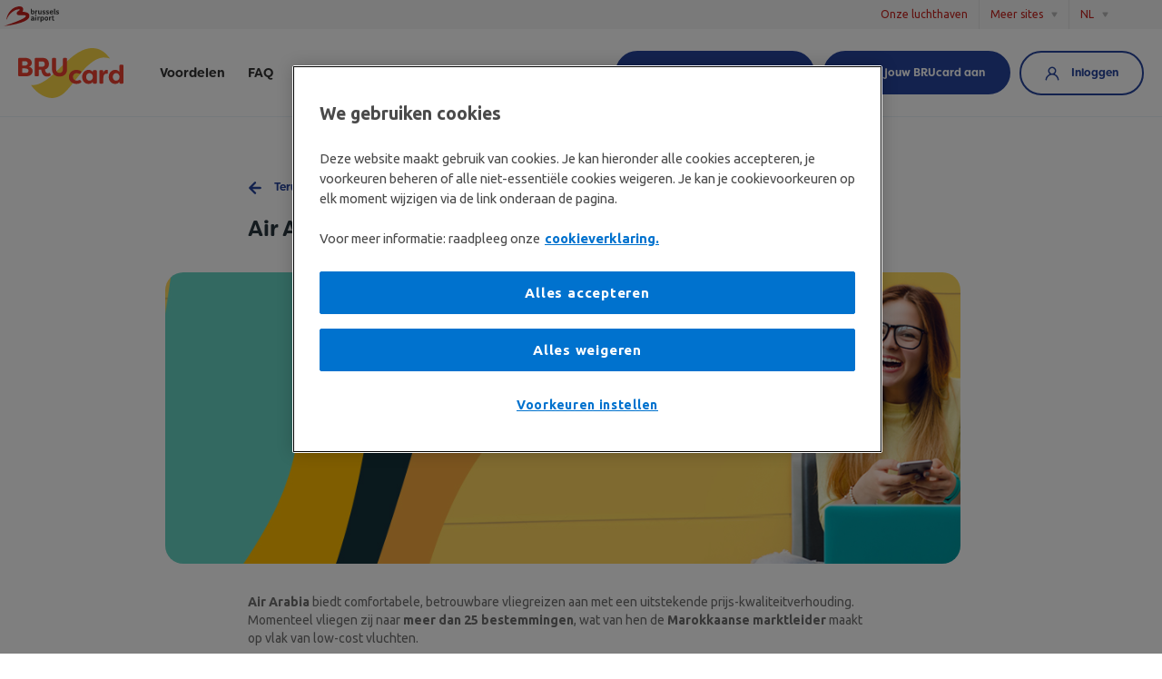

--- FILE ---
content_type: text/html; charset=UTF-8
request_url: https://brucard.brusselsairport.be/nl/blog/air-arabia?locale=fr?locale=nl%3Flocale%3Dnl
body_size: 19285
content:
<!doctype html>
<html lang="nl">
<head>

        

<!-- OneTrust Cookies Consent Notice start -->
<script src="https://cookie-cdn.cookiepro.com/scripttemplates/otSDKStub.js" data-document-language="true"
        type="text/javascript" charset="UTF-8" data-domain-script="01926c89-82de-745b-af7b-dc4da466cd17"></script>
<!-- OneTrust Cookies Consent Notice end -->

    <title>Air Arabia | BRUcard</title>
    <meta charset="utf-8">
    <meta http-equiv="X-UA-Compatible" content="IE=edge">
    <meta name="viewport" content="width=device-width, initial-scale=1">

    <link rel="canonical" href="https://brucard.brusselsairport.be/nl/blog/air-arabia"/>

    <link rel="apple-touch-icon" sizes="180x180" href="/bundles/brucard/images/favicon/apple-touch-icon.png">
    <link rel="icon" type="image/png" sizes="32x32" href="/bundles/brucard/images/favicon/favicon-32x32.png">
    <link rel="icon" type="image/png" sizes="16x16" href="/bundles/brucard/images/favicon/favicon-16x16.png">
    <link rel="manifest" href="/bundles/brucard/images/favicon/site.webmanifest">
    <link rel="mask-icon" href="/bundles/brucard/images/favicon/safari-pinned-tab.svg" color="#eb4030">
    <link rel="shortcut icon" href="/bundles/brucard/images/favicon/favicon.ico">
    <meta name="apple-mobile-web-app-title" content="BRUcard">
    <meta name="application-name" content="BRUcard">
    <meta name="msapplication-TileColor" content="#eb4030">
    <meta name="msapplication-config" content="/bundles/brucard/images/favicon/browserconfig.xml">
    <meta name="theme-color" content="#eb4030">

        
                        
    
            <link rel="alternate" hreflang="fr" href="https://brucard.brusselsairport.be/nl/blog/air-arabia?locale=fr?locale=fr%3Flocale%3Dnl%3Flocale%3Dnl" />
    
        
    <meta name="title" content="Air Arabia | BRUcard">
    <meta name="description" content="Air Arabia biedt comfortabele, betrouwbare vliegreizen aan met een uitstekende prijs-kwaliteitverhouding. Momenteel vliegen zij naar meer dan 25 bestemmingen, wat van hen de Marokkaanse marktleider maakt op vlak van low-cost vluchten.">
    <meta property="og:title" content="Air Arabia | BRUcard"/>
    <meta property="og:description" content="Air Arabia biedt comfortabele, betrouwbare vliegreizen aan met een uitstekende prijs-kwaliteitverhouding. Momenteel vliegen zij naar meer dan 25 bestemmingen, wat van hen de Marokkaanse marktleider maakt op vlak van low-cost vluchten."/>
    <meta property="og:image" content="/uploads/blog-images/066e9d9791f3ecc1d4f686f8b465fabe79aec6da.jpg"/>
    <meta property="og:site_name" content="BRUcard"/>
    
    <link rel="preconnect" href="https://fonts.googleapis.com">
    <link rel="preconnect" href="https://fonts.gstatic.com" crossorigin>
    <link href="https://fonts.googleapis.com/css2?family=Ubuntu:wght@400;700&display=swap" rel="stylesheet">
    <link rel="stylesheet" href="https://use.typekit.net/uwe7ymr.css">
    <link href="/bundles/frontend/css/main.css?v=v2.48.54" rel="stylesheet"/>
    <link href="/bundles/brucard/css/swiper-bundle.min.css?v=v2.48.54" rel="stylesheet"/>
    <link href="/bundles/brucard/css/main.css?v=v2.48.54" rel="stylesheet"/>
    <link href="https://www.brusselsairport.be/build/app.befff5be.css" rel="stylesheet">

    
    <script src="/bundles/frontend/js/Cookie.js"></script>

        
<script>
// Google Tag Manager
(function (w, d, s, l, i) {
    w[l] = w[l] || [];
    w[l].push({'gtm.start': new Date().getTime(), event: 'gtm.js'});
    var f = d.getElementsByTagName(s)[0],
        j = d.createElement(s), dl = l != 'dataLayer' ? '&l=' + l : '';
    j.async = true;
    j.src =
        '//www.googletagmanager.com/gtm.js?id=' + i + dl;
    f.parentNode.insertBefore(j, f);
})(window, document, 'script', 'dataLayer', 'GTM-NJVFC67');
</script>
    <link rel="preconnect" href="https://dev.visualwebsiteoptimizer.com" class="optanon-category-C0002"/>
<script type="text/javascript" id="vwoCode" class="optanon-category-C0002">
  window._vwo_code || (function() {
    var account_id=822649,
      version=2.1,
      settings_tolerance=2000,
      hide_element='body',
      hide_element_style = 'opacity:0 !important;filter:alpha(opacity=0) !important;background:none !important;transition:none !important;',
      /* DO NOT EDIT BELOW THIS LINE */
      f=false,w=window,d=document,v=d.querySelector('#vwoCode'),cK='_vwo_'+account_id+'_settings',cc={};try{var c=JSON.parse(localStorage.getItem('_vwo_'+account_id+'_config'));cc=c&&typeof c==='object'?c:{}}catch(e){}var stT=cc.stT==='session'?w.sessionStorage:w.localStorage;code={nonce:v&&v.nonce,use_existing_jquery:function(){return typeof use_existing_jquery!=='undefined'?use_existing_jquery:undefined},library_tolerance:function(){return typeof library_tolerance!=='undefined'?library_tolerance:undefined},settings_tolerance:function(){return cc.sT||settings_tolerance},hide_element_style:function(){return'{'+(cc.hES||hide_element_style)+'}'},hide_element:function(){if(performance.getEntriesByName('first-contentful-paint')[0]){return''}return typeof cc.hE==='string'?cc.hE:hide_element},getVersion:function(){return version},finish:function(e){if(!f){f=true;var t=d.getElementById('_vis_opt_path_hides');if(t)t.parentNode.removeChild(t);if(e)(new Image).src='https://dev.visualwebsiteoptimizer.com/ee.gif?a='+account_id+e}},finished:function(){return f},addScript:function(e){var t=d.createElement('script');t.type='text/javascript';if(e.src){t.src=e.src}else{t.text=e.text}v&&t.setAttribute('nonce',v.nonce);d.getElementsByTagName('head')[0].appendChild(t)},load:function(e,t){var n=this.getSettings(),i=d.createElement('script'),r=this;t=t||{};if(n){i.textContent=n;d.getElementsByTagName('head')[0].appendChild(i);if(!w.VWO||VWO.caE){stT.removeItem(cK);r.load(e)}}else{var o=new XMLHttpRequest;o.open('GET',e,true);o.withCredentials=!t.dSC;o.responseType=t.responseType||'text';o.onload=function(){if(t.onloadCb){return t.onloadCb(o,e)}if(o.status===200||o.status===304){_vwo_code.addScript({text:o.responseText})}else{_vwo_code.finish('&e=loading_failure:'+e)}};o.onerror=function(){if(t.onerrorCb){return t.onerrorCb(e)}_vwo_code.finish('&e=loading_failure:'+e)};o.send()}},getSettings:function(){try{var e=stT.getItem(cK);if(!e){return}e=JSON.parse(e);if(Date.now()>e.e){stT.removeItem(cK);return}return e.s}catch(e){return}},init:function(){if(d.URL.indexOf('__vwo_disable__')>-1)return;var e=this.settings_tolerance();w._vwo_settings_timer=setTimeout(function(){_vwo_code.finish();stT.removeItem(cK)},e);var t;if(this.hide_element()!=='body'){t=d.createElement('style');var n=this.hide_element(),i=n?n+this.hide_element_style():'',r=d.getElementsByTagName('head')[0];t.setAttribute('id','_vis_opt_path_hides');v&&t.setAttribute('nonce',v.nonce);t.setAttribute('type','text/css');if(t.styleSheet)t.styleSheet.cssText=i;else t.appendChild(d.createTextNode(i));r.appendChild(t)}else{t=d.getElementsByTagName('head')[0];var i=d.createElement('div');i.style.cssText='z-index: 2147483647 !important;position: fixed !important;left: 0 !important;top: 0 !important;width: 100% !important;height: 100% !important;background: white !important;';i.setAttribute('id','_vis_opt_path_hides');i.classList.add('_vis_hide_layer');t.parentNode.insertBefore(i,t.nextSibling)}var o=window._vis_opt_url||d.URL,s='https://dev.visualwebsiteoptimizer.com/j.php?a='+account_id+'&u='+encodeURIComponent(o)+'&vn='+version;if(w.location.search.indexOf('_vwo_xhr')!==-1){this.addScript({src:s})}else{this.load(s+'&x=true')}}};w._vwo_code=code;code.init();})();
</script>

    <script src="/bundles/frontend/js/libs/jquery.min.js"></script>
    <script src="/bundles/frontend/js/libs/jquery.validate.min.js"></script>


    <script type="text/javascript">
        var currentEntryPoint = 'brucard';
        var currentLocale = 'nl';

        jQuery.extend(jQuery.validator.messages, {
            required: "Deze waarde mag niet leeg zijn.", /*"This field is required."*/
            email: "Deze waarde is geen geldig e-mailadres.", /*"Please enter a valid email address.",*/
            url: "Deze waarde is geen geldige URL.", /*"Please enter a valid URL.",*/
            date: "Deze waarde is geen geldige datum.", /*"Please enter a valid date.",*/
            dateISO: "Deze waarde is geen geldige datum.", /*"Please enter a valid date (ISO).",*/
            number: "Deze waarde mag enkel cijfers bevatten", /*"Please enter a valid number.",*/
            creditcard: "Niet-ondersteund type creditcard of ongeldig nummer.", /*"Please enter a valid credit card number.",*/

            /*equalTo: "Please enter the same value again.",
            accept: "Please enter a value with a valid extension."
            remote: "Please fix this field.",
            digits: "Please enter only digits.",
            maxlength: jQuery.validator.format("Please enter no more than {0} characters."),
            minlength: jQuery.validator.format("Please enter at least {0} characters."),
            rangelength: jQuery.validator.format("Please enter a value between {0} and {1} characters long."),
            range: jQuery.validator.format("Please enter a value between {0} and {1}."),
            max: jQuery.validator.format("Please enter a value less than or equal to {0}."),
            min: jQuery.validator.format("Please enter a value greater than or equal to {0}.")*/
        });
    </script>

    
                              <script>!function(a){var e="https://s.go-mpulse.net/boomerang/",t="addEventListener";if("False"=="True")a.BOOMR_config=a.BOOMR_config||{},a.BOOMR_config.PageParams=a.BOOMR_config.PageParams||{},a.BOOMR_config.PageParams.pci=!0,e="https://s2.go-mpulse.net/boomerang/";if(window.BOOMR_API_key="A3BFM-TGX2S-M3ENU-YQAAS-RJMFF",function(){function n(e){a.BOOMR_onload=e&&e.timeStamp||(new Date).getTime()}if(!a.BOOMR||!a.BOOMR.version&&!a.BOOMR.snippetExecuted){a.BOOMR=a.BOOMR||{},a.BOOMR.snippetExecuted=!0;var i,_,o,r=document.createElement("iframe");if(a[t])a[t]("load",n,!1);else if(a.attachEvent)a.attachEvent("onload",n);r.src="javascript:void(0)",r.title="",r.role="presentation",(r.frameElement||r).style.cssText="width:0;height:0;border:0;display:none;",o=document.getElementsByTagName("script")[0],o.parentNode.insertBefore(r,o);try{_=r.contentWindow.document}catch(O){i=document.domain,r.src="javascript:var d=document.open();d.domain='"+i+"';void(0);",_=r.contentWindow.document}_.open()._l=function(){var a=this.createElement("script");if(i)this.domain=i;a.id="boomr-if-as",a.src=e+"A3BFM-TGX2S-M3ENU-YQAAS-RJMFF",BOOMR_lstart=(new Date).getTime(),this.body.appendChild(a)},_.write("<bo"+'dy onload="document._l();">'),_.close()}}(),"".length>0)if(a&&"performance"in a&&a.performance&&"function"==typeof a.performance.setResourceTimingBufferSize)a.performance.setResourceTimingBufferSize();!function(){if(BOOMR=a.BOOMR||{},BOOMR.plugins=BOOMR.plugins||{},!BOOMR.plugins.AK){var e=""=="true"?1:0,t="",n="amidpzyx2u2ty2l6uida-f-cc8f0cf6e-clientnsv4-s.akamaihd.net",i="false"=="true"?2:1,_={"ak.v":"39","ak.cp":"1597313","ak.ai":parseInt("737179",10),"ak.ol":"0","ak.cr":8,"ak.ipv":4,"ak.proto":"h2","ak.rid":"20a11073","ak.r":42311,"ak.a2":e,"ak.m":"dscb","ak.n":"essl","ak.bpcip":"3.16.55.0","ak.cport":60518,"ak.gh":"23.213.52.60","ak.quicv":"","ak.tlsv":"tls1.3","ak.0rtt":"","ak.0rtt.ed":"","ak.csrc":"-","ak.acc":"","ak.t":"1769906694","ak.ak":"hOBiQwZUYzCg5VSAfCLimQ==AdDudWPCwdbzYo9tU0UuYbOmVLJ2GTA93TOmUDIqGjnI12yc6jFmNxk+pcL4nEuHFRmTKnihPl3LuDF15OgnwkkQY+90qKm/8WSjKYR0kbYUMmHFdc39yd/[base64]/X+mVrGjpna3+flPfifusRvBQtfqDDgviOcwr3ePb3mUmXpKxU+JPiAwIE0UlqRl7w5LZmTZVmK276bSVl958=","ak.pv":"22","ak.dpoabenc":"","ak.tf":i};if(""!==t)_["ak.ruds"]=t;var o={i:!1,av:function(e){var t="http.initiator";if(e&&(!e[t]||"spa_hard"===e[t]))_["ak.feo"]=void 0!==a.aFeoApplied?1:0,BOOMR.addVar(_)},rv:function(){var a=["ak.bpcip","ak.cport","ak.cr","ak.csrc","ak.gh","ak.ipv","ak.m","ak.n","ak.ol","ak.proto","ak.quicv","ak.tlsv","ak.0rtt","ak.0rtt.ed","ak.r","ak.acc","ak.t","ak.tf"];BOOMR.removeVar(a)}};BOOMR.plugins.AK={akVars:_,akDNSPreFetchDomain:n,init:function(){if(!o.i){var a=BOOMR.subscribe;a("before_beacon",o.av,null,null),a("onbeacon",o.rv,null,null),o.i=!0}return this},is_complete:function(){return!0}}}}()}(window);</script></head>
<body class="brucard blog-detail">

<header class="header">

        
    
                        
        
<div class="c-navigation__bars" id="main-navigation-bars">

                    <div class="c-nav-secondary-bar">
                        <div class="ba-logo">
                <a href="https://www.brusselsairport.be/nl/passengers" target="_blank" rel="noopener">
                <svg width="61" height="22" viewBox="0 0 61 22" fill="none" xmlns="http://www.w3.org/2000/svg">
                    <mask id="mask-top-logo" mask-type="alpha" maskUnits="userSpaceOnUse" x="0" y="0" width="29" height="22">
                        <path fill-rule="evenodd" clip-rule="evenodd" d="M0 0H28.5453V21.7658H0V0Z" fill="white"/>
                    </mask>
                    <g mask="url(#mask-top-logo)">
                        <path fill-rule="evenodd" clip-rule="evenodd" d="M0 21.7658C0 21.7658 25.4305 13.5741 24.4275 10.6839C23.546 8.14679 15.4621 11.3984 14.4662 8.36183C13.5149 5.46179 19.4967 3.88695 17.326 3.39447C14.0275 2.6444 5.57679 6.93602 3.21567 15.159C2.88293 11.6999 6.40806 2.05963 15.2546 0.258786C22.588 -1.23322 22.0144 4.13679 20.8731 5.89375C23.5923 6.09687 28.0176 6.81044 28.4984 9.8996C29.8852 18.8049 0 21.7658 0 21.7658Z" fill="#C4211C"/>
                    </g>
                    <path fill-rule="evenodd" clip-rule="evenodd" d="M37.0064 4.41272C36.451 4.41272 36.0894 4.74388 35.9209 5.04194C35.9209 4.9173 35.9049 4.66123 35.837 4.50369H34.8438V8.70471C35.0242 8.63455 35.2218 8.59445 35.4274 8.59445C35.641 8.59445 35.8455 8.63663 36.0303 8.71171V6.29924C36.0303 5.76212 36.2573 5.45574 36.8218 5.45574C37.0236 5.45574 37.184 5.47182 37.3273 5.51361V4.45376C37.259 4.43768 37.158 4.41272 37.0064 4.41272Z" fill="#3C3C3C"/>
                    <path fill-rule="evenodd" clip-rule="evenodd" d="M31.1061 4.95022C31.3177 4.64384 31.721 4.39589 32.2603 4.39589C33.4472 4.39589 33.8838 5.32336 33.8838 6.61414C33.8838 7.94633 33.1181 8.83219 31.8312 8.83219C30.131 8.83219 29.92 7.67286 29.92 6.42369V2.73254H31.1061V4.95022ZM31.0904 6.61405C31.0904 7.5574 31.3262 7.89688 31.8561 7.89688C32.4445 7.89688 32.6811 7.37546 32.6811 6.61405C32.6811 5.85282 32.4962 5.36393 31.9061 5.36393C31.3178 5.36393 31.0904 5.85282 31.0904 6.61405Z" fill="#3C3C3C"/>
                    <path fill-rule="evenodd" clip-rule="evenodd" d="M38.1515 8.09539C38.0248 7.78939 37.9998 7.39204 37.9998 6.94533V4.50354H39.187V6.69663C39.187 7.18533 39.2205 7.35875 39.2784 7.51592C39.363 7.74759 39.5392 7.87223 39.8096 7.87223C40.3472 7.87223 40.6421 7.54901 40.6421 6.63876V4.50354H41.829V8.72423H40.8359C40.7679 8.56688 40.7511 8.27771 40.7511 8.15327C40.5588 8.51733 40.0954 8.84055 39.4473 8.84055C38.7735 8.84055 38.3533 8.59185 38.1515 8.09539Z" fill="#3C3C3C"/>
                    <path fill-rule="evenodd" clip-rule="evenodd" d="M45.8095 4.66115V5.59637C45.3979 5.41368 44.9015 5.30625 44.5303 5.30625C44.2106 5.30625 44.0091 5.43051 44.0091 5.64649C44.0091 5.85301 44.1431 5.95155 44.5557 6.08412L44.9511 6.20838C45.6839 6.44006 46.0201 6.82927 46.0201 7.44185C46.0201 8.32733 45.3808 8.83229 44.1941 8.83229C43.6723 8.83229 43.2516 8.72449 42.7887 8.5174V7.54095C43.2257 7.77301 43.7556 7.92166 44.2024 7.92166C44.6065 7.92166 44.808 7.78946 44.808 7.54095C44.808 7.33405 44.6653 7.22644 44.2862 7.10218L43.8908 6.9696C43.2257 6.74644 42.7968 6.39901 42.7968 5.67864C42.7968 4.98398 43.3013 4.396 44.4553 4.396C44.9934 4.396 45.4737 4.51174 45.8095 4.66115Z" fill="#3C3C3C"/>
                    <path fill-rule="evenodd" clip-rule="evenodd" d="M49.7652 4.66115V5.59637C49.3523 5.41368 48.8557 5.30625 48.4856 5.30625C48.1661 5.30625 47.9634 5.43051 47.9634 5.64649C47.9634 5.85301 48.0984 5.95155 48.5114 6.08412L48.9066 6.20838C49.6387 6.44006 49.9752 6.82927 49.9752 7.44185C49.9752 8.32733 49.3357 8.83229 48.1492 8.83229C47.6266 8.83229 47.2056 8.72449 46.7442 8.5174V7.54095C47.1816 7.77301 47.7113 7.92166 48.1579 7.92166C48.5618 7.92166 48.7639 7.78946 48.7639 7.54095C48.7639 7.33405 48.6202 7.22644 48.2413 7.10218L47.8461 6.9696C47.1816 6.74644 46.7521 6.39901 46.7521 5.67864C46.7521 4.98398 47.2568 4.396 48.4096 4.396C48.9488 4.396 49.4273 4.51174 49.7652 4.66115Z" fill="#3C3C3C"/>
                    <path fill-rule="evenodd" clip-rule="evenodd" d="M52.3396 7.12733C52.1209 7.17707 52.0282 7.27617 52.0282 7.45017C52.0282 7.62398 52.214 7.91296 52.6852 7.91296C53.1978 7.91296 53.9473 7.73934 54.4776 7.51598V8.45158C54.0729 8.67494 53.4507 8.83248 52.6852 8.83248C51.3556 8.83248 50.682 7.95456 50.682 6.61443C50.682 5.27316 51.5408 4.396 52.7937 4.396C53.9642 4.396 54.5026 4.96696 54.5026 5.67883C54.5026 6.44005 54.0489 6.7383 53.0976 6.95296L52.3396 7.12733ZM51.8684 6.4648V6.54782C51.9275 6.48995 52.0283 6.44002 52.2225 6.39066L52.7443 6.25809C53.1392 6.15898 53.3165 6.00182 53.3165 5.7535C53.3165 5.48022 53.1234 5.31492 52.7859 5.31492C52.2056 5.31492 51.8684 5.76958 51.8684 6.4648Z" fill="#3C3C3C"/>
                    <path fill-rule="evenodd" clip-rule="evenodd" d="M55.4453 2.73242H56.632V7.29259C56.632 7.70659 56.742 7.7968 57.0028 7.7968H57.2124V8.69968C57.1203 8.73259 56.8516 8.76568 56.5985 8.76568C55.7997 8.76568 55.4453 8.38498 55.4453 7.36692V2.73242Z" fill="#3C3C3C"/>
                    <path fill-rule="evenodd" clip-rule="evenodd" d="M60.7898 4.66115V5.59637C60.3772 5.41368 59.881 5.30625 59.51 5.30625C59.1909 5.30625 58.988 5.43051 58.988 5.64649C58.988 5.85301 59.1226 5.95155 59.5359 6.08412L59.9312 6.20838C60.663 6.44006 61 6.82927 61 7.44185C61 8.32733 60.3605 8.83229 59.1732 8.83229C58.6522 8.83229 58.2309 8.72449 57.7684 8.5174V7.54095C58.2056 7.77301 58.736 7.92166 59.183 7.92166C59.5861 7.92166 59.7877 7.78946 59.7877 7.54095C59.7877 7.33405 59.6444 7.22644 59.2661 7.10218L58.8701 6.9696C58.2056 6.74644 57.7768 6.39901 57.7768 5.67864C57.7768 4.98398 58.2825 4.396 59.4346 4.396C59.9724 4.396 60.4528 4.51174 60.7898 4.66115Z" fill="#3C3C3C"/>
                    <path fill-rule="evenodd" clip-rule="evenodd" d="M33.6504 15.625H32.6575C32.5904 15.4675 32.5725 15.2774 32.5725 15.1539C32.2531 15.5422 31.7901 15.7154 31.2681 15.7154C30.4603 15.7154 29.9725 15.1779 29.9725 14.4992C29.9725 13.8541 30.326 13.3901 31.3439 13.1416L32.009 12.9773C32.3548 12.8937 32.4633 12.7779 32.4633 12.5797C32.4633 12.3723 32.2696 12.2234 31.8574 12.2234C31.3023 12.2234 30.6876 12.3723 30.3174 12.5219V11.5777C30.7132 11.4043 31.2848 11.2961 31.9501 11.2961C32.9766 11.2961 33.6504 11.6774 33.6504 12.8526V15.625ZM32.4633 13.5559C32.4046 13.614 32.3289 13.6543 32.1946 13.6881L31.7068 13.8289C31.251 13.9616 31.151 14.1434 31.151 14.3921C31.151 14.6725 31.3612 14.8549 31.6464 14.8549C32.1529 14.8549 32.4633 14.5661 32.4633 14.102V13.5559Z" fill="#3C3C3C"/>
                    <path fill-rule="evenodd" clip-rule="evenodd" d="M35.426 9.40967C35.8378 9.40967 36.1751 9.74045 36.1751 10.1461C36.1751 10.5516 35.8378 10.883 35.426 10.883C35.013 10.883 34.6766 10.5516 34.6766 10.1461C34.6766 9.74045 35.013 9.40967 35.426 9.40967Z" fill="#3C3C3C"/>
                    <path fill-rule="evenodd" clip-rule="evenodd" d="M37.2431 11.404H38.2365C38.3042 11.5614 38.321 11.8175 38.321 11.9413C38.4892 11.6438 38.8506 11.3129 39.4073 11.3129C39.5581 11.3129 39.6588 11.3378 39.7267 11.3547V12.4138C39.5836 12.3723 39.4236 12.3561 39.2211 12.3561C38.6575 12.3561 38.4306 12.6623 38.4306 13.1998V15.6249H37.2431V11.404Z" fill="#3C3C3C"/>
                    <path fill-rule="evenodd" clip-rule="evenodd" d="M44.4481 13.5142C44.4481 14.8549 43.9507 15.7322 42.7395 15.7322C42.192 15.7322 41.7965 15.4756 41.6355 15.2112V17.264H40.4496V11.4041H41.4426C41.5099 11.5694 41.5267 11.7848 41.5267 11.9087C41.7286 11.5946 42.1244 11.2961 42.6972 11.2961C43.9507 11.2961 44.4481 12.1735 44.4481 13.5142ZM41.6356 13.5141C41.6356 14.3179 41.8557 14.7888 42.4454 14.7888C43.0337 14.7888 43.2443 14.3179 43.2443 13.5141C43.2443 12.7117 43.0337 12.2315 42.4454 12.2315C41.8557 12.2315 41.6356 12.7117 41.6356 13.5141Z" fill="#3C3C3C"/>
                    <path fill-rule="evenodd" clip-rule="evenodd" d="M47.1397 15.7322C45.8434 15.7322 45.1369 14.8548 45.1369 13.5141C45.1369 12.1736 45.8434 11.2963 47.1397 11.2963C48.4362 11.2963 49.1436 12.1736 49.1436 13.5141C49.1436 14.8548 48.4362 15.7322 47.1397 15.7322ZM47.1397 12.2316C46.5514 12.2316 46.3415 12.7367 46.3415 13.5142C46.3415 14.2929 46.5514 14.7967 47.1397 14.7967C47.7294 14.7967 47.9396 14.2929 47.9396 13.5142C47.9396 12.7367 47.7294 12.2316 47.1397 12.2316Z" fill="#3C3C3C"/>
                    <path fill-rule="evenodd" clip-rule="evenodd" d="M50.0861 11.404H51.0793C51.147 11.5614 51.1624 11.8175 51.1624 11.9413C51.3319 11.6438 51.6933 11.3129 52.2489 11.3129C52.4005 11.3129 52.5013 11.3378 52.5692 11.3547V12.4138C52.4257 12.3723 52.2662 12.3561 52.0635 12.3561C51.4998 12.3561 51.273 12.6623 51.273 13.1998V15.6249H50.0861V11.404Z" fill="#3C3C3C"/>
                    <path fill-rule="evenodd" clip-rule="evenodd" d="M53.4346 12.2899H52.8888V11.4041H53.4346V10.452C53.5447 10.3947 53.9655 10.2209 54.6217 10.1628V11.4041H55.6152V12.2899H54.6217V14.1598C54.6217 14.6725 54.7658 14.7801 55.1184 14.7801C55.3378 14.7801 55.5642 14.7398 55.7502 14.6812V15.6079C55.6486 15.6412 55.2793 15.7152 54.8577 15.7152C53.8226 15.7152 53.4346 15.2026 53.4346 14.2513V12.2899Z" fill="#3C3C3C"/>
                    <path fill-rule="evenodd" clip-rule="evenodd" d="M34.8372 12.3234C34.8372 12.097 34.9219 11.9319 35.3331 11.812L35.7766 11.6847C35.8991 11.6545 35.9693 11.6169 36.0234 11.5641V11.5665V15.6248H34.8369V12.3234H34.8372Z" fill="#3C3C3C"/>
                </svg>
                </a>
            </div>
                    <div class="container">
                                    <div class="c-nav-verticals__btn-wrap">
                        <a class="c-nav-verticals__link" href="https://www.brusselsairport.be/nl/onze-luchthaven" target="_blank" rel="noopener">
                            Onze luchthaven
                        </a>
                    </div>
                
                <div class="c-nav-verticals__btn-wrap">
                    <button id="other-verticals-btn" class="c-v-dropdown__btn c-nav-verticals__btn js-other-sites"
                            aria-haspopup="true"
                            aria-expanded="false">
                        Meer sites
                    </button>
                </div>

                                    <div class="c-nav-verticals__btn-wrap c-v-dropdown" id="language-switcher-container">
                        <button class="c-v-dropdown__btn c-nav-verticals__btn c-nav-verticals__btn--language"
                                aria-haspopup="true" id="language-switcher-btn">
                            NL
                        </button>
                        <div class="c-v-dropdown__menu c-language-switcher-menu" id="language-switcher-menu">
                            <ul class="o-ul-bare">
                                                                    <li class="o-li-bare c-v-dropdown__menu-item ">
                                        <a class="o-link-bare" href="/nl/blog/air-arabia?locale=fr?locale=fr%3Flocale%3Dnl%3Flocale%3Dnl">FR</a>
                                    </li>
                                                                    <li class="o-li-bare c-v-dropdown__menu-item  active ">
                                        <a class="o-link-bare active
                                    " href="/nl/blog/air-arabia?locale=nl?locale=fr%3Flocale%3Dnl%3Flocale%3Dnl">NL</a>
                                    </li>
                                                            </ul>
                        </div>
                    </div>
                            </div>
        </div>

                            
                <div class="c-nav-verticals__menu-wrap js-c-other-sites" id="other-verticals-dropdown">
            <div class="container">
                <div class="row c-nav-verticals__menu-row">
                                        <div class="c-nav-verticals__menu-col col-12 col-xl-9">
                        <ul class="o-ul-bare c-nav-verticals__menu">
                                                            <li class="o-li-bare c-nav-verticals__menu-item">
                                    <a href="https://www.brusselsairport.be/nl/passengers"
                                       class="o-link-bare c-nav-verticals__menu-link">
                                            <span class="c-nav-verticals__mi__icon"><img
                                                        src="https://media.brusselsairport.be/bruweb/icon/0001/20/6888a5d21b7623c69c3b516f1d43df42fb8f51e8.svg" alt=""></span>
                                        <div class="c-nav-verticals__mi__content">
                                            <span class="c-nav-verticals__mi__name">Passagiers</span>
                                            <span class="c-nav-verticals__mi__desc">Reisinformatie</span>
                                        </div>
                                        <span class="c-nav-verticals__mi__chevron"><span
                                                    class="icon icon-Chevron_Right"></span></span>
                                    </a>
                                </li>
                                                            <li class="o-li-bare c-nav-verticals__menu-item">
                                    <a href="https://www.brusselsairport.be/nl/onze-luchthaven"
                                       class="o-link-bare c-nav-verticals__menu-link">
                                            <span class="c-nav-verticals__mi__icon"><img
                                                        src="https://media.brusselsairport.be/bruweb/icon/0001/20/f3a1648c3bb5804ed1070aa56986103dd10f0b28.svg" alt=""></span>
                                        <div class="c-nav-verticals__mi__content">
                                            <span class="c-nav-verticals__mi__name">Onze luchthaven</span>
                                            <span class="c-nav-verticals__mi__desc">In het hart van Europa</span>
                                        </div>
                                        <span class="c-nav-verticals__mi__chevron"><span
                                                    class="icon icon-Chevron_Right"></span></span>
                                    </a>
                                </li>
                                                            <li class="o-li-bare c-nav-verticals__menu-item">
                                    <a href="https://www.brusselsairport.be/nl/aviation-development"
                                       class="o-link-bare c-nav-verticals__menu-link">
                                            <span class="c-nav-verticals__mi__icon"><img
                                                        src="https://media.brusselsairport.be/bruweb/icon/0001/21/8e00548fec2ea0ec42ae0b1cd102e485e0a96ce1.svg" alt=""></span>
                                        <div class="c-nav-verticals__mi__content">
                                            <span class="c-nav-verticals__mi__name">Aviation Development</span>
                                            <span class="c-nav-verticals__mi__desc">Become our business partner</span>
                                        </div>
                                        <span class="c-nav-verticals__mi__chevron"><span
                                                    class="icon icon-Chevron_Right"></span></span>
                                    </a>
                                </li>
                                                            <li class="o-li-bare c-nav-verticals__menu-item">
                                    <a href="https://www.brusselsairport.be/nl/cargo"
                                       class="o-link-bare c-nav-verticals__menu-link">
                                            <span class="c-nav-verticals__mi__icon"><img
                                                        src="https://media.brusselsairport.be/bruweb/icon/0001/20/04c36343cf947a3ed39e76c4bd5ebc8b9721eed0.svg" alt=""></span>
                                        <div class="c-nav-verticals__mi__content">
                                            <span class="c-nav-verticals__mi__name">Cargo</span>
                                            <span class="c-nav-verticals__mi__desc">Onze expertise tot jouw dienst</span>
                                        </div>
                                        <span class="c-nav-verticals__mi__chevron"><span
                                                    class="icon icon-Chevron_Right"></span></span>
                                    </a>
                                </li>
                                                            <li class="o-li-bare c-nav-verticals__menu-item">
                                    <a href="https://www.brusselsairport.be/nl/airport-operations"
                                       class="o-link-bare c-nav-verticals__menu-link">
                                            <span class="c-nav-verticals__mi__icon"><img
                                                        src="https://media.brusselsairport.be/bruweb/icon/0001/23/aee3d65c3c6f3e2aa245289c1e3cb582dfd47d03.svg" alt=""></span>
                                        <div class="c-nav-verticals__mi__content">
                                            <span class="c-nav-verticals__mi__name">Luchthaven Operaties</span>
                                            <span class="c-nav-verticals__mi__desc">Operationele processen</span>
                                        </div>
                                        <span class="c-nav-verticals__mi__chevron"><span
                                                    class="icon icon-Chevron_Right"></span></span>
                                    </a>
                                </li>
                                                            <li class="o-li-bare c-nav-verticals__menu-item">
                                    <a href="https://www.brusselsairport.be/nl/sustainability"
                                       class="o-link-bare c-nav-verticals__menu-link">
                                            <span class="c-nav-verticals__mi__icon"><img
                                                        src="https://media.brusselsairport.be/bruweb/icon/0001/20/b22cbebea81a012d125fcecbdb64ebbaf2d68cdc.svg" alt=""></span>
                                        <div class="c-nav-verticals__mi__content">
                                            <span class="c-nav-verticals__mi__name">Duurzaamheid</span>
                                            <span class="c-nav-verticals__mi__desc">Onze prioriteiten</span>
                                        </div>
                                        <span class="c-nav-verticals__mi__chevron"><span
                                                    class="icon icon-Chevron_Right"></span></span>
                                    </a>
                                </li>
                                                            <li class="o-li-bare c-nav-verticals__menu-item">
                                    <a href="https://www.brusselsairport.be/nl/travel-trade"
                                       class="o-link-bare c-nav-verticals__menu-link">
                                            <span class="c-nav-verticals__mi__icon"><img
                                                        src="https://media.brusselsairport.be/bruweb/icon/0001/22/50e9a72bc53fba2c4f5b463a5632d56c904ff6db.svg" alt=""></span>
                                        <div class="c-nav-verticals__mi__content">
                                            <span class="c-nav-verticals__mi__name">Travel Trade</span>
                                            <span class="c-nav-verticals__mi__desc">Voor reisprofessionals</span>
                                        </div>
                                        <span class="c-nav-verticals__mi__chevron"><span
                                                    class="icon icon-Chevron_Right"></span></span>
                                    </a>
                                </li>
                                                            <li class="o-li-bare c-nav-verticals__menu-item">
                                    <a href="https://www.brusselsairport.be/nl/b2b"
                                       class="o-link-bare c-nav-verticals__menu-link">
                                            <span class="c-nav-verticals__mi__icon"><img
                                                        src="https://media.brusselsairport.be/bruweb/icon/0001/20/b9ea9fca2849082e667e4447f5539ad483a75e5e.svg" alt=""></span>
                                        <div class="c-nav-verticals__mi__content">
                                            <span class="c-nav-verticals__mi__name">B2B</span>
                                            <span class="c-nav-verticals__mi__desc">For your business</span>
                                        </div>
                                        <span class="c-nav-verticals__mi__chevron"><span
                                                    class="icon icon-Chevron_Right"></span></span>
                                    </a>
                                </li>
                                                            <li class="o-li-bare c-nav-verticals__menu-item">
                                    <a href="https://www.brusselsairport.be/nl/neighbours-and-spotters"
                                       class="o-link-bare c-nav-verticals__menu-link">
                                            <span class="c-nav-verticals__mi__icon"><img
                                                        src="https://media.brusselsairport.be/bruweb/icon/0001/36/65f8ce150ed34a93a7b6bc54a10835c891465139.svg" alt=""></span>
                                        <div class="c-nav-verticals__mi__content">
                                            <span class="c-nav-verticals__mi__name">Buren & Spotters</span>
                                            <span class="c-nav-verticals__mi__desc">Een aangename omgeving</span>
                                        </div>
                                        <span class="c-nav-verticals__mi__chevron"><span
                                                    class="icon icon-Chevron_Right"></span></span>
                                    </a>
                                </li>
                                                    </ul>
                    </div>

                                        <div class="c-nav-verticals__menu-col col-12 col-xl-3">
                        <ul class="o-ul-bare c-nav-verticals__menu">
                                                            <li class="o-li-bare c-nav-verticals__menu-item c-nav-verticals__menu-item--no-icon">
                                    <a href="https://www.brusselsairport.be/nl/contact" target="_blank" rel="noopener"
                                       class="o-link-bare c-nav-verticals__menu-link">
                                        <div class="c-nav-verticals__mi__content">
                                            <span class="c-nav-verticals__mi__name">Contacteer ons</span>
                                        </div>
                                        <span class="c-nav-verticals__mi__chevron"><span
                                                    class="icon icon-Chevron_Right"></span></span>
                                    </a>
                                </li>
                                                            <li class="o-li-bare c-nav-verticals__menu-item c-nav-verticals__menu-item--no-icon">
                                    <a href="https://www.brusselsairport.be/nl/jobs" target="_blank" rel="noopener"
                                       class="o-link-bare c-nav-verticals__menu-link">
                                        <div class="c-nav-verticals__mi__content">
                                            <span class="c-nav-verticals__mi__name">Jobs</span>
                                        </div>
                                        <span class="c-nav-verticals__mi__chevron"><span
                                                    class="icon icon-Chevron_Right"></span></span>
                                    </a>
                                </li>
                                                            <li class="o-li-bare c-nav-verticals__menu-item c-nav-verticals__menu-item--no-icon">
                                    <a href="https://www.brusselsairport.be/nl/real-estate" target="_blank" rel="noopener"
                                       class="o-link-bare c-nav-verticals__menu-link">
                                        <div class="c-nav-verticals__mi__content">
                                            <span class="c-nav-verticals__mi__name">Real Estate</span>
                                        </div>
                                        <span class="c-nav-verticals__mi__chevron"><span
                                                    class="icon icon-Chevron_Right"></span></span>
                                    </a>
                                </li>
                                                            <li class="o-li-bare c-nav-verticals__menu-item c-nav-verticals__menu-item--no-icon">
                                    <a href="https://www.brusselsairport.be/nl/aviato-academy" target="_blank" rel="noopener"
                                       class="o-link-bare c-nav-verticals__menu-link">
                                        <div class="c-nav-verticals__mi__content">
                                            <span class="c-nav-verticals__mi__name">Aviato Academy</span>
                                        </div>
                                        <span class="c-nav-verticals__mi__chevron"><span
                                                    class="icon icon-Chevron_Right"></span></span>
                                    </a>
                                </li>
                                                            <li class="o-li-bare c-nav-verticals__menu-item c-nav-verticals__menu-item--no-icon">
                                    <a href="https://www.brusselsairport.be/nl/pressroom" target="_blank" rel="noopener"
                                       class="o-link-bare c-nav-verticals__menu-link">
                                        <div class="c-nav-verticals__mi__content">
                                            <span class="c-nav-verticals__mi__name">Pressroom</span>
                                        </div>
                                        <span class="c-nav-verticals__mi__chevron"><span
                                                    class="icon icon-Chevron_Right"></span></span>
                                    </a>
                                </li>
                                                    </ul>
                    </div>
                </div>
            </div>
        </div>
    </div>
        <section class="header__bottom">
        <div class="container-fluid">
            <a href="/nl/" class="header__logo">
                <svg width="116" height="55" viewBox="0 0 116 55" fill="none" xmlns="http://www.w3.org/2000/svg">
                    <path d="M100.524 10.7936C100.289 10.4558 100.026 10.1799 99.7816 9.84217C93.7268 1.8362 86.1771 -1.19398 77.2877 0.409115C72.5586 1.25585 68.1585 3.44882 63.9183 6.2697C59.678 9.09058 55.7387 12.6964 51.8651 16.3116C47.1642 20.7832 42.4632 25.2975 37.6589 29.674C34.1508 32.957 30.2349 35.7635 26.01 38.0224C22.2869 39.9252 18.4885 41.0669 14.4927 40.672C14.4175 40.672 14.3517 40.6721 14.1919 40.7053C14.3517 40.9527 14.4693 41.143 14.5915 41.3142C17.56 45.6263 21.4767 49.1826 26.0335 51.7034C27.2155 52.3554 28.4389 52.9275 29.6955 53.416C30.0622 53.5634 30.4242 53.7109 30.7909 53.8393C32.6614 54.4957 34.6145 54.8801 36.5918 54.981C38.3666 55.0375 40.1394 54.816 41.8474 54.3245C42.3175 54.2056 42.75 54.0962 43.1872 53.9392C45.9606 52.9414 48.5153 51.4064 50.7087 49.4201C53.9993 46.466 56.8481 42.8935 59.7109 39.2878C63.3495 34.7116 66.9598 30.083 70.697 25.6496C74.1768 21.401 78.2221 17.6612 82.7173 14.5373C86.3464 12.0827 90.0507 10.57 93.8773 10.3702C95.3637 10.3015 96.8525 10.4311 98.3055 10.7555C98.6252 10.8269 98.9543 10.9268 99.2739 11.0171C99.877 11.1787 100.472 11.3708 101.056 11.5927C100.923 11.3083 100.765 11.0361 100.585 10.7793L100.524 10.7936Z"
                          fill="#FAD647"/>
                    <path fill-rule="evenodd" clip-rule="evenodd"
                          d="M26.6826 20.5072C28.3138 20.5072 29.3433 19.2324 29.3433 17.615C29.3433 15.9976 28.2856 14.6657 26.6826 14.6657H22.7667V20.5072H26.6826ZM25.4274 23.8038H22.7667V29.6454C22.7894 29.8329 22.7697 30.0231 22.709 30.2018C22.6483 30.3804 22.5484 30.5428 22.4166 30.6766C22.2848 30.8104 22.1247 30.9121 21.9484 30.9741C21.7721 31.0361 21.5841 31.0567 21.3987 31.0344H19.6265C19.4388 31.0591 19.248 31.0405 19.0684 30.98C18.8888 30.9195 18.725 30.8186 18.5894 30.685C18.4537 30.5514 18.3497 30.3885 18.2851 30.2085C18.2204 30.0284 18.1969 29.8359 18.2162 29.6454V12.1778C18.1969 11.9873 18.2204 11.7948 18.2851 11.6147C18.3497 11.4347 18.4537 11.2718 18.5894 11.1381C18.725 11.0045 18.8888 10.9037 19.0684 10.8432C19.248 10.7827 19.4388 10.7641 19.6265 10.7888H27.3125C31.5715 10.7888 33.9455 13.857 33.9455 17.5294C33.9455 20.5073 32.3143 22.8477 29.5125 23.5707C29.7429 25.6257 30.8852 27.6807 32.5446 27.6807C32.9955 27.7109 33.4469 27.6309 33.8609 27.4477C34.6882 27.1575 35.0314 27.3335 35.4028 28.1136L35.6613 28.694C36.0327 29.4741 35.9481 30.1211 35.2335 30.5444C34.1691 31.0851 32.9929 31.3623 31.8019 31.3531C26.8565 31.3531 25.6578 26.0872 25.4274 23.8038ZM11.4611 24.9575C11.4598 23.6311 10.3454 22.3292 7.70035 22.3292H4.55543V27.3335H8.64054C10.4399 27.3335 11.4599 26.293 11.4611 24.9575ZM4.54602 14.4279V19.3561H6.9482C9.51961 19.3561 10.5773 18.1098 10.5773 16.8063C10.5773 15.3031 9.31746 14.4279 7.63453 14.4279H4.54602ZM15.9082 25.307C15.9082 28.7796 13.0876 31.0154 8.79096 31.0154H1.40112C1.21358 31.0391 1.02316 31.0199 0.843974 30.959C0.664787 30.8982 0.501416 30.7973 0.365977 30.6639C0.230538 30.5306 0.126492 30.368 0.061553 30.1884C-0.00338607 30.0088 -0.0275467 29.8167 -0.00915886 29.6264V12.1778C-0.0275467 11.9875 -0.00338607 11.7954 0.061553 11.6158C0.126492 11.4361 0.230538 11.2736 0.365977 11.1402C0.501416 11.0068 0.664787 10.906 0.843974 10.8451C1.02316 10.7843 1.21358 10.765 1.40112 10.7888H7.98241C12.044 10.7888 15.0338 12.8723 15.0338 16.3402C15.0338 18.0194 14.15 19.7557 11.8325 20.5358C12.9756 20.6803 14.0266 21.2446 14.7857 22.1216C15.5449 22.9985 15.9594 24.127 15.9505 25.2928L15.9082 25.307ZM37.2453 12.1778V23.3709H37.2688C37.2688 28.5751 41.039 31.3531 45.5565 31.3531C50.0741 31.3531 53.8725 28.5751 53.8725 23.3709V12.1778C53.8952 11.9903 53.8754 11.8001 53.8148 11.6214C53.7541 11.4428 53.6541 11.2804 53.5223 11.1466C53.3906 11.0128 53.2305 10.9111 53.0541 10.8491C52.8778 10.7871 52.6899 10.7665 52.5045 10.7888H50.7322C50.5445 10.7641 50.3537 10.7827 50.1741 10.8432C49.9945 10.9037 49.8308 11.0045 49.6951 11.1381C49.5595 11.2718 49.4555 11.4347 49.3908 11.6147C49.3262 11.7948 49.3027 11.9873 49.322 12.1778V23.3709C49.322 26.0015 47.6108 27.362 45.5612 27.362C43.5116 27.362 41.8005 26.0015 41.8005 23.3709V12.1778C41.8224 11.9901 41.8019 11.7997 41.7407 11.6211C41.6795 11.4425 41.579 11.2803 41.4469 11.1466C41.3148 11.0129 41.1545 10.9113 40.978 10.8493C40.8015 10.7873 40.6134 10.7666 40.4278 10.7888H38.6556C38.4679 10.7641 38.2771 10.7827 38.0975 10.8432C37.9179 10.9037 37.7541 11.0045 37.6185 11.1381C37.4828 11.2718 37.3788 11.4347 37.3142 11.6147C37.2495 11.7948 37.226 11.9873 37.2453 12.1778ZM55.8891 31.7908C55.8891 27.4524 59.1798 23.9513 64.3508 23.9513C65.9842 23.9461 67.5905 24.3741 69.0094 25.1929C69.7804 25.6686 69.8086 26.4392 69.268 27.1622L68.7979 27.7378C68.2573 28.4323 67.6838 28.4609 66.8564 28.0851C66.1507 27.7476 65.3805 27.5706 64.6 27.5666C62.1132 27.5666 60.3127 29.2743 60.3127 31.7004C60.3127 34.1264 62.1132 35.8389 64.6 35.8389C65.381 35.8351 66.1516 35.6564 66.8564 35.3157C67.6838 34.9399 68.2667 34.9684 68.7979 35.6629L69.268 36.2433C69.8086 36.9663 69.6958 37.8036 68.7509 38.3268C67.4036 39.0772 65.8886 39.4653 64.3508 39.4542C59.2362 39.4542 55.8891 36.0387 55.8891 31.7908ZM78.5523 27.5618C80.8276 27.5618 82.313 29.3457 82.313 31.7242C82.313 34.0979 80.8699 35.8913 78.5523 35.8913C76.2348 35.8913 74.895 34.0075 74.895 31.7242C74.895 29.4408 76.2771 27.5618 78.5523 27.5618ZM77.5322 23.9751C73.4273 23.9751 70.4862 27.3512 70.4808 31.7123C70.4861 36.1019 73.4179 39.4542 77.5322 39.4542C79.4596 39.4542 81.1754 38.7026 82.2331 37.052V37.7703C82.2112 37.958 82.2317 38.1483 82.2929 38.327C82.3542 38.5056 82.4546 38.6678 82.5867 38.8015C82.7188 38.9352 82.8792 39.0368 83.0557 39.0988C83.2322 39.1608 83.4203 39.1815 83.6058 39.1593H85.2934C85.479 39.1815 85.6671 39.1608 85.8436 39.0988C86.0201 39.0368 86.1804 38.9352 86.3125 38.8015C86.4446 38.6678 86.545 38.5056 86.6063 38.327C86.6675 38.1483 86.688 37.958 86.6661 37.7703V25.6828C86.688 25.4951 86.6675 25.3047 86.6063 25.1261C86.545 24.9475 86.4446 24.7853 86.3125 24.6516C86.1804 24.5179 86.0201 24.4163 85.8436 24.3543C85.6671 24.2923 85.479 24.2716 85.2934 24.2938H83.6058C83.4203 24.2716 83.2322 24.2923 83.0557 24.3543C82.8792 24.4163 82.7188 24.5179 82.5867 24.6516C82.4546 24.7853 82.3542 24.9475 82.2929 25.1261C82.2317 25.3047 82.2112 25.4951 82.2331 25.6828V26.4011C81.1895 24.7267 79.4737 23.9751 77.5322 23.9751ZM89.4446 37.7465V25.659C89.4227 25.4713 89.4432 25.281 89.5044 25.1024C89.5657 24.9238 89.6661 24.7615 89.7982 24.6278C89.9303 24.4942 90.0907 24.3925 90.2672 24.3305C90.4437 24.2686 90.6317 24.2479 90.8173 24.27H92.3921C92.5775 24.2477 92.7654 24.2683 92.9417 24.3303C93.1181 24.3923 93.2782 24.4941 93.41 24.6278C93.5417 24.7616 93.6417 24.924 93.7024 25.1026C93.763 25.2813 93.7827 25.4716 93.7601 25.659V27.5095C94.2301 24.7885 96.308 23.9513 97.5631 23.9513L98.0332 23.9798C98.7148 24.0369 98.8606 24.5887 98.8606 25.1643V27.1908C98.8606 27.9995 98.461 28.3467 97.8593 28.2611C97.6223 28.229 97.3838 28.21 97.1447 28.204C95.4289 28.204 93.8541 29.3314 93.8541 33.0609V37.7465C93.876 37.9342 93.8555 38.1246 93.7943 38.3032C93.733 38.4818 93.6326 38.644 93.5005 38.7777C93.3684 38.9114 93.208 39.013 93.0315 39.075C92.855 39.137 92.667 39.1577 92.4814 39.1355H90.7938C90.6082 39.1577 90.4202 39.137 90.2437 39.075C90.0672 39.013 89.9068 38.9114 89.7747 38.7777C89.6426 38.644 89.5422 38.4818 89.4809 38.3032C89.4197 38.1246 89.3992 37.9342 89.4211 37.7465H89.4446ZM107.896 27.5618C110.143 27.5618 111.628 29.3457 111.657 31.7242C111.657 34.0979 110.185 35.8913 107.896 35.8913C105.606 35.8913 104.234 34.0075 104.234 31.7242C104.234 29.4408 105.649 27.5618 107.896 27.5618ZM106.885 23.9751C102.739 23.9751 99.7962 27.3573 99.7962 31.7242L99.7679 31.7004C99.7679 36.0958 102.711 39.4542 106.857 39.4542C107.779 39.499 108.697 39.3013 109.52 38.8803C110.344 38.4592 111.046 37.8293 111.558 37.052V37.7465C111.539 37.937 111.562 38.1295 111.627 38.3096C111.691 38.4896 111.795 38.6525 111.931 38.7861C112.067 38.9197 112.23 39.0206 112.41 39.0811C112.59 39.1416 112.78 39.1602 112.968 39.1355H114.628C114.813 39.1577 115.001 39.137 115.178 39.075C115.354 39.013 115.515 38.9114 115.647 38.7777C115.779 38.644 115.879 38.4818 115.94 38.3032C116.002 38.1246 116.022 37.9342 116 37.7465V19.6129C116.022 19.4252 116.002 19.2349 115.94 19.0563C115.879 18.8777 115.779 18.7154 115.647 18.5817C115.515 18.4481 115.354 18.3464 115.178 18.2844C115.001 18.2225 114.813 18.2018 114.628 18.2239H112.996C112.809 18.1992 112.618 18.2179 112.438 18.2784C112.259 18.3389 112.095 18.4397 111.959 18.5733C111.824 18.7069 111.72 18.8698 111.655 19.0499C111.59 19.2299 111.567 19.4224 111.586 19.6129V26.4011C111.08 25.617 110.379 24.9806 109.555 24.555C108.73 24.1294 107.81 23.9295 106.885 23.9751Z"
                          fill="currentColor"/>
                </svg>
            </a>
            <div class="header__nav-container">
                <div class="header__nav">
                            

<nav class="page__nav-wrapper">
    <ul class="mainmenu">
        <li class="mainmenu__item ">
            <a class="mainmenu__link" href="/nl/voordelen">Voordelen</a>
        </li>
        <li class="mainmenu__item ">
            <a class="mainmenu__link" href="/nl/faq">FAQ</a>
        </li>
        <li class="mainmenu__item ">
            <a class="mainmenu__link" href="/nl/blog">Blog</a>
        </li>
        <li class="mainmenu__item ">
            <a class="mainmenu__link" href="/nl/netwerkwereldkaart">Netwerkkaart</a>
        </li>
        <li class="mainmenu__item ">
            <a class="mainmenu__link" href="/nl/contacteer-ons">Contact</a>
        </li>
    </ul>
</nav>
                </div>
                <div class="header__actions align-items-center">
                    <a class="header__cta button button--blue"
                       href="/nl/reisgids">Bestel je 4-stappenboekjes</a>
                                            <a class="header__cta button button--blue"
                           href="/nl/aanvragen">Vraag jouw BRUcard aan</a>
                        <a class="header__cta button button--blue-ghost" href="/nl/mijn-kaart/login">
                            <svg width="16" height="17" viewBox="0 0 16 17" fill="none"
                                 xmlns="http://www.w3.org/2000/svg">
                                <path d="M10.9371 9.06208C11.7133 8.45144 12.2798 7.61406 12.5579 6.66645C12.8359 5.71884 12.8117 4.70812 12.4886 3.77491C12.1655 2.84169 11.5596 2.03239 10.7551 1.45959C9.95063 0.886791 8.98763 0.578979 8.00006 0.578979C7.01249 0.578979 6.04948 0.886791 5.245 1.45959C4.44052 2.03239 3.83458 2.84169 3.51148 3.77491C3.18837 4.70812 3.16417 5.71884 3.44224 6.66645C3.72032 7.61406 4.28683 8.45144 5.06297 9.06208C3.73304 9.5949 2.57262 10.4786 1.70543 11.6191C0.838244 12.7595 0.296796 14.1139 0.138808 15.5379C0.127372 15.6419 0.136526 15.7471 0.165745 15.8475C0.194965 15.9479 0.243678 16.0416 0.309105 16.1232C0.44124 16.288 0.633429 16.3936 0.843392 16.4167C1.05335 16.4398 1.26389 16.3785 1.42869 16.2464C1.59349 16.1142 1.69905 15.922 1.72214 15.7121C1.89598 14.1645 2.63389 12.7353 3.7949 11.6974C4.9559 10.6595 6.4586 10.0857 8.01589 10.0857C9.57318 10.0857 11.0759 10.6595 12.2369 11.6974C13.3979 12.7353 14.1358 14.1645 14.3096 15.7121C14.3312 15.9066 14.424 16.0863 14.5702 16.2164C14.7164 16.3465 14.9056 16.4179 15.1013 16.4167H15.1884C15.3959 16.3928 15.5856 16.2879 15.7161 16.1247C15.8466 15.9616 15.9073 15.7535 15.8851 15.5458C15.7263 14.1178 15.182 12.7599 14.3103 11.6177C13.4387 10.4755 12.2726 9.59208 10.9371 9.06208ZM8.00006 8.5C7.37375 8.5 6.76151 8.31428 6.24075 7.96632C5.72 7.61836 5.31412 7.12379 5.07444 6.54516C4.83476 5.96653 4.77205 5.32982 4.89424 4.71554C5.01642 4.10127 5.31802 3.53702 5.76089 3.09416C6.20375 2.65129 6.768 2.3497 7.38227 2.22751C7.99655 2.10532 8.63326 2.16803 9.21189 2.40771C9.79052 2.64739 10.2851 3.05327 10.633 3.57402C10.981 4.09478 11.1667 4.70702 11.1667 5.33333C11.1667 6.17318 10.8331 6.97864 10.2392 7.5725C9.64537 8.16637 8.83991 8.5 8.00006 8.5Z"
                                      fill="currentColor"/>
                            </svg>
                            <span>Inloggen</span>
                        </a>
                                    </div>
            </div>
            <button class="header__mobile-toggle">
                <span></span>
                <span></span>
                <span></span>
            </button>
        </div>
    </section>
    <section class="header__mobile-menu">
                <div class="header__mobile-menu__menu">
                    

<nav class="page__nav-wrapper">
    <ul class="mainmenu">
        <li class="mainmenu__item ">
            <a class="mainmenu__link" href="/nl/voordelen">Voordelen</a>
        </li>
        <li class="mainmenu__item ">
            <a class="mainmenu__link" href="/nl/faq">FAQ</a>
        </li>
        <li class="mainmenu__item ">
            <a class="mainmenu__link" href="/nl/blog">Blog</a>
        </li>
        <li class="mainmenu__item ">
            <a class="mainmenu__link" href="/nl/netwerkwereldkaart">Netwerkkaart</a>
        </li>
        <li class="mainmenu__item ">
            <a class="mainmenu__link" href="/nl/contacteer-ons">Contact</a>
        </li>
    </ul>
</nav>
        </div>
                    <div class="header__mobile-menu__actions">
                <a class="header__cta button button--blue button--full"
                   href="/nl/reisgids">Bestel je 4-stappenboekjes</a>
                <a class="header__cta button button--blue button--full"
                   href="/nl/aanvragen">Vraag jouw BRUcard aan</a>
                <a class="header__cta button button--white-ghost button--full" href="/nl/mijn-kaart/login">
                    <svg width="16" height="17" viewBox="0 0 16 17" fill="none" xmlns="http://www.w3.org/2000/svg">
                        <path d="M10.9371 9.06208C11.7133 8.45144 12.2798 7.61406 12.5579 6.66645C12.8359 5.71884 12.8117 4.70812 12.4886 3.77491C12.1655 2.84169 11.5596 2.03239 10.7551 1.45959C9.95063 0.886791 8.98763 0.578979 8.00006 0.578979C7.01249 0.578979 6.04948 0.886791 5.245 1.45959C4.44052 2.03239 3.83458 2.84169 3.51148 3.77491C3.18837 4.70812 3.16417 5.71884 3.44224 6.66645C3.72032 7.61406 4.28683 8.45144 5.06297 9.06208C3.73304 9.5949 2.57262 10.4786 1.70543 11.6191C0.838244 12.7595 0.296796 14.1139 0.138808 15.5379C0.127372 15.6419 0.136526 15.7471 0.165745 15.8475C0.194965 15.9479 0.243678 16.0416 0.309105 16.1232C0.44124 16.288 0.633429 16.3936 0.843392 16.4167C1.05335 16.4398 1.26389 16.3785 1.42869 16.2464C1.59349 16.1142 1.69905 15.922 1.72214 15.7121C1.89598 14.1645 2.63389 12.7353 3.7949 11.6974C4.9559 10.6595 6.4586 10.0857 8.01589 10.0857C9.57318 10.0857 11.0759 10.6595 12.2369 11.6974C13.3979 12.7353 14.1358 14.1645 14.3096 15.7121C14.3312 15.9066 14.424 16.0863 14.5702 16.2164C14.7164 16.3465 14.9056 16.4179 15.1013 16.4167H15.1884C15.3959 16.3928 15.5856 16.2879 15.7161 16.1247C15.8466 15.9616 15.9073 15.7535 15.8851 15.5458C15.7263 14.1178 15.182 12.7599 14.3103 11.6177C13.4387 10.4755 12.2726 9.59208 10.9371 9.06208ZM8.00006 8.5C7.37375 8.5 6.76151 8.31428 6.24075 7.96632C5.72 7.61836 5.31412 7.12379 5.07444 6.54516C4.83476 5.96653 4.77205 5.32982 4.89424 4.71554C5.01642 4.10127 5.31802 3.53702 5.76089 3.09416C6.20375 2.65129 6.768 2.3497 7.38227 2.22751C7.99655 2.10532 8.63326 2.16803 9.21189 2.40771C9.79052 2.64739 10.2851 3.05327 10.633 3.57402C10.981 4.09478 11.1667 4.70702 11.1667 5.33333C11.1667 6.17318 10.8331 6.97864 10.2392 7.5725C9.64537 8.16637 8.83991 8.5 8.00006 8.5Z"
                              fill="currentColor"/>
                    </svg>
                    Inloggen
                </a>
            </div>
            </section>
    </header>

<main role="main">
            <section class="detail-page">
        <div class="container">
            <div class="row detail-page__header">
                <div class="col-12 col-md-10 offset-md-1 col-lg-8 offset-lg-2">
                    <a href="/nl/blog" class="button button--blue-plain detail-page__header__back">
                        <svg width="12" height="14" viewBox="0 0 12 14" fill="none" xmlns="http://www.w3.org/2000/svg">
                            <path d="M10.9999 5.99994H3.4099L6.7099 2.70994C6.8982 2.52164 7.00399 2.26624 7.00399 1.99994C7.00399 1.73364 6.8982 1.47825 6.7099 1.28994C6.52159 1.10164 6.2662 0.99585 5.9999 0.99585C5.73359 0.99585 5.4782 1.10164 5.2899 1.28994L0.289896 6.28994C0.198856 6.38505 0.127491 6.49719 0.0798963 6.61994C-0.0201217 6.8634 -0.0201217 7.13648 0.0798963 7.37994C0.127491 7.50269 0.198856 7.61484 0.289896 7.70994L5.2899 12.7099C5.38286 12.8037 5.49346 12.8781 5.61532 12.9288C5.73718 12.9796 5.86788 13.0057 5.9999 13.0057C6.13191 13.0057 6.26261 12.9796 6.38447 12.9288C6.50633 12.8781 6.61693 12.8037 6.7099 12.7099C6.80363 12.617 6.87802 12.5064 6.92879 12.3845C6.97956 12.2627 7.00569 12.132 7.00569 11.9999C7.00569 11.8679 6.97956 11.7372 6.92879 11.6154C6.87802 11.4935 6.80363 11.3829 6.7099 11.2899L3.4099 7.99994H10.9999C11.2651 7.99994 11.5195 7.89458 11.707 7.70705C11.8945 7.51951 11.9999 7.26516 11.9999 6.99994C11.9999 6.73472 11.8945 6.48037 11.707 6.29283C11.5195 6.1053 11.2651 5.99994 10.9999 5.99994Z" fill="currentColor"/>
                        </svg>
                        <span>Terug naar de vorige pagina</span>
                    </a>
                    <h1 class="detail-page__header__title">Air Arabia</h1>
                </div>
            </div>
            <div class="row detail-page__image">
                <div class="col-12 col-lg-10 offset-lg-1">
                                                                <div style="background-image: url(/bundles/brucard/images/content/blog-banner.jpg);"></div>
                                    </div>
            </div>
            <div class="row detail-page__content">
                <div class="col-12 col-md-10 offset-md-1 col-lg-8 offset-lg-2">
                    <div class="detail-page__content__intro">
                        <p><strong>Air Arabia</strong> biedt comfortabele, betrouwbare vliegreizen aan met een uitstekende prijs-kwaliteitverhouding. Momenteel vliegen zij naar <strong>meer dan 25 bestemmingen</strong>, wat van hen de <strong>Marokkaanse marktleider</strong> maakt op vlak van low-cost vluchten.</p>
                    </div>

                    <div class="detail-page__content__main detail-page__content__main--lighter">
                        
<p><span style="line-height: 1;">Air Arabia zet zijn frequente vluchten verder van Brussel naar </span><strong style="line-height: 1;">Casablanca</strong><span style="line-height: 1;"> (tweewekelijks) en </span><strong style="line-height: 1;">Nador</strong><span style="line-height: 1;"> (vierwekelijks), en komt ook met een vierde wekelijkse vlucht naar </span><strong style="line-height: 1;">Tanger</strong><span style="line-height: 1;"> in de winter van 2015/2016.</span></p>

                    </div>
                </div>
            </div>
        </div>
        <a href="/nl/blog" class="button button--blue detail-page__mobile-back">
            <svg width="12" height="14" viewBox="0 0 12 14" fill="none" xmlns="http://www.w3.org/2000/svg">
                <path d="M10.9999 5.99994H3.4099L6.7099 2.70994C6.8982 2.52164 7.00399 2.26624 7.00399 1.99994C7.00399 1.73364 6.8982 1.47825 6.7099 1.28994C6.52159 1.10164 6.2662 0.99585 5.9999 0.99585C5.73359 0.99585 5.4782 1.10164 5.2899 1.28994L0.289896 6.28994C0.198856 6.38505 0.127491 6.49719 0.0798963 6.61994C-0.0201217 6.8634 -0.0201217 7.13648 0.0798963 7.37994C0.127491 7.50269 0.198856 7.61484 0.289896 7.70994L5.2899 12.7099C5.38286 12.8037 5.49346 12.8781 5.61532 12.9288C5.73718 12.9796 5.86788 13.0057 5.9999 13.0057C6.13191 13.0057 6.26261 12.9796 6.38447 12.9288C6.50633 12.8781 6.61693 12.8037 6.7099 12.7099C6.80363 12.617 6.87802 12.5064 6.92879 12.3845C6.97956 12.2627 7.00569 12.132 7.00569 11.9999C7.00569 11.8679 6.97956 11.7372 6.92879 11.6154C6.87802 11.4935 6.80363 11.3829 6.7099 11.2899L3.4099 7.99994H10.9999C11.2651 7.99994 11.5195 7.89458 11.707 7.70705C11.8945 7.51951 11.9999 7.26516 11.9999 6.99994C11.9999 6.73472 11.8945 6.48037 11.707 6.29283C11.5195 6.1053 11.2651 5.99994 10.9999 5.99994Z" fill="currentColor"/>
            </svg>
            <span>Terug naar de vorige pagina</span>
        </a>
    <section>
</main>

<footer class="footer">
  <div class="container-fluid">
    <section class="footer__main">
      <div class="footer__main__logo">
        <a href="/nl/">
          <svg width="116" height="55" viewBox="0 0 116 55" fill="none" xmlns="http://www.w3.org/2000/svg">
            <path d="M100.524 10.7936C100.289 10.4558 100.026 10.1799 99.7816 9.84217C93.7268 1.8362 86.1771 -1.19398 77.2877 0.409115C72.5586 1.25585 68.1585 3.44882 63.9183 6.2697C59.678 9.09058 55.7387 12.6964 51.8651 16.3116C47.1642 20.7832 42.4632 25.2975 37.6589 29.674C34.1508 32.957 30.2349 35.7635 26.01 38.0224C22.2869 39.9252 18.4885 41.0669 14.4927 40.672C14.4175 40.672 14.3517 40.6721 14.1919 40.7053C14.3517 40.9527 14.4693 41.143 14.5915 41.3142C17.56 45.6263 21.4767 49.1826 26.0335 51.7034C27.2155 52.3554 28.4389 52.9275 29.6955 53.416C30.0622 53.5634 30.4242 53.7109 30.7909 53.8393C32.6614 54.4957 34.6145 54.8801 36.5918 54.981C38.3666 55.0375 40.1394 54.816 41.8474 54.3245C42.3175 54.2056 42.75 54.0962 43.1872 53.9392C45.9606 52.9414 48.5153 51.4064 50.7087 49.4201C53.9993 46.466 56.8481 42.8935 59.7109 39.2878C63.3495 34.7116 66.9598 30.083 70.697 25.6496C74.1768 21.401 78.2221 17.6612 82.7173 14.5373C86.3464 12.0827 90.0507 10.57 93.8773 10.3702C95.3637 10.3015 96.8525 10.4311 98.3055 10.7555C98.6252 10.8269 98.9543 10.9268 99.2739 11.0171C99.877 11.1787 100.472 11.3708 101.056 11.5927C100.923 11.3083 100.765 11.0361 100.585 10.7793L100.524 10.7936Z" fill="#EB4030"/>
            <path fill-rule="evenodd" clip-rule="evenodd" d="M26.6826 20.5072C28.3138 20.5072 29.3433 19.2324 29.3433 17.615C29.3433 15.9976 28.2856 14.6657 26.6826 14.6657H22.7667V20.5072H26.6826ZM25.4274 23.8038H22.7667V29.6454C22.7894 29.8329 22.7697 30.0231 22.709 30.2018C22.6483 30.3804 22.5484 30.5428 22.4166 30.6766C22.2848 30.8104 22.1247 30.9121 21.9484 30.9741C21.7721 31.0361 21.5841 31.0567 21.3987 31.0344H19.6265C19.4388 31.0591 19.248 31.0405 19.0684 30.98C18.8888 30.9195 18.725 30.8186 18.5894 30.685C18.4537 30.5514 18.3497 30.3885 18.2851 30.2085C18.2204 30.0284 18.1969 29.8359 18.2162 29.6454V12.1778C18.1969 11.9873 18.2204 11.7948 18.2851 11.6147C18.3497 11.4347 18.4537 11.2718 18.5894 11.1381C18.725 11.0045 18.8888 10.9037 19.0684 10.8432C19.248 10.7827 19.4388 10.7641 19.6265 10.7888H27.3125C31.5715 10.7888 33.9455 13.857 33.9455 17.5294C33.9455 20.5073 32.3143 22.8477 29.5125 23.5707C29.7429 25.6257 30.8852 27.6807 32.5446 27.6807C32.9955 27.7109 33.4469 27.6309 33.8609 27.4477C34.6882 27.1575 35.0314 27.3335 35.4028 28.1136L35.6613 28.694C36.0327 29.4741 35.9481 30.1211 35.2335 30.5444C34.1691 31.0851 32.9929 31.3623 31.8019 31.3531C26.8565 31.3531 25.6578 26.0872 25.4274 23.8038ZM11.4611 24.9575C11.4598 23.6311 10.3454 22.3292 7.70035 22.3292H4.55543V27.3335H8.64054C10.4399 27.3335 11.4599 26.293 11.4611 24.9575ZM4.54602 14.4279V19.3561H6.9482C9.51961 19.3561 10.5773 18.1098 10.5773 16.8063C10.5773 15.3031 9.31746 14.4279 7.63453 14.4279H4.54602ZM15.9082 25.307C15.9082 28.7796 13.0876 31.0154 8.79096 31.0154H1.40112C1.21358 31.0391 1.02316 31.0199 0.843974 30.959C0.664787 30.8982 0.501416 30.7973 0.365977 30.6639C0.230538 30.5306 0.126492 30.368 0.061553 30.1884C-0.00338607 30.0088 -0.0275467 29.8167 -0.00915886 29.6264V12.1778C-0.0275467 11.9875 -0.00338607 11.7954 0.061553 11.6158C0.126492 11.4361 0.230538 11.2736 0.365977 11.1402C0.501416 11.0068 0.664787 10.906 0.843974 10.8451C1.02316 10.7843 1.21358 10.765 1.40112 10.7888H7.98241C12.044 10.7888 15.0338 12.8723 15.0338 16.3402C15.0338 18.0194 14.15 19.7557 11.8325 20.5358C12.9756 20.6803 14.0266 21.2446 14.7857 22.1216C15.5449 22.9985 15.9594 24.127 15.9505 25.2928L15.9082 25.307ZM37.2453 12.1778V23.3709H37.2688C37.2688 28.5751 41.039 31.3531 45.5565 31.3531C50.0741 31.3531 53.8725 28.5751 53.8725 23.3709V12.1778C53.8952 11.9903 53.8754 11.8001 53.8148 11.6214C53.7541 11.4428 53.6541 11.2804 53.5223 11.1466C53.3906 11.0128 53.2305 10.9111 53.0541 10.8491C52.8778 10.7871 52.6899 10.7665 52.5045 10.7888H50.7322C50.5445 10.7641 50.3537 10.7827 50.1741 10.8432C49.9945 10.9037 49.8308 11.0045 49.6951 11.1381C49.5595 11.2718 49.4555 11.4347 49.3908 11.6147C49.3262 11.7948 49.3027 11.9873 49.322 12.1778V23.3709C49.322 26.0015 47.6108 27.362 45.5612 27.362C43.5116 27.362 41.8005 26.0015 41.8005 23.3709V12.1778C41.8224 11.9901 41.8019 11.7997 41.7407 11.6211C41.6795 11.4425 41.579 11.2803 41.4469 11.1466C41.3148 11.0129 41.1545 10.9113 40.978 10.8493C40.8015 10.7873 40.6134 10.7666 40.4278 10.7888H38.6556C38.4679 10.7641 38.2771 10.7827 38.0975 10.8432C37.9179 10.9037 37.7541 11.0045 37.6185 11.1381C37.4828 11.2718 37.3788 11.4347 37.3142 11.6147C37.2495 11.7948 37.226 11.9873 37.2453 12.1778ZM55.8891 31.7908C55.8891 27.4524 59.1798 23.9513 64.3508 23.9513C65.9842 23.9461 67.5905 24.3741 69.0094 25.1929C69.7804 25.6686 69.8086 26.4392 69.268 27.1622L68.7979 27.7378C68.2573 28.4323 67.6838 28.4609 66.8564 28.0851C66.1507 27.7476 65.3805 27.5706 64.6 27.5666C62.1132 27.5666 60.3127 29.2743 60.3127 31.7004C60.3127 34.1264 62.1132 35.8389 64.6 35.8389C65.381 35.8351 66.1516 35.6564 66.8564 35.3157C67.6838 34.9399 68.2667 34.9684 68.7979 35.6629L69.268 36.2433C69.8086 36.9663 69.6958 37.8036 68.7509 38.3268C67.4036 39.0772 65.8886 39.4653 64.3508 39.4542C59.2362 39.4542 55.8891 36.0387 55.8891 31.7908ZM78.5523 27.5618C80.8276 27.5618 82.313 29.3457 82.313 31.7242C82.313 34.0979 80.8699 35.8913 78.5523 35.8913C76.2348 35.8913 74.895 34.0075 74.895 31.7242C74.895 29.4408 76.2771 27.5618 78.5523 27.5618ZM77.5322 23.9751C73.4273 23.9751 70.4862 27.3512 70.4808 31.7123C70.4861 36.1019 73.4179 39.4542 77.5322 39.4542C79.4596 39.4542 81.1754 38.7026 82.2331 37.052V37.7703C82.2112 37.958 82.2317 38.1483 82.2929 38.327C82.3542 38.5056 82.4546 38.6678 82.5867 38.8015C82.7188 38.9352 82.8792 39.0368 83.0557 39.0988C83.2322 39.1608 83.4203 39.1815 83.6058 39.1593H85.2934C85.479 39.1815 85.6671 39.1608 85.8436 39.0988C86.0201 39.0368 86.1804 38.9352 86.3125 38.8015C86.4446 38.6678 86.545 38.5056 86.6063 38.327C86.6675 38.1483 86.688 37.958 86.6661 37.7703V25.6828C86.688 25.4951 86.6675 25.3047 86.6063 25.1261C86.545 24.9475 86.4446 24.7853 86.3125 24.6516C86.1804 24.5179 86.0201 24.4163 85.8436 24.3543C85.6671 24.2923 85.479 24.2716 85.2934 24.2938H83.6058C83.4203 24.2716 83.2322 24.2923 83.0557 24.3543C82.8792 24.4163 82.7188 24.5179 82.5867 24.6516C82.4546 24.7853 82.3542 24.9475 82.2929 25.1261C82.2317 25.3047 82.2112 25.4951 82.2331 25.6828V26.4011C81.1895 24.7267 79.4737 23.9751 77.5322 23.9751ZM89.4446 37.7465V25.659C89.4227 25.4713 89.4432 25.281 89.5044 25.1024C89.5657 24.9238 89.6661 24.7615 89.7982 24.6278C89.9303 24.4942 90.0907 24.3925 90.2672 24.3305C90.4437 24.2686 90.6317 24.2479 90.8173 24.27H92.3921C92.5775 24.2477 92.7654 24.2683 92.9417 24.3303C93.1181 24.3923 93.2782 24.4941 93.41 24.6278C93.5417 24.7616 93.6417 24.924 93.7024 25.1026C93.763 25.2813 93.7827 25.4716 93.7601 25.659V27.5095C94.2301 24.7885 96.308 23.9513 97.5631 23.9513L98.0332 23.9798C98.7148 24.0369 98.8606 24.5887 98.8606 25.1643V27.1908C98.8606 27.9995 98.461 28.3467 97.8593 28.2611C97.6223 28.229 97.3838 28.21 97.1447 28.204C95.4289 28.204 93.8541 29.3314 93.8541 33.0609V37.7465C93.876 37.9342 93.8555 38.1246 93.7943 38.3032C93.733 38.4818 93.6326 38.644 93.5005 38.7777C93.3684 38.9114 93.208 39.013 93.0315 39.075C92.855 39.137 92.667 39.1577 92.4814 39.1355H90.7938C90.6082 39.1577 90.4202 39.137 90.2437 39.075C90.0672 39.013 89.9068 38.9114 89.7747 38.7777C89.6426 38.644 89.5422 38.4818 89.4809 38.3032C89.4197 38.1246 89.3992 37.9342 89.4211 37.7465H89.4446ZM107.896 27.5618C110.143 27.5618 111.628 29.3457 111.657 31.7242C111.657 34.0979 110.185 35.8913 107.896 35.8913C105.606 35.8913 104.234 34.0075 104.234 31.7242C104.234 29.4408 105.649 27.5618 107.896 27.5618ZM106.885 23.9751C102.739 23.9751 99.7962 27.3573 99.7962 31.7242L99.7679 31.7004C99.7679 36.0958 102.711 39.4542 106.857 39.4542C107.779 39.499 108.697 39.3013 109.52 38.8803C110.344 38.4592 111.046 37.8293 111.558 37.052V37.7465C111.539 37.937 111.562 38.1295 111.627 38.3096C111.691 38.4896 111.795 38.6525 111.931 38.7861C112.067 38.9197 112.23 39.0206 112.41 39.0811C112.59 39.1416 112.78 39.1602 112.968 39.1355H114.628C114.813 39.1577 115.001 39.137 115.178 39.075C115.354 39.013 115.515 38.9114 115.647 38.7777C115.779 38.644 115.879 38.4818 115.94 38.3032C116.002 38.1246 116.022 37.9342 116 37.7465V19.6129C116.022 19.4252 116.002 19.2349 115.94 19.0563C115.879 18.8777 115.779 18.7154 115.647 18.5817C115.515 18.4481 115.354 18.3464 115.178 18.2844C115.001 18.2225 114.813 18.2018 114.628 18.2239H112.996C112.809 18.1992 112.618 18.2179 112.438 18.2784C112.259 18.3389 112.095 18.4397 111.959 18.5733C111.824 18.7069 111.72 18.8698 111.655 19.0499C111.59 19.2299 111.567 19.4224 111.586 19.6129V26.4011C111.08 25.617 110.379 24.9806 109.555 24.555C108.73 24.1294 107.81 23.9295 106.885 23.9751Z" fill="currentColor"/>
          </svg>
        </a>
      </div>
      <div class="footer__main__content">
        <p><strong>Elke aankoop is een voordeel</strong><br><br>de BRUcard is een voordeelkaart waarmee touroperators en reisagenten in <span class='nowrap'>Brussels Airport</span> van talloze voordelen kunnen genieten!</span></p>
      </div>
      <div class="footer__main__nav">
        <ul>
          <li><a href="/nl/voordelen">Voordelen</a></li>
          <li><a href="/nl/faq">FAQ</a></li>
          <li><a href="/nl/blog">Blog</a></li>
          <li><a href="/nl/contacteer-ons">Contact</a></li>
        </ul>
      </div>
      <div class="footer__main__social">
        <span>Volg ons op</span>
        <ul>
          <li>
            <a href="https://www.facebook.com/brusselsairport" title="Facebook" target="_blank" rel="noopener noreferrer">
              <svg width="24" height="24" viewBox="0 0 24 24" fill="none" xmlns="http://www.w3.org/2000/svg">
                <path fill-rule="evenodd" clip-rule="evenodd" d="M12 2C17.522 2 22 6.478 22 12C22 16.5645 18.9402 20.4154 14.7603 21.6136V14.2131H16.9167L17.2399 11.7093H14.7603V10.1146C14.7603 9.39151 14.9611 8.89865 15.9981 8.89865H17.3125V6.66537C17.0838 6.63501 16.2992 6.56696 15.3864 6.56696C13.4803 6.56696 12.1758 7.72998 12.1758 9.86682V11.7093H10.0273V14.2131H12.1758V21.9977C12.1172 21.9988 12.0587 22 12 22C6.478 22 2 17.522 2 12C2 6.478 6.478 2 12 2Z" fill="currentColor"/>
              </svg>
            </a>
          </li>
          <li>
            <a href="https://www.instagram.com/brusselsairport/" title="Instagram" target="_blank" rel="noopener noreferrer">
              <svg width="24" height="24" viewBox="0 0 24 24" fill="none" xmlns="http://www.w3.org/2000/svg">
                <path fill-rule="evenodd" clip-rule="evenodd" d="M15.75 2C19.2013 2 22 4.79875 22 8.25V15.75C22 19.2013 19.2013 22 15.75 22H8.25C4.79875 22 2 19.2013 2 15.75V8.25C2 4.79875 4.79875 2 8.25 2H15.75ZM15.75 3.875H8.25C5.8375 3.875 3.875 5.8375 3.875 8.25V15.75C3.875 18.1625 5.8375 20.125 8.25 20.125H15.75C18.1625 20.125 20.125 18.1625 20.125 15.75V8.25C20.125 5.8375 18.1625 3.875 15.75 3.875ZM12 7C14.7613 7 17 9.23875 17 12C17 14.7613 14.7613 17 12 17C9.23875 17 7 14.7613 7 12C7 9.23875 9.23875 7 12 7ZM12 8.875C10.2775 8.875 8.875 10.2762 8.875 12C8.875 13.7225 10.2775 15.125 12 15.125C13.7225 15.125 15.125 13.7225 15.125 12C15.125 10.2762 13.7225 8.875 12 8.875ZM17.375 5.95875C17.743 5.95875 18.0413 6.25704 18.0413 6.625C18.0413 6.99296 17.743 7.29125 17.375 7.29125C17.007 7.29125 16.7087 6.99296 16.7087 6.625C16.7087 6.25704 17.007 5.95875 17.375 5.95875Z" fill="currentColor"/>
              </svg>
            </a>
          </li>
          <li>
            <a href="https://www.linkedin.com/company/the-brussels-airport-company-tbac/" title="Linkedin" target="_blank" rel="noopener noreferrer">
              <svg width="24" height="24" viewBox="0 0 24 24" fill="none" xmlns="http://www.w3.org/2000/svg">
                <path fill-rule="evenodd" clip-rule="evenodd" d="M19.3718 3H4.62825C3.729 3 3 3.729 3 4.62825V19.3717C3 20.271 3.729 21 4.62825 21H19.3717C20.271 21 21 20.271 21 19.3717V4.62825C21 3.729 20.271 3 19.3718 3ZM8.56996 18.5424C8.56996 18.8041 8.35783 19.0162 8.09612 19.0162H6.07908C5.81738 19.0162 5.60524 18.8041 5.60524 18.5424V10.0871C5.60524 9.82535 5.81738 9.61321 6.07908 9.61321H8.09612C8.35783 9.61321 8.56996 9.82535 8.56996 10.0871V18.5424ZM7.0876 8.81617C6.02932 8.81617 5.1714 7.95825 5.1714 6.89997C5.1714 5.84169 6.02932 4.98377 7.0876 4.98377C8.14588 4.98377 9.0038 5.84169 9.0038 6.89997C9.0038 7.95825 8.14593 8.81617 7.0876 8.81617ZM19.1109 18.5806C19.1109 18.8212 18.9159 19.0162 18.6753 19.0162H16.5108C16.2702 19.0162 16.0752 18.8212 16.0752 18.5806V14.6145C16.0752 14.0229 16.2487 12.0219 14.529 12.0219C13.1951 12.0219 12.9245 13.3915 12.8702 14.0062V18.5806C12.8702 18.8212 12.6751 19.0162 12.4345 19.0162H10.3411C10.1005 19.0162 9.90545 18.8212 9.90545 18.5806V10.0489C9.90545 9.80829 10.1005 9.61321 10.3411 9.61321H12.4345C12.6751 9.61321 12.8702 9.80829 12.8702 10.0489V10.7866C13.3648 10.0443 14.0999 9.47133 15.665 9.47133C19.1308 9.47133 19.1109 12.7093 19.1109 14.4883V18.5806Z" fill="currentColor"/>
              </svg>
            </a>
          </li>
          <li>
            <a href="https://twitter.com/brusselsairport" title="Twitter" target="_blank" rel="noopener noreferrer">
              <svg width="24" height="24" viewBox="0 0 24 24" fill="none" xmlns="http://www.w3.org/2000/svg">
                <path fill-rule="evenodd" clip-rule="evenodd" d="M21.6978 5.8613C21.2757 6.05081 20.8374 6.20031 20.3878 6.30855C20.8833 5.83189 21.2558 5.23569 21.466 4.57022C21.526 4.38024 21.3221 4.21596 21.1527 4.31768C20.5271 4.69333 19.8533 4.97513 19.1499 5.15536C19.109 5.16581 19.0669 5.17111 19.0247 5.17111C18.8966 5.17111 18.772 5.12295 18.674 5.03553C17.9256 4.36777 16.963 4 15.9637 4C15.5313 4 15.0947 4.06824 14.666 4.20283C13.3378 4.61988 12.313 5.72905 11.9914 7.0975C11.8708 7.61079 11.8381 8.12455 11.8943 8.62447C11.9007 8.68192 11.8739 8.72201 11.8574 8.74082C11.8283 8.77379 11.7871 8.79269 11.7444 8.79269C11.7396 8.79269 11.7347 8.79245 11.7298 8.79199C8.82244 8.51853 6.20069 7.1005 4.3475 4.79917C4.253 4.68179 4.07178 4.69619 3.99646 4.82698C3.63356 5.45728 3.44178 6.17818 3.44178 6.91174C3.44178 8.03596 3.88792 9.09541 4.66287 9.86776C4.33699 9.78953 4.02157 9.66633 3.72857 9.50158C3.58682 9.42186 3.41241 9.52433 3.41041 9.68847C3.39012 11.3586 4.35598 12.8446 5.80286 13.5138C5.77372 13.5145 5.74459 13.5148 5.7154 13.5148C5.48605 13.5148 5.25383 13.4924 5.02527 13.4482C4.86563 13.4173 4.73153 13.5707 4.78109 13.7273C5.25073 15.2117 6.51315 16.3058 8.02386 16.5542C6.77006 17.4063 5.30997 17.8557 3.79032 17.8557L3.31656 17.8554C3.17059 17.8554 3.04714 17.9518 3.00994 18.0949C2.9733 18.2359 3.0408 18.3846 3.16527 18.4579C4.87768 19.4668 6.83093 20 8.81471 20C10.5512 20 12.1755 19.6511 13.6425 18.9632C14.9875 18.3324 16.176 17.4308 17.175 16.2834C18.1056 15.2145 18.8334 13.9806 19.3379 12.616C19.8189 11.3152 20.0731 9.92727 20.0731 8.60215V8.53902C20.0731 8.32625 20.1682 8.12605 20.334 7.98976C20.9633 7.47249 21.5113 6.86358 21.9627 6.17996C22.0819 5.99945 21.894 5.77322 21.6978 5.8613Z" fill="currentColor"/>
              </svg>
            </a>
          </li>
          <li>
            <a href="https://www.youtube.com/user/BrusselsairportBRU" title="Youtube" target="_blank" rel="noopener noreferrer">
              <svg width="24" height="24" viewBox="0 0 24 24" fill="none" xmlns="http://www.w3.org/2000/svg">
                <path fill-rule="evenodd" clip-rule="evenodd" d="M12.4047 3.00005C13.9922 3.00882 19.7749 3.07143 21.3902 3.51866C22.4182 3.79877 23.2288 4.61874 23.5055 5.65899C23.9626 7.34792 23.9978 10.6649 24 11.3811L23.9997 11.6027C23.9964 12.1801 23.9577 15.6228 23.5057 17.3601C23.2288 18.4002 22.4184 19.2204 21.3902 19.5003C19.6998 19.9505 13.4454 19.9955 12.2115 20L11.7875 20C10.5566 19.9953 4.31636 19.9485 2.60833 19.4805C1.58013 19.2004 0.76966 18.3802 0.492789 17.3401C0.0691634 15.7285 0.00864542 12.5886 0 11.7244V11.2757C0.00864542 10.4153 0.0691634 7.2876 0.492789 5.65899C0.769477 4.61893 1.59991 3.77877 2.60814 3.49884C4.22341 3.06866 10.0059 3.00843 11.5934 3L12.4047 3.00005ZM9.60702 7.85916V15.14L15.8544 11.4996L9.60702 7.85916Z" fill="currentColor"/>
              </svg>
            </a>
          </li>
        </ul>
      </div>
    </section>
    <section class="footer__sub">
      <small class="footer__sub__copy">&copy; <a href="/nl/" >2026 BRUcard</a></small>
      <ul class="footer__sub__list">
        <li>
          <a href="https://www.brusselsairport.be/nl/privacy-policy" target="_blank" rel="noopener">Privacy</a>
        </li>
        <li>
          <a href="/nl/voorwaarden">Voorwaarden</a>
        </li>
        <li>
          <a href="#" onclick="Optanon.ToggleInfoDisplay()">Cookie-instellingen</a>
        </li>
      </ul>
    </section>
  </div>
</footer>

<script src="/bundles/frontend/js/babe-header.js?v=v2.48.54"></script>
<script src="/bundles/brucard/js/swiper-bundle.min.js?v=v2.48.54"></script>
<script src="/bundles/brucard/js/main.js?v=v2.48.54"></script>

<script src="/bundles/frontend/js/sidebar-menu.js?v=v2.48.54"></script>
<script src="/bundles/frontend/js/async-campaign.js?v=v2.48.54"></script>

</body>
</html>


--- FILE ---
content_type: text/css
request_url: https://brucard.brusselsairport.be/bundles/frontend/css/main.css?v=v2.48.54
body_size: 80025
content:
@charset "UTF-8";/*!
 * Bootstrap v4.6.2 (https://getbootstrap.com/)
 * Copyright 2011-2022 The Bootstrap Authors
 * Copyright 2011-2022 Twitter, Inc.
 * Licensed under MIT (https://github.com/twbs/bootstrap/blob/main/LICENSE)
 */:root{--blue:#17405c;--indigo:#6610f2;--purple:#6f42c1;--pink:#e83e8c;--red:#c4211c;--orange:#fd7e14;--yellow:#fbe900;--green:#28a745;--teal:#20c997;--cyan:#17a2b8;--white:#fff;--gray:#6c757d;--gray-dark:#343a40;--primary:#c4211c;--secondary:#17405c;--success:#28a745;--info:#17a2b8;--warning:#fbe900;--danger:#c4211c;--light:#f5f5f5;--dark:#343a40;--breakpoint-xs:0;--breakpoint-sm:576px;--breakpoint-md:768px;--breakpoint-lg:992px;--breakpoint-xl:1200px;--font-family-sans-serif:-apple-system,BlinkMacSystemFont,"Segoe UI",Roboto,"Helvetica Neue",Arial,"Noto Sans","Liberation Sans",sans-serif,"Apple Color Emoji","Segoe UI Emoji","Segoe UI Symbol","Noto Color Emoji";--font-family-monospace:SFMono-Regular,Menlo,Monaco,Consolas,"Liberation Mono","Courier New",monospace}*,::after,::before{-webkit-box-sizing:border-box;box-sizing:border-box}html{font-family:sans-serif;line-height:1.15;-webkit-text-size-adjust:100%;-webkit-tap-highlight-color:transparent}article,aside,figcaption,figure,footer,header,hgroup,main,nav,section{display:block}body{margin:0;font-family:-apple-system,BlinkMacSystemFont,"Segoe UI",Roboto,"Helvetica Neue",Arial,"Noto Sans","Liberation Sans",sans-serif,"Apple Color Emoji","Segoe UI Emoji","Segoe UI Symbol","Noto Color Emoji";font-size:1rem;font-weight:400;line-height:1.5;color:#212529;text-align:left;background-color:#fff}[tabindex="-1"]:focus:not(:focus-visible){outline:0!important}hr{-webkit-box-sizing:content-box;box-sizing:content-box;height:0;overflow:visible}h1,h2,h3,h4,h5,h6{margin-top:0;margin-bottom:.5rem}p{margin-top:0;margin-bottom:1rem}abbr[data-original-title],abbr[title]{text-decoration:underline;-webkit-text-decoration:underline dotted;text-decoration:underline dotted;cursor:help;border-bottom:0;-webkit-text-decoration-skip-ink:none;text-decoration-skip-ink:none}address{margin-bottom:1rem;font-style:normal;line-height:inherit}dl,ol,ul{margin-top:0;margin-bottom:1rem}ol ol,ol ul,ul ol,ul ul{margin-bottom:0}dt{font-weight:700}dd{margin-bottom:.5rem;margin-left:0}blockquote{margin:0 0 1rem}b,strong{font-weight:bolder}small{font-size:80%}sub,sup{position:relative;font-size:75%;line-height:0;vertical-align:baseline}sub{bottom:-.25em}sup{top:-.5em}a{color:#c4211c;text-decoration:none;background-color:transparent}a:hover{color:rgb(129.0625,21.7299107143,18.4375);text-decoration:underline}a:not([href]):not([class]){color:inherit;text-decoration:none}a:not([href]):not([class]):hover{color:inherit;text-decoration:none}code,kbd,pre,samp{font-family:SFMono-Regular,Menlo,Monaco,Consolas,"Liberation Mono","Courier New",monospace;font-size:1em}pre{margin-top:0;margin-bottom:1rem;overflow:auto;-ms-overflow-style:scrollbar}figure{margin:0 0 1rem}img{vertical-align:middle;border-style:none}svg{overflow:hidden;vertical-align:middle}table{border-collapse:collapse}caption{padding-top:.75rem;padding-bottom:.75rem;color:#6c757d;text-align:left;caption-side:bottom}th{text-align:inherit;text-align:-webkit-match-parent}label{display:inline-block;margin-bottom:.5rem}button{border-radius:0}button:focus:not(:focus-visible){outline:0}button,input,optgroup,select,textarea{margin:0;font-family:inherit;font-size:inherit;line-height:inherit}button,input{overflow:visible}button,select{text-transform:none}[role=button]{cursor:pointer}select{word-wrap:normal}[type=button],[type=reset],[type=submit],button{-webkit-appearance:button}[type=button]:not(:disabled),[type=reset]:not(:disabled),[type=submit]:not(:disabled),button:not(:disabled){cursor:pointer}[type=button]::-moz-focus-inner,[type=reset]::-moz-focus-inner,[type=submit]::-moz-focus-inner,button::-moz-focus-inner{padding:0;border-style:none}input[type=checkbox],input[type=radio]{-webkit-box-sizing:border-box;box-sizing:border-box;padding:0}textarea{overflow:auto;resize:vertical}fieldset{min-width:0;padding:0;margin:0;border:0}legend{display:block;width:100%;max-width:100%;padding:0;margin-bottom:.5rem;font-size:1.5rem;line-height:inherit;color:inherit;white-space:normal}progress{vertical-align:baseline}[type=number]::-webkit-inner-spin-button,[type=number]::-webkit-outer-spin-button{height:auto}[type=search]{outline-offset:-2px;-webkit-appearance:none}[type=search]::-webkit-search-decoration{-webkit-appearance:none}::-webkit-file-upload-button{font:inherit;-webkit-appearance:button}output{display:inline-block}summary{display:list-item;cursor:pointer}template{display:none}[hidden]{display:none!important}.h1,.h2,.h3,.h4,.h5,.h6,h1,h2,h3,h4,h5,h6{margin-bottom:.5rem;font-weight:600;line-height:1.2}.h1,h1{font-size:2.5rem}.h2,h2{font-size:2rem}.h3,h3{font-size:1.75rem}.h4,h4{font-size:1.5rem}.h5,h5{font-size:1.25rem}.h6,h6{font-size:1rem}.lead{font-size:1.25rem;font-weight:300}.display-1{font-size:6rem;font-weight:300;line-height:1.2}.display-2{font-size:5.5rem;font-weight:300;line-height:1.2}.display-3{font-size:4.5rem;font-weight:300;line-height:1.2}.display-4{font-size:3.5rem;font-weight:300;line-height:1.2}hr{margin-top:1rem;margin-bottom:1rem;border:0;border-top:1px solid rgba(0,0,0,.1)}.small,small{font-size:.875em;font-weight:400}.mark,mark{padding:.2em;background-color:#fcf8e3}.list-unstyled{padding-left:0;list-style:none}.list-inline{padding-left:0;list-style:none}.list-inline-item{display:inline-block}.list-inline-item:not(:last-child){margin-right:.5rem}.initialism{font-size:90%;text-transform:uppercase}.blockquote{margin-bottom:1rem;font-size:1.25rem}.blockquote-footer{display:block;font-size:.875em;color:#6c757d}.blockquote-footer::before{content:"— "}.img-fluid{max-width:100%;height:auto}.img-thumbnail{padding:.25rem;background-color:#fff;border:1px solid #dee2e6;border-radius:.25rem;max-width:100%;height:auto}.figure{display:inline-block}.figure-img{margin-bottom:.5rem;line-height:1}.figure-caption{font-size:90%;color:#6c757d}code{font-size:87.5%;color:#e83e8c;word-wrap:break-word}a>code{color:inherit}kbd{padding:.2rem .4rem;font-size:87.5%;color:#fff;background-color:#212529;border-radius:.2rem}kbd kbd{padding:0;font-size:100%;font-weight:700}pre{display:block;font-size:87.5%;color:#212529}pre code{font-size:inherit;color:inherit;word-break:normal}.pre-scrollable{max-height:340px;overflow-y:scroll}.container,.container-fluid,.container-lg,.container-md,.container-sm,.container-xl{width:100%;padding-right:15px;padding-left:15px;margin-right:auto;margin-left:auto}@media (min-width:576px){.container,.container-sm{max-width:540px}}@media (min-width:768px){.container,.container-md,.container-sm{max-width:720px}}@media (min-width:992px){.container,.container-lg,.container-md,.container-sm{max-width:960px}}@media (min-width:1200px){.container,.container-lg,.container-md,.container-sm,.container-xl{max-width:1140px}}.row{display:-webkit-box;display:-ms-flexbox;display:flex;-ms-flex-wrap:wrap;flex-wrap:wrap;margin-right:-15px;margin-left:-15px}.no-gutters{margin-right:0;margin-left:0}.no-gutters>.col,.no-gutters>[class*=col-]{padding-right:0;padding-left:0}.col,.col-1,.col-10,.col-11,.col-12,.col-2,.col-3,.col-4,.col-5,.col-6,.col-7,.col-8,.col-9,.col-auto,.col-lg,.col-lg-1,.col-lg-10,.col-lg-11,.col-lg-12,.col-lg-2,.col-lg-3,.col-lg-4,.col-lg-5,.col-lg-6,.col-lg-7,.col-lg-8,.col-lg-9,.col-lg-auto,.col-md,.col-md-1,.col-md-10,.col-md-11,.col-md-12,.col-md-2,.col-md-3,.col-md-4,.col-md-5,.col-md-6,.col-md-7,.col-md-8,.col-md-9,.col-md-auto,.col-sm,.col-sm-1,.col-sm-10,.col-sm-11,.col-sm-12,.col-sm-2,.col-sm-3,.col-sm-4,.col-sm-5,.col-sm-6,.col-sm-7,.col-sm-8,.col-sm-9,.col-sm-auto,.col-xl,.col-xl-1,.col-xl-10,.col-xl-11,.col-xl-12,.col-xl-2,.col-xl-3,.col-xl-4,.col-xl-5,.col-xl-6,.col-xl-7,.col-xl-8,.col-xl-9,.col-xl-auto,.information-app-filter,.teaser{position:relative;width:100%;padding-right:15px;padding-left:15px}.col{-ms-flex-preferred-size:0;flex-basis:0;-webkit-box-flex:1;-ms-flex-positive:1;flex-grow:1;max-width:100%}.row-cols-1>*{-webkit-box-flex:0;-ms-flex:0 0 100%;flex:0 0 100%;max-width:100%}.row-cols-2>*{-webkit-box-flex:0;-ms-flex:0 0 50%;flex:0 0 50%;max-width:50%}.row-cols-3>*{-webkit-box-flex:0;-ms-flex:0 0 33.3333333333%;flex:0 0 33.3333333333%;max-width:33.3333333333%}.row-cols-4>*{-webkit-box-flex:0;-ms-flex:0 0 25%;flex:0 0 25%;max-width:25%}.row-cols-5>*{-webkit-box-flex:0;-ms-flex:0 0 20%;flex:0 0 20%;max-width:20%}.row-cols-6>*{-webkit-box-flex:0;-ms-flex:0 0 16.6666666667%;flex:0 0 16.6666666667%;max-width:16.6666666667%}.col-auto{-webkit-box-flex:0;-ms-flex:0 0 auto;flex:0 0 auto;width:auto;max-width:100%}.col-1{-webkit-box-flex:0;-ms-flex:0 0 8.33333333%;flex:0 0 8.33333333%;max-width:8.33333333%}.col-2{-webkit-box-flex:0;-ms-flex:0 0 16.66666667%;flex:0 0 16.66666667%;max-width:16.66666667%}.col-3{-webkit-box-flex:0;-ms-flex:0 0 25%;flex:0 0 25%;max-width:25%}.col-4{-webkit-box-flex:0;-ms-flex:0 0 33.33333333%;flex:0 0 33.33333333%;max-width:33.33333333%}.col-5{-webkit-box-flex:0;-ms-flex:0 0 41.66666667%;flex:0 0 41.66666667%;max-width:41.66666667%}.col-6{-webkit-box-flex:0;-ms-flex:0 0 50%;flex:0 0 50%;max-width:50%}.col-7{-webkit-box-flex:0;-ms-flex:0 0 58.33333333%;flex:0 0 58.33333333%;max-width:58.33333333%}.col-8{-webkit-box-flex:0;-ms-flex:0 0 66.66666667%;flex:0 0 66.66666667%;max-width:66.66666667%}.col-9{-webkit-box-flex:0;-ms-flex:0 0 75%;flex:0 0 75%;max-width:75%}.col-10{-webkit-box-flex:0;-ms-flex:0 0 83.33333333%;flex:0 0 83.33333333%;max-width:83.33333333%}.col-11{-webkit-box-flex:0;-ms-flex:0 0 91.66666667%;flex:0 0 91.66666667%;max-width:91.66666667%}.col-12{-webkit-box-flex:0;-ms-flex:0 0 100%;flex:0 0 100%;max-width:100%}.order-first{-webkit-box-ordinal-group:0;-ms-flex-order:-1;order:-1}.order-last{-webkit-box-ordinal-group:14;-ms-flex-order:13;order:13}.order-0{-webkit-box-ordinal-group:1;-ms-flex-order:0;order:0}.order-1{-webkit-box-ordinal-group:2;-ms-flex-order:1;order:1}.order-2{-webkit-box-ordinal-group:3;-ms-flex-order:2;order:2}.order-3{-webkit-box-ordinal-group:4;-ms-flex-order:3;order:3}.order-4{-webkit-box-ordinal-group:5;-ms-flex-order:4;order:4}.order-5{-webkit-box-ordinal-group:6;-ms-flex-order:5;order:5}.order-6{-webkit-box-ordinal-group:7;-ms-flex-order:6;order:6}.order-7{-webkit-box-ordinal-group:8;-ms-flex-order:7;order:7}.order-8{-webkit-box-ordinal-group:9;-ms-flex-order:8;order:8}.order-9{-webkit-box-ordinal-group:10;-ms-flex-order:9;order:9}.order-10{-webkit-box-ordinal-group:11;-ms-flex-order:10;order:10}.order-11{-webkit-box-ordinal-group:12;-ms-flex-order:11;order:11}.order-12{-webkit-box-ordinal-group:13;-ms-flex-order:12;order:12}.offset-1{margin-left:8.33333333%}.offset-2{margin-left:16.66666667%}.offset-3{margin-left:25%}.offset-4{margin-left:33.33333333%}.offset-5{margin-left:41.66666667%}.offset-6{margin-left:50%}.offset-7{margin-left:58.33333333%}.offset-8{margin-left:66.66666667%}.offset-9{margin-left:75%}.offset-10{margin-left:83.33333333%}.offset-11{margin-left:91.66666667%}@media (min-width:576px){.col-sm{-ms-flex-preferred-size:0;flex-basis:0;-webkit-box-flex:1;-ms-flex-positive:1;flex-grow:1;max-width:100%}.row-cols-sm-1>*{-webkit-box-flex:0;-ms-flex:0 0 100%;flex:0 0 100%;max-width:100%}.row-cols-sm-2>*{-webkit-box-flex:0;-ms-flex:0 0 50%;flex:0 0 50%;max-width:50%}.row-cols-sm-3>*{-webkit-box-flex:0;-ms-flex:0 0 33.3333333333%;flex:0 0 33.3333333333%;max-width:33.3333333333%}.row-cols-sm-4>*{-webkit-box-flex:0;-ms-flex:0 0 25%;flex:0 0 25%;max-width:25%}.row-cols-sm-5>*{-webkit-box-flex:0;-ms-flex:0 0 20%;flex:0 0 20%;max-width:20%}.row-cols-sm-6>*{-webkit-box-flex:0;-ms-flex:0 0 16.6666666667%;flex:0 0 16.6666666667%;max-width:16.6666666667%}.col-sm-auto{-webkit-box-flex:0;-ms-flex:0 0 auto;flex:0 0 auto;width:auto;max-width:100%}.col-sm-1{-webkit-box-flex:0;-ms-flex:0 0 8.33333333%;flex:0 0 8.33333333%;max-width:8.33333333%}.col-sm-2{-webkit-box-flex:0;-ms-flex:0 0 16.66666667%;flex:0 0 16.66666667%;max-width:16.66666667%}.col-sm-3{-webkit-box-flex:0;-ms-flex:0 0 25%;flex:0 0 25%;max-width:25%}.col-sm-4{-webkit-box-flex:0;-ms-flex:0 0 33.33333333%;flex:0 0 33.33333333%;max-width:33.33333333%}.col-sm-5{-webkit-box-flex:0;-ms-flex:0 0 41.66666667%;flex:0 0 41.66666667%;max-width:41.66666667%}.col-sm-6,.teaser{-webkit-box-flex:0;-ms-flex:0 0 50%;flex:0 0 50%;max-width:50%}.col-sm-7{-webkit-box-flex:0;-ms-flex:0 0 58.33333333%;flex:0 0 58.33333333%;max-width:58.33333333%}.col-sm-8{-webkit-box-flex:0;-ms-flex:0 0 66.66666667%;flex:0 0 66.66666667%;max-width:66.66666667%}.col-sm-9{-webkit-box-flex:0;-ms-flex:0 0 75%;flex:0 0 75%;max-width:75%}.col-sm-10{-webkit-box-flex:0;-ms-flex:0 0 83.33333333%;flex:0 0 83.33333333%;max-width:83.33333333%}.col-sm-11{-webkit-box-flex:0;-ms-flex:0 0 91.66666667%;flex:0 0 91.66666667%;max-width:91.66666667%}.col-sm-12{-webkit-box-flex:0;-ms-flex:0 0 100%;flex:0 0 100%;max-width:100%}.order-sm-first{-webkit-box-ordinal-group:0;-ms-flex-order:-1;order:-1}.order-sm-last{-webkit-box-ordinal-group:14;-ms-flex-order:13;order:13}.order-sm-0{-webkit-box-ordinal-group:1;-ms-flex-order:0;order:0}.order-sm-1{-webkit-box-ordinal-group:2;-ms-flex-order:1;order:1}.order-sm-2{-webkit-box-ordinal-group:3;-ms-flex-order:2;order:2}.order-sm-3{-webkit-box-ordinal-group:4;-ms-flex-order:3;order:3}.order-sm-4{-webkit-box-ordinal-group:5;-ms-flex-order:4;order:4}.order-sm-5{-webkit-box-ordinal-group:6;-ms-flex-order:5;order:5}.order-sm-6{-webkit-box-ordinal-group:7;-ms-flex-order:6;order:6}.order-sm-7{-webkit-box-ordinal-group:8;-ms-flex-order:7;order:7}.order-sm-8{-webkit-box-ordinal-group:9;-ms-flex-order:8;order:8}.order-sm-9{-webkit-box-ordinal-group:10;-ms-flex-order:9;order:9}.order-sm-10{-webkit-box-ordinal-group:11;-ms-flex-order:10;order:10}.order-sm-11{-webkit-box-ordinal-group:12;-ms-flex-order:11;order:11}.order-sm-12{-webkit-box-ordinal-group:13;-ms-flex-order:12;order:12}.offset-sm-0{margin-left:0}.offset-sm-1{margin-left:8.33333333%}.offset-sm-2{margin-left:16.66666667%}.offset-sm-3{margin-left:25%}.offset-sm-4{margin-left:33.33333333%}.offset-sm-5{margin-left:41.66666667%}.offset-sm-6{margin-left:50%}.offset-sm-7{margin-left:58.33333333%}.offset-sm-8{margin-left:66.66666667%}.offset-sm-9{margin-left:75%}.offset-sm-10{margin-left:83.33333333%}.offset-sm-11{margin-left:91.66666667%}}@media (min-width:768px){.col-md{-ms-flex-preferred-size:0;flex-basis:0;-webkit-box-flex:1;-ms-flex-positive:1;flex-grow:1;max-width:100%}.row-cols-md-1>*{-webkit-box-flex:0;-ms-flex:0 0 100%;flex:0 0 100%;max-width:100%}.row-cols-md-2>*{-webkit-box-flex:0;-ms-flex:0 0 50%;flex:0 0 50%;max-width:50%}.row-cols-md-3>*{-webkit-box-flex:0;-ms-flex:0 0 33.3333333333%;flex:0 0 33.3333333333%;max-width:33.3333333333%}.row-cols-md-4>*{-webkit-box-flex:0;-ms-flex:0 0 25%;flex:0 0 25%;max-width:25%}.row-cols-md-5>*{-webkit-box-flex:0;-ms-flex:0 0 20%;flex:0 0 20%;max-width:20%}.row-cols-md-6>*{-webkit-box-flex:0;-ms-flex:0 0 16.6666666667%;flex:0 0 16.6666666667%;max-width:16.6666666667%}.col-md-auto{-webkit-box-flex:0;-ms-flex:0 0 auto;flex:0 0 auto;width:auto;max-width:100%}.col-md-1{-webkit-box-flex:0;-ms-flex:0 0 8.33333333%;flex:0 0 8.33333333%;max-width:8.33333333%}.col-md-2{-webkit-box-flex:0;-ms-flex:0 0 16.66666667%;flex:0 0 16.66666667%;max-width:16.66666667%}.col-md-3{-webkit-box-flex:0;-ms-flex:0 0 25%;flex:0 0 25%;max-width:25%}.col-md-4{-webkit-box-flex:0;-ms-flex:0 0 33.33333333%;flex:0 0 33.33333333%;max-width:33.33333333%}.col-md-5{-webkit-box-flex:0;-ms-flex:0 0 41.66666667%;flex:0 0 41.66666667%;max-width:41.66666667%}.col-md-6,.information-app-filter{-webkit-box-flex:0;-ms-flex:0 0 50%;flex:0 0 50%;max-width:50%}.col-md-7{-webkit-box-flex:0;-ms-flex:0 0 58.33333333%;flex:0 0 58.33333333%;max-width:58.33333333%}.col-md-8{-webkit-box-flex:0;-ms-flex:0 0 66.66666667%;flex:0 0 66.66666667%;max-width:66.66666667%}.col-md-9{-webkit-box-flex:0;-ms-flex:0 0 75%;flex:0 0 75%;max-width:75%}.col-md-10{-webkit-box-flex:0;-ms-flex:0 0 83.33333333%;flex:0 0 83.33333333%;max-width:83.33333333%}.col-md-11{-webkit-box-flex:0;-ms-flex:0 0 91.66666667%;flex:0 0 91.66666667%;max-width:91.66666667%}.col-md-12{-webkit-box-flex:0;-ms-flex:0 0 100%;flex:0 0 100%;max-width:100%}.order-md-first{-webkit-box-ordinal-group:0;-ms-flex-order:-1;order:-1}.order-md-last{-webkit-box-ordinal-group:14;-ms-flex-order:13;order:13}.order-md-0{-webkit-box-ordinal-group:1;-ms-flex-order:0;order:0}.order-md-1{-webkit-box-ordinal-group:2;-ms-flex-order:1;order:1}.order-md-2{-webkit-box-ordinal-group:3;-ms-flex-order:2;order:2}.order-md-3{-webkit-box-ordinal-group:4;-ms-flex-order:3;order:3}.order-md-4{-webkit-box-ordinal-group:5;-ms-flex-order:4;order:4}.order-md-5{-webkit-box-ordinal-group:6;-ms-flex-order:5;order:5}.order-md-6{-webkit-box-ordinal-group:7;-ms-flex-order:6;order:6}.order-md-7{-webkit-box-ordinal-group:8;-ms-flex-order:7;order:7}.order-md-8{-webkit-box-ordinal-group:9;-ms-flex-order:8;order:8}.order-md-9{-webkit-box-ordinal-group:10;-ms-flex-order:9;order:9}.order-md-10{-webkit-box-ordinal-group:11;-ms-flex-order:10;order:10}.order-md-11{-webkit-box-ordinal-group:12;-ms-flex-order:11;order:11}.order-md-12{-webkit-box-ordinal-group:13;-ms-flex-order:12;order:12}.offset-md-0{margin-left:0}.offset-md-1{margin-left:8.33333333%}.offset-md-2{margin-left:16.66666667%}.offset-md-3{margin-left:25%}.offset-md-4{margin-left:33.33333333%}.offset-md-5{margin-left:41.66666667%}.offset-md-6{margin-left:50%}.offset-md-7{margin-left:58.33333333%}.offset-md-8{margin-left:66.66666667%}.offset-md-9{margin-left:75%}.offset-md-10{margin-left:83.33333333%}.offset-md-11{margin-left:91.66666667%}}@media (min-width:992px){.col-lg{-ms-flex-preferred-size:0;flex-basis:0;-webkit-box-flex:1;-ms-flex-positive:1;flex-grow:1;max-width:100%}.row-cols-lg-1>*{-webkit-box-flex:0;-ms-flex:0 0 100%;flex:0 0 100%;max-width:100%}.row-cols-lg-2>*{-webkit-box-flex:0;-ms-flex:0 0 50%;flex:0 0 50%;max-width:50%}.row-cols-lg-3>*{-webkit-box-flex:0;-ms-flex:0 0 33.3333333333%;flex:0 0 33.3333333333%;max-width:33.3333333333%}.row-cols-lg-4>*{-webkit-box-flex:0;-ms-flex:0 0 25%;flex:0 0 25%;max-width:25%}.row-cols-lg-5>*{-webkit-box-flex:0;-ms-flex:0 0 20%;flex:0 0 20%;max-width:20%}.row-cols-lg-6>*{-webkit-box-flex:0;-ms-flex:0 0 16.6666666667%;flex:0 0 16.6666666667%;max-width:16.6666666667%}.col-lg-auto{-webkit-box-flex:0;-ms-flex:0 0 auto;flex:0 0 auto;width:auto;max-width:100%}.col-lg-1{-webkit-box-flex:0;-ms-flex:0 0 8.33333333%;flex:0 0 8.33333333%;max-width:8.33333333%}.col-lg-2{-webkit-box-flex:0;-ms-flex:0 0 16.66666667%;flex:0 0 16.66666667%;max-width:16.66666667%}.col-lg-3,.teaser{-webkit-box-flex:0;-ms-flex:0 0 25%;flex:0 0 25%;max-width:25%}.col-lg-4,.information-app-filter{-webkit-box-flex:0;-ms-flex:0 0 33.33333333%;flex:0 0 33.33333333%;max-width:33.33333333%}.col-lg-5{-webkit-box-flex:0;-ms-flex:0 0 41.66666667%;flex:0 0 41.66666667%;max-width:41.66666667%}.col-lg-6{-webkit-box-flex:0;-ms-flex:0 0 50%;flex:0 0 50%;max-width:50%}.col-lg-7{-webkit-box-flex:0;-ms-flex:0 0 58.33333333%;flex:0 0 58.33333333%;max-width:58.33333333%}.col-lg-8{-webkit-box-flex:0;-ms-flex:0 0 66.66666667%;flex:0 0 66.66666667%;max-width:66.66666667%}.col-lg-9{-webkit-box-flex:0;-ms-flex:0 0 75%;flex:0 0 75%;max-width:75%}.col-lg-10{-webkit-box-flex:0;-ms-flex:0 0 83.33333333%;flex:0 0 83.33333333%;max-width:83.33333333%}.col-lg-11{-webkit-box-flex:0;-ms-flex:0 0 91.66666667%;flex:0 0 91.66666667%;max-width:91.66666667%}.col-lg-12{-webkit-box-flex:0;-ms-flex:0 0 100%;flex:0 0 100%;max-width:100%}.order-lg-first{-webkit-box-ordinal-group:0;-ms-flex-order:-1;order:-1}.order-lg-last{-webkit-box-ordinal-group:14;-ms-flex-order:13;order:13}.order-lg-0{-webkit-box-ordinal-group:1;-ms-flex-order:0;order:0}.order-lg-1{-webkit-box-ordinal-group:2;-ms-flex-order:1;order:1}.order-lg-2{-webkit-box-ordinal-group:3;-ms-flex-order:2;order:2}.order-lg-3{-webkit-box-ordinal-group:4;-ms-flex-order:3;order:3}.order-lg-4{-webkit-box-ordinal-group:5;-ms-flex-order:4;order:4}.order-lg-5{-webkit-box-ordinal-group:6;-ms-flex-order:5;order:5}.order-lg-6{-webkit-box-ordinal-group:7;-ms-flex-order:6;order:6}.order-lg-7{-webkit-box-ordinal-group:8;-ms-flex-order:7;order:7}.order-lg-8{-webkit-box-ordinal-group:9;-ms-flex-order:8;order:8}.order-lg-9{-webkit-box-ordinal-group:10;-ms-flex-order:9;order:9}.order-lg-10{-webkit-box-ordinal-group:11;-ms-flex-order:10;order:10}.order-lg-11{-webkit-box-ordinal-group:12;-ms-flex-order:11;order:11}.order-lg-12{-webkit-box-ordinal-group:13;-ms-flex-order:12;order:12}.offset-lg-0{margin-left:0}.offset-lg-1{margin-left:8.33333333%}.offset-lg-2{margin-left:16.66666667%}.offset-lg-3{margin-left:25%}.offset-lg-4{margin-left:33.33333333%}.offset-lg-5{margin-left:41.66666667%}.offset-lg-6{margin-left:50%}.offset-lg-7{margin-left:58.33333333%}.offset-lg-8{margin-left:66.66666667%}.offset-lg-9{margin-left:75%}.offset-lg-10{margin-left:83.33333333%}.offset-lg-11{margin-left:91.66666667%}}@media (min-width:1200px){.col-xl{-ms-flex-preferred-size:0;flex-basis:0;-webkit-box-flex:1;-ms-flex-positive:1;flex-grow:1;max-width:100%}.row-cols-xl-1>*{-webkit-box-flex:0;-ms-flex:0 0 100%;flex:0 0 100%;max-width:100%}.row-cols-xl-2>*{-webkit-box-flex:0;-ms-flex:0 0 50%;flex:0 0 50%;max-width:50%}.row-cols-xl-3>*{-webkit-box-flex:0;-ms-flex:0 0 33.3333333333%;flex:0 0 33.3333333333%;max-width:33.3333333333%}.row-cols-xl-4>*{-webkit-box-flex:0;-ms-flex:0 0 25%;flex:0 0 25%;max-width:25%}.row-cols-xl-5>*{-webkit-box-flex:0;-ms-flex:0 0 20%;flex:0 0 20%;max-width:20%}.row-cols-xl-6>*{-webkit-box-flex:0;-ms-flex:0 0 16.6666666667%;flex:0 0 16.6666666667%;max-width:16.6666666667%}.col-xl-auto{-webkit-box-flex:0;-ms-flex:0 0 auto;flex:0 0 auto;width:auto;max-width:100%}.col-xl-1{-webkit-box-flex:0;-ms-flex:0 0 8.33333333%;flex:0 0 8.33333333%;max-width:8.33333333%}.col-xl-2{-webkit-box-flex:0;-ms-flex:0 0 16.66666667%;flex:0 0 16.66666667%;max-width:16.66666667%}.col-xl-3{-webkit-box-flex:0;-ms-flex:0 0 25%;flex:0 0 25%;max-width:25%}.col-xl-4{-webkit-box-flex:0;-ms-flex:0 0 33.33333333%;flex:0 0 33.33333333%;max-width:33.33333333%}.col-xl-5{-webkit-box-flex:0;-ms-flex:0 0 41.66666667%;flex:0 0 41.66666667%;max-width:41.66666667%}.col-xl-6{-webkit-box-flex:0;-ms-flex:0 0 50%;flex:0 0 50%;max-width:50%}.col-xl-7{-webkit-box-flex:0;-ms-flex:0 0 58.33333333%;flex:0 0 58.33333333%;max-width:58.33333333%}.col-xl-8{-webkit-box-flex:0;-ms-flex:0 0 66.66666667%;flex:0 0 66.66666667%;max-width:66.66666667%}.col-xl-9{-webkit-box-flex:0;-ms-flex:0 0 75%;flex:0 0 75%;max-width:75%}.col-xl-10{-webkit-box-flex:0;-ms-flex:0 0 83.33333333%;flex:0 0 83.33333333%;max-width:83.33333333%}.col-xl-11{-webkit-box-flex:0;-ms-flex:0 0 91.66666667%;flex:0 0 91.66666667%;max-width:91.66666667%}.col-xl-12{-webkit-box-flex:0;-ms-flex:0 0 100%;flex:0 0 100%;max-width:100%}.order-xl-first{-webkit-box-ordinal-group:0;-ms-flex-order:-1;order:-1}.order-xl-last{-webkit-box-ordinal-group:14;-ms-flex-order:13;order:13}.order-xl-0{-webkit-box-ordinal-group:1;-ms-flex-order:0;order:0}.order-xl-1{-webkit-box-ordinal-group:2;-ms-flex-order:1;order:1}.order-xl-2{-webkit-box-ordinal-group:3;-ms-flex-order:2;order:2}.order-xl-3{-webkit-box-ordinal-group:4;-ms-flex-order:3;order:3}.order-xl-4{-webkit-box-ordinal-group:5;-ms-flex-order:4;order:4}.order-xl-5{-webkit-box-ordinal-group:6;-ms-flex-order:5;order:5}.order-xl-6{-webkit-box-ordinal-group:7;-ms-flex-order:6;order:6}.order-xl-7{-webkit-box-ordinal-group:8;-ms-flex-order:7;order:7}.order-xl-8{-webkit-box-ordinal-group:9;-ms-flex-order:8;order:8}.order-xl-9{-webkit-box-ordinal-group:10;-ms-flex-order:9;order:9}.order-xl-10{-webkit-box-ordinal-group:11;-ms-flex-order:10;order:10}.order-xl-11{-webkit-box-ordinal-group:12;-ms-flex-order:11;order:11}.order-xl-12{-webkit-box-ordinal-group:13;-ms-flex-order:12;order:12}.offset-xl-0{margin-left:0}.offset-xl-1{margin-left:8.33333333%}.offset-xl-2{margin-left:16.66666667%}.offset-xl-3{margin-left:25%}.offset-xl-4{margin-left:33.33333333%}.offset-xl-5{margin-left:41.66666667%}.offset-xl-6{margin-left:50%}.offset-xl-7{margin-left:58.33333333%}.offset-xl-8{margin-left:66.66666667%}.offset-xl-9{margin-left:75%}.offset-xl-10{margin-left:83.33333333%}.offset-xl-11{margin-left:91.66666667%}}.table{width:100%;margin-bottom:1rem;color:#212529}.table td,.table th{padding:.75rem;vertical-align:top;border-top:1px solid #dee2e6}.table thead th{vertical-align:bottom;border-bottom:2px solid #dee2e6}.table tbody+tbody{border-top:2px solid #dee2e6}.table-sm td,.table-sm th{padding:.3rem}.table-bordered{border:1px solid #dee2e6}.table-bordered td,.table-bordered th{border:1px solid #dee2e6}.table-bordered thead td,.table-bordered thead th{border-bottom-width:2px}.table-borderless tbody+tbody,.table-borderless td,.table-borderless th,.table-borderless thead th{border:0}.table-striped tbody tr:nth-of-type(odd){background-color:rgba(0,0,0,.05)}.table-hover tbody tr:hover{color:#212529;background-color:rgba(0,0,0,.075)}.table-primary,.table-primary>td,.table-primary>th{background-color:rgb(238.48,192.84,191.44)}.table-primary tbody+tbody,.table-primary td,.table-primary th,.table-primary thead th{border-color:rgb(224.32,139.56,136.96)}.table-hover .table-primary:hover{background-color:rgb(233.2195104895,173.0462937063,171.2004895105)}.table-hover .table-primary:hover>td,.table-hover .table-primary:hover>th{background-color:rgb(233.2195104895,173.0462937063,171.2004895105)}.table-secondary,.table-secondary>td,.table-secondary>th{background-color:rgb(190.04,201.52,209.36)}.table-secondary tbody+tbody,.table-secondary td,.table-secondary th,.table-secondary thead th{border-color:rgb(134.36,155.68,170.24)}.table-hover .table-secondary:hover{background-color:rgb(175.0627848101,189.1896202532,198.8372151899)}.table-hover .table-secondary:hover>td,.table-hover .table-secondary:hover>th{background-color:rgb(175.0627848101,189.1896202532,198.8372151899)}.table-success,.table-success>td,.table-success>th{background-color:rgb(194.8,230.36,202.92)}.table-success tbody+tbody,.table-success td,.table-success th,.table-success thead th{border-color:rgb(143.2,209.24,158.28)}.table-hover .table-success:hover{background-color:rgb(176.7059405941,222.9540594059,187.2665346535)}.table-hover .table-success:hover>td,.table-hover .table-success:hover>th{background-color:rgb(176.7059405941,222.9540594059,187.2665346535)}.table-info,.table-info>td,.table-info>th{background-color:rgb(190.04,228.96,235.12)}.table-info tbody+tbody,.table-info td,.table-info th,.table-info thead th{border-color:rgb(134.36,206.64,218.08)}.table-hover .table-info:hover{background-color:rgb(170.5152475248,221.1332673267,229.1447524752)}.table-hover .table-info:hover>td,.table-hover .table-info:hover>th{background-color:rgb(170.5152475248,221.1332673267,229.1447524752)}.table-warning,.table-warning>td,.table-warning>th{background-color:rgb(253.88,248.84,183.6)}.table-warning tbody+tbody,.table-warning td,.table-warning th,.table-warning thead th{border-color:rgb(252.92,243.56,122.4)}.table-hover .table-warning:hover{background-color:rgb(253.4861776062,246.673976834,158.4938223938)}.table-hover .table-warning:hover>td,.table-hover .table-warning:hover>th{background-color:rgb(253.4861776062,246.673976834,158.4938223938)}.table-danger,.table-danger>td,.table-danger>th{background-color:rgb(238.48,192.84,191.44)}.table-danger tbody+tbody,.table-danger td,.table-danger th,.table-danger thead th{border-color:rgb(224.32,139.56,136.96)}.table-hover .table-danger:hover{background-color:rgb(233.2195104895,173.0462937063,171.2004895105)}.table-hover .table-danger:hover>td,.table-hover .table-danger:hover>th{background-color:rgb(233.2195104895,173.0462937063,171.2004895105)}.table-light,.table-light>td,.table-light>th{background-color:rgb(252.2,252.2,252.2)}.table-light tbody+tbody,.table-light td,.table-light th,.table-light thead th{border-color:rgb(249.8,249.8,249.8)}.table-hover .table-light:hover{background-color:rgb(239.45,239.45,239.45)}.table-hover .table-light:hover>td,.table-hover .table-light:hover>th{background-color:rgb(239.45,239.45,239.45)}.table-dark,.table-dark>td,.table-dark>th{background-color:rgb(198.16,199.84,201.52)}.table-dark tbody+tbody,.table-dark td,.table-dark th,.table-dark thead th{border-color:rgb(149.44,152.56,155.68)}.table-hover .table-dark:hover{background-color:rgb(185.0216751269,187.09,189.1583248731)}.table-hover .table-dark:hover>td,.table-hover .table-dark:hover>th{background-color:rgb(185.0216751269,187.09,189.1583248731)}.table-active,.table-active>td,.table-active>th{background-color:rgba(0,0,0,.075)}.table-hover .table-active:hover{background-color:rgba(0,0,0,.075)}.table-hover .table-active:hover>td,.table-hover .table-active:hover>th{background-color:rgba(0,0,0,.075)}.table .thead-dark th{color:#fff;background-color:#343a40;border-color:rgb(69.1465517241,77.125,85.1034482759)}.table .thead-light th{color:#495057;background-color:#e9ecef;border-color:#dee2e6}.table-dark{color:#fff;background-color:#343a40}.table-dark td,.table-dark th,.table-dark thead th{border-color:rgb(69.1465517241,77.125,85.1034482759)}.table-dark.table-bordered{border:0}.table-dark.table-striped tbody tr:nth-of-type(odd){background-color:rgba(255,255,255,.05)}.table-dark.table-hover tbody tr:hover{color:#fff;background-color:rgba(255,255,255,.075)}@media (max-width:575.98px){.table-responsive-sm{display:block;width:100%;overflow-x:auto;-webkit-overflow-scrolling:touch}.table-responsive-sm>.table-bordered{border:0}}@media (max-width:767.98px){.table-responsive-md{display:block;width:100%;overflow-x:auto;-webkit-overflow-scrolling:touch}.table-responsive-md>.table-bordered{border:0}}@media (max-width:991.98px){.table-responsive-lg{display:block;width:100%;overflow-x:auto;-webkit-overflow-scrolling:touch}.table-responsive-lg>.table-bordered{border:0}}@media (max-width:1199.98px){.table-responsive-xl{display:block;width:100%;overflow-x:auto;-webkit-overflow-scrolling:touch}.table-responsive-xl>.table-bordered{border:0}}.table-responsive{display:block;width:100%;overflow-x:auto;-webkit-overflow-scrolling:touch}.table-responsive>.table-bordered{border:0}.form-control{display:block;width:100%;height:calc(1.5em + .75rem + 2px);padding:.375rem .75rem;font-size:1rem;font-weight:400;line-height:1.5;color:#495057;background-color:#fff;background-clip:padding-box;border:1px solid #ced4da;border-radius:.25rem;-webkit-transition:border-color .15s ease-in-out,-webkit-box-shadow .15s ease-in-out;transition:border-color .15s ease-in-out,-webkit-box-shadow .15s ease-in-out;-o-transition:border-color .15s ease-in-out,box-shadow .15s ease-in-out;transition:border-color .15s ease-in-out,box-shadow .15s ease-in-out;transition:border-color .15s ease-in-out,box-shadow .15s ease-in-out,-webkit-box-shadow .15s ease-in-out}@media (prefers-reduced-motion:reduce){.form-control{-webkit-transition:none;-o-transition:none;transition:none}}.form-control::-ms-expand{background-color:transparent;border:0}.form-control:focus{color:#495057;background-color:#fff;border-color:rgb(235.1875,119.8504464286,116.3125);outline:0;-webkit-box-shadow:0 0 0 .2rem rgba(196,33,28,.25);box-shadow:0 0 0 .2rem rgba(196,33,28,.25)}.form-control::-webkit-input-placeholder{color:#6c757d;opacity:1}.form-control::-moz-placeholder{color:#6c757d;opacity:1}.form-control:-ms-input-placeholder{color:#6c757d;opacity:1}.form-control::-ms-input-placeholder{color:#6c757d;opacity:1}.form-control::placeholder{color:#6c757d;opacity:1}.form-control:disabled,.form-control[readonly]{background-color:#e9ecef;opacity:1}input[type=date].form-control,input[type=datetime-local].form-control,input[type=month].form-control,input[type=time].form-control{-webkit-appearance:none;-moz-appearance:none;appearance:none}select.form-control:-moz-focusring{color:transparent;text-shadow:0 0 0 #495057}select.form-control:focus::-ms-value{color:#495057;background-color:#fff}.form-control-file,.form-control-range{display:block;width:100%}.col-form-label{padding-top:calc(.375rem + 1px);padding-bottom:calc(.375rem + 1px);margin-bottom:0;font-size:inherit;line-height:1.5}.col-form-label-lg{padding-top:calc(.5rem + 1px);padding-bottom:calc(.5rem + 1px);font-size:1.25rem;line-height:1.5}.col-form-label-sm{padding-top:calc(.25rem + 1px);padding-bottom:calc(.25rem + 1px);font-size:.875rem;line-height:1.5}.form-control-plaintext{display:block;width:100%;padding:.375rem 0;margin-bottom:0;font-size:1rem;line-height:1.5;color:#212529;background-color:transparent;border:solid transparent;border-width:1px 0}.form-control-plaintext.form-control-lg,.form-control-plaintext.form-control-sm{padding-right:0;padding-left:0}.form-control-sm{height:calc(1.5em + .5rem + 2px);padding:.25rem .5rem;font-size:.875rem;line-height:1.5;border-radius:.2rem}.form-control-lg{height:calc(1.5em + 1rem + 2px);padding:.5rem 1rem;font-size:1.25rem;line-height:1.5;border-radius:.3rem}select.form-control[multiple],select.form-control[size]{height:auto}textarea.form-control{height:auto}.form-group{margin-bottom:1rem}.form-text{display:block;margin-top:.25rem}.form-row{display:-webkit-box;display:-ms-flexbox;display:flex;-ms-flex-wrap:wrap;flex-wrap:wrap;margin-right:-5px;margin-left:-5px}.form-row>.col,.form-row>[class*=col-]{padding-right:5px;padding-left:5px}.form-check{position:relative;display:block;padding-left:1.25rem}.form-check-input{position:absolute;margin-top:.3rem;margin-left:-1.25rem}.form-check-input:disabled~.form-check-label,.form-check-input[disabled]~.form-check-label{color:#6c757d}.form-check-label{margin-bottom:0}.form-check-inline{display:-webkit-inline-box;display:-ms-inline-flexbox;display:inline-flex;-webkit-box-align:center;-ms-flex-align:center;align-items:center;padding-left:0;margin-right:.75rem}.form-check-inline .form-check-input{position:static;margin-top:0;margin-right:.3125rem;margin-left:0}.valid-feedback{display:none;width:100%;margin-top:.25rem;font-size:.875em;color:#28a745}.valid-tooltip{position:absolute;top:100%;left:0;z-index:5;display:none;max-width:100%;padding:.25rem .5rem;margin-top:.1rem;font-size:.875rem;line-height:1.5;color:#fff;background-color:rgba(40,167,69,.9);border-radius:.25rem}.form-row>.col>.valid-tooltip,.form-row>[class*=col-]>.valid-tooltip{left:5px}.is-valid~.valid-feedback,.is-valid~.valid-tooltip,.was-validated :valid~.valid-feedback,.was-validated :valid~.valid-tooltip{display:block}.form-control.is-valid,.was-validated .form-control:valid{border-color:#28a745;padding-right:calc(1.5em + .75rem)!important;background-image:url("data:image/svg+xml,%3csvg xmlns='http://www.w3.org/2000/svg' width='8' height='8' viewBox='0 0 8 8'%3e%3cpath fill='%2328a745' d='M2.3 6.73L.6 4.53c-.4-1.04.46-1.4 1.1-.8l1.1 1.4 3.4-3.8c.6-.63 1.6-.27 1.2.7l-4 4.6c-.43.5-.8.4-1.1.1z'/%3e%3c/svg%3e");background-repeat:no-repeat;background-position:right calc(.375em + .1875rem) center;background-size:calc(.75em + .375rem) calc(.75em + .375rem)}.form-control.is-valid:focus,.was-validated .form-control:valid:focus{border-color:#28a745;-webkit-box-shadow:0 0 0 .2rem rgba(40,167,69,.25);box-shadow:0 0 0 .2rem rgba(40,167,69,.25)}.was-validated select.form-control:valid,select.form-control.is-valid{padding-right:3rem!important;background-position:right 1.5rem center}.was-validated textarea.form-control:valid,textarea.form-control.is-valid{padding-right:calc(1.5em + .75rem);background-position:top calc(.375em + .1875rem) right calc(.375em + .1875rem)}.custom-select.is-valid,.was-validated .custom-select:valid{border-color:#28a745;padding-right:calc(.75em + 2.3125rem)!important;background:url("data:image/svg+xml,%3csvg xmlns='http://www.w3.org/2000/svg' width='4' height='5' viewBox='0 0 4 5'%3e%3cpath fill='%23343a40' d='M2 0L0 2h4zm0 5L0 3h4z'/%3e%3c/svg%3e") right .75rem center/8px 10px no-repeat,#fff url("data:image/svg+xml,%3csvg xmlns='http://www.w3.org/2000/svg' width='8' height='8' viewBox='0 0 8 8'%3e%3cpath fill='%2328a745' d='M2.3 6.73L.6 4.53c-.4-1.04.46-1.4 1.1-.8l1.1 1.4 3.4-3.8c.6-.63 1.6-.27 1.2.7l-4 4.6c-.43.5-.8.4-1.1.1z'/%3e%3c/svg%3e") center right 1.75rem/calc(.75em + .375rem) calc(.75em + .375rem) no-repeat}.custom-select.is-valid:focus,.was-validated .custom-select:valid:focus{border-color:#28a745;-webkit-box-shadow:0 0 0 .2rem rgba(40,167,69,.25);box-shadow:0 0 0 .2rem rgba(40,167,69,.25)}.form-check-input.is-valid~.form-check-label,.was-validated .form-check-input:valid~.form-check-label{color:#28a745}.form-check-input.is-valid~.valid-feedback,.form-check-input.is-valid~.valid-tooltip,.was-validated .form-check-input:valid~.valid-feedback,.was-validated .form-check-input:valid~.valid-tooltip{display:block}.custom-control-input.is-valid~.custom-control-label,.was-validated .custom-control-input:valid~.custom-control-label{color:#28a745}.custom-control-input.is-valid~.custom-control-label::before,.was-validated .custom-control-input:valid~.custom-control-label::before{border-color:#28a745}.custom-control-input.is-valid:checked~.custom-control-label::before,.was-validated .custom-control-input:valid:checked~.custom-control-label::before{border-color:rgb(51.6956521739,206.3043478261,87);background-color:rgb(51.6956521739,206.3043478261,87)}.custom-control-input.is-valid:focus~.custom-control-label::before,.was-validated .custom-control-input:valid:focus~.custom-control-label::before{-webkit-box-shadow:0 0 0 .2rem rgba(40,167,69,.25);box-shadow:0 0 0 .2rem rgba(40,167,69,.25)}.custom-control-input.is-valid:focus:not(:checked)~.custom-control-label::before,.was-validated .custom-control-input:valid:focus:not(:checked)~.custom-control-label::before{border-color:#28a745}.custom-file-input.is-valid~.custom-file-label,.was-validated .custom-file-input:valid~.custom-file-label{border-color:#28a745}.custom-file-input.is-valid:focus~.custom-file-label,.was-validated .custom-file-input:valid:focus~.custom-file-label{border-color:#28a745;-webkit-box-shadow:0 0 0 .2rem rgba(40,167,69,.25);box-shadow:0 0 0 .2rem rgba(40,167,69,.25)}.invalid-feedback{display:none;width:100%;margin-top:.25rem;font-size:.875em;color:#c4211c}.invalid-tooltip{position:absolute;top:100%;left:0;z-index:5;display:none;max-width:100%;padding:.25rem .5rem;margin-top:.1rem;font-size:.875rem;line-height:1.5;color:#fff;background-color:rgba(196,33,28,.9);border-radius:.25rem}.form-row>.col>.invalid-tooltip,.form-row>[class*=col-]>.invalid-tooltip{left:5px}.is-invalid~.invalid-feedback,.is-invalid~.invalid-tooltip,.was-validated :invalid~.invalid-feedback,.was-validated :invalid~.invalid-tooltip{display:block}.form-control.is-invalid,.was-validated .form-control:invalid{border-color:#c4211c;padding-right:calc(1.5em + .75rem)!important;background-image:url("data:image/svg+xml,%3csvg xmlns='http://www.w3.org/2000/svg' width='12' height='12' fill='none' stroke='%23c4211c' viewBox='0 0 12 12'%3e%3ccircle cx='6' cy='6' r='4.5'/%3e%3cpath stroke-linejoin='round' d='M5.8 3.6h.4L6 6.5z'/%3e%3ccircle cx='6' cy='8.2' r='.6' fill='%23c4211c' stroke='none'/%3e%3c/svg%3e");background-repeat:no-repeat;background-position:right calc(.375em + .1875rem) center;background-size:calc(.75em + .375rem) calc(.75em + .375rem)}.form-control.is-invalid:focus,.was-validated .form-control:invalid:focus{border-color:#c4211c;-webkit-box-shadow:0 0 0 .2rem rgba(196,33,28,.25);box-shadow:0 0 0 .2rem rgba(196,33,28,.25)}.was-validated select.form-control:invalid,select.form-control.is-invalid{padding-right:3rem!important;background-position:right 1.5rem center}.was-validated textarea.form-control:invalid,textarea.form-control.is-invalid{padding-right:calc(1.5em + .75rem);background-position:top calc(.375em + .1875rem) right calc(.375em + .1875rem)}.custom-select.is-invalid,.was-validated .custom-select:invalid{border-color:#c4211c;padding-right:calc(.75em + 2.3125rem)!important;background:url("data:image/svg+xml,%3csvg xmlns='http://www.w3.org/2000/svg' width='4' height='5' viewBox='0 0 4 5'%3e%3cpath fill='%23343a40' d='M2 0L0 2h4zm0 5L0 3h4z'/%3e%3c/svg%3e") right .75rem center/8px 10px no-repeat,#fff url("data:image/svg+xml,%3csvg xmlns='http://www.w3.org/2000/svg' width='12' height='12' fill='none' stroke='%23c4211c' viewBox='0 0 12 12'%3e%3ccircle cx='6' cy='6' r='4.5'/%3e%3cpath stroke-linejoin='round' d='M5.8 3.6h.4L6 6.5z'/%3e%3ccircle cx='6' cy='8.2' r='.6' fill='%23c4211c' stroke='none'/%3e%3c/svg%3e") center right 1.75rem/calc(.75em + .375rem) calc(.75em + .375rem) no-repeat}.custom-select.is-invalid:focus,.was-validated .custom-select:invalid:focus{border-color:#c4211c;-webkit-box-shadow:0 0 0 .2rem rgba(196,33,28,.25);box-shadow:0 0 0 .2rem rgba(196,33,28,.25)}.form-check-input.is-invalid~.form-check-label,.was-validated .form-check-input:invalid~.form-check-label{color:#c4211c}.form-check-input.is-invalid~.invalid-feedback,.form-check-input.is-invalid~.invalid-tooltip,.was-validated .form-check-input:invalid~.invalid-feedback,.was-validated .form-check-input:invalid~.invalid-tooltip{display:block}.custom-control-input.is-invalid~.custom-control-label,.was-validated .custom-control-input:invalid~.custom-control-label{color:#c4211c}.custom-control-input.is-invalid~.custom-control-label::before,.was-validated .custom-control-input:invalid~.custom-control-label::before{border-color:#c4211c}.custom-control-input.is-invalid:checked~.custom-control-label::before,.was-validated .custom-control-input:invalid:checked~.custom-control-label::before{border-color:rgb(225.625,54.6205357143,49.375);background-color:rgb(225.625,54.6205357143,49.375)}.custom-control-input.is-invalid:focus~.custom-control-label::before,.was-validated .custom-control-input:invalid:focus~.custom-control-label::before{-webkit-box-shadow:0 0 0 .2rem rgba(196,33,28,.25);box-shadow:0 0 0 .2rem rgba(196,33,28,.25)}.custom-control-input.is-invalid:focus:not(:checked)~.custom-control-label::before,.was-validated .custom-control-input:invalid:focus:not(:checked)~.custom-control-label::before{border-color:#c4211c}.custom-file-input.is-invalid~.custom-file-label,.was-validated .custom-file-input:invalid~.custom-file-label{border-color:#c4211c}.custom-file-input.is-invalid:focus~.custom-file-label,.was-validated .custom-file-input:invalid:focus~.custom-file-label{border-color:#c4211c;-webkit-box-shadow:0 0 0 .2rem rgba(196,33,28,.25);box-shadow:0 0 0 .2rem rgba(196,33,28,.25)}.form-inline{display:-webkit-box;display:-ms-flexbox;display:flex;-webkit-box-orient:horizontal;-webkit-box-direction:normal;-ms-flex-flow:row wrap;flex-flow:row wrap;-webkit-box-align:center;-ms-flex-align:center;align-items:center}.form-inline .form-check{width:100%}@media (min-width:576px){.form-inline label{display:-webkit-box;display:-ms-flexbox;display:flex;-webkit-box-align:center;-ms-flex-align:center;align-items:center;-webkit-box-pack:center;-ms-flex-pack:center;justify-content:center;margin-bottom:0}.form-inline .form-group{display:-webkit-box;display:-ms-flexbox;display:flex;-webkit-box-flex:0;-ms-flex:0 0 auto;flex:0 0 auto;-webkit-box-orient:horizontal;-webkit-box-direction:normal;-ms-flex-flow:row wrap;flex-flow:row wrap;-webkit-box-align:center;-ms-flex-align:center;align-items:center;margin-bottom:0}.form-inline .form-control{display:inline-block;width:auto;vertical-align:middle}.form-inline .form-control-plaintext{display:inline-block}.form-inline .custom-select,.form-inline .input-group{width:auto}.form-inline .form-check{display:-webkit-box;display:-ms-flexbox;display:flex;-webkit-box-align:center;-ms-flex-align:center;align-items:center;-webkit-box-pack:center;-ms-flex-pack:center;justify-content:center;width:auto;padding-left:0}.form-inline .form-check-input{position:relative;-ms-flex-negative:0;flex-shrink:0;margin-top:0;margin-right:.25rem;margin-left:0}.form-inline .custom-control{-webkit-box-align:center;-ms-flex-align:center;align-items:center;-webkit-box-pack:center;-ms-flex-pack:center;justify-content:center}.form-inline .custom-control-label{margin-bottom:0}}.btn{display:inline-block;font-weight:400;color:#212529;text-align:center;vertical-align:middle;-webkit-user-select:none;-moz-user-select:none;-ms-user-select:none;user-select:none;background-color:transparent;border:1px solid transparent;padding:.375rem .75rem;font-size:1rem;line-height:1.5;border-radius:.25rem;-webkit-transition:color .15s ease-in-out,background-color .15s ease-in-out,border-color .15s ease-in-out,-webkit-box-shadow .15s ease-in-out;transition:color .15s ease-in-out,background-color .15s ease-in-out,border-color .15s ease-in-out,-webkit-box-shadow .15s ease-in-out;-o-transition:color .15s ease-in-out,background-color .15s ease-in-out,border-color .15s ease-in-out,box-shadow .15s ease-in-out;transition:color .15s ease-in-out,background-color .15s ease-in-out,border-color .15s ease-in-out,box-shadow .15s ease-in-out;transition:color .15s ease-in-out,background-color .15s ease-in-out,border-color .15s ease-in-out,box-shadow .15s ease-in-out,-webkit-box-shadow .15s ease-in-out}@media (prefers-reduced-motion:reduce){.btn{-webkit-transition:none;-o-transition:none;transition:none}}.btn:hover{color:#212529;text-decoration:none}.btn.focus,.btn:focus{outline:0;-webkit-box-shadow:0 0 0 .2rem rgba(196,33,28,.25);box-shadow:0 0 0 .2rem rgba(196,33,28,.25)}.btn.disabled,.btn:disabled{opacity:.65}.btn:not(:disabled):not(.disabled){cursor:pointer}a.btn.disabled,fieldset:disabled a.btn{pointer-events:none}.btn-primary{color:#fff;background-color:#c4211c;border-color:#c4211c}.btn-primary:hover{color:#fff;background-color:rgb(162.53125,27.3649553571,23.21875);border-color:rgb(151.375,25.4866071429,21.625)}.btn-primary.focus,.btn-primary:focus{color:#fff;background-color:rgb(162.53125,27.3649553571,23.21875);border-color:rgb(151.375,25.4866071429,21.625);-webkit-box-shadow:0 0 0 .2rem rgba(204.85,66.3,62.05,.5);box-shadow:0 0 0 .2rem rgba(204.85,66.3,62.05,.5)}.btn-primary.disabled,.btn-primary:disabled{color:#fff;background-color:#c4211c;border-color:#c4211c}.btn-primary:not(:disabled):not(.disabled).active,.btn-primary:not(:disabled):not(.disabled):active,.show>.btn-primary.dropdown-toggle{color:#fff;background-color:rgb(151.375,25.4866071429,21.625);border-color:rgb(140.21875,23.6082589286,20.03125)}.btn-primary:not(:disabled):not(.disabled).active:focus,.btn-primary:not(:disabled):not(.disabled):active:focus,.show>.btn-primary.dropdown-toggle:focus{-webkit-box-shadow:0 0 0 .2rem rgba(204.85,66.3,62.05,.5);box-shadow:0 0 0 .2rem rgba(204.85,66.3,62.05,.5)}.btn-secondary{color:#fff;background-color:#17405c;border-color:#17405c}.btn-secondary:hover{color:#fff;background-color:rgb(15.35,42.7130434783,61.4);border-color:rgb(12.8,35.6173913043,51.2)}.btn-secondary.focus,.btn-secondary:focus{color:#fff;background-color:rgb(15.35,42.7130434783,61.4);border-color:rgb(12.8,35.6173913043,51.2);-webkit-box-shadow:0 0 0 .2rem rgba(57.8,92.65,116.45,.5);box-shadow:0 0 0 .2rem rgba(57.8,92.65,116.45,.5)}.btn-secondary.disabled,.btn-secondary:disabled{color:#fff;background-color:#17405c;border-color:#17405c}.btn-secondary:not(:disabled):not(.disabled).active,.btn-secondary:not(:disabled):not(.disabled):active,.show>.btn-secondary.dropdown-toggle{color:#fff;background-color:rgb(12.8,35.6173913043,51.2);border-color:rgb(10.25,28.5217391304,41)}.btn-secondary:not(:disabled):not(.disabled).active:focus,.btn-secondary:not(:disabled):not(.disabled):active:focus,.show>.btn-secondary.dropdown-toggle:focus{-webkit-box-shadow:0 0 0 .2rem rgba(57.8,92.65,116.45,.5);box-shadow:0 0 0 .2rem rgba(57.8,92.65,116.45,.5)}.btn-success{color:#fff;background-color:#28a745;border-color:#28a745}.btn-success:hover{color:#fff;background-color:rgb(32.6086956522,136.1413043478,56.25);border-color:rgb(30.1449275362,125.8550724638,52)}.btn-success.focus,.btn-success:focus{color:#fff;background-color:rgb(32.6086956522,136.1413043478,56.25);border-color:rgb(30.1449275362,125.8550724638,52);-webkit-box-shadow:0 0 0 .2rem rgba(72.25,180.2,96.9,.5);box-shadow:0 0 0 .2rem rgba(72.25,180.2,96.9,.5)}.btn-success.disabled,.btn-success:disabled{color:#fff;background-color:#28a745;border-color:#28a745}.btn-success:not(:disabled):not(.disabled).active,.btn-success:not(:disabled):not(.disabled):active,.show>.btn-success.dropdown-toggle{color:#fff;background-color:rgb(30.1449275362,125.8550724638,52);border-color:rgb(27.6811594203,115.5688405797,47.75)}.btn-success:not(:disabled):not(.disabled).active:focus,.btn-success:not(:disabled):not(.disabled):active:focus,.show>.btn-success.dropdown-toggle:focus{-webkit-box-shadow:0 0 0 .2rem rgba(72.25,180.2,96.9,.5);box-shadow:0 0 0 .2rem rgba(72.25,180.2,96.9,.5)}.btn-info{color:#fff;background-color:#17a2b8;border-color:#17a2b8}.btn-info:hover{color:#fff;background-color:rgb(18.75,132.0652173913,150);border-color:rgb(17.3333333333,122.0869565217,138.6666666667)}.btn-info.focus,.btn-info:focus{color:#fff;background-color:rgb(18.75,132.0652173913,150);border-color:rgb(17.3333333333,122.0869565217,138.6666666667);-webkit-box-shadow:0 0 0 .2rem rgba(57.8,175.95,194.65,.5);box-shadow:0 0 0 .2rem rgba(57.8,175.95,194.65,.5)}.btn-info.disabled,.btn-info:disabled{color:#fff;background-color:#17a2b8;border-color:#17a2b8}.btn-info:not(:disabled):not(.disabled).active,.btn-info:not(:disabled):not(.disabled):active,.show>.btn-info.dropdown-toggle{color:#fff;background-color:rgb(17.3333333333,122.0869565217,138.6666666667);border-color:rgb(15.9166666667,112.1086956522,127.3333333333)}.btn-info:not(:disabled):not(.disabled).active:focus,.btn-info:not(:disabled):not(.disabled):active:focus,.show>.btn-info.dropdown-toggle:focus{-webkit-box-shadow:0 0 0 .2rem rgba(57.8,175.95,194.65,.5);box-shadow:0 0 0 .2rem rgba(57.8,175.95,194.65,.5)}.btn-warning{color:#212529;background-color:#fbe900;border-color:#fbe900}.btn-warning:hover{color:#212529;background-color:rgb(212.75,197.4930278884,0);border-color:rgb(200,185.6573705179,0)}.btn-warning.focus,.btn-warning:focus{color:#212529;background-color:rgb(212.75,197.4930278884,0);border-color:rgb(200,185.6573705179,0);-webkit-box-shadow:0 0 0 .2rem rgba(218.3,203.6,6.15,.5);box-shadow:0 0 0 .2rem rgba(218.3,203.6,6.15,.5)}.btn-warning.disabled,.btn-warning:disabled{color:#212529;background-color:#fbe900;border-color:#fbe900}.btn-warning:not(:disabled):not(.disabled).active,.btn-warning:not(:disabled):not(.disabled):active,.show>.btn-warning.dropdown-toggle{color:#212529;background-color:rgb(200,185.6573705179,0);border-color:rgb(187.25,173.8217131474,0)}.btn-warning:not(:disabled):not(.disabled).active:focus,.btn-warning:not(:disabled):not(.disabled):active:focus,.show>.btn-warning.dropdown-toggle:focus{-webkit-box-shadow:0 0 0 .2rem rgba(218.3,203.6,6.15,.5);box-shadow:0 0 0 .2rem rgba(218.3,203.6,6.15,.5)}.btn-danger{color:#fff;background-color:#c4211c;border-color:#c4211c}.btn-danger:hover{color:#fff;background-color:rgb(162.53125,27.3649553571,23.21875);border-color:rgb(151.375,25.4866071429,21.625)}.btn-danger.focus,.btn-danger:focus{color:#fff;background-color:rgb(162.53125,27.3649553571,23.21875);border-color:rgb(151.375,25.4866071429,21.625);-webkit-box-shadow:0 0 0 .2rem rgba(204.85,66.3,62.05,.5);box-shadow:0 0 0 .2rem rgba(204.85,66.3,62.05,.5)}.btn-danger.disabled,.btn-danger:disabled{color:#fff;background-color:#c4211c;border-color:#c4211c}.btn-danger:not(:disabled):not(.disabled).active,.btn-danger:not(:disabled):not(.disabled):active,.show>.btn-danger.dropdown-toggle{color:#fff;background-color:rgb(151.375,25.4866071429,21.625);border-color:rgb(140.21875,23.6082589286,20.03125)}.btn-danger:not(:disabled):not(.disabled).active:focus,.btn-danger:not(:disabled):not(.disabled):active:focus,.show>.btn-danger.dropdown-toggle:focus{-webkit-box-shadow:0 0 0 .2rem rgba(204.85,66.3,62.05,.5);box-shadow:0 0 0 .2rem rgba(204.85,66.3,62.05,.5)}.btn-light{color:#212529;background-color:#f5f5f5;border-color:#f5f5f5}.btn-light:hover{color:#212529;background-color:rgb(225.875,225.875,225.875);border-color:rgb(219.5,219.5,219.5)}.btn-light.focus,.btn-light:focus{color:#212529;background-color:rgb(225.875,225.875,225.875);border-color:rgb(219.5,219.5,219.5);-webkit-box-shadow:0 0 0 .2rem rgba(213.2,213.8,214.4,.5);box-shadow:0 0 0 .2rem rgba(213.2,213.8,214.4,.5)}.btn-light.disabled,.btn-light:disabled{color:#212529;background-color:#f5f5f5;border-color:#f5f5f5}.btn-light:not(:disabled):not(.disabled).active,.btn-light:not(:disabled):not(.disabled):active,.show>.btn-light.dropdown-toggle{color:#212529;background-color:rgb(219.5,219.5,219.5);border-color:rgb(213.125,213.125,213.125)}.btn-light:not(:disabled):not(.disabled).active:focus,.btn-light:not(:disabled):not(.disabled):active:focus,.show>.btn-light.dropdown-toggle:focus{-webkit-box-shadow:0 0 0 .2rem rgba(213.2,213.8,214.4,.5);box-shadow:0 0 0 .2rem rgba(213.2,213.8,214.4,.5)}.btn-dark{color:#fff;background-color:#343a40;border-color:#343a40}.btn-dark:hover{color:#fff;background-color:rgb(34.8534482759,38.875,42.8965517241);border-color:rgb(29.1379310345,32.5,35.8620689655)}.btn-dark.focus,.btn-dark:focus{color:#fff;background-color:rgb(34.8534482759,38.875,42.8965517241);border-color:rgb(29.1379310345,32.5,35.8620689655);-webkit-box-shadow:0 0 0 .2rem rgba(82.45,87.55,92.65,.5);box-shadow:0 0 0 .2rem rgba(82.45,87.55,92.65,.5)}.btn-dark.disabled,.btn-dark:disabled{color:#fff;background-color:#343a40;border-color:#343a40}.btn-dark:not(:disabled):not(.disabled).active,.btn-dark:not(:disabled):not(.disabled):active,.show>.btn-dark.dropdown-toggle{color:#fff;background-color:rgb(29.1379310345,32.5,35.8620689655);border-color:rgb(23.4224137931,26.125,28.8275862069)}.btn-dark:not(:disabled):not(.disabled).active:focus,.btn-dark:not(:disabled):not(.disabled):active:focus,.show>.btn-dark.dropdown-toggle:focus{-webkit-box-shadow:0 0 0 .2rem rgba(82.45,87.55,92.65,.5);box-shadow:0 0 0 .2rem rgba(82.45,87.55,92.65,.5)}.btn-outline-primary{color:#c4211c;border-color:#c4211c}.btn-outline-primary:hover{color:#fff;background-color:#c4211c;border-color:#c4211c}.btn-outline-primary.focus,.btn-outline-primary:focus{-webkit-box-shadow:0 0 0 .2rem rgba(196,33,28,.5);box-shadow:0 0 0 .2rem rgba(196,33,28,.5)}.btn-outline-primary.disabled,.btn-outline-primary:disabled{color:#c4211c;background-color:transparent}.btn-outline-primary:not(:disabled):not(.disabled).active,.btn-outline-primary:not(:disabled):not(.disabled):active,.show>.btn-outline-primary.dropdown-toggle{color:#fff;background-color:#c4211c;border-color:#c4211c}.btn-outline-primary:not(:disabled):not(.disabled).active:focus,.btn-outline-primary:not(:disabled):not(.disabled):active:focus,.show>.btn-outline-primary.dropdown-toggle:focus{-webkit-box-shadow:0 0 0 .2rem rgba(196,33,28,.5);box-shadow:0 0 0 .2rem rgba(196,33,28,.5)}.btn-outline-secondary{color:#17405c;border-color:#17405c}.btn-outline-secondary:hover{color:#fff;background-color:#17405c;border-color:#17405c}.btn-outline-secondary.focus,.btn-outline-secondary:focus{-webkit-box-shadow:0 0 0 .2rem rgba(23,64,92,.5);box-shadow:0 0 0 .2rem rgba(23,64,92,.5)}.btn-outline-secondary.disabled,.btn-outline-secondary:disabled{color:#17405c;background-color:transparent}.btn-outline-secondary:not(:disabled):not(.disabled).active,.btn-outline-secondary:not(:disabled):not(.disabled):active,.show>.btn-outline-secondary.dropdown-toggle{color:#fff;background-color:#17405c;border-color:#17405c}.btn-outline-secondary:not(:disabled):not(.disabled).active:focus,.btn-outline-secondary:not(:disabled):not(.disabled):active:focus,.show>.btn-outline-secondary.dropdown-toggle:focus{-webkit-box-shadow:0 0 0 .2rem rgba(23,64,92,.5);box-shadow:0 0 0 .2rem rgba(23,64,92,.5)}.btn-outline-success{color:#28a745;border-color:#28a745}.btn-outline-success:hover{color:#fff;background-color:#28a745;border-color:#28a745}.btn-outline-success.focus,.btn-outline-success:focus{-webkit-box-shadow:0 0 0 .2rem rgba(40,167,69,.5);box-shadow:0 0 0 .2rem rgba(40,167,69,.5)}.btn-outline-success.disabled,.btn-outline-success:disabled{color:#28a745;background-color:transparent}.btn-outline-success:not(:disabled):not(.disabled).active,.btn-outline-success:not(:disabled):not(.disabled):active,.show>.btn-outline-success.dropdown-toggle{color:#fff;background-color:#28a745;border-color:#28a745}.btn-outline-success:not(:disabled):not(.disabled).active:focus,.btn-outline-success:not(:disabled):not(.disabled):active:focus,.show>.btn-outline-success.dropdown-toggle:focus{-webkit-box-shadow:0 0 0 .2rem rgba(40,167,69,.5);box-shadow:0 0 0 .2rem rgba(40,167,69,.5)}.btn-outline-info{color:#17a2b8;border-color:#17a2b8}.btn-outline-info:hover{color:#fff;background-color:#17a2b8;border-color:#17a2b8}.btn-outline-info.focus,.btn-outline-info:focus{-webkit-box-shadow:0 0 0 .2rem rgba(23,162,184,.5);box-shadow:0 0 0 .2rem rgba(23,162,184,.5)}.btn-outline-info.disabled,.btn-outline-info:disabled{color:#17a2b8;background-color:transparent}.btn-outline-info:not(:disabled):not(.disabled).active,.btn-outline-info:not(:disabled):not(.disabled):active,.show>.btn-outline-info.dropdown-toggle{color:#fff;background-color:#17a2b8;border-color:#17a2b8}.btn-outline-info:not(:disabled):not(.disabled).active:focus,.btn-outline-info:not(:disabled):not(.disabled):active:focus,.show>.btn-outline-info.dropdown-toggle:focus{-webkit-box-shadow:0 0 0 .2rem rgba(23,162,184,.5);box-shadow:0 0 0 .2rem rgba(23,162,184,.5)}.btn-outline-warning{color:#fbe900;border-color:#fbe900}.btn-outline-warning:hover{color:#212529;background-color:#fbe900;border-color:#fbe900}.btn-outline-warning.focus,.btn-outline-warning:focus{-webkit-box-shadow:0 0 0 .2rem rgba(251,233,0,.5);box-shadow:0 0 0 .2rem rgba(251,233,0,.5)}.btn-outline-warning.disabled,.btn-outline-warning:disabled{color:#fbe900;background-color:transparent}.btn-outline-warning:not(:disabled):not(.disabled).active,.btn-outline-warning:not(:disabled):not(.disabled):active,.show>.btn-outline-warning.dropdown-toggle{color:#212529;background-color:#fbe900;border-color:#fbe900}.btn-outline-warning:not(:disabled):not(.disabled).active:focus,.btn-outline-warning:not(:disabled):not(.disabled):active:focus,.show>.btn-outline-warning.dropdown-toggle:focus{-webkit-box-shadow:0 0 0 .2rem rgba(251,233,0,.5);box-shadow:0 0 0 .2rem rgba(251,233,0,.5)}.btn-outline-danger{color:#c4211c;border-color:#c4211c}.btn-outline-danger:hover{color:#fff;background-color:#c4211c;border-color:#c4211c}.btn-outline-danger.focus,.btn-outline-danger:focus{-webkit-box-shadow:0 0 0 .2rem rgba(196,33,28,.5);box-shadow:0 0 0 .2rem rgba(196,33,28,.5)}.btn-outline-danger.disabled,.btn-outline-danger:disabled{color:#c4211c;background-color:transparent}.btn-outline-danger:not(:disabled):not(.disabled).active,.btn-outline-danger:not(:disabled):not(.disabled):active,.show>.btn-outline-danger.dropdown-toggle{color:#fff;background-color:#c4211c;border-color:#c4211c}.btn-outline-danger:not(:disabled):not(.disabled).active:focus,.btn-outline-danger:not(:disabled):not(.disabled):active:focus,.show>.btn-outline-danger.dropdown-toggle:focus{-webkit-box-shadow:0 0 0 .2rem rgba(196,33,28,.5);box-shadow:0 0 0 .2rem rgba(196,33,28,.5)}.btn-outline-light{color:#f5f5f5;border-color:#f5f5f5}.btn-outline-light:hover{color:#212529;background-color:#f5f5f5;border-color:#f5f5f5}.btn-outline-light.focus,.btn-outline-light:focus{-webkit-box-shadow:0 0 0 .2rem rgba(245,245,245,.5);box-shadow:0 0 0 .2rem rgba(245,245,245,.5)}.btn-outline-light.disabled,.btn-outline-light:disabled{color:#f5f5f5;background-color:transparent}.btn-outline-light:not(:disabled):not(.disabled).active,.btn-outline-light:not(:disabled):not(.disabled):active,.show>.btn-outline-light.dropdown-toggle{color:#212529;background-color:#f5f5f5;border-color:#f5f5f5}.btn-outline-light:not(:disabled):not(.disabled).active:focus,.btn-outline-light:not(:disabled):not(.disabled):active:focus,.show>.btn-outline-light.dropdown-toggle:focus{-webkit-box-shadow:0 0 0 .2rem rgba(245,245,245,.5);box-shadow:0 0 0 .2rem rgba(245,245,245,.5)}.btn-outline-dark{color:#343a40;border-color:#343a40}.btn-outline-dark:hover{color:#fff;background-color:#343a40;border-color:#343a40}.btn-outline-dark.focus,.btn-outline-dark:focus{-webkit-box-shadow:0 0 0 .2rem rgba(52,58,64,.5);box-shadow:0 0 0 .2rem rgba(52,58,64,.5)}.btn-outline-dark.disabled,.btn-outline-dark:disabled{color:#343a40;background-color:transparent}.btn-outline-dark:not(:disabled):not(.disabled).active,.btn-outline-dark:not(:disabled):not(.disabled):active,.show>.btn-outline-dark.dropdown-toggle{color:#fff;background-color:#343a40;border-color:#343a40}.btn-outline-dark:not(:disabled):not(.disabled).active:focus,.btn-outline-dark:not(:disabled):not(.disabled):active:focus,.show>.btn-outline-dark.dropdown-toggle:focus{-webkit-box-shadow:0 0 0 .2rem rgba(52,58,64,.5);box-shadow:0 0 0 .2rem rgba(52,58,64,.5)}.btn-link{font-weight:400;color:#c4211c;text-decoration:none}.btn-link:hover{color:rgb(129.0625,21.7299107143,18.4375);text-decoration:underline}.btn-link.focus,.btn-link:focus{text-decoration:underline}.btn-link.disabled,.btn-link:disabled{color:#6c757d;pointer-events:none}.btn-group-lg>.btn,.btn-lg{padding:.5rem 1rem;font-size:1.25rem;line-height:1.5;border-radius:.3rem}.btn-group-sm>.btn,.btn-sm{padding:.25rem .5rem;font-size:.875rem;line-height:1.5;border-radius:.2rem}.btn-block{display:block;width:100%}.btn-block+.btn-block{margin-top:.5rem}input[type=button].btn-block,input[type=reset].btn-block,input[type=submit].btn-block{width:100%}.fade{-webkit-transition:opacity .15s linear;-o-transition:opacity .15s linear;transition:opacity .15s linear}@media (prefers-reduced-motion:reduce){.fade{-webkit-transition:none;-o-transition:none;transition:none}}.fade:not(.show){opacity:0}.collapse:not(.show){display:none}.collapsing{position:relative;height:0;overflow:hidden;-webkit-transition:height .35s ease;-o-transition:height .35s ease;transition:height .35s ease}@media (prefers-reduced-motion:reduce){.collapsing{-webkit-transition:none;-o-transition:none;transition:none}}.collapsing.width{width:0;height:auto;-webkit-transition:width .35s ease;-o-transition:width .35s ease;transition:width .35s ease}@media (prefers-reduced-motion:reduce){.collapsing.width{-webkit-transition:none;-o-transition:none;transition:none}}.dropdown,.dropleft,.dropright,.dropup{position:relative}.dropdown-toggle{white-space:nowrap}.dropdown-toggle::after{display:inline-block;margin-left:.255em;vertical-align:.255em;content:"";border-top:.3em solid;border-right:.3em solid transparent;border-bottom:0;border-left:.3em solid transparent}.dropdown-toggle:empty::after{margin-left:0}.dropdown-menu{position:absolute;top:100%;left:0;z-index:1000;display:none;float:left;min-width:10rem;padding:.5rem 0;margin:.125rem 0 0;font-size:1rem;color:#212529;text-align:left;list-style:none;background-color:#fff;background-clip:padding-box;border:1px solid rgba(0,0,0,.15);border-radius:.25rem}.dropdown-menu-left{right:auto;left:0}.dropdown-menu-right{right:0;left:auto}@media (min-width:576px){.dropdown-menu-sm-left{right:auto;left:0}.dropdown-menu-sm-right{right:0;left:auto}}@media (min-width:768px){.dropdown-menu-md-left{right:auto;left:0}.dropdown-menu-md-right{right:0;left:auto}}@media (min-width:992px){.dropdown-menu-lg-left{right:auto;left:0}.dropdown-menu-lg-right{right:0;left:auto}}@media (min-width:1200px){.dropdown-menu-xl-left{right:auto;left:0}.dropdown-menu-xl-right{right:0;left:auto}}.dropup .dropdown-menu{top:auto;bottom:100%;margin-top:0;margin-bottom:.125rem}.dropup .dropdown-toggle::after{display:inline-block;margin-left:.255em;vertical-align:.255em;content:"";border-top:0;border-right:.3em solid transparent;border-bottom:.3em solid;border-left:.3em solid transparent}.dropup .dropdown-toggle:empty::after{margin-left:0}.dropright .dropdown-menu{top:0;right:auto;left:100%;margin-top:0;margin-left:.125rem}.dropright .dropdown-toggle::after{display:inline-block;margin-left:.255em;vertical-align:.255em;content:"";border-top:.3em solid transparent;border-right:0;border-bottom:.3em solid transparent;border-left:.3em solid}.dropright .dropdown-toggle:empty::after{margin-left:0}.dropright .dropdown-toggle::after{vertical-align:0}.dropleft .dropdown-menu{top:0;right:100%;left:auto;margin-top:0;margin-right:.125rem}.dropleft .dropdown-toggle::after{display:inline-block;margin-left:.255em;vertical-align:.255em;content:""}.dropleft .dropdown-toggle::after{display:none}.dropleft .dropdown-toggle::before{display:inline-block;margin-right:.255em;vertical-align:.255em;content:"";border-top:.3em solid transparent;border-right:.3em solid;border-bottom:.3em solid transparent}.dropleft .dropdown-toggle:empty::after{margin-left:0}.dropleft .dropdown-toggle::before{vertical-align:0}.dropdown-menu[x-placement^=bottom],.dropdown-menu[x-placement^=left],.dropdown-menu[x-placement^=right],.dropdown-menu[x-placement^=top]{right:auto;bottom:auto}.dropdown-divider{height:0;margin:.5rem 0;overflow:hidden;border-top:1px solid #e9ecef}.dropdown-item{display:block;width:100%;padding:.25rem 1.5rem;clear:both;font-weight:400;color:#212529;text-align:inherit;white-space:nowrap;background-color:transparent;border:0}.dropdown-item:focus,.dropdown-item:hover{color:rgb(21.6283783784,24.25,26.8716216216);text-decoration:none;background-color:#e9ecef}.dropdown-item.active,.dropdown-item:active{color:#fff;text-decoration:none;background-color:#c4211c}.dropdown-item.disabled,.dropdown-item:disabled{color:#adb5bd;pointer-events:none;background-color:transparent}.dropdown-menu.show{display:block}.dropdown-header{display:block;padding:.5rem 1.5rem;margin-bottom:0;font-size:.875rem;color:#6c757d;white-space:nowrap}.dropdown-item-text{display:block;padding:.25rem 1.5rem;color:#212529}.btn-group,.btn-group-vertical{position:relative;display:-webkit-inline-box;display:-ms-inline-flexbox;display:inline-flex;vertical-align:middle}.btn-group-vertical>.btn,.btn-group>.btn{position:relative;-webkit-box-flex:1;-ms-flex:1 1 auto;flex:1 1 auto}.btn-group-vertical>.btn:hover,.btn-group>.btn:hover{z-index:1}.btn-group-vertical>.btn.active,.btn-group-vertical>.btn:active,.btn-group-vertical>.btn:focus,.btn-group>.btn.active,.btn-group>.btn:active,.btn-group>.btn:focus{z-index:1}.btn-toolbar{display:-webkit-box;display:-ms-flexbox;display:flex;-ms-flex-wrap:wrap;flex-wrap:wrap;-webkit-box-pack:start;-ms-flex-pack:start;justify-content:flex-start}.btn-toolbar .input-group{width:auto}.btn-group>.btn-group:not(:first-child),.btn-group>.btn:not(:first-child){margin-left:-1px}.btn-group>.btn-group:not(:last-child)>.btn,.btn-group>.btn:not(:last-child):not(.dropdown-toggle){border-top-right-radius:0;border-bottom-right-radius:0}.btn-group>.btn-group:not(:first-child)>.btn,.btn-group>.btn:not(:first-child){border-top-left-radius:0;border-bottom-left-radius:0}.dropdown-toggle-split{padding-right:.5625rem;padding-left:.5625rem}.dropdown-toggle-split::after,.dropright .dropdown-toggle-split::after,.dropup .dropdown-toggle-split::after{margin-left:0}.dropleft .dropdown-toggle-split::before{margin-right:0}.btn-group-sm>.btn+.dropdown-toggle-split,.btn-sm+.dropdown-toggle-split{padding-right:.375rem;padding-left:.375rem}.btn-group-lg>.btn+.dropdown-toggle-split,.btn-lg+.dropdown-toggle-split{padding-right:.75rem;padding-left:.75rem}.btn-group-vertical{-webkit-box-orient:vertical;-webkit-box-direction:normal;-ms-flex-direction:column;flex-direction:column;-webkit-box-align:start;-ms-flex-align:start;align-items:flex-start;-webkit-box-pack:center;-ms-flex-pack:center;justify-content:center}.btn-group-vertical>.btn,.btn-group-vertical>.btn-group{width:100%}.btn-group-vertical>.btn-group:not(:first-child),.btn-group-vertical>.btn:not(:first-child){margin-top:-1px}.btn-group-vertical>.btn-group:not(:last-child)>.btn,.btn-group-vertical>.btn:not(:last-child):not(.dropdown-toggle){border-bottom-right-radius:0;border-bottom-left-radius:0}.btn-group-vertical>.btn-group:not(:first-child)>.btn,.btn-group-vertical>.btn:not(:first-child){border-top-left-radius:0;border-top-right-radius:0}.btn-group-toggle>.btn,.btn-group-toggle>.btn-group>.btn{margin-bottom:0}.btn-group-toggle>.btn input[type=checkbox],.btn-group-toggle>.btn input[type=radio],.btn-group-toggle>.btn-group>.btn input[type=checkbox],.btn-group-toggle>.btn-group>.btn input[type=radio]{position:absolute;clip:rect(0,0,0,0);pointer-events:none}.input-group{position:relative;display:-webkit-box;display:-ms-flexbox;display:flex;-ms-flex-wrap:wrap;flex-wrap:wrap;-webkit-box-align:stretch;-ms-flex-align:stretch;align-items:stretch;width:100%}.input-group>.custom-file,.input-group>.custom-select,.input-group>.form-control,.input-group>.form-control-plaintext{position:relative;-webkit-box-flex:1;-ms-flex:1 1 auto;flex:1 1 auto;width:1%;min-width:0;margin-bottom:0}.input-group>.custom-file+.custom-file,.input-group>.custom-file+.custom-select,.input-group>.custom-file+.form-control,.input-group>.custom-select+.custom-file,.input-group>.custom-select+.custom-select,.input-group>.custom-select+.form-control,.input-group>.form-control+.custom-file,.input-group>.form-control+.custom-select,.input-group>.form-control+.form-control,.input-group>.form-control-plaintext+.custom-file,.input-group>.form-control-plaintext+.custom-select,.input-group>.form-control-plaintext+.form-control{margin-left:-1px}.input-group>.custom-file .custom-file-input:focus~.custom-file-label,.input-group>.custom-select:focus,.input-group>.form-control:focus{z-index:3}.input-group>.custom-file .custom-file-input:focus{z-index:4}.input-group>.custom-select:not(:first-child),.input-group>.form-control:not(:first-child){border-top-left-radius:0;border-bottom-left-radius:0}.input-group>.custom-file{display:-webkit-box;display:-ms-flexbox;display:flex;-webkit-box-align:center;-ms-flex-align:center;align-items:center}.input-group>.custom-file:not(:last-child) .custom-file-label,.input-group>.custom-file:not(:last-child) .custom-file-label::after{border-top-right-radius:0;border-bottom-right-radius:0}.input-group>.custom-file:not(:first-child) .custom-file-label{border-top-left-radius:0;border-bottom-left-radius:0}.input-group:not(.has-validation)>.custom-file:not(:last-child) .custom-file-label,.input-group:not(.has-validation)>.custom-file:not(:last-child) .custom-file-label::after,.input-group:not(.has-validation)>.custom-select:not(:last-child),.input-group:not(.has-validation)>.form-control:not(:last-child){border-top-right-radius:0;border-bottom-right-radius:0}.input-group.has-validation>.custom-file:nth-last-child(n+3) .custom-file-label,.input-group.has-validation>.custom-file:nth-last-child(n+3) .custom-file-label::after,.input-group.has-validation>.custom-select:nth-last-child(n+3),.input-group.has-validation>.form-control:nth-last-child(n+3){border-top-right-radius:0;border-bottom-right-radius:0}.input-group-append,.input-group-prepend{display:-webkit-box;display:-ms-flexbox;display:flex}.input-group-append .btn,.input-group-prepend .btn{position:relative;z-index:2}.input-group-append .btn:focus,.input-group-prepend .btn:focus{z-index:3}.input-group-append .btn+.btn,.input-group-append .btn+.input-group-text,.input-group-append .input-group-text+.btn,.input-group-append .input-group-text+.input-group-text,.input-group-prepend .btn+.btn,.input-group-prepend .btn+.input-group-text,.input-group-prepend .input-group-text+.btn,.input-group-prepend .input-group-text+.input-group-text{margin-left:-1px}.input-group-prepend{margin-right:-1px}.input-group-append{margin-left:-1px}.input-group-text{display:-webkit-box;display:-ms-flexbox;display:flex;-webkit-box-align:center;-ms-flex-align:center;align-items:center;padding:.375rem .75rem;margin-bottom:0;font-size:1rem;font-weight:400;line-height:1.5;color:#495057;text-align:center;white-space:nowrap;background-color:#e9ecef;border:1px solid #ced4da;border-radius:.25rem}.input-group-text input[type=checkbox],.input-group-text input[type=radio]{margin-top:0}.input-group-lg>.custom-select,.input-group-lg>.form-control:not(textarea){height:calc(1.5em + 1rem + 2px)}.input-group-lg>.custom-select,.input-group-lg>.form-control,.input-group-lg>.input-group-append>.btn,.input-group-lg>.input-group-append>.input-group-text,.input-group-lg>.input-group-prepend>.btn,.input-group-lg>.input-group-prepend>.input-group-text{padding:.5rem 1rem;font-size:1.25rem;line-height:1.5;border-radius:.3rem}.input-group-sm>.custom-select,.input-group-sm>.form-control:not(textarea){height:calc(1.5em + .5rem + 2px)}.input-group-sm>.custom-select,.input-group-sm>.form-control,.input-group-sm>.input-group-append>.btn,.input-group-sm>.input-group-append>.input-group-text,.input-group-sm>.input-group-prepend>.btn,.input-group-sm>.input-group-prepend>.input-group-text{padding:.25rem .5rem;font-size:.875rem;line-height:1.5;border-radius:.2rem}.input-group-lg>.custom-select,.input-group-sm>.custom-select{padding-right:1.75rem}.input-group.has-validation>.input-group-append:nth-last-child(n+3)>.btn,.input-group.has-validation>.input-group-append:nth-last-child(n+3)>.input-group-text,.input-group:not(.has-validation)>.input-group-append:not(:last-child)>.btn,.input-group:not(.has-validation)>.input-group-append:not(:last-child)>.input-group-text,.input-group>.input-group-append:last-child>.btn:not(:last-child):not(.dropdown-toggle),.input-group>.input-group-append:last-child>.input-group-text:not(:last-child),.input-group>.input-group-prepend>.btn,.input-group>.input-group-prepend>.input-group-text{border-top-right-radius:0;border-bottom-right-radius:0}.input-group>.input-group-append>.btn,.input-group>.input-group-append>.input-group-text,.input-group>.input-group-prepend:first-child>.btn:not(:first-child),.input-group>.input-group-prepend:first-child>.input-group-text:not(:first-child),.input-group>.input-group-prepend:not(:first-child)>.btn,.input-group>.input-group-prepend:not(:first-child)>.input-group-text{border-top-left-radius:0;border-bottom-left-radius:0}.custom-control{position:relative;z-index:1;display:block;min-height:1.5rem;padding-left:1.5rem;-webkit-print-color-adjust:exact;print-color-adjust:exact}.custom-control-inline{display:-webkit-inline-box;display:-ms-inline-flexbox;display:inline-flex;margin-right:1rem}.custom-control-input{position:absolute;left:0;z-index:-1;width:1rem;height:1.25rem;opacity:0}.custom-control-input:checked~.custom-control-label::before{color:#fff;border-color:#c4211c;background-color:#c4211c}.custom-control-input:focus~.custom-control-label::before{-webkit-box-shadow:0 0 0 .2rem rgba(196,33,28,.25);box-shadow:0 0 0 .2rem rgba(196,33,28,.25)}.custom-control-input:focus:not(:checked)~.custom-control-label::before{border-color:rgb(235.1875,119.8504464286,116.3125)}.custom-control-input:not(:disabled):active~.custom-control-label::before{color:#fff;background-color:rgb(241.5625,163.3370535714,160.9375);border-color:rgb(241.5625,163.3370535714,160.9375)}.custom-control-input:disabled~.custom-control-label,.custom-control-input[disabled]~.custom-control-label{color:#6c757d}.custom-control-input:disabled~.custom-control-label::before,.custom-control-input[disabled]~.custom-control-label::before{background-color:#e9ecef}.custom-control-label{position:relative;margin-bottom:0;vertical-align:top}.custom-control-label::before{position:absolute;top:.25rem;left:-1.5rem;display:block;width:1rem;height:1rem;pointer-events:none;content:"";background-color:#fff;border:1px solid #adb5bd}.custom-control-label::after{position:absolute;top:.25rem;left:-1.5rem;display:block;width:1rem;height:1rem;content:"";background:50%/50% 50% no-repeat}.custom-checkbox .custom-control-label::before{border-radius:.25rem}.custom-checkbox .custom-control-input:checked~.custom-control-label::after{background-image:url("data:image/svg+xml,%3csvg xmlns='http://www.w3.org/2000/svg' width='8' height='8' viewBox='0 0 8 8'%3e%3cpath fill='%23fff' d='M6.564.75l-3.59 3.612-1.538-1.55L0 4.26l2.974 2.99L8 2.193z'/%3e%3c/svg%3e")}.custom-checkbox .custom-control-input:indeterminate~.custom-control-label::before{border-color:#c4211c;background-color:#c4211c}.custom-checkbox .custom-control-input:indeterminate~.custom-control-label::after{background-image:url("data:image/svg+xml,%3csvg xmlns='http://www.w3.org/2000/svg' width='4' height='4' viewBox='0 0 4 4'%3e%3cpath stroke='%23fff' d='M0 2h4'/%3e%3c/svg%3e")}.custom-checkbox .custom-control-input:disabled:checked~.custom-control-label::before{background-color:rgba(196,33,28,.5)}.custom-checkbox .custom-control-input:disabled:indeterminate~.custom-control-label::before{background-color:rgba(196,33,28,.5)}.custom-radio .custom-control-label::before{border-radius:50%}.custom-radio .custom-control-input:checked~.custom-control-label::after{background-image:url("data:image/svg+xml,%3csvg xmlns='http://www.w3.org/2000/svg' width='12' height='12' viewBox='-4 -4 8 8'%3e%3ccircle r='3' fill='%23fff'/%3e%3c/svg%3e")}.custom-radio .custom-control-input:disabled:checked~.custom-control-label::before{background-color:rgba(196,33,28,.5)}.custom-switch{padding-left:2.25rem}.custom-switch .custom-control-label::before{left:-2.25rem;width:1.75rem;pointer-events:all;border-radius:.5rem}.custom-switch .custom-control-label::after{top:calc(.25rem + 2px);left:calc(-2.25rem + 2px);width:calc(1rem - 4px);height:calc(1rem - 4px);background-color:#adb5bd;border-radius:.5rem;-webkit-transition:background-color .15s ease-in-out,border-color .15s ease-in-out,-webkit-transform .15s ease-in-out,-webkit-box-shadow .15s ease-in-out;transition:background-color .15s ease-in-out,border-color .15s ease-in-out,-webkit-transform .15s ease-in-out,-webkit-box-shadow .15s ease-in-out;-o-transition:transform .15s ease-in-out,background-color .15s ease-in-out,border-color .15s ease-in-out,box-shadow .15s ease-in-out;transition:transform .15s ease-in-out,background-color .15s ease-in-out,border-color .15s ease-in-out,box-shadow .15s ease-in-out;transition:transform .15s ease-in-out,background-color .15s ease-in-out,border-color .15s ease-in-out,box-shadow .15s ease-in-out,-webkit-transform .15s ease-in-out,-webkit-box-shadow .15s ease-in-out}@media (prefers-reduced-motion:reduce){.custom-switch .custom-control-label::after{-webkit-transition:none;-o-transition:none;transition:none}}.custom-switch .custom-control-input:checked~.custom-control-label::after{background-color:#fff;-webkit-transform:translateX(.75rem);-ms-transform:translateX(.75rem);transform:translateX(.75rem)}.custom-switch .custom-control-input:disabled:checked~.custom-control-label::before{background-color:rgba(196,33,28,.5)}.custom-select{display:inline-block;width:100%;height:calc(1.5em + .75rem + 2px);padding:.375rem 1.75rem .375rem .75rem;font-size:1rem;font-weight:400;line-height:1.5;color:#495057;vertical-align:middle;background:#fff url("data:image/svg+xml,%3csvg xmlns='http://www.w3.org/2000/svg' width='4' height='5' viewBox='0 0 4 5'%3e%3cpath fill='%23343a40' d='M2 0L0 2h4zm0 5L0 3h4z'/%3e%3c/svg%3e") right .75rem center/8px 10px no-repeat;border:1px solid #ced4da;border-radius:.25rem;-webkit-appearance:none;-moz-appearance:none;appearance:none}.custom-select:focus{border-color:rgb(235.1875,119.8504464286,116.3125);outline:0;-webkit-box-shadow:0 0 0 .2rem rgba(196,33,28,.25);box-shadow:0 0 0 .2rem rgba(196,33,28,.25)}.custom-select:focus::-ms-value{color:#495057;background-color:#fff}.custom-select[multiple],.custom-select[size]:not([size="1"]){height:auto;padding-right:.75rem;background-image:none}.custom-select:disabled{color:#6c757d;background-color:#e9ecef}.custom-select::-ms-expand{display:none}.custom-select:-moz-focusring{color:transparent;text-shadow:0 0 0 #495057}.custom-select-sm{height:calc(1.5em + .5rem + 2px);padding-top:.25rem;padding-bottom:.25rem;padding-left:.5rem;font-size:.875rem}.custom-select-lg{height:calc(1.5em + 1rem + 2px);padding-top:.5rem;padding-bottom:.5rem;padding-left:1rem;font-size:1.25rem}.custom-file{position:relative;display:inline-block;width:100%;height:calc(1.5em + .75rem + 2px);margin-bottom:0}.custom-file-input{position:relative;z-index:2;width:100%;height:calc(1.5em + .75rem + 2px);margin:0;overflow:hidden;opacity:0}.custom-file-input:focus~.custom-file-label{border-color:rgb(235.1875,119.8504464286,116.3125);-webkit-box-shadow:0 0 0 .2rem rgba(196,33,28,.25);box-shadow:0 0 0 .2rem rgba(196,33,28,.25)}.custom-file-input:disabled~.custom-file-label,.custom-file-input[disabled]~.custom-file-label{background-color:#e9ecef}.custom-file-input:lang(en)~.custom-file-label::after{content:"Browse"}.custom-file-input~.custom-file-label[data-browse]::after{content:attr(data-browse)}.custom-file-label{position:absolute;top:0;right:0;left:0;z-index:1;height:calc(1.5em + .75rem + 2px);padding:.375rem .75rem;overflow:hidden;font-weight:400;line-height:1.5;color:#495057;background-color:#fff;border:1px solid #ced4da;border-radius:.25rem}.custom-file-label::after{position:absolute;top:0;right:0;bottom:0;z-index:3;display:block;height:calc(1.5em + .75rem);padding:.375rem .75rem;line-height:1.5;color:#495057;content:"Browse";background-color:#e9ecef;border-left:inherit;border-radius:0 .25rem .25rem 0}.custom-range{width:100%;height:1.4rem;padding:0;background-color:transparent;-webkit-appearance:none;-moz-appearance:none;appearance:none}.custom-range:focus{outline:0}.custom-range:focus::-webkit-slider-thumb{-webkit-box-shadow:0 0 0 1px #fff,0 0 0 .2rem rgba(196,33,28,.25);box-shadow:0 0 0 1px #fff,0 0 0 .2rem rgba(196,33,28,.25)}.custom-range:focus::-moz-range-thumb{box-shadow:0 0 0 1px #fff,0 0 0 .2rem rgba(196,33,28,.25)}.custom-range:focus::-ms-thumb{box-shadow:0 0 0 1px #fff,0 0 0 .2rem rgba(196,33,28,.25)}.custom-range::-moz-focus-outer{border:0}.custom-range::-webkit-slider-thumb{width:1rem;height:1rem;margin-top:-.25rem;background-color:#c4211c;border:0;border-radius:1rem;-webkit-transition:background-color .15s ease-in-out,border-color .15s ease-in-out,-webkit-box-shadow .15s ease-in-out;transition:background-color .15s ease-in-out,border-color .15s ease-in-out,-webkit-box-shadow .15s ease-in-out;transition:background-color .15s ease-in-out,border-color .15s ease-in-out,box-shadow .15s ease-in-out;transition:background-color .15s ease-in-out,border-color .15s ease-in-out,box-shadow .15s ease-in-out,-webkit-box-shadow .15s ease-in-out;-webkit-appearance:none;appearance:none}@media (prefers-reduced-motion:reduce){.custom-range::-webkit-slider-thumb{-webkit-transition:none;transition:none}}.custom-range::-webkit-slider-thumb:active{background-color:rgb(241.5625,163.3370535714,160.9375)}.custom-range::-webkit-slider-runnable-track{width:100%;height:.5rem;color:transparent;cursor:pointer;background-color:#dee2e6;border-color:transparent;border-radius:1rem}.custom-range::-moz-range-thumb{width:1rem;height:1rem;background-color:#c4211c;border:0;border-radius:1rem;-moz-transition:background-color .15s ease-in-out,border-color .15s ease-in-out,box-shadow .15s ease-in-out;transition:background-color .15s ease-in-out,border-color .15s ease-in-out,box-shadow .15s ease-in-out;-moz-appearance:none;appearance:none}@media (prefers-reduced-motion:reduce){.custom-range::-moz-range-thumb{-moz-transition:none;transition:none}}.custom-range::-moz-range-thumb:active{background-color:rgb(241.5625,163.3370535714,160.9375)}.custom-range::-moz-range-track{width:100%;height:.5rem;color:transparent;cursor:pointer;background-color:#dee2e6;border-color:transparent;border-radius:1rem}.custom-range::-ms-thumb{width:1rem;height:1rem;margin-top:0;margin-right:.2rem;margin-left:.2rem;background-color:#c4211c;border:0;border-radius:1rem;-ms-transition:background-color .15s ease-in-out,border-color .15s ease-in-out,box-shadow .15s ease-in-out;transition:background-color .15s ease-in-out,border-color .15s ease-in-out,box-shadow .15s ease-in-out;appearance:none}@media (prefers-reduced-motion:reduce){.custom-range::-ms-thumb{-ms-transition:none;transition:none}}.custom-range::-ms-thumb:active{background-color:rgb(241.5625,163.3370535714,160.9375)}.custom-range::-ms-track{width:100%;height:.5rem;color:transparent;cursor:pointer;background-color:transparent;border-color:transparent;border-width:.5rem}.custom-range::-ms-fill-lower{background-color:#dee2e6;border-radius:1rem}.custom-range::-ms-fill-upper{margin-right:15px;background-color:#dee2e6;border-radius:1rem}.custom-range:disabled::-webkit-slider-thumb{background-color:#adb5bd}.custom-range:disabled::-webkit-slider-runnable-track{cursor:default}.custom-range:disabled::-moz-range-thumb{background-color:#adb5bd}.custom-range:disabled::-moz-range-track{cursor:default}.custom-range:disabled::-ms-thumb{background-color:#adb5bd}.custom-control-label::before,.custom-file-label,.custom-select{-webkit-transition:background-color .15s ease-in-out,border-color .15s ease-in-out,-webkit-box-shadow .15s ease-in-out;transition:background-color .15s ease-in-out,border-color .15s ease-in-out,-webkit-box-shadow .15s ease-in-out;-o-transition:background-color .15s ease-in-out,border-color .15s ease-in-out,box-shadow .15s ease-in-out;transition:background-color .15s ease-in-out,border-color .15s ease-in-out,box-shadow .15s ease-in-out;transition:background-color .15s ease-in-out,border-color .15s ease-in-out,box-shadow .15s ease-in-out,-webkit-box-shadow .15s ease-in-out}@media (prefers-reduced-motion:reduce){.custom-control-label::before,.custom-file-label,.custom-select{-webkit-transition:none;-o-transition:none;transition:none}}.nav{display:-webkit-box;display:-ms-flexbox;display:flex;-ms-flex-wrap:wrap;flex-wrap:wrap;padding-left:0;margin-bottom:0;list-style:none}.nav-link{display:block;padding:.5rem 1rem}.nav-link:focus,.nav-link:hover{text-decoration:none}.nav-link.disabled{color:#6c757d;pointer-events:none;cursor:default}.nav-tabs{border-bottom:1px solid #dee2e6}.nav-tabs .nav-link{margin-bottom:-1px;background-color:transparent;border:1px solid transparent;border-top-left-radius:.25rem;border-top-right-radius:.25rem}.nav-tabs .nav-link:focus,.nav-tabs .nav-link:hover{isolation:isolate;border-color:#e9ecef #e9ecef #dee2e6}.nav-tabs .nav-link.disabled{color:#6c757d;background-color:transparent;border-color:transparent}.nav-tabs .nav-item.show .nav-link,.nav-tabs .nav-link.active{color:#495057;background-color:#fff;border-color:#dee2e6 #dee2e6 #fff}.nav-tabs .dropdown-menu{margin-top:-1px;border-top-left-radius:0;border-top-right-radius:0}.nav-pills .nav-link{background:0 0;border:0;border-radius:.25rem}.nav-pills .nav-link.active,.nav-pills .show>.nav-link{color:#fff;background-color:#c4211c}.nav-fill .nav-item,.nav-fill>.nav-link{-webkit-box-flex:1;-ms-flex:1 1 auto;flex:1 1 auto;text-align:center}.nav-justified .nav-item,.nav-justified>.nav-link{-ms-flex-preferred-size:0;flex-basis:0;-webkit-box-flex:1;-ms-flex-positive:1;flex-grow:1;text-align:center}.tab-content>.tab-pane{display:none}.tab-content>.active{display:block}.navbar{position:relative;display:-webkit-box;display:-ms-flexbox;display:flex;-ms-flex-wrap:wrap;flex-wrap:wrap;-webkit-box-align:center;-ms-flex-align:center;align-items:center;-webkit-box-pack:justify;-ms-flex-pack:justify;justify-content:space-between;padding:.5rem 1rem}.navbar .container,.navbar .container-fluid,.navbar .container-lg,.navbar .container-md,.navbar .container-sm,.navbar .container-xl{display:-webkit-box;display:-ms-flexbox;display:flex;-ms-flex-wrap:wrap;flex-wrap:wrap;-webkit-box-align:center;-ms-flex-align:center;align-items:center;-webkit-box-pack:justify;-ms-flex-pack:justify;justify-content:space-between}.navbar-brand{display:inline-block;padding-top:.3125rem;padding-bottom:.3125rem;margin-right:1rem;font-size:1.25rem;line-height:inherit;white-space:nowrap}.navbar-brand:focus,.navbar-brand:hover{text-decoration:none}.navbar-nav{display:-webkit-box;display:-ms-flexbox;display:flex;-webkit-box-orient:vertical;-webkit-box-direction:normal;-ms-flex-direction:column;flex-direction:column;padding-left:0;margin-bottom:0;list-style:none}.navbar-nav .nav-link{padding-right:0;padding-left:0}.navbar-nav .dropdown-menu{position:static;float:none}.navbar-text{display:inline-block;padding-top:.5rem;padding-bottom:.5rem}.navbar-collapse{-ms-flex-preferred-size:100%;flex-basis:100%;-webkit-box-flex:1;-ms-flex-positive:1;flex-grow:1;-webkit-box-align:center;-ms-flex-align:center;align-items:center}.navbar-toggler{padding:.25rem .75rem;font-size:1.25rem;line-height:1;background-color:transparent;border:1px solid transparent;border-radius:.25rem}.navbar-toggler:focus,.navbar-toggler:hover{text-decoration:none}.navbar-toggler-icon{display:inline-block;width:1.5em;height:1.5em;vertical-align:middle;content:"";background:50%/100% 100% no-repeat}.navbar-nav-scroll{max-height:75vh;overflow-y:auto}@media (max-width:575.98px){.navbar-expand-sm>.container,.navbar-expand-sm>.container-fluid,.navbar-expand-sm>.container-lg,.navbar-expand-sm>.container-md,.navbar-expand-sm>.container-sm,.navbar-expand-sm>.container-xl{padding-right:0;padding-left:0}}@media (min-width:576px){.navbar-expand-sm{-webkit-box-orient:horizontal;-webkit-box-direction:normal;-ms-flex-flow:row nowrap;flex-flow:row nowrap;-webkit-box-pack:start;-ms-flex-pack:start;justify-content:flex-start}.navbar-expand-sm .navbar-nav{-webkit-box-orient:horizontal;-webkit-box-direction:normal;-ms-flex-direction:row;flex-direction:row}.navbar-expand-sm .navbar-nav .dropdown-menu{position:absolute}.navbar-expand-sm .navbar-nav .nav-link{padding-right:.5rem;padding-left:.5rem}.navbar-expand-sm>.container,.navbar-expand-sm>.container-fluid,.navbar-expand-sm>.container-lg,.navbar-expand-sm>.container-md,.navbar-expand-sm>.container-sm,.navbar-expand-sm>.container-xl{-ms-flex-wrap:nowrap;flex-wrap:nowrap}.navbar-expand-sm .navbar-nav-scroll{overflow:visible}.navbar-expand-sm .navbar-collapse{display:-webkit-box!important;display:-ms-flexbox!important;display:flex!important;-ms-flex-preferred-size:auto;flex-basis:auto}.navbar-expand-sm .navbar-toggler{display:none}}@media (max-width:767.98px){.navbar-expand-md>.container,.navbar-expand-md>.container-fluid,.navbar-expand-md>.container-lg,.navbar-expand-md>.container-md,.navbar-expand-md>.container-sm,.navbar-expand-md>.container-xl{padding-right:0;padding-left:0}}@media (min-width:768px){.navbar-expand-md{-webkit-box-orient:horizontal;-webkit-box-direction:normal;-ms-flex-flow:row nowrap;flex-flow:row nowrap;-webkit-box-pack:start;-ms-flex-pack:start;justify-content:flex-start}.navbar-expand-md .navbar-nav{-webkit-box-orient:horizontal;-webkit-box-direction:normal;-ms-flex-direction:row;flex-direction:row}.navbar-expand-md .navbar-nav .dropdown-menu{position:absolute}.navbar-expand-md .navbar-nav .nav-link{padding-right:.5rem;padding-left:.5rem}.navbar-expand-md>.container,.navbar-expand-md>.container-fluid,.navbar-expand-md>.container-lg,.navbar-expand-md>.container-md,.navbar-expand-md>.container-sm,.navbar-expand-md>.container-xl{-ms-flex-wrap:nowrap;flex-wrap:nowrap}.navbar-expand-md .navbar-nav-scroll{overflow:visible}.navbar-expand-md .navbar-collapse{display:-webkit-box!important;display:-ms-flexbox!important;display:flex!important;-ms-flex-preferred-size:auto;flex-basis:auto}.navbar-expand-md .navbar-toggler{display:none}}@media (max-width:991.98px){.navbar-expand-lg>.container,.navbar-expand-lg>.container-fluid,.navbar-expand-lg>.container-lg,.navbar-expand-lg>.container-md,.navbar-expand-lg>.container-sm,.navbar-expand-lg>.container-xl{padding-right:0;padding-left:0}}@media (min-width:992px){.navbar-expand-lg{-webkit-box-orient:horizontal;-webkit-box-direction:normal;-ms-flex-flow:row nowrap;flex-flow:row nowrap;-webkit-box-pack:start;-ms-flex-pack:start;justify-content:flex-start}.navbar-expand-lg .navbar-nav{-webkit-box-orient:horizontal;-webkit-box-direction:normal;-ms-flex-direction:row;flex-direction:row}.navbar-expand-lg .navbar-nav .dropdown-menu{position:absolute}.navbar-expand-lg .navbar-nav .nav-link{padding-right:.5rem;padding-left:.5rem}.navbar-expand-lg>.container,.navbar-expand-lg>.container-fluid,.navbar-expand-lg>.container-lg,.navbar-expand-lg>.container-md,.navbar-expand-lg>.container-sm,.navbar-expand-lg>.container-xl{-ms-flex-wrap:nowrap;flex-wrap:nowrap}.navbar-expand-lg .navbar-nav-scroll{overflow:visible}.navbar-expand-lg .navbar-collapse{display:-webkit-box!important;display:-ms-flexbox!important;display:flex!important;-ms-flex-preferred-size:auto;flex-basis:auto}.navbar-expand-lg .navbar-toggler{display:none}}@media (max-width:1199.98px){.navbar-expand-xl>.container,.navbar-expand-xl>.container-fluid,.navbar-expand-xl>.container-lg,.navbar-expand-xl>.container-md,.navbar-expand-xl>.container-sm,.navbar-expand-xl>.container-xl{padding-right:0;padding-left:0}}@media (min-width:1200px){.navbar-expand-xl{-webkit-box-orient:horizontal;-webkit-box-direction:normal;-ms-flex-flow:row nowrap;flex-flow:row nowrap;-webkit-box-pack:start;-ms-flex-pack:start;justify-content:flex-start}.navbar-expand-xl .navbar-nav{-webkit-box-orient:horizontal;-webkit-box-direction:normal;-ms-flex-direction:row;flex-direction:row}.navbar-expand-xl .navbar-nav .dropdown-menu{position:absolute}.navbar-expand-xl .navbar-nav .nav-link{padding-right:.5rem;padding-left:.5rem}.navbar-expand-xl>.container,.navbar-expand-xl>.container-fluid,.navbar-expand-xl>.container-lg,.navbar-expand-xl>.container-md,.navbar-expand-xl>.container-sm,.navbar-expand-xl>.container-xl{-ms-flex-wrap:nowrap;flex-wrap:nowrap}.navbar-expand-xl .navbar-nav-scroll{overflow:visible}.navbar-expand-xl .navbar-collapse{display:-webkit-box!important;display:-ms-flexbox!important;display:flex!important;-ms-flex-preferred-size:auto;flex-basis:auto}.navbar-expand-xl .navbar-toggler{display:none}}.navbar-expand{-webkit-box-orient:horizontal;-webkit-box-direction:normal;-ms-flex-flow:row nowrap;flex-flow:row nowrap;-webkit-box-pack:start;-ms-flex-pack:start;justify-content:flex-start}.navbar-expand>.container,.navbar-expand>.container-fluid,.navbar-expand>.container-lg,.navbar-expand>.container-md,.navbar-expand>.container-sm,.navbar-expand>.container-xl{padding-right:0;padding-left:0}.navbar-expand .navbar-nav{-webkit-box-orient:horizontal;-webkit-box-direction:normal;-ms-flex-direction:row;flex-direction:row}.navbar-expand .navbar-nav .dropdown-menu{position:absolute}.navbar-expand .navbar-nav .nav-link{padding-right:.5rem;padding-left:.5rem}.navbar-expand>.container,.navbar-expand>.container-fluid,.navbar-expand>.container-lg,.navbar-expand>.container-md,.navbar-expand>.container-sm,.navbar-expand>.container-xl{-ms-flex-wrap:nowrap;flex-wrap:nowrap}.navbar-expand .navbar-nav-scroll{overflow:visible}.navbar-expand .navbar-collapse{display:-webkit-box!important;display:-ms-flexbox!important;display:flex!important;-ms-flex-preferred-size:auto;flex-basis:auto}.navbar-expand .navbar-toggler{display:none}.navbar-light .navbar-brand{color:rgba(0,0,0,.9)}.navbar-light .navbar-brand:focus,.navbar-light .navbar-brand:hover{color:rgba(0,0,0,.9)}.navbar-light .navbar-nav .nav-link{color:rgba(0,0,0,.5)}.navbar-light .navbar-nav .nav-link:focus,.navbar-light .navbar-nav .nav-link:hover{color:rgba(0,0,0,.7)}.navbar-light .navbar-nav .nav-link.disabled{color:rgba(0,0,0,.3)}.navbar-light .navbar-nav .active>.nav-link,.navbar-light .navbar-nav .nav-link.active,.navbar-light .navbar-nav .nav-link.show,.navbar-light .navbar-nav .show>.nav-link{color:rgba(0,0,0,.9)}.navbar-light .navbar-toggler{color:rgba(0,0,0,.5);border-color:rgba(0,0,0,.1)}.navbar-light .navbar-toggler-icon{background-image:url("data:image/svg+xml,%3csvg xmlns='http://www.w3.org/2000/svg' width='30' height='30' viewBox='0 0 30 30'%3e%3cpath stroke='rgba%280, 0, 0, 0.5%29' stroke-linecap='round' stroke-miterlimit='10' stroke-width='2' d='M4 7h22M4 15h22M4 23h22'/%3e%3c/svg%3e")}.navbar-light .navbar-text{color:rgba(0,0,0,.5)}.navbar-light .navbar-text a{color:rgba(0,0,0,.9)}.navbar-light .navbar-text a:focus,.navbar-light .navbar-text a:hover{color:rgba(0,0,0,.9)}.navbar-dark .navbar-brand{color:#fff}.navbar-dark .navbar-brand:focus,.navbar-dark .navbar-brand:hover{color:#fff}.navbar-dark .navbar-nav .nav-link{color:rgba(255,255,255,.5)}.navbar-dark .navbar-nav .nav-link:focus,.navbar-dark .navbar-nav .nav-link:hover{color:rgba(255,255,255,.75)}.navbar-dark .navbar-nav .nav-link.disabled{color:rgba(255,255,255,.25)}.navbar-dark .navbar-nav .active>.nav-link,.navbar-dark .navbar-nav .nav-link.active,.navbar-dark .navbar-nav .nav-link.show,.navbar-dark .navbar-nav .show>.nav-link{color:#fff}.navbar-dark .navbar-toggler{color:rgba(255,255,255,.5);border-color:rgba(255,255,255,.1)}.navbar-dark .navbar-toggler-icon{background-image:url("data:image/svg+xml,%3csvg xmlns='http://www.w3.org/2000/svg' width='30' height='30' viewBox='0 0 30 30'%3e%3cpath stroke='rgba%28255, 255, 255, 0.5%29' stroke-linecap='round' stroke-miterlimit='10' stroke-width='2' d='M4 7h22M4 15h22M4 23h22'/%3e%3c/svg%3e")}.navbar-dark .navbar-text{color:rgba(255,255,255,.5)}.navbar-dark .navbar-text a{color:#fff}.navbar-dark .navbar-text a:focus,.navbar-dark .navbar-text a:hover{color:#fff}.card{position:relative;display:-webkit-box;display:-ms-flexbox;display:flex;-webkit-box-orient:vertical;-webkit-box-direction:normal;-ms-flex-direction:column;flex-direction:column;min-width:0;word-wrap:break-word;background-color:#fff;background-clip:border-box;border:1px solid rgba(0,0,0,.125);border-radius:.25rem}.card>hr{margin-right:0;margin-left:0}.card>.list-group{border-top:inherit;border-bottom:inherit}.card>.list-group:first-child{border-top-width:0;border-top-left-radius:calc(.25rem - 1px);border-top-right-radius:calc(.25rem - 1px)}.card>.list-group:last-child{border-bottom-width:0;border-bottom-right-radius:calc(.25rem - 1px);border-bottom-left-radius:calc(.25rem - 1px)}.card>.card-header+.list-group,.card>.list-group+.card-footer{border-top:0}.card-body{-webkit-box-flex:1;-ms-flex:1 1 auto;flex:1 1 auto;min-height:1px;padding:1.25rem}.card-title{margin-bottom:.75rem}.card-subtitle{margin-top:-.375rem;margin-bottom:0}.card-text:last-child{margin-bottom:0}.card-link:hover{text-decoration:none}.card-link+.card-link{margin-left:1.25rem}.card-header{padding:.75rem 1.25rem;margin-bottom:0;background-color:rgba(0,0,0,.03);border-bottom:1px solid rgba(0,0,0,.125)}.card-header:first-child{border-radius:calc(.25rem - 1px) calc(.25rem - 1px) 0 0}.card-footer{padding:.75rem 1.25rem;background-color:rgba(0,0,0,.03);border-top:1px solid rgba(0,0,0,.125)}.card-footer:last-child{border-radius:0 0 calc(.25rem - 1px) calc(.25rem - 1px)}.card-header-tabs{margin-right:-.625rem;margin-bottom:-.75rem;margin-left:-.625rem;border-bottom:0}.card-header-pills{margin-right:-.625rem;margin-left:-.625rem}.card-img-overlay{position:absolute;top:0;right:0;bottom:0;left:0;padding:1.25rem;border-radius:calc(.25rem - 1px)}.card-img,.card-img-bottom,.card-img-top{-ms-flex-negative:0;flex-shrink:0;width:100%}.card-img,.card-img-top{border-top-left-radius:calc(.25rem - 1px);border-top-right-radius:calc(.25rem - 1px)}.card-img,.card-img-bottom{border-bottom-right-radius:calc(.25rem - 1px);border-bottom-left-radius:calc(.25rem - 1px)}.card-deck .card{margin-bottom:15px}@media (min-width:576px){.card-deck{display:-webkit-box;display:-ms-flexbox;display:flex;-webkit-box-orient:horizontal;-webkit-box-direction:normal;-ms-flex-flow:row wrap;flex-flow:row wrap;margin-right:-15px;margin-left:-15px}.card-deck .card{-webkit-box-flex:1;-ms-flex:1 0 0%;flex:1 0 0%;margin-right:15px;margin-bottom:0;margin-left:15px}}.card-group>.card{margin-bottom:15px}@media (min-width:576px){.card-group{display:-webkit-box;display:-ms-flexbox;display:flex;-webkit-box-orient:horizontal;-webkit-box-direction:normal;-ms-flex-flow:row wrap;flex-flow:row wrap}.card-group>.card{-webkit-box-flex:1;-ms-flex:1 0 0%;flex:1 0 0%;margin-bottom:0}.card-group>.card+.card{margin-left:0;border-left:0}.card-group>.card:not(:last-child){border-top-right-radius:0;border-bottom-right-radius:0}.card-group>.card:not(:last-child) .card-header,.card-group>.card:not(:last-child) .card-img-top{border-top-right-radius:0}.card-group>.card:not(:last-child) .card-footer,.card-group>.card:not(:last-child) .card-img-bottom{border-bottom-right-radius:0}.card-group>.card:not(:first-child){border-top-left-radius:0;border-bottom-left-radius:0}.card-group>.card:not(:first-child) .card-header,.card-group>.card:not(:first-child) .card-img-top{border-top-left-radius:0}.card-group>.card:not(:first-child) .card-footer,.card-group>.card:not(:first-child) .card-img-bottom{border-bottom-left-radius:0}}.card-columns .card{margin-bottom:.75rem}@media (min-width:576px){.card-columns{-webkit-column-count:3;-moz-column-count:3;column-count:3;-webkit-column-gap:1.25rem;-moz-column-gap:1.25rem;column-gap:1.25rem;orphans:1;widows:1}.card-columns .card{display:inline-block;width:100%}}.accordion{overflow-anchor:none}.accordion>.card{overflow:hidden}.accordion>.card:not(:last-of-type){border-bottom:0;border-bottom-right-radius:0;border-bottom-left-radius:0}.accordion>.card:not(:first-of-type){border-top-left-radius:0;border-top-right-radius:0}.accordion>.card>.card-header{border-radius:0;margin-bottom:-1px}.breadcrumb{display:-webkit-box;display:-ms-flexbox;display:flex;-ms-flex-wrap:wrap;flex-wrap:wrap;padding:.75rem 1rem;margin-bottom:1rem;list-style:none;background-color:#e9ecef;border-radius:.25rem}.breadcrumb-item+.breadcrumb-item{padding-left:.5rem}.breadcrumb-item+.breadcrumb-item::before{float:left;padding-right:.5rem;color:#6c757d;content:"/"}.breadcrumb-item+.breadcrumb-item:hover::before{text-decoration:underline}.breadcrumb-item+.breadcrumb-item:hover::before{text-decoration:none}.breadcrumb-item.active{color:#6c757d}.pagination{display:-webkit-box;display:-ms-flexbox;display:flex;padding-left:0;list-style:none;border-radius:.25rem}.page-link{position:relative;display:block;padding:.5rem .75rem;margin-left:-1px;line-height:1.25;color:#c4211c;background-color:#fff;border:1px solid #dee2e6}.page-link:hover{z-index:2;color:rgb(129.0625,21.7299107143,18.4375);text-decoration:none;background-color:#e9ecef;border-color:#dee2e6}.page-link:focus{z-index:3;outline:0;-webkit-box-shadow:0 0 0 .2rem rgba(196,33,28,.25);box-shadow:0 0 0 .2rem rgba(196,33,28,.25)}.page-item:first-child .page-link{margin-left:0;border-top-left-radius:.25rem;border-bottom-left-radius:.25rem}.page-item:last-child .page-link{border-top-right-radius:.25rem;border-bottom-right-radius:.25rem}.page-item.active .page-link{z-index:3;color:#fff;background-color:#c4211c;border-color:#c4211c}.page-item.disabled .page-link{color:#6c757d;pointer-events:none;cursor:auto;background-color:#fff;border-color:#dee2e6}.pagination-lg .page-link{padding:.75rem 1.5rem;font-size:1.25rem;line-height:1.5}.pagination-lg .page-item:first-child .page-link{border-top-left-radius:.3rem;border-bottom-left-radius:.3rem}.pagination-lg .page-item:last-child .page-link{border-top-right-radius:.3rem;border-bottom-right-radius:.3rem}.pagination-sm .page-link{padding:.25rem .5rem;font-size:.875rem;line-height:1.5}.pagination-sm .page-item:first-child .page-link{border-top-left-radius:.2rem;border-bottom-left-radius:.2rem}.pagination-sm .page-item:last-child .page-link{border-top-right-radius:.2rem;border-bottom-right-radius:.2rem}.badge{display:inline-block;padding:.25em .4em;font-size:75%;font-weight:700;line-height:1;text-align:center;white-space:nowrap;vertical-align:baseline;border-radius:.25rem;-webkit-transition:color .15s ease-in-out,background-color .15s ease-in-out,border-color .15s ease-in-out,-webkit-box-shadow .15s ease-in-out;transition:color .15s ease-in-out,background-color .15s ease-in-out,border-color .15s ease-in-out,-webkit-box-shadow .15s ease-in-out;-o-transition:color .15s ease-in-out,background-color .15s ease-in-out,border-color .15s ease-in-out,box-shadow .15s ease-in-out;transition:color .15s ease-in-out,background-color .15s ease-in-out,border-color .15s ease-in-out,box-shadow .15s ease-in-out;transition:color .15s ease-in-out,background-color .15s ease-in-out,border-color .15s ease-in-out,box-shadow .15s ease-in-out,-webkit-box-shadow .15s ease-in-out}@media (prefers-reduced-motion:reduce){.badge{-webkit-transition:none;-o-transition:none;transition:none}}a.badge:focus,a.badge:hover{text-decoration:none}.badge:empty{display:none}.btn .badge{position:relative;top:-1px}.badge-pill{padding-right:.6em;padding-left:.6em;border-radius:10rem}.badge-primary{color:#fff;background-color:#c4211c}a.badge-primary:focus,a.badge-primary:hover{color:#fff;background-color:rgb(151.375,25.4866071429,21.625)}a.badge-primary.focus,a.badge-primary:focus{outline:0;-webkit-box-shadow:0 0 0 .2rem rgba(196,33,28,.5);box-shadow:0 0 0 .2rem rgba(196,33,28,.5)}.badge-secondary{color:#fff;background-color:#17405c}a.badge-secondary:focus,a.badge-secondary:hover{color:#fff;background-color:rgb(12.8,35.6173913043,51.2)}a.badge-secondary.focus,a.badge-secondary:focus{outline:0;-webkit-box-shadow:0 0 0 .2rem rgba(23,64,92,.5);box-shadow:0 0 0 .2rem rgba(23,64,92,.5)}.badge-success{color:#fff;background-color:#28a745}a.badge-success:focus,a.badge-success:hover{color:#fff;background-color:rgb(30.1449275362,125.8550724638,52)}a.badge-success.focus,a.badge-success:focus{outline:0;-webkit-box-shadow:0 0 0 .2rem rgba(40,167,69,.5);box-shadow:0 0 0 .2rem rgba(40,167,69,.5)}.badge-info{color:#fff;background-color:#17a2b8}a.badge-info:focus,a.badge-info:hover{color:#fff;background-color:rgb(17.3333333333,122.0869565217,138.6666666667)}a.badge-info.focus,a.badge-info:focus{outline:0;-webkit-box-shadow:0 0 0 .2rem rgba(23,162,184,.5);box-shadow:0 0 0 .2rem rgba(23,162,184,.5)}.badge-warning{color:#212529;background-color:#fbe900}a.badge-warning:focus,a.badge-warning:hover{color:#212529;background-color:rgb(200,185.6573705179,0)}a.badge-warning.focus,a.badge-warning:focus{outline:0;-webkit-box-shadow:0 0 0 .2rem rgba(251,233,0,.5);box-shadow:0 0 0 .2rem rgba(251,233,0,.5)}.badge-danger{color:#fff;background-color:#c4211c}a.badge-danger:focus,a.badge-danger:hover{color:#fff;background-color:rgb(151.375,25.4866071429,21.625)}a.badge-danger.focus,a.badge-danger:focus{outline:0;-webkit-box-shadow:0 0 0 .2rem rgba(196,33,28,.5);box-shadow:0 0 0 .2rem rgba(196,33,28,.5)}.badge-light{color:#212529;background-color:#f5f5f5}a.badge-light:focus,a.badge-light:hover{color:#212529;background-color:rgb(219.5,219.5,219.5)}a.badge-light.focus,a.badge-light:focus{outline:0;-webkit-box-shadow:0 0 0 .2rem rgba(245,245,245,.5);box-shadow:0 0 0 .2rem rgba(245,245,245,.5)}.badge-dark{color:#fff;background-color:#343a40}a.badge-dark:focus,a.badge-dark:hover{color:#fff;background-color:rgb(29.1379310345,32.5,35.8620689655)}a.badge-dark.focus,a.badge-dark:focus{outline:0;-webkit-box-shadow:0 0 0 .2rem rgba(52,58,64,.5);box-shadow:0 0 0 .2rem rgba(52,58,64,.5)}.jumbotron{padding:2rem 1rem;margin-bottom:2rem;background-color:#e9ecef;border-radius:.3rem}@media (min-width:576px){.jumbotron{padding:4rem 2rem}}.jumbotron-fluid{padding-right:0;padding-left:0;border-radius:0}.alert{position:relative;padding:.75rem 1.25rem;margin-bottom:1rem;border:1px solid transparent;border-radius:.25rem}.alert-heading{color:inherit}.alert-link{font-weight:700}.alert-dismissible{padding-right:4rem}.alert-dismissible .close{position:absolute;top:0;right:0;z-index:2;padding:.75rem 1.25rem;color:inherit}.alert-primary{color:rgb(101.92,17.16,14.56);background-color:rgb(243.2,210.6,209.6);border-color:rgb(238.48,192.84,191.44)}.alert-primary hr{border-top-color:rgb(233.2195104895,173.0462937063,171.2004895105)}.alert-primary .alert-link{color:rgb(57.295,9.6466071429,8.185)}.alert-secondary{color:rgb(11.96,33.28,47.84);background-color:rgb(208.6,216.8,222.4);border-color:rgb(190.04,201.52,209.36)}.alert-secondary hr{border-top-color:rgb(175.0627848101,189.1896202532,198.8372151899)}.alert-secondary .alert-link{color:rgb(1.76,4.8973913043,7.04)}.alert-success{color:rgb(20.8,86.84,35.88);background-color:rgb(212,237.4,217.8);border-color:rgb(194.8,230.36,202.92)}.alert-success hr{border-top-color:rgb(176.7059405941,222.9540594059,187.2665346535)}.alert-success .alert-link{color:rgb(10.9449275362,45.6950724638,18.88)}.alert-info{color:rgb(11.96,84.24,95.68);background-color:rgb(208.6,236.4,240.8);border-color:rgb(190.04,228.96,235.12)}.alert-info hr{border-top-color:rgb(170.5152475248,221.1332673267,229.1447524752)}.alert-info .alert-link{color:rgb(6.2933333333,44.3269565217,50.3466666667)}.alert-warning{color:rgb(130.52,121.16,0);background-color:rgb(254.2,250.6,204);border-color:rgb(253.88,248.84,183.6)}.alert-warning hr{border-top-color:rgb(253.4861776062,246.673976834,158.4938223938)}.alert-warning .alert-link{color:rgb(79.52,73.8173705179,0)}.alert-danger{color:rgb(101.92,17.16,14.56);background-color:rgb(243.2,210.6,209.6);border-color:rgb(238.48,192.84,191.44)}.alert-danger hr{border-top-color:rgb(233.2195104895,173.0462937063,171.2004895105)}.alert-danger .alert-link{color:rgb(57.295,9.6466071429,8.185)}.alert-light{color:rgb(127.4,127.4,127.4);background-color:#fdfdfd;border-color:rgb(252.2,252.2,252.2)}.alert-light hr{border-top-color:rgb(239.45,239.45,239.45)}.alert-light .alert-link{color:rgb(101.9,101.9,101.9)}.alert-dark{color:rgb(27.04,30.16,33.28);background-color:rgb(214.4,215.6,216.8);border-color:rgb(198.16,199.84,201.52)}.alert-dark hr{border-top-color:rgb(185.0216751269,187.09,189.1583248731)}.alert-dark .alert-link{color:rgb(4.1779310345,4.66,5.1420689655)}@-webkit-keyframes progress-bar-stripes{from{background-position:1rem 0}to{background-position:0 0}}@keyframes progress-bar-stripes{from{background-position:1rem 0}to{background-position:0 0}}.progress{display:-webkit-box;display:-ms-flexbox;display:flex;height:1rem;overflow:hidden;line-height:0;font-size:.75rem;background-color:#e9ecef;border-radius:.25rem}.progress-bar{display:-webkit-box;display:-ms-flexbox;display:flex;-webkit-box-orient:vertical;-webkit-box-direction:normal;-ms-flex-direction:column;flex-direction:column;-webkit-box-pack:center;-ms-flex-pack:center;justify-content:center;overflow:hidden;color:#fff;text-align:center;white-space:nowrap;background-color:#c4211c;-webkit-transition:width .6s ease;-o-transition:width .6s ease;transition:width .6s ease}@media (prefers-reduced-motion:reduce){.progress-bar{-webkit-transition:none;-o-transition:none;transition:none}}.progress-bar-striped{background-image:-o-linear-gradient(45deg,rgba(255,255,255,.15) 25%,transparent 25%,transparent 50%,rgba(255,255,255,.15) 50%,rgba(255,255,255,.15) 75%,transparent 75%,transparent);background-image:linear-gradient(45deg,rgba(255,255,255,.15) 25%,transparent 25%,transparent 50%,rgba(255,255,255,.15) 50%,rgba(255,255,255,.15) 75%,transparent 75%,transparent);background-size:1rem 1rem}.progress-bar-animated{-webkit-animation:1s linear infinite progress-bar-stripes;animation:1s linear infinite progress-bar-stripes}@media (prefers-reduced-motion:reduce){.progress-bar-animated{-webkit-animation:none;animation:none}}.media{display:-webkit-box;display:-ms-flexbox;display:flex;-webkit-box-align:start;-ms-flex-align:start;align-items:flex-start}.media-body{-webkit-box-flex:1;-ms-flex:1;flex:1}.list-group{display:-webkit-box;display:-ms-flexbox;display:flex;-webkit-box-orient:vertical;-webkit-box-direction:normal;-ms-flex-direction:column;flex-direction:column;padding-left:0;margin-bottom:0;border-radius:.25rem}.list-group-item-action{width:100%;color:#495057;text-align:inherit}.list-group-item-action:focus,.list-group-item-action:hover{z-index:1;color:#495057;text-decoration:none;background-color:#f8f9fa}.list-group-item-action:active{color:#212529;background-color:#e9ecef}.list-group-item{position:relative;display:block;padding:.75rem 1.25rem;background-color:#fff;border:1px solid rgba(0,0,0,.125)}.list-group-item:first-child{border-top-left-radius:inherit;border-top-right-radius:inherit}.list-group-item:last-child{border-bottom-right-radius:inherit;border-bottom-left-radius:inherit}.list-group-item.disabled,.list-group-item:disabled{color:#6c757d;pointer-events:none;background-color:#fff}.list-group-item.active{z-index:2;color:#fff;background-color:#c4211c;border-color:#c4211c}.list-group-item+.list-group-item{border-top-width:0}.list-group-item+.list-group-item.active{margin-top:-1px;border-top-width:1px}.list-group-horizontal{-webkit-box-orient:horizontal;-webkit-box-direction:normal;-ms-flex-direction:row;flex-direction:row}.list-group-horizontal>.list-group-item:first-child{border-bottom-left-radius:.25rem;border-top-right-radius:0}.list-group-horizontal>.list-group-item:last-child{border-top-right-radius:.25rem;border-bottom-left-radius:0}.list-group-horizontal>.list-group-item.active{margin-top:0}.list-group-horizontal>.list-group-item+.list-group-item{border-top-width:1px;border-left-width:0}.list-group-horizontal>.list-group-item+.list-group-item.active{margin-left:-1px;border-left-width:1px}@media (min-width:576px){.list-group-horizontal-sm{-webkit-box-orient:horizontal;-webkit-box-direction:normal;-ms-flex-direction:row;flex-direction:row}.list-group-horizontal-sm>.list-group-item:first-child{border-bottom-left-radius:.25rem;border-top-right-radius:0}.list-group-horizontal-sm>.list-group-item:last-child{border-top-right-radius:.25rem;border-bottom-left-radius:0}.list-group-horizontal-sm>.list-group-item.active{margin-top:0}.list-group-horizontal-sm>.list-group-item+.list-group-item{border-top-width:1px;border-left-width:0}.list-group-horizontal-sm>.list-group-item+.list-group-item.active{margin-left:-1px;border-left-width:1px}}@media (min-width:768px){.list-group-horizontal-md{-webkit-box-orient:horizontal;-webkit-box-direction:normal;-ms-flex-direction:row;flex-direction:row}.list-group-horizontal-md>.list-group-item:first-child{border-bottom-left-radius:.25rem;border-top-right-radius:0}.list-group-horizontal-md>.list-group-item:last-child{border-top-right-radius:.25rem;border-bottom-left-radius:0}.list-group-horizontal-md>.list-group-item.active{margin-top:0}.list-group-horizontal-md>.list-group-item+.list-group-item{border-top-width:1px;border-left-width:0}.list-group-horizontal-md>.list-group-item+.list-group-item.active{margin-left:-1px;border-left-width:1px}}@media (min-width:992px){.list-group-horizontal-lg{-webkit-box-orient:horizontal;-webkit-box-direction:normal;-ms-flex-direction:row;flex-direction:row}.list-group-horizontal-lg>.list-group-item:first-child{border-bottom-left-radius:.25rem;border-top-right-radius:0}.list-group-horizontal-lg>.list-group-item:last-child{border-top-right-radius:.25rem;border-bottom-left-radius:0}.list-group-horizontal-lg>.list-group-item.active{margin-top:0}.list-group-horizontal-lg>.list-group-item+.list-group-item{border-top-width:1px;border-left-width:0}.list-group-horizontal-lg>.list-group-item+.list-group-item.active{margin-left:-1px;border-left-width:1px}}@media (min-width:1200px){.list-group-horizontal-xl{-webkit-box-orient:horizontal;-webkit-box-direction:normal;-ms-flex-direction:row;flex-direction:row}.list-group-horizontal-xl>.list-group-item:first-child{border-bottom-left-radius:.25rem;border-top-right-radius:0}.list-group-horizontal-xl>.list-group-item:last-child{border-top-right-radius:.25rem;border-bottom-left-radius:0}.list-group-horizontal-xl>.list-group-item.active{margin-top:0}.list-group-horizontal-xl>.list-group-item+.list-group-item{border-top-width:1px;border-left-width:0}.list-group-horizontal-xl>.list-group-item+.list-group-item.active{margin-left:-1px;border-left-width:1px}}.list-group-flush{border-radius:0}.list-group-flush>.list-group-item{border-width:0 0 1px}.list-group-flush>.list-group-item:last-child{border-bottom-width:0}.list-group-item-primary{color:rgb(101.92,17.16,14.56);background-color:rgb(238.48,192.84,191.44)}.list-group-item-primary.list-group-item-action:focus,.list-group-item-primary.list-group-item-action:hover{color:rgb(101.92,17.16,14.56);background-color:rgb(233.2195104895,173.0462937063,171.2004895105)}.list-group-item-primary.list-group-item-action.active{color:#fff;background-color:rgb(101.92,17.16,14.56);border-color:rgb(101.92,17.16,14.56)}.list-group-item-secondary{color:rgb(11.96,33.28,47.84);background-color:rgb(190.04,201.52,209.36)}.list-group-item-secondary.list-group-item-action:focus,.list-group-item-secondary.list-group-item-action:hover{color:rgb(11.96,33.28,47.84);background-color:rgb(175.0627848101,189.1896202532,198.8372151899)}.list-group-item-secondary.list-group-item-action.active{color:#fff;background-color:rgb(11.96,33.28,47.84);border-color:rgb(11.96,33.28,47.84)}.list-group-item-success{color:rgb(20.8,86.84,35.88);background-color:rgb(194.8,230.36,202.92)}.list-group-item-success.list-group-item-action:focus,.list-group-item-success.list-group-item-action:hover{color:rgb(20.8,86.84,35.88);background-color:rgb(176.7059405941,222.9540594059,187.2665346535)}.list-group-item-success.list-group-item-action.active{color:#fff;background-color:rgb(20.8,86.84,35.88);border-color:rgb(20.8,86.84,35.88)}.list-group-item-info{color:rgb(11.96,84.24,95.68);background-color:rgb(190.04,228.96,235.12)}.list-group-item-info.list-group-item-action:focus,.list-group-item-info.list-group-item-action:hover{color:rgb(11.96,84.24,95.68);background-color:rgb(170.5152475248,221.1332673267,229.1447524752)}.list-group-item-info.list-group-item-action.active{color:#fff;background-color:rgb(11.96,84.24,95.68);border-color:rgb(11.96,84.24,95.68)}.list-group-item-warning{color:rgb(130.52,121.16,0);background-color:rgb(253.88,248.84,183.6)}.list-group-item-warning.list-group-item-action:focus,.list-group-item-warning.list-group-item-action:hover{color:rgb(130.52,121.16,0);background-color:rgb(253.4861776062,246.673976834,158.4938223938)}.list-group-item-warning.list-group-item-action.active{color:#fff;background-color:rgb(130.52,121.16,0);border-color:rgb(130.52,121.16,0)}.list-group-item-danger{color:rgb(101.92,17.16,14.56);background-color:rgb(238.48,192.84,191.44)}.list-group-item-danger.list-group-item-action:focus,.list-group-item-danger.list-group-item-action:hover{color:rgb(101.92,17.16,14.56);background-color:rgb(233.2195104895,173.0462937063,171.2004895105)}.list-group-item-danger.list-group-item-action.active{color:#fff;background-color:rgb(101.92,17.16,14.56);border-color:rgb(101.92,17.16,14.56)}.list-group-item-light{color:rgb(127.4,127.4,127.4);background-color:rgb(252.2,252.2,252.2)}.list-group-item-light.list-group-item-action:focus,.list-group-item-light.list-group-item-action:hover{color:rgb(127.4,127.4,127.4);background-color:rgb(239.45,239.45,239.45)}.list-group-item-light.list-group-item-action.active{color:#fff;background-color:rgb(127.4,127.4,127.4);border-color:rgb(127.4,127.4,127.4)}.list-group-item-dark{color:rgb(27.04,30.16,33.28);background-color:rgb(198.16,199.84,201.52)}.list-group-item-dark.list-group-item-action:focus,.list-group-item-dark.list-group-item-action:hover{color:rgb(27.04,30.16,33.28);background-color:rgb(185.0216751269,187.09,189.1583248731)}.list-group-item-dark.list-group-item-action.active{color:#fff;background-color:rgb(27.04,30.16,33.28);border-color:rgb(27.04,30.16,33.28)}.close{float:right;font-size:1.5rem;font-weight:700;line-height:1;color:#000;text-shadow:0 1px 0 #fff;opacity:.5}.close:hover{color:#000;text-decoration:none}.close:not(:disabled):not(.disabled):focus,.close:not(:disabled):not(.disabled):hover{opacity:.75}button.close{padding:0;background-color:transparent;border:0}a.close.disabled{pointer-events:none}.toast{-ms-flex-preferred-size:350px;flex-basis:350px;max-width:350px;font-size:.875rem;background-color:rgba(255,255,255,.85);background-clip:padding-box;border:1px solid rgba(0,0,0,.1);-webkit-box-shadow:0 .25rem .75rem rgba(0,0,0,.1);box-shadow:0 .25rem .75rem rgba(0,0,0,.1);opacity:0;border-radius:.25rem}.toast:not(:last-child){margin-bottom:.75rem}.toast.showing{opacity:1}.toast.show{display:block;opacity:1}.toast.hide{display:none}.toast-header{display:-webkit-box;display:-ms-flexbox;display:flex;-webkit-box-align:center;-ms-flex-align:center;align-items:center;padding:.25rem .75rem;color:#6c757d;background-color:rgba(255,255,255,.85);background-clip:padding-box;border-bottom:1px solid rgba(0,0,0,.05);border-top-left-radius:calc(.25rem - 1px);border-top-right-radius:calc(.25rem - 1px)}.toast-body{padding:.75rem}.modal-open{overflow:hidden}.modal-open .modal{overflow-x:hidden;overflow-y:auto}.modal{position:fixed;top:0;left:0;z-index:1050;display:none;width:100%;height:100%;overflow:hidden;outline:0}.modal-dialog{position:relative;width:auto;margin:.5rem;pointer-events:none}.modal.fade .modal-dialog{-webkit-transition:-webkit-transform .3s ease-out;transition:-webkit-transform .3s ease-out;-o-transition:transform .3s ease-out;transition:transform .3s ease-out;transition:transform .3s ease-out,-webkit-transform .3s ease-out;-webkit-transform:translate(0,-50px);-ms-transform:translate(0,-50px);transform:translate(0,-50px)}@media (prefers-reduced-motion:reduce){.modal.fade .modal-dialog{-webkit-transition:none;-o-transition:none;transition:none}}.modal.show .modal-dialog{-webkit-transform:none;-ms-transform:none;transform:none}.modal.modal-static .modal-dialog{-webkit-transform:scale(1.02);-ms-transform:scale(1.02);transform:scale(1.02)}.modal-dialog-scrollable{display:-webkit-box;display:-ms-flexbox;display:flex;max-height:calc(100% - 1rem)}.modal-dialog-scrollable .modal-content{max-height:calc(100vh - 1rem);overflow:hidden}.modal-dialog-scrollable .modal-footer,.modal-dialog-scrollable .modal-header{-ms-flex-negative:0;flex-shrink:0}.modal-dialog-scrollable .modal-body{overflow-y:auto}.modal-dialog-centered{display:-webkit-box;display:-ms-flexbox;display:flex;-webkit-box-align:center;-ms-flex-align:center;align-items:center;min-height:calc(100% - 1rem)}.modal-dialog-centered::before{display:block;height:calc(100vh - 1rem);height:-webkit-min-content;height:-moz-min-content;height:min-content;content:""}.modal-dialog-centered.modal-dialog-scrollable{-webkit-box-orient:vertical;-webkit-box-direction:normal;-ms-flex-direction:column;flex-direction:column;-webkit-box-pack:center;-ms-flex-pack:center;justify-content:center;height:100%}.modal-dialog-centered.modal-dialog-scrollable .modal-content{max-height:none}.modal-dialog-centered.modal-dialog-scrollable::before{content:none}.modal-content{position:relative;display:-webkit-box;display:-ms-flexbox;display:flex;-webkit-box-orient:vertical;-webkit-box-direction:normal;-ms-flex-direction:column;flex-direction:column;width:100%;pointer-events:auto;background-color:#fff;background-clip:padding-box;border:1px solid rgba(0,0,0,.2);border-radius:.3rem;outline:0}.modal-backdrop{position:fixed;top:0;left:0;z-index:1040;width:100vw;height:100vh;background-color:#000}.modal-backdrop.fade{opacity:0}.modal-backdrop.show{opacity:.5}.modal-header{display:-webkit-box;display:-ms-flexbox;display:flex;-webkit-box-align:start;-ms-flex-align:start;align-items:flex-start;-webkit-box-pack:justify;-ms-flex-pack:justify;justify-content:space-between;padding:1rem 1rem;border-bottom:1px solid #dee2e6;border-top-left-radius:calc(.3rem - 1px);border-top-right-radius:calc(.3rem - 1px)}.modal-header .close{padding:1rem 1rem;margin:-1rem -1rem -1rem auto}.modal-title{margin-bottom:0;line-height:1.5}.modal-body{position:relative;-webkit-box-flex:1;-ms-flex:1 1 auto;flex:1 1 auto;padding:1rem}.modal-footer{display:-webkit-box;display:-ms-flexbox;display:flex;-ms-flex-wrap:wrap;flex-wrap:wrap;-webkit-box-align:center;-ms-flex-align:center;align-items:center;-webkit-box-pack:end;-ms-flex-pack:end;justify-content:flex-end;padding:.75rem;border-top:1px solid #dee2e6;border-bottom-right-radius:calc(.3rem - 1px);border-bottom-left-radius:calc(.3rem - 1px)}.modal-footer>*{margin:.25rem}.modal-scrollbar-measure{position:absolute;top:-9999px;width:50px;height:50px;overflow:scroll}@media (min-width:576px){.modal-dialog{max-width:500px;margin:1.75rem auto}.modal-dialog-scrollable{max-height:calc(100% - 3.5rem)}.modal-dialog-scrollable .modal-content{max-height:calc(100vh - 3.5rem)}.modal-dialog-centered{min-height:calc(100% - 3.5rem)}.modal-dialog-centered::before{height:calc(100vh - 3.5rem);height:-webkit-min-content;height:-moz-min-content;height:min-content}.modal-sm{max-width:300px}}@media (min-width:992px){.modal-lg,.modal-xl{max-width:800px}}@media (min-width:1200px){.modal-xl{max-width:1140px}}.tooltip{position:absolute;z-index:1070;display:block;margin:0;font-family:-apple-system,BlinkMacSystemFont,"Segoe UI",Roboto,"Helvetica Neue",Arial,"Noto Sans","Liberation Sans",sans-serif,"Apple Color Emoji","Segoe UI Emoji","Segoe UI Symbol","Noto Color Emoji";font-style:normal;font-weight:400;line-height:1.5;text-align:left;text-align:start;text-decoration:none;text-shadow:none;text-transform:none;letter-spacing:normal;word-break:normal;white-space:normal;word-spacing:normal;line-break:auto;font-size:.875rem;word-wrap:break-word;opacity:0}.tooltip.show{opacity:.9}.tooltip .arrow{position:absolute;display:block;width:.8rem;height:.4rem}.tooltip .arrow::before{position:absolute;content:"";border-color:transparent;border-style:solid}.bs-tooltip-auto[x-placement^=top],.bs-tooltip-top{padding:.4rem 0}.bs-tooltip-auto[x-placement^=top] .arrow,.bs-tooltip-top .arrow{bottom:0}.bs-tooltip-auto[x-placement^=top] .arrow::before,.bs-tooltip-top .arrow::before{top:0;border-width:.4rem .4rem 0;border-top-color:#000}.bs-tooltip-auto[x-placement^=right],.bs-tooltip-right{padding:0 .4rem}.bs-tooltip-auto[x-placement^=right] .arrow,.bs-tooltip-right .arrow{left:0;width:.4rem;height:.8rem}.bs-tooltip-auto[x-placement^=right] .arrow::before,.bs-tooltip-right .arrow::before{right:0;border-width:.4rem .4rem .4rem 0;border-right-color:#000}.bs-tooltip-auto[x-placement^=bottom],.bs-tooltip-bottom{padding:.4rem 0}.bs-tooltip-auto[x-placement^=bottom] .arrow,.bs-tooltip-bottom .arrow{top:0}.bs-tooltip-auto[x-placement^=bottom] .arrow::before,.bs-tooltip-bottom .arrow::before{bottom:0;border-width:0 .4rem .4rem;border-bottom-color:#000}.bs-tooltip-auto[x-placement^=left],.bs-tooltip-left{padding:0 .4rem}.bs-tooltip-auto[x-placement^=left] .arrow,.bs-tooltip-left .arrow{right:0;width:.4rem;height:.8rem}.bs-tooltip-auto[x-placement^=left] .arrow::before,.bs-tooltip-left .arrow::before{left:0;border-width:.4rem 0 .4rem .4rem;border-left-color:#000}.tooltip-inner{max-width:200px;padding:.25rem .5rem;color:#fff;text-align:center;background-color:#000;border-radius:.25rem}.popover{position:absolute;top:0;left:0;z-index:1060;display:block;max-width:276px;font-family:-apple-system,BlinkMacSystemFont,"Segoe UI",Roboto,"Helvetica Neue",Arial,"Noto Sans","Liberation Sans",sans-serif,"Apple Color Emoji","Segoe UI Emoji","Segoe UI Symbol","Noto Color Emoji";font-style:normal;font-weight:400;line-height:1.5;text-align:left;text-align:start;text-decoration:none;text-shadow:none;text-transform:none;letter-spacing:normal;word-break:normal;white-space:normal;word-spacing:normal;line-break:auto;font-size:.875rem;word-wrap:break-word;background-color:#fff;background-clip:padding-box;border:1px solid rgba(0,0,0,.2);border-radius:.3rem}.popover .arrow{position:absolute;display:block;width:1rem;height:.5rem;margin:0 .3rem}.popover .arrow::after,.popover .arrow::before{position:absolute;display:block;content:"";border-color:transparent;border-style:solid}.bs-popover-auto[x-placement^=top],.bs-popover-top{margin-bottom:.5rem}.bs-popover-auto[x-placement^=top]>.arrow,.bs-popover-top>.arrow{bottom:calc(-.5rem - 1px)}.bs-popover-auto[x-placement^=top]>.arrow::before,.bs-popover-top>.arrow::before{bottom:0;border-width:.5rem .5rem 0;border-top-color:rgba(0,0,0,.25)}.bs-popover-auto[x-placement^=top]>.arrow::after,.bs-popover-top>.arrow::after{bottom:1px;border-width:.5rem .5rem 0;border-top-color:#fff}.bs-popover-auto[x-placement^=right],.bs-popover-right{margin-left:.5rem}.bs-popover-auto[x-placement^=right]>.arrow,.bs-popover-right>.arrow{left:calc(-.5rem - 1px);width:.5rem;height:1rem;margin:.3rem 0}.bs-popover-auto[x-placement^=right]>.arrow::before,.bs-popover-right>.arrow::before{left:0;border-width:.5rem .5rem .5rem 0;border-right-color:rgba(0,0,0,.25)}.bs-popover-auto[x-placement^=right]>.arrow::after,.bs-popover-right>.arrow::after{left:1px;border-width:.5rem .5rem .5rem 0;border-right-color:#fff}.bs-popover-auto[x-placement^=bottom],.bs-popover-bottom{margin-top:.5rem}.bs-popover-auto[x-placement^=bottom]>.arrow,.bs-popover-bottom>.arrow{top:calc(-.5rem - 1px)}.bs-popover-auto[x-placement^=bottom]>.arrow::before,.bs-popover-bottom>.arrow::before{top:0;border-width:0 .5rem .5rem .5rem;border-bottom-color:rgba(0,0,0,.25)}.bs-popover-auto[x-placement^=bottom]>.arrow::after,.bs-popover-bottom>.arrow::after{top:1px;border-width:0 .5rem .5rem .5rem;border-bottom-color:#fff}.bs-popover-auto[x-placement^=bottom] .popover-header::before,.bs-popover-bottom .popover-header::before{position:absolute;top:0;left:50%;display:block;width:1rem;margin-left:-.5rem;content:"";border-bottom:1px solid rgb(247.35,247.35,247.35)}.bs-popover-auto[x-placement^=left],.bs-popover-left{margin-right:.5rem}.bs-popover-auto[x-placement^=left]>.arrow,.bs-popover-left>.arrow{right:calc(-.5rem - 1px);width:.5rem;height:1rem;margin:.3rem 0}.bs-popover-auto[x-placement^=left]>.arrow::before,.bs-popover-left>.arrow::before{right:0;border-width:.5rem 0 .5rem .5rem;border-left-color:rgba(0,0,0,.25)}.bs-popover-auto[x-placement^=left]>.arrow::after,.bs-popover-left>.arrow::after{right:1px;border-width:.5rem 0 .5rem .5rem;border-left-color:#fff}.popover-header{padding:.5rem .75rem;margin-bottom:0;font-size:1rem;background-color:rgb(247.35,247.35,247.35);border-bottom:1px solid rgb(234.6,234.6,234.6);border-top-left-radius:calc(.3rem - 1px);border-top-right-radius:calc(.3rem - 1px)}.popover-header:empty{display:none}.popover-body{padding:.5rem .75rem;color:#212529}.carousel{position:relative}.carousel.pointer-event{-ms-touch-action:pan-y;touch-action:pan-y}.carousel-inner{position:relative;width:100%;overflow:hidden}.carousel-inner::after{display:block;clear:both;content:""}.carousel-item{position:relative;display:none;float:left;width:100%;margin-right:-100%;-webkit-backface-visibility:hidden;backface-visibility:hidden;-webkit-transition:-webkit-transform .6s ease-in-out;transition:-webkit-transform .6s ease-in-out;-o-transition:transform .6s ease-in-out;transition:transform .6s ease-in-out;transition:transform .6s ease-in-out,-webkit-transform .6s ease-in-out}@media (prefers-reduced-motion:reduce){.carousel-item{-webkit-transition:none;-o-transition:none;transition:none}}.carousel-item-next,.carousel-item-prev,.carousel-item.active{display:block}.active.carousel-item-right,.carousel-item-next:not(.carousel-item-left){-webkit-transform:translateX(100%);-ms-transform:translateX(100%);transform:translateX(100%)}.active.carousel-item-left,.carousel-item-prev:not(.carousel-item-right){-webkit-transform:translateX(-100%);-ms-transform:translateX(-100%);transform:translateX(-100%)}.carousel-fade .carousel-item{opacity:0;-webkit-transition-property:opacity;-o-transition-property:opacity;transition-property:opacity;-webkit-transform:none;-ms-transform:none;transform:none}.carousel-fade .carousel-item-next.carousel-item-left,.carousel-fade .carousel-item-prev.carousel-item-right,.carousel-fade .carousel-item.active{z-index:1;opacity:1}.carousel-fade .active.carousel-item-left,.carousel-fade .active.carousel-item-right{z-index:0;opacity:0;-webkit-transition:opacity 0s .6s;-o-transition:opacity 0s .6s;transition:opacity 0s .6s}@media (prefers-reduced-motion:reduce){.carousel-fade .active.carousel-item-left,.carousel-fade .active.carousel-item-right{-webkit-transition:none;-o-transition:none;transition:none}}.carousel-control-next,.carousel-control-prev{position:absolute;top:0;bottom:0;z-index:1;display:-webkit-box;display:-ms-flexbox;display:flex;-webkit-box-align:center;-ms-flex-align:center;align-items:center;-webkit-box-pack:center;-ms-flex-pack:center;justify-content:center;width:15%;padding:0;color:#fff;text-align:center;background:0 0;border:0;opacity:.5;-webkit-transition:opacity .15s ease;-o-transition:opacity .15s ease;transition:opacity .15s ease}@media (prefers-reduced-motion:reduce){.carousel-control-next,.carousel-control-prev{-webkit-transition:none;-o-transition:none;transition:none}}.carousel-control-next:focus,.carousel-control-next:hover,.carousel-control-prev:focus,.carousel-control-prev:hover{color:#fff;text-decoration:none;outline:0;opacity:.9}.carousel-control-prev{left:0}.carousel-control-next{right:0}.carousel-control-next-icon,.carousel-control-prev-icon{display:inline-block;width:20px;height:20px;background:50%/100% 100% no-repeat}.carousel-control-prev-icon{background-image:url("data:image/svg+xml,%3csvg xmlns='http://www.w3.org/2000/svg' fill='%23fff' width='8' height='8' viewBox='0 0 8 8'%3e%3cpath d='M5.25 0l-4 4 4 4 1.5-1.5L4.25 4l2.5-2.5L5.25 0z'/%3e%3c/svg%3e")}.carousel-control-next-icon{background-image:url("data:image/svg+xml,%3csvg xmlns='http://www.w3.org/2000/svg' fill='%23fff' width='8' height='8' viewBox='0 0 8 8'%3e%3cpath d='M2.75 0l-1.5 1.5L3.75 4l-2.5 2.5L2.75 8l4-4-4-4z'/%3e%3c/svg%3e")}.carousel-indicators{position:absolute;right:0;bottom:0;left:0;z-index:15;display:-webkit-box;display:-ms-flexbox;display:flex;-webkit-box-pack:center;-ms-flex-pack:center;justify-content:center;padding-left:0;margin-right:15%;margin-left:15%;list-style:none}.carousel-indicators li{-webkit-box-sizing:content-box;box-sizing:content-box;-webkit-box-flex:0;-ms-flex:0 1 auto;flex:0 1 auto;width:30px;height:3px;margin-right:3px;margin-left:3px;text-indent:-999px;cursor:pointer;background-color:#fff;background-clip:padding-box;border-top:10px solid transparent;border-bottom:10px solid transparent;opacity:.5;-webkit-transition:opacity .6s ease;-o-transition:opacity .6s ease;transition:opacity .6s ease}@media (prefers-reduced-motion:reduce){.carousel-indicators li{-webkit-transition:none;-o-transition:none;transition:none}}.carousel-indicators .active{opacity:1}.carousel-caption{position:absolute;right:15%;bottom:20px;left:15%;z-index:10;padding-top:20px;padding-bottom:20px;color:#fff;text-align:center}@-webkit-keyframes spinner-border{to{-webkit-transform:rotate(360deg);transform:rotate(360deg)}}@keyframes spinner-border{to{-webkit-transform:rotate(360deg);transform:rotate(360deg)}}.spinner-border{display:inline-block;width:2rem;height:2rem;vertical-align:-.125em;border:.25em solid currentcolor;border-right-color:transparent;border-radius:50%;-webkit-animation:.75s linear infinite spinner-border;animation:.75s linear infinite spinner-border}.spinner-border-sm{width:1rem;height:1rem;border-width:.2em}@-webkit-keyframes spinner-grow{0%{-webkit-transform:scale(0);transform:scale(0)}50%{opacity:1;-webkit-transform:none;transform:none}}@keyframes spinner-grow{0%{-webkit-transform:scale(0);transform:scale(0)}50%{opacity:1;-webkit-transform:none;transform:none}}.spinner-grow{display:inline-block;width:2rem;height:2rem;vertical-align:-.125em;background-color:currentcolor;border-radius:50%;opacity:0;-webkit-animation:.75s linear infinite spinner-grow;animation:.75s linear infinite spinner-grow}.spinner-grow-sm{width:1rem;height:1rem}@media (prefers-reduced-motion:reduce){.spinner-border,.spinner-grow{-webkit-animation-duration:1.5s;animation-duration:1.5s}}.align-baseline{vertical-align:baseline!important}.align-top{vertical-align:top!important}.align-middle{vertical-align:middle!important}.align-bottom{vertical-align:bottom!important}.align-text-bottom{vertical-align:text-bottom!important}.align-text-top{vertical-align:text-top!important}.bg-primary{background-color:#c4211c!important}a.bg-primary:focus,a.bg-primary:hover,button.bg-primary:focus,button.bg-primary:hover{background-color:rgb(151.375,25.4866071429,21.625)!important}.bg-secondary{background-color:#17405c!important}a.bg-secondary:focus,a.bg-secondary:hover,button.bg-secondary:focus,button.bg-secondary:hover{background-color:rgb(12.8,35.6173913043,51.2)!important}.bg-success{background-color:#28a745!important}a.bg-success:focus,a.bg-success:hover,button.bg-success:focus,button.bg-success:hover{background-color:rgb(30.1449275362,125.8550724638,52)!important}.bg-info{background-color:#17a2b8!important}a.bg-info:focus,a.bg-info:hover,button.bg-info:focus,button.bg-info:hover{background-color:rgb(17.3333333333,122.0869565217,138.6666666667)!important}.bg-warning{background-color:#fbe900!important}a.bg-warning:focus,a.bg-warning:hover,button.bg-warning:focus,button.bg-warning:hover{background-color:rgb(200,185.6573705179,0)!important}.bg-danger{background-color:#c4211c!important}a.bg-danger:focus,a.bg-danger:hover,button.bg-danger:focus,button.bg-danger:hover{background-color:rgb(151.375,25.4866071429,21.625)!important}.bg-light{background-color:#f5f5f5!important}a.bg-light:focus,a.bg-light:hover,button.bg-light:focus,button.bg-light:hover{background-color:rgb(219.5,219.5,219.5)!important}.bg-dark{background-color:#343a40!important}a.bg-dark:focus,a.bg-dark:hover,button.bg-dark:focus,button.bg-dark:hover{background-color:rgb(29.1379310345,32.5,35.8620689655)!important}.bg-white{background-color:#fff!important}.bg-transparent{background-color:transparent!important}.border{border:1px solid #dee2e6!important}.border-top{border-top:1px solid #dee2e6!important}.border-right{border-right:1px solid #dee2e6!important}.border-bottom{border-bottom:1px solid #dee2e6!important}.border-left{border-left:1px solid #dee2e6!important}.border-0{border:0!important}.border-top-0{border-top:0!important}.border-right-0{border-right:0!important}.border-bottom-0{border-bottom:0!important}.border-left-0{border-left:0!important}.border-primary{border-color:#c4211c!important}.border-secondary{border-color:#17405c!important}.border-success{border-color:#28a745!important}.border-info{border-color:#17a2b8!important}.border-warning{border-color:#fbe900!important}.border-danger{border-color:#c4211c!important}.border-light{border-color:#f5f5f5!important}.border-dark{border-color:#343a40!important}.border-white{border-color:#fff!important}.rounded-sm{border-radius:.2rem!important}.rounded{border-radius:.25rem!important}.rounded-top{border-top-left-radius:.25rem!important;border-top-right-radius:.25rem!important}.rounded-right{border-top-right-radius:.25rem!important;border-bottom-right-radius:.25rem!important}.rounded-bottom{border-bottom-right-radius:.25rem!important;border-bottom-left-radius:.25rem!important}.rounded-left{border-top-left-radius:.25rem!important;border-bottom-left-radius:.25rem!important}.rounded-lg{border-radius:.3rem!important}.rounded-circle{border-radius:50%!important}.rounded-pill{border-radius:50rem!important}.rounded-0{border-radius:0!important}.clearfix::after{display:block;clear:both;content:""}.d-none{display:none!important}.d-inline{display:inline!important}.d-inline-block{display:inline-block!important}.d-block{display:block!important}.d-table{display:table!important}.d-table-row{display:table-row!important}.d-table-cell{display:table-cell!important}.d-flex{display:-webkit-box!important;display:-ms-flexbox!important;display:flex!important}.d-inline-flex{display:-webkit-inline-box!important;display:-ms-inline-flexbox!important;display:inline-flex!important}@media (min-width:576px){.d-sm-none{display:none!important}.d-sm-inline{display:inline!important}.d-sm-inline-block{display:inline-block!important}.d-sm-block{display:block!important}.d-sm-table{display:table!important}.d-sm-table-row{display:table-row!important}.d-sm-table-cell{display:table-cell!important}.d-sm-flex{display:-webkit-box!important;display:-ms-flexbox!important;display:flex!important}.d-sm-inline-flex{display:-webkit-inline-box!important;display:-ms-inline-flexbox!important;display:inline-flex!important}}@media (min-width:768px){.d-md-none{display:none!important}.d-md-inline{display:inline!important}.d-md-inline-block{display:inline-block!important}.d-md-block{display:block!important}.d-md-table{display:table!important}.d-md-table-row{display:table-row!important}.d-md-table-cell{display:table-cell!important}.d-md-flex{display:-webkit-box!important;display:-ms-flexbox!important;display:flex!important}.d-md-inline-flex{display:-webkit-inline-box!important;display:-ms-inline-flexbox!important;display:inline-flex!important}}@media (min-width:992px){.d-lg-none{display:none!important}.d-lg-inline{display:inline!important}.d-lg-inline-block{display:inline-block!important}.d-lg-block{display:block!important}.d-lg-table{display:table!important}.d-lg-table-row{display:table-row!important}.d-lg-table-cell{display:table-cell!important}.d-lg-flex{display:-webkit-box!important;display:-ms-flexbox!important;display:flex!important}.d-lg-inline-flex{display:-webkit-inline-box!important;display:-ms-inline-flexbox!important;display:inline-flex!important}}@media (min-width:1200px){.d-xl-none{display:none!important}.d-xl-inline{display:inline!important}.d-xl-inline-block{display:inline-block!important}.d-xl-block{display:block!important}.d-xl-table{display:table!important}.d-xl-table-row{display:table-row!important}.d-xl-table-cell{display:table-cell!important}.d-xl-flex{display:-webkit-box!important;display:-ms-flexbox!important;display:flex!important}.d-xl-inline-flex{display:-webkit-inline-box!important;display:-ms-inline-flexbox!important;display:inline-flex!important}}@media print{.d-print-none{display:none!important}.d-print-inline{display:inline!important}.d-print-inline-block{display:inline-block!important}.d-print-block{display:block!important}.d-print-table{display:table!important}.d-print-table-row{display:table-row!important}.d-print-table-cell{display:table-cell!important}.d-print-flex{display:-webkit-box!important;display:-ms-flexbox!important;display:flex!important}.d-print-inline-flex{display:-webkit-inline-box!important;display:-ms-inline-flexbox!important;display:inline-flex!important}}.embed-responsive{position:relative;display:block;width:100%;padding:0;overflow:hidden}.embed-responsive::before{display:block;content:""}.embed-responsive .embed-responsive-item,.embed-responsive embed,.embed-responsive iframe,.embed-responsive object,.embed-responsive video{position:absolute;top:0;bottom:0;left:0;width:100%;height:100%;border:0}.embed-responsive-21by9::before{padding-top:42.85714286%}.embed-responsive-16by9::before{padding-top:56.25%}.embed-responsive-4by3::before{padding-top:75%}.embed-responsive-1by1::before{padding-top:100%}.flex-row{-webkit-box-orient:horizontal!important;-webkit-box-direction:normal!important;-ms-flex-direction:row!important;flex-direction:row!important}.flex-column{-webkit-box-orient:vertical!important;-webkit-box-direction:normal!important;-ms-flex-direction:column!important;flex-direction:column!important}.flex-row-reverse{-webkit-box-orient:horizontal!important;-webkit-box-direction:reverse!important;-ms-flex-direction:row-reverse!important;flex-direction:row-reverse!important}.flex-column-reverse{-webkit-box-orient:vertical!important;-webkit-box-direction:reverse!important;-ms-flex-direction:column-reverse!important;flex-direction:column-reverse!important}.flex-wrap{-ms-flex-wrap:wrap!important;flex-wrap:wrap!important}.flex-nowrap{-ms-flex-wrap:nowrap!important;flex-wrap:nowrap!important}.flex-wrap-reverse{-ms-flex-wrap:wrap-reverse!important;flex-wrap:wrap-reverse!important}.flex-fill{-webkit-box-flex:1!important;-ms-flex:1 1 auto!important;flex:1 1 auto!important}.flex-grow-0{-webkit-box-flex:0!important;-ms-flex-positive:0!important;flex-grow:0!important}.flex-grow-1{-webkit-box-flex:1!important;-ms-flex-positive:1!important;flex-grow:1!important}.flex-shrink-0{-ms-flex-negative:0!important;flex-shrink:0!important}.flex-shrink-1{-ms-flex-negative:1!important;flex-shrink:1!important}.justify-content-start{-webkit-box-pack:start!important;-ms-flex-pack:start!important;justify-content:flex-start!important}.justify-content-end{-webkit-box-pack:end!important;-ms-flex-pack:end!important;justify-content:flex-end!important}.justify-content-center{-webkit-box-pack:center!important;-ms-flex-pack:center!important;justify-content:center!important}.justify-content-between{-webkit-box-pack:justify!important;-ms-flex-pack:justify!important;justify-content:space-between!important}.justify-content-around{-ms-flex-pack:distribute!important;justify-content:space-around!important}.align-items-start{-webkit-box-align:start!important;-ms-flex-align:start!important;align-items:flex-start!important}.align-items-end{-webkit-box-align:end!important;-ms-flex-align:end!important;align-items:flex-end!important}.align-items-center{-webkit-box-align:center!important;-ms-flex-align:center!important;align-items:center!important}.align-items-baseline{-webkit-box-align:baseline!important;-ms-flex-align:baseline!important;align-items:baseline!important}.align-items-stretch{-webkit-box-align:stretch!important;-ms-flex-align:stretch!important;align-items:stretch!important}.align-content-start{-ms-flex-line-pack:start!important;align-content:flex-start!important}.align-content-end{-ms-flex-line-pack:end!important;align-content:flex-end!important}.align-content-center{-ms-flex-line-pack:center!important;align-content:center!important}.align-content-between{-ms-flex-line-pack:justify!important;align-content:space-between!important}.align-content-around{-ms-flex-line-pack:distribute!important;align-content:space-around!important}.align-content-stretch{-ms-flex-line-pack:stretch!important;align-content:stretch!important}.align-self-auto{-ms-flex-item-align:auto!important;align-self:auto!important}.align-self-start{-ms-flex-item-align:start!important;align-self:flex-start!important}.align-self-end{-ms-flex-item-align:end!important;align-self:flex-end!important}.align-self-center{-ms-flex-item-align:center!important;align-self:center!important}.align-self-baseline{-ms-flex-item-align:baseline!important;align-self:baseline!important}.align-self-stretch{-ms-flex-item-align:stretch!important;align-self:stretch!important}@media (min-width:576px){.flex-sm-row{-webkit-box-orient:horizontal!important;-webkit-box-direction:normal!important;-ms-flex-direction:row!important;flex-direction:row!important}.flex-sm-column{-webkit-box-orient:vertical!important;-webkit-box-direction:normal!important;-ms-flex-direction:column!important;flex-direction:column!important}.flex-sm-row-reverse{-webkit-box-orient:horizontal!important;-webkit-box-direction:reverse!important;-ms-flex-direction:row-reverse!important;flex-direction:row-reverse!important}.flex-sm-column-reverse{-webkit-box-orient:vertical!important;-webkit-box-direction:reverse!important;-ms-flex-direction:column-reverse!important;flex-direction:column-reverse!important}.flex-sm-wrap{-ms-flex-wrap:wrap!important;flex-wrap:wrap!important}.flex-sm-nowrap{-ms-flex-wrap:nowrap!important;flex-wrap:nowrap!important}.flex-sm-wrap-reverse{-ms-flex-wrap:wrap-reverse!important;flex-wrap:wrap-reverse!important}.flex-sm-fill{-webkit-box-flex:1!important;-ms-flex:1 1 auto!important;flex:1 1 auto!important}.flex-sm-grow-0{-webkit-box-flex:0!important;-ms-flex-positive:0!important;flex-grow:0!important}.flex-sm-grow-1{-webkit-box-flex:1!important;-ms-flex-positive:1!important;flex-grow:1!important}.flex-sm-shrink-0{-ms-flex-negative:0!important;flex-shrink:0!important}.flex-sm-shrink-1{-ms-flex-negative:1!important;flex-shrink:1!important}.justify-content-sm-start{-webkit-box-pack:start!important;-ms-flex-pack:start!important;justify-content:flex-start!important}.justify-content-sm-end{-webkit-box-pack:end!important;-ms-flex-pack:end!important;justify-content:flex-end!important}.justify-content-sm-center{-webkit-box-pack:center!important;-ms-flex-pack:center!important;justify-content:center!important}.justify-content-sm-between{-webkit-box-pack:justify!important;-ms-flex-pack:justify!important;justify-content:space-between!important}.justify-content-sm-around{-ms-flex-pack:distribute!important;justify-content:space-around!important}.align-items-sm-start{-webkit-box-align:start!important;-ms-flex-align:start!important;align-items:flex-start!important}.align-items-sm-end{-webkit-box-align:end!important;-ms-flex-align:end!important;align-items:flex-end!important}.align-items-sm-center{-webkit-box-align:center!important;-ms-flex-align:center!important;align-items:center!important}.align-items-sm-baseline{-webkit-box-align:baseline!important;-ms-flex-align:baseline!important;align-items:baseline!important}.align-items-sm-stretch{-webkit-box-align:stretch!important;-ms-flex-align:stretch!important;align-items:stretch!important}.align-content-sm-start{-ms-flex-line-pack:start!important;align-content:flex-start!important}.align-content-sm-end{-ms-flex-line-pack:end!important;align-content:flex-end!important}.align-content-sm-center{-ms-flex-line-pack:center!important;align-content:center!important}.align-content-sm-between{-ms-flex-line-pack:justify!important;align-content:space-between!important}.align-content-sm-around{-ms-flex-line-pack:distribute!important;align-content:space-around!important}.align-content-sm-stretch{-ms-flex-line-pack:stretch!important;align-content:stretch!important}.align-self-sm-auto{-ms-flex-item-align:auto!important;align-self:auto!important}.align-self-sm-start{-ms-flex-item-align:start!important;align-self:flex-start!important}.align-self-sm-end{-ms-flex-item-align:end!important;align-self:flex-end!important}.align-self-sm-center{-ms-flex-item-align:center!important;align-self:center!important}.align-self-sm-baseline{-ms-flex-item-align:baseline!important;align-self:baseline!important}.align-self-sm-stretch{-ms-flex-item-align:stretch!important;align-self:stretch!important}}@media (min-width:768px){.flex-md-row{-webkit-box-orient:horizontal!important;-webkit-box-direction:normal!important;-ms-flex-direction:row!important;flex-direction:row!important}.flex-md-column{-webkit-box-orient:vertical!important;-webkit-box-direction:normal!important;-ms-flex-direction:column!important;flex-direction:column!important}.flex-md-row-reverse{-webkit-box-orient:horizontal!important;-webkit-box-direction:reverse!important;-ms-flex-direction:row-reverse!important;flex-direction:row-reverse!important}.flex-md-column-reverse{-webkit-box-orient:vertical!important;-webkit-box-direction:reverse!important;-ms-flex-direction:column-reverse!important;flex-direction:column-reverse!important}.flex-md-wrap{-ms-flex-wrap:wrap!important;flex-wrap:wrap!important}.flex-md-nowrap{-ms-flex-wrap:nowrap!important;flex-wrap:nowrap!important}.flex-md-wrap-reverse{-ms-flex-wrap:wrap-reverse!important;flex-wrap:wrap-reverse!important}.flex-md-fill{-webkit-box-flex:1!important;-ms-flex:1 1 auto!important;flex:1 1 auto!important}.flex-md-grow-0{-webkit-box-flex:0!important;-ms-flex-positive:0!important;flex-grow:0!important}.flex-md-grow-1{-webkit-box-flex:1!important;-ms-flex-positive:1!important;flex-grow:1!important}.flex-md-shrink-0{-ms-flex-negative:0!important;flex-shrink:0!important}.flex-md-shrink-1{-ms-flex-negative:1!important;flex-shrink:1!important}.justify-content-md-start{-webkit-box-pack:start!important;-ms-flex-pack:start!important;justify-content:flex-start!important}.justify-content-md-end{-webkit-box-pack:end!important;-ms-flex-pack:end!important;justify-content:flex-end!important}.justify-content-md-center{-webkit-box-pack:center!important;-ms-flex-pack:center!important;justify-content:center!important}.justify-content-md-between{-webkit-box-pack:justify!important;-ms-flex-pack:justify!important;justify-content:space-between!important}.justify-content-md-around{-ms-flex-pack:distribute!important;justify-content:space-around!important}.align-items-md-start{-webkit-box-align:start!important;-ms-flex-align:start!important;align-items:flex-start!important}.align-items-md-end{-webkit-box-align:end!important;-ms-flex-align:end!important;align-items:flex-end!important}.align-items-md-center{-webkit-box-align:center!important;-ms-flex-align:center!important;align-items:center!important}.align-items-md-baseline{-webkit-box-align:baseline!important;-ms-flex-align:baseline!important;align-items:baseline!important}.align-items-md-stretch{-webkit-box-align:stretch!important;-ms-flex-align:stretch!important;align-items:stretch!important}.align-content-md-start{-ms-flex-line-pack:start!important;align-content:flex-start!important}.align-content-md-end{-ms-flex-line-pack:end!important;align-content:flex-end!important}.align-content-md-center{-ms-flex-line-pack:center!important;align-content:center!important}.align-content-md-between{-ms-flex-line-pack:justify!important;align-content:space-between!important}.align-content-md-around{-ms-flex-line-pack:distribute!important;align-content:space-around!important}.align-content-md-stretch{-ms-flex-line-pack:stretch!important;align-content:stretch!important}.align-self-md-auto{-ms-flex-item-align:auto!important;align-self:auto!important}.align-self-md-start{-ms-flex-item-align:start!important;align-self:flex-start!important}.align-self-md-end{-ms-flex-item-align:end!important;align-self:flex-end!important}.align-self-md-center{-ms-flex-item-align:center!important;align-self:center!important}.align-self-md-baseline{-ms-flex-item-align:baseline!important;align-self:baseline!important}.align-self-md-stretch{-ms-flex-item-align:stretch!important;align-self:stretch!important}}@media (min-width:992px){.flex-lg-row{-webkit-box-orient:horizontal!important;-webkit-box-direction:normal!important;-ms-flex-direction:row!important;flex-direction:row!important}.flex-lg-column{-webkit-box-orient:vertical!important;-webkit-box-direction:normal!important;-ms-flex-direction:column!important;flex-direction:column!important}.flex-lg-row-reverse{-webkit-box-orient:horizontal!important;-webkit-box-direction:reverse!important;-ms-flex-direction:row-reverse!important;flex-direction:row-reverse!important}.flex-lg-column-reverse{-webkit-box-orient:vertical!important;-webkit-box-direction:reverse!important;-ms-flex-direction:column-reverse!important;flex-direction:column-reverse!important}.flex-lg-wrap{-ms-flex-wrap:wrap!important;flex-wrap:wrap!important}.flex-lg-nowrap{-ms-flex-wrap:nowrap!important;flex-wrap:nowrap!important}.flex-lg-wrap-reverse{-ms-flex-wrap:wrap-reverse!important;flex-wrap:wrap-reverse!important}.flex-lg-fill{-webkit-box-flex:1!important;-ms-flex:1 1 auto!important;flex:1 1 auto!important}.flex-lg-grow-0{-webkit-box-flex:0!important;-ms-flex-positive:0!important;flex-grow:0!important}.flex-lg-grow-1{-webkit-box-flex:1!important;-ms-flex-positive:1!important;flex-grow:1!important}.flex-lg-shrink-0{-ms-flex-negative:0!important;flex-shrink:0!important}.flex-lg-shrink-1{-ms-flex-negative:1!important;flex-shrink:1!important}.justify-content-lg-start{-webkit-box-pack:start!important;-ms-flex-pack:start!important;justify-content:flex-start!important}.justify-content-lg-end{-webkit-box-pack:end!important;-ms-flex-pack:end!important;justify-content:flex-end!important}.justify-content-lg-center{-webkit-box-pack:center!important;-ms-flex-pack:center!important;justify-content:center!important}.justify-content-lg-between{-webkit-box-pack:justify!important;-ms-flex-pack:justify!important;justify-content:space-between!important}.justify-content-lg-around{-ms-flex-pack:distribute!important;justify-content:space-around!important}.align-items-lg-start{-webkit-box-align:start!important;-ms-flex-align:start!important;align-items:flex-start!important}.align-items-lg-end{-webkit-box-align:end!important;-ms-flex-align:end!important;align-items:flex-end!important}.align-items-lg-center{-webkit-box-align:center!important;-ms-flex-align:center!important;align-items:center!important}.align-items-lg-baseline{-webkit-box-align:baseline!important;-ms-flex-align:baseline!important;align-items:baseline!important}.align-items-lg-stretch{-webkit-box-align:stretch!important;-ms-flex-align:stretch!important;align-items:stretch!important}.align-content-lg-start{-ms-flex-line-pack:start!important;align-content:flex-start!important}.align-content-lg-end{-ms-flex-line-pack:end!important;align-content:flex-end!important}.align-content-lg-center{-ms-flex-line-pack:center!important;align-content:center!important}.align-content-lg-between{-ms-flex-line-pack:justify!important;align-content:space-between!important}.align-content-lg-around{-ms-flex-line-pack:distribute!important;align-content:space-around!important}.align-content-lg-stretch{-ms-flex-line-pack:stretch!important;align-content:stretch!important}.align-self-lg-auto{-ms-flex-item-align:auto!important;align-self:auto!important}.align-self-lg-start{-ms-flex-item-align:start!important;align-self:flex-start!important}.align-self-lg-end{-ms-flex-item-align:end!important;align-self:flex-end!important}.align-self-lg-center{-ms-flex-item-align:center!important;align-self:center!important}.align-self-lg-baseline{-ms-flex-item-align:baseline!important;align-self:baseline!important}.align-self-lg-stretch{-ms-flex-item-align:stretch!important;align-self:stretch!important}}@media (min-width:1200px){.flex-xl-row{-webkit-box-orient:horizontal!important;-webkit-box-direction:normal!important;-ms-flex-direction:row!important;flex-direction:row!important}.flex-xl-column{-webkit-box-orient:vertical!important;-webkit-box-direction:normal!important;-ms-flex-direction:column!important;flex-direction:column!important}.flex-xl-row-reverse{-webkit-box-orient:horizontal!important;-webkit-box-direction:reverse!important;-ms-flex-direction:row-reverse!important;flex-direction:row-reverse!important}.flex-xl-column-reverse{-webkit-box-orient:vertical!important;-webkit-box-direction:reverse!important;-ms-flex-direction:column-reverse!important;flex-direction:column-reverse!important}.flex-xl-wrap{-ms-flex-wrap:wrap!important;flex-wrap:wrap!important}.flex-xl-nowrap{-ms-flex-wrap:nowrap!important;flex-wrap:nowrap!important}.flex-xl-wrap-reverse{-ms-flex-wrap:wrap-reverse!important;flex-wrap:wrap-reverse!important}.flex-xl-fill{-webkit-box-flex:1!important;-ms-flex:1 1 auto!important;flex:1 1 auto!important}.flex-xl-grow-0{-webkit-box-flex:0!important;-ms-flex-positive:0!important;flex-grow:0!important}.flex-xl-grow-1{-webkit-box-flex:1!important;-ms-flex-positive:1!important;flex-grow:1!important}.flex-xl-shrink-0{-ms-flex-negative:0!important;flex-shrink:0!important}.flex-xl-shrink-1{-ms-flex-negative:1!important;flex-shrink:1!important}.justify-content-xl-start{-webkit-box-pack:start!important;-ms-flex-pack:start!important;justify-content:flex-start!important}.justify-content-xl-end{-webkit-box-pack:end!important;-ms-flex-pack:end!important;justify-content:flex-end!important}.justify-content-xl-center{-webkit-box-pack:center!important;-ms-flex-pack:center!important;justify-content:center!important}.justify-content-xl-between{-webkit-box-pack:justify!important;-ms-flex-pack:justify!important;justify-content:space-between!important}.justify-content-xl-around{-ms-flex-pack:distribute!important;justify-content:space-around!important}.align-items-xl-start{-webkit-box-align:start!important;-ms-flex-align:start!important;align-items:flex-start!important}.align-items-xl-end{-webkit-box-align:end!important;-ms-flex-align:end!important;align-items:flex-end!important}.align-items-xl-center{-webkit-box-align:center!important;-ms-flex-align:center!important;align-items:center!important}.align-items-xl-baseline{-webkit-box-align:baseline!important;-ms-flex-align:baseline!important;align-items:baseline!important}.align-items-xl-stretch{-webkit-box-align:stretch!important;-ms-flex-align:stretch!important;align-items:stretch!important}.align-content-xl-start{-ms-flex-line-pack:start!important;align-content:flex-start!important}.align-content-xl-end{-ms-flex-line-pack:end!important;align-content:flex-end!important}.align-content-xl-center{-ms-flex-line-pack:center!important;align-content:center!important}.align-content-xl-between{-ms-flex-line-pack:justify!important;align-content:space-between!important}.align-content-xl-around{-ms-flex-line-pack:distribute!important;align-content:space-around!important}.align-content-xl-stretch{-ms-flex-line-pack:stretch!important;align-content:stretch!important}.align-self-xl-auto{-ms-flex-item-align:auto!important;align-self:auto!important}.align-self-xl-start{-ms-flex-item-align:start!important;align-self:flex-start!important}.align-self-xl-end{-ms-flex-item-align:end!important;align-self:flex-end!important}.align-self-xl-center{-ms-flex-item-align:center!important;align-self:center!important}.align-self-xl-baseline{-ms-flex-item-align:baseline!important;align-self:baseline!important}.align-self-xl-stretch{-ms-flex-item-align:stretch!important;align-self:stretch!important}}.float-left{float:left!important}.float-right{float:right!important}.float-none{float:none!important}@media (min-width:576px){.float-sm-left{float:left!important}.float-sm-right{float:right!important}.float-sm-none{float:none!important}}@media (min-width:768px){.float-md-left{float:left!important}.float-md-right{float:right!important}.float-md-none{float:none!important}}@media (min-width:992px){.float-lg-left{float:left!important}.float-lg-right{float:right!important}.float-lg-none{float:none!important}}@media (min-width:1200px){.float-xl-left{float:left!important}.float-xl-right{float:right!important}.float-xl-none{float:none!important}}.user-select-all{-webkit-user-select:all!important;-moz-user-select:all!important;user-select:all!important}.user-select-auto{-webkit-user-select:auto!important;-moz-user-select:auto!important;-ms-user-select:auto!important;user-select:auto!important}.user-select-none{-webkit-user-select:none!important;-moz-user-select:none!important;-ms-user-select:none!important;user-select:none!important}.overflow-auto{overflow:auto!important}.overflow-hidden{overflow:hidden!important}.position-static{position:static!important}.position-relative{position:relative!important}.position-absolute{position:absolute!important}.position-fixed{position:fixed!important}.position-sticky{position:-webkit-sticky!important;position:sticky!important}.fixed-top{position:fixed;top:0;right:0;left:0;z-index:1030}.fixed-bottom{position:fixed;right:0;bottom:0;left:0;z-index:1030}@supports ((position:-webkit-sticky) or (position:sticky)){.sticky-top{position:-webkit-sticky;position:sticky;top:0;z-index:1020}}.sr-only{position:absolute;width:1px;height:1px;padding:0;margin:-1px;overflow:hidden;clip:rect(0,0,0,0);white-space:nowrap;border:0}.sr-only-focusable:active,.sr-only-focusable:focus{position:static;width:auto;height:auto;overflow:visible;clip:auto;white-space:normal}.shadow-sm{-webkit-box-shadow:0 .125rem .25rem rgba(0,0,0,.075)!important;box-shadow:0 .125rem .25rem rgba(0,0,0,.075)!important}.shadow{-webkit-box-shadow:0 .5rem 1rem rgba(0,0,0,.15)!important;box-shadow:0 .5rem 1rem rgba(0,0,0,.15)!important}.shadow-lg{-webkit-box-shadow:0 1rem 3rem rgba(0,0,0,.175)!important;box-shadow:0 1rem 3rem rgba(0,0,0,.175)!important}.shadow-none{-webkit-box-shadow:none!important;box-shadow:none!important}.w-25{width:25%!important}.w-50{width:50%!important}.w-75{width:75%!important}.w-100{width:100%!important}.w-auto{width:auto!important}.h-25{height:25%!important}.h-50{height:50%!important}.h-75{height:75%!important}.h-100{height:100%!important}.h-auto{height:auto!important}.mw-100{max-width:100%!important}.mh-100{max-height:100%!important}.min-vw-100{min-width:100vw!important}.min-vh-100{min-height:100vh!important}.vw-100{width:100vw!important}.vh-100{height:100vh!important}.m-0{margin:0!important}.mt-0,.my-0{margin-top:0!important}.mr-0,.mx-0{margin-right:0!important}.mb-0,.my-0{margin-bottom:0!important}.ml-0,.mx-0{margin-left:0!important}.m-1{margin:.25rem!important}.mt-1,.my-1{margin-top:.25rem!important}.mr-1,.mx-1{margin-right:.25rem!important}.mb-1,.my-1{margin-bottom:.25rem!important}.ml-1,.mx-1{margin-left:.25rem!important}.m-2{margin:.5rem!important}.mt-2,.my-2{margin-top:.5rem!important}.mr-2,.mx-2{margin-right:.5rem!important}.mb-2,.my-2{margin-bottom:.5rem!important}.ml-2,.mx-2{margin-left:.5rem!important}.m-3{margin:1rem!important}.mt-3,.my-3{margin-top:1rem!important}.mr-3,.mx-3{margin-right:1rem!important}.mb-3,.my-3{margin-bottom:1rem!important}.ml-3,.mx-3{margin-left:1rem!important}.m-4{margin:1.5rem!important}.mt-4,.my-4{margin-top:1.5rem!important}.mr-4,.mx-4{margin-right:1.5rem!important}.mb-4,.my-4{margin-bottom:1.5rem!important}.ml-4,.mx-4{margin-left:1.5rem!important}.m-5{margin:3rem!important}.mt-5,.my-5{margin-top:3rem!important}.mr-5,.mx-5{margin-right:3rem!important}.mb-5,.my-5{margin-bottom:3rem!important}.ml-5,.mx-5{margin-left:3rem!important}.m-6{margin:4.5rem!important}.mt-6,.my-6{margin-top:4.5rem!important}.mr-6,.mx-6{margin-right:4.5rem!important}.mb-6,.my-6{margin-bottom:4.5rem!important}.ml-6,.mx-6{margin-left:4.5rem!important}.m-7{margin:6rem!important}.mt-7,.my-7{margin-top:6rem!important}.mr-7,.mx-7{margin-right:6rem!important}.mb-7,.my-7{margin-bottom:6rem!important}.ml-7,.mx-7{margin-left:6rem!important}.m-8{margin:7.5rem!important}.mt-8,.my-8{margin-top:7.5rem!important}.mr-8,.mx-8{margin-right:7.5rem!important}.mb-8,.my-8{margin-bottom:7.5rem!important}.ml-8,.mx-8{margin-left:7.5rem!important}.p-0{padding:0!important}.pt-0,.py-0{padding-top:0!important}.pr-0,.px-0{padding-right:0!important}.pb-0,.py-0{padding-bottom:0!important}.pl-0,.px-0{padding-left:0!important}.p-1{padding:.25rem!important}.pt-1,.py-1{padding-top:.25rem!important}.pr-1,.px-1{padding-right:.25rem!important}.pb-1,.py-1{padding-bottom:.25rem!important}.pl-1,.px-1{padding-left:.25rem!important}.p-2{padding:.5rem!important}.pt-2,.py-2{padding-top:.5rem!important}.pr-2,.px-2{padding-right:.5rem!important}.pb-2,.py-2{padding-bottom:.5rem!important}.pl-2,.px-2{padding-left:.5rem!important}.p-3{padding:1rem!important}.pt-3,.py-3{padding-top:1rem!important}.pr-3,.px-3{padding-right:1rem!important}.pb-3,.py-3{padding-bottom:1rem!important}.pl-3,.px-3{padding-left:1rem!important}.p-4{padding:1.5rem!important}.pt-4,.py-4{padding-top:1.5rem!important}.pr-4,.px-4{padding-right:1.5rem!important}.pb-4,.py-4{padding-bottom:1.5rem!important}.pl-4,.px-4{padding-left:1.5rem!important}.p-5{padding:3rem!important}.pt-5,.py-5{padding-top:3rem!important}.pr-5,.px-5{padding-right:3rem!important}.pb-5,.py-5{padding-bottom:3rem!important}.pl-5,.px-5{padding-left:3rem!important}.p-6{padding:4.5rem!important}.pt-6,.py-6{padding-top:4.5rem!important}.pr-6,.px-6{padding-right:4.5rem!important}.pb-6,.py-6{padding-bottom:4.5rem!important}.pl-6,.px-6{padding-left:4.5rem!important}.p-7{padding:6rem!important}.pt-7,.py-7{padding-top:6rem!important}.pr-7,.px-7{padding-right:6rem!important}.pb-7,.py-7{padding-bottom:6rem!important}.pl-7,.px-7{padding-left:6rem!important}.p-8{padding:7.5rem!important}.pt-8,.py-8{padding-top:7.5rem!important}.pr-8,.px-8{padding-right:7.5rem!important}.pb-8,.py-8{padding-bottom:7.5rem!important}.pl-8,.px-8{padding-left:7.5rem!important}.m-n1{margin:-.25rem!important}.mt-n1,.my-n1{margin-top:-.25rem!important}.mr-n1,.mx-n1{margin-right:-.25rem!important}.mb-n1,.my-n1{margin-bottom:-.25rem!important}.ml-n1,.mx-n1{margin-left:-.25rem!important}.m-n2{margin:-.5rem!important}.mt-n2,.my-n2{margin-top:-.5rem!important}.mr-n2,.mx-n2{margin-right:-.5rem!important}.mb-n2,.my-n2{margin-bottom:-.5rem!important}.ml-n2,.mx-n2{margin-left:-.5rem!important}.m-n3{margin:-1rem!important}.mt-n3,.my-n3{margin-top:-1rem!important}.mr-n3,.mx-n3{margin-right:-1rem!important}.mb-n3,.my-n3{margin-bottom:-1rem!important}.ml-n3,.mx-n3{margin-left:-1rem!important}.m-n4{margin:-1.5rem!important}.mt-n4,.my-n4{margin-top:-1.5rem!important}.mr-n4,.mx-n4{margin-right:-1.5rem!important}.mb-n4,.my-n4{margin-bottom:-1.5rem!important}.ml-n4,.mx-n4{margin-left:-1.5rem!important}.m-n5{margin:-3rem!important}.mt-n5,.my-n5{margin-top:-3rem!important}.mr-n5,.mx-n5{margin-right:-3rem!important}.mb-n5,.my-n5{margin-bottom:-3rem!important}.ml-n5,.mx-n5{margin-left:-3rem!important}.m-n6{margin:-4.5rem!important}.mt-n6,.my-n6{margin-top:-4.5rem!important}.mr-n6,.mx-n6{margin-right:-4.5rem!important}.mb-n6,.my-n6{margin-bottom:-4.5rem!important}.ml-n6,.mx-n6{margin-left:-4.5rem!important}.m-n7{margin:-6rem!important}.mt-n7,.my-n7{margin-top:-6rem!important}.mr-n7,.mx-n7{margin-right:-6rem!important}.mb-n7,.my-n7{margin-bottom:-6rem!important}.ml-n7,.mx-n7{margin-left:-6rem!important}.m-n8{margin:-7.5rem!important}.mt-n8,.my-n8{margin-top:-7.5rem!important}.mr-n8,.mx-n8{margin-right:-7.5rem!important}.mb-n8,.my-n8{margin-bottom:-7.5rem!important}.ml-n8,.mx-n8{margin-left:-7.5rem!important}.m-auto{margin:auto!important}.mt-auto,.my-auto{margin-top:auto!important}.mr-auto,.mx-auto{margin-right:auto!important}.mb-auto,.my-auto{margin-bottom:auto!important}.ml-auto,.mx-auto{margin-left:auto!important}@media (min-width:576px){.m-sm-0{margin:0!important}.mt-sm-0,.my-sm-0{margin-top:0!important}.mr-sm-0,.mx-sm-0{margin-right:0!important}.mb-sm-0,.my-sm-0{margin-bottom:0!important}.ml-sm-0,.mx-sm-0{margin-left:0!important}.m-sm-1{margin:.25rem!important}.mt-sm-1,.my-sm-1{margin-top:.25rem!important}.mr-sm-1,.mx-sm-1{margin-right:.25rem!important}.mb-sm-1,.my-sm-1{margin-bottom:.25rem!important}.ml-sm-1,.mx-sm-1{margin-left:.25rem!important}.m-sm-2{margin:.5rem!important}.mt-sm-2,.my-sm-2{margin-top:.5rem!important}.mr-sm-2,.mx-sm-2{margin-right:.5rem!important}.mb-sm-2,.my-sm-2{margin-bottom:.5rem!important}.ml-sm-2,.mx-sm-2{margin-left:.5rem!important}.m-sm-3{margin:1rem!important}.mt-sm-3,.my-sm-3{margin-top:1rem!important}.mr-sm-3,.mx-sm-3{margin-right:1rem!important}.mb-sm-3,.my-sm-3{margin-bottom:1rem!important}.ml-sm-3,.mx-sm-3{margin-left:1rem!important}.m-sm-4{margin:1.5rem!important}.mt-sm-4,.my-sm-4{margin-top:1.5rem!important}.mr-sm-4,.mx-sm-4{margin-right:1.5rem!important}.mb-sm-4,.my-sm-4{margin-bottom:1.5rem!important}.ml-sm-4,.mx-sm-4{margin-left:1.5rem!important}.m-sm-5{margin:3rem!important}.mt-sm-5,.my-sm-5{margin-top:3rem!important}.mr-sm-5,.mx-sm-5{margin-right:3rem!important}.mb-sm-5,.my-sm-5{margin-bottom:3rem!important}.ml-sm-5,.mx-sm-5{margin-left:3rem!important}.m-sm-6{margin:4.5rem!important}.mt-sm-6,.my-sm-6{margin-top:4.5rem!important}.mr-sm-6,.mx-sm-6{margin-right:4.5rem!important}.mb-sm-6,.my-sm-6{margin-bottom:4.5rem!important}.ml-sm-6,.mx-sm-6{margin-left:4.5rem!important}.m-sm-7{margin:6rem!important}.mt-sm-7,.my-sm-7{margin-top:6rem!important}.mr-sm-7,.mx-sm-7{margin-right:6rem!important}.mb-sm-7,.my-sm-7{margin-bottom:6rem!important}.ml-sm-7,.mx-sm-7{margin-left:6rem!important}.m-sm-8{margin:7.5rem!important}.mt-sm-8,.my-sm-8{margin-top:7.5rem!important}.mr-sm-8,.mx-sm-8{margin-right:7.5rem!important}.mb-sm-8,.my-sm-8{margin-bottom:7.5rem!important}.ml-sm-8,.mx-sm-8{margin-left:7.5rem!important}.p-sm-0{padding:0!important}.pt-sm-0,.py-sm-0{padding-top:0!important}.pr-sm-0,.px-sm-0{padding-right:0!important}.pb-sm-0,.py-sm-0{padding-bottom:0!important}.pl-sm-0,.px-sm-0{padding-left:0!important}.p-sm-1{padding:.25rem!important}.pt-sm-1,.py-sm-1{padding-top:.25rem!important}.pr-sm-1,.px-sm-1{padding-right:.25rem!important}.pb-sm-1,.py-sm-1{padding-bottom:.25rem!important}.pl-sm-1,.px-sm-1{padding-left:.25rem!important}.p-sm-2{padding:.5rem!important}.pt-sm-2,.py-sm-2{padding-top:.5rem!important}.pr-sm-2,.px-sm-2{padding-right:.5rem!important}.pb-sm-2,.py-sm-2{padding-bottom:.5rem!important}.pl-sm-2,.px-sm-2{padding-left:.5rem!important}.p-sm-3{padding:1rem!important}.pt-sm-3,.py-sm-3{padding-top:1rem!important}.pr-sm-3,.px-sm-3{padding-right:1rem!important}.pb-sm-3,.py-sm-3{padding-bottom:1rem!important}.pl-sm-3,.px-sm-3{padding-left:1rem!important}.p-sm-4{padding:1.5rem!important}.pt-sm-4,.py-sm-4{padding-top:1.5rem!important}.pr-sm-4,.px-sm-4{padding-right:1.5rem!important}.pb-sm-4,.py-sm-4{padding-bottom:1.5rem!important}.pl-sm-4,.px-sm-4{padding-left:1.5rem!important}.p-sm-5{padding:3rem!important}.pt-sm-5,.py-sm-5{padding-top:3rem!important}.pr-sm-5,.px-sm-5{padding-right:3rem!important}.pb-sm-5,.py-sm-5{padding-bottom:3rem!important}.pl-sm-5,.px-sm-5{padding-left:3rem!important}.p-sm-6{padding:4.5rem!important}.pt-sm-6,.py-sm-6{padding-top:4.5rem!important}.pr-sm-6,.px-sm-6{padding-right:4.5rem!important}.pb-sm-6,.py-sm-6{padding-bottom:4.5rem!important}.pl-sm-6,.px-sm-6{padding-left:4.5rem!important}.p-sm-7{padding:6rem!important}.pt-sm-7,.py-sm-7{padding-top:6rem!important}.pr-sm-7,.px-sm-7{padding-right:6rem!important}.pb-sm-7,.py-sm-7{padding-bottom:6rem!important}.pl-sm-7,.px-sm-7{padding-left:6rem!important}.p-sm-8{padding:7.5rem!important}.pt-sm-8,.py-sm-8{padding-top:7.5rem!important}.pr-sm-8,.px-sm-8{padding-right:7.5rem!important}.pb-sm-8,.py-sm-8{padding-bottom:7.5rem!important}.pl-sm-8,.px-sm-8{padding-left:7.5rem!important}.m-sm-n1{margin:-.25rem!important}.mt-sm-n1,.my-sm-n1{margin-top:-.25rem!important}.mr-sm-n1,.mx-sm-n1{margin-right:-.25rem!important}.mb-sm-n1,.my-sm-n1{margin-bottom:-.25rem!important}.ml-sm-n1,.mx-sm-n1{margin-left:-.25rem!important}.m-sm-n2{margin:-.5rem!important}.mt-sm-n2,.my-sm-n2{margin-top:-.5rem!important}.mr-sm-n2,.mx-sm-n2{margin-right:-.5rem!important}.mb-sm-n2,.my-sm-n2{margin-bottom:-.5rem!important}.ml-sm-n2,.mx-sm-n2{margin-left:-.5rem!important}.m-sm-n3{margin:-1rem!important}.mt-sm-n3,.my-sm-n3{margin-top:-1rem!important}.mr-sm-n3,.mx-sm-n3{margin-right:-1rem!important}.mb-sm-n3,.my-sm-n3{margin-bottom:-1rem!important}.ml-sm-n3,.mx-sm-n3{margin-left:-1rem!important}.m-sm-n4{margin:-1.5rem!important}.mt-sm-n4,.my-sm-n4{margin-top:-1.5rem!important}.mr-sm-n4,.mx-sm-n4{margin-right:-1.5rem!important}.mb-sm-n4,.my-sm-n4{margin-bottom:-1.5rem!important}.ml-sm-n4,.mx-sm-n4{margin-left:-1.5rem!important}.m-sm-n5{margin:-3rem!important}.mt-sm-n5,.my-sm-n5{margin-top:-3rem!important}.mr-sm-n5,.mx-sm-n5{margin-right:-3rem!important}.mb-sm-n5,.my-sm-n5{margin-bottom:-3rem!important}.ml-sm-n5,.mx-sm-n5{margin-left:-3rem!important}.m-sm-n6{margin:-4.5rem!important}.mt-sm-n6,.my-sm-n6{margin-top:-4.5rem!important}.mr-sm-n6,.mx-sm-n6{margin-right:-4.5rem!important}.mb-sm-n6,.my-sm-n6{margin-bottom:-4.5rem!important}.ml-sm-n6,.mx-sm-n6{margin-left:-4.5rem!important}.m-sm-n7{margin:-6rem!important}.mt-sm-n7,.my-sm-n7{margin-top:-6rem!important}.mr-sm-n7,.mx-sm-n7{margin-right:-6rem!important}.mb-sm-n7,.my-sm-n7{margin-bottom:-6rem!important}.ml-sm-n7,.mx-sm-n7{margin-left:-6rem!important}.m-sm-n8{margin:-7.5rem!important}.mt-sm-n8,.my-sm-n8{margin-top:-7.5rem!important}.mr-sm-n8,.mx-sm-n8{margin-right:-7.5rem!important}.mb-sm-n8,.my-sm-n8{margin-bottom:-7.5rem!important}.ml-sm-n8,.mx-sm-n8{margin-left:-7.5rem!important}.m-sm-auto{margin:auto!important}.mt-sm-auto,.my-sm-auto{margin-top:auto!important}.mr-sm-auto,.mx-sm-auto{margin-right:auto!important}.mb-sm-auto,.my-sm-auto{margin-bottom:auto!important}.ml-sm-auto,.mx-sm-auto{margin-left:auto!important}}@media (min-width:768px){.m-md-0{margin:0!important}.mt-md-0,.my-md-0{margin-top:0!important}.mr-md-0,.mx-md-0{margin-right:0!important}.mb-md-0,.my-md-0{margin-bottom:0!important}.ml-md-0,.mx-md-0{margin-left:0!important}.m-md-1{margin:.25rem!important}.mt-md-1,.my-md-1{margin-top:.25rem!important}.mr-md-1,.mx-md-1{margin-right:.25rem!important}.mb-md-1,.my-md-1{margin-bottom:.25rem!important}.ml-md-1,.mx-md-1{margin-left:.25rem!important}.m-md-2{margin:.5rem!important}.mt-md-2,.my-md-2{margin-top:.5rem!important}.mr-md-2,.mx-md-2{margin-right:.5rem!important}.mb-md-2,.my-md-2{margin-bottom:.5rem!important}.ml-md-2,.mx-md-2{margin-left:.5rem!important}.m-md-3{margin:1rem!important}.mt-md-3,.my-md-3{margin-top:1rem!important}.mr-md-3,.mx-md-3{margin-right:1rem!important}.mb-md-3,.my-md-3{margin-bottom:1rem!important}.ml-md-3,.mx-md-3{margin-left:1rem!important}.m-md-4{margin:1.5rem!important}.mt-md-4,.my-md-4{margin-top:1.5rem!important}.mr-md-4,.mx-md-4{margin-right:1.5rem!important}.mb-md-4,.my-md-4{margin-bottom:1.5rem!important}.ml-md-4,.mx-md-4{margin-left:1.5rem!important}.m-md-5{margin:3rem!important}.mt-md-5,.my-md-5{margin-top:3rem!important}.mr-md-5,.mx-md-5{margin-right:3rem!important}.mb-md-5,.my-md-5{margin-bottom:3rem!important}.ml-md-5,.mx-md-5{margin-left:3rem!important}.m-md-6{margin:4.5rem!important}.mt-md-6,.my-md-6{margin-top:4.5rem!important}.mr-md-6,.mx-md-6{margin-right:4.5rem!important}.mb-md-6,.my-md-6{margin-bottom:4.5rem!important}.ml-md-6,.mx-md-6{margin-left:4.5rem!important}.m-md-7{margin:6rem!important}.mt-md-7,.my-md-7{margin-top:6rem!important}.mr-md-7,.mx-md-7{margin-right:6rem!important}.mb-md-7,.my-md-7{margin-bottom:6rem!important}.ml-md-7,.mx-md-7{margin-left:6rem!important}.m-md-8{margin:7.5rem!important}.mt-md-8,.my-md-8{margin-top:7.5rem!important}.mr-md-8,.mx-md-8{margin-right:7.5rem!important}.mb-md-8,.my-md-8{margin-bottom:7.5rem!important}.ml-md-8,.mx-md-8{margin-left:7.5rem!important}.p-md-0{padding:0!important}.pt-md-0,.py-md-0{padding-top:0!important}.pr-md-0,.px-md-0{padding-right:0!important}.pb-md-0,.py-md-0{padding-bottom:0!important}.pl-md-0,.px-md-0{padding-left:0!important}.p-md-1{padding:.25rem!important}.pt-md-1,.py-md-1{padding-top:.25rem!important}.pr-md-1,.px-md-1{padding-right:.25rem!important}.pb-md-1,.py-md-1{padding-bottom:.25rem!important}.pl-md-1,.px-md-1{padding-left:.25rem!important}.p-md-2{padding:.5rem!important}.pt-md-2,.py-md-2{padding-top:.5rem!important}.pr-md-2,.px-md-2{padding-right:.5rem!important}.pb-md-2,.py-md-2{padding-bottom:.5rem!important}.pl-md-2,.px-md-2{padding-left:.5rem!important}.p-md-3{padding:1rem!important}.pt-md-3,.py-md-3{padding-top:1rem!important}.pr-md-3,.px-md-3{padding-right:1rem!important}.pb-md-3,.py-md-3{padding-bottom:1rem!important}.pl-md-3,.px-md-3{padding-left:1rem!important}.p-md-4{padding:1.5rem!important}.pt-md-4,.py-md-4{padding-top:1.5rem!important}.pr-md-4,.px-md-4{padding-right:1.5rem!important}.pb-md-4,.py-md-4{padding-bottom:1.5rem!important}.pl-md-4,.px-md-4{padding-left:1.5rem!important}.p-md-5{padding:3rem!important}.pt-md-5,.py-md-5{padding-top:3rem!important}.pr-md-5,.px-md-5{padding-right:3rem!important}.pb-md-5,.py-md-5{padding-bottom:3rem!important}.pl-md-5,.px-md-5{padding-left:3rem!important}.p-md-6{padding:4.5rem!important}.pt-md-6,.py-md-6{padding-top:4.5rem!important}.pr-md-6,.px-md-6{padding-right:4.5rem!important}.pb-md-6,.py-md-6{padding-bottom:4.5rem!important}.pl-md-6,.px-md-6{padding-left:4.5rem!important}.p-md-7{padding:6rem!important}.pt-md-7,.py-md-7{padding-top:6rem!important}.pr-md-7,.px-md-7{padding-right:6rem!important}.pb-md-7,.py-md-7{padding-bottom:6rem!important}.pl-md-7,.px-md-7{padding-left:6rem!important}.p-md-8{padding:7.5rem!important}.pt-md-8,.py-md-8{padding-top:7.5rem!important}.pr-md-8,.px-md-8{padding-right:7.5rem!important}.pb-md-8,.py-md-8{padding-bottom:7.5rem!important}.pl-md-8,.px-md-8{padding-left:7.5rem!important}.m-md-n1{margin:-.25rem!important}.mt-md-n1,.my-md-n1{margin-top:-.25rem!important}.mr-md-n1,.mx-md-n1{margin-right:-.25rem!important}.mb-md-n1,.my-md-n1{margin-bottom:-.25rem!important}.ml-md-n1,.mx-md-n1{margin-left:-.25rem!important}.m-md-n2{margin:-.5rem!important}.mt-md-n2,.my-md-n2{margin-top:-.5rem!important}.mr-md-n2,.mx-md-n2{margin-right:-.5rem!important}.mb-md-n2,.my-md-n2{margin-bottom:-.5rem!important}.ml-md-n2,.mx-md-n2{margin-left:-.5rem!important}.m-md-n3{margin:-1rem!important}.mt-md-n3,.my-md-n3{margin-top:-1rem!important}.mr-md-n3,.mx-md-n3{margin-right:-1rem!important}.mb-md-n3,.my-md-n3{margin-bottom:-1rem!important}.ml-md-n3,.mx-md-n3{margin-left:-1rem!important}.m-md-n4{margin:-1.5rem!important}.mt-md-n4,.my-md-n4{margin-top:-1.5rem!important}.mr-md-n4,.mx-md-n4{margin-right:-1.5rem!important}.mb-md-n4,.my-md-n4{margin-bottom:-1.5rem!important}.ml-md-n4,.mx-md-n4{margin-left:-1.5rem!important}.m-md-n5{margin:-3rem!important}.mt-md-n5,.my-md-n5{margin-top:-3rem!important}.mr-md-n5,.mx-md-n5{margin-right:-3rem!important}.mb-md-n5,.my-md-n5{margin-bottom:-3rem!important}.ml-md-n5,.mx-md-n5{margin-left:-3rem!important}.m-md-n6{margin:-4.5rem!important}.mt-md-n6,.my-md-n6{margin-top:-4.5rem!important}.mr-md-n6,.mx-md-n6{margin-right:-4.5rem!important}.mb-md-n6,.my-md-n6{margin-bottom:-4.5rem!important}.ml-md-n6,.mx-md-n6{margin-left:-4.5rem!important}.m-md-n7{margin:-6rem!important}.mt-md-n7,.my-md-n7{margin-top:-6rem!important}.mr-md-n7,.mx-md-n7{margin-right:-6rem!important}.mb-md-n7,.my-md-n7{margin-bottom:-6rem!important}.ml-md-n7,.mx-md-n7{margin-left:-6rem!important}.m-md-n8{margin:-7.5rem!important}.mt-md-n8,.my-md-n8{margin-top:-7.5rem!important}.mr-md-n8,.mx-md-n8{margin-right:-7.5rem!important}.mb-md-n8,.my-md-n8{margin-bottom:-7.5rem!important}.ml-md-n8,.mx-md-n8{margin-left:-7.5rem!important}.m-md-auto{margin:auto!important}.mt-md-auto,.my-md-auto{margin-top:auto!important}.mr-md-auto,.mx-md-auto{margin-right:auto!important}.mb-md-auto,.my-md-auto{margin-bottom:auto!important}.ml-md-auto,.mx-md-auto{margin-left:auto!important}}@media (min-width:992px){.m-lg-0{margin:0!important}.mt-lg-0,.my-lg-0{margin-top:0!important}.mr-lg-0,.mx-lg-0{margin-right:0!important}.mb-lg-0,.my-lg-0{margin-bottom:0!important}.ml-lg-0,.mx-lg-0{margin-left:0!important}.m-lg-1{margin:.25rem!important}.mt-lg-1,.my-lg-1{margin-top:.25rem!important}.mr-lg-1,.mx-lg-1{margin-right:.25rem!important}.mb-lg-1,.my-lg-1{margin-bottom:.25rem!important}.ml-lg-1,.mx-lg-1{margin-left:.25rem!important}.m-lg-2{margin:.5rem!important}.mt-lg-2,.my-lg-2{margin-top:.5rem!important}.mr-lg-2,.mx-lg-2{margin-right:.5rem!important}.mb-lg-2,.my-lg-2{margin-bottom:.5rem!important}.ml-lg-2,.mx-lg-2{margin-left:.5rem!important}.m-lg-3{margin:1rem!important}.mt-lg-3,.my-lg-3{margin-top:1rem!important}.mr-lg-3,.mx-lg-3{margin-right:1rem!important}.mb-lg-3,.my-lg-3{margin-bottom:1rem!important}.ml-lg-3,.mx-lg-3{margin-left:1rem!important}.m-lg-4{margin:1.5rem!important}.mt-lg-4,.my-lg-4{margin-top:1.5rem!important}.mr-lg-4,.mx-lg-4{margin-right:1.5rem!important}.mb-lg-4,.my-lg-4{margin-bottom:1.5rem!important}.ml-lg-4,.mx-lg-4{margin-left:1.5rem!important}.m-lg-5{margin:3rem!important}.mt-lg-5,.my-lg-5{margin-top:3rem!important}.mr-lg-5,.mx-lg-5{margin-right:3rem!important}.mb-lg-5,.my-lg-5{margin-bottom:3rem!important}.ml-lg-5,.mx-lg-5{margin-left:3rem!important}.m-lg-6{margin:4.5rem!important}.mt-lg-6,.my-lg-6{margin-top:4.5rem!important}.mr-lg-6,.mx-lg-6{margin-right:4.5rem!important}.mb-lg-6,.my-lg-6{margin-bottom:4.5rem!important}.ml-lg-6,.mx-lg-6{margin-left:4.5rem!important}.m-lg-7{margin:6rem!important}.mt-lg-7,.my-lg-7{margin-top:6rem!important}.mr-lg-7,.mx-lg-7{margin-right:6rem!important}.mb-lg-7,.my-lg-7{margin-bottom:6rem!important}.ml-lg-7,.mx-lg-7{margin-left:6rem!important}.m-lg-8{margin:7.5rem!important}.mt-lg-8,.my-lg-8{margin-top:7.5rem!important}.mr-lg-8,.mx-lg-8{margin-right:7.5rem!important}.mb-lg-8,.my-lg-8{margin-bottom:7.5rem!important}.ml-lg-8,.mx-lg-8{margin-left:7.5rem!important}.p-lg-0{padding:0!important}.pt-lg-0,.py-lg-0{padding-top:0!important}.pr-lg-0,.px-lg-0{padding-right:0!important}.pb-lg-0,.py-lg-0{padding-bottom:0!important}.pl-lg-0,.px-lg-0{padding-left:0!important}.p-lg-1{padding:.25rem!important}.pt-lg-1,.py-lg-1{padding-top:.25rem!important}.pr-lg-1,.px-lg-1{padding-right:.25rem!important}.pb-lg-1,.py-lg-1{padding-bottom:.25rem!important}.pl-lg-1,.px-lg-1{padding-left:.25rem!important}.p-lg-2{padding:.5rem!important}.pt-lg-2,.py-lg-2{padding-top:.5rem!important}.pr-lg-2,.px-lg-2{padding-right:.5rem!important}.pb-lg-2,.py-lg-2{padding-bottom:.5rem!important}.pl-lg-2,.px-lg-2{padding-left:.5rem!important}.p-lg-3{padding:1rem!important}.pt-lg-3,.py-lg-3{padding-top:1rem!important}.pr-lg-3,.px-lg-3{padding-right:1rem!important}.pb-lg-3,.py-lg-3{padding-bottom:1rem!important}.pl-lg-3,.px-lg-3{padding-left:1rem!important}.p-lg-4{padding:1.5rem!important}.pt-lg-4,.py-lg-4{padding-top:1.5rem!important}.pr-lg-4,.px-lg-4{padding-right:1.5rem!important}.pb-lg-4,.py-lg-4{padding-bottom:1.5rem!important}.pl-lg-4,.px-lg-4{padding-left:1.5rem!important}.p-lg-5{padding:3rem!important}.pt-lg-5,.py-lg-5{padding-top:3rem!important}.pr-lg-5,.px-lg-5{padding-right:3rem!important}.pb-lg-5,.py-lg-5{padding-bottom:3rem!important}.pl-lg-5,.px-lg-5{padding-left:3rem!important}.p-lg-6{padding:4.5rem!important}.pt-lg-6,.py-lg-6{padding-top:4.5rem!important}.pr-lg-6,.px-lg-6{padding-right:4.5rem!important}.pb-lg-6,.py-lg-6{padding-bottom:4.5rem!important}.pl-lg-6,.px-lg-6{padding-left:4.5rem!important}.p-lg-7{padding:6rem!important}.pt-lg-7,.py-lg-7{padding-top:6rem!important}.pr-lg-7,.px-lg-7{padding-right:6rem!important}.pb-lg-7,.py-lg-7{padding-bottom:6rem!important}.pl-lg-7,.px-lg-7{padding-left:6rem!important}.p-lg-8{padding:7.5rem!important}.pt-lg-8,.py-lg-8{padding-top:7.5rem!important}.pr-lg-8,.px-lg-8{padding-right:7.5rem!important}.pb-lg-8,.py-lg-8{padding-bottom:7.5rem!important}.pl-lg-8,.px-lg-8{padding-left:7.5rem!important}.m-lg-n1{margin:-.25rem!important}.mt-lg-n1,.my-lg-n1{margin-top:-.25rem!important}.mr-lg-n1,.mx-lg-n1{margin-right:-.25rem!important}.mb-lg-n1,.my-lg-n1{margin-bottom:-.25rem!important}.ml-lg-n1,.mx-lg-n1{margin-left:-.25rem!important}.m-lg-n2{margin:-.5rem!important}.mt-lg-n2,.my-lg-n2{margin-top:-.5rem!important}.mr-lg-n2,.mx-lg-n2{margin-right:-.5rem!important}.mb-lg-n2,.my-lg-n2{margin-bottom:-.5rem!important}.ml-lg-n2,.mx-lg-n2{margin-left:-.5rem!important}.m-lg-n3{margin:-1rem!important}.mt-lg-n3,.my-lg-n3{margin-top:-1rem!important}.mr-lg-n3,.mx-lg-n3{margin-right:-1rem!important}.mb-lg-n3,.my-lg-n3{margin-bottom:-1rem!important}.ml-lg-n3,.mx-lg-n3{margin-left:-1rem!important}.m-lg-n4{margin:-1.5rem!important}.mt-lg-n4,.my-lg-n4{margin-top:-1.5rem!important}.mr-lg-n4,.mx-lg-n4{margin-right:-1.5rem!important}.mb-lg-n4,.my-lg-n4{margin-bottom:-1.5rem!important}.ml-lg-n4,.mx-lg-n4{margin-left:-1.5rem!important}.m-lg-n5{margin:-3rem!important}.mt-lg-n5,.my-lg-n5{margin-top:-3rem!important}.mr-lg-n5,.mx-lg-n5{margin-right:-3rem!important}.mb-lg-n5,.my-lg-n5{margin-bottom:-3rem!important}.ml-lg-n5,.mx-lg-n5{margin-left:-3rem!important}.m-lg-n6{margin:-4.5rem!important}.mt-lg-n6,.my-lg-n6{margin-top:-4.5rem!important}.mr-lg-n6,.mx-lg-n6{margin-right:-4.5rem!important}.mb-lg-n6,.my-lg-n6{margin-bottom:-4.5rem!important}.ml-lg-n6,.mx-lg-n6{margin-left:-4.5rem!important}.m-lg-n7{margin:-6rem!important}.mt-lg-n7,.my-lg-n7{margin-top:-6rem!important}.mr-lg-n7,.mx-lg-n7{margin-right:-6rem!important}.mb-lg-n7,.my-lg-n7{margin-bottom:-6rem!important}.ml-lg-n7,.mx-lg-n7{margin-left:-6rem!important}.m-lg-n8{margin:-7.5rem!important}.mt-lg-n8,.my-lg-n8{margin-top:-7.5rem!important}.mr-lg-n8,.mx-lg-n8{margin-right:-7.5rem!important}.mb-lg-n8,.my-lg-n8{margin-bottom:-7.5rem!important}.ml-lg-n8,.mx-lg-n8{margin-left:-7.5rem!important}.m-lg-auto{margin:auto!important}.mt-lg-auto,.my-lg-auto{margin-top:auto!important}.mr-lg-auto,.mx-lg-auto{margin-right:auto!important}.mb-lg-auto,.my-lg-auto{margin-bottom:auto!important}.ml-lg-auto,.mx-lg-auto{margin-left:auto!important}}@media (min-width:1200px){.m-xl-0{margin:0!important}.mt-xl-0,.my-xl-0{margin-top:0!important}.mr-xl-0,.mx-xl-0{margin-right:0!important}.mb-xl-0,.my-xl-0{margin-bottom:0!important}.ml-xl-0,.mx-xl-0{margin-left:0!important}.m-xl-1{margin:.25rem!important}.mt-xl-1,.my-xl-1{margin-top:.25rem!important}.mr-xl-1,.mx-xl-1{margin-right:.25rem!important}.mb-xl-1,.my-xl-1{margin-bottom:.25rem!important}.ml-xl-1,.mx-xl-1{margin-left:.25rem!important}.m-xl-2{margin:.5rem!important}.mt-xl-2,.my-xl-2{margin-top:.5rem!important}.mr-xl-2,.mx-xl-2{margin-right:.5rem!important}.mb-xl-2,.my-xl-2{margin-bottom:.5rem!important}.ml-xl-2,.mx-xl-2{margin-left:.5rem!important}.m-xl-3{margin:1rem!important}.mt-xl-3,.my-xl-3{margin-top:1rem!important}.mr-xl-3,.mx-xl-3{margin-right:1rem!important}.mb-xl-3,.my-xl-3{margin-bottom:1rem!important}.ml-xl-3,.mx-xl-3{margin-left:1rem!important}.m-xl-4{margin:1.5rem!important}.mt-xl-4,.my-xl-4{margin-top:1.5rem!important}.mr-xl-4,.mx-xl-4{margin-right:1.5rem!important}.mb-xl-4,.my-xl-4{margin-bottom:1.5rem!important}.ml-xl-4,.mx-xl-4{margin-left:1.5rem!important}.m-xl-5{margin:3rem!important}.mt-xl-5,.my-xl-5{margin-top:3rem!important}.mr-xl-5,.mx-xl-5{margin-right:3rem!important}.mb-xl-5,.my-xl-5{margin-bottom:3rem!important}.ml-xl-5,.mx-xl-5{margin-left:3rem!important}.m-xl-6{margin:4.5rem!important}.mt-xl-6,.my-xl-6{margin-top:4.5rem!important}.mr-xl-6,.mx-xl-6{margin-right:4.5rem!important}.mb-xl-6,.my-xl-6{margin-bottom:4.5rem!important}.ml-xl-6,.mx-xl-6{margin-left:4.5rem!important}.m-xl-7{margin:6rem!important}.mt-xl-7,.my-xl-7{margin-top:6rem!important}.mr-xl-7,.mx-xl-7{margin-right:6rem!important}.mb-xl-7,.my-xl-7{margin-bottom:6rem!important}.ml-xl-7,.mx-xl-7{margin-left:6rem!important}.m-xl-8{margin:7.5rem!important}.mt-xl-8,.my-xl-8{margin-top:7.5rem!important}.mr-xl-8,.mx-xl-8{margin-right:7.5rem!important}.mb-xl-8,.my-xl-8{margin-bottom:7.5rem!important}.ml-xl-8,.mx-xl-8{margin-left:7.5rem!important}.p-xl-0{padding:0!important}.pt-xl-0,.py-xl-0{padding-top:0!important}.pr-xl-0,.px-xl-0{padding-right:0!important}.pb-xl-0,.py-xl-0{padding-bottom:0!important}.pl-xl-0,.px-xl-0{padding-left:0!important}.p-xl-1{padding:.25rem!important}.pt-xl-1,.py-xl-1{padding-top:.25rem!important}.pr-xl-1,.px-xl-1{padding-right:.25rem!important}.pb-xl-1,.py-xl-1{padding-bottom:.25rem!important}.pl-xl-1,.px-xl-1{padding-left:.25rem!important}.p-xl-2{padding:.5rem!important}.pt-xl-2,.py-xl-2{padding-top:.5rem!important}.pr-xl-2,.px-xl-2{padding-right:.5rem!important}.pb-xl-2,.py-xl-2{padding-bottom:.5rem!important}.pl-xl-2,.px-xl-2{padding-left:.5rem!important}.p-xl-3{padding:1rem!important}.pt-xl-3,.py-xl-3{padding-top:1rem!important}.pr-xl-3,.px-xl-3{padding-right:1rem!important}.pb-xl-3,.py-xl-3{padding-bottom:1rem!important}.pl-xl-3,.px-xl-3{padding-left:1rem!important}.p-xl-4{padding:1.5rem!important}.pt-xl-4,.py-xl-4{padding-top:1.5rem!important}.pr-xl-4,.px-xl-4{padding-right:1.5rem!important}.pb-xl-4,.py-xl-4{padding-bottom:1.5rem!important}.pl-xl-4,.px-xl-4{padding-left:1.5rem!important}.p-xl-5{padding:3rem!important}.pt-xl-5,.py-xl-5{padding-top:3rem!important}.pr-xl-5,.px-xl-5{padding-right:3rem!important}.pb-xl-5,.py-xl-5{padding-bottom:3rem!important}.pl-xl-5,.px-xl-5{padding-left:3rem!important}.p-xl-6{padding:4.5rem!important}.pt-xl-6,.py-xl-6{padding-top:4.5rem!important}.pr-xl-6,.px-xl-6{padding-right:4.5rem!important}.pb-xl-6,.py-xl-6{padding-bottom:4.5rem!important}.pl-xl-6,.px-xl-6{padding-left:4.5rem!important}.p-xl-7{padding:6rem!important}.pt-xl-7,.py-xl-7{padding-top:6rem!important}.pr-xl-7,.px-xl-7{padding-right:6rem!important}.pb-xl-7,.py-xl-7{padding-bottom:6rem!important}.pl-xl-7,.px-xl-7{padding-left:6rem!important}.p-xl-8{padding:7.5rem!important}.pt-xl-8,.py-xl-8{padding-top:7.5rem!important}.pr-xl-8,.px-xl-8{padding-right:7.5rem!important}.pb-xl-8,.py-xl-8{padding-bottom:7.5rem!important}.pl-xl-8,.px-xl-8{padding-left:7.5rem!important}.m-xl-n1{margin:-.25rem!important}.mt-xl-n1,.my-xl-n1{margin-top:-.25rem!important}.mr-xl-n1,.mx-xl-n1{margin-right:-.25rem!important}.mb-xl-n1,.my-xl-n1{margin-bottom:-.25rem!important}.ml-xl-n1,.mx-xl-n1{margin-left:-.25rem!important}.m-xl-n2{margin:-.5rem!important}.mt-xl-n2,.my-xl-n2{margin-top:-.5rem!important}.mr-xl-n2,.mx-xl-n2{margin-right:-.5rem!important}.mb-xl-n2,.my-xl-n2{margin-bottom:-.5rem!important}.ml-xl-n2,.mx-xl-n2{margin-left:-.5rem!important}.m-xl-n3{margin:-1rem!important}.mt-xl-n3,.my-xl-n3{margin-top:-1rem!important}.mr-xl-n3,.mx-xl-n3{margin-right:-1rem!important}.mb-xl-n3,.my-xl-n3{margin-bottom:-1rem!important}.ml-xl-n3,.mx-xl-n3{margin-left:-1rem!important}.m-xl-n4{margin:-1.5rem!important}.mt-xl-n4,.my-xl-n4{margin-top:-1.5rem!important}.mr-xl-n4,.mx-xl-n4{margin-right:-1.5rem!important}.mb-xl-n4,.my-xl-n4{margin-bottom:-1.5rem!important}.ml-xl-n4,.mx-xl-n4{margin-left:-1.5rem!important}.m-xl-n5{margin:-3rem!important}.mt-xl-n5,.my-xl-n5{margin-top:-3rem!important}.mr-xl-n5,.mx-xl-n5{margin-right:-3rem!important}.mb-xl-n5,.my-xl-n5{margin-bottom:-3rem!important}.ml-xl-n5,.mx-xl-n5{margin-left:-3rem!important}.m-xl-n6{margin:-4.5rem!important}.mt-xl-n6,.my-xl-n6{margin-top:-4.5rem!important}.mr-xl-n6,.mx-xl-n6{margin-right:-4.5rem!important}.mb-xl-n6,.my-xl-n6{margin-bottom:-4.5rem!important}.ml-xl-n6,.mx-xl-n6{margin-left:-4.5rem!important}.m-xl-n7{margin:-6rem!important}.mt-xl-n7,.my-xl-n7{margin-top:-6rem!important}.mr-xl-n7,.mx-xl-n7{margin-right:-6rem!important}.mb-xl-n7,.my-xl-n7{margin-bottom:-6rem!important}.ml-xl-n7,.mx-xl-n7{margin-left:-6rem!important}.m-xl-n8{margin:-7.5rem!important}.mt-xl-n8,.my-xl-n8{margin-top:-7.5rem!important}.mr-xl-n8,.mx-xl-n8{margin-right:-7.5rem!important}.mb-xl-n8,.my-xl-n8{margin-bottom:-7.5rem!important}.ml-xl-n8,.mx-xl-n8{margin-left:-7.5rem!important}.m-xl-auto{margin:auto!important}.mt-xl-auto,.my-xl-auto{margin-top:auto!important}.mr-xl-auto,.mx-xl-auto{margin-right:auto!important}.mb-xl-auto,.my-xl-auto{margin-bottom:auto!important}.ml-xl-auto,.mx-xl-auto{margin-left:auto!important}}.stretched-link::after{position:absolute;top:0;right:0;bottom:0;left:0;z-index:1;pointer-events:auto;content:"";background-color:rgba(0,0,0,0)}.text-monospace{font-family:SFMono-Regular,Menlo,Monaco,Consolas,"Liberation Mono","Courier New",monospace!important}.text-justify{text-align:justify!important}.text-wrap{white-space:normal!important}.text-nowrap{white-space:nowrap!important}.text-truncate{overflow:hidden;-o-text-overflow:ellipsis;text-overflow:ellipsis;white-space:nowrap}.text-left{text-align:left!important}.text-right{text-align:right!important}.text-center{text-align:center!important}@media (min-width:576px){.text-sm-left{text-align:left!important}.text-sm-right{text-align:right!important}.text-sm-center{text-align:center!important}}@media (min-width:768px){.text-md-left{text-align:left!important}.text-md-right{text-align:right!important}.text-md-center{text-align:center!important}}@media (min-width:992px){.text-lg-left{text-align:left!important}.text-lg-right{text-align:right!important}.text-lg-center{text-align:center!important}}@media (min-width:1200px){.text-xl-left{text-align:left!important}.text-xl-right{text-align:right!important}.text-xl-center{text-align:center!important}}.text-lowercase{text-transform:lowercase!important}.text-uppercase{text-transform:uppercase!important}.text-capitalize{text-transform:capitalize!important}.font-weight-light{font-weight:300!important}.font-weight-lighter{font-weight:lighter!important}.font-weight-normal{font-weight:400!important}.font-weight-bold{font-weight:700!important}.font-weight-bolder{font-weight:bolder!important}.font-italic{font-style:italic!important}.text-white{color:#fff!important}.text-primary{color:#c4211c!important}a.text-primary:focus,a.text-primary:hover{color:rgb(129.0625,21.7299107143,18.4375)!important}.text-secondary{color:#17405c!important}a.text-secondary:focus,a.text-secondary:hover{color:rgb(7.7,21.4260869565,30.8)!important}.text-success{color:#28a745!important}a.text-success:focus,a.text-success:hover{color:rgb(25.2173913043,105.2826086957,43.5)!important}.text-info{color:#17a2b8!important}a.text-info:focus,a.text-info:hover{color:rgb(14.5,102.1304347826,116)!important}.text-warning{color:#fbe900!important}a.text-warning:focus,a.text-warning:hover{color:rgb(174.5,161.9860557769,0)!important}.text-danger{color:#c4211c!important}a.text-danger:focus,a.text-danger:hover{color:rgb(129.0625,21.7299107143,18.4375)!important}.text-light{color:#f5f5f5!important}a.text-light:focus,a.text-light:hover{color:rgb(206.75,206.75,206.75)!important}.text-dark{color:#343a40!important}a.text-dark:focus,a.text-dark:hover{color:rgb(17.7068965517,19.75,21.7931034483)!important}.text-body{color:#212529!important}.text-muted{color:#6c757d!important}.text-black-50{color:rgba(0,0,0,.5)!important}.text-white-50{color:rgba(255,255,255,.5)!important}.text-hide{font:0/0 a;color:transparent;text-shadow:none;background-color:transparent;border:0}.text-decoration-none{text-decoration:none!important}.text-break{word-break:break-word!important;word-wrap:break-word!important}.text-reset{color:inherit!important}.visible{visibility:visible!important}.invisible{visibility:hidden!important}@media print{*,::after,::before{text-shadow:none!important;-webkit-box-shadow:none!important;box-shadow:none!important}a:not(.btn){text-decoration:underline}abbr[title]::after{content:" (" attr(title) ")"}pre{white-space:pre-wrap!important}blockquote,pre{border:1px solid #adb5bd;page-break-inside:avoid}img,tr{page-break-inside:avoid}h2,h3,p{orphans:3;widows:3}h2,h3{page-break-after:avoid}@page{size:a3}body{min-width:992px!important}.container{min-width:992px!important}.navbar{display:none}.badge{border:1px solid #000}.table{border-collapse:collapse!important}.table td,.table th{background-color:#fff!important}.table-bordered td,.table-bordered th{border:1px solid #dee2e6!important}.table-dark{color:inherit}.table-dark tbody+tbody,.table-dark td,.table-dark th,.table-dark thead th{border-color:#dee2e6}.table .thead-dark th{color:inherit;border-color:#dee2e6}}.bootstrap-grid .container{width:100%;padding-right:15px;padding-left:15px;margin-right:auto;margin-left:auto}@media (min-width:576px){.bootstrap-grid .container{max-width:540px}}@media (min-width:768px){.bootstrap-grid .container{max-width:720px}}@media (min-width:992px){.bootstrap-grid .container{max-width:960px}}@media (min-width:1200px){.bootstrap-grid .container{max-width:1140px}}.bootstrap-grid .container-fluid,.bootstrap-grid .container-lg,.bootstrap-grid .container-md,.bootstrap-grid .container-sm,.bootstrap-grid .container-xl{width:100%;padding-right:15px;padding-left:15px;margin-right:auto;margin-left:auto}.bootstrap-grid .row{display:-webkit-box;display:-ms-flexbox;display:flex;-ms-flex-wrap:wrap;flex-wrap:wrap;margin-right:-15px;margin-left:-15px}.bootstrap-grid .no-gutters{margin-right:0;margin-left:0}.bootstrap-grid .no-gutters>.col,.bootstrap-grid .no-gutters>[class*=col-]{padding-right:0;padding-left:0}.col,.col-1,.col-10,.col-11,.col-12,.col-2,.col-3,.col-4,.col-5,.col-6,.col-7,.col-8,.col-9,.col-auto,.col-lg,.col-lg-1,.col-lg-10,.col-lg-11,.col-lg-12,.col-lg-2,.col-lg-3,.col-lg-4,.col-lg-5,.col-lg-6,.col-lg-7,.col-lg-8,.col-lg-9,.col-lg-auto,.col-md,.col-md-1,.col-md-10,.col-md-11,.col-md-12,.col-md-2,.col-md-3,.col-md-4,.col-md-5,.col-md-6,.col-md-7,.col-md-8,.col-md-9,.col-md-auto,.col-sm,.col-sm-1,.col-sm-10,.col-sm-11,.col-sm-12,.col-sm-2,.col-sm-3,.col-sm-4,.col-sm-5,.col-sm-6,.col-sm-7,.col-sm-8,.col-sm-9,.col-sm-auto,.col-xl,.col-xl-1,.col-xl-10,.col-xl-11,.col-xl-12,.col-xl-2,.col-xl-3,.col-xl-4,.col-xl-5,.col-xl-6,.col-xl-7,.col-xl-8,.col-xl-9,.col-xl-auto,.information-app-filter,.teaser{position:relative;width:100%;padding-right:15px;padding-left:15px}.col{-ms-flex-preferred-size:0;flex-basis:0;-webkit-box-flex:1;-ms-flex-positive:1;flex-grow:1;max-width:100%}.row-cols-1>*{-webkit-box-flex:0;-ms-flex:0 0 100%;flex:0 0 100%;max-width:100%}.row-cols-2>*{-webkit-box-flex:0;-ms-flex:0 0 50%;flex:0 0 50%;max-width:50%}.row-cols-3>*{-webkit-box-flex:0;-ms-flex:0 0 33.3333333333%;flex:0 0 33.3333333333%;max-width:33.3333333333%}.row-cols-4>*{-webkit-box-flex:0;-ms-flex:0 0 25%;flex:0 0 25%;max-width:25%}.row-cols-5>*{-webkit-box-flex:0;-ms-flex:0 0 20%;flex:0 0 20%;max-width:20%}.row-cols-6>*{-webkit-box-flex:0;-ms-flex:0 0 16.6666666667%;flex:0 0 16.6666666667%;max-width:16.6666666667%}.col-auto{-webkit-box-flex:0;-ms-flex:0 0 auto;flex:0 0 auto;width:auto;max-width:100%}.col-1{-webkit-box-flex:0;-ms-flex:0 0 8.33333333%;flex:0 0 8.33333333%;max-width:8.33333333%}.col-2{-webkit-box-flex:0;-ms-flex:0 0 16.66666667%;flex:0 0 16.66666667%;max-width:16.66666667%}.col-3{-webkit-box-flex:0;-ms-flex:0 0 25%;flex:0 0 25%;max-width:25%}.col-4{-webkit-box-flex:0;-ms-flex:0 0 33.33333333%;flex:0 0 33.33333333%;max-width:33.33333333%}.col-5{-webkit-box-flex:0;-ms-flex:0 0 41.66666667%;flex:0 0 41.66666667%;max-width:41.66666667%}.col-6{-webkit-box-flex:0;-ms-flex:0 0 50%;flex:0 0 50%;max-width:50%}.col-7{-webkit-box-flex:0;-ms-flex:0 0 58.33333333%;flex:0 0 58.33333333%;max-width:58.33333333%}.col-8{-webkit-box-flex:0;-ms-flex:0 0 66.66666667%;flex:0 0 66.66666667%;max-width:66.66666667%}.col-9{-webkit-box-flex:0;-ms-flex:0 0 75%;flex:0 0 75%;max-width:75%}.col-10{-webkit-box-flex:0;-ms-flex:0 0 83.33333333%;flex:0 0 83.33333333%;max-width:83.33333333%}.col-11{-webkit-box-flex:0;-ms-flex:0 0 91.66666667%;flex:0 0 91.66666667%;max-width:91.66666667%}.col-12{-webkit-box-flex:0;-ms-flex:0 0 100%;flex:0 0 100%;max-width:100%}.order-first{-webkit-box-ordinal-group:0;-ms-flex-order:-1;order:-1}.order-last{-webkit-box-ordinal-group:14;-ms-flex-order:13;order:13}.order-0{-webkit-box-ordinal-group:1;-ms-flex-order:0;order:0}.order-1{-webkit-box-ordinal-group:2;-ms-flex-order:1;order:1}.order-2{-webkit-box-ordinal-group:3;-ms-flex-order:2;order:2}.order-3{-webkit-box-ordinal-group:4;-ms-flex-order:3;order:3}.order-4{-webkit-box-ordinal-group:5;-ms-flex-order:4;order:4}.order-5{-webkit-box-ordinal-group:6;-ms-flex-order:5;order:5}.order-6{-webkit-box-ordinal-group:7;-ms-flex-order:6;order:6}.order-7{-webkit-box-ordinal-group:8;-ms-flex-order:7;order:7}.order-8{-webkit-box-ordinal-group:9;-ms-flex-order:8;order:8}.order-9{-webkit-box-ordinal-group:10;-ms-flex-order:9;order:9}.order-10{-webkit-box-ordinal-group:11;-ms-flex-order:10;order:10}.order-11{-webkit-box-ordinal-group:12;-ms-flex-order:11;order:11}.order-12{-webkit-box-ordinal-group:13;-ms-flex-order:12;order:12}.offset-1{margin-left:8.33333333%}.offset-2{margin-left:16.66666667%}.offset-3{margin-left:25%}.offset-4{margin-left:33.33333333%}.offset-5{margin-left:41.66666667%}.offset-6{margin-left:50%}.offset-7{margin-left:58.33333333%}.offset-8{margin-left:66.66666667%}.offset-9{margin-left:75%}.offset-10{margin-left:83.33333333%}.offset-11{margin-left:91.66666667%}@media (min-width:576px){.col-sm{-ms-flex-preferred-size:0;flex-basis:0;-webkit-box-flex:1;-ms-flex-positive:1;flex-grow:1;max-width:100%}.row-cols-sm-1>*{-webkit-box-flex:0;-ms-flex:0 0 100%;flex:0 0 100%;max-width:100%}.row-cols-sm-2>*{-webkit-box-flex:0;-ms-flex:0 0 50%;flex:0 0 50%;max-width:50%}.row-cols-sm-3>*{-webkit-box-flex:0;-ms-flex:0 0 33.3333333333%;flex:0 0 33.3333333333%;max-width:33.3333333333%}.row-cols-sm-4>*{-webkit-box-flex:0;-ms-flex:0 0 25%;flex:0 0 25%;max-width:25%}.row-cols-sm-5>*{-webkit-box-flex:0;-ms-flex:0 0 20%;flex:0 0 20%;max-width:20%}.row-cols-sm-6>*{-webkit-box-flex:0;-ms-flex:0 0 16.6666666667%;flex:0 0 16.6666666667%;max-width:16.6666666667%}.col-sm-auto{-webkit-box-flex:0;-ms-flex:0 0 auto;flex:0 0 auto;width:auto;max-width:100%}.col-sm-1{-webkit-box-flex:0;-ms-flex:0 0 8.33333333%;flex:0 0 8.33333333%;max-width:8.33333333%}.col-sm-2{-webkit-box-flex:0;-ms-flex:0 0 16.66666667%;flex:0 0 16.66666667%;max-width:16.66666667%}.col-sm-3{-webkit-box-flex:0;-ms-flex:0 0 25%;flex:0 0 25%;max-width:25%}.col-sm-4{-webkit-box-flex:0;-ms-flex:0 0 33.33333333%;flex:0 0 33.33333333%;max-width:33.33333333%}.col-sm-5{-webkit-box-flex:0;-ms-flex:0 0 41.66666667%;flex:0 0 41.66666667%;max-width:41.66666667%}.col-sm-6,.teaser{-webkit-box-flex:0;-ms-flex:0 0 50%;flex:0 0 50%;max-width:50%}.col-sm-7{-webkit-box-flex:0;-ms-flex:0 0 58.33333333%;flex:0 0 58.33333333%;max-width:58.33333333%}.col-sm-8{-webkit-box-flex:0;-ms-flex:0 0 66.66666667%;flex:0 0 66.66666667%;max-width:66.66666667%}.col-sm-9{-webkit-box-flex:0;-ms-flex:0 0 75%;flex:0 0 75%;max-width:75%}.col-sm-10{-webkit-box-flex:0;-ms-flex:0 0 83.33333333%;flex:0 0 83.33333333%;max-width:83.33333333%}.col-sm-11{-webkit-box-flex:0;-ms-flex:0 0 91.66666667%;flex:0 0 91.66666667%;max-width:91.66666667%}.col-sm-12{-webkit-box-flex:0;-ms-flex:0 0 100%;flex:0 0 100%;max-width:100%}.order-sm-first{-webkit-box-ordinal-group:0;-ms-flex-order:-1;order:-1}.order-sm-last{-webkit-box-ordinal-group:14;-ms-flex-order:13;order:13}.order-sm-0{-webkit-box-ordinal-group:1;-ms-flex-order:0;order:0}.order-sm-1{-webkit-box-ordinal-group:2;-ms-flex-order:1;order:1}.order-sm-2{-webkit-box-ordinal-group:3;-ms-flex-order:2;order:2}.order-sm-3{-webkit-box-ordinal-group:4;-ms-flex-order:3;order:3}.order-sm-4{-webkit-box-ordinal-group:5;-ms-flex-order:4;order:4}.order-sm-5{-webkit-box-ordinal-group:6;-ms-flex-order:5;order:5}.order-sm-6{-webkit-box-ordinal-group:7;-ms-flex-order:6;order:6}.order-sm-7{-webkit-box-ordinal-group:8;-ms-flex-order:7;order:7}.order-sm-8{-webkit-box-ordinal-group:9;-ms-flex-order:8;order:8}.order-sm-9{-webkit-box-ordinal-group:10;-ms-flex-order:9;order:9}.order-sm-10{-webkit-box-ordinal-group:11;-ms-flex-order:10;order:10}.order-sm-11{-webkit-box-ordinal-group:12;-ms-flex-order:11;order:11}.order-sm-12{-webkit-box-ordinal-group:13;-ms-flex-order:12;order:12}.offset-sm-0{margin-left:0}.offset-sm-1{margin-left:8.33333333%}.offset-sm-2{margin-left:16.66666667%}.offset-sm-3{margin-left:25%}.offset-sm-4{margin-left:33.33333333%}.offset-sm-5{margin-left:41.66666667%}.offset-sm-6{margin-left:50%}.offset-sm-7{margin-left:58.33333333%}.offset-sm-8{margin-left:66.66666667%}.offset-sm-9{margin-left:75%}.offset-sm-10{margin-left:83.33333333%}.offset-sm-11{margin-left:91.66666667%}}@media (min-width:768px){.col-md{-ms-flex-preferred-size:0;flex-basis:0;-webkit-box-flex:1;-ms-flex-positive:1;flex-grow:1;max-width:100%}.row-cols-md-1>*{-webkit-box-flex:0;-ms-flex:0 0 100%;flex:0 0 100%;max-width:100%}.row-cols-md-2>*{-webkit-box-flex:0;-ms-flex:0 0 50%;flex:0 0 50%;max-width:50%}.row-cols-md-3>*{-webkit-box-flex:0;-ms-flex:0 0 33.3333333333%;flex:0 0 33.3333333333%;max-width:33.3333333333%}.row-cols-md-4>*{-webkit-box-flex:0;-ms-flex:0 0 25%;flex:0 0 25%;max-width:25%}.row-cols-md-5>*{-webkit-box-flex:0;-ms-flex:0 0 20%;flex:0 0 20%;max-width:20%}.row-cols-md-6>*{-webkit-box-flex:0;-ms-flex:0 0 16.6666666667%;flex:0 0 16.6666666667%;max-width:16.6666666667%}.col-md-auto{-webkit-box-flex:0;-ms-flex:0 0 auto;flex:0 0 auto;width:auto;max-width:100%}.col-md-1{-webkit-box-flex:0;-ms-flex:0 0 8.33333333%;flex:0 0 8.33333333%;max-width:8.33333333%}.col-md-2{-webkit-box-flex:0;-ms-flex:0 0 16.66666667%;flex:0 0 16.66666667%;max-width:16.66666667%}.col-md-3{-webkit-box-flex:0;-ms-flex:0 0 25%;flex:0 0 25%;max-width:25%}.col-md-4{-webkit-box-flex:0;-ms-flex:0 0 33.33333333%;flex:0 0 33.33333333%;max-width:33.33333333%}.col-md-5{-webkit-box-flex:0;-ms-flex:0 0 41.66666667%;flex:0 0 41.66666667%;max-width:41.66666667%}.col-md-6,.information-app-filter{-webkit-box-flex:0;-ms-flex:0 0 50%;flex:0 0 50%;max-width:50%}.col-md-7{-webkit-box-flex:0;-ms-flex:0 0 58.33333333%;flex:0 0 58.33333333%;max-width:58.33333333%}.col-md-8{-webkit-box-flex:0;-ms-flex:0 0 66.66666667%;flex:0 0 66.66666667%;max-width:66.66666667%}.col-md-9{-webkit-box-flex:0;-ms-flex:0 0 75%;flex:0 0 75%;max-width:75%}.col-md-10{-webkit-box-flex:0;-ms-flex:0 0 83.33333333%;flex:0 0 83.33333333%;max-width:83.33333333%}.col-md-11{-webkit-box-flex:0;-ms-flex:0 0 91.66666667%;flex:0 0 91.66666667%;max-width:91.66666667%}.col-md-12{-webkit-box-flex:0;-ms-flex:0 0 100%;flex:0 0 100%;max-width:100%}.order-md-first{-webkit-box-ordinal-group:0;-ms-flex-order:-1;order:-1}.order-md-last{-webkit-box-ordinal-group:14;-ms-flex-order:13;order:13}.order-md-0{-webkit-box-ordinal-group:1;-ms-flex-order:0;order:0}.order-md-1{-webkit-box-ordinal-group:2;-ms-flex-order:1;order:1}.order-md-2{-webkit-box-ordinal-group:3;-ms-flex-order:2;order:2}.order-md-3{-webkit-box-ordinal-group:4;-ms-flex-order:3;order:3}.order-md-4{-webkit-box-ordinal-group:5;-ms-flex-order:4;order:4}.order-md-5{-webkit-box-ordinal-group:6;-ms-flex-order:5;order:5}.order-md-6{-webkit-box-ordinal-group:7;-ms-flex-order:6;order:6}.order-md-7{-webkit-box-ordinal-group:8;-ms-flex-order:7;order:7}.order-md-8{-webkit-box-ordinal-group:9;-ms-flex-order:8;order:8}.order-md-9{-webkit-box-ordinal-group:10;-ms-flex-order:9;order:9}.order-md-10{-webkit-box-ordinal-group:11;-ms-flex-order:10;order:10}.order-md-11{-webkit-box-ordinal-group:12;-ms-flex-order:11;order:11}.order-md-12{-webkit-box-ordinal-group:13;-ms-flex-order:12;order:12}.offset-md-0{margin-left:0}.offset-md-1{margin-left:8.33333333%}.offset-md-2{margin-left:16.66666667%}.offset-md-3{margin-left:25%}.offset-md-4{margin-left:33.33333333%}.offset-md-5{margin-left:41.66666667%}.offset-md-6{margin-left:50%}.offset-md-7{margin-left:58.33333333%}.offset-md-8{margin-left:66.66666667%}.offset-md-9{margin-left:75%}.offset-md-10{margin-left:83.33333333%}.offset-md-11{margin-left:91.66666667%}}@media (min-width:992px){.col-lg{-ms-flex-preferred-size:0;flex-basis:0;-webkit-box-flex:1;-ms-flex-positive:1;flex-grow:1;max-width:100%}.row-cols-lg-1>*{-webkit-box-flex:0;-ms-flex:0 0 100%;flex:0 0 100%;max-width:100%}.row-cols-lg-2>*{-webkit-box-flex:0;-ms-flex:0 0 50%;flex:0 0 50%;max-width:50%}.row-cols-lg-3>*{-webkit-box-flex:0;-ms-flex:0 0 33.3333333333%;flex:0 0 33.3333333333%;max-width:33.3333333333%}.row-cols-lg-4>*{-webkit-box-flex:0;-ms-flex:0 0 25%;flex:0 0 25%;max-width:25%}.row-cols-lg-5>*{-webkit-box-flex:0;-ms-flex:0 0 20%;flex:0 0 20%;max-width:20%}.row-cols-lg-6>*{-webkit-box-flex:0;-ms-flex:0 0 16.6666666667%;flex:0 0 16.6666666667%;max-width:16.6666666667%}.col-lg-auto{-webkit-box-flex:0;-ms-flex:0 0 auto;flex:0 0 auto;width:auto;max-width:100%}.col-lg-1{-webkit-box-flex:0;-ms-flex:0 0 8.33333333%;flex:0 0 8.33333333%;max-width:8.33333333%}.col-lg-2{-webkit-box-flex:0;-ms-flex:0 0 16.66666667%;flex:0 0 16.66666667%;max-width:16.66666667%}.col-lg-3,.teaser{-webkit-box-flex:0;-ms-flex:0 0 25%;flex:0 0 25%;max-width:25%}.col-lg-4,.information-app-filter{-webkit-box-flex:0;-ms-flex:0 0 33.33333333%;flex:0 0 33.33333333%;max-width:33.33333333%}.col-lg-5{-webkit-box-flex:0;-ms-flex:0 0 41.66666667%;flex:0 0 41.66666667%;max-width:41.66666667%}.col-lg-6{-webkit-box-flex:0;-ms-flex:0 0 50%;flex:0 0 50%;max-width:50%}.col-lg-7{-webkit-box-flex:0;-ms-flex:0 0 58.33333333%;flex:0 0 58.33333333%;max-width:58.33333333%}.col-lg-8{-webkit-box-flex:0;-ms-flex:0 0 66.66666667%;flex:0 0 66.66666667%;max-width:66.66666667%}.col-lg-9{-webkit-box-flex:0;-ms-flex:0 0 75%;flex:0 0 75%;max-width:75%}.col-lg-10{-webkit-box-flex:0;-ms-flex:0 0 83.33333333%;flex:0 0 83.33333333%;max-width:83.33333333%}.col-lg-11{-webkit-box-flex:0;-ms-flex:0 0 91.66666667%;flex:0 0 91.66666667%;max-width:91.66666667%}.col-lg-12{-webkit-box-flex:0;-ms-flex:0 0 100%;flex:0 0 100%;max-width:100%}.order-lg-first{-webkit-box-ordinal-group:0;-ms-flex-order:-1;order:-1}.order-lg-last{-webkit-box-ordinal-group:14;-ms-flex-order:13;order:13}.order-lg-0{-webkit-box-ordinal-group:1;-ms-flex-order:0;order:0}.order-lg-1{-webkit-box-ordinal-group:2;-ms-flex-order:1;order:1}.order-lg-2{-webkit-box-ordinal-group:3;-ms-flex-order:2;order:2}.order-lg-3{-webkit-box-ordinal-group:4;-ms-flex-order:3;order:3}.order-lg-4{-webkit-box-ordinal-group:5;-ms-flex-order:4;order:4}.order-lg-5{-webkit-box-ordinal-group:6;-ms-flex-order:5;order:5}.order-lg-6{-webkit-box-ordinal-group:7;-ms-flex-order:6;order:6}.order-lg-7{-webkit-box-ordinal-group:8;-ms-flex-order:7;order:7}.order-lg-8{-webkit-box-ordinal-group:9;-ms-flex-order:8;order:8}.order-lg-9{-webkit-box-ordinal-group:10;-ms-flex-order:9;order:9}.order-lg-10{-webkit-box-ordinal-group:11;-ms-flex-order:10;order:10}.order-lg-11{-webkit-box-ordinal-group:12;-ms-flex-order:11;order:11}.order-lg-12{-webkit-box-ordinal-group:13;-ms-flex-order:12;order:12}.offset-lg-0{margin-left:0}.offset-lg-1{margin-left:8.33333333%}.offset-lg-2{margin-left:16.66666667%}.offset-lg-3{margin-left:25%}.offset-lg-4{margin-left:33.33333333%}.offset-lg-5{margin-left:41.66666667%}.offset-lg-6{margin-left:50%}.offset-lg-7{margin-left:58.33333333%}.offset-lg-8{margin-left:66.66666667%}.offset-lg-9{margin-left:75%}.offset-lg-10{margin-left:83.33333333%}.offset-lg-11{margin-left:91.66666667%}}@media (min-width:1200px){.col-xl{-ms-flex-preferred-size:0;flex-basis:0;-webkit-box-flex:1;-ms-flex-positive:1;flex-grow:1;max-width:100%}.row-cols-xl-1>*{-webkit-box-flex:0;-ms-flex:0 0 100%;flex:0 0 100%;max-width:100%}.row-cols-xl-2>*{-webkit-box-flex:0;-ms-flex:0 0 50%;flex:0 0 50%;max-width:50%}.row-cols-xl-3>*{-webkit-box-flex:0;-ms-flex:0 0 33.3333333333%;flex:0 0 33.3333333333%;max-width:33.3333333333%}.row-cols-xl-4>*{-webkit-box-flex:0;-ms-flex:0 0 25%;flex:0 0 25%;max-width:25%}.row-cols-xl-5>*{-webkit-box-flex:0;-ms-flex:0 0 20%;flex:0 0 20%;max-width:20%}.row-cols-xl-6>*{-webkit-box-flex:0;-ms-flex:0 0 16.6666666667%;flex:0 0 16.6666666667%;max-width:16.6666666667%}.col-xl-auto{-webkit-box-flex:0;-ms-flex:0 0 auto;flex:0 0 auto;width:auto;max-width:100%}.col-xl-1{-webkit-box-flex:0;-ms-flex:0 0 8.33333333%;flex:0 0 8.33333333%;max-width:8.33333333%}.col-xl-2{-webkit-box-flex:0;-ms-flex:0 0 16.66666667%;flex:0 0 16.66666667%;max-width:16.66666667%}.col-xl-3{-webkit-box-flex:0;-ms-flex:0 0 25%;flex:0 0 25%;max-width:25%}.col-xl-4{-webkit-box-flex:0;-ms-flex:0 0 33.33333333%;flex:0 0 33.33333333%;max-width:33.33333333%}.col-xl-5{-webkit-box-flex:0;-ms-flex:0 0 41.66666667%;flex:0 0 41.66666667%;max-width:41.66666667%}.col-xl-6{-webkit-box-flex:0;-ms-flex:0 0 50%;flex:0 0 50%;max-width:50%}.col-xl-7{-webkit-box-flex:0;-ms-flex:0 0 58.33333333%;flex:0 0 58.33333333%;max-width:58.33333333%}.col-xl-8{-webkit-box-flex:0;-ms-flex:0 0 66.66666667%;flex:0 0 66.66666667%;max-width:66.66666667%}.col-xl-9{-webkit-box-flex:0;-ms-flex:0 0 75%;flex:0 0 75%;max-width:75%}.col-xl-10{-webkit-box-flex:0;-ms-flex:0 0 83.33333333%;flex:0 0 83.33333333%;max-width:83.33333333%}.col-xl-11{-webkit-box-flex:0;-ms-flex:0 0 91.66666667%;flex:0 0 91.66666667%;max-width:91.66666667%}.col-xl-12{-webkit-box-flex:0;-ms-flex:0 0 100%;flex:0 0 100%;max-width:100%}.order-xl-first{-webkit-box-ordinal-group:0;-ms-flex-order:-1;order:-1}.order-xl-last{-webkit-box-ordinal-group:14;-ms-flex-order:13;order:13}.order-xl-0{-webkit-box-ordinal-group:1;-ms-flex-order:0;order:0}.order-xl-1{-webkit-box-ordinal-group:2;-ms-flex-order:1;order:1}.order-xl-2{-webkit-box-ordinal-group:3;-ms-flex-order:2;order:2}.order-xl-3{-webkit-box-ordinal-group:4;-ms-flex-order:3;order:3}.order-xl-4{-webkit-box-ordinal-group:5;-ms-flex-order:4;order:4}.order-xl-5{-webkit-box-ordinal-group:6;-ms-flex-order:5;order:5}.order-xl-6{-webkit-box-ordinal-group:7;-ms-flex-order:6;order:6}.order-xl-7{-webkit-box-ordinal-group:8;-ms-flex-order:7;order:7}.order-xl-8{-webkit-box-ordinal-group:9;-ms-flex-order:8;order:8}.order-xl-9{-webkit-box-ordinal-group:10;-ms-flex-order:9;order:9}.order-xl-10{-webkit-box-ordinal-group:11;-ms-flex-order:10;order:10}.order-xl-11{-webkit-box-ordinal-group:12;-ms-flex-order:11;order:11}.order-xl-12{-webkit-box-ordinal-group:13;-ms-flex-order:12;order:12}.offset-xl-0{margin-left:0}.offset-xl-1{margin-left:8.33333333%}.offset-xl-2{margin-left:16.66666667%}.offset-xl-3{margin-left:25%}.offset-xl-4{margin-left:33.33333333%}.offset-xl-5{margin-left:41.66666667%}.offset-xl-6{margin-left:50%}.offset-xl-7{margin-left:58.33333333%}.offset-xl-8{margin-left:66.66666667%}.offset-xl-9{margin-left:75%}.offset-xl-10{margin-left:83.33333333%}.offset-xl-11{margin-left:91.66666667%}}@-webkit-keyframes translateYin{100%{opacity:1;-webkit-transform:translateY(0);transform:translateY(0)}}@keyframes translateYin{100%{opacity:1;-webkit-transform:translateY(0);transform:translateY(0)}}.hidden{display:none}@media (max-width:600px){.hide-mobile{display:none!important}}@media (max-width:1024px){.hide-tablet{display:none}}@media (max-width:960px){.responsive-image{text-align:center}.responsive-image img{max-width:250px;margin:auto;display:block}}.u-text-align-center{text-align:center!important}.u-fullwidth{width:100%!important;max-width:100%!important}.basic-page__content iframe{max-width:100%}.basic-page__content h1{font-weight:700}.basic-page__content h2{font-weight:700;font-size:1.5rem;border-top:none!important}.basic-page__content h3{border-top:none!important;margin-top:0;font-weight:700;font-size:1.25rem}.basic-page__content h2+h3{margin-top:0!important}table.table--half th{width:50%}table.table--half td{width:50%}.flex{display:-webkit-box;display:-ms-flexbox;display:flex}.flex-wrap{-ms-flex-wrap:wrap;flex-wrap:wrap}.margin-below{margin-bottom:12px}.u-no-margin{margin:0!important}.list--no-indent{padding-left:18px}@media (max-width:960px){.desktop-only{display:none!important}}@media (min-width:960px){.desktop-hide{display:none!important}}@media (min-width:960px){.tablet-only{display:none!important}}.mobile-only{display:none!important}@media (max-width:600px){.mobile-only{display:block!important}}@media (max-width:600px){.mobile-hide{display:none!important}}.search__block-month-link{text-align:center;padding-top:.5rem;border-top:1px solid #fff;margin-top:24px;display:block;color:#fff;font-size:.875rem;font-weight:700}.search__block-month-link:hover{text-decoration:underline;color:#fff}.fancybox--zoom-icon{position:relative}.fancybox--zoom-icon:hover:after{opacity:1}.fancybox--zoom-icon:after{content:"";background:url(../images/src/svg/icon-zoom.svg) no-repeat center center;opacity:.4;background-size:20px 20px;position:absolute;right:10px;top:10px;width:20px;height:20px}.c-more-link{color:#c4211c;font-weight:700;font-family:Ubuntu,Helvetica,Arial,sans-serif;background:0 0;border:1px solid #c4211c;border-radius:.25rem;font-size:1rem;padding:.75rem 1rem;display:inline-block}.c-more-link:hover{background-color:#c4211c;color:#fff}.u-bg-color-grey{background-color:#f5f5f5}@media (min-width:780px){.mobile-only{display:none}}.front .container--center{max-width:1040px}@media (min-width:600px){.u-padding{padding:24px!important}}@media (min-width:600px){.u-padding-tiny{padding:6px!important}}@media (min-width:600px){.u-padding-small{padding:12px!important}}@media (min-width:600px){.u-padding-medium{padding:42px!important}}@media (min-width:600px){.u-padding-large{padding:60px!important}}@media (min-width:600px){.u-padding-huge{padding:96px!important}}@media (min-width:600px){.u-padding-x-huge{padding:double(96px)!important}}@media (min-width:600px){.u-padding-none{padding:0!important}}@media (min-width:600px){.u-padding-top{padding-top:24px!important}}@media (min-width:600px){.u-padding-top-tiny{padding-top:6px!important}}@media (min-width:600px){.u-padding-top-small{padding-top:12px!important}}@media (min-width:600px){.u-padding-top-medium{padding-top:42px!important}}@media (min-width:600px){.u-padding-top-large{padding-top:60px!important}}@media (min-width:600px){.u-padding-top-huge{padding-top:96px!important}}@media (min-width:600px){.u-padding-top-x-huge{padding-top:double(96px)!important}}@media (min-width:600px){.u-padding-top-none{padding-top:0!important}}@media (min-width:600px){.u-padding-right{padding-right:24px!important}}@media (min-width:600px){.u-padding-right-tiny{padding-right:6px!important}}@media (min-width:600px){.u-padding-right-small{padding-right:12px!important}}@media (min-width:600px){.u-padding-right-medium{padding-right:42px!important}}@media (min-width:600px){.u-padding-right-large{padding-right:60px!important}}@media (min-width:600px){.u-padding-right-huge{padding-right:96px!important}}@media (min-width:600px){.u-padding-right-x-huge{padding-right:double(96px)!important}}@media (min-width:600px){.u-padding-right-none{padding-right:0!important}}@media (min-width:600px){.u-padding-bottom{padding-bottom:24px!important}}@media (min-width:600px){.u-padding-bottom-tiny{padding-bottom:6px!important}}@media (min-width:600px){.u-padding-bottom-small{padding-bottom:12px!important}}@media (min-width:600px){.u-padding-bottom-medium{padding-bottom:42px!important}}@media (min-width:600px){.u-padding-bottom-large{padding-bottom:60px!important}}@media (min-width:600px){.u-padding-bottom-huge{padding-bottom:96px!important}}@media (min-width:600px){.u-padding-bottom-x-huge{padding-bottom:double(96px)!important}}@media (min-width:600px){.u-padding-bottom-none{padding-bottom:0!important}}@media (min-width:600px){.u-padding-left{padding-left:24px!important}}@media (min-width:600px){.u-padding-left-tiny{padding-left:6px!important}}@media (min-width:600px){.u-padding-left-small{padding-left:12px!important}}@media (min-width:600px){.u-padding-left-medium{padding-left:42px!important}}@media (min-width:600px){.u-padding-left-large{padding-left:60px!important}}@media (min-width:600px){.u-padding-left-huge{padding-left:96px!important}}@media (min-width:600px){.u-padding-left-x-huge{padding-left:double(96px)!important}}@media (min-width:600px){.u-padding-left-none{padding-left:0!important}}@media (min-width:600px){.u-margin{margin:24px!important}}@media (min-width:600px){.u-margin-tiny{margin:6px!important}}@media (min-width:600px){.u-margin-small{margin:12px!important}}@media (min-width:600px){.u-margin-medium{margin:42px!important}}@media (min-width:600px){.u-margin-large{margin:60px!important}}@media (min-width:600px){.u-margin-huge{margin:96px!important}}@media (min-width:600px){.u-margin-x-huge{margin:double(96px)!important}}@media (min-width:600px){.u-margin-none{margin:0!important}}@media (min-width:600px){.u-margin-top{margin-top:24px!important}}@media (min-width:600px){.u-margin-top-tiny{margin-top:6px!important}}@media (min-width:600px){.u-margin-top-small{margin-top:12px!important}}@media (min-width:600px){.u-margin-top-medium{margin-top:42px!important}}@media (min-width:600px){.u-margin-top-large{margin-top:60px!important}}@media (min-width:600px){.u-margin-top-huge{margin-top:96px!important}}@media (min-width:600px){.u-margin-top-x-huge{margin-top:double(96px)!important}}@media (min-width:600px){.u-margin-top-none{margin-top:0!important}}@media (min-width:600px){.u-margin-right{margin-right:24px!important}}@media (min-width:600px){.u-margin-right-tiny{margin-right:6px!important}}@media (min-width:600px){.u-margin-right-small{margin-right:12px!important}}@media (min-width:600px){.u-margin-right-medium{margin-right:42px!important}}@media (min-width:600px){.u-margin-right-large{margin-right:60px!important}}@media (min-width:600px){.u-margin-right-huge{margin-right:96px!important}}@media (min-width:600px){.u-margin-right-x-huge{margin-right:double(96px)!important}}@media (min-width:600px){.u-margin-right-none{margin-right:0!important}}@media (min-width:600px){.u-margin-bottom{margin-bottom:24px!important}}@media (min-width:600px){.u-margin-bottom-tiny{margin-bottom:6px!important}}@media (min-width:600px){.u-margin-bottom-small{margin-bottom:12px!important}}@media (min-width:600px){.u-margin-bottom-medium{margin-bottom:42px!important}}@media (min-width:600px){.u-margin-bottom-large{margin-bottom:60px!important}}@media (min-width:600px){.u-margin-bottom-huge{margin-bottom:96px!important}}@media (min-width:600px){.u-margin-bottom-x-huge{margin-bottom:double(96px)!important}}@media (min-width:600px){.u-margin-bottom-none{margin-bottom:0!important}}@media (min-width:600px){.u-margin-left{margin-left:24px!important}}@media (min-width:600px){.u-margin-left-tiny{margin-left:6px!important}}@media (min-width:600px){.u-margin-left-small{margin-left:12px!important}}@media (min-width:600px){.u-margin-left-medium{margin-left:42px!important}}@media (min-width:600px){.u-margin-left-large{margin-left:60px!important}}@media (min-width:600px){.u-margin-left-huge{margin-left:96px!important}}@media (min-width:600px){.u-margin-left-x-huge{margin-left:double(96px)!important}}@media (min-width:600px){.u-margin-left-none{margin-left:0!important}}@media (min-width:600px){.u-padding-x-huge--negative{padding:-double(96px)!important}}@media (min-width:600px){.u-padding-none--negative{padding:0!important}}@media (min-width:600px){.u-padding-top-x-huge--negative{padding-top:-double(96px)!important}}@media (min-width:600px){.u-padding-top-none--negative{padding-top:0!important}}@media (min-width:600px){.u-padding-right-x-huge--negative{padding-right:-double(96px)!important}}@media (min-width:600px){.u-padding-right-none--negative{padding-right:0!important}}@media (min-width:600px){.u-padding-bottom-x-huge--negative{padding-bottom:-double(96px)!important}}@media (min-width:600px){.u-padding-bottom-none--negative{padding-bottom:0!important}}@media (min-width:600px){.u-padding-left-x-huge--negative{padding-left:-double(96px)!important}}@media (min-width:600px){.u-padding-left-none--negative{padding-left:0!important}}@media (min-width:600px){.u-margin--negative{margin:-24px!important}}@media (min-width:600px){.u-margin-tiny--negative{margin:-6px!important}}@media (min-width:600px){.u-margin-small--negative{margin:-12px!important}}@media (min-width:600px){.u-margin-medium--negative{margin:-42px!important}}@media (min-width:600px){.u-margin-large--negative{margin:-60px!important}}@media (min-width:600px){.u-margin-huge--negative{margin:-96px!important}}@media (min-width:600px){.u-margin-x-huge--negative{margin:-double(96px)!important}}@media (min-width:600px){.u-margin-none--negative{margin:0!important}}@media (min-width:600px){.u-margin-top--negative{margin-top:-24px!important}}@media (min-width:600px){.u-margin-top-tiny--negative{margin-top:-6px!important}}@media (min-width:600px){.u-margin-top-small--negative{margin-top:-12px!important}}@media (min-width:600px){.u-margin-top-medium--negative{margin-top:-42px!important}}@media (min-width:600px){.u-margin-top-large--negative{margin-top:-60px!important}}@media (min-width:600px){.u-margin-top-huge--negative{margin-top:-96px!important}}@media (min-width:600px){.u-margin-top-x-huge--negative{margin-top:-double(96px)!important}}@media (min-width:600px){.u-margin-top-none--negative{margin-top:0!important}}@media (min-width:600px){.u-margin-right--negative{margin-right:-24px!important}}@media (min-width:600px){.u-margin-right-tiny--negative{margin-right:-6px!important}}@media (min-width:600px){.u-margin-right-small--negative{margin-right:-12px!important}}@media (min-width:600px){.u-margin-right-medium--negative{margin-right:-42px!important}}@media (min-width:600px){.u-margin-right-large--negative{margin-right:-60px!important}}@media (min-width:600px){.u-margin-right-huge--negative{margin-right:-96px!important}}@media (min-width:600px){.u-margin-right-x-huge--negative{margin-right:-double(96px)!important}}@media (min-width:600px){.u-margin-right-none--negative{margin-right:0!important}}@media (min-width:600px){.u-margin-bottom--negative{margin-bottom:-24px!important}}@media (min-width:600px){.u-margin-bottom-tiny--negative{margin-bottom:-6px!important}}@media (min-width:600px){.u-margin-bottom-small--negative{margin-bottom:-12px!important}}@media (min-width:600px){.u-margin-bottom-medium--negative{margin-bottom:-42px!important}}@media (min-width:600px){.u-margin-bottom-large--negative{margin-bottom:-60px!important}}@media (min-width:600px){.u-margin-bottom-huge--negative{margin-bottom:-96px!important}}@media (min-width:600px){.u-margin-bottom-x-huge--negative{margin-bottom:-double(96px)!important}}@media (min-width:600px){.u-margin-bottom-none--negative{margin-bottom:0!important}}@media (min-width:600px){.u-margin-left--negative{margin-left:-24px!important}}@media (min-width:600px){.u-margin-left-tiny--negative{margin-left:-6px!important}}@media (min-width:600px){.u-margin-left-small--negative{margin-left:-12px!important}}@media (min-width:600px){.u-margin-left-medium--negative{margin-left:-42px!important}}@media (min-width:600px){.u-margin-left-large--negative{margin-left:-60px!important}}@media (min-width:600px){.u-margin-left-huge--negative{margin-left:-96px!important}}@media (min-width:600px){.u-margin-left-x-huge--negative{margin-left:-double(96px)!important}}@media (min-width:600px){.u-margin-left-none--negative{margin-left:0!important}}@media (min-width:960px){.u-block-padding{padding:87px 0}}@media (min-width:960px){.u-block-padding--large{padding:130px 0}}.u-text-break{word-wrap:break-word!important}.u-text-inherit-color{color:inherit!important}.u-text-color-inverted{color:#fff}.u-text-color-inverted h1,.u-text-color-inverted h2,.u-text-color-inverted h3,.u-text-color-inverted p{color:#fff}.u-title-heading{font-size:32px;font-family:Ubuntu,Helvetica,Arial,sans-serif;font-weight:700;margin-bottom:.65rem}@media (max-width:600px){.u-title-heading{font-size:1.55rem}}.u-link-yellow{color:#ffc20e;font-weight:700;text-decoration:underline}.u-text-yellow{color:#ffc20e}.u-text-kern{-webkit-font-feature-settings:"kern" 1;font-feature-settings:"kern" 1;-webkit-font-kerning:normal;font-kerning:normal;text-rendering:optimizeLegibility}.u-text-no-wrap{white-space:nowrap!important}.u-text-truncate{max-width:100%;overflow:hidden!important;-o-text-overflow:ellipsis!important;text-overflow:ellipsis!important;white-space:nowrap!important;word-wrap:normal!important}.u-text-justify{text-align:justify!important}.u-text-nowrap{white-space:nowrap!important}@media (min-width:600px){.u-text-align-left{text-align:left!important}}@media (min-width:600px){.u-text-align-center{text-align:center!important}}@media (min-width:600px){.u-text-align-right{text-align:right!important}}@media (max-width:600px){.u-text-align-left-mobile{text-align:left!important}}@media (max-width:600px){.u-text-align-center-mobile{text-align:center!important}}@media (max-width:600px){.u-text-align-right-mobile{text-align:right!important}}.u-text-lowercase{text-transform:lowercase!important}.u-text-uppercase{text-transform:uppercase!important}.u-text-capitalize{text-transform:capitalize!important}.u-text-strike{text-decoration:line-through!important}.u-font-weight-normal{font-weight:400}.u-font-weight-bold{font-weight:700}.u-font-weight-500{font-weight:500}.u-font-weight-600{font-weight:600}.u-font-italic{font-style:italic}.u-text-size-large{font-size:22px;line-height:28px;font-weight:300}.u-text-size-large strong{font-weight:700}.u-no-letter-spacing{letter-spacing:0!important}.u-color-accent{color:#c4211c}.u-disabled{-webkit-filter:grayscale(1);filter:grayscale(1);opacity:.25}input,select,textarea{font-size:1rem!important}.u-inline-flex-set{display:-webkit-inline-box!important;display:-ms-inline-flexbox!important;display:inline-flex!important}.flex,.u-flex{display:-webkit-box!important;display:-ms-flexbox!important;display:flex!important}.u-flexed-item{-webkit-box-flex:1!important;-ms-flex:1 1 0px!important;flex:1 1 0!important}.u-flex--no-shrink{-ms-flex-negative:0!important;flex-shrink:0!important}.u-flexed-item--auto{-webkit-box-flex:1!important;-ms-flex:1 1 auto!important;flex:1 1 auto!important}.u-flex--column{-webkit-box-orient:vertical!important;-webkit-box-direction:normal!important;-ms-flex-direction:column!important;flex-direction:column!important}.u-flex--row{-webkit-box-orient:horizontal!important;-webkit-box-direction:normal!important;-ms-flex-direction:row!important;flex-direction:row!important}.u-flex--content-center{-webkit-box-pack:center!important;-ms-flex-pack:center!important;justify-content:center!important}.u-flex--content-start{-webkit-box-pack:start!important;-ms-flex-pack:start!important;justify-content:flex-start!important}.u-flex--content-end{-webkit-box-pack:end!important;-ms-flex-pack:end!important;justify-content:flex-end!important}.u-flex--content-between{-webkit-box-pack:justify!important;-ms-flex-pack:justify!important;justify-content:space-between!important}.u-flex--content-around{-ms-flex-pack:distribute!important;justify-content:space-around!important}.u-flex--align-content-start{-ms-flex-line-pack:start!important;align-content:flex-start!important}.u-flex--align-content-end{-ms-flex-line-pack:end!important;align-content:flex-end!important}.u-flex--align-content-center{-ms-flex-line-pack:center!important;align-content:center!important}.u-flex--align-content-between{-ms-flex-line-pack:justify!important;align-content:space-between!important}.u-flex--align-content-around{-ms-flex-line-pack:distribute!important;align-content:space-around!important}.u-flex--align-content-stretch{-ms-flex-line-pack:stretch!important;align-content:stretch!important}.u-flex--push-right{margin-right:auto!important}.u-flex--push-left{margin-left:auto!important}.u-flex--push-bottom{margin-bottom:auto!important}.u-flex--push-top{margin-top:auto!important}.u-flex--align-items-center{-webkit-box-align:center!important;-ms-flex-align:center!important;align-items:center!important}.u-flex--align-items-start{-webkit-box-align:start!important;-ms-flex-align:start!important;align-items:flex-start!important}.u-flex--align-items-end{-webkit-box-align:end!important;-ms-flex-align:end!important;align-items:flex-end!important}.u-flex--align-items-baseline{-webkit-box-align:baseline!important;-ms-flex-align:baseline!important;align-items:baseline!important}.u-flex--align-items-stretch{-webkit-box-align:stretch!important;-ms-flex-align:stretch!important;align-items:stretch!important}.u-flex--align-self-auto{-ms-flex-item-align:auto!important;align-self:auto!important}.u-flex--align-self-start{-ms-flex-item-align:start!important;align-self:flex-start!important}.u-flex--align-self-end{-ms-flex-item-align:end!important;align-self:flex-end!important}.u-flex--align-self-center{-ms-flex-item-align:center!important;align-self:center!important}.u-flex--align-self-baseline{-ms-flex-item-align:baseline!important;align-self:baseline!important}.u-flex--align-self-stretch{-ms-flex-item-align:stretch!important;align-self:stretch!important}.u-flex--no-wrap{-ms-flex-wrap:nowrap!important;flex-wrap:nowrap!important}.u-flex--reverse-wrap{-ms-flex-wrap:wrap-reverse!important;flex-wrap:wrap-reverse!important}.u-flex--wrap{-ms-flex-wrap:wrap!important;flex-wrap:wrap!important}.u-flex--order-first{-webkit-box-ordinal-group:0!important;-ms-flex-order:-1!important;order:-1!important}.u-flex--order-one{-webkit-box-ordinal-group:2!important;-ms-flex-order:1!important;order:1!important}.u-flex--order-two{-webkit-box-ordinal-group:3!important;-ms-flex-order:2!important;order:2!important}.u-flex--order-three{-webkit-box-ordinal-group:4!important;-ms-flex-order:3!important;order:3!important}.content-blocks{display:-webkit-box;display:-ms-flexbox;display:flex;-webkit-box-align:stretch;-ms-flex-align:stretch;align-items:stretch;-ms-flex-wrap:wrap;flex-wrap:wrap}.content-blocks--columns{width:calc(100% + 30px);margin:4rem auto;margin-bottom:0}@media (max-width:600px){.content-blocks--columns{width:100%;margin:24px auto}}.content-blocks--columns .content-block{width:calc(33.333333% - 30px);margin-right:30px;display:-webkit-box;display:-ms-flexbox;display:flex;-ms-flex-wrap:wrap;flex-wrap:wrap;border-radius:4px;overflow:hidden}@media (max-width:960px){.content-blocks--columns .content-block{width:calc(33.333333% - 10px);margin-right:10px}}@media (max-width:600px){.content-blocks--columns .content-block{width:100%;margin-right:0}.content-blocks--columns .content-block:not(:last-child){margin-bottom:24px}}.content-block--link{border:1px solid #dedede!important;position:relative;text-decoration:none;background-color:#fff}.content-block--link:hover{-webkit-box-shadow:0 3px 8px rgba(0,0,0,.15);box-shadow:0 3px 8px rgba(0,0,0,.15);border-color:#0f98e1}.content-block--link .content-block__icon{position:absolute;text-align:center;font-size:9px;white-space:nowrap;top:-20px;right:10px;background:#fff;border-radius:4px;padding:7px}.content-block--link .content-block__icon img{display:block;max-width:28px;margin:0 auto}.content-block--link .content-block__inner{padding:1.5rem;position:relative}@media (max-width:960px){.content-block--link .content-block__inner{padding:1rem}}.content-block--link .content-block__title{color:#000;font-size:20px;font-weight:700}.content-block--link .content-block__footer{background-color:#f6f6f6;padding:.5rem 1.5rem;width:100%;margin-top:auto;margin-bottom:0}.content-block--link .content-block__header{width:100%}.content-block--link .content-block__header img{display:block;width:100%;height:auto;margin:0}.content-block--link .content-block__content p{font-size:14px;line-height:140%}.content-block--link .content-block__intro{margin-bottom:0;color:#e5e5e5}.content-block--shadow{-webkit-box-shadow:0 1px 4px 1px rgba(0,0,0,.11);box-shadow:0 1px 4px 1px rgba(0,0,0,.11);border:1px solid #f5f5f5;display:-webkit-box;display:-ms-flexbox;display:flex;-webkit-box-align:center;-ms-flex-align:center;align-items:center;padding:1.5rem;border-radius:4px}@media (max-width:600px){.content-block--shadow{padding:1.5rem;-ms-flex-wrap:wrap;flex-wrap:wrap}}.content-block--shadow .content-block__image-wrapper{text-align:center;width:100%}@media (min-width:600px){.content-block--shadow .content-block__image-wrapper{width:250px;float:left}}@media (max-width:600px){.content-block--shadow .content-block__image-wrapper{margin-bottom:24px}}.content-block--shadow .content-block__image-wrapper img{display:block;margin:auto}@media (min-width:600px){.content-block--shadow .content-block__text{float:left;width:calc(100% - 250px);padding-left:36px}}.content-block--shadow img{display:block}.content-block--shadow h2{font-weight:700;font-size:20px}.content-block--shadow:not(:last-child){margin-bottom:20px}@media (max-width:1024px){.flixbus.row .col{padding-left:0;padding-right:0}}.flixbus__visual--desktop{display:block}@media (max-width:780px){.flixbus__visual--desktop{display:none}}.flixbus__visual--mobile{display:none}@media (max-width:780px){.flixbus__visual--mobile{float:right;margin-left:.5rem;margin-bottom:.5rem;max-width:200px;display:block}}@media (max-width:480px){.flixbus__visual--mobile{float:none;margin-left:auto;margin-right:auto;max-width:75%}}.tag-list{margin:0;padding:0;list-style:none;display:-webkit-box;display:-ms-flexbox;display:flex;-ms-flex-wrap:wrap;flex-wrap:wrap;margin-top:10px;margin-bottom:15px}.tag-list__tag{list-style:none;border-radius:2px;border:1px solid #dedede!important;padding:.25rem!important;font-size:11px;line-height:1;color:#000;background-color:#f6f6f6;margin-right:.25rem}@media (max-width:600px){.vex.vex-theme-os.modal-parking{padding:24px}}.vex.vex-theme-os.modal-parking .vex-content{width:100%;max-width:820px}.modal-parking .modal__content{background:0 0}.modal-parking .modal__content.row{margin-left:auto;margin-right:auto}.modal-parking .modal__content .parking-title{top:-1.25rem}.modal-parking .modal__content ul{top:-1rem}.modal-parking .modal__content .price-info{background-color:#f8f9fa}.modal-parking .modal__content .price-info .list-group-item{color:#666;background-color:inherit}.modal-parking .modal__content .price-info .round-title{width:55px;height:55px}.modal-parking .modal__content .price-info h3{padding:.75rem;background-color:#0f98e1;color:#fff;font-size:1.25em}.modal-parking .vex-content__inner{padding:50px 100px;max-height:70vh;overflow:auto}@media (max-width:960px){.modal-parking .vex-content__inner{padding:12px}}.modal-parking .parking__table{width:100%}.modal-parking__title{font-weight:700;font-size:30px;margin:0}.modal-parking__title-wrapper{-webkit-box-align:start;-ms-flex-align:start;align-items:flex-start;display:-webkit-box;display:-ms-flexbox;display:flex;margin-bottom:24px}.modal-parking__icon{max-width:28px;margin-left:48px;margin-top:5px}.modal-parking__info{-webkit-box-align:start;-ms-flex-align:start;align-items:flex-start;display:-webkit-box;display:-ms-flexbox;display:flex}@media (max-width:600px){.modal-parking__info{-ms-flex-wrap:wrap;flex-wrap:wrap;margin-bottom:24px}}.modal-parking__tabs{margin-bottom:24px;width:270px;float:left}@media (max-width:600px){.modal-parking__tabs{width:100%;margin-bottom:12px}}.modal-parking__tabs .tab__image{display:none}.modal-parking__tabs .tab__image.is-active{display:block;max-width:100%}.modal-parking__tabs .tab__image a{display:block;border:2px solid #278bc8}.modal-parking__tabs .tab__image a:focus{outline:0}.modal-parking__tabs .tab__image img{max-width:100%;display:block}.tabs-triggers{list-style:none;margin:0;padding:0;display:-webkit-box;display:-ms-flexbox;display:flex;-ms-flex-wrap:nowrap;flex-wrap:nowrap}.tabs__trigger:not(:last-child){margin-right:4px}.tabs__trigger a{display:block;color:#fff;font-weight:700;font-size:15px;border-radius:7px 7px 0 0;padding:5px 10px;background-color:#d1d1d1}.tabs__trigger a:hover{color:#fff;background-color:#278bc8}.tabs__trigger.is-active a{background-color:#278bc8}.modal-parking__description{width:calc(100% - 270px);padding-left:24px;padding-top:28px;float:right}@media (max-width:600px){.modal-parking__description{width:100%;padding-left:0;padding-top:0}}.parking-discounts{border-left:3px solid #0f98e1;padding-left:12px;line-height:19px;margin:1.5rem 0!important}.c-smart-search{height:55px}.c-smart-search .input__wrapper{margin-right:0}.c-smart-search__trigger{background-color:#fff;background-image:url(../images/src/svg/search_icons/marker-blue.svg);background-repeat:no-repeat;background-position:14px center;background-size:18px 18px;padding:18px 8px 18px 42px;position:absolute;top:0;left:0;pointer-events:none;z-index:99;width:100%;line-height:1;font-size:1rem;color:#333;border-radius:8px;border:1px solid #dedede;-webkit-box-shadow:0 1px 4px 1px rgba(0,0,0,.11);box-shadow:0 1px 4px 1px rgba(0,0,0,.11);height:55px;overflow:hidden}.is-open .c-smart-search__trigger,.no-search-results .c-smart-search__trigger{visibility:hidden}.is-open .c-smart-search__trigger{border-bottom-left-radius:0!important;border-bottom-right-radius:0!important}@media (max-width:960px){.c-search-block .c-search-block__field.c-smart-search{width:100%;margin-bottom:10px}}.no-datepicker .date-input--range .c-search-block__field{pointer-events:none;opacity:.5}.no-datepicker .date-input--range .input__error.country__error{display:block!important;position:absolute;margin-bottom:0;z-index:999;bottom:0;min-height:55px}.no-datepicker .date-input--range .picker{display:none}.no-datepicker-fixed-price .date-input--range .c-search-block__field{pointer-events:none;opacity:.5}.no-datepicker-fixed-price .date-input--range .input__error.fixed-price__error{display:block!important;position:absolute;margin-bottom:0;z-index:999;bottom:0;min-height:55px}.no-datepicker-fixed-price .date-input--range .picker{display:none}.c-smart-search__no-results{opacity:0;pointer-events:none;padding:2px 15px;position:absolute;top:100%;z-index:1;background-color:#f4f7f8;color:rgba(0,0,0,.75)}.no-search-results .c-smart-search__no-results{opacity:1}.c-smart-search.has-value .c-smart-search__trigger{display:none}.c-smart-search.has-value .selectize-input{opacity:1}.c-smart-search div[data-value=default]{display:none}.c-smart-search .selectize-input{opacity:0}.c-smart-search .selectize-input.dropdown-active{opacity:1}.c-smart-search .selectize-control.single .selectize-input{background-image:url(../images/src/svg/search_icons/marker-blue.svg);background-repeat:no-repeat;background-position:14px center;background-size:18px 18px;padding:18px 8px 18px 42px;height:55px;border-radius:8px;overflow:hidden}.c-smart-search .selectize-control.single .selectize-input::after{display:none}.c-smart-search .selectize-control.single .selectize-input.dropdown-active{background-image:url(../images/src/svg/search_icons/marker-blue.svg);background-repeat:no-repeat;background-position:14px center;background-size:18px 18px;padding:18px 8px 18px 42px;height:55px;border-radius:8px 8px 0 0}.c-smart-search .selectize-dropdown{border-bottom-right-radius:8px!important;border-bottom-left-radius:8px!important;width:100%;overflow:hidden}.c-smart-search .selectize-dropdown [data-selectable] .highlight{background-color:transparent;font-weight:700}.c-smart-search .selectize-dropdown-content .select__item{line-height:1;padding:10px 6px 10px 40px;background-size:14px 14px;background-repeat:no-repeat;background-position:16px center;background-color:transparent;font-size:16px;display:block}.c-smart-search .selectize-dropdown-content .select__item--location{background-image:url(../images/src/svg/search_icons/plane.svg)}.c-smart-search .selectize-dropdown-content .select__item--country{background-image:url(../images/src/svg/search_icons/earth.svg)}.c-search-block__field{-webkit-box-flex:0;-ms-flex-positive:0;flex-grow:0}@media (min-width:960px){.c-search-block__field:not(:last-child){padding-right:8px}}.c-search-block__field .date__input-wrapper input{border-radius:8px}.picker__input{padding:18px 14px;height:55px}.c-smart-search{-webkit-box-flex:1;-ms-flex-positive:1;flex-grow:1;display:block}.c-travel-guides--carousel{padding:57px 0;position:relative}.c-travel-guides--carousel .container--center{position:static}@media (max-width:960px){.c-travel-guides--carousel{padding-top:2rem;padding-bottom:1rem}}@media (max-width:600px){.c-travel-guides--carousel{margin-top:1.5rem}}.c-travel-guides--carousel .swiper-container{padding-bottom:50px}.c-travel-guides--carousel .swiper-button-next,.c-travel-guides--carousel .swiper-button-prev{background:0 0;background-color:#ffc20e;border-radius:50%;width:65px;height:65px;margin-top:-65px;-webkit-transition:-webkit-box-shadow ease 150ms;transition:-webkit-box-shadow ease 150ms;-o-transition:box-shadow ease 150ms;transition:box-shadow ease 150ms;transition:box-shadow ease 150ms,-webkit-box-shadow ease 150ms}.c-travel-guides--carousel .swiper-button-next:hover,.c-travel-guides--carousel .swiper-button-prev:hover{-webkit-box-shadow:0 5px 20px rgba(0,0,0,.35);box-shadow:0 5px 20px rgba(0,0,0,.35);background-color:#d8a717}.c-travel-guides--carousel .swiper-button-next::before,.c-travel-guides--carousel .swiper-button-prev::before{content:"";width:100%;height:100%;display:block;background:url(../images/src/svg/arrow-right-black.svg) no-repeat center center;background-size:16px 16px}@media (max-width:600px){.c-travel-guides--carousel .swiper-button-next,.c-travel-guides--carousel .swiper-button-prev{width:35px;height:35px;margin-top:-35px}}.c-travel-guides--carousel .swiper-button-prev{-webkit-transform:rotate(180deg);-ms-transform:rotate(180deg);transform:rotate(180deg);left:11vw}.c-travel-guides--carousel .swiper-button-prev:hover{-webkit-box-shadow:0 -5px 20px rgba(0,0,0,.35);box-shadow:0 -5px 20px rgba(0,0,0,.35)}@media (max-width:1024px){.c-travel-guides--carousel .swiper-button-prev{left:5px}}.c-travel-guides--carousel .swiper-button-next{right:11vw}@media (max-width:1024px){.c-travel-guides--carousel .swiper-button-next{right:5px}}.c-travel-guides__header{display:-webkit-box;display:-ms-flexbox;display:flex;-webkit-box-align:end;-ms-flex-align:end;align-items:end;margin-bottom:45px;-ms-flex-wrap:wrap;flex-wrap:wrap}@media (max-width:960px){.c-travel-guides__header{margin-bottom:30px}}@media (max-width:600px){.c-travel-guides__header{margin-bottom:1rem;text-align:center;-webkit-box-pack:center;-ms-flex-pack:center;justify-content:center}.c-travel-guides__header h2{padding-left:12px;margin-bottom:2px}}.c-travel-guides__header-left{margin-right:auto}@media (max-width:600px){.c-travel-guides__header-left{margin-right:0;width:100%}}.c-travel-guides__header-right{margin-left:auto;-ms-flex-negative:0;flex-shrink:0}@media (max-width:960px){.c-travel-guides__header-right{text-align:right}}@media (max-width:780px){.c-travel-guides__header-right{display:none}}.c-travel-guides__header .c-more-link{margin-left:auto}.c-travel-guides__footer{margin-bottom:10px}@media (max-width:360px){.c-travel-guides__footer .c-more-link{width:90%}}.c-guide-overview__header{position:relative;display:-webkit-box;display:-ms-flexbox;display:flex;-webkit-box-align:end;-ms-flex-align:end;align-items:flex-end;-ms-flex-wrap:wrap;flex-wrap:wrap}.c-guide-overview__title{font-size:32px;margin-bottom:.45rem;font-weight:700}@media (max-width:600px){.c-guide-overview__title{font-size:1.55rem}}.c-guide-overview__subtitle{margin-bottom:10px;line-height:1.2}.c-guide-overview__header-left{width:60%}@media (max-width:960px){.c-guide-overview__header-left{width:100%}}.c-guide-overview__header-right{width:40%;text-align:right}@media (max-width:960px){.c-guide-overview__header-right{width:100%;text-align:left}}.c-guide-overview{display:-webkit-box;display:-ms-flexbox;display:flex;-ms-flex-wrap:wrap;flex-wrap:wrap;padding-top:55px}.c-guide-overview .c-guide-item{opacity:1;margin-bottom:60px}.c-guide-overview.three-col{width:calc(100% + 44px)}@media (max-width:960px){.c-guide-overview.three-col{width:calc(100% + 12px);padding-top:0}}@media (max-width:600px){.c-guide-overview.three-col{padding-top:0}}@media (max-width:480px){.c-guide-overview.three-col{width:100%}}.c-guide-overview.three-col .c-guide-item{width:calc(33.3333% - 44px);margin-right:44px}@media (max-width:960px){.c-guide-overview.three-col .c-guide-item{width:calc(50% - 12px);margin-right:12px}}@media (max-width:600px){.c-guide-overview.three-col .c-guide-item{width:100%;margin-bottom:6px;margin-right:0}}.c-guide-overview .c-guide-item__description{display:none}@media (max-width:600px){.c-guide-overview .c-guide-item__thumbnail{width:70px;height:70px}.c-guide-overview .c-guide-item__background{height:90px}.c-guide-overview .c-guide-item__information{top:10px;bottom:inherit}.c-guide-overview .c-guide-item__description{display:block;width:100%;margin-top:10px}.c-guide-overview .c-guide-item__read-more{border-bottom:1px solid;display:inline-block}.c-guide-overview .c-guide-item__background{border-radius:4px}}@media (max-width:600px){.c-guide-overview__paragraph{display:none}}.c-guide-overview__select{display:inline-block;width:auto;text-align:right}.c-guide-overview__select label{font-weight:700;margin-bottom:.25rem}@media (max-width:960px){.c-guide-overview__select{left:0;margin-bottom:24px;text-align:left;margin-top:12px}}@media (max-width:780px){.c-guide-overview__select{position:relative;left:0;display:block;width:100%}}@media (max-width:600px){.c-guide-overview__select{margin-bottom:24px}}.c-guide-overview__select .selectize-input{padding-right:30px}.c-guide-overview__select .selectize-input.focus{border-color:#0f98e1}.c-guide-overview__select .selectize-control{text-align:left}.c-guide-item{opacity:.3;-webkit-transition:opacity ease 250ms;-o-transition:opacity ease 250ms;transition:opacity ease 250ms;width:21%;position:relative;margin-right:50px}@media (max-width:600px){.c-guide-item{margin-right:10px;min-width:70vw}}@media (min-width:960px){.c-guide-item.swiper-slide-active,.c-guide-item.swiper-slide-next,.c-guide-item.swiper-slide-prev{opacity:1}}@media (max-width:960px){.c-guide-item.swiper-slide-active{opacity:1}}.c-guide-item__link{display:block;-webkit-transition:-webkit-box-shadow ease .1s;transition:-webkit-box-shadow ease .1s;-o-transition:box-shadow ease .1s;transition:box-shadow ease .1s;transition:box-shadow ease .1s,-webkit-box-shadow ease .1s}.c-guide-item__link:hover{-webkit-box-shadow:0 2px 20px rgba(0,0,0,.45);box-shadow:0 2px 20px rgba(0,0,0,.45)}@media (max-width:480px){.c-guide-item__link:hover{-webkit-box-shadow:none;box-shadow:none}}.c-guide-item__link:hover .c-guide-item__city{text-decoration:underline}.c-guide-item__link:hover .c-guide-item__thumbnail{-webkit-transform:scale(1.05);-ms-transform:scale(1.05);transform:scale(1.05)}.c-guide-item__read-more{display:none}.c-guide-item__background{background:#3c3c3b;height:161px;display:-webkit-box;display:-ms-flexbox;display:flex;-webkit-box-align:end;-ms-flex-align:end;align-items:flex-end;background-position:center center;background-size:cover;background-repeat:no-repeat;position:relative;overflow:hidden}.c-guide-item__background::after{content:"";background-color:#3c3c3b;position:absolute;top:0;left:0;width:100%;height:100%;opacity:.35}.c-guide-item__information{display:-webkit-box;display:-ms-flexbox;display:flex;-webkit-box-align:center;-ms-flex-align:center;align-items:center;position:absolute;left:10px;bottom:-15px}.c-guide-item__thumbnail{width:95px;height:95px;background:#353535;margin-right:16px;-webkit-box-shadow:0 0 8px rgba(0,0,0,.22);box-shadow:0 0 8px rgba(0,0,0,.22);-webkit-transition:-webkit-transform ease-in-out .2s;transition:-webkit-transform ease-in-out .2s;-o-transition:transform ease-in-out .2s;transition:transform ease-in-out .2s;transition:transform ease-in-out .2s,-webkit-transform ease-in-out .2s;-webkit-transform-origin:center center;-ms-transform-origin:center center;transform-origin:center center;-ms-flex-negative:0;flex-shrink:0}.c-guide-item__thumbnail img{height:100%;width:auto;display:block}.c-guide-item__city{margin-bottom:0;font-size:22px;line-height:1;color:#fff;font-weight:700}@media (max-width:600px){.c-guide-item__city{margin-bottom:.15rem}}.c-guide-item__country{font-size:20px;color:#fff}@media (max-width:600px){.c-guide-item__country{font-size:16px}}.tooltipster-default{border-radius:3px;background:#c90049;color:#fff;-webkit-box-shadow:0 2px 11px 0 rgba(0,0,0,.27);box-shadow:0 2px 11px 0 rgba(0,0,0,.27)}.tooltipster-default .tooltipster-content{font-family:Arial,sans-serif;font-size:14px;line-height:16px;padding:9.6px 12px;overflow:hidden}.no-padding .tooltipster-content{padding:0}.tooltipster-icon{cursor:help;margin-left:4px}.tooltipster-base{padding:0;font-size:0;line-height:0;position:absolute;left:0;top:0;z-index:9999999;width:auto;overflow:visible;max-width:100%}.tooltipster-base a{color:#fff;font-weight:700;border-bottom:1px solid}.tooltipster-base a:hover{color:#fff;border-bottom:none}.tooltipster-base .tooltipster-content{overflow:hidden}.tooltipster-arrow{display:block;text-align:center;width:100%;height:100%;position:absolute;top:0;left:0;z-index:-1}.tooltipster-arrow span,.tooltipster-arrow-border{display:block;width:0;height:0;position:absolute}.tooltipster-arrow-top span,.tooltipster-arrow-top-left span,.tooltipster-arrow-top-right span{border-left:8px solid transparent!important;border-right:8px solid transparent!important;border-top:8px solid;bottom:-7px}.tooltipster-arrow-top .tooltipster-arrow-border,.tooltipster-arrow-top-left .tooltipster-arrow-border,.tooltipster-arrow-top-right .tooltipster-arrow-border{border-left:9px solid transparent!important;border-right:9px solid transparent!important;border-top:9px solid;bottom:-7px}.tooltipster-arrow-bottom span,.tooltipster-arrow-bottom-left span,.tooltipster-arrow-bottom-right span{border-left:8px solid transparent!important;border-right:8px solid transparent!important;border-bottom:8px solid;top:-7px}.tooltipster-arrow-bottom .tooltipster-arrow-border,.tooltipster-arrow-bottom-left .tooltipster-arrow-border,.tooltipster-arrow-bottom-right .tooltipster-arrow-border{border-left:9px solid transparent!important;border-right:9px solid transparent!important;border-bottom:9px solid;top:-7px}.tooltipster-arrow-bottom .tooltipster-arrow-border,.tooltipster-arrow-bottom span,.tooltipster-arrow-top .tooltipster-arrow-border,.tooltipster-arrow-top span{left:0;right:0;margin:0 auto}.tooltipster-arrow-bottom-left span,.tooltipster-arrow-top-left span{left:6px}.tooltipster-arrow-bottom-left .tooltipster-arrow-border,.tooltipster-arrow-top-left .tooltipster-arrow-border{left:5px}.tooltipster-arrow-bottom-right span,.tooltipster-arrow-top-right span{right:6px}.tooltipster-arrow-bottom-right .tooltipster-arrow-border,.tooltipster-arrow-top-right .tooltipster-arrow-border{right:5px}.tooltipster-arrow-left .tooltipster-arrow-border,.tooltipster-arrow-left span{border-top:8px solid transparent!important;border-bottom:8px solid transparent!important;border-left:8px solid;top:50%;margin-top:-7px;right:-7px}.tooltipster-arrow-left .tooltipster-arrow-border{border-top:9px solid transparent!important;border-bottom:9px solid transparent!important;border-left:9px solid;margin-top:-8px}.tooltipster-arrow-right .tooltipster-arrow-border,.tooltipster-arrow-right span{border-top:8px solid transparent!important;border-bottom:8px solid transparent!important;border-right:8px solid;top:50%;margin-top:-7px;left:-7px}.tooltipster-arrow-right .tooltipster-arrow-border{border-top:9px solid transparent!important;border-bottom:9px solid transparent!important;border-right:9px solid;margin-top:-8px}.tooltipster-fade{opacity:0;-webkit-transition-property:opacity;-o-transition-property:opacity;transition-property:opacity}.tooltipster-fade-show{opacity:1}.tooltipster-grow{-webkit-transform:scale(0,0);-ms-transform:scale(0,0);transform:scale(0,0);-webkit-transition-property:-webkit-transform;-o-transition-property:-o-transform;transition-property:-webkit-transform;-o-transition-property:transform;transition-property:transform;transition-property:transform,-webkit-transform;-webkit-backface-visibility:hidden}.tooltipster-grow-show{-webkit-transform:scale(1,1);-ms-transform:scale(1,1);transform:scale(1,1);-webkit-transition-timing-function:cubic-bezier(.175,.885,.32,1);-webkit-transition-timing-function:cubic-bezier(.175,.885,.32,1.15);-o-transition-timing-function:cubic-bezier(.175,.885,.32,1.15);transition-timing-function:cubic-bezier(.175,.885,.32,1.15)}.tooltipster-swing{opacity:0;-webkit-transform:rotateZ(4deg);-ms-transform:rotateZ(4deg);transform:rotateZ(4deg);-webkit-transition-property:-webkit-transform,opacity;-o-transition-property:-o-transform;-webkit-transition-property:-webkit-transform;transition-property:-webkit-transform;-o-transition-property:transform;transition-property:transform;transition-property:transform,-webkit-transform}.tooltipster-swing-show{opacity:1;-webkit-transform:rotateZ(0);-ms-transform:rotateZ(0);transform:rotateZ(0);-webkit-transition-timing-function:cubic-bezier(.23,.635,.495,1);-webkit-transition-timing-function:cubic-bezier(.23,.635,.495,2.4);-o-transition-timing-function:cubic-bezier(.23,.635,.495,2.4);transition-timing-function:cubic-bezier(.23,.635,.495,2.4)}.tooltipster-fall{top:0;-webkit-transition-property:top;-o-transition-property:top;transition-property:top;-webkit-transition-timing-function:cubic-bezier(.175,.885,.32,1);-webkit-transition-timing-function:cubic-bezier(.175,.885,.32,1.15);-o-transition-timing-function:cubic-bezier(.175,.885,.32,1.15);transition-timing-function:cubic-bezier(.175,.885,.32,1.15)}.tooltipster-fall.tooltipster-dying{-webkit-transition-property:all;-o-transition-property:all;transition-property:all;top:0!important;opacity:0}.tooltipster-slide{left:-40px;-webkit-transition-property:left;-o-transition-property:left;transition-property:left;-webkit-transition-timing-function:cubic-bezier(.175,.885,.32,1);-webkit-transition-timing-function:cubic-bezier(.175,.885,.32,1.15);-o-transition-timing-function:cubic-bezier(.175,.885,.32,1.15);transition-timing-function:cubic-bezier(.175,.885,.32,1.15)}.tooltipster-slide.tooltipster-dying{-webkit-transition-property:all;-o-transition-property:all;transition-property:all;left:0!important;opacity:0}.tooltipster-content-changing{opacity:.5;-webkit-transform:scale(1.1,1.1);-ms-transform:scale(1.1,1.1);transform:scale(1.1,1.1)}.airline__list--large{list-style:none;margin:0;padding:0;display:-webkit-box;display:-ms-flexbox;display:flex;-ms-flex-wrap:wrap;flex-wrap:wrap;-webkit-box-align:center;-ms-flex-align:center;align-items:center;-webkit-box-pack:start;-ms-flex-pack:start;justify-content:flex-start}.airline__list--large li{padding:5px 10px;width:50%;text-align:center}.airline__list--large li:first-child{padding-left:0}.airline__list--large a{display:block;max-width:100%}.airline__list--large img{max-width:100%;max-height:50px;height:auto;display:block;margin:auto}.icon.icon--walk{background:url(../images/src/svg/icon-walk.svg) no-repeat center center;background-size:100% 100%;display:inline-block;width:13px;height:13px}.icon.icon--shuttle{background:url(../images/src/svg/icon-shuttle.svg) no-repeat center center;background-size:100% 100%;display:inline-block;width:16px;height:16px}.icon.icon-info{background-image:url(../images/src/svg/nav-icon-info.svg);display:inline-block;background-size:16px 16px;height:16px;width:16px}.icon.icon-world{background-image:url(../images/src/svg/nav-icon-world.svg);display:inline-block;background-size:16px 16px;height:16px;width:16px}.icon.icon-world-dark{background-image:url(../images/src/svg/icon-world-dark.svg);display:inline-block;background-size:16px 16px;height:16px;width:16px}.icon.icon-phone{background-image:url(../images/src/svg/nav-icon-phone.svg);display:inline-block;background-size:16px 16px;height:16px;width:16px}.icon.icon-plane{background-image:url(../images/src/svg/nav-icon-airplane.svg);display:inline-block;background-size:16px 16px;height:16px;width:16px}@media (max-width:600px){.basic-page .c-search-block{display:none}}@media (max-width:600px){.basic-page .header__search.expanded .c-search-block{display:inline-block;margin-top:1rem;margin-bottom:1rem}}.c-toggle-search .c-toggle-search__button{background-color:#ffc20e;color:#000;padding:.875rem;text-align:center;font-weight:700;font-size:1.15rem;position:relative;display:none}@media (max-width:600px){.c-toggle-search .c-toggle-search__button{display:block}}.c-toggle-search .c-toggle-search__button .close{display:none}.c-toggle-search .c-toggle-search__button::after{position:absolute;margin:auto;right:22px;top:0;bottom:0;background-position:center center;background-image:url(../images/src/svg/arrow-down.svg);background-repeat:no-repeat;width:14px;height:14px;background-size:100% 100%;content:"";-webkit-transform-origin:center center;-ms-transform-origin:center center;transform-origin:center center;-webkit-transition:-webkit-transform ease 150ms;transition:-webkit-transform ease 150ms;-o-transition:transform ease 150ms;transition:transform ease 150ms;transition:transform ease 150ms,-webkit-transform ease 150ms}.c-toggle-search .c-toggle-search__button.expanded{border-top:1px solid rgba(51,51,51,.1)}.c-toggle-search .c-toggle-search__button.expanded::after{-webkit-transform:rotate(-180deg);-ms-transform:rotate(-180deg);transform:rotate(-180deg)}.c-toggle-search .c-toggle-search__button.expanded .close{display:block}.c-toggle-search .c-toggle-search__button.expanded .open{display:none}.price-graph-trigger{display:-webkit-box;display:-ms-flexbox;display:flex;-webkit-box-align:center;-ms-flex-align:center;align-items:center}.price-graph-trigger:hover{-webkit-box-shadow:0 5px 8px rgba(0,0,0,.2);box-shadow:0 5px 8px rgba(0,0,0,.2)}.price-graph-trigger__title{margin-bottom:0}.price-graph-trigger__text{line-height:1.25;font-size:.85rem}.price-graph-trigger__icon-container{width:50px;height:50px;background-color:#17405c;border-radius:50%;padding:.65rem}.price-graph-trigger__icon-container svg{fill:#fff;display:block;max-width:100%;max-height:100%}.price-graph-trigger__info{width:calc(100% - 50px);padding-left:1rem}.price-graph{display:-webkit-box;display:-ms-flexbox;display:flex;-ms-flex-wrap:wrap;flex-wrap:wrap;padding:2rem;background-color:#f4f7f8;margin:48px auto}@media (max-width:960px){.price-graph{margin:4rem auto}}@media (max-width:600px){.price-graph,.price-graph-trigger{display:none!important}}.price-graph__info{width:40%;display:-webkit-box;display:-ms-flexbox;display:flex;-ms-flex-wrap:wrap;flex-wrap:wrap;-webkit-box-align:center;-ms-flex-align:center;align-items:center;padding:0 1.5rem}@media (max-width:960px){.price-graph__info{width:100%;padding:0;margin-bottom:1rem}}.price-graph__chart{width:60%;position:relative}@media (max-width:960px){.price-graph__chart{width:100%}}.price-graph__title{width:100%;margin-top:auto;margin-bottom:.85rem;display:-webkit-box;display:-ms-flexbox;display:flex;-webkit-box-align:center;-ms-flex-align:center;align-items:center;line-height:1;font-size:1.5rem;font-weight:700}.price-graph__title svg{width:68px;height:38px;margin-right:.75rem;fill:#17405c}@media (max-width:600px){.price-graph__title svg{width:32px;height:21px}}.price-graph__tooltip{background-color:#3d4a51;color:#fff;border-radius:4px;font-weight:700;position:absolute;display:inline-block;font-size:.8rem;line-height:1;padding:.25rem .65rem;-webkit-transform:translateX(-50%);-ms-transform:translateX(-50%);transform:translateX(-50%);margin-top:-28px;opacity:0}.price-graph__tooltip::after{content:"";background-color:#3d4a51;width:6px;height:6px;-webkit-transform:rotate(45deg);-ms-transform:rotate(45deg);transform:rotate(45deg);display:block;position:absolute;margin:auto;left:0;right:0}.price-graph__description{margin-bottom:auto;font-size:.9rem;line-height:1.35}.price-graph__description:last-child{margin-bottom:auto}.flight__chart{height:240px;width:100%}.chart__tooltip{border:1px solid #dedede;border-radius:3px;background:#fff;-webkit-box-shadow:0 0 4px rgba(0,0,0,.1);box-shadow:0 0 4px rgba(0,0,0,.1);color:#3c3c3b;opacity:0;padding:6px 12px;position:absolute;-webkit-transition:opacity .1s ease;-o-transition:opacity .1s ease;transition:opacity .1s ease;-webkit-transform:translate(-50%,0);-ms-transform:translate(-50%,0);transform:translate(-50%,0);pointer-events:none}.chart__button{background-image:image-url("svg/arrow-left-black.svg");background-position:8px center;background-repeat:no-repeat;background-size:7px 9px;border:1px solid #dedede;font-size:.875em;line-height:1;padding:3px 12px 3px 24px}.chart__button:hover{border-color:rgb(209.25,209.25,209.25)}.chart__loader{background-color:rgba(255,255,255,.9);color:#666;height:100%;padding-top:48px;position:absolute;text-align:center;top:0;width:100%}.chart__loader::after{-webkit-animation:rotating .8s linear infinite;animation:rotating .8s linear infinite;background:url(../images/src/svg/loading-spin.svg) no-repeat center center;content:"";display:block;height:32px;left:50%;margin-left:-16px;margin-top:-16px;opacity:1;position:absolute;top:50%;width:32px;z-index:1}.card{position:relative;background-color:#fff;border:1px solid rgba(0,0,0,.125);padding:.85rem;border-radius:.25rem}.card--shadow{border:none;-webkit-box-shadow:0 1px 4px 0 rgba(0,0,0,.17);box-shadow:0 1px 4px 0 rgba(0,0,0,.17)}div.header__content--detail{-ms-flex-wrap:wrap;flex-wrap:wrap;color:#fff}@media (max-width:960px){div.header__content--detail{padding:24px}}@media (max-width:600px){div.header__content--detail{padding:0 12px;padding-top:12px}}div.header__content--detail a{color:#fff}.header__description{max-width:550px}.header__col--left{max-width:inherit;padding-right:24px;min-width:45%}@media (max-width:780px){.header__col--left{margin-right:0;max-width:none;width:100%;min-width:0;padding-right:0}}.header__col--right{padding:12px 0}@media (max-width:960px){.header__col--right{margin-right:0;max-width:none;width:auto}.header__col--right .booking__departure-date{float:none}.header__col--right .booking__label{padding-left:0;display:none}}@media (max-width:600px){.header__col--right{padding-left:0;width:100%}}@media (max-width:360px){.header__col--right{text-align:center}.header__col--right .booking__label{float:none;padding:0}}.header__title--small{font-size:.4em}.header__title--small a:hover{color:#ffc20e}@media (max-width:780px){.header__title--small{margin-bottom:12px;clear:both;display:block}}.header__description{color:#fff;font-size:1.125em;text-shadow:0 1px 10px rgba(0,0,0,.75)}.header__title--detail{color:#fff;font-family:VAGRounded,Helvetica,Arial,sans-serif;font-size:3.75em;line-height:1.25;margin-bottom:0;text-shadow:0 2px 15px rgba(0,0,0,.3)}@media (max-width:960px){.header__title--detail{font-size:3.125em}}@media (max-width:780px){.header__title--detail{margin-bottom:12px}}@media (max-width:600px){.header__title--detail{font-size:1.875em}.logged-in .header__title--detail{margin-left:55px}}.header__booking-wrapper{float:left;background-color:#2d3c56}.header__booking-wrapper .btn__booking-wrapper{float:none}@media (max-width:600px){.header__booking-wrapper{float:none}.header__booking-wrapper .btn__booking-wrapper--large{display:-webkit-box;display:-ms-flexbox;display:flex;-webkit-box-align:center;-ms-flex-align:center;align-items:center}.header__booking-wrapper .btn__booking-wrapper--large .booking__link,.header__booking-wrapper .btn__booking-wrapper--large .booking__price{width:50%;min-width:0;text-align:center;font-size:19px}}.booking__date-wrapper{background:rgba(0,0,0,.4);border-radius:0 0 .25rem .25rem;display:block;font-size:15px;margin:0;padding:1px 0;text-align:center}.booking__departure-date,.booking__return-date{display:inline-block;margin:0 6px}.booking__label{display:block;float:left;font-size:20px;line-height:36px;padding:9px 24px 9px 18px}@media (max-width:780px){.booking__label{line-height:30px}}.cssanimations .front .header__title{-webkit-animation:zoomIn ease .6s;animation:zoomIn ease .6s}.cssanimations .front .header__list{opacity:0;-webkit-animation:fadeIn ease .7s forwards;animation:fadeIn ease .7s forwards;-webkit-animation-delay:.3s;animation-delay:.3s}.page__overlay{background-color:rgba(0,0,0,.3);display:none;position:fixed;top:0;width:100%;left:0;height:100%;z-index:19}.page__overlay.is--visible{display:block}.page__overlay.is--open{display:block!important}.home-icon{padding-top:5px}@media (max-width:960px){.page__header{padding-top:0!important}}.page__header--image{position:relative}@media (max-width:600px){.page__header--image .container--center{padding:0}}@media (max-width:600px){.basic-page .header__content{display:none;padding-bottom:0}}@media (max-width:600px){.basic-page .header__title{padding-top:1.2rem;padding-bottom:1.2rem;line-height:1.2;font-size:1.4rem}}.page__header--bgimage{position:absolute;width:100%;height:100%;background-position:center top;background-repeat:no-repeat;background-size:cover;top:0;left:0;z-index:1}.cssanimations .page__header--bgimage{opacity:0}.page__header--bgimage.images-loaded{-webkit-animation:fadeIn ease-in 250ms forwards;animation:fadeIn ease-in 250ms forwards}.header__select:after{width:20px}.header__select:hover select,.header__select:hover:after{border-color:#fff;color:#fff;cursor:pointer;-webkit-transition:all .2s cubic-bezier(.42,0,.58,1);-o-transition:all .2s cubic-bezier(.42,0,.58,1);transition:all .2s cubic-bezier(.42,0,.58,1)}.header__select select,.header__select:after{background-color:transparent}.header__select select{background-color:transparent;border:2px solid #17405c;border-radius:20px;color:#17405c;font-family:VAGRounded,Helvetica,Arial,sans-serif;font-weight:400;padding:6px 18px;padding-right:30px}.c-storyblok-header{position:-webkit-sticky;position:sticky;top:0;background-color:#fff;z-index:9999;-webkit-font-smoothing:auto!important;-moz-osx-font-smoothing:auto!important}.c-header{position:relative}.c-header__map-icon{position:absolute;top:0;bottom:0;left:10vw;height:100%;width:auto;opacity:.7}@media (max-width:600px){.c-header__map-icon{display:none}}.c-header__icon{display:none;pointer-events:none}.c-header__marker-icon{position:absolute;top:-74px}@media (max-width:600px){.c-header__marker-icon{display:none}}.c-header__plane-icon{position:absolute;top:-120px;right:-65px}@media (max-width:1120px){.c-header__plane-icon{right:0}}@media (max-width:600px){.c-header__plane-icon{left:0;right:0;top:-55px;margin:auto}}@media (max-width:480px){.c-header__plane-icon{max-width:100px;height:auto}}@media (max-width:360px){.c-header__plane-icon{display:none}}.social-icons{padding:0;list-style:none;display:-webkit-box;display:-ms-flexbox;display:flex;margin:1rem 0}.social-icons li:not(:last-child){margin-right:1rem}.social-icons svg{fill:rgba(255,255,255,.9);width:32px;height:32px}@media (max-width:780px){.social-icons{-webkit-box-pack:center;-ms-flex-pack:center;justify-content:center}}.page__sub-footer{background:#17405c;padding:24px 0;position:relative;z-index:1;overflow:hidden}@media (max-width:780px){.page__sub-footer{text-align:center}}.page__sub-footer .container--center{position:relative;z-index:5}.page__nav,.page__nav--white{font-size:1em;margin:0;padding:0;margin-right:10rem;position:relative}@media (max-width:1120px){.page__nav,.page__nav--white{clear:both;text-align:left}}@media (max-width:960px){.page__nav a,.page__nav--white a{color:#fff}}.page__nav a:hover,.page__nav--white a:hover{color:#c4211c;text-decoration:none}@media (max-width:960px){.nav__item--info-link{position:relative}.nav__item--info-link:after{position:absolute;right:1rem;content:"›";font-size:1.5rem;line-height:1;-webkit-transition:-webkit-transform ease 150ms;transition:-webkit-transform ease 150ms;-o-transition:transform ease 150ms;transition:transform ease 150ms;transition:transform ease 150ms,-webkit-transform ease 150ms}.is-expanded .nav__item--info-link:after{-webkit-transform:rotateZ(90deg);-ms-transform:rotate(90deg);transform:rotateZ(90deg)}}.nav__item--info{position:relative;display:inline-block}@media (min-width:960px){.nav__item--info:hover .nav__info-list-wrapper{display:block}.nav__item--info:hover .nav__item--info-link{color:#c4211c}}.nav__item--info.is-expanded .nav__info-list-wrapper{display:block}.nav__item--info .nav__info-list-wrapper{display:none;position:absolute;left:0}@media (max-width:960px){.nav__item--info .nav__info-list-wrapper{position:relative}}@media screen and (max-width:60em){.nav__item--info .nav__info-list-wrapper{display:none}}.nav__item--info .nav__info-list-wrapper .nav__info-list{padding:15px;margin:10px 0 0 0;-webkit-box-shadow:0 1px 4px 1px rgba(0,0,0,.11);box-shadow:0 1px 4px 1px rgba(0,0,0,.11);width:163%;border-radius:4px;background-color:rgb(14.68125,148.77,220.21875);position:relative;z-index:1001;min-width:170px}@media (max-width:960px){.nav__item--info .nav__info-list-wrapper .nav__info-list{width:100%;-webkit-box-shadow:none;box-shadow:none;border-left:7px solid #0790ae;padding:0;margin-top:0}}@media (min-width:960px){.nav__item--info .nav__info-list-wrapper .nav__info-list:before{content:"";position:absolute;left:15px;width:7px;height:7px;top:-7px;border-left:8px solid transparent;border-right:8px solid transparent;border-bottom:7px solid rgb(13.725,139.08,205.875)}}.nav__item--info .nav__info-list-wrapper .nav__info-list li{text-align:left;list-style-type:none;line-height:150%}@media (max-width:960px){.nav__item--info .nav__info-list-wrapper .nav__info-list li{background:url(../images/src/svg/arrow-right.svg) no-repeat calc(100% - 10px) center;background-size:10px 10px;border-top:1px solid #0790ae;padding-left:12.5px}.nav__item--info .nav__info-list-wrapper .nav__info-list li:first-child{border-top:none}}.nav__item--info .nav__info-list-wrapper .nav__info-list li a{font-size:.9em;font-weight:400;padding:2px 8px;display:block;border-radius:3px}@media (max-width:960px){.nav__item--info .nav__info-list-wrapper .nav__info-list li a{font-family:sans-serif}.nav__item--info .nav__info-list-wrapper .nav__info-list li a:hover{background:0 0}}.content-steps{display:-webkit-box;display:-ms-flexbox;display:flex;-webkit-box-orient:vertical;-webkit-box-direction:normal;-ms-flex-direction:column;flex-direction:column;overflow:hidden;padding:30px;margin:55px -30px -30px -30px}@media (max-width:600px){.content-steps{margin-bottom:0;margin-top:24px}}.content-steps .content-steps__step+.content-steps__step{margin-top:1rem}.content-steps__step{position:relative;background:#f4f7f8;border-radius:10px;-webkit-transition:all .1s cubic-bezier(.42,0,.58,1);-o-transition:all .1s cubic-bezier(.42,0,.58,1);transition:all .1s cubic-bezier(.42,0,.58,1);display:-webkit-box;display:-ms-flexbox;display:flex;-webkit-box-align:center;-ms-flex-align:center;align-items:center;-webkit-box-pack:justify;-ms-flex-pack:justify;justify-content:space-between;color:#3c3c3b;padding:24px;text-decoration:none}.content-steps__step:hover{-webkit-box-shadow:0 2px 29px rgba(2,42,89,.27);box-shadow:0 2px 29px rgba(2,42,89,.27)}.content-steps__step.is-active{border-top:5px solid;border-top-right-radius:5px;border-top-left-radius:5px}.content-steps__step .content-step__number{position:absolute;z-index:10;top:.7rem;left:.7rem;width:2rem;height:2rem;color:#000;font-size:1rem;background:#fff;border-radius:50%;display:-webkit-box;display:-ms-flexbox;display:flex;-webkit-box-align:center;-ms-flex-align:center;align-items:center;-webkit-box-pack:center;-ms-flex-pack:center;justify-content:center;font-family:VAGRounded,Helvetica,Arial,sans-serif}.content-steps__step .content-container{display:-webkit-box;display:-ms-flexbox;display:flex;-webkit-box-orient:vertical;-webkit-box-direction:normal;-ms-flex-direction:column;flex-direction:column;-webkit-box-align:center;-ms-flex-align:center;align-items:center}@media (min-width:360px){.content-steps__step .content-container{-webkit-box-orient:horizontal;-webkit-box-direction:normal;-ms-flex-direction:row;flex-direction:row}}.content-steps__step .content-step__icon{min-height:4rem;min-width:4rem;position:relative;margin-bottom:1.5rem;margin-right:0;display:-webkit-box;display:-ms-flexbox;display:flex;-webkit-box-align:center;-ms-flex-align:center;align-items:center;-webkit-box-pack:center;-ms-flex-pack:center;justify-content:center;-webkit-transition:all .1s cubic-bezier(.42,0,.58,1);-o-transition:all .1s cubic-bezier(.42,0,.58,1);transition:all .1s cubic-bezier(.42,0,.58,1)}.content-steps__step .content-step__icon.tr{border-top-right-radius:50%}.content-steps__step .content-step__icon.tl{border-top-left-radius:50%}.content-steps__step .content-step__icon.br{border-bottom-right-radius:50%}.content-steps__step .content-step__icon.full{border-radius:100%}@media (min-width:360px){.content-steps__step .content-step__icon{margin-bottom:0;margin-right:1.5rem}}.content-steps__step .content-step__title{font-weight:700;font-size:1.5rem;line-height:1.25;margin-top:0;margin-bottom:auto}.content-steps__step .content-step__paragraph{opacity:.6;font-size:.85rem;margin-top:5px}.content-steps__step .content-step__button{min-width:2.2rem;min-height:2.2rem;border:none;display:-webkit-box;display:-ms-flexbox;display:flex;-webkit-box-align:center;-ms-flex-align:center;align-items:center;border-radius:10rem;-webkit-box-pack:center;-ms-flex-pack:center;justify-content:center;margin-left:1.5rem;position:absolute;top:.7rem;right:.7rem}.content-steps__step .content-step__button:after{margin:0!important;-webkit-transform:scale(2) translateY(-1.5px);-ms-transform:scale(2) translateY(-1.5px);transform:scale(2) translateY(-1.5px)}@media (min-width:360px){.content-steps__step .content-step__button{position:relative;top:0;right:0}}.rush-barometers{display:-webkit-box;display:-ms-flexbox;display:flex;-ms-flex-wrap:wrap;flex-wrap:wrap;margin:24px 0}.rush-barometers>p{width:50%;font-size:20px}@media (max-width:960px){.rush-barometers>p{width:100%}}.rush-barometers>p:first-child{padding-right:12px}@media (max-width:960px){.rush-barometers>p:first-child{padding-right:0}}.rush-barometers>p:last-child{padding-left:12px}.rush-barometers img{margin-top:13.7142857143px;display:block}.info-booklet-container{display:inline-block;width:50%;padding-right:24px}@media (max-width:960px){.info-booklet-container{width:auto}}.info-booklet{display:-webkit-box;display:-ms-flexbox;display:flex;-webkit-box-align:center;-ms-flex-align:center;align-items:center;-ms-flex-wrap:wrap;flex-wrap:wrap;background-color:#f5f5f5;padding:20px;text-decoration:none;border:none!important;color:#3c3c3b;border-radius:4px}.info-booklet:hover{text-decoration:underline;color:#3c3c3b}.info-booklet .btn--red{background-color:#c4211c}.info-booklet .btn--red:hover{background-color:#a82622}.info-booklet__left{width:155px}@media (max-width:600px){.info-booklet__left{width:100%;margin-bottom:1rem}}.info-booklet__left img{display:block;width:auto;max-width:100%}@media (max-width:600px){.info-booklet__left img{max-width:75px;margin:auto}}.info-booklet__right{width:calc(100% - 155px);max-width:240px;padding-left:20px}@media (max-width:600px){.info-booklet__right{width:100%;max-width:100%;padding-left:0}}.info-booklet__right h2{font-weight:700;font-size:18px;line-height:24px}.information-app-content{z-index:999!important}.information-app-filter{background-color:#17405c;border-radius:.25rem;position:relative}@media (min-width:768px){.information-app-filter{position:absolute!important;right:1rem;top:-16rem}}@media (min-width:1200px){.information-app-filter{right:0}}.information-app-filter .u-title-heading{color:#fff;font-size:1.25rem}.information-app-filter .multiselect__placeholder{margin-bottom:0;padding-top:0}.information-app-filter .mulitselect--active .multiselect__select{-webkit-transform:none!important;-ms-transform:none!important;transform:none!important}.information-app-filter .multiselect-month .multiselect__select{background-image:url(../images/src/svg/icon-calendar.svg);background-repeat:no-repeat;background-size:20px 20px;top:50%;-webkit-transform:translateY(-50%);-ms-transform:translateY(-50%);transform:translateY(-50%);width:20px;height:20px;right:1rem}.information-app-filter .multiselect-month .multiselect__select:before{display:none}.information-app-filter .multiselect-destination .multiselect__select{background-image:url(../images/src/svg/icon-marker.svg);background-repeat:no-repeat;background-size:20px 20px;top:50%;-webkit-transform:translateY(-50%);-ms-transform:translateY(-50%);transform:translateY(-50%);width:20px;height:20px;right:1rem}.information-app-filter .multiselect-destination .multiselect__select:before{display:none}.information-app-filter .multiselect__content{max-width:100%}.information-app-filter .multiselect__option{white-space:inherit}.information-app-filter .multiselect__option--highlight{background:#288ff8}.information-app-filter .multiselect__option--selected.multiselect__option--highlight{background:#288ff8}.information-app-filter .multiselect__option--selected{font-weight:400}.information-app-filter .multiselect__option--highlight:after{background:#288ff8}.information-app-filter .multiselect__option--selected.multiselect__option--highlight:after{background:#288ff8}.teasers{padding-left:0;list-style:none;display:-webkit-box;display:-ms-flexbox;display:flex;-ms-flex-wrap:wrap;flex-wrap:wrap;margin-right:-15px;margin-left:-15px;margin-bottom:0;display:flex;flex-wrap:wrap}.teaser{position:relative;width:100%;padding-right:15px;padding-left:15px}.teaser .card{background-color:#f5f5f5;-webkit-transition:all .2s ease-in-out;-o-transition:all .2s ease-in-out;transition:all .2s ease-in-out;border-radius:.25rem;border:none;overflow:hidden}.teaser .card-img{background:#f5f5f5;-webkit-transition:all .2s ease-in-out;-o-transition:all .2s ease-in-out;transition:all .2s ease-in-out}@media (prefers-reduced-motion:reduce){.teaser .card-img{-webkit-transition:none;-o-transition:none;transition:none}}.teaser .card-img:before{content:"";display:block;padding-bottom:100%;height:0}.teaser .card-img-top{border-radius:0;overflow:hidden;position:relative}.teaser .card-img-top:before{content:"";display:block;padding-bottom:0;height:0}.teaser .card-img-top img{border-radius:0;-webkit-transform:scale(1);-ms-transform:scale(1);transform:scale(1);-webkit-transition:.3s ease-in-out;-o-transition:.3s ease-in-out;transition:.3s ease-in-out}.teaser .card-img-overlay{top:auto;background:-webkit-gradient(linear,left top,left bottom,from(rgba(0,0,0,0)),to(rgba(0,0,0,.5)));background:-o-linear-gradient(rgba(0,0,0,0),rgba(0,0,0,.5));background:linear-gradient(rgba(0,0,0,0),rgba(0,0,0,.5))}.teaser .card-img-overlay h3{color:#fff;font-size:1.25rem;position:relative}.teaser .card-body{font-size:1rem}.teaser .card-footer{border:none;background-color:#f5f5f5}.teaser .card-footer .btn{font-weight:700;display:block}.teaser .card-footer .btn svg{fill:#fff}.teaser .card:hover img{-webkit-transform:scale(1.2);-ms-transform:scale(1.2);transform:scale(1.2)}.cta-wishlist{background:#f5f5f6;border-radius:3.5px;text-align:left;width:355px}.cta-wishlist__header{background:#c90049;padding:8px 12px;border-top-left-radius:3.5px;border-top-right-radius:3.5px;text-align:center}.cta-wishlist__header h4{color:#fff;margin:0}.cta-wishlist__content{padding:8px 12px;display:-webkit-box;display:-ms-flexbox;display:flex;-webkit-box-align:center;-ms-flex-align:center;align-items:center}.cta-wishlist__content.clearfix{display:-webkit-box;display:-ms-flexbox;display:flex}.cta-wishlist__content p{font-family:"Source Sans Pro",Helvetica,Arial,sans-serif;color:#3c3c3b;font-size:.9em;line-height:140%;float:left;width:calc(100% - 50px);padding-left:8px}.cta-wishlist__image{float:left;width:50px;height:50px;border-radius:7px;background:#e7eaeb url(../images/src/svg/wishlist-search.svg) no-repeat center center}.add-favorite{display:-webkit-box;display:-ms-flexbox;display:flex;-webkit-box-align:center;-ms-flex-align:center;align-items:center;-webkit-box-pack:center;-ms-flex-pack:center;justify-content:center}.add-favorite__heartbeat{font-family:sans-serif;font-weight:100;margin-top:-1px}.add-favorite__heartbeat.loading{-webkit-animation:heartBeatRotate .5s cubic-bezier(0,.85,.48,.99) forwards;animation:heartBeatRotate .5s cubic-bezier(0,.85,.48,.99) forwards}.add-favorite__heartbeat-inner:not(:required){display:inline-block;position:relative;overflow:hidden;text-indent:-9999px;width:12px;height:12px;-webkit-transform:rotate(45deg);-ms-transform:rotate(45deg);transform:rotate(45deg);-webkit-transform-origin:50% 50%;-ms-transform-origin:50% 50%;transform-origin:50% 50%;-webkit-animation:heartBeatStatic .5s ease infinite;animation:heartBeatStatic .5s ease infinite}.add-favorite__heartbeat-inner:not(:required):after,.add-favorite__heartbeat-inner:not(:required):before{position:absolute;content:"";background:#fff;-webkit-transition:background-color .5s;-o-transition:background-color .5s;transition:background-color .5s}.header__content--detail .add-favorite__heartbeat-inner:not(:required):after,.header__content--detail .add-favorite__heartbeat-inner:not(:required):before{background-color:#a7a7a7}.remove-favorite .add-favorite__heartbeat-inner:not(:required):after,.remove-favorite .add-favorite__heartbeat-inner:not(:required):before{background:#c90049;-webkit-transition:background-color .1s;-o-transition:background-color .1s;transition:background-color .1s}.add-favorite__heartbeat-inner:not(:required):before{border-top-left-radius:4px;border-bottom-left-radius:4px;top:4px;left:0;width:12px;height:8px}.add-favorite__heartbeat-inner:not(:required):after{border-top-right-radius:4px;border-top-left-radius:4px;top:0;left:4px;width:8px;height:4px}@-webkit-keyframes heartBeatStatic{0%{-webkit-transform:rotate(45deg) scale(1);transform:rotate(45deg) scale(1)}}@keyframes heartBeatStatic{0%{-webkit-transform:rotate(45deg) scale(1);transform:rotate(45deg) scale(1)}}@-webkit-keyframes heartBeatRotate{0%,100%{-webkit-transform:scale(1,1);transform:scale(1,1)}15%{-webkit-transform:scale(.03,1);transform:scale(.03,1)}35%{-webkit-transform:scale(1,1);transform:scale(1,1)}55%{-webkit-transform:scale(.03,1);transform:scale(.03,1)}}@keyframes heartBeatRotate{0%,100%{-webkit-transform:scale(1,1);transform:scale(1,1)}15%{-webkit-transform:scale(.03,1);transform:scale(.03,1)}35%{-webkit-transform:scale(1,1);transform:scale(1,1)}55%{-webkit-transform:scale(.03,1);transform:scale(.03,1)}}.btn--loading{position:relative;overflow-x:hidden}.btn--loading:after{width:100%;height:3px;background-color:rgba(255,255,255,.7);-webkit-animation:barloader 1.5s cubic-bezier(.71,.22,.28,.99) infinite;animation:barloader 1.5s cubic-bezier(.71,.22,.28,.99) infinite;position:absolute;bottom:0;padding:0;content:"";visibility:visible}.btn.btn--big,a.btn--big{padding:8px 30px;font-size:16px}.btn.btn--extra-large,a.btn--extra-large{padding:15px 30px;font-size:18px}@-webkit-keyframes barloader{0%{-webkit-transform:translateX(-200%);transform:translateX(-200%)}50%{-webkit-transform:translateX(0);transform:translateX(0)}100%{-webkit-transform:translateX(100%);transform:translateX(100%)}}@keyframes barloader{0%{-webkit-transform:translateX(-200%);transform:translateX(-200%)}50%{-webkit-transform:translateX(0);transform:translateX(0)}100%{-webkit-transform:translateX(100%);transform:translateX(100%)}}.btn--outline{border:1px solid #e5e5e5!important;border-radius:4px;text-decoration:none;color:#3c3c3b;display:inline-block;padding:.75rem 1rem;line-height:1;font-size:1rem;-webkit-transition:none;-o-transition:none;transition:none}.btn--outline:hover{background-color:#0f98e1;color:#fff;border-color:#0f98e1}.btn--arrow-right:after{content:"›";margin-left:.25rem}.btn--arrow-right-white{position:relative}.btn--arrow-right-white:after{content:"›";margin-left:.25rem}.btn--pink{color:#fff;border-radius:4px;font-family:VAGRounded,Helvetica,Arial,sans-serif;font-size:1rem;display:inline-block;font-weight:400}.btn--link-button{font-size:1rem;color:#fff}.btn--link-button:hover{color:#fff;border:none;text-decoration:none;background-color:#a82622}.btn--pink--small{color:#c4211c;background:#fff;border-radius:4px;border:1px solid #c4211c;font-family:VAGRounded,Helvetica,Arial,sans-serif;font-size:12px;padding:3px 14px;display:inline-block;font-weight:400}.btn--pink--small:hover{background-color:#c4211c;color:#fff}.btn-link-container{-ms-flex-wrap:wrap;flex-wrap:wrap}@media (min-width:780px){.btn-link-container .btn:not(:last-child){margin-right:1.5rem}}@media (max-width:780px){.btn-link-container .btn{display:block;width:100%;margin-bottom:.5rem;margin-right:0}}.btn-airport-info .nav__lines,.btn-airport-info .nav__lines:after,.btn-airport-info .nav__lines:before{background-color:#fff}@media (max-width:960px){.btn-airport-info{background:#0f98e1;border:none;border-radius:4px;color:#fff;position:fixed;bottom:10px;right:10px;font-weight:700;z-index:10;padding:.5rem 1rem;display:block}}.btn-airport-info:hover{color:#fff}.btn-airport-info:after{display:none}.destination-page .btn-airport-info,.destination-page .newsletter__notification{display:none}.swiper-container{margin-left:auto;margin-right:auto;position:relative;overflow:hidden;z-index:1}.swiper-container-no-flexbox .swiper-slide{float:left}.swiper-container-vertical>.swiper-wrapper{-webkit-box-orient:vertical;-ms-flex-direction:column;flex-direction:column}.swiper-wrapper{position:relative;width:100%;height:100%;z-index:1;display:-webkit-box;display:-ms-flexbox;display:flex;-webkit-transition-property:-webkit-transform;-o-transition-property:-o-transform;transition-property:-webkit-transform;-o-transition-property:transform;transition-property:transform;transition-property:transform,-webkit-transform;-webkit-box-sizing:content-box;box-sizing:content-box}.swiper-container-android .swiper-slide,.swiper-wrapper{-webkit-transform:translate3d(0,0,0);-ms-transform:translate3d(0,0,0);transform:translate3d(0,0,0)}.swiper-container-multirow>.swiper-wrapper{-webkit-box-lines:multiple;-moz-box-lines:multiple;-ms-flex-wrap:wrap;flex-wrap:wrap}.swiper-container-free-mode>.swiper-wrapper{-webkit-transition-timing-function:ease-out;-o-transition-timing-function:ease-out;transition-timing-function:ease-out;margin:0 auto}.swiper-slide{-webkit-flex-shrink:0;-ms-flex:0 0 auto;-ms-flex-negative:0;flex-shrink:0;width:100%;height:100%;position:relative}.swiper-container-autoheight,.swiper-container-autoheight .swiper-slide{height:auto}.swiper-container-autoheight .swiper-wrapper{-webkit-box-align:start;-ms-flex-align:start;align-items:flex-start;-webkit-transition-property:-webkit-transform,height;-o-transition-property:-o-transform;-webkit-transition-property:height,-webkit-transform;transition-property:height,-webkit-transform;-o-transition-property:transform,height;transition-property:transform,height;transition-property:transform,height,-webkit-transform}.swiper-container .swiper-notification{position:absolute;left:0;top:0;pointer-events:none;opacity:0;z-index:-1000}.swiper-wp8-horizontal{-ms-touch-action:pan-y;touch-action:pan-y}.swiper-wp8-vertical{-ms-touch-action:pan-x;touch-action:pan-x}.swiper-button-next,.swiper-button-prev{position:absolute;top:50%;width:27px;height:44px;margin-top:-22px;z-index:10;cursor:pointer;background-size:27px 44px;background-position:center;background-repeat:no-repeat}.swiper-button-next.swiper-button-disabled,.swiper-button-prev.swiper-button-disabled{opacity:.35;cursor:auto;pointer-events:none}.swiper-button-prev,.swiper-container-rtl .swiper-button-next{background-image:url("data:image/svg+xml;charset=utf-8,%3Csvg%20xmlns%3D'http%3A%2F%2Fwww.w3.org%2F2000%2Fsvg'%20viewBox%3D'0%200%2027%2044'%3E%3Cpath%20d%3D'M0%2C22L22%2C0l2.1%2C2.1L4.2%2C22l19.9%2C19.9L22%2C44L0%2C22L0%2C22L0%2C22z'%20fill%3D'%23007aff'%2F%3E%3C%2Fsvg%3E");left:10px;right:auto}.swiper-button-prev.swiper-button-black,.swiper-container-rtl .swiper-button-next.swiper-button-black{background-image:url("data:image/svg+xml;charset=utf-8,%3Csvg%20xmlns%3D'http%3A%2F%2Fwww.w3.org%2F2000%2Fsvg'%20viewBox%3D'0%200%2027%2044'%3E%3Cpath%20d%3D'M0%2C22L22%2C0l2.1%2C2.1L4.2%2C22l19.9%2C19.9L22%2C44L0%2C22L0%2C22L0%2C22z'%20fill%3D'%23000000'%2F%3E%3C%2Fsvg%3E")}.swiper-button-prev.swiper-button-white,.swiper-container-rtl .swiper-button-next.swiper-button-white{background-image:url("data:image/svg+xml;charset=utf-8,%3Csvg%20xmlns%3D'http%3A%2F%2Fwww.w3.org%2F2000%2Fsvg'%20viewBox%3D'0%200%2027%2044'%3E%3Cpath%20d%3D'M0%2C22L22%2C0l2.1%2C2.1L4.2%2C22l19.9%2C19.9L22%2C44L0%2C22L0%2C22L0%2C22z'%20fill%3D'%23ffffff'%2F%3E%3C%2Fsvg%3E")}.swiper-button-next,.swiper-container-rtl .swiper-button-prev{background-image:url("data:image/svg+xml;charset=utf-8,%3Csvg%20xmlns%3D'http%3A%2F%2Fwww.w3.org%2F2000%2Fsvg'%20viewBox%3D'0%200%2027%2044'%3E%3Cpath%20d%3D'M27%2C22L27%2C22L5%2C44l-2.1-2.1L22.8%2C22L2.9%2C2.1L5%2C0L27%2C22L27%2C22z'%20fill%3D'%23007aff'%2F%3E%3C%2Fsvg%3E");right:10px;left:auto}.swiper-button-next.swiper-button-black,.swiper-container-rtl .swiper-button-prev.swiper-button-black{background-image:url("data:image/svg+xml;charset=utf-8,%3Csvg%20xmlns%3D'http%3A%2F%2Fwww.w3.org%2F2000%2Fsvg'%20viewBox%3D'0%200%2027%2044'%3E%3Cpath%20d%3D'M27%2C22L27%2C22L5%2C44l-2.1-2.1L22.8%2C22L2.9%2C2.1L5%2C0L27%2C22L27%2C22z'%20fill%3D'%23000000'%2F%3E%3C%2Fsvg%3E")}.swiper-button-next.swiper-button-white,.swiper-container-rtl .swiper-button-prev.swiper-button-white{background-image:url("data:image/svg+xml;charset=utf-8,%3Csvg%20xmlns%3D'http%3A%2F%2Fwww.w3.org%2F2000%2Fsvg'%20viewBox%3D'0%200%2027%2044'%3E%3Cpath%20d%3D'M27%2C22L27%2C22L5%2C44l-2.1-2.1L22.8%2C22L2.9%2C2.1L5%2C0L27%2C22L27%2C22z'%20fill%3D'%23ffffff'%2F%3E%3C%2Fsvg%3E")}.swiper-pagination{position:absolute;text-align:center;-webkit-transition:.3s;-o-transition:.3s;transition:.3s;-webkit-transform:translate3d(0,0,0);-ms-transform:translate3d(0,0,0);transform:translate3d(0,0,0);z-index:10}.swiper-pagination.swiper-pagination-hidden{opacity:0}.swiper-container-horizontal>.swiper-pagination-bullets,.swiper-pagination-custom,.swiper-pagination-fraction{bottom:10px;left:0;width:100%}.swiper-pagination-bullet{width:8px;height:8px;display:inline-block;border-radius:100%;background:#000;opacity:.2}button.swiper-pagination-bullet{border:none;margin:0;padding:0;-webkit-box-shadow:none;box-shadow:none;-moz-appearance:none;-ms-appearance:none;-webkit-appearance:none;appearance:none}.swiper-pagination-clickable .swiper-pagination-bullet{cursor:pointer}.swiper-pagination-white .swiper-pagination-bullet{background:#fff}.swiper-pagination-bullet-active{opacity:1;background:#007aff}.swiper-pagination-white .swiper-pagination-bullet-active{background:#fff}.swiper-pagination-black .swiper-pagination-bullet-active{background:#000}.swiper-container-vertical>.swiper-pagination-bullets{right:10px;top:50%;-webkit-transform:translate3d(0,-50%,0);-ms-transform:translate3d(0,-50%,0);transform:translate3d(0,-50%,0)}.swiper-container-vertical>.swiper-pagination-bullets .swiper-pagination-bullet{margin:5px 0;display:block}.swiper-container-horizontal>.swiper-pagination-bullets .swiper-pagination-bullet{margin:0 5px}.swiper-pagination-progress{background:rgba(0,0,0,.25);position:absolute}.swiper-pagination-progress .swiper-pagination-progressbar{background:#007aff;position:absolute;left:0;top:0;width:100%;height:100%;-webkit-transform:scale(0);-ms-transform:scale(0);transform:scale(0);-webkit-transform-origin:left top;-ms-transform-origin:left top;transform-origin:left top}.swiper-container-rtl .swiper-pagination-progress .swiper-pagination-progressbar{-webkit-transform-origin:right top;-ms-transform-origin:right top;transform-origin:right top}.swiper-container-horizontal>.swiper-pagination-progress{width:100%;height:4px;left:0;top:0}.swiper-container-vertical>.swiper-pagination-progress{width:4px;height:100%;left:0;top:0}.swiper-pagination-progress.swiper-pagination-white{background:rgba(255,255,255,.5)}.swiper-pagination-progress.swiper-pagination-white .swiper-pagination-progressbar{background:#fff}.swiper-pagination-progress.swiper-pagination-black .swiper-pagination-progressbar{background:#000}.swiper-container-3d{-webkit-perspective:1200px;-o-perspective:1200px;perspective:1200px}.swiper-container-3d .swiper-cube-shadow,.swiper-container-3d .swiper-slide,.swiper-container-3d .swiper-slide-shadow-bottom,.swiper-container-3d .swiper-slide-shadow-left,.swiper-container-3d .swiper-slide-shadow-right,.swiper-container-3d .swiper-slide-shadow-top,.swiper-container-3d .swiper-wrapper{-webkit-transform-style:preserve-3d;transform-style:preserve-3d}.swiper-container-3d .swiper-slide-shadow-bottom,.swiper-container-3d .swiper-slide-shadow-left,.swiper-container-3d .swiper-slide-shadow-right,.swiper-container-3d .swiper-slide-shadow-top{position:absolute;left:0;top:0;width:100%;height:100%;pointer-events:none;z-index:10}.swiper-container-3d .swiper-slide-shadow-left{background-image:-o-linear-gradient(right,rgba(0,0,0,.5),rgba(0,0,0,0));background-image:-webkit-gradient(linear,right top,left top,from(rgba(0,0,0,.5)),to(rgba(0,0,0,0)));background-image:linear-gradient(to left,rgba(0,0,0,.5),rgba(0,0,0,0))}.swiper-container-3d .swiper-slide-shadow-right{background-image:-o-linear-gradient(left,rgba(0,0,0,.5),rgba(0,0,0,0));background-image:-webkit-gradient(linear,left top,right top,from(rgba(0,0,0,.5)),to(rgba(0,0,0,0)));background-image:linear-gradient(to right,rgba(0,0,0,.5),rgba(0,0,0,0))}.swiper-container-3d .swiper-slide-shadow-top{background-image:-o-linear-gradient(bottom,rgba(0,0,0,.5),rgba(0,0,0,0));background-image:-webkit-gradient(linear,left bottom,left top,from(rgba(0,0,0,.5)),to(rgba(0,0,0,0)));background-image:linear-gradient(to top,rgba(0,0,0,.5),rgba(0,0,0,0))}.swiper-container-3d .swiper-slide-shadow-bottom{background-image:-o-linear-gradient(top,rgba(0,0,0,.5),rgba(0,0,0,0));background-image:-webkit-gradient(linear,left top,left bottom,from(rgba(0,0,0,.5)),to(rgba(0,0,0,0)));background-image:linear-gradient(to bottom,rgba(0,0,0,.5),rgba(0,0,0,0))}.swiper-container-coverflow .swiper-wrapper,.swiper-container-flip .swiper-wrapper{-ms-perspective:1200px}.swiper-container-cube,.swiper-container-flip{overflow:visible}.swiper-container-cube .swiper-slide,.swiper-container-flip .swiper-slide{pointer-events:none;-webkit-backface-visibility:hidden;backface-visibility:hidden;z-index:1}.swiper-container-cube .swiper-slide .swiper-slide,.swiper-container-flip .swiper-slide .swiper-slide{pointer-events:none}.swiper-container-cube .swiper-slide-active,.swiper-container-cube .swiper-slide-active .swiper-slide-active,.swiper-container-flip .swiper-slide-active,.swiper-container-flip .swiper-slide-active .swiper-slide-active{pointer-events:auto}.swiper-container-cube .swiper-slide-shadow-bottom,.swiper-container-cube .swiper-slide-shadow-left,.swiper-container-cube .swiper-slide-shadow-right,.swiper-container-cube .swiper-slide-shadow-top,.swiper-container-flip .swiper-slide-shadow-bottom,.swiper-container-flip .swiper-slide-shadow-left,.swiper-container-flip .swiper-slide-shadow-right,.swiper-container-flip .swiper-slide-shadow-top{z-index:0;-webkit-backface-visibility:hidden;backface-visibility:hidden}.swiper-container-cube .swiper-slide{visibility:hidden;-webkit-transform-origin:0 0;-ms-transform-origin:0 0;transform-origin:0 0;width:100%;height:100%}.swiper-container-cube.swiper-container-rtl .swiper-slide{-webkit-transform-origin:100% 0;-ms-transform-origin:100% 0;transform-origin:100% 0}.swiper-container-cube .swiper-slide-active,.swiper-container-cube .swiper-slide-next,.swiper-container-cube .swiper-slide-next+.swiper-slide,.swiper-container-cube .swiper-slide-prev{pointer-events:auto;visibility:visible}.swiper-container-cube .swiper-cube-shadow{position:absolute;left:0;bottom:0;width:100%;height:100%;background:#000;opacity:.6;-webkit-filter:blur(50px);filter:blur(50px);z-index:0}.swiper-container-fade.swiper-container-free-mode .swiper-slide{-webkit-transition-timing-function:ease-out;-o-transition-timing-function:ease-out;transition-timing-function:ease-out}.swiper-container-fade .swiper-slide{pointer-events:none;-webkit-transition-property:opacity;-o-transition-property:opacity;transition-property:opacity}.swiper-container-fade .swiper-slide .swiper-slide{pointer-events:none}.swiper-container-fade .swiper-slide-active,.swiper-container-fade .swiper-slide-active .swiper-slide-active{pointer-events:auto}.swiper-zoom-container{width:100%;height:100%;display:-webkit-box;display:-ms-flexbox;display:flex;-webkit-box-pack:center;-ms-flex-pack:center;justify-content:center;-webkit-box-align:center;-ms-flex-align:center;align-items:center;text-align:center}.swiper-zoom-container>canvas,.swiper-zoom-container>img,.swiper-zoom-container>svg{max-width:100%;max-height:100%;-o-object-fit:contain;object-fit:contain}.swiper-scrollbar{border-radius:10px;position:relative;-ms-touch-action:none;background:rgba(0,0,0,.1)}.swiper-container-horizontal>.swiper-scrollbar{position:absolute;left:1%;bottom:3px;z-index:50;height:5px;width:98%}.swiper-container-vertical>.swiper-scrollbar{position:absolute;right:3px;top:1%;z-index:50;width:5px;height:98%}.swiper-scrollbar-drag{height:100%;width:100%;position:relative;background:rgba(0,0,0,.5);border-radius:10px;left:0;top:0}.swiper-scrollbar-cursor-drag{cursor:move}.swiper-lazy-preloader{width:42px;height:42px;position:absolute;left:50%;top:50%;margin-left:-21px;margin-top:-21px;z-index:10;-webkit-transform-origin:50%;-ms-transform-origin:50%;transform-origin:50%;-webkit-animation:swiper-preloader-spin 1s steps(12,end) infinite;animation:swiper-preloader-spin 1s steps(12,end) infinite}.swiper-lazy-preloader:after{display:block;content:"";width:100%;height:100%;background-image:url("data:image/svg+xml;charset=utf-8,%3Csvg%20viewBox%3D'0%200%20120%20120'%20xmlns%3D'http%3A%2F%2Fwww.w3.org%2F2000%2Fsvg'%20xmlns%3Axlink%3D'http%3A%2F%2Fwww.w3.org%2F1999%2Fxlink'%3E%3Cdefs%3E%3Cline%20id%3D'l'%20x1%3D'60'%20x2%3D'60'%20y1%3D'7'%20y2%3D'27'%20stroke%3D'%236c6c6c'%20stroke-width%3D'11'%20stroke-linecap%3D'round'%2F%3E%3C%2Fdefs%3E%3Cg%3E%3Cuse%20xlink%3Ahref%3D'%23l'%20opacity%3D'.27'%2F%3E%3Cuse%20xlink%3Ahref%3D'%23l'%20opacity%3D'.27'%20transform%3D'rotate(30%2060%2C60)'%2F%3E%3Cuse%20xlink%3Ahref%3D'%23l'%20opacity%3D'.27'%20transform%3D'rotate(60%2060%2C60)'%2F%3E%3Cuse%20xlink%3Ahref%3D'%23l'%20opacity%3D'.27'%20transform%3D'rotate(90%2060%2C60)'%2F%3E%3Cuse%20xlink%3Ahref%3D'%23l'%20opacity%3D'.27'%20transform%3D'rotate(120%2060%2C60)'%2F%3E%3Cuse%20xlink%3Ahref%3D'%23l'%20opacity%3D'.27'%20transform%3D'rotate(150%2060%2C60)'%2F%3E%3Cuse%20xlink%3Ahref%3D'%23l'%20opacity%3D'.37'%20transform%3D'rotate(180%2060%2C60)'%2F%3E%3Cuse%20xlink%3Ahref%3D'%23l'%20opacity%3D'.46'%20transform%3D'rotate(210%2060%2C60)'%2F%3E%3Cuse%20xlink%3Ahref%3D'%23l'%20opacity%3D'.56'%20transform%3D'rotate(240%2060%2C60)'%2F%3E%3Cuse%20xlink%3Ahref%3D'%23l'%20opacity%3D'.66'%20transform%3D'rotate(270%2060%2C60)'%2F%3E%3Cuse%20xlink%3Ahref%3D'%23l'%20opacity%3D'.75'%20transform%3D'rotate(300%2060%2C60)'%2F%3E%3Cuse%20xlink%3Ahref%3D'%23l'%20opacity%3D'.85'%20transform%3D'rotate(330%2060%2C60)'%2F%3E%3C%2Fg%3E%3C%2Fsvg%3E");background-position:50%;background-size:100%;background-repeat:no-repeat}.swiper-lazy-preloader-white:after{background-image:url("data:image/svg+xml;charset=utf-8,%3Csvg%20viewBox%3D'0%200%20120%20120'%20xmlns%3D'http%3A%2F%2Fwww.w3.org%2F2000%2Fsvg'%20xmlns%3Axlink%3D'http%3A%2F%2Fwww.w3.org%2F1999%2Fxlink'%3E%3Cdefs%3E%3Cline%20id%3D'l'%20x1%3D'60'%20x2%3D'60'%20y1%3D'7'%20y2%3D'27'%20stroke%3D'%23fff'%20stroke-width%3D'11'%20stroke-linecap%3D'round'%2F%3E%3C%2Fdefs%3E%3Cg%3E%3Cuse%20xlink%3Ahref%3D'%23l'%20opacity%3D'.27'%2F%3E%3Cuse%20xlink%3Ahref%3D'%23l'%20opacity%3D'.27'%20transform%3D'rotate(30%2060%2C60)'%2F%3E%3Cuse%20xlink%3Ahref%3D'%23l'%20opacity%3D'.27'%20transform%3D'rotate(60%2060%2C60)'%2F%3E%3Cuse%20xlink%3Ahref%3D'%23l'%20opacity%3D'.27'%20transform%3D'rotate(90%2060%2C60)'%2F%3E%3Cuse%20xlink%3Ahref%3D'%23l'%20opacity%3D'.27'%20transform%3D'rotate(120%2060%2C60)'%2F%3E%3Cuse%20xlink%3Ahref%3D'%23l'%20opacity%3D'.27'%20transform%3D'rotate(150%2060%2C60)'%2F%3E%3Cuse%20xlink%3Ahref%3D'%23l'%20opacity%3D'.37'%20transform%3D'rotate(180%2060%2C60)'%2F%3E%3Cuse%20xlink%3Ahref%3D'%23l'%20opacity%3D'.46'%20transform%3D'rotate(210%2060%2C60)'%2F%3E%3Cuse%20xlink%3Ahref%3D'%23l'%20opacity%3D'.56'%20transform%3D'rotate(240%2060%2C60)'%2F%3E%3Cuse%20xlink%3Ahref%3D'%23l'%20opacity%3D'.66'%20transform%3D'rotate(270%2060%2C60)'%2F%3E%3Cuse%20xlink%3Ahref%3D'%23l'%20opacity%3D'.75'%20transform%3D'rotate(300%2060%2C60)'%2F%3E%3Cuse%20xlink%3Ahref%3D'%23l'%20opacity%3D'.85'%20transform%3D'rotate(330%2060%2C60)'%2F%3E%3C%2Fg%3E%3C%2Fsvg%3E")}@-webkit-keyframes swiper-preloader-spin{100%{-webkit-transform:rotate(360deg)}}@keyframes swiper-preloader-spin{100%{-webkit-transform:rotate(360deg);transform:rotate(360deg)}}.c-guide-form{background:#fff;-webkit-box-shadow:0 0 30px 0 rgba(234,234,234,.5);box-shadow:0 0 30px 0 rgba(234,234,234,.5);padding:0 0 0 10px;position:relative;display:-webkit-box;display:-ms-flexbox;display:flex;-ms-flex-wrap:wrap;flex-wrap:wrap;-webkit-box-align:center;-ms-flex-align:center;align-items:center}@media (max-width:960px){.c-guide-form{padding:24px}}.c-guide-form:after{content:"";position:absolute;background:#fff;top:0;left:0;width:100%;height:100%;-webkit-box-shadow:0 1px 1px 0 #eaeaea;box-shadow:0 1px 1px 0 #eaeaea;z-index:-1}@media (min-width:960px){.c-guide-form__input{min-width:320px}}@media (max-width:960px){.c-guide-form__input{width:100%}.c-guide-form__input input{max-width:320px}}.c-guide-form__input label{font-size:18px}.c-guide-form__input input{width:100%}.c-guide-form__input input:focus{border-color:#0f98e1}.c-guide-form__visual-wrapper{max-width:150px}@media (max-width:960px){.c-guide-form__visual-wrapper{width:100%;text-align:center}}@media (max-width:600px){.c-guide-form__visual-wrapper{max-width:100%;margin-bottom:24px}}.c-guide-form__visual{display:block}@media (max-width:960px){.c-guide-form__visual{margin:auto}}.c-guide-form__input-wrapper{-webkit-box-align:center;-ms-flex-align:center;align-items:center;display:-webkit-box;display:-ms-flexbox;display:flex;-ms-flex-wrap:wrap;flex-wrap:wrap;width:calc(100% - 150px);padding-left:24px}@media (max-width:600px){.c-guide-form__input-wrapper{padding-left:0;width:100%}}.c-guide-form__submit{position:relative;text-align:center;display:-webkit-box;display:-ms-flexbox;display:flex;-webkit-box-align:center;-ms-flex-align:center;align-items:center;-webkit-box-pack:center;-ms-flex-pack:center;justify-content:center}@media (min-width:960px){.c-guide-form__submit{margin-left:auto;margin-right:0;background:url(../images/src/travel-guide-shade.jpg) no-repeat left center;background-size:contain;height:145px;min-width:285px}}.c-guide-form__submit .btn{margin-left:30px}@media (max-width:960px){.c-guide-form__submit .btn{margin-left:0;margin-top:8px}}.c-blog__travel-guide{margin-top:48px}.c-blog__travel-guide .c-guide-form{margin-top:48px}.c-blog__travel-guide h3{font-weight:700}.c-tab-bar{width:100%}@media (max-width:991.98px){.c-tab-bar .container{padding:0}}.c-tab-bar__list-container{position:relative}.c-tab-bar__list-container--flight-overview{margin-top:16px}@media (min-width:768px){.c-tab-bar__list-container--flight-overview{margin-top:18px}}.c-tab-bar__list{width:100%;display:-webkit-box;display:-ms-flexbox;display:flex;-webkit-box-align:end;-ms-flex-align:end;align-items:flex-end;-webkit-box-pack:start;-ms-flex-pack:start;justify-content:flex-start;overflow-y:hidden;overflow-x:auto;-ms-overflow-style:-ms-overflow-style}.c-tab-bar__list li{-webkit-box-flex:0;-ms-flex:0 0 auto;flex:0 0 auto}@media (max-width:991.98px){.c-tab-bar__list li:first-child .c-tab-bar__tab{margin-left:12px}.c-tab-bar__list li:last-child .c-tab-bar__tab{margin-right:12px}}.c-tab-bar__tab{font-weight:700;display:block;border-top-left-radius:.5rem;border-top-right-radius:.5rem;padding:10px 0 14px;margin-right:4px;margin-left:10px;cursor:pointer}.c-tab-bar__tab.active{z-index:201}.c-tab-bar__tab.active .c-tab-bar__tab-inner{color:#17405c}.c-tab-bar__tab.active .c-tab-bar__tab-inner:hover{background:0 0}@media (min-width:768px){.c-tab-bar__tab{padding:18px 0 20px;margin-top:10px}}@media (min-width:992px){.c-tab-bar__tab{margin-left:0;margin-right:14px}}.c-tab-bar__tab-inner{color:#17405c;position:relative;font-size:.875rem;padding:.25rem .5rem}@media (min-width:576px){.c-tab-bar__tab-inner{padding:.5rem .75rem}}@media (min-width:768px){.c-tab-bar__tab-inner{padding:.75rem .875rem;font-size:1rem}}.c-tab-bar__tab-inner:hover{background:rgba(0,0,0,.2)}@media (hover:none){.c-tab-bar__tab-inner:hover{background:0 0}}.c-tab-bar-search{z-index:99}.c-tab-bar-search .c-tab-bar__tab{font-weight:400;background-color:#f5f5f5;color:#17405c;border:1px solid #e5e5e5;padding:0 .5rem;margin-right:.25rem;-webkit-transition:background-color .5s ease;-o-transition:background-color .5s ease;transition:background-color .5s ease;z-index:9}@media (min-width:576px){.c-tab-bar-search .c-tab-bar__tab{border:none}}.c-tab-bar-search .c-tab-bar__tab:first-of-type{border-bottom-left-radius:0}.c-tab-bar-search .c-tab-bar__tab.active{background-color:#fff;font-weight:700;padding:.25rem .5rem;border-bottom:none}.c-tab-bar-search .c-tab-bar__tab:hover:not(.active){background-color:#fff}.c-tab-bar-search .c-tab-bar__tab:hover:not(.active) .c-tab-bar__tab-inner{color:#17405c}.c-tab-bar-search .c-tab-bar__tab:hover .c-tab-bar__tab-inner{background:0 0}.table--with-borders th{padding:5px 10px;background:#f5f5f5;border:1px solid #eaeaea;border-bottom:none}.table--with-borders th:not(:first-child){border-left:none}.table--with-borders tbody td{padding:5px 10px;border-right:1px solid #eaeaea}.basic-page__content .table--with-borders tbody td{padding:5px 10px}.table--with-borders tbody td:first-child{border-left:1px solid #eaeaea}table.table--colored{-webkit-box-shadow:0 3px 14px rgba(0,0,0,.1);box-shadow:0 3px 14px rgba(0,0,0,.1);font-size:.9rem;width:100%;text-align:left}table.table--colored tbody td,table.table--colored th{padding:.25rem 1rem;border-right:1px solid rgba(0,0,0,.05);text-align:left}table.table--colored th{background-color:#c4211c;color:#fff;font-weight:700;line-height:1.33;padding:.5rem 1rem}table.table--colored tr:nth-child(even){background-color:#fbfbfc}table.table--colored tr:not(:last-child){border-bottom:1px solid #f3f3f3}.responsive-table-container-outer{position:relative;max-width:100%}@media (max-width:600px){.responsive-table-container{overflow-x:scroll}.responsive-table-container::after{content:"";position:absolute;right:0;top:0;width:30px;height:100%;-webkit-box-shadow:inset -10px 0 15px -10px rgba(0,0,0,.7);box-shadow:inset -10px 0 15px -10px rgba(0,0,0,.7);pointer-events:none}}@media (max-width:600px){.responsive-table{width:1024px!important}}.table-scroll{position:relative}.table-scroll .scroll-indicator{display:none}@media (max-width:600px){.table-scroll{overflow-x:scroll;width:100%}.table-scroll::after{content:"";position:absolute;top:0;right:0;height:100%;width:30px;background:-webkit-gradient(linear,left top,right top,from(transparent),to(rgba(255,255,255,.9)));background:-o-linear-gradient(left,transparent,rgba(255,255,255,.9));background:linear-gradient(to right,transparent,rgba(255,255,255,.9));pointer-events:none}.table-scroll .scroll-indicator{display:block;position:absolute;right:0;top:0;font-size:18px;-webkit-transform:translateY(-50%);-ms-transform:translateY(-50%);transform:translateY(-50%);color:#000;-webkit-animation:bounce-horizontal 1.5s infinite;animation:bounce-horizontal 1.5s infinite}}@-webkit-keyframes bounce-horizontal{0%,100%{-webkit-transform:translateX(0);transform:translateX(0)}50%{-webkit-transform:translateX(-5px);transform:translateX(-5px)}}@keyframes bounce-horizontal{0%,100%{-webkit-transform:translateX(0);transform:translateX(0)}50%{-webkit-transform:translateX(-5px);transform:translateX(-5px)}}.cssanimations .newsletter__notification{opacity:0;-webkit-animation:fadeIn ease 350ms both;animation:fadeIn ease 350ms both}.newsletter__subscription .newsletter__form-container{display:-webkit-box;display:-ms-flexbox;display:flex;-webkit-box-align:center;-ms-flex-align:center;align-items:center}@media (max-width:960px){.newsletter__subscription .newsletter__form-container{display:block;width:100%}}.newsletter__subscription .newsletter__form-container input{float:none}@media (max-width:960px){.newsletter__subscription .newsletter__form-container input{width:100%}}.newsletter__subscription .newsletter__form-container .newsletter__subscription__email{margin-right:.5rem;margin-bottom:0}@media (max-width:960px){.newsletter__subscription .newsletter__form-container .newsletter__subscription__email{margin-bottom:.5rem!important}}.newsletter__subscription .newsletter__form-container input[type=submit]{margin-left:.5rem}@media (max-width:960px){.newsletter__subscription .newsletter__form-container input[type=submit]{margin-left:0}}.newsletter__notification{position:fixed;bottom:0;right:10%;background:rgba(201,0,73,.9);border-top-left-radius:.5rem;border-top-right-radius:.5rem;border:1px solid #c90049;width:330px;z-index:9}.newsletter__notification .grid--left{width:auto;vertical-align:top;margin-top:-4px}@media (max-width:960px){.newsletter__notification .grid--left{display:block!important}}.newsletter__notification .grid--right{width:auto;max-width:85%}@media (max-width:960px){.newsletter__notification .grid--right{max-width:80%!important}.newsletter__notification .grid--right span{margin-left:-30px}}.newsletter__notification:hover{background:#c90049}.newsletter__notification p,.newsletter__notification span{color:#fff}.newsletter__notification p{font-weight:700;font-size:13px;line-height:1;margin-bottom:6px}.newsletter__notification span{font-size:12px;font-weight:600;line-height:1;display:block}@media (max-width:960px){.newsletter__notification{left:.5rem;width:55%}}.newsletter__notification-inner{float:none;clear:both;padding:12px 24px 8px 12px;position:relative}.newsletter__notification-inner:after{visibility:hidden;display:block;font-size:0;content:" ";clear:both;height:0}.newsletter__notification-inner .close-notification{position:absolute;top:4px;right:4px;width:.75rem;height:.75rem;background:url(../images/src/svg/close-icon-white.svg) no-repeat center center;background-size:75%}@media (max-width:960px){.newsletter__notification-inner{padding:1rem .5rem}}.newsletter__privacy input{margin-right:0!important}.newsletter-modal .newsletter__confirmation p a{font-size:1em;line-height:20px;text-decoration:underline}@media (max-width:480px){.grid__item .add-favorite{display:none}.grid__item .grid--left{display:none}.grid__item .grid--right{width:100%}}.destination__info--left,.destination__info--right{width:100%}@media (max-width:480px){.destination__info--left{width:auto;max-width:35%}}@media (max-width:360px){.destination__info--left{float:none;margin-right:auto;margin-left:0}}@media (max-width:260px){.destination__info--left{width:100%}}@media (max-width:480px){.c-destination__info--right,.destination__info--right{display:-webkit-box;display:-ms-flexbox;display:flex;-webkit-box-align:center;-ms-flex-align:center;align-items:center;-webkit-box-pack:end;-ms-flex-pack:end;justify-content:flex-end;width:65%;float:right;margin-left:auto;margin-right:0}}@media (max-width:430px){.c-destination__info--right,.destination__info--right{width:63%}.c-destination__info--right .destination__price,.destination__info--right .destination__price{-webkit-box-flex:1;-ms-flex-positive:1;flex-grow:1;font-size:1em}.c-destination__info--right .destination__cta,.destination__info--right .destination__cta{font-size:.9em}}@media (max-width:360px){.c-destination__info--right,.destination__info--right{float:none}}@media (max-width:260px){.c-destination__info--right,.destination__info--right{margin-left:0;margin-right:auto;-webkit-box-pack:start;-ms-flex-pack:start;justify-content:flex-start}}@media (max-width:600px){.destination .column--left{display:none;margin-top:2rem}}@media (max-width:600px){.destination .column--left .search-block--red{display:none}}@media (max-width:600px){.destination .column--right__top{display:none;margin-top:2rem}}.destination__categories{list-style:none;margin:0 0 24px;padding:0}@media (max-width:600px){.destination__categories{margin-bottom:1rem}}.destination__categories li{display:inline-block;margin-right:3px}.destination__categories a{border:1px solid #dedede;border-radius:3px;color:#999;display:block;font-size:.75em;line-height:1;padding:3px 6px}.destination__categories a:hover{border-color:#999;color:rgb(114.75,114.75,114.75)}.pdf__download{background-color:#f5f5f5;padding:1.125rem;position:relative}@media (max-width:600px){.pdf__download{margin-bottom:1.25rem}}.pdf__download form{float:none;clear:both}.pdf__download form:after{visibility:hidden;display:block;font-size:0;content:" ";clear:both;height:0}.pdf__download .btn__pdf{border-top-left-radius:0!important;border-bottom-left-radius:0!important}.pdf__download h3{width:70%}.pdf__download p{padding-right:85px}.pdf__download img{width:auto;top:-1.25rem;right:0;position:absolute}.pdf__download input[type=email]{width:60%;display:inline-block;float:left;padding:.75rem;border-radius:4px 0 0 4px}.pdf__download input[type=email]:focus{border-color:#0f98e1}.pdf__download input[type=submit]{width:40%;display:inline-block;float:right;padding:.75rem 0;text-align:center}@media (max-width:960px){.pdf__download{width:100%}}.destination-detail{display:-webkit-box;display:-ms-flexbox;display:flex;-ms-flex-wrap:wrap;flex-wrap:wrap}@media (max-width:600px){.destination-detail.main-content{margin-top:24px}}.destination-detail__flights{width:77.5%;padding-right:42px}@media (max-width:1120px){.destination-detail__flights{padding-right:24px}}@media (max-width:960px){.destination-detail__flights{width:100%;padding-right:0}}.destination-detail__flights thead .table__cell{line-height:1.2}.destination-detail__flights .cell__book{text-align:left}.destination-detail__flights .btn__booking-wrapper--large{width:100%}.destination-detail__flights .booking__link,.destination-detail__flights .booking__price{height:42px;line-height:42px;padding-top:0;padding-bottom:0}.destination-detail__flights .booking__link{border-top-left-radius:0;border-bottom-left-radius:0}.destination-detail__flights .booking__price{-webkit-box-flex:1;-ms-flex-positive:1;flex-grow:1}.destination-detail__flights .airline__list--fixed-price{margin-bottom:0}.destination-detail__flights .airline__item--large{width:100%}.destination-detail__flights .flight__table{-webkit-box-shadow:0 1px 4px 1px rgba(0,0,0,.11);box-shadow:0 1px 4px 1px rgba(0,0,0,.11)}@media (max-width:600px){.destination-detail__flights .flight__table{-webkit-box-shadow:none;box-shadow:none}}.destination-detail__flights .flight__table th{font-weight:700}@media (min-width:601px){.destination-detail__flights .flight__table .table__row{display:-webkit-box;display:-ms-flexbox;display:flex;-webkit-box-align:center;-ms-flex-align:center;align-items:center;-webkit-box-pack:justify;-ms-flex-pack:justify;justify-content:space-between}}.destination-detail__flights .flight__table .cell__book{min-width:250px}.destination-detail__flights .flight__table .cell__airline{display:-webkit-box;display:-ms-flexbox;display:flex;-webkit-box-align:center;-ms-flex-align:center;align-items:center}.destination-detail__flights .flight__table .table__cell{display:inline-block}@media (max-width:1120px) and (min-width:601px){.destination-detail__flights .flight__table .table__cell{width:auto}}@media (min-width:781px){.destination-detail__flights .flight__table .cell__topper{display:none}}@media (max-width:780px){.destination-detail__flights .flight__table .flight__table .cell__topper{display:block}}@media (max-width:600px){.destination-detail__flights .flight__table .cell__depart,.destination-detail__flights .flight__table .cell__return{display:-webkit-box;display:-ms-flexbox;display:flex}}.destination-detail__flights .flight__table .flight__row--highlight{position:relative}@media (min-width:600px){.destination-detail__flights .flight__table .flight__row--highlight{background-color:rgba(47,172,92,.1)}.destination-detail__flights .flight__table .flight__row--highlight:hover{background-color:rgba(47,172,92,.1)}}@media (min-width:600px){.destination-detail__flights .flight__table .flight__row--highlight .table__row{border:2px solid #2fac5c}}@media (min-width:600px){.destination-detail__flights .flight__table .flight__row--highlight .booking__price{background-color:#2fac5c;color:#fff}}@media (min-width:600px){.destination-detail__flights .flight__table .flight__row--highlight .booking__link{border-top-left-radius:0;border-bottom-left-radius:0}}.destination-detail__flights .flight__table .flight__row--highlight .cell__depart{position:relative}@media (min-width:780px){.destination-detail__flights .flight__table .flight__row--highlight .cell__depart::before{content:"€";display:-webkit-box;display:-ms-flexbox;display:flex;-webkit-box-align:center;-ms-flex-align:center;align-items:center;-webkit-box-pack:center;-ms-flex-pack:center;justify-content:center;border-top-left-radius:5px;border-bottom-left-radius:5px;color:#fff;font-weight:700;background-color:#2fac5c;position:absolute;left:-20px;width:20px;height:calc(100% + 4px);top:0;bottom:0;margin:auto;font-size:18px}}@media (max-width:960px){.destination-detail__flights .flight__table .flight__row--highlight .cell__depart::before{top:0}}.destination-detail__flights .flight__table-header{display:-webkit-box;display:-ms-flexbox;display:flex;-webkit-box-align:end;-ms-flex-align:end;align-items:flex-end;-webkit-box-pack:justify;-ms-flex-pack:justify;justify-content:space-between;-ms-flex-wrap:wrap;flex-wrap:wrap}@media (max-width:600px){.destination-detail__flights .flight__table-header{-webkit-box-pack:center;-ms-flex-pack:center;justify-content:center}}.destination-detail__flights .flight__table-wrapper{border-bottom:none;padding:0;margin-bottom:48px;margin-top:48px}.destination-detail__flights .flight__table-wrapper:first-child{margin-top:0}.destination-detail__flights .flight__table-wrapper:last-child{margin-bottom:20px}@media (max-width:em(1500px)){.destination-detail__flights .flight__table-wrapper{padding-left:30px}}@media (max-width:780px){.destination-detail__flights .flight__table-wrapper{padding-left:0}}.destination-detail__flights .flight__table-controls{margin-bottom:0;display:-webkit-box;display:-ms-flexbox;display:flex;-webkit-box-align:end;-ms-flex-align:end;align-items:flex-end}.destination-detail__flights .flight__table-controls .flight__table-button{margin:0;border-radius:4px 4px 0 0;padding:.35rem .75rem}.destination-detail__flights .flight__table-controls .flight__table-button.disabled{padding:.5rem .8rem}.destination-detail__sidebar{width:22.5%}@media (max-width:960px){.destination-detail__sidebar{width:100%;padding-right:0}}.destination-detail__sidebar h3{font-weight:700;font-size:1rem;line-height:1.15;margin-bottom:5px}.destination-detail__sidebar .price-block{border-radius:0;position:relative;font-weight:400;line-height:1.2;font-size:.9rem;background:url(../images/src/svg/circle-checkmark-white.svg);background-color:#2fac5c;background-size:19px 19px;background-position:15px 15px;background-repeat:no-repeat;padding:.75rem 1rem;padding-left:3rem;border:none}.destination-detail__sidebar .price-block::before{content:"";width:16px;height:16px;background-color:#2fac5c;display:inline-block;position:absolute;-webkit-transform:rotate(45deg);-ms-transform:rotate(45deg);transform:rotate(45deg);top:-8px;right:40px}.destination__airports ul{margin:0;padding:0}.destination__airports li{background:url(../images/src/svg/marker-red.svg) no-repeat left center;background-size:16px 20px;padding-left:26px;list-style:none}.destination__airports li:not(:last-child){margin-bottom:12px}.destination-detail__sidebar-block{margin-bottom:24px}.c-block{border-radius:6px;padding:1rem}.c-block--border{border:1px solid #e5e5e5}.c-block--border:hover{border-color:#17405c}.c-destination-header .row{margin-left:-15px;margin-right:-15px}.c-destination-header__flight{-webkit-transition:all .3s ease;-o-transition:all .3s ease;transition:all .3s ease}.c-destination-header__flight:hover{background-color:#f5f5f5;border-color:transparent}.c-destination-header__flight a{display:block;color:#17405c}.c-destination-header__flight a:hover{color:#17405c}@media (min-width:768px){.c-destination-header-left{position:relative;width:50%;height:308px}}.c-destination-header-left img{width:100%;display:block}@media (min-width:768px){.c-destination-header-left img{margin-left:0;position:absolute;right:2rem;height:100%;max-width:none;width:auto}}.c-destination-header__price{line-height:1}@media (min-width:768px){.c-destination-header-right{-webkit-box-flex:1;-ms-flex:1;flex:1}}.c-destination-header__info{-webkit-box-flex:0;-ms-flex:0 1 230px;flex:0 1 230px}.c-destination-header__info h1{color:#c4211c;font-size:40px;line-height:normal}.c-destination-header__info p{color:#3c3c3b}.c-destination-header__flight{-webkit-box-flex:0;-ms-flex:0 1 270px;flex:0 1 270px}.c-destination-header__flight .u-font-35{font-size:1.875rem;line-height:1.37143}.c-destination-header__flight .text-primary{color:#c4211c!important}.c-destination-header__flight .c-button--yellow{font-size:1rem;line-height:normal;cursor:pointer;color:#000!important;border-radius:4px;font-weight:700;background-color:#ffc20e;text-decoration:none;display:inline-block;text-transform:none;padding:11px 16px 12px;fill:#000;-webkit-transition:background .3s,color .3s;-o-transition:background .3s,color .3s;transition:background .3s,color .3s;border:none;max-width:100%}.c-destination-header__flight .c-button--with-icon{display:-webkit-inline-box!important;display:-ms-inline-flexbox!important;display:inline-flex!important;-webkit-box-align:baseline;-ms-flex-align:baseline;align-items:baseline}.c-destination-header__flight .c-button--with-icon .o-icon:last-child{margin-left:.5em}.c-destination-header__flight .c-seperator--yellow{border-color:#ffc20e}.c-destination-header__flight .c-seperator--dotted{border:0;border-top:1px solid rgba(0,0,0,.1);border-top-style:dotted;border-top-width:3px;margin-top:1rem;margin-bottom:1rem}.c-destination-header__flight .u-font-10{font-size:.575rem;line-height:1.5}@media (min-width:600px){.c-destination.c-destination--small{margin-bottom:2rem}}@media (max-width:480px){.c-destination.c-destination--small{padding:.5rem .75rem;border:1px solid #dedede;width:100%;margin-bottom:.25rem;border-radius:4px}}@media (max-width:480px){.destination-grid--two-wide .c-destination.c-destination--small{margin-bottom:.25rem}}@media (max-width:1280px){.destination-grid--three-wide .c-destination.c-destination--small{width:31.3333333333%}.destination-grid--three-wide .c-destination.c-destination--small:not(:nth-child(3n)){margin-right:3%}}@media (max-width:960px){.destination-grid--three-wide .c-destination.c-destination--small{width:47%}.destination-grid--three-wide .c-destination.c-destination--small:not(:nth-child(3n)){margin-right:0}.destination-grid--three-wide .c-destination.c-destination--small:not(:nth-child(2n)){margin-right:3%}}@media (max-width:480px){.destination-grid--three-wide .c-destination.c-destination--small{width:100%}.destination-grid--three-wide .c-destination.c-destination--small:not(:nth-child(2n)){margin-right:0}}.c-destination.c-destination--small .c-destination__link{display:-webkit-box;display:-ms-flexbox;display:flex;-webkit-box-align:start;-ms-flex-align:start;align-items:flex-start;border:1px solid transparent;padding:.5rem;border-radius:.25rem}@media (min-width:780px){.c-destination.c-destination--small .c-destination__link:hover{background-color:#fafafa}}.c-destination.c-destination--small .c-destination__link:hover .c-destination__cta{background-color:#c4211c;color:#fff}@media (max-width:480px){.c-destination.c-destination--small .c-destination__link{padding:0}}.c-destination.c-destination--small .c-destination__left{width:150px;margin-right:0}@media (max-width:1024px){.c-destination.c-destination--small .c-destination__left{width:40%}}@media (max-width:960px){.c-destination.c-destination--small .c-destination__left{width:45%}}@media (max-width:780px){.c-destination.c-destination--small .c-destination__left{width:40%}}@media (max-width:480px){.c-destination.c-destination--small .c-destination__left{display:none}}.c-destination.c-destination--small .c-destination__left img{min-height:0;min-width:0}.has-promotions .c-destination.c-destination--small .c-destination__left{width:175px}@media (max-width:1024px){.has-promotions .c-destination.c-destination--small .c-destination__left{width:40%}}@media (max-width:960px){.has-promotions .c-destination.c-destination--small .c-destination__left{width:45%}}@media (max-width:780px){.has-promotions .c-destination.c-destination--small .c-destination__left{width:40%}}.c-destination.c-destination--small .c-destination__right{width:calc(100% - 150px);padding-left:25px}@media (max-width:1024px){.c-destination.c-destination--small .c-destination__right{width:60%;padding-left:10px}}@media (max-width:960px){.c-destination.c-destination--small .c-destination__right{width:55%}}@media (max-width:780px){.c-destination.c-destination--small .c-destination__right{width:60%}}@media (max-width:480px){.c-destination.c-destination--small .c-destination__right{width:100%;display:-webkit-box;display:-ms-flexbox;display:flex;-webkit-box-align:center;-ms-flex-align:center;align-items:center;-ms-flex-wrap:wrap;flex-wrap:wrap;padding-left:0;-webkit-box-pack:justify;-ms-flex-pack:justify;justify-content:space-between}}.has-promotions .c-destination.c-destination--small .c-destination__right{width:calc(100% - 175px)}@media (max-width:1024px){.has-promotions .c-destination.c-destination--small .c-destination__right{width:60%;padding-left:10px}}@media (max-width:960px){.has-promotions .c-destination.c-destination--small .c-destination__right{width:55%}}@media (max-width:780px){.has-promotions .c-destination.c-destination--small .c-destination__right{width:60%}}@media (max-width:480px){.has-promotions .c-destination.c-destination--small .c-destination__right{width:100%;padding-left:0}}@media (max-width:480px){.c-destination.c-destination--small .c-destination__info--left{width:40%}}@media (max-width:480px){.c-destination.c-destination--small .c-destination__info--right{width:60%;display:-webkit-box;display:-ms-flexbox;display:flex;-webkit-box-align:center;-ms-flex-align:center;align-items:center;margin:0}}.c-destination.c-destination--small .c-destination__link{color:#000}.c-destination.c-destination--small .c-destination__title{color:#29363e;margin-bottom:0;font-family:Ubuntu,Helvetica,Arial,sans-serif;font-weight:700}@media (min-width:600px){.c-destination.c-destination--small .c-destination__title{font-size:1.45rem}}@media (max-width:480px){.c-destination.c-destination--small .c-destination__title{margin-bottom:0;line-height:1.25}}.c-destination.c-destination--small .c-destination__country{display:block;margin-bottom:.66rem;font-size:1rem}@media (max-width:960px){.c-destination.c-destination--small .c-destination__country{margin-bottom:.5rem}}@media (max-width:600px){.c-destination.c-destination--small .c-destination__country{color:rgb(140.25,140.25,140.25);font-size:.9rem}}@media (max-width:480px){.c-destination.c-destination--small .c-destination__country{line-height:1.25}}.c-destination.c-destination--small .c-destination__price{font-family:Ubuntu,Helvetica,Arial,sans-serif;font-weight:700;font-size:40px;margin-bottom:1rem;display:block;line-height:1;color:#414143}@media (max-width:960px){.c-destination.c-destination--small .c-destination__price{font-size:30px;margin:0 0 1rem}}@media (max-width:600px){.c-destination.c-destination--small .c-destination__price{margin:0 .65rem .5rem 0;font-size:22px}}@media (max-width:480px){.c-destination.c-destination--small .c-destination__price{margin:0 rem 0 0;font-size:25px}}.c-destination.c-destination--small .c-destination__price-starting{display:block}@media (max-width:600px){.c-destination.c-destination--small .c-destination__price-starting{font-size:11px}}.c-destination.c-destination--small .c-destination__cta{background-color:#fff;border-radius:.25rem;color:#c4211c;border:1px solid #c4211c;font-family:Ubuntu,Helvetica,Arial,sans-serif;font-weight:700;font-size:1rem;padding:.5rem;display:inline-block;position:relative;-webkit-transition:none;-o-transition:none;transition:none;line-height:1}@media (max-width:960px){.c-destination.c-destination--small .c-destination__cta{font-size:.875rem}}@media (max-width:600px){.c-destination.c-destination--small .c-destination__cta{font-size:.75rem}}.c-destination.c-destination--small .c-destination__cta:hover{color:#fff;background-color:#c4211c}.destination--extra-large.grid__item{margin-bottom:80px}@media (max-width:960px){.destination--extra-large{margin-bottom:36px}}.destination--extra-large:hover .destination__image-large img{-webkit-transform:scale(1.04);-ms-transform:scale(1.04);transform:scale(1.04)}.destination--extra-large:hover .destination__image-small{opacity:.8}.destination--extra-large:hover .destination__information .destination__link{border-bottom-color:transparent}.destination--extra-large .destination__image-large img{display:block;-webkit-transform-origin:center center;-ms-transform-origin:center center;transform-origin:center center;-webkit-transition:all ease 4s;-o-transition:all ease 4s;transition:all ease 4s}.destination--extra-large .destination__top{position:relative;overflow:hidden}.destination--extra-large .destination__link{border:none}.destination--extra-large .destination__name{left:300px;bottom:15px;position:absolute}@media (max-width:960px){.destination--extra-large .destination__name{left:280px}}@media (max-width:600px){.destination--extra-large .destination__name{left:130px}}.destination--extra-large .destination__title{font-weight:700;color:#fff;font-size:36px}@media (max-width:600px){.destination--extra-large .destination__title{font-size:28px}}@media (max-width:480px){.destination--extra-large .destination__title{font-size:22px}}.destination--extra-large .destination__country{font-size:26px;color:#fff}@media (max-width:600px){.destination--extra-large .destination__country{font-size:20px}}@media (max-width:480px){.destination--extra-large .destination__country{font-size:16px}}.destination--extra-large .destination__image-container{background:#fff;width:220px;height:220px;position:absolute;top:-100px;left:30px;z-index:1}@media (max-width:600px){.destination--extra-large .destination__image-container{left:15px;width:100px;height:100px;top:-90px}}.destination--extra-large .destination__image-container img{display:block;width:100%}.destination--extra-large .destination__bottom{position:relative}@media (min-width:960px){.destination--extra-large .destination__price{font-size:40px;padding:20px 10px}}.destination--extra-large .destination__information{padding-left:300px;padding-top:20px}@media (max-width:960px){.destination--extra-large .destination__information{padding-left:280px}}@media (max-width:600px){.destination--extra-large .destination__information{padding:15px;padding-top:30px}}.destination--extra-large .destination__information .destination__link{color:#c4211c;font-weight:700;text-transform:uppercase;display:inline-block;border-radius:0;margin-top:24px}.c-sidebar-menu{background:#fff;border-radius:4px;-webkit-box-shadow:0 1px 4px 1px rgba(0,0,0,.11);box-shadow:0 1px 4px 1px rgba(0,0,0,.11);overflow:hidden}@media (max-width:960px){.column--left .c-sidebar-menu{display:none}}.c-sidebar-menu a{color:#3c3c3b;display:block;background:url(../images/src/svg/arrow-right-black.svg);background-repeat:no-repeat;background-size:4px 6px;background-position:calc(100% - 15px) center;padding:.5rem 1rem;font-size:.875rem;position:relative;-webkit-transition:none;-o-transition:none;transition:none}@media (max-width:960px){.c-sidebar-menu a{padding-top:.75rem;padding-bottom:.75rem}}.c-sidebar-menu a:hover{text-decoration:underline}.c-sidebar-menu a::before{display:block;width:4px;height:100%;position:absolute;left:0;top:0;background:#c4211c}.c-sidebar-menu .active>a::before{content:""}.c-sidebar-menu ul{margin:0;padding:0}.c-sidebar-menu li{line-height:1}.c-sidebar-menu li:not(:last-child){border-bottom:1px solid rgba(222,222,222,.45)}.c-sidebar-menu li.active>a{font-weight:700}.c-sidebar-menu li.active .c-sidebar-menu__toggle{font-weight:700;border-bottom:1px solid rgba(222,222,222,.45)}.c-sidebar-menu li.active .c-sidebar-menu__sub-item,.c-sidebar-menu li.active .third-level{display:block}.c-sidebar-menu .c-sidebar-menu__toggle{position:relative;background-image:none;cursor:pointer}.c-sidebar-menu__toggle-icon{position:absolute;right:0;padding:5px 12px;top:0;height:100%;display:-webkit-box;display:-ms-flexbox;display:flex;-webkit-box-align:center;-ms-flex-align:center;align-items:center}.c-sidebar-menu__toggle-icon::after{display:-webkit-box;display:-ms-flexbox;display:flex;-webkit-box-align:center;-ms-flex-align:center;align-items:center;-webkit-box-pack:center;-ms-flex-pack:center;justify-content:center;content:"+";color:#c4211c;height:17px;width:10px;font-size:16px}.active .c-sidebar-menu__toggle-icon::after{content:"‒";font-size:14px}ul.c-sidebar-menu__inner{list-style:none}.c-sidebar-menu__first-level{padding:.75rem 1rem;font-weight:700;background-color:#f5f5f5;font-size:.875rem}.c-sidebar-menu__first-level:not(:last-child){margin-bottom:1px}.c-sidebar-menu__first-level a{padding:0;background-image:none}.c-sidebar-menu__sub-item{display:none}.third-level{display:none}.third-level a{padding-left:26px}.third-level.is-visible{display:block}.c-sidebar-menu__second-level li,.second-level li{list-style:none}.c-sidebar-menu__header{background-color:#c4211c;color:#fff;padding:6px 0 6px 16px;font-weight:700}@media (max-width:960px){.c-sidebar-menu__header{display:none}}.c-sidebar-menu__header a{background-image:url(../images/src/svg/arrow-right.svg);color:#fff;font-size:1rem;padding:0}.c-sidebar-menu__header a:hover{color:#fff}.c-airportinfo-menu{display:none;height:100%;overflow-y:auto;background-color:#fff;width:100%;max-width:250px}@media (max-width:960px){.c-airportinfo-menu{position:fixed;right:0;top:0;z-index:1003}.c-airportinfo-menu.is-open{display:block}.c-airportinfo-menu .c-sidebar-menu{border-radius:0}.c-airportinfo-menu .c-sidebar-menu__header{display:block}.c-airportinfo-menu .c-sidebar-menu__header a{background-image:url(../images/src/svg/close-icon.svg);background-size:10px}.c-airportinfo-menu .c-sidebar-menu__header a:hover{text-decoration:none}}.responsive-menu__container{display:none}@media (max-width:960px){.responsive-menu__container{display:block}}@media (max-width:960px){.basic-page .column--left{display:none;margin-bottom:0!important}.basic-page__content .responsive-menu__trigger{display:block;background:#f2f2f3;padding:.5em 1em;border:none;color:#2e2e2e;border-radius:4px;position:relative;padding-right:38px;margin-bottom:1em;text-decoration:none;border-bottom:none}.basic-page__content .responsive-menu__trigger:after{background-image:url(../images/src/svg/arrow-down.svg);background-position:center center;background-repeat:no-repeat;background-size:100%;border:none;content:" ";height:6px;margin-top:-3px;position:absolute;right:18px;top:50%;width:9px;z-index:1}.basic-page__content .responsive-menu__trigger.is-open{background:#fff;border-radius:0;margin-bottom:0;margin-left:-24px;width:calc(100% + 48px);z-index:20}.basic-page__content .sidebar-menu{position:absolute;background:#fff;width:100%;margin:0 auto;left:0;right:0;padding:0;list-style:none;border-radius:0 0 5px 5px;display:none;z-index:20}.basic-page__content .sidebar-menu.is-open{display:block}.basic-page__content .sidebar-menu ul{list-style:none;padding:0}.basic-page__content .sidebar-menu li{padding:0}.basic-page__content .sidebar-menu li:last-child{border-bottom:none}.basic-page__content .sidebar-menu li a{color:#3c3c3b;border-bottom:none}}.flight__table-wrapper{float:none;clear:both;border-bottom:1px solid #dedede;margin-bottom:24px;padding-bottom:24px}.flight__table-wrapper:after{visibility:hidden;display:block;font-size:0;content:" ";clear:both;height:0}.flight__table-wrapper.flight__table--all-flights-loading{position:relative}.flight__table-wrapper.flight__table--all-flights-loading .flight__table{opacity:.5}.flight__table-wrapper.flight__table--all-flights-loading::after{-webkit-animation:rotating .8s linear infinite;animation:rotating .8s linear infinite;background:image-url("svg/loading-spin.svg") no-repeat center center;content:"";display:block;height:32px;left:50%;margin-left:-16px;margin-top:-16px;opacity:1;position:absolute;top:50%;width:32px;z-index:1}.table__title{float:left;font-size:1.375em;font-weight:700;margin:0 0 12px}@media (max-width:600px){.table__title{text-align:center;float:none;margin-bottom:1rem}}@media (max-width:480px){.table__title{font-size:1.1em}}.flight__table{border-collapse:separate;clear:both;font-size:.9375em;vertical-align:top;width:100%}.flight__table.has-airport .cell__price{line-height:1}@media (max-width:1024px){.flight__table.has-airport .cell__book .booking__link,.flight__table.has-airport .cell__book .booking__price{width:100%;text-align:center}}@media (max-width:960px){.flight__table.has-airport .cell__book .booking__link,.flight__table.has-airport .cell__book .booking__price{width:auto}}@media (max-width:600px){.flight__table.has-airport .cell__depart,.flight__table.has-airport .cell__return{width:100%}.flight__table.has-airport .cell__book{width:100%}.flight__table.has-airport .cell__book .booking__link,.flight__table.has-airport .cell__book .booking__price{display:block;width:50%}}.flight__table th{font-weight:400}.flight__table td,.flight__table th{padding:0}.flight__table td.cell__topper,.flight__table th.cell__topper{padding:6px 0 0 12px}thead .flight__table tr:hover{background-color:transparent}@media (max-width:1024px){.flight__table .cell__depart,.flight__table .cell__return{width:13%}}@media (max-width:780px){.flight__table{display:block;float:left;clear:both;margin:12px 0 0;width:100%}.flight__table tbody,.flight__table td,.flight__table th,.flight__table thead{display:block;width:100%}.flight__table tbody{display:block;width:100%}.flight__table thead{display:none}.flight__table tr{float:left;display:block;width:100%}.flight__table .cell__depart,.flight__table .cell__return{display:block;float:left;width:13%}.flight__table .cell__topper{display:block;float:right;width:10%}.flight__table .cell__topper img{max-width:36px}.flight__table .cell__airline{display:block;float:left;width:20%}.flight__table .cell__price{clear:left;float:left;display:block;width:40%}.flight__table .flight__highlight{font-size:11px}.flight__table .cell__book{float:right;display:block;width:60%}}@media (max-width:780px){.flight__table .cell__topper{display:none}.flight__table .cell__depart,.flight__table .cell__return{width:15%}.flight__table .cell__price{clear:none;width:20%}.flight__table .cell__price+.cell__book{width:30%}.flight__table .cell__price+.cell__book .btn__booking-wrapper{display:-webkit-box;display:-ms-flexbox;display:flex}.flight__table .cell__book{width:45%}}@media (max-width:600px){.flight__table{margin-top:0}.flight__table tr{background:#fff;-webkit-box-shadow:0 2px 10px #e4e2e4;box-shadow:0 2px 10px #e4e2e4;margin-bottom:20px;border-radius:5px;padding:0}.flight__table td{padding:0!important}.flight__table .table__cell{padding:5px 10px}.flight__table .cell__topper{display:block;width:100%;float:none;text-align:left}.flight__table .cell__topper img{max-width:150px;float:right}.flight__table .cell__depart,.flight__table .cell__return{background-color:#f5f5f5;float:none;width:100%;display:-webkit-box;display:-ms-flexbox;display:flex;-webkit-box-align:center;-ms-flex-align:center;align-items:center;-webkit-box-pack:justify;-ms-flex-pack:justify;justify-content:space-between}.flight__table .cell__depart label,.flight__table .cell__return label{font-weight:700;margin:0;color:#000}.flight__table .cell__depart{border-bottom:2px dashed #ececec}.flight__table .cell__price{clear:none;width:100%}.flight__table .cell__price+.cell__book{width:100%}.flight__table .cell__book{width:100%}}.flight__time--date{color:#3c3c3b;display:block}.flight__time--arrival,.flight__time--depart{background-image:url(../images/src/svg/plane-up.svg);background-repeat:no-repeat;background-position:left center;background-size:10px;color:#666;display:inline-block;font-size:.75em;margin:0 6px 0 0;padding-left:12px}@media (max-width:480px){.flight__time--arrival,.flight__time--depart{margin-left:0;margin-right:6px}}.flight__time--arrival{background-image:url(../images/src/svg/plane-down.svg)}.table__row{display:table;table-layout:fixed;width:100%}@media (max-width:780px){.table__row{display:block;width:100%}}.row__link:hover{background:#f5f5f5}@media (max-width:600px){.row__link:hover{background-color:transparent!important}}.row__link .btn__booking-wrapper{display:-webkit-box;display:-ms-flexbox;display:flex}.table__cell{display:table-cell;padding:6px 12px;vertical-align:top}@media (max-width:1120px){.table__cell{padding:6px 6px}}@media (max-width:780px){.table__cell{display:block}}.cell__topper{padding:6px 0 0 5px;vertical-align:middle;width:4%;text-align:center}@media (max-width:600px){.cell__topper-col{padding:0;line-height:1;float:none}.cell__topper-col:nth-child(1){width:70%}.cell__topper-col:nth-child(2){-webkit-box-pack:end;-ms-flex-pack:end;justify-content:flex-end;width:30%}}@media (max-width:600px){.cell__topper__mobile{display:-webkit-box!important;display:-ms-flexbox!important;display:flex!important;-webkit-box-align:center;-ms-flex-align:center;align-items:center}.cell__topper__mobile h2{font-weight:700;margin-bottom:0}.cell__topper__mobile small{color:#666;font-size:.8rem}}@media (max-width:480px){.cell__topper__mobile h2{font-size:1.2em}}.cell__topper img{display:inline-block;max-width:24px;max-height:24px;background-size:24px 24px}.cell__depart,.cell__return{width:17%}@media (max-width:600px){.cell__depart-col{display:-webkit-box;display:-ms-flexbox;display:flex}.cell__depart-col .flight__time--date{margin-right:1rem}}.cell__price{width:15%;line-height:1.2}.cell__price small{color:#3c3c3b}.cell__airline{width:12%}.cell__airline img{max-height:36px}@media (max-width:960px){.cell__airline img{max-height:30px}}.cell__book{vertical-align:middle;width:23%;text-align:right}@media (max-width:600px){.cell__book{background-color:#fff;padding:10px;float:none;width:100%}}.cell__book .btn__booking-wrapper{float:right}@media (max-width:600px){.cell__book .btn__booking-wrapper{float:none;display:-webkit-box;display:-ms-flexbox;display:flex;-webkit-box-align:center;-ms-flex-align:center;align-items:center}.cell__book .btn__booking-wrapper span{width:50%;text-align:center}}.cell__book .booking__price{font-size:1.2em;font-weight:700;min-width:96px;padding:6px;line-height:1;text-align:center;display:-webkit-box;display:-ms-flexbox;display:flex;-webkit-box-align:center;-ms-flex-align:center;align-items:center;-webkit-box-pack:center;-ms-flex-pack:center;justify-content:center}@media (max-width:960px){.cell__book .booking__price{min-width:84px}}@media (max-width:400px){.cell__book .booking__price{width:50%}}.cell__book .booking__link{font-size:1.0666666667em;font-weight:700}@media (max-width:400px){.cell__book .booking__link{width:50%;text-align:center}}.row--odd{background-color:#f4f7f8}.flight__booking-wrapper{border:1px solid transparent;background-color:#f4f7f8;padding:6px 12px 6px;position:relative;text-align:center;vertical-align:top;-webkit-transition:background-color .2s cubic-bezier(.42,0,.58,1);-o-transition:background-color .2s cubic-bezier(.42,0,.58,1);transition:background-color .2s cubic-bezier(.42,0,.58,1)}.flight__booking-wrapper.active{background-color:#def2f6;border-color:#b9ddf7}.flight__row--highlight{border-radius:3px}.flight__highlight{color:#2fac5c;display:inline-block;float:left;font-size:.8em;padding:0 3px;text-shadow:-1px -1px 0 #fff,1px -1px 0 #fff,-1px 1px 0 #fff,1px 1px 0 #fff;text-transform:uppercase}@media (max-width:600px){.flight__highlight{float:none;display:table-cell;vertical-align:middle;font-size:8px;padding:0 0 0 3px}}.flight__price{color:#c90049}@media (max-width:600px){.flight__price{display:table-cell;vertical-align:middle}}.flight__details{float:none;clear:both}.flight__details:after{visibility:hidden;display:block;font-size:0;content:" ";clear:both;height:0}.flight__details h5{margin:6px 0 12px}.flight__details .flight__info-list{float:none;margin:0 auto 6px;text-align:left}.flight__details .flight__price{font-size:1.2em}@media (max-width:780px){.flight__details h5{text-align:left}.flight__details .flight__book-img{float:left;margin-right:4%;width:25%}.flight__details .flight__passenger,.flight__details .flight__price{float:left;text-align:left;width:71%}.flight__details .flight__incl{clear:both;text-align:left}}.flight__book-img{display:block;margin:6px auto;width:50%}.flight__passenger{display:block;font-size:.875em}.flight__passenger-text-more{display:none}.flight__error{color:#c4211c;clear:both;display:none;font-size:.8571428571em;line-height:1.5;margin:0}.flight__airport-title,.flight__incl{margin-bottom:0;font-size:.8em;padding-left:24px;text-align:left}.flight__airport-title{padding-left:0;text-align:center}@media (max-width:960px){.flight__airport-title{text-align:left}}.flight__airport{clear:both;color:#2fac5c;display:block;font-size:.8125em;line-height:1.5;margin:0 0 12px 0;padding:0}@media (max-width:960px){.flight__airport{text-align:left}}.flight__updated{background-image:image-url("svg/checkmark-green.svg");background-position:left 6px;background-repeat:no-repeat;background-size:6px 5px;padding-left:12px;color:#2fac5c;display:inline-block;line-height:1.25;margin:24px 0 0;text-align:left}@media (max-width:780px){.flight__updated{margin-top:0}}.btn__book-now{background-color:#1e3f55;border-radius:3px;color:#fff;float:none;font-weight:700;line-height:1.25;margin-bottom:0;padding-top:6px;padding-bottom:6px}.btn__book-now:hover{background-color:rgb(23.347826087,49.0304347826,66.152173913);color:#fff}.active>.btn__book-now{padding:6px 24px 6px 12px;margin-bottom:0}@media (max-width:780px){.active>.btn__book-now{width:100%}}.flight__table-controls{float:right;margin:0 0 12px;text-align:left}@media (max-width:600px){.flight__table-controls{float:none;width:100%;display:-webkit-box;display:-ms-flexbox;display:flex;-webkit-box-pack:center;-ms-flex-pack:center;justify-content:center;margin-bottom:0;-webkit-box-align:center;-ms-flex-align:center;align-items:center;border-radius:5px 5px 0 0;padding:0;background-color:transparent}}.flight__table-button{background-color:rgb(247.55,247.55,247.55);border-color:#dedede;border-radius:24px;color:rgb(178.5,178.5,178.5);display:inline-block;font-size:1em;font-weight:400;line-height:1;margin:0 3px;padding:6px 24px}@media (max-width:600px){.flight__table-button{width:50%;display:block;text-align:center;margin:0;font-size:.875em;padding:10px 5px;border:1px solid transparent}.flight__table-button.flight__table-show-cheapest{border-radius:4px 0 0 0!important}.flight__table-button.flight__table-show-all{border-radius:0 4px 0 0!important}}.flight__table-button:hover{background-color:#2fac5c;color:#fff}@media (max-width:600px){.flight__table-button:hover{background-color:inherit;color:inherit;border-color:rgb(41.5273972603,151.9726027397,81.2876712329)}}.flight__table-button.disabled{background-color:#2fac5c;border:1px solid rgb(41.5273972603,151.9726027397,81.2876712329);color:#fff;cursor:default}@media (max-width:600px){.flight__table-button.disabled{background-image:none;position:relative}}@media (max-width:600px){.flight__table-button.disabled:hover{border-color:rgb(41.5273972603,151.9726027397,81.2876712329)}}@media (max-width:600px){.flight__table-button.disabled:after{content:"";display:block;height:8px;width:8px;-webkit-transform:rotate(45deg);-ms-transform:rotate(45deg);transform:rotate(45deg);position:absolute;left:0;right:0;margin:auto;top:calc(100% - 4px);z-index:20;background:#2fac5c}}@media (max-width:600px){.c-practical-info .c-hero__title{max-width:80%;margin:0 auto 1rem}.c-practical-info .c-column__title{font-size:20px}.c-practical-info .c-column__description,.c-practical-info .c-column__link-text{font-size:16px}.c-practical-info .c-column__link{display:-webkit-box;display:-ms-flexbox;display:flex}.c-practical-info .c-column__image{width:20%;max-width:none;padding:0 2rem 0 0;-webkit-box-pack:center;-ms-flex-pack:center;justify-content:center;-webkit-box-align:start;-ms-flex-align:start;align-items:flex-start}.c-practical-info .c-column__image svg{position:relative;top:10px}.c-practical-info .c-column__content{width:80%}}@media (max-width:480px){.c-practical-info .c-hero__title{font-size:1.45rem;margin:0 auto 1rem}.c-practical-info .c-column__title{font-size:18px}.c-practical-info .c-column__description,.c-practical-info .c-column__link-text{font-size:14px}.c-practical-info .c-column__image{margin:0;padding-right:1rem}.c-practical-info .c-column__image svg{width:40px;top:10px}.c-practical-info .c-column__image svg#icon-family{width:30px}}.c-comfort-services{background-color:#17405c;position:relative;overflow:hidden}.c-comfort-services .c-hero__title{color:#fff;font-size:2rem;margin-bottom:4rem}.c-comfort-services .card{-webkit-transition:background-color .3s ease-in;-o-transition:background-color .3s ease-in;transition:background-color .3s ease-in;z-index:9}.c-comfort-services .card:hover{background-color:#f5f5f5}.c-comfort-services .card .card-title{font-size:1.5rem;font-weight:700}.c-comfort-services .card .card-footer{font-weight:700;color:#c4211c;text-decoration:underline;background-color:transparent;border:none}.c-comfort-services:after{content:"";background:url(../images/src/svg/iconic-b.svg) no-repeat;background-size:75%;width:100%;height:3255px;display:block;position:absolute;left:150px;top:-155px;z-index:2}@media (max-width:1280px){.c-comfort-services:after{top:-105px}}@media (max-width:1120px){.c-comfort-services:after{top:-90px;left:100px;background-size:85%}}@media (max-width:780px){.c-comfort-services:after{left:auto;top:-50px;right:50px;background-size:100%}}@media (max-width:480px){.c-comfort-services:after{top:-50px;right:auto;background-size:130%;background-position:-100px 0}}.services-cta{background-color:#f5f5f5;display:-webkit-box;display:-ms-flexbox;display:flex;-webkit-box-orient:horizontal;-webkit-box-direction:normal;-ms-flex-flow:row wrap;flex-flow:row wrap;overflow:hidden}.services-cta .c-featured-content__image,.services-cta .c-featured-content__info{width:100%;padding:0;margin:0;float:none}.services-cta .c-featured-content__image{right:0;top:0;left:0;height:16rem;-o-object-fit:cover;object-fit:cover;background-repeat:no-repeat;background-position:center;background-size:cover}.services-cta .c-featured-content__info{-webkit-box-flex:1;-ms-flex:1;flex:1;padding:2rem;top:0}.services-cta .c-featured-content__info .card-title{font-size:1.5rem}.services-cta .c-featured-content__info .c-more-link{background-color:#c4211c;color:#fff;float:right;padding:.25rem 1rem}.services-cta .c-featured-content__info .c-more-link:hover{background-color:#a82622}@media (max-width:960px){.services-cta .c-featured-content__info .c-more-link{display:block;width:100%;text-align:center}}@media (min-width:600px){.services-cta .c-featured-content__image{-webkit-box-flex:1;-ms-flex:1;flex:1}.services-cta .c-featured-content__info{-webkit-box-flex:2;-ms-flex:2;flex:2}.services-cta .c-featured-content__image{height:auto}}@media (min-width:1120px){.services-cta{max-width:768px}}.vex.vex-theme-os.popup-book .vex-content{width:768px!important;padding:0!important}@font-face{font-family:BrusselsAirport_Icons;src:url(../fonts/BrusselsAirport_Icons.eot);src:url(../fonts/BrusselsAirport_Icons.eot) format("embedded-opentype"),url(../fonts/BrusselsAirport_Icons.ttf) format("truetype"),url(../fonts/BrusselsAirport_Icons.woff) format("woff"),url(../fonts/BrusselsAirport_Icons.svg) format("svg");font-weight:400;font-style:normal;font-display:block}[class*=" icon-"],[class^=icon-]{font-family:BrusselsAirport_Icons!important;speak:never;font-style:normal;font-weight:400;font-variant:normal;text-transform:none;line-height:1;-webkit-font-smoothing:antialiased;-moz-osx-font-smoothing:grayscale}.icon-Cargo:before{content:"\e9ca"}.icon-Coffee:before{content:"\e9cb"}.icon-DataZoom:before{content:"\e9cc"}.icon-Diamond:before{content:"\e9cd"}.icon-Display:before{content:"\e9ce"}.icon-Document:before{content:"\e9cf"}.icon-Dont-Walk2:before{content:"\e9d0"}.icon-DoubleArrow_Right:before{content:"\e9d1"}.icon-Ecig:before{content:"\e9d2"}.icon-FastFood:before{content:"\e9d3"}.icon-Folder:before{content:"\e9d4"}.icon-Forward:before{content:"\e9d5"}.icon-HelpDesk:before{content:"\e9d6"}.icon-Laptop:before{content:"\e9d7"}.icon-Luggage:before{content:"\e9d8"}.icon-Mail:before{content:"\e9d9"}.icon-ManMan1:before{content:"\e9da"}.icon-Microphone:before{content:"\e9db"}.icon-Office2:before{content:"\e9dc"}.icon-Phishing:before{content:"\e9dd"}.icon-Phone:before{content:"\e9de"}.icon-PlaneFlat:before{content:"\e9df"}.icon-Prerequisites:before{content:"\e9e0"}.icon-Refresh:before{content:"\e9e1"}.icon-Search:before{content:"\e9e2"}.icon-Sheep:before{content:"\e9e3"}.icon-SkullBones2:before{content:"\e9e4"}.icon-Sustain:before{content:"\e9e5"}.icon-Trolly:before{content:"\e9e6"}.icon-Video:before{content:"\e9e7"}.icon-Wind:before{content:"\e9e8"}.icon-Woman:before{content:"\e9e9"}.icon-WomanWoman2:before{content:"\e9ea"}.icon-WomenMan2:before{content:"\e9eb"}.icon-World:before{content:"\e9ec"}.icon-Abacus:before{content:"\e95b"}.icon-Airport1:before{content:"\e95c"}.icon-AlarmBell1:before{content:"\e95d"}.icon-AlarmClock1:before{content:"\e95e"}.icon-Badge:before{content:"\e95f"}.icon-Baggage-plane:before{content:"\e960"}.icon-BarChart:before{content:"\e961"}.icon-Battery:before{content:"\e962"}.icon-BatterySign:before{content:"\e963"}.icon-Bicycle1:before{content:"\e964"}.icon-Bookmark1:before{content:"\e965"}.icon-BullsEye:before{content:"\e966"}.icon-Calculator:before{content:"\e967"}.icon-Calendar1:before{content:"\e968"}.icon-Camera:before{content:"\e969"}.icon-Car1:before{content:"\e96a"}.icon-Check-In:before{content:"\e96b"}.icon-Check1:before{content:"\e96c"}.icon-Chevron_Left1:before{content:"\e96d"}.icon-Chevron_Right1:before{content:"\e96e"}.icon-Clock1:before{content:"\e96f"}.icon-Close1:before{content:"\e970"}.icon-Compass1:before{content:"\e971"}.icon-Crane1:before{content:"\e972"}.icon-DirectionSign1:before{content:"\e973"}.icon-Dislike1:before{content:"\e974"}.icon-DNA:before{content:"\e975"}.icon-Dollar:before{content:"\e976"}.icon-Dolly:before{content:"\e977"}.icon-Dont-Walk:before{content:"\e978"}.icon-DoubleArrow:before{content:"\e979"}.icon-Download:before{content:"\e97a"}.icon-Euro:before{content:"\e97b"}.icon-Exclamation:before{content:"\e97c"}.icon-Eye:before{content:"\e97d"}.icon-Factory1:before{content:"\e97e"}.icon-Female:before{content:"\e97f"}.icon-Filter1:before{content:"\e980"}.icon-Fire:before{content:"\e981"}.icon-FireExtinguisher1:before{content:"\e982"}.icon-FirstAid1:before{content:"\e983"}.icon-Flag1:before{content:"\e984"}.icon-Forklift1:before{content:"\e985"}.icon-Friends1:before{content:"\e986"}.icon-Group1:before{content:"\e987"}.icon-Handschake1:before{content:"\e988"}.icon-HeartRate1:before{content:"\e989"}.icon-Helmet1:before{content:"\e98a"}.icon-Hierarchy1:before{content:"\e98b"}.icon-Home:before{content:"\e98c"}.icon-Info1:before{content:"\e98d"}.icon-International:before{content:"\e98e"}.icon-Lightbulp:before{content:"\e98f"}.icon-Like:before{content:"\e990"}.icon-List:before{content:"\e991"}.icon-Male:before{content:"\e992"}.icon-Man:before{content:"\e993"}.icon-ManMan:before{content:"\e994"}.icon-Megaphone:before{content:"\e995"}.icon-Messages1:before{content:"\e996"}.icon-Microscope1:before{content:"\e997"}.icon-Minus1:before{content:"\e998"}.icon-NavigationPin:before{content:"\e999"}.icon-Office1:before{content:"\e99a"}.icon-Parameters:before{content:"\e99b"}.icon-Pencil:before{content:"\e99c"}.icon-PetrolPump1:before{content:"\e99d"}.icon-Pill1:before{content:"\e99e"}.icon-Pin1:before{content:"\e99f"}.icon-PlaneFront1:before{content:"\e9a0"}.icon-Plug1:before{content:"\e9a1"}.icon-Plus1:before{content:"\e9a2"}.icon-Pound1:before{content:"\e9a3"}.icon-Profile2:before{content:"\e9a4"}.icon-Puzzle:before{content:"\e9a5"}.icon-Question:before{content:"\e9a6"}.icon-Radar1:before{content:"\e9a7"}.icon-Recycle:before{content:"\e9a8"}.icon-Reverse:before{content:"\e9a9"}.icon-Rosette:before{content:"\e9aa"}.icon-Scales:before{content:"\e9ab"}.icon-Send:before{content:"\e9ac"}.icon-Settings:before{content:"\e9ad"}.icon-ShoppingBag:before{content:"\e9ae"}.icon-ShoppingCart1:before{content:"\e9af"}.icon-SkullBones:before{content:"\e9b0"}.icon-Speaker:before{content:"\e9b1"}.icon-Speedometer:before{content:"\e9b2"}.icon-Stopwatch:before{content:"\e9b3"}.icon-Student:before{content:"\e9b4"}.icon-Syringe:before{content:"\e9b5"}.icon-Tag:before{content:"\e9b6"}.icon-Target:before{content:"\e9b7"}.icon-Teacher:before{content:"\e9b8"}.icon-Telescope:before{content:"\e9b9"}.icon-TickList:before{content:"\e9ba"}.icon-TrafficCone:before{content:"\e9bb"}.icon-TrafficLights:before{content:"\e9bc"}.icon-Train:before{content:"\e9bd"}.icon-Transgender:before{content:"\e9be"}.icon-TrashCan:before{content:"\e9bf"}.icon-Turbine:before{content:"\e9c0"}.icon-User:before{content:"\e9c1"}.icon-Walk1:before{content:"\e9c2"}.icon-Wifi:before{content:"\e9c3"}.icon-WomanWoman:before{content:"\e9c4"}.icon-WomenMan:before{content:"\e9c5"}.icon-Wrench:before{content:"\e9c6"}.icon-Yen1:before{content:"\e9c7"}.icon-ZoomIn:before{content:"\e9c8"}.icon-ZoomOut:before{content:"\e9c9"}.icon-Messages:before{content:"\e900"}.icon-Rosette1:before{content:"\e901"}.icon-Student1:before{content:"\e902"}.icon-Teacher1:before{content:"\e903"}.icon-WomanWoman1:before{content:"\e904"}.icon-WomenMan1:before{content:"\e905"}.icon-Abacus1:before{content:"\e906"}.icon-Badge1:before{content:"\e907"}.icon-BarChart1:before{content:"\e908"}.icon-Battery1:before{content:"\e909"}.icon-BatterySign1:before{content:"\e90a"}.icon-Calculator1:before{content:"\e90b"}.icon-Camera1:before{content:"\e90c"}.icon-DNA1:before{content:"\e90d"}.icon-Dollar1:before{content:"\e90e"}.icon-Dont-Walk1:before{content:"\e90f"}.icon-Euro1:before{content:"\e910"}.icon-Female1:before{content:"\e911"}.icon-Fire1:before{content:"\e912"}.icon-FireExtinguisher:before{content:"\e913"}.icon-FirstAid:before{content:"\e914"}.icon-Friends:before{content:"\e915"}.icon-Group:before{content:"\e916"}.icon-Handschake:before{content:"\e917"}.icon-HeartRate:before{content:"\e918"}.icon-Helmet:before{content:"\e919"}.icon-Hierarchy:before{content:"\e91a"}.icon-Male1:before{content:"\e91b"}.icon-Microscope:before{content:"\e91c"}.icon-PetrolPump:before{content:"\e91d"}.icon-Pill:before{content:"\e91e"}.icon-Plug:before{content:"\e91f"}.icon-Pound:before{content:"\e920"}.icon-Recycle1:before{content:"\e921"}.icon-SkullBones1:before{content:"\e922"}.icon-Syringe1:before{content:"\e923"}.icon-Transgender1:before{content:"\e924"}.icon-Turbine1:before{content:"\e925"}.icon-User1:before{content:"\e926"}.icon-Walk:before{content:"\e927"}.icon-Yen:before{content:"\e928"}.icon-Airport:before{content:"\e929"}.icon-AlarmBell:before{content:"\e92a"}.icon-AlarmClock:before{content:"\e92b"}.icon-Bicycle:before{content:"\e92c"}.icon-Bookmark:before{content:"\e92d"}.icon-Car:before{content:"\e92e"}.icon-Check:before{content:"\e92f"}.icon-Chevron_Left:before{content:"\e930"}.icon-Chevron_Right:before{content:"\e931"}.icon-Clock:before{content:"\e932"}.icon-Compass:before{content:"\e933"}.icon-Crane:before{content:"\e934"}.icon-DirectionSign:before{content:"\e935"}.icon-Dislike:before{content:"\e936"}.icon-Dolly1:before{content:"\e937"}.icon-Download1:before{content:"\e938"}.icon-Factory:before{content:"\e939"}.icon-Filter:before{content:"\e93a"}.icon-Flag:before{content:"\e93b"}.icon-Forklift:before{content:"\e93c"}.icon-Info:before{content:"\e93d"}.icon-Lightbulp1:before{content:"\e93e"}.icon-Like1:before{content:"\e93f"}.icon-Megaphone1:before{content:"\e940"}.icon-Minus:before{content:"\e941"}.icon-Navigation:before{content:"\e942"}.icon-Office:before{content:"\e943"}.icon-Pin:before{content:"\e944"}.icon-PlaneFront:before{content:"\e945"}.icon-Plus:before{content:"\e946"}.icon-Radar:before{content:"\e947"}.icon-Reverse1:before{content:"\e948"}.icon-Send1:before{content:"\e949"}.icon-Speedometer1:before{content:"\e94a"}.icon-Stopwatch1:before{content:"\e94b"}.icon-Tag1:before{content:"\e94c"}.icon-TrafficCone1:before{content:"\e94d"}.icon-TrafficLights1:before{content:"\e94e"}.icon-Train1:before{content:"\e94f"}.icon-Wifi1:before{content:"\e950"}.icon-Wrench1:before{content:"\e951"}.icon-Calendar:before{content:"\e952"}.icon-Close:before{content:"\e953"}.icon-List1:before{content:"\e954"}.icon-Settings1:before{content:"\e955"}.icon-ShoppingBag1:before{content:"\e956"}.icon-ShoppingCart:before{content:"\e957"}.icon-TrashCan1:before{content:"\e958"}.icon-ZoomIn1:before{content:"\e959"}.icon-ZoomOut1:before{content:"\e95a"}.icon-ManFull:before{content:"\e9ed"}.icon-CarFull:before{content:"\e9ee"}a:hover .hover-icon.icon{-webkit-filter:brightness(200%);filter:brightness(200%)}.ccc-svg-element svg{vertical-align:unset}.visible-lg,.visible-md,.visible-sm,.visible-xs{display:none!important}.visible-lg-block,.visible-lg-inline,.visible-lg-inline-block,.visible-md-block,.visible-md-inline,.visible-md-inline-block,.visible-sm-block,.visible-sm-inline,.visible-sm-inline-block,.visible-xs-block,.visible-xs-inline,.visible-xs-inline-block{display:none!important}@media (max-width:767px){.visible-xs{display:block!important}table.visible-xs{display:table}tr.visible-xs{display:table-row!important}td.visible-xs,th.visible-xs{display:table-cell!important}}@media (max-width:767px){.visible-xs-block{display:block!important}}@media (max-width:767px){.visible-xs-inline{display:inline!important}}@media (max-width:767px){.visible-xs-inline-block{display:inline-block!important}}@media (min-width:768px) and (max-width:991px){.visible-sm{display:block!important}table.visible-sm{display:table}tr.visible-sm{display:table-row!important}td.visible-sm,th.visible-sm{display:table-cell!important}}@media (min-width:768px) and (max-width:991px){.visible-sm-block{display:block!important}}@media (min-width:768px) and (max-width:991px){.visible-sm-inline{display:inline!important}}@media (min-width:768px) and (max-width:991px){.visible-sm-inline-block{display:inline-block!important}}@media (min-width:992px) and (max-width:1199px){.visible-md{display:block!important}table.visible-md{display:table}tr.visible-md{display:table-row!important}td.visible-md,th.visible-md{display:table-cell!important}}@media (min-width:992px) and (max-width:1199px){.visible-md-block{display:block!important}}@media (min-width:992px) and (max-width:1199px){.visible-md-inline{display:inline!important}}@media (min-width:992px) and (max-width:1199px){.visible-md-inline-block{display:inline-block!important}}@media (min-width:1200px){.visible-lg{display:block!important}table.visible-lg{display:table}tr.visible-lg{display:table-row!important}td.visible-lg,th.visible-lg{display:table-cell!important}}@media (min-width:1200px){.visible-lg-block{display:block!important}}@media (min-width:1200px){.visible-lg-inline{display:inline!important}}@media (min-width:1200px){.visible-lg-inline-block{display:inline-block!important}}@media (max-width:767px){.hidden-xs{display:none!important}}@media (min-width:768px) and (max-width:991px){.hidden-sm{display:none!important}}@media (min-width:992px) and (max-width:1199px){.hidden-md{display:none!important}}@media (min-width:1200px){.hidden-lg{display:none!important}}.visible-print{display:none!important}@media print{.visible-print{display:block!important}table.visible-print{display:table}tr.visible-print{display:table-row!important}td.visible-print,th.visible-print{display:table-cell!important}}.visible-print-block{display:none!important}@media print{.visible-print-block{display:block!important}}.visible-print-inline{display:none!important}@media print{.visible-print-inline{display:inline!important}}.visible-print-inline-block{display:none!important}@media print{.visible-print-inline-block{display:inline-block!important}}@media print{.hidden-print{display:none!important}}.container{margin-right:auto;margin-left:auto;padding-left:15px;padding-right:15px}@media (min-width:768px){.container{width:750px}}@media (min-width:992px){.container{width:970px}}@media (min-width:1200px){.container{width:1170px}}.container-fluid,.container-lg,.container-md,.container-sm,.container-xl{margin-right:auto;margin-left:auto;padding-left:15px;padding-right:15px}.row{margin-left:-15px;margin-right:-15px}.col,.col-lg-1,.col-lg-10,.col-lg-11,.col-lg-12,.col-lg-2,.col-lg-3,.col-lg-4,.col-lg-5,.col-lg-6,.col-lg-7,.col-lg-8,.col-lg-9,.col-md-1,.col-md-10,.col-md-11,.col-md-12,.col-md-2,.col-md-3,.col-md-4,.col-md-5,.col-md-6,.col-md-7,.col-md-8,.col-md-9,.col-sm-1,.col-sm-10,.col-sm-11,.col-sm-12,.col-sm-2,.col-sm-3,.col-sm-4,.col-sm-5,.col-sm-6,.col-sm-7,.col-sm-8,.col-sm-9,.col-xs-1,.col-xs-10,.col-xs-11,.col-xs-12,.col-xs-2,.col-xs-3,.col-xs-4,.col-xs-5,.col-xs-6,.col-xs-7,.col-xs-8,.col-xs-9,.information-app-filter,.teaser{position:relative;min-height:1px;padding-left:15px;padding-right:15px}.col,.col-xs-1,.col-xs-10,.col-xs-11,.col-xs-12,.col-xs-2,.col-xs-3,.col-xs-4,.col-xs-5,.col-xs-6,.col-xs-7,.col-xs-8,.col-xs-9{float:left}.col-xs-12{width:100%}.col-xs-11{width:91.66666667%}.col-xs-10{width:83.33333333%}.col-xs-9{width:75%}.col-xs-8{width:66.66666667%}.col-xs-7{width:58.33333333%}.col-xs-6{width:50%}.col-xs-5{width:41.66666667%}.col-xs-4{width:33.33333333%}.col-xs-3{width:25%}.col-xs-2{width:16.66666667%}.col-xs-1{width:8.33333333%}.col-xs-pull-12{right:100%}.col-xs-pull-11{right:91.66666667%}.col-xs-pull-10{right:83.33333333%}.col-xs-pull-9{right:75%}.col-xs-pull-8{right:66.66666667%}.col-xs-pull-7{right:58.33333333%}.col-xs-pull-6{right:50%}.col-xs-pull-5{right:41.66666667%}.col-xs-pull-4{right:33.33333333%}.col-xs-pull-3{right:25%}.col-xs-pull-2{right:16.66666667%}.col-xs-pull-1{right:8.33333333%}.col-xs-pull-0{right:auto}.col-xs-push-12{left:100%}.col-xs-push-11{left:91.66666667%}.col-xs-push-10{left:83.33333333%}.col-xs-push-9{left:75%}.col-xs-push-8{left:66.66666667%}.col-xs-push-7{left:58.33333333%}.col-xs-push-6{left:50%}.col-xs-push-5{left:41.66666667%}.col-xs-push-4{left:33.33333333%}.col-xs-push-3{left:25%}.col-xs-push-2{left:16.66666667%}.col-xs-push-1{left:8.33333333%}.col-xs-push-0{left:auto}.col-xs-offset-12{margin-left:100%}.col-xs-offset-11{margin-left:91.66666667%}.col-xs-offset-10{margin-left:83.33333333%}.col-xs-offset-9{margin-left:75%}.col-xs-offset-8{margin-left:66.66666667%}.col-xs-offset-7{margin-left:58.33333333%}.col-xs-offset-6{margin-left:50%}.col-xs-offset-5{margin-left:41.66666667%}.col-xs-offset-4{margin-left:33.33333333%}.col-xs-offset-3{margin-left:25%}.col-xs-offset-2{margin-left:16.66666667%}.col-xs-offset-1{margin-left:8.33333333%}.col-xs-offset-0{margin-left:0}@media (min-width:768px){.col,.col-sm-1,.col-sm-10,.col-sm-11,.col-sm-12,.col-sm-2,.col-sm-3,.col-sm-4,.col-sm-5,.col-sm-6,.col-sm-7,.col-sm-8,.col-sm-9,.teaser{float:left}.col-sm-12{width:100%}.col-sm-11{width:91.66666667%}.col-sm-10{width:83.33333333%}.col-sm-9{width:75%}.col-sm-8{width:66.66666667%}.col-sm-7{width:58.33333333%}.col-sm-6,.teaser{width:50%}.col-sm-5{width:41.66666667%}.col-sm-4{width:33.33333333%}.col-sm-3{width:25%}.col-sm-2{width:16.66666667%}.col-sm-1{width:8.33333333%}.col-sm-pull-12{right:100%}.col-sm-pull-11{right:91.66666667%}.col-sm-pull-10{right:83.33333333%}.col-sm-pull-9{right:75%}.col-sm-pull-8{right:66.66666667%}.col-sm-pull-7{right:58.33333333%}.col-sm-pull-6{right:50%}.col-sm-pull-5{right:41.66666667%}.col-sm-pull-4{right:33.33333333%}.col-sm-pull-3{right:25%}.col-sm-pull-2{right:16.66666667%}.col-sm-pull-1{right:8.33333333%}.col-sm-pull-0{right:auto}.col-sm-push-12{left:100%}.col-sm-push-11{left:91.66666667%}.col-sm-push-10{left:83.33333333%}.col-sm-push-9{left:75%}.col-sm-push-8{left:66.66666667%}.col-sm-push-7{left:58.33333333%}.col-sm-push-6{left:50%}.col-sm-push-5{left:41.66666667%}.col-sm-push-4{left:33.33333333%}.col-sm-push-3{left:25%}.col-sm-push-2{left:16.66666667%}.col-sm-push-1{left:8.33333333%}.col-sm-push-0{left:auto}.col-sm-offset-12{margin-left:100%}.col-sm-offset-11{margin-left:91.66666667%}.col-sm-offset-10{margin-left:83.33333333%}.col-sm-offset-9{margin-left:75%}.col-sm-offset-8{margin-left:66.66666667%}.col-sm-offset-7{margin-left:58.33333333%}.col-sm-offset-6{margin-left:50%}.col-sm-offset-5{margin-left:41.66666667%}.col-sm-offset-4{margin-left:33.33333333%}.col-sm-offset-3{margin-left:25%}.col-sm-offset-2{margin-left:16.66666667%}.col-sm-offset-1{margin-left:8.33333333%}.col-sm-offset-0{margin-left:0}}@media (min-width:992px){.col,.col-md-1,.col-md-10,.col-md-11,.col-md-12,.col-md-2,.col-md-3,.col-md-4,.col-md-5,.col-md-6,.col-md-7,.col-md-8,.col-md-9,.information-app-filter{float:left}.col-md-12{width:100%}.col-md-11{width:91.66666667%}.col-md-10{width:83.33333333%}.col-md-9{width:75%}.col-md-8{width:66.66666667%}.col-md-7{width:58.33333333%}.col-md-6,.information-app-filter{width:50%}.col-md-5{width:41.66666667%}.col-md-4{width:33.33333333%}.col-md-3{width:25%}.col-md-2{width:16.66666667%}.col-md-1{width:8.33333333%}.col-md-pull-12{right:100%}.col-md-pull-11{right:91.66666667%}.col-md-pull-10{right:83.33333333%}.col-md-pull-9{right:75%}.col-md-pull-8{right:66.66666667%}.col-md-pull-7{right:58.33333333%}.col-md-pull-6{right:50%}.col-md-pull-5{right:41.66666667%}.col-md-pull-4{right:33.33333333%}.col-md-pull-3{right:25%}.col-md-pull-2{right:16.66666667%}.col-md-pull-1{right:8.33333333%}.col-md-pull-0{right:auto}.col-md-push-12{left:100%}.col-md-push-11{left:91.66666667%}.col-md-push-10{left:83.33333333%}.col-md-push-9{left:75%}.col-md-push-8{left:66.66666667%}.col-md-push-7{left:58.33333333%}.col-md-push-6{left:50%}.col-md-push-5{left:41.66666667%}.col-md-push-4{left:33.33333333%}.col-md-push-3{left:25%}.col-md-push-2{left:16.66666667%}.col-md-push-1{left:8.33333333%}.col-md-push-0{left:auto}.col-md-offset-12{margin-left:100%}.col-md-offset-11{margin-left:91.66666667%}.col-md-offset-10{margin-left:83.33333333%}.col-md-offset-9{margin-left:75%}.col-md-offset-8{margin-left:66.66666667%}.col-md-offset-7{margin-left:58.33333333%}.col-md-offset-6{margin-left:50%}.col-md-offset-5{margin-left:41.66666667%}.col-md-offset-4{margin-left:33.33333333%}.col-md-offset-3{margin-left:25%}.col-md-offset-2{margin-left:16.66666667%}.col-md-offset-1{margin-left:8.33333333%}.col-md-offset-0{margin-left:0}}@media (min-width:1200px){.col,.col-lg-1,.col-lg-10,.col-lg-11,.col-lg-12,.col-lg-2,.col-lg-3,.col-lg-4,.col-lg-5,.col-lg-6,.col-lg-7,.col-lg-8,.col-lg-9,.information-app-filter,.teaser{float:left}.col-lg-12{width:100%}.col-lg-11{width:91.66666667%}.col-lg-10{width:83.33333333%}.col-lg-9{width:75%}.col-lg-8{width:66.66666667%}.col-lg-7{width:58.33333333%}.col-lg-6{width:50%}.col-lg-5{width:41.66666667%}.col-lg-4,.information-app-filter{width:33.33333333%}.col-lg-3,.teaser{width:25%}.col-lg-2{width:16.66666667%}.col-lg-1{width:8.33333333%}.col-lg-pull-12{right:100%}.col-lg-pull-11{right:91.66666667%}.col-lg-pull-10{right:83.33333333%}.col-lg-pull-9{right:75%}.col-lg-pull-8{right:66.66666667%}.col-lg-pull-7{right:58.33333333%}.col-lg-pull-6{right:50%}.col-lg-pull-5{right:41.66666667%}.col-lg-pull-4{right:33.33333333%}.col-lg-pull-3{right:25%}.col-lg-pull-2{right:16.66666667%}.col-lg-pull-1{right:8.33333333%}.col-lg-pull-0{right:auto}.col-lg-push-12{left:100%}.col-lg-push-11{left:91.66666667%}.col-lg-push-10{left:83.33333333%}.col-lg-push-9{left:75%}.col-lg-push-8{left:66.66666667%}.col-lg-push-7{left:58.33333333%}.col-lg-push-6{left:50%}.col-lg-push-5{left:41.66666667%}.col-lg-push-4{left:33.33333333%}.col-lg-push-3{left:25%}.col-lg-push-2{left:16.66666667%}.col-lg-push-1{left:8.33333333%}.col-lg-push-0{left:auto}.col-lg-offset-12{margin-left:100%}.col-lg-offset-11{margin-left:91.66666667%}.col-lg-offset-10{margin-left:83.33333333%}.col-lg-offset-9{margin-left:75%}.col-lg-offset-8{margin-left:66.66666667%}.col-lg-offset-7{margin-left:58.33333333%}.col-lg-offset-6{margin-left:50%}.col-lg-offset-5{margin-left:41.66666667%}.col-lg-offset-4{margin-left:33.33333333%}.col-lg-offset-3{margin-left:25%}.col-lg-offset-2{margin-left:16.66666667%}.col-lg-offset-1{margin-left:8.33333333%}.col-lg-offset-0{margin-left:0}}.row{margin-left:auto;margin-right:auto}.main-content{z-index:1}.main-content.main-content--home{padding-top:0;margin:0}@media (max-width:600px){.main-content.main-content--home{margin:60px 0 0}}@media (max-width:960px){.main-content.main-content--home .container--center{width:96%}}@media (max-width:600px){.main-content.main-content--home .container--center{width:100%;padding-left:0;padding-right:0}}.row:after{content:"";display:table;clear:both}.row .col{float:left;-webkit-box-sizing:border-box;box-sizing:border-box;padding:0 24px}.row .col:first-child{padding-left:0}.row .col:last-child{padding-right:0}.row .col.s1{width:8.33333%;margin-left:0}.row .col.s2{width:16.66667%;margin-left:0}.row .col.s3{width:25%;margin-left:0}.row .col.s4{width:33.33333%;margin-left:0}.row .col.s5{width:41.66667%;margin-left:0}.row .col.s6{width:50%;margin-left:0}.row .col.s7{width:58.33333%;margin-left:0}.row .col.s8{width:66.66667%;margin-left:0}.row .col.s9{width:75%;margin-left:0}@media (max-width:1024px){.row .col.s9{width:100%;padding:0}}.row .col.s10{width:83.33333%;margin-left:0}.row .col.s11{width:91.66667%;margin-left:0}.row .col.s12{width:100%;margin-left:0;padding-right:0}@media screen and (max-width:1024px){.row .col.s10,.row .col.s4,.row .col.s5,.row .col.s6,.row .col.s7,.row .col.s8{width:100%}.row .col.s6{padding:24px 0}.row .col.s3{width:33.3333%}}@media screen and (max-width:768px){.row .col.s3{width:50%}}@media screen and (max-width:600px){.row .col.s3{width:100%;padding-right:0}}body{position:relative}.row-spacer{padding:25px 0}@media (max-width:768px){.row-spacer .col-sm-6,.row-spacer .teaser{margin-bottom:25px}}.grid--image-left .image-wrapper{display:inline-block;float:left;width:70px}.grid--image-left p{display:inline-block;width:calc(100% - 70px)}.animated-list__item{opacity:0;-webkit-animation:translateYin ease .4s forwards;animation:translateYin ease .4s forwards}.no-cssanimations .animated-list__item{-webkit-animation:none;animation:none;opacity:1;-webkit-transform:none;-ms-transform:none;transform:none}.animated-list__item:nth-child(1){-webkit-transform:translateY(7px);-ms-transform:translateY(7px);transform:translateY(7px);-webkit-animation-delay:170ms;animation-delay:170ms}.animated-list__item:nth-child(2){-webkit-transform:translateY(9px);-ms-transform:translateY(9px);transform:translateY(9px);-webkit-animation-delay:240ms;animation-delay:240ms}.animated-list__item:nth-child(3){-webkit-transform:translateY(11px);-ms-transform:translateY(11px);transform:translateY(11px);-webkit-animation-delay:310ms;animation-delay:310ms}.animated-list__item:nth-child(4){-webkit-transform:translateY(13px);-ms-transform:translateY(13px);transform:translateY(13px);-webkit-animation-delay:380ms;animation-delay:380ms}.animated-list__item:nth-child(5){-webkit-transform:translateY(15px);-ms-transform:translateY(15px);transform:translateY(15px);-webkit-animation-delay:450ms;animation-delay:450ms}.animated-list__item:nth-child(6){-webkit-transform:translateY(17px);-ms-transform:translateY(17px);transform:translateY(17px);-webkit-animation-delay:520ms;animation-delay:520ms}.animated-list__item:nth-child(7){-webkit-transform:translateY(19px);-ms-transform:translateY(19px);transform:translateY(19px);-webkit-animation-delay:590ms;animation-delay:590ms}.animated-list__item:nth-child(8){-webkit-transform:translateY(21px);-ms-transform:translateY(21px);transform:translateY(21px);-webkit-animation-delay:660ms;animation-delay:660ms}.animated-list__item:nth-child(9){-webkit-transform:translateY(23px);-ms-transform:translateY(23px);transform:translateY(23px);-webkit-animation-delay:730ms;animation-delay:730ms}.animated-list__item:nth-child(10){-webkit-transform:translateY(25px);-ms-transform:translateY(25px);transform:translateY(25px);-webkit-animation-delay:.8s;animation-delay:.8s}.animated-list__item:nth-child(11){-webkit-transform:translateY(27px);-ms-transform:translateY(27px);transform:translateY(27px);-webkit-animation-delay:870ms;animation-delay:870ms}.animated-list__item:nth-child(12){-webkit-transform:translateY(29px);-ms-transform:translateY(29px);transform:translateY(29px);-webkit-animation-delay:940ms;animation-delay:940ms}.animated-list__item:nth-child(13){-webkit-transform:translateY(31px);-ms-transform:translateY(31px);transform:translateY(31px);-webkit-animation-delay:1.01s;animation-delay:1.01s}.animated-list__item:nth-child(14){-webkit-transform:translateY(33px);-ms-transform:translateY(33px);transform:translateY(33px);-webkit-animation-delay:1.08s;animation-delay:1.08s}.animated-list__item:nth-child(15){-webkit-transform:translateY(35px);-ms-transform:translateY(35px);transform:translateY(35px);-webkit-animation-delay:1.15s;animation-delay:1.15s}.animated-list__item:nth-child(16){-webkit-transform:translateY(37px);-ms-transform:translateY(37px);transform:translateY(37px);-webkit-animation-delay:1.22s;animation-delay:1.22s}.animated-list__item:nth-child(17){-webkit-transform:translateY(39px);-ms-transform:translateY(39px);transform:translateY(39px);-webkit-animation-delay:1.29s;animation-delay:1.29s}.animated-list__item:nth-child(18){-webkit-transform:translateY(41px);-ms-transform:translateY(41px);transform:translateY(41px);-webkit-animation-delay:1.36s;animation-delay:1.36s}.animated-list__item:nth-child(19){-webkit-transform:translateY(43px);-ms-transform:translateY(43px);transform:translateY(43px);-webkit-animation-delay:1.43s;animation-delay:1.43s}.animated-list__item:nth-child(20){-webkit-transform:translateY(45px);-ms-transform:translateY(45px);transform:translateY(45px);-webkit-animation-delay:1.5s;animation-delay:1.5s}.u-link-underline:hover{text-decoration:underline}.sidebar__promotion{display:block;margin-bottom:24px}.sidebar__promotion img{width:100%}.basic-page__content .contact-form__social li{border:none}.basic-page__content .contact-form__social a{text-decoration:none;border:none}.basic-page__content .contact-form__social svg{fill:#3c3c3b}.link-box{width:23%;display:block;float:left;margin-bottom:24px;margin-right:2%;border:2px solid transparent;-webkit-transition:all .3s ease-in;-o-transition:all .3s ease-in;transition:all .3s ease-in;border-radius:4px;overflow:hidden}.link-box.half-width{width:47%}@media (max-width:400px){.link-box.half-width{width:100%;margin-right:0;float:none}}.link-box:hover{border:2px solid #0f98e1;-webkit-box-shadow:0 0 12px 0 rgba(15,152,225,.4);box-shadow:0 0 12px 0 rgba(15,152,225,.4)}.link-box:hover .link-box__link{color:#fff;background-color:#0f98e1}.link-box:nth-of-type(4n+1){clear:left}@media (max-width:960px){.link-box{width:22.75%}.link-box:nth-of-type(4n){margin-right:0}}@media (max-width:780px){.link-box{width:31.33%}.link-box:nth-of-type(4n){margin-right:3%}.link-box:nth-of-type(3n){margin-right:0}.link-box:nth-of-type(4n+1){clear:none}}@media (max-width:480px){.link-box{width:48.5%}.link-box:nth-of-type(3n){margin-right:3%}.link-box:nth-of-type(2n){margin-right:0}.link-box:nth-of-type(3n+1){clear:none}.link-box:nth-of-type(2n+1){clear:left}}@media (max-width:360px){.link-box{width:100%}}.link-box--big:hover{border-color:transparent}.link-box--big .link-box__image{height:auto;border-top-left-radius:3px;border-bottom-right-radius:3px}.link-box--big .link-box__image img{display:block}.link-box--big .link-box__link{background-color:#0f98e1;color:#fff;font-weight:700;text-align:left;font-size:18px;padding:15px 20px;border-bottom-left-radius:4px;border-bottom-right-radius:4px}.link-box--big .link-box__link:after{content:"›";margin-left:2px}.link-box--big .link-box__link span{color:#ffc20e}.link-box__link{border:none;background-color:#f5f5f5;margin-top:0;width:100%;height:100%;display:block;padding:.5rem;text-align:center;color:#3c3c3b;line-height:1;-webkit-hyphens:auto;-ms-hyphens:auto;hyphens:auto;overflow:hidden}.link-box__link:after{content:"›";margin-left:2px}.basic-page__content .link-box__link{border:none}.link-box__link:hover{color:#fff}.link-box__image{overflow-y:hidden}.link-box__image img{width:100%;height:auto}.maps .link-box__image{min-height:150px;max-height:150px;overflow:hidden}.link-box.link-box--icon{text-align:center}.link-box.link-box--icon .link-box__link:after{display:none}.link-box.link-box--icon .link-box__text:after{content:"›";margin-left:2px}@media (max-width:480px){.link-box.link-box--icon.half-width{width:100%;margin-right:0;margin-bottom:2rem}}.link-box.link-box--icon:hover{opacity:1;border-color:transparent}.link-box.link-box--icon:hover .link-box__link{-webkit-box-shadow:none;box-shadow:none;background-image:none;background-color:#c4211c}.link-box.link-box--icon:hover .link-box__text strong{border-bottom:none}.link-box.link-box--icon svg{height:100px;width:100px;margin:auto;display:block}@media (max-width:480px){.link-box.link-box--icon svg{width:75px;height:75px}}.link-box.link-box--icon .link-box__link{border-radius:0;padding:4rem 1rem;-webkit-box-shadow:0 3px 8px rgba(39,54,63,.6);box-shadow:0 3px 8px rgba(39,54,63,.6);background-image:none;text-align:center;background-color:#17405c}.link-box.link-box--icon .link-box__link:hover{background-color:rgb(33.2,92.3826086957,132.8)}@media (max-width:480px){.link-box.link-box--icon .link-box__link{padding:2rem 1rem}}.link-box.link-box--icon .link-box__text{text-align:center;font-size:1.35rem;margin-top:1rem;display:inline-block;padding-right:20px;color:#fff}.header__nav--close,.header__nav--mobile{cursor:pointer;display:none;position:relative}.header__nav--close.menu--close,.header__nav--mobile.menu--close{position:relative}@media (max-width:960px){.header__nav--close,.header__nav--mobile{display:-webkit-box;display:-ms-flexbox;display:flex;position:absolute}}.header__nav--close{background-color:transparent;background-position:center center;background-repeat:no-repeat;background-size:100%;background-image:url(../images/src/svg/close-icon.svg);clear:both;float:right;margin:12px;height:14px;width:14px}.header__nav--mobile{top:18px;right:20px;border-radius:4px;border:1px solid #e5e5e5;padding:6px 10px}.nav__lines{background-color:#000;border-radius:20px;width:16px;height:2px;position:relative;display:inline-block;float:left;margin-top:10px;margin-right:5px}.nav__lines::after,.nav__lines::before{content:"";background-color:#000;border-radius:2px;height:2px;left:0;position:absolute;width:100%;-webkit-transition:all .2s cubic-bezier(.455,.03,.515,.955);-o-transition:all .2s cubic-bezier(.455,.03,.515,.955);transition:all .2s cubic-bezier(.455,.03,.515,.955)}.nav__lines::before{top:-5px}.nav__lines::after{bottom:-5px}.nav__text{display:inline-block;float:left;color:#000}.bruxx .nav__text{font-family:VAGRounded,Helvetica,Arial,sans-serif}.swiper-container{margin-left:auto;margin-right:auto;position:relative;overflow:hidden;z-index:1}.swiper-container-no-flexbox .swiper-slide{float:left}.swiper-container-vertical>.swiper-wrapper{-webkit-box-orient:vertical;-ms-flex-direction:column;flex-direction:column}.swiper-wrapper{position:relative;width:100%;height:100%;z-index:1;display:-webkit-box;display:-ms-flexbox;display:flex;-webkit-transition-property:-webkit-transform;-o-transition-property:-o-transform;transition-property:-webkit-transform;-o-transition-property:transform;transition-property:transform;transition-property:transform,-webkit-transform;-webkit-box-sizing:content-box;box-sizing:content-box}.swiper-container-android .swiper-slide,.swiper-wrapper{-webkit-transform:translate3d(0,0,0);-ms-transform:translate3d(0,0,0);transform:translate3d(0,0,0)}.swiper-container-multirow>.swiper-wrapper{-webkit-box-lines:multiple;-moz-box-lines:multiple;-ms-flex-wrap:wrap;flex-wrap:wrap}.swiper-container-free-mode>.swiper-wrapper{-webkit-transition-timing-function:ease-out;-o-transition-timing-function:ease-out;transition-timing-function:ease-out;margin:0 auto}.swiper-slide{-webkit-flex-shrink:0;-ms-flex:0 0 auto;-ms-flex-negative:0;flex-shrink:0;width:100%;height:100%;position:relative}.swiper-container-autoheight,.swiper-container-autoheight .swiper-slide{height:auto}.swiper-container-autoheight .swiper-wrapper{-webkit-box-align:start;-ms-flex-align:start;align-items:flex-start;-webkit-transition-property:-webkit-transform,height;-o-transition-property:-o-transform;-webkit-transition-property:height,-webkit-transform;transition-property:height,-webkit-transform;-o-transition-property:transform,height;transition-property:transform,height;transition-property:transform,height,-webkit-transform}.swiper-container .swiper-notification{position:absolute;left:0;top:0;pointer-events:none;opacity:0;z-index:-1000}.swiper-wp8-horizontal{-ms-touch-action:pan-y;touch-action:pan-y}.swiper-wp8-vertical{-ms-touch-action:pan-x;touch-action:pan-x}.swiper-button-next,.swiper-button-prev{position:absolute;top:50%;width:27px;height:44px;margin-top:-22px;z-index:10;cursor:pointer;background-size:27px 44px;background-position:center;background-repeat:no-repeat}.swiper-button-next.swiper-button-disabled,.swiper-button-prev.swiper-button-disabled{opacity:.35;cursor:auto;pointer-events:none}.swiper-button-prev,.swiper-container-rtl .swiper-button-next{background-image:url("data:image/svg+xml;charset=utf-8,%3Csvg%20xmlns%3D'http%3A%2F%2Fwww.w3.org%2F2000%2Fsvg'%20viewBox%3D'0%200%2027%2044'%3E%3Cpath%20d%3D'M0%2C22L22%2C0l2.1%2C2.1L4.2%2C22l19.9%2C19.9L22%2C44L0%2C22L0%2C22L0%2C22z'%20fill%3D'%23007aff'%2F%3E%3C%2Fsvg%3E");left:10px;right:auto}.swiper-button-prev.swiper-button-black,.swiper-container-rtl .swiper-button-next.swiper-button-black{background-image:url("data:image/svg+xml;charset=utf-8,%3Csvg%20xmlns%3D'http%3A%2F%2Fwww.w3.org%2F2000%2Fsvg'%20viewBox%3D'0%200%2027%2044'%3E%3Cpath%20d%3D'M0%2C22L22%2C0l2.1%2C2.1L4.2%2C22l19.9%2C19.9L22%2C44L0%2C22L0%2C22L0%2C22z'%20fill%3D'%23000000'%2F%3E%3C%2Fsvg%3E")}.swiper-button-prev.swiper-button-white,.swiper-container-rtl .swiper-button-next.swiper-button-white{background-image:url("data:image/svg+xml;charset=utf-8,%3Csvg%20xmlns%3D'http%3A%2F%2Fwww.w3.org%2F2000%2Fsvg'%20viewBox%3D'0%200%2027%2044'%3E%3Cpath%20d%3D'M0%2C22L22%2C0l2.1%2C2.1L4.2%2C22l19.9%2C19.9L22%2C44L0%2C22L0%2C22L0%2C22z'%20fill%3D'%23ffffff'%2F%3E%3C%2Fsvg%3E")}.swiper-button-next,.swiper-container-rtl .swiper-button-prev{background-image:url("data:image/svg+xml;charset=utf-8,%3Csvg%20xmlns%3D'http%3A%2F%2Fwww.w3.org%2F2000%2Fsvg'%20viewBox%3D'0%200%2027%2044'%3E%3Cpath%20d%3D'M27%2C22L27%2C22L5%2C44l-2.1-2.1L22.8%2C22L2.9%2C2.1L5%2C0L27%2C22L27%2C22z'%20fill%3D'%23007aff'%2F%3E%3C%2Fsvg%3E");right:10px;left:auto}.swiper-button-next.swiper-button-black,.swiper-container-rtl .swiper-button-prev.swiper-button-black{background-image:url("data:image/svg+xml;charset=utf-8,%3Csvg%20xmlns%3D'http%3A%2F%2Fwww.w3.org%2F2000%2Fsvg'%20viewBox%3D'0%200%2027%2044'%3E%3Cpath%20d%3D'M27%2C22L27%2C22L5%2C44l-2.1-2.1L22.8%2C22L2.9%2C2.1L5%2C0L27%2C22L27%2C22z'%20fill%3D'%23000000'%2F%3E%3C%2Fsvg%3E")}.swiper-button-next.swiper-button-white,.swiper-container-rtl .swiper-button-prev.swiper-button-white{background-image:url("data:image/svg+xml;charset=utf-8,%3Csvg%20xmlns%3D'http%3A%2F%2Fwww.w3.org%2F2000%2Fsvg'%20viewBox%3D'0%200%2027%2044'%3E%3Cpath%20d%3D'M27%2C22L27%2C22L5%2C44l-2.1-2.1L22.8%2C22L2.9%2C2.1L5%2C0L27%2C22L27%2C22z'%20fill%3D'%23ffffff'%2F%3E%3C%2Fsvg%3E")}.swiper-pagination{position:absolute;text-align:center;-webkit-transition:.3s;-o-transition:.3s;transition:.3s;-webkit-transform:translate3d(0,0,0);-ms-transform:translate3d(0,0,0);transform:translate3d(0,0,0);z-index:10}.swiper-pagination.swiper-pagination-hidden{opacity:0}.swiper-container-horizontal>.swiper-pagination-bullets,.swiper-pagination-custom,.swiper-pagination-fraction{bottom:10px;left:0;width:100%}.swiper-pagination-bullet{width:8px;height:8px;display:inline-block;border-radius:100%;background:#000;opacity:.3}button.swiper-pagination-bullet{border:none;margin:0;padding:0;-webkit-box-shadow:none;box-shadow:none;-moz-appearance:none;-ms-appearance:none;-webkit-appearance:none;appearance:none}.swiper-pagination-clickable .swiper-pagination-bullet{cursor:pointer}.swiper-pagination-white .swiper-pagination-bullet{background:#fff}.swiper-pagination-bullet-active{opacity:1;background:#007aff}.swiper-pagination-white .swiper-pagination-bullet-active{background:#fff}.swiper-pagination-black .swiper-pagination-bullet-active{background:#000}.swiper-container-vertical>.swiper-pagination-bullets{right:10px;top:50%;-webkit-transform:translate3d(0,-50%,0);-ms-transform:translate3d(0,-50%,0);transform:translate3d(0,-50%,0)}.swiper-container-vertical>.swiper-pagination-bullets .swiper-pagination-bullet{margin:5px 0;display:block}.swiper-container-horizontal>.swiper-pagination-bullets .swiper-pagination-bullet{margin:0 5px}.swiper-pagination-progress{background:rgba(0,0,0,.25);position:absolute}.swiper-pagination-progress .swiper-pagination-progressbar{background:#007aff;position:absolute;left:0;top:0;width:100%;height:100%;-webkit-transform:scale(0);-ms-transform:scale(0);transform:scale(0);-webkit-transform-origin:left top;-ms-transform-origin:left top;transform-origin:left top}.swiper-container-rtl .swiper-pagination-progress .swiper-pagination-progressbar{-webkit-transform-origin:right top;-ms-transform-origin:right top;transform-origin:right top}.swiper-container-horizontal>.swiper-pagination-progress{width:100%;height:4px;left:0;top:0}.swiper-container-vertical>.swiper-pagination-progress{width:4px;height:100%;left:0;top:0}.swiper-pagination-progress.swiper-pagination-white{background:rgba(255,255,255,.5)}.swiper-pagination-progress.swiper-pagination-white .swiper-pagination-progressbar{background:#fff}.swiper-pagination-progress.swiper-pagination-black .swiper-pagination-progressbar{background:#000}.swiper-container-3d{-webkit-perspective:1200px;-o-perspective:1200px;perspective:1200px}.swiper-container-3d .swiper-cube-shadow,.swiper-container-3d .swiper-slide,.swiper-container-3d .swiper-slide-shadow-bottom,.swiper-container-3d .swiper-slide-shadow-left,.swiper-container-3d .swiper-slide-shadow-right,.swiper-container-3d .swiper-slide-shadow-top,.swiper-container-3d .swiper-wrapper{-webkit-transform-style:preserve-3d;transform-style:preserve-3d}.swiper-container-3d .swiper-slide-shadow-bottom,.swiper-container-3d .swiper-slide-shadow-left,.swiper-container-3d .swiper-slide-shadow-right,.swiper-container-3d .swiper-slide-shadow-top{position:absolute;left:0;top:0;width:100%;height:100%;pointer-events:none;z-index:10}.swiper-container-3d .swiper-slide-shadow-left{background-image:-o-linear-gradient(right,rgba(0,0,0,.5),rgba(0,0,0,0));background-image:-webkit-gradient(linear,right top,left top,from(rgba(0,0,0,.5)),to(rgba(0,0,0,0)));background-image:linear-gradient(to left,rgba(0,0,0,.5),rgba(0,0,0,0))}.swiper-container-3d .swiper-slide-shadow-right{background-image:-o-linear-gradient(left,rgba(0,0,0,.5),rgba(0,0,0,0));background-image:-webkit-gradient(linear,left top,right top,from(rgba(0,0,0,.5)),to(rgba(0,0,0,0)));background-image:linear-gradient(to right,rgba(0,0,0,.5),rgba(0,0,0,0))}.swiper-container-3d .swiper-slide-shadow-top{background-image:-o-linear-gradient(bottom,rgba(0,0,0,.5),rgba(0,0,0,0));background-image:-webkit-gradient(linear,left bottom,left top,from(rgba(0,0,0,.5)),to(rgba(0,0,0,0)));background-image:linear-gradient(to top,rgba(0,0,0,.5),rgba(0,0,0,0))}.swiper-container-3d .swiper-slide-shadow-bottom{background-image:-o-linear-gradient(top,rgba(0,0,0,.5),rgba(0,0,0,0));background-image:-webkit-gradient(linear,left top,left bottom,from(rgba(0,0,0,.5)),to(rgba(0,0,0,0)));background-image:linear-gradient(to bottom,rgba(0,0,0,.5),rgba(0,0,0,0))}.swiper-container-coverflow .swiper-wrapper,.swiper-container-flip .swiper-wrapper{-ms-perspective:1200px}.swiper-container-cube,.swiper-container-flip{overflow:visible}.swiper-container-cube .swiper-slide,.swiper-container-flip .swiper-slide{pointer-events:none;-webkit-backface-visibility:hidden;backface-visibility:hidden;z-index:1}.swiper-container-cube .swiper-slide .swiper-slide,.swiper-container-flip .swiper-slide .swiper-slide{pointer-events:none}.swiper-container-cube .swiper-slide-active,.swiper-container-cube .swiper-slide-active .swiper-slide-active,.swiper-container-flip .swiper-slide-active,.swiper-container-flip .swiper-slide-active .swiper-slide-active{pointer-events:auto}.swiper-container-cube .swiper-slide-shadow-bottom,.swiper-container-cube .swiper-slide-shadow-left,.swiper-container-cube .swiper-slide-shadow-right,.swiper-container-cube .swiper-slide-shadow-top,.swiper-container-flip .swiper-slide-shadow-bottom,.swiper-container-flip .swiper-slide-shadow-left,.swiper-container-flip .swiper-slide-shadow-right,.swiper-container-flip .swiper-slide-shadow-top{z-index:0;-webkit-backface-visibility:hidden;backface-visibility:hidden}.swiper-container-cube .swiper-slide{visibility:hidden;-webkit-transform-origin:0 0;-ms-transform-origin:0 0;transform-origin:0 0;width:100%;height:100%}.swiper-container-cube.swiper-container-rtl .swiper-slide{-webkit-transform-origin:100% 0;-ms-transform-origin:100% 0;transform-origin:100% 0}.swiper-container-cube .swiper-slide-active,.swiper-container-cube .swiper-slide-next,.swiper-container-cube .swiper-slide-next+.swiper-slide,.swiper-container-cube .swiper-slide-prev{pointer-events:auto;visibility:visible}.swiper-container-cube .swiper-cube-shadow{position:absolute;left:0;bottom:0;width:100%;height:100%;background:#000;opacity:.6;-webkit-filter:blur(50px);filter:blur(50px);z-index:0}.swiper-container-fade.swiper-container-free-mode .swiper-slide{-webkit-transition-timing-function:ease-out;-o-transition-timing-function:ease-out;transition-timing-function:ease-out}.swiper-container-fade .swiper-slide{pointer-events:none;-webkit-transition-property:opacity;-o-transition-property:opacity;transition-property:opacity}.swiper-container-fade .swiper-slide .swiper-slide{pointer-events:none}.swiper-container-fade .swiper-slide-active,.swiper-container-fade .swiper-slide-active .swiper-slide-active{pointer-events:auto}.swiper-zoom-container{width:100%;height:100%;display:-webkit-box;display:-ms-flexbox;display:flex;-webkit-box-pack:center;-ms-flex-pack:center;justify-content:center;-webkit-box-align:center;-ms-flex-align:center;align-items:center;text-align:center}.swiper-zoom-container>canvas,.swiper-zoom-container>img,.swiper-zoom-container>svg{max-width:100%;max-height:100%;-o-object-fit:contain;object-fit:contain}.swiper-scrollbar{border-radius:10px;position:relative;-ms-touch-action:none;background:rgba(0,0,0,.1)}.swiper-container-horizontal>.swiper-scrollbar{position:absolute;left:1%;bottom:3px;z-index:50;height:5px;width:98%}.swiper-container-vertical>.swiper-scrollbar{position:absolute;right:3px;top:1%;z-index:50;width:5px;height:98%}.swiper-scrollbar-drag{height:100%;width:100%;position:relative;background:rgba(0,0,0,.5);border-radius:10px;left:0;top:0}.swiper-scrollbar-cursor-drag{cursor:move}.swiper-lazy-preloader{width:42px;height:42px;position:absolute;left:50%;top:50%;margin-left:-21px;margin-top:-21px;z-index:10;-webkit-transform-origin:50%;-ms-transform-origin:50%;transform-origin:50%;-webkit-animation:swiper-preloader-spin 1s steps(12,end) infinite;animation:swiper-preloader-spin 1s steps(12,end) infinite}.swiper-lazy-preloader:after{display:block;content:"";width:100%;height:100%;background-image:url("data:image/svg+xml;charset=utf-8,%3Csvg%20viewBox%3D'0%200%20120%20120'%20xmlns%3D'http%3A%2F%2Fwww.w3.org%2F2000%2Fsvg'%20xmlns%3Axlink%3D'http%3A%2F%2Fwww.w3.org%2F1999%2Fxlink'%3E%3Cdefs%3E%3Cline%20id%3D'l'%20x1%3D'60'%20x2%3D'60'%20y1%3D'7'%20y2%3D'27'%20stroke%3D'%236c6c6c'%20stroke-width%3D'11'%20stroke-linecap%3D'round'%2F%3E%3C%2Fdefs%3E%3Cg%3E%3Cuse%20xlink%3Ahref%3D'%23l'%20opacity%3D'.27'%2F%3E%3Cuse%20xlink%3Ahref%3D'%23l'%20opacity%3D'.27'%20transform%3D'rotate(30%2060%2C60)'%2F%3E%3Cuse%20xlink%3Ahref%3D'%23l'%20opacity%3D'.27'%20transform%3D'rotate(60%2060%2C60)'%2F%3E%3Cuse%20xlink%3Ahref%3D'%23l'%20opacity%3D'.27'%20transform%3D'rotate(90%2060%2C60)'%2F%3E%3Cuse%20xlink%3Ahref%3D'%23l'%20opacity%3D'.27'%20transform%3D'rotate(120%2060%2C60)'%2F%3E%3Cuse%20xlink%3Ahref%3D'%23l'%20opacity%3D'.27'%20transform%3D'rotate(150%2060%2C60)'%2F%3E%3Cuse%20xlink%3Ahref%3D'%23l'%20opacity%3D'.37'%20transform%3D'rotate(180%2060%2C60)'%2F%3E%3Cuse%20xlink%3Ahref%3D'%23l'%20opacity%3D'.46'%20transform%3D'rotate(210%2060%2C60)'%2F%3E%3Cuse%20xlink%3Ahref%3D'%23l'%20opacity%3D'.56'%20transform%3D'rotate(240%2060%2C60)'%2F%3E%3Cuse%20xlink%3Ahref%3D'%23l'%20opacity%3D'.66'%20transform%3D'rotate(270%2060%2C60)'%2F%3E%3Cuse%20xlink%3Ahref%3D'%23l'%20opacity%3D'.75'%20transform%3D'rotate(300%2060%2C60)'%2F%3E%3Cuse%20xlink%3Ahref%3D'%23l'%20opacity%3D'.85'%20transform%3D'rotate(330%2060%2C60)'%2F%3E%3C%2Fg%3E%3C%2Fsvg%3E");background-position:50%;background-size:100%;background-repeat:no-repeat}.swiper-lazy-preloader-white:after{background-image:url("data:image/svg+xml;charset=utf-8,%3Csvg%20viewBox%3D'0%200%20120%20120'%20xmlns%3D'http%3A%2F%2Fwww.w3.org%2F2000%2Fsvg'%20xmlns%3Axlink%3D'http%3A%2F%2Fwww.w3.org%2F1999%2Fxlink'%3E%3Cdefs%3E%3Cline%20id%3D'l'%20x1%3D'60'%20x2%3D'60'%20y1%3D'7'%20y2%3D'27'%20stroke%3D'%23fff'%20stroke-width%3D'11'%20stroke-linecap%3D'round'%2F%3E%3C%2Fdefs%3E%3Cg%3E%3Cuse%20xlink%3Ahref%3D'%23l'%20opacity%3D'.27'%2F%3E%3Cuse%20xlink%3Ahref%3D'%23l'%20opacity%3D'.27'%20transform%3D'rotate(30%2060%2C60)'%2F%3E%3Cuse%20xlink%3Ahref%3D'%23l'%20opacity%3D'.27'%20transform%3D'rotate(60%2060%2C60)'%2F%3E%3Cuse%20xlink%3Ahref%3D'%23l'%20opacity%3D'.27'%20transform%3D'rotate(90%2060%2C60)'%2F%3E%3Cuse%20xlink%3Ahref%3D'%23l'%20opacity%3D'.27'%20transform%3D'rotate(120%2060%2C60)'%2F%3E%3Cuse%20xlink%3Ahref%3D'%23l'%20opacity%3D'.27'%20transform%3D'rotate(150%2060%2C60)'%2F%3E%3Cuse%20xlink%3Ahref%3D'%23l'%20opacity%3D'.37'%20transform%3D'rotate(180%2060%2C60)'%2F%3E%3Cuse%20xlink%3Ahref%3D'%23l'%20opacity%3D'.46'%20transform%3D'rotate(210%2060%2C60)'%2F%3E%3Cuse%20xlink%3Ahref%3D'%23l'%20opacity%3D'.56'%20transform%3D'rotate(240%2060%2C60)'%2F%3E%3Cuse%20xlink%3Ahref%3D'%23l'%20opacity%3D'.66'%20transform%3D'rotate(270%2060%2C60)'%2F%3E%3Cuse%20xlink%3Ahref%3D'%23l'%20opacity%3D'.75'%20transform%3D'rotate(300%2060%2C60)'%2F%3E%3Cuse%20xlink%3Ahref%3D'%23l'%20opacity%3D'.85'%20transform%3D'rotate(330%2060%2C60)'%2F%3E%3C%2Fg%3E%3C%2Fsvg%3E")}@-webkit-keyframes swiper-preloader-spin{100%{-webkit-transform:rotate(360deg)}}@keyframes swiper-preloader-spin{100%{-webkit-transform:rotate(360deg);transform:rotate(360deg)}}.c-location-slideshow{margin-bottom:24px}@media (max-width:960px){.c-location-slideshow{max-width:420px}}.c-location-slideshow iframe{max-width:100%}.c-location-slideshow__slide{background:#3c3c3b}.c-location-slideshow__slide a{display:block}.c-location-slideshow__slide a img{display:block;width:100%}.c-location-slideshow .swiper-button-prev.swiper-button-disabled{opacity:.7}.c-location-slideshow__pagination{position:relative;bottom:0;margin-top:8px}.c-location-slideshow__pagination .swiper-pagination-bullet{border:1px solid #3c3c3b;opacity:.85}.c-location-slideshow__pagination .swiper-pagination-bullet-active{background-color:#3c3c3b}.c-location-slideshow__arrow,.featherlight-next,.featherlight-previous{background-color:#fff;background-size:9px 15px;background-position:center center;height:35px;width:27px}.c-location-slideshow__next{background-image:url(../images/src/svg/arrow-right-black.svg);background-repeat:no-repeat}.c-location-slideshow__previous{background-image:url(../images/src/svg/arrow-right-black.svg);background-color:#fff;border-radius:0;-webkit-transform:rotate(180deg);-ms-transform:rotate(180deg);transform:rotate(180deg);background-repeat:no-repeat}.featherlight-next{background-image:url(../images/src/svg/arrow-right.svg);background-repeat:no-repeat}.featherlight-previous{background-image:url(../images/src/svg/arrow-left.svg);background-repeat:no-repeat}@media all{.featherlight{display:none;position:fixed;top:0;right:0;bottom:0;left:0;z-index:2147483647;text-align:center;white-space:nowrap;cursor:pointer;background:#333;background:rgba(0,0,0,0)}.featherlight:last-of-type{background:rgba(0,0,0,.8)}.featherlight:before{content:"";display:inline-block;height:100%;vertical-align:middle}.featherlight .featherlight-content{position:relative;text-align:left;vertical-align:middle;display:inline-block;padding:10px 10px 0;border-bottom:10px solid transparent;margin-left:5%;margin-right:5%;max-height:95%;background:#fff;cursor:auto;white-space:normal;overflow:visible}.featherlight .featherlight-inner{display:block}.featherlight .featherlight-close-icon{position:absolute;z-index:9999;top:0;right:0;color:transparent;line-height:25px;width:25px;cursor:pointer;-webkit-appearance:none;background:0 0;border:none}.featherlight .featherlight-close-icon:focus{outline:0}.featherlight .featherlight-close-icon::-moz-focus-inner{border:0;padding:0}.featherlight .featherlight-image{width:100%}.featherlight-iframe .featherlight-content{border-bottom:0;padding:0;-webkit-overflow-scrolling:touch;overflow-y:scroll}.featherlight iframe{border:none}.featherlight *{-webkit-box-sizing:border-box;box-sizing:border-box}}@media only screen and (max-width:1024px){.featherlight .featherlight-content{margin-left:0;margin-right:0;max-height:98%;padding:10px 10px 0;max-width:85%;border-bottom:10px solid transparent}}@media all{.featherlight-next,.featherlight-previous{display:block;position:absolute;top:10px;right:10px;bottom:0;left:85%;margin:auto;cursor:pointer;-webkit-touch-callout:none;-webkit-user-select:none;-moz-user-select:none;-ms-user-select:none;user-select:none}.featherlight-next span,.featherlight-previous span{display:none}.featherlight-previous{left:10px;right:85%}.featherlight-loading .featherlight-next,.featherlight-loading .featherlight-previous{display:none}}@media only screen and (max-width:1024px){.featherlight-next,.featherlight-previous{top:10px;right:10px;left:85%}.featherlight-previous{left:10px;right:85%}.featherlight-next span,.featherlight-previous span{margin-top:-30px;font-size:40px}}.location-rotator{background:#0f98e1;padding:10px 0 24px 0;margin:12px 0;border-top:25px solid #fff}@media (max-width:480px){.location-rotator{display:none}}.location-rotator .swiper-slide{-webkit-transform:scale(1);-ms-transform:scale(1);transform:scale(1);-webkit-transition:-webkit-transform ease 250ms;transition:-webkit-transform ease 250ms;-o-transition:transform ease 250ms;transition:transform ease 250ms;transition:transform ease 250ms,-webkit-transform ease 250ms}.location-rotator .swiper-slide-next,.location-rotator .swiper-slide-prev{opacity:.7;-webkit-transform:scale(.85);-ms-transform:scale(.85);transform:scale(.85)}.location-rotator__city{color:#ffc20e;font-size:22px;font-family:VAGRounded,Helvetica,Arial,sans-serif;font-weight:400;margin:0}.location-rotator__country{color:#fff;font-family:VAGRounded,Helvetica,Arial,sans-serif;font-size:16px;margin-top:-5px}.location-rotator__info{margin-top:0;margin-bottom:15px;-webkit-transform:translateY(20px);-ms-transform:translateY(20px);transform:translateY(20px);opacity:0;-webkit-transition:opacity cubic-bezier(.64,.13,1,1) 330ms,-webkit-transform cubic-bezier(.64,.13,1,1) 275ms;transition:opacity cubic-bezier(.64,.13,1,1) 330ms,-webkit-transform cubic-bezier(.64,.13,1,1) 275ms;-o-transition:transform cubic-bezier(.64,.13,1,1) 275ms,opacity cubic-bezier(.64,.13,1,1) 330ms;transition:transform cubic-bezier(.64,.13,1,1) 275ms,opacity cubic-bezier(.64,.13,1,1) 330ms;transition:transform cubic-bezier(.64,.13,1,1) 275ms,opacity cubic-bezier(.64,.13,1,1) 330ms,-webkit-transform cubic-bezier(.64,.13,1,1) 275ms}.swiper-slide-active .location-rotator__info{-webkit-transform:translateY(0);-ms-transform:translateY(0);transform:translateY(0);opacity:1}.location-rotator__price{color:#fff;font-size:23px;float:right;width:25%;white-space:nowrap}.location-rotator__image{text-align:center;margin-bottom:10px}.location-rotator__image img{display:block;margin-top:3px;-webkit-box-shadow:0 0 3px 0 rgba(41,54,62,.2);box-shadow:0 0 3px 0 rgba(41,54,62,.2)}.location-rotator__link{max-width:170px;display:block;margin:auto}.location-rotator__location{width:75%;float:left}.location-rotator__booking-link{opacity:0}.location-rotator__booking-link.booking__link{-webkit-transition:none;-o-transition:none;transition:none;font-size:18px;border-radius:7px;font-family:VAGRounded,Helvetica,Arial,sans-serif}.swiper-slide-active .location-rotator__booking-link{opacity:1}.location-rotator__header{padding:0 30px;background:url(../images/src/location-rotator-header.png) no-repeat center center;background-size:100%}.location-rotator__tagline{color:#fff;font-family:VAGRounded,Helvetica,Arial,sans-serif;text-align:center;font-size:20px;line-height:22px;margin-bottom:14px;margin-top:-15px}.icon{background-repeat:no-repeat;background-position:center center;background-size:16px 16px;display:inline-block;width:16px;height:16px}.icon.icon--arrow-left-blue{background-size:6px 9px;background-image:url(../images/src/svg/arrow-left-blue.svg)}.icon.icon--arrow-down-blue{background-size:9px 6px;background-image:url(../images/src/svg/arrow-down-blue.svg)}.icon.icon--facebook{background-image:url(../images/src/svg/facebook-icon.svg)}.icon.icon--twitter{background-image:url(../images/src/svg/twitter-icon.svg)}.c-blog__load-more{display:block;text-align:center}.c-blog__load-more .icon{margin:auto;margin-top:.75em;display:block}.c-blog__share{background:url(../images/src/blog-shader.png) no-repeat left top;padding:10px 0 10px 30px;position:absolute;top:0;right:2em;font-size:14px}@media (max-width:960px){.c-blog__share{position:relative}}.c-blog__share ul{margin:0;padding:0;list-style:none;margin-bottom:.5em}.c-blog__share .at-share-btn{display:inline-block;margin-right:8px!important}.c-blog__share .at-share-btn:last-child{margin-right:0!important}.c-blog__share .icon{width:25px;height:25px;background-size:25px 25px}.c-blog__teaser{border:1px solid #eaeaea;background-color:#fff;-webkit-box-shadow:0 1px 2px 0 rgba(24,23,22,.08);box-shadow:0 1px 2px 0 rgba(24,23,22,.08);margin-bottom:20px;padding:17px}.c-blog__teaser:hover{border-color:#0f98e1}@media (min-width:480px){.c-blog__teaser .c-blog__image{width:30%;display:inline-block;float:left}}.c-blog__teaser .c-blog__image img{display:block}@media (max-width:480px){.c-blog__teaser .c-blog__image img{width:100%}}.c-blog__teaser .c-blog__image a{display:block}.c-blog__teaser .c-blog__image a:hover{opacity:.95;-webkit-box-shadow:0 1px 2px 0 rgba(24,23,22,.25);box-shadow:0 1px 2px 0 rgba(24,23,22,.25)}@media (min-width:480px){.c-blog__teaser .c-blog__details{width:70%;float:left;display:inline-block;padding-left:30px}}.c-blog__teaser .c-blog__meta{font-size:12px;margin-bottom:0}.c-blog__teaser .c-blog__title{font-size:20px;margin-bottom:5px;font-weight:700}.c-blog__teaser .c-blog__title a{color:#29363e}.c-blog__teaser .c-blog__summary{font-size:16px;line-height:24px;margin-bottom:10px}.c-blog__teaser .c-blog__summary a{color:#666}.c-blog__teaser .c-blog__summary a:hover{color:#666}.sidebar-block__header .sidebar-block__title{margin-bottom:.3em}.c-blog__teaser-sidebar{background-color:#f5f5f5;border:1px solid transparent;padding:3px;border-radius:3px}.c-blog__teaser-sidebar:hover{border-color:#0f98e1}.c-blog__teaser-sidebar .c-blog__read-more.link--arrow{float:none}.c-blog__teaser-sidebar .c-blog__details{padding:6px}.c-blog__teaser-sidebar .booking__link{float:none;background-color:#0f98e1;border-radius:4px;margin:.4em 0}.c-blog__teaser-sidebar .c-blog_all{float:right;border-radius:3px;margin:.4em 0;padding:6px 30px 6px 12px;line-height:24px;background-position:right 12px center;background-repeat:no-repeat;background-size:6px 10px;font-weight:700}.c-blog__teaser-sidebar .c-blog_all:hover{text-decoration:underline}.c-blog__teaser-sidebar .c-blog__summary{position:relative;height:30px;overflow:hidden}.c-blog__teaser-sidebar .c-blog__summary p:after{content:"";position:absolute;bottom:0;left:0;width:100%;height:24px;background-image:-webkit-gradient(linear,left top,left bottom,from(transparent),color-stop(80%,#f5f5f5));background-image:-o-linear-gradient(top,transparent,#f5f5f5 80%);background-image:linear-gradient(to bottom,transparent,#f5f5f5 80%)}.c-blog__teaser-sidebar .c-blog__image{border-radius:3px;overflow:hidden}.c-blog__teaser-sidebar .c-blog__image img{display:block;width:100%}.c-blog__teaser-sidebar a{color:#3c3c3b}.c-blog__teaser-sidebar a:hover{color:#3c3c3b}.c-blog__teaser-sidebar a:hover img{opacity:.9}.c-blog__teaser-sidebar .c-blog__meta{font-size:12px;margin-bottom:0}.c-blog__teaser-sidebar .c-blog__title{font-size:20px;line-height:24px;font-weight:700;margin-bottom:5px}.c-blog-overview{max-width:880px;margin:auto;margin-bottom:5em}.c-blog-overview__title{margin-bottom:35px}.c-blog__detail{max-width:880px;margin:auto}.c-blog__detail p a:hover{text-decoration:underline}.c-blog__title{font-weight:600;font-size:32px}.c-blog__meta{font-weight:700;font-size:14px;text-transform:uppercase;margin-bottom:.8em}.c-blog__content{font-size:16px}.c-blog__content h2,.c-blog__content h3,.c-blog__content h4,.c-blog__content h5{font-weight:700;margin-top:2em}.c-blog__content h1{margin-bottom:6px}.c-blog__content h2{margin-bottom:5px}.c-blog__content h3{margin-bottom:.3em}.c-blog__content img{display:block;margin:0 auto}@media (max-width:600px){.c-blog__content img{height:auto!important;margin-left:auto!important;margin-right:auto!important;float:none!important}}.c-blog__content ol,.c-blog__content ul{margin:1em 18px;padding:0;color:#666}.c-blog__content ol{margin-left:14px}.c-blog__content figure{max-width:350px;margin:auto;margin-bottom:2.5em;margin-left:2.5em;text-align:right;font-style:italic;color:#3c3c3b;font-size:12px;float:right}.c-blog__introduction{margin-bottom:30px;font-size:19px}.c-blog__introduction p{color:#3c3c3b;line-height:150%}.page__header--blog .page__header--bgimage{background-position:center center}.page__header--blog>.container--center{height:320px}@media (max-width:1100px){.page__header--blog>.container--center{height:250px}}@media (max-width:600px){.page__header--blog>.container--center{height:auto}}.c-blog__footer{border-top:1px solid #dedede;margin-top:70px;padding:45px 0;text-align:center}.c-blog__footer a{display:-webkit-box;display:-ms-flexbox;display:flex;-webkit-box-align:center;-ms-flex-align:center;align-items:center;-webkit-box-pack:center;-ms-flex-pack:center;justify-content:center}.c-blog__footer i{margin-right:5px}@media (min-width:600px){.c-blog__row{display:-webkit-box;display:-ms-flexbox;display:flex;-webkit-box-align:center;-ms-flex-align:center;align-items:center}}@media (min-width:600px){.c-blog__row-text{width:65%;display:inline-block;float:left;padding-right:2em}}@media (max-width:600px){.c-blog__row-text{margin-bottom:2em}}.c-blog__row-image figure{margin:0}@media (min-width:600px){.c-blog__row-image{width:35%;display:inline-block;float:left}}body:not(.brucard) .fancybox-is-hidden{position:absolute;top:-9999px;left:-9999px;visibility:hidden}body:not(.brucard) .fancybox-container{position:fixed;top:0;left:0;width:100%;height:100%;z-index:99993;-webkit-tap-highlight-color:transparent;-webkit-backface-visibility:hidden;backface-visibility:hidden;-webkit-transform:translateZ(0);transform:translateZ(0)}body:not(.brucard) .fancybox-container~.fancybox-container{z-index:99992}body:not(.brucard) .fancybox-bg,body:not(.brucard) .fancybox-inner,body:not(.brucard) .fancybox-outer,body:not(.brucard) .fancybox-stage{position:absolute;top:0;right:0;bottom:0;left:0}body:not(.brucard) .fancybox-outer{overflow-y:auto;-webkit-overflow-scrolling:touch}body:not(.brucard) .fancybox-bg{background:#1e1e1e;opacity:0;-webkit-transition-duration:inherit;-o-transition-duration:inherit;transition-duration:inherit;-webkit-transition-property:opacity;-o-transition-property:opacity;transition-property:opacity;-webkit-transition-timing-function:cubic-bezier(.47,0,.74,.71);-o-transition-timing-function:cubic-bezier(.47,0,.74,.71);transition-timing-function:cubic-bezier(.47,0,.74,.71)}body:not(.brucard) .fancybox-is-open .fancybox-bg{opacity:.87;-webkit-transition-timing-function:cubic-bezier(.22,.61,.36,1);-o-transition-timing-function:cubic-bezier(.22,.61,.36,1);transition-timing-function:cubic-bezier(.22,.61,.36,1)}body:not(.brucard) .fancybox-caption-wrap,body:not(.brucard) .fancybox-infobar,body:not(.brucard) .fancybox-toolbar{position:absolute;direction:ltr;z-index:99997;opacity:0;visibility:hidden;-webkit-transition:opacity .25s,visibility 0s linear .25s;-o-transition:opacity .25s,visibility 0s linear .25s;transition:opacity .25s,visibility 0s linear .25s;-webkit-box-sizing:border-box;box-sizing:border-box}body:not(.brucard) .fancybox-show-caption .fancybox-caption-wrap,body:not(.brucard) .fancybox-show-infobar .fancybox-infobar,body:not(.brucard) .fancybox-show-toolbar .fancybox-toolbar{opacity:1;visibility:visible;-webkit-transition:opacity .25s,visibility 0s;-o-transition:opacity .25s,visibility 0s;transition:opacity .25s,visibility 0s}body:not(.brucard) .fancybox-infobar{top:0;left:50%;margin-left:-79px}body:not(.brucard) .fancybox-infobar__body{display:inline-block;width:70px;line-height:44px;font-size:13px;font-family:"Helvetica Neue",Helvetica,Arial,sans-serif;text-align:center;color:#ddd;background-color:rgba(30,30,30,.7);pointer-events:none;-webkit-user-select:none;-moz-user-select:none;-ms-user-select:none;user-select:none;-webkit-touch-callout:none;-webkit-tap-highlight-color:transparent;-webkit-font-smoothing:subpixel-antialiased}body:not(.brucard) .fancybox-toolbar{top:0;right:0}body:not(.brucard) .fancybox-stage{overflow:hidden;direction:ltr;z-index:99994;-webkit-transform:translate3d(0,0,0)}body:not(.brucard) .fancybox-slide{position:absolute;top:0;left:0;width:100%;height:100%;margin:0;padding:0;overflow:auto;outline:0;white-space:normal;-webkit-box-sizing:border-box;box-sizing:border-box;text-align:center;z-index:99994;-webkit-overflow-scrolling:touch;display:none;-webkit-backface-visibility:hidden;backface-visibility:hidden;transition-property:opacity,-webkit-transform;-webkit-transition-property:opacity,-webkit-transform;-o-transition-property:transform,opacity;transition-property:transform,opacity;transition-property:transform,opacity,-webkit-transform;-webkit-transform-style:preserve-3d;transform-style:preserve-3d}body:not(.brucard) .fancybox-slide::before{content:"";display:inline-block;vertical-align:middle;height:100%;width:0}body:not(.brucard) .fancybox-is-sliding .fancybox-slide,body:not(.brucard) .fancybox-slide--current,body:not(.brucard) .fancybox-slide--next,body:not(.brucard) .fancybox-slide--previous{display:block}body:not(.brucard) .fancybox-slide--image{overflow:visible}body:not(.brucard) .fancybox-slide--image::before{display:none}body:not(.brucard) .fancybox-slide--video .fancybox-content,body:not(.brucard) .fancybox-slide--video iframe{background:#000}body:not(.brucard) .fancybox-slide--map .fancybox-content,body:not(.brucard) .fancybox-slide--map iframe{background:#e5e3df}body:not(.brucard) .fancybox-slide--next{z-index:99995}body:not(.brucard) .fancybox-slide>*{display:inline-block;position:relative;padding:24px;margin:44px 0 44px;border-width:0;vertical-align:middle;text-align:left;background-color:#fff;overflow:auto;-webkit-box-sizing:border-box;box-sizing:border-box}body:not(.brucard) .fancybox-slide .fancybox-image-wrap{position:absolute;top:0;left:0;margin:0;padding:0;border:0;z-index:99995;background:0 0;cursor:default;overflow:visible;-webkit-transform-origin:top left;-ms-transform-origin:top left;transform-origin:top left;background-size:100% 100%;background-repeat:no-repeat;-webkit-backface-visibility:hidden;backface-visibility:hidden}body:not(.brucard) .fancybox-can-zoomOut .fancybox-image-wrap{cursor:-webkit-zoom-out;cursor:zoom-out}body:not(.brucard) .fancybox-can-zoomIn .fancybox-image-wrap{cursor:-webkit-zoom-in;cursor:zoom-in}body:not(.brucard) .fancybox-can-drag .fancybox-image-wrap{cursor:-webkit-grab;cursor:grab}body:not(.brucard) .fancybox-is-dragging .fancybox-image-wrap{cursor:-webkit-grabbing;cursor:grabbing}body:not(.brucard) .fancybox-image{background-color:#fff}body:not(.brucard) .fancybox-image,body:not(.brucard) .fancybox-spaceball{position:absolute;top:0;left:0;right:0;bottom:0;margin:auto;display:block;width:90%;height:90%;padding:0;border:0;max-width:none;max-height:none}body:not(.brucard) .fancybox-spaceball{z-index:1}body:not(.brucard) .fancybox-slide--iframe .fancybox-content{padding:0;width:80%;height:80%;max-width:calc(100% - 100px);max-height:calc(100% - 88px);overflow:visible;background:#fff}body:not(.brucard) .fancybox-iframe{display:block;margin:0;padding:0;border:0;width:100%;height:100%;background:#fff}body:not(.brucard) .fancybox-error{margin:0;padding:40px;width:100%;max-width:380px;background:#fff;cursor:default}body:not(.brucard) .fancybox-error p{margin:0;padding:0;color:#444;font:16px/20px "Helvetica Neue",Helvetica,Arial,sans-serif}body:not(.brucard) .fancybox-close-small{position:absolute;top:0;right:0;width:44px;height:44px;padding:0;margin:0;border:0;border-radius:0;outline:0;background:0 0;z-index:10;cursor:pointer}body:not(.brucard) .fancybox-close-small:after{content:"×";position:absolute;top:5px;right:5px;width:30px;height:30px;font:20px/30px Arial,"Helvetica Neue",Helvetica,sans-serif;color:#888;font-weight:300;text-align:center;border-radius:50%;border-width:0;background:#fff;-webkit-transition:background .25s;-o-transition:background .25s;transition:background .25s;-webkit-box-sizing:border-box;box-sizing:border-box;z-index:2}body:not(.brucard) .fancybox-close-small:focus:after{outline:1px dotted #888}body:not(.brucard) .fancybox-close-small:hover:after{color:#555;background:#eee}body:not(.brucard) .fancybox-slide--iframe .fancybox-close-small{top:0;right:-44px}body:not(.brucard) .fancybox-slide--iframe .fancybox-close-small:after{background:0 0;font-size:35px;color:#aaa}body:not(.brucard) .fancybox-slide--iframe .fancybox-close-small:hover:after{color:#fff}body:not(.brucard) .fancybox-button{display:inline-block;position:relative;margin:0;padding:0;border:0;width:44px;height:44px;line-height:44px;text-align:center;background:0 0;color:#ddd;border-radius:0;cursor:pointer;vertical-align:top;outline:0}body:not(.brucard) .fancybox-button[disabled]{cursor:default;pointer-events:none}body:not(.brucard) .fancybox-button,body:not(.brucard) .fancybox-infobar__body{background:rgba(30,30,30,.6)}body:not(.brucard) .fancybox-button:hover:not([disabled]){color:#fff;background:rgba(0,0,0,.8)}body:not(.brucard) .fancybox-button::after,body:not(.brucard) .fancybox-button::before{content:"";pointer-events:none;position:absolute;background-color:currentColor;color:currentColor;opacity:.9;-webkit-box-sizing:border-box;box-sizing:border-box;display:inline-block}body:not(.brucard) .fancybox-button[disabled]::after,body:not(.brucard) .fancybox-button[disabled]::before{opacity:.3}body:not(.brucard) .fancybox-button--left::after,body:not(.brucard) .fancybox-button--right::after{top:18px;width:6px;height:6px;background:0 0;border-top:solid 2px currentColor;border-right:solid 2px currentColor}body:not(.brucard) .fancybox-button--left::after{left:20px;-webkit-transform:rotate(-135deg);-ms-transform:rotate(-135deg);transform:rotate(-135deg)}body:not(.brucard) .fancybox-button--right::after{right:20px;-webkit-transform:rotate(45deg);-ms-transform:rotate(45deg);transform:rotate(45deg)}body:not(.brucard) .fancybox-button--left{border-bottom-left-radius:5px}body:not(.brucard) .fancybox-button--right{border-bottom-right-radius:5px}body:not(.brucard) .fancybox-button--close::after,body:not(.brucard) .fancybox-button--close::before{content:"";display:inline-block;position:absolute;height:2px;width:16px;top:calc(50% - 1px);left:calc(50% - 8px)}body:not(.brucard) .fancybox-button--close::before{-webkit-transform:rotate(45deg);-ms-transform:rotate(45deg);transform:rotate(45deg)}body:not(.brucard) .fancybox-button--close::after{-webkit-transform:rotate(-45deg);-ms-transform:rotate(-45deg);transform:rotate(-45deg)}body:not(.brucard) .fancybox-arrow{position:absolute;top:50%;margin:-50px 0 0 0;height:100px;width:54px;padding:0;border:0;outline:0;background:0 0;cursor:pointer;z-index:99995;opacity:0;-webkit-user-select:none;-moz-user-select:none;-ms-user-select:none;user-select:none;-webkit-transition:opacity .25s;-o-transition:opacity .25s;transition:opacity .25s}body:not(.brucard) .fancybox-arrow::after{content:"";position:absolute;top:28px;width:44px;height:44px;background-color:rgba(30,30,30,.8);background-image:url([data-uri]);background-repeat:no-repeat;background-position:center center;background-size:24px 24px}body:not(.brucard) .fancybox-arrow--right{right:0}body:not(.brucard) .fancybox-arrow--left{left:0;-webkit-transform:scaleX(-1);-ms-transform:scaleX(-1);transform:scaleX(-1)}body:not(.brucard) .fancybox-arrow--left::after,body:not(.brucard) .fancybox-arrow--right::after{left:0}body:not(.brucard) .fancybox-show-nav .fancybox-arrow{opacity:.6}body:not(.brucard) .fancybox-show-nav .fancybox-arrow[disabled]{opacity:.3}body:not(.brucard) .fancybox-loading{border:6px solid rgba(100,100,100,.4);border-top:6px solid rgba(255,255,255,.6);border-radius:100%;height:50px;width:50px;-webkit-animation:fancybox-rotate .8s infinite linear;animation:fancybox-rotate .8s infinite linear;background:0 0;position:absolute;top:50%;left:50%;margin-top:-25px;margin-left:-25px;z-index:99999}@-webkit-keyframes fancybox-rotate{from{-webkit-transform:rotate(0);transform:rotate(0)}to{-webkit-transform:rotate(359deg);transform:rotate(359deg)}}@keyframes fancybox-rotate{from{-webkit-transform:rotate(0);transform:rotate(0)}to{-webkit-transform:rotate(359deg);transform:rotate(359deg)}}body:not(.brucard) .fancybox-animated{-webkit-transition-timing-function:cubic-bezier(0,0,.25,1);-o-transition-timing-function:cubic-bezier(0,0,.25,1);transition-timing-function:cubic-bezier(0,0,.25,1)}body:not(.brucard) .fancybox-fx-slide.fancybox-slide--previous{-webkit-transform:translate3d(-100%,0,0);transform:translate3d(-100%,0,0);opacity:0}body:not(.brucard) .fancybox-fx-slide.fancybox-slide--next{-webkit-transform:translate3d(100%,0,0);transform:translate3d(100%,0,0);opacity:0}body:not(.brucard) .fancybox-fx-slide.fancybox-slide--current{-webkit-transform:translate3d(0,0,0);transform:translate3d(0,0,0);opacity:1}body:not(.brucard) .fancybox-fx-fade.fancybox-slide--next,body:not(.brucard) .fancybox-fx-fade.fancybox-slide--previous{opacity:0;-webkit-transition-timing-function:cubic-bezier(.19,1,.22,1);-o-transition-timing-function:cubic-bezier(.19,1,.22,1);transition-timing-function:cubic-bezier(.19,1,.22,1)}body:not(.brucard) .fancybox-fx-fade.fancybox-slide--current{opacity:1}body:not(.brucard) .fancybox-fx-zoom-in-out.fancybox-slide--previous{-webkit-transform:scale3d(1.5,1.5,1.5);transform:scale3d(1.5,1.5,1.5);opacity:0}body:not(.brucard) .fancybox-fx-zoom-in-out.fancybox-slide--next{-webkit-transform:scale3d(.5,.5,.5);transform:scale3d(.5,.5,.5);opacity:0}body:not(.brucard) .fancybox-fx-zoom-in-out.fancybox-slide--current{-webkit-transform:scale3d(1,1,1);transform:scale3d(1,1,1);opacity:1}body:not(.brucard) .fancybox-fx-rotate.fancybox-slide--previous{-webkit-transform:rotate(-360deg);-ms-transform:rotate(-360deg);transform:rotate(-360deg);opacity:0}body:not(.brucard) .fancybox-fx-rotate.fancybox-slide--next{-webkit-transform:rotate(360deg);-ms-transform:rotate(360deg);transform:rotate(360deg);opacity:0}body:not(.brucard) .fancybox-fx-rotate.fancybox-slide--current{-webkit-transform:rotate(0);-ms-transform:rotate(0);transform:rotate(0);opacity:1}body:not(.brucard) .fancybox-fx-circular.fancybox-slide--previous{-webkit-transform:scale3d(0,0,0) translate3d(-100%,0,0);transform:scale3d(0,0,0) translate3d(-100%,0,0);opacity:0}body:not(.brucard) .fancybox-fx-circular.fancybox-slide--next{-webkit-transform:scale3d(0,0,0) translate3d(100%,0,0);transform:scale3d(0,0,0) translate3d(100%,0,0);opacity:0}body:not(.brucard) .fancybox-fx-circular.fancybox-slide--current{-webkit-transform:scale3d(1,1,1) translate3d(0,0,0);transform:scale3d(1,1,1) translate3d(0,0,0);opacity:1}body:not(.brucard) .fancybox-fx-tube.fancybox-slide--previous{-webkit-transform:translate3d(-100%,0,0) scale(.1) skew(-10deg);transform:translate3d(-100%,0,0) scale(.1) skew(-10deg)}body:not(.brucard) .fancybox-fx-tube.fancybox-slide--next{-webkit-transform:translate3d(100%,0,0) scale(.1) skew(10deg);transform:translate3d(100%,0,0) scale(.1) skew(10deg)}body:not(.brucard) .fancybox-fx-tube.fancybox-slide--current{-webkit-transform:translate3d(0,0,0) scale(1);transform:translate3d(0,0,0) scale(1)}@media all and (max-width:800px){body:not(.brucard) .fancybox-infobar{left:0;margin-left:0}body:not(.brucard) .fancybox-button--left,body:not(.brucard) .fancybox-button--right{display:none!important}body:not(.brucard) .fancybox-caption{padding:20px 0;margin:0}}body:not(.brucard) .fancybox-button--fullscreen::before{width:15px;height:11px;left:calc(50% - 7px);top:calc(50% - 6px);border:2px solid;background:0 0}body:not(.brucard) .fancybox-button--pause::before,body:not(.brucard) .fancybox-button--play::before{top:calc(50% - 6px);left:calc(50% - 4px);background:0 0}body:not(.brucard) .fancybox-button--play::before{width:0;height:0;border-top:6px inset transparent;border-bottom:6px inset transparent;border-left:10px solid;border-radius:1px}body:not(.brucard) .fancybox-button--pause::before{width:7px;height:11px;border-style:solid;border-width:0 2px 0 2px}body:not(.brucard) .fancybox-thumbs{display:none}body:not(.brucard) .fancybox-button--thumbs{display:none}@media all and (min-width:800px){body:not(.brucard) .fancybox-button--thumbs{display:inline-block}body:not(.brucard) .fancybox-button--thumbs span{font-size:23px}body:not(.brucard) .fancybox-button--thumbs::before{width:3px;height:3px;top:calc(50% - 2px);left:calc(50% - 2px);-webkit-box-shadow:0 -4px 0,-4px -4px 0,4px -4px 0,0 0 0 32px inset,-4px 0 0,4px 0 0,0 4px 0,-4px 4px 0,4px 4px 0;box-shadow:0 -4px 0,-4px -4px 0,4px -4px 0,0 0 0 32px inset,-4px 0 0,4px 0 0,0 4px 0,-4px 4px 0,4px 4px 0}body:not(.brucard) .fancybox-thumbs{position:absolute;top:0;right:0;bottom:0;left:auto;width:220px;margin:0;padding:5px 5px 0 0;background:#fff;word-break:normal;-webkit-tap-highlight-color:transparent;-webkit-overflow-scrolling:touch;-ms-overflow-style:-ms-autohiding-scrollbar;-webkit-box-sizing:border-box;box-sizing:border-box;z-index:99995}body:not(.brucard) .fancybox-show-thumbs .fancybox-thumbs{display:block}body:not(.brucard) .fancybox-show-thumbs .fancybox-inner{right:220px}body:not(.brucard) .fancybox-thumbs>ul{list-style:none;position:absolute;position:relative;width:100%;height:100%;margin:0;padding:0;overflow-x:hidden;overflow-y:auto;font-size:0}body:not(.brucard) .fancybox-thumbs>ul>li{float:left;overflow:hidden;max-width:50%;padding:0;margin:0;width:105px;height:75px;position:relative;cursor:pointer;outline:0;border:5px solid transparent;border-top-width:0;border-right-width:0;-webkit-tap-highlight-color:transparent;-webkit-backface-visibility:hidden;backface-visibility:hidden;-webkit-box-sizing:border-box;box-sizing:border-box}body:not(.brucard) li.fancybox-thumbs-loading{background:rgba(0,0,0,.1)}body:not(.brucard) .fancybox-thumbs>ul>li>img{position:absolute;top:0;left:0;min-width:100%;min-height:100%;max-width:none;max-height:none;-webkit-touch-callout:none;-webkit-user-select:none;-moz-user-select:none;-ms-user-select:none;user-select:none}body:not(.brucard) .fancybox-thumbs>ul>li:before{content:"";position:absolute;top:0;right:0;bottom:0;left:0;border-radius:2px;border:4px solid #4ea7f9;z-index:99991;opacity:0;-webkit-transition:all .2s cubic-bezier(.25,.46,.45,.94);-o-transition:all .2s cubic-bezier(.25,.46,.45,.94);transition:all .2s cubic-bezier(.25,.46,.45,.94)}body:not(.brucard) .fancybox-thumbs>ul>li.fancybox-thumbs-active:before{opacity:1}}.fancybox-caption-wrap{bottom:0;left:0;right:0;padding:0;background:rgba(15,152,225,.9);pointer-events:none}.fancybox-caption{font-size:16px;color:#fff;line-height:20px;font-weight:700;text-align:center;-webkit-text-size-adjust:none}.fancybox-caption a,.fancybox-caption button,.fancybox-caption select{pointer-events:all}.fancybox-caption a{color:#fff;padding:10px 0;display:block}.fancybox-caption a:hover{color:#ffc20e}.landing-page .banner-app{display:none}.landing-page .main-content{margin-top:0}.landing-page__newsletter{background:#fff;background-size:cover;float:none;clear:both;clear:both;padding:0;display:-webkit-box;display:-ms-flexbox;display:flex;-ms-flex-wrap:wrap;flex-wrap:wrap;-webkit-box-align:center;-ms-flex-align:center;align-items:center;position:relative;-webkit-box-pack:end;-ms-flex-pack:end;justify-content:flex-end}.landing-page__newsletter:after{visibility:hidden;display:block;font-size:0;content:" ";clear:both;height:0}@media (max-width:780px){.landing-page__newsletter{display:none}}.landing-page__newsletter .btn__newsletter.btn--cta{padding-bottom:5px;padding-top:5px}.landing-page__newsletter .btn--cta{padding:9px 24px}.landing-page__newsletter .banner__title{color:#fff;padding:0;margin-bottom:5px;font-size:1.1875em;font-weight:700}.landing-page__newsletter .banner__title span{color:#ffc20e;font-weight:600}.landing-page__newsletter .banner__image{display:inline-block;width:auto;position:absolute;right:50px;bottom:0}.landing-page__newsletter .newsletter__confirmation{color:#fff;font-weight:700;background-color:#2fac5c;padding:2px 2rem;border-radius:4px;text-align:center;margin-bottom:104px;display:none}.landing-page__newsletter .banner__col--left{text-align:left;padding:40px;width:40%;display:inline-block;background:#d70811}.landing-page__newsletter .banner__col--left .email__input__newsletter{width:100%;margin-bottom:.5rem}.landing-page__newsletter .newsletter__privacy{color:#fff;font-size:13px;line-height:1.23}.landing-page__newsletter .newsletter__privacy input{margin-top:3px}.landing-page__newsletter .newsletter__privacy label{color:#fff}.landing-page__newsletter .newsletter__privacy span{padding-left:8px;color:inherit}.landing-page__newsletter .newsletter__privacy span a{color:#fff;text-decoration:underline}.landing-page__newsletter .newsletter__privacy span a:hover{text-decoration:none}.landing-page__newsletter .banner__col--right{display:inline-block;text-align:left;width:60%;padding:50px;padding-right:160px}@media (min-width:960px){.landing-page__newsletter .banner__col--right{padding:65px}}.landing-page__newsletter .banner__col--right h2{color:#000;font-weight:700;font-size:26px;margin-bottom:0}.landing-page__newsletter .banner__col--right h2 span{color:#c4211c}.landing-page__newsletter .banner__col--right h3{font-weight:700;font-size:18px;margin-bottom:.6rem}.landing-page__newsletter .banner__col--right p{font-size:1em}.landing-page__newsletter .banner__col--right p span{font-weight:700;color:#c4211c}.landing-page__newsletter .banner__title-wrapper{text-align:left}.landing-page__header{text-align:right;overflow:hidden;background-size:cover;background-position:left center;background-repeat:no-repeat}.landing-page__header.page__header--image{background-position:center bottom}@media (max-width:1024px){.landing-page__header.page__header--image{padding:48px 24px}}@media (max-width:600px){.landing-page__header.page__header--image{background-position:left bottom}}.landing-page__header.page__header--image:after{display:none}.landing-page__header .c-destination-header__info{-webkit-box-flex:0;-ms-flex:0 1 400px;flex:0 1 400px}.landing-page__header .c-destination-header__info h1{line-height:1}.landing-page__header .btn--red.btn--big{border-radius:4px;background:#c4211c}.landing-page__header-video{position:absolute;width:auto;height:auto;min-width:100%;min-height:100%;z-index:1;left:50%;-webkit-transform:translateX(-50%);-ms-transform:translateX(-50%);transform:translateX(-50%);top:0;margin:auto}@media (max-width:1024px){.landing-page__header-video{display:none}}@-webkit-keyframes headerFade{100%{-webkit-transform:translateY(0);transform:translateY(0);opacity:1}}@keyframes headerFade{100%{-webkit-transform:translateY(0);transform:translateY(0);opacity:1}}.landing-page__header-content{padding:3rem 0;width:520px;margin-left:auto;margin-right:0;text-align:left;opacity:0;-webkit-transform:translateY(20px);-ms-transform:translateY(20px);transform:translateY(20px);-webkit-animation:translateYin ease 350ms 150ms forwards;animation:translateYin ease 350ms 150ms forwards}@media (min-width:1800px){.landing-page__header-content{padding:7rem 0}}@media (max-width:960px){.landing-page__header-content{width:100%;padding:24px 12px;text-align:center}}.landing-page__header-content .header__title{padding:0;margin-bottom:24px;-webkit-animation:none!important;animation:none!important}@media (min-width:960px){.landing-page__header-content .header__title{text-align:left;line-height:120%;font-size:3rem}}.landing-page__introduction{padding:50px 0;max-width:970px;margin:auto}@media (max-width:960px){.landing-page__introduction{padding:48px 24px}}@media (max-width:600px){.landing-page__introduction{padding:24px}}.landing-page__introduction h2{color:#c4211c;font-weight:700;font-size:48px;line-height:1.1}@media (min-width:780px){.landing-page__introduction h2{font-size:36px}}@media (max-width:780px){.landing-page__introduction h2{font-size:28px}}@media (min-width:780px){.landing-page__introduction p{font-size:18px;color:#000;line-height:150%}}.landing-page__practical-info-container{display:-webkit-box;display:-ms-flexbox;display:flex;-ms-flex-wrap:wrap;flex-wrap:wrap;width:100%;margin-bottom:24px;padding:0}.container--small{max-width:1024px;margin:auto}.container--small.container--center{max-width:1024px}.container--smallest{max-width:900px;margin:auto}.container--smallest.container--center{max-width:900px}.landing-page__practical-info{margin:auto;position:relative}.landing-page__practical-info .container{max-width:1100px;margin:auto}.landing-page__practical-info .link--arrow{margin-right:25px;margin-bottom:16px;border-bottom:1px solid;font-size:.875em}.landing-page__practical-info .practical-info__grid-item{float:none;padding:0;overflow:hidden;background:#fff;width:calc(33.3333% - 50px);margin:0 25px;margin-bottom:24px}.landing-page__practical-info .practical-info__grid-item:hover{-webkit-box-shadow:0 0 24.07px 4.93px rgba(0,0,0,.11);box-shadow:0 0 24.07px 4.93px rgba(0,0,0,.11);border-color:rgba(204,204,204,.4)}@media (max-width:780px){.landing-page__practical-info .practical-info__grid-item{width:calc(50% - 30px);margin:0 15px;margin-bottom:24px;text-align:left}.landing-page__practical-info .practical-info__grid-item:last-child,.landing-page__practical-info .practical-info__grid-item:nth-child(2n){margin:0 15px;margin-bottom:24px}}@media (max-width:480px){.landing-page__practical-info .practical-info__grid-item{width:100%;margin-bottom:24px}}.landing-page__practical-info .grid-item__image{width:100%;min-height:inherit;overflow:hidden}@media (min-width:780px){.landing-page__practical-info .grid-item__image{height:125px}}.landing-page__practical-info .grid-item__image img{display:block;width:100%}.landing-page__practical-info .practical-info__content{padding:19.2px}@media (min-width:780px){.landing-page__practical-info .practical-info__content{height:calc(100% - 125px)}}.landing-page__practical-info .practical-info__content h3{margin-bottom:.25rem;line-height:inherit;width:100%}.landing-page__practical-info .practical-info__content ul{margin:auto;margin-top:0}@media (max-width:780px){.landing-page__practical-info .practical-info__content ul{width:100%!important}}.landing-page__practical-info .practical-info__content p{margin-bottom:12px;margin-top:0;width:100%}.landing-page__practical-info-map{position:absolute;bottom:0;right:0;background-position:right bottom;width:100%;height:100%;background-repeat:no-repeat;z-index:-1;background-size:1260px 870px}@media (max-width:1120px){.landing-page__practical-info-map{background-size:1000px 690px}}@media (max-width:780px){.landing-page__practical-info-map{display:none}}.landing-page__practical-info-hero{padding-bottom:4rem}@media (max-width:960px){.landing-page__practical-info-hero{padding:24px 12px}}.landing-page__practical-info-hero h2{color:#c4211c;font-weight:700;margin:0;line-height:145px;font-size:170px}@media (max-width:600px){.landing-page__practical-info-hero h2{font-size:72px}}.landing-page__practical-info-hero h3{color:#007cb0;margin-bottom:1rem;font-weight:600;line-height:100%;font-size:46px}@media (max-width:600px){.landing-page__practical-info-hero h3{font-size:28px}}.landing-page__practical-info-hero p{color:#000;margin-bottom:2rem}@media (min-width:600px){.landing-page__practical-info-hero p{font-size:17px;line-height:165%}}.landing-page__practical-info-hero .hero__content{max-width:520px;background:rgba(255,255,255,.25);padding:1rem 2rem}@media (max-width:960px){.landing-page__practical-info-hero .hero__content{max-width:100%}}@media (max-width:1120px){.landing-page__practical-info-hero .hero__content{padding:0;background:rgba(255,255,255,.85)}}.landing-page__search.page__header{padding:95px 0}@media (max-width:780px){.landing-page__search{padding:1rem 12px}}.landing-page__search .header__title{text-shadow:none;padding-top:0;z-index:16;position:relative}@media (min-width:780px){.landing-page__search .header__title{font-size:42px;margin-bottom:12px}}.landing-page__search .page__header--bgimage{z-index:-1;background-position:center center}.landing-page__search::after{display:none}.landing-page__destinations.container--small{padding:72px 0;margin-bottom:48px}@media (max-width:960px){.landing-page__destinations.container--small{margin-bottom:0;padding:48px 0;padding-bottom:24px}}.landing-page__destinations-container{background-color:#f8f8f8;padding-bottom:48px}.newsletter__subscription .alert-box{font-size:13px;text-align:left}.newsletter__subscription .alert-box.error{color:#c4211c;background:#fff}.c-home-grid{display:-webkit-box;display:-ms-flexbox;display:flex;padding:4rem 0;-ms-flex-wrap:wrap;flex-wrap:wrap}@media (max-width:960px){.c-home-grid{padding:1rem 0;display:block}}@media (max-width:480px){.c-home-grid{padding-top:0}}.c-home-grid .mobile-only .btn--pink--small{margin:20px 0 0}@media (max-width:360px){.c-home-grid .mobile-only .btn--pink--small{width:90%;margin:20px auto 0}}.c-home-grid__destinations{width:100%}.has-promotions .c-home-grid__destinations{width:71.5%;padding-right:30px}@media (max-width:960px){.has-promotions .c-home-grid__destinations{width:100%;padding-right:0}}@media (max-width:700px) and (min-width:600px){.c-home-grid__destinations{width:100%;padding-right:0}}@media (max-width:600px){.c-home-grid__destinations{width:100%;padding-right:0}}@media (max-width:480px){.c-home-grid__destinations .destination-grid{width:90%}}@media (max-width:960px){.c-home-grid__destinations .destination-grid{display:-webkit-box;display:-ms-flexbox;display:flex;-ms-flex-wrap:wrap;flex-wrap:wrap}}@media (max-width:480px){.c-home-grid__destinations .round-price{display:-webkit-box;display:-ms-flexbox;display:flex;-webkit-box-align:center;-ms-flex-align:center;align-items:center}}.c-home-grid__destinations .round-price small{font-size:12px;display:inline-block;margin-right:5px}.c-home-grid__header{display:-webkit-box;display:-ms-flexbox;display:flex;-webkit-box-align:center;-ms-flex-align:center;align-items:center;width:100%}@media (min-width:600px){.c-home-grid__header{margin-bottom:35px}}@media (max-width:780px){.c-home-grid__header{-webkit-box-pack:center;-ms-flex-pack:center;justify-content:center}}@media (max-width:600px){.c-home-grid__header{margin-bottom:1rem}}@media (max-width:480px){.c-home-grid__header{-webkit-box-pack:start;-ms-flex-pack:start;justify-content:flex-start;width:90%;margin:2rem auto .5rem}}.c-home-grid__header .c-more-link{margin-left:auto}@media (max-width:780px){.c-home-grid__header .c-home-grid__header-link{display:none}}.c-home-grid__footer{display:none;width:100%}@media (max-width:780px){.c-home-grid__footer{display:inline-block;text-align:center;margin:1rem 0}}@media (max-width:600px){.c-home-grid__footer .c-home-grid__footer-link{background-color:#c4211c;color:#fff}}@media (max-width:360px){.c-home-grid__footer .c-home-grid__footer-link{width:90%;margin:0 auto}}.c-home-grid__title{display:block;margin-bottom:0}@media (min-width:600px){.c-home-grid__title{font-size:32px}}@media (max-width:600px){.c-home-grid__title{font-size:20px}}.c-home-grid__promotions{width:28.5%}@media (max-width:960px){.c-home-grid__promotions{width:50%}}@media (max-width:780px){.c-home-grid__promotions{width:100%;padding:1.5rem}}@media (max-width:600px){.c-home-grid__promotions{padding:1rem}}.c-home-grid__promotion{display:block}@media (max-width:780px){.c-home-grid__promotion{display:inline-block;width:50%;float:left}.c-home-grid__promotion:first-child{padding-right:10px}.c-home-grid__promotion:last-child{padding-left:10px}}@media (max-width:600px){.c-home-grid__promotion{width:100%;float:none;padding-top:2rem}.c-home-grid__promotion:first-child{padding-right:0}.c-home-grid__promotion:last-child{padding-left:0}}@media (max-width:480px){.c-home-grid__promotion{padding-top:1.5rem}}.c-home-grid__promotion:not(:last-child){margin-bottom:20px}@media (max-width:780px){.c-home-grid__promotion:not(:last-child){margin-bottom:0}}@media (max-width:600px){.c-home-grid__promotion:not(:last-child){margin-bottom:10px}}.c-home-grid__promotion img{display:block}@media (max-width:600px){.c-home-grid__promotion img{width:100%;height:auto}}.c-home-grid__promotions--desktop{display:block}@media (max-width:780px){.c-home-grid__promotions--desktop{display:-webkit-box;display:-ms-flexbox;display:flex;-webkit-box-pack:center;-ms-flex-pack:center;justify-content:center;padding:3rem 0 0 0}}@media (max-width:600px){.c-home-grid__promotions--desktop{display:none}}.c-home-grid__promotions--mobile{display:none}@media (max-width:600px){.c-home-grid__promotions--mobile{display:-webkit-box;display:-ms-flexbox;display:flex;-ms-flex-wrap:wrap;flex-wrap:wrap}}.carousel-control-prev-icon{background-image:url(../images/src/svg/arrow-left-black.svg)}.carousel-control-next-icon{background-image:url(../images/src/svg/arrow-right-black.svg)}.c-search-block-container{margin:auto;max-width:900px;position:relative}@media (max-width:1024px){.c-search-block-container{max-width:90%}}@media (max-width:600px){.c-search-block-container{max-width:100%}}.c-search-block-container .c-alert-box{margin-top:1.5rem}@media (max-width:600px){.c-search-block-container .c-alert-box{background-color:#0f98e1;margin:.5rem .75rem 0 .75rem}}.c-search-block__title{-ms-flex-negative:0;flex-shrink:0}@media (min-width:992px){.front .c-search-block{border-top-left-radius:0!important}}.c-search-block{-webkit-box-align:center;-ms-flex-align:center;align-items:center;background-color:#fff;display:-webkit-box;display:-ms-flexbox;display:flex;-webkit-box-pack:center;-ms-flex-pack:center;justify-content:center;margin-bottom:1.5rem;position:relative;z-index:20;width:100%;border-radius:8px}.overlay-visible .c-search-block{border-color:#c4211c}@media (max-width:960px){.c-search-block{-webkit-box-align:stretch;-ms-flex-align:stretch;align-items:stretch}}@media (max-width:600px){.c-search-block{border-radius:0;margin-bottom:0;-webkit-box-shadow:none;box-shadow:none;-ms-flex-wrap:wrap;flex-wrap:wrap}}.c-search-block .search__form{display:-webkit-box;display:-ms-flexbox;display:flex;-webkit-box-pack:center;-ms-flex-pack:center;justify-content:center;-webkit-box-align:center;-ms-flex-align:center;align-items:center}.c-search-block .date-input--range{margin-right:0;display:-webkit-box;display:-ms-flexbox;display:flex;-webkit-box-flex:1;-ms-flex-positive:1;flex-grow:1}.c-search-block .date-input--range .c-search-block__field{width:50%}.c-search-block:not(.c-search-block--compact) .search__submit{font-weight:400;background-image:url(../images/src/svg/icon-search-flights.svg);background-size:45px 51px;background-position:center center;background-repeat:no-repeat;width:113px;min-height:113px;border-radius:0 8px 8px 0}@media (max-width:600px){.c-search-block:not(.c-search-block--compact) .search__submit{width:100%;height:50px;min-height:0;background-size:30px 30px;background-position:calc(100% - 1.33rem) center;-webkit-box-shadow:none;box-shadow:none;border-radius:0}}.c-search-block:not(.c-search-block--compact) .search__submit span{font-weight:400}.c-search-block .search__fields-wrapper{display:-webkit-box;display:-ms-flexbox;display:flex;width:50%;margin-right:30px}@media (max-width:960px){.c-search-block .search__fields-wrapper{width:100%;margin-right:0}}.c-search-block .search__fields-wrapper .c-search-block__field{width:50%}@media (max-width:960px){.c-search-block .search__fields-wrapper .c-search-block__field .search__input-wrapper{width:100%}}.c-search-block .input__error{line-height:1}.c-search-block .input__wrapper{background:0 0;display:block}.c-search-block .search__submit{-webkit-appearance:none;-moz-appearance:none;appearance:none;border:none;display:block;background-color:#c4211c;width:113px;min-height:113px;padding-left:0;padding-right:0}.c-search-block .search__submit:hover{background-color:#a82622}.c-search-block .search__submit span{display:none;color:#fff;font-family:Ubuntu,Helvetica,Arial,sans-serif;font-weight:700}@media (max-width:600px){.c-search-block .search__submit span{display:block}}@media (max-width:960px){.c-search-block .search__submit{height:100%;min-height:0}}.c-search-block .date__input-wrapper{position:relative}.c-search-block .date__input-wrapper::before{position:absolute;background:url(../images/src/svg/datepicker-prefill.svg);width:110px;height:16px;background-size:100% 100%;left:10px;top:0;bottom:0;margin:auto;pointer-events:none;display:none!important}@media (max-width:960px){.c-search-block .date__input-wrapper::before{left:40px}}@media (max-width:600px){.c-search-block .date__input-wrapper::before{display:none!important}}.c-search-block .date__input-wrapper:not(.value-set)::before{display:block}.front .c-search-block .date__input-wrapper::before{content:""}.c-search-block .input--date{background-image:url(../images/src/svg/icon-calendar.svg);background-repeat:no-repeat;background-size:20px 20px;background-position:calc(100% - 13px) center;padding-left:15px;color:#4a4a4a}@media (max-width:960px){.c-search-block .input--date{background-position:8px center;padding-left:35px!important}}@media (max-width:600px){.c-search-block .input--date{padding-left:10px!important;padding-right:35px!important;background-position:calc(100% - 13px) center}}@media (max-width:360px){.c-search-block .input--date{font-size:16px}}.c-search-block .input--date:disabled{background-image:url(../images/src/svg/icon-calendar-grey.svg);opacity:.7;pointer-events:none}.c-search-block .input--date:disabled::-webkit-input-placeholder{opacity:.2}.c-search-block .input--date:disabled::-moz-placeholder{opacity:.2}.c-search-block .input--date:disabled:-ms-input-placeholder{opacity:.2}.c-search-block .input--date:disabled::-ms-input-placeholder{opacity:.2}.c-search-block .input--date:disabled::placeholder{opacity:.2}.c-search-block .date__input-wrapper::after{display:none}.c-search-block .c-search-block__field{width:25%;text-align:left;min-width:200px}.c-search-block .c-search-block__field:not(:last-child){padding-right:21px}@media (max-width:960px){.c-search-block .c-search-block__field:not(:last-child){padding-right:0}}@media (max-width:960px){.c-search-block .c-search-block__field{width:50%}.c-search-block .c-search-block__field.city,.c-search-block .c-search-block__field.country{width:100%}.c-search-block .c-search-block__field:first-child,.c-search-block .c-search-block__field:nth-child(2){margin-bottom:.2rem}.c-search-block .c-search-block__field.departure-date{padding-right:.2rem}.c-search-block .c-search-block__field.return-date{padding-left:.2rem}}@media (max-width:600px){.c-search-block .c-search-block__field{min-width:0}}.c-search-block .c-search-block__input{line-height:18px}.c-search-block .c-search-block__input input::-webkit-input-placeholder{color:#333;opacity:1;font-size:16px}.c-search-block .c-search-block__input input::-moz-placeholder{color:#333;opacity:1;font-size:16px}.c-search-block .c-search-block__input input:-ms-input-placeholder{color:#333;opacity:1;font-size:16px}.c-search-block .c-search-block__input input::-ms-input-placeholder{color:#333;opacity:1;font-size:16px}.c-search-block .c-search-block__input input::placeholder{color:#333;opacity:1;font-size:16px}.c-search-block .c-search-block__input .selectize-input,.c-search-block .c-search-block__input .selectize-input.dropdown-active,.c-search-block .c-search-block__input input{-webkit-transition:border-radius ease .1s;-o-transition:border-radius ease .1s;transition:border-radius ease .1s;width:100%;cursor:pointer;-webkit-box-shadow:0 1px 4px 1px rgba(0,0,0,.11);box-shadow:0 1px 4px 1px rgba(0,0,0,.11)}@media (max-width:360px){.c-search-block .c-search-block__input .selectize-input,.c-search-block .c-search-block__input .selectize-input.dropdown-active,.c-search-block .c-search-block__input input{font-size:16px}}.c-search-block .c-search-block__input .selectize-input.dropdown-active:hover,.c-search-block .c-search-block__input .selectize-input:hover,.c-search-block .c-search-block__input input:hover{border-color:#fff}.c-search-block .c-search-block__input .picker__input--active,.c-search-block .c-search-block__input .selectize-input.dropdown-active{border-bottom-left-radius:0;border-bottom-right-radius:0;border-bottom:none}.c-search-block .c-search-block__label{margin-bottom:.25rem;text-transform:uppercase;color:#3c3c3b;font-weight:600}@media (max-width:960px){.c-search-block .c-search-block__label{display:none}}.search__submit-short{display:none;text-transform:uppercase;font-weight:700;font-size:16px}.c-search-block__field-wrapper{display:-webkit-box;display:-ms-flexbox;display:flex;-webkit-box-align:center;-ms-flex-align:center;align-items:center;width:calc(100% - 113px);padding:0 30px}@media (max-width:960px){.c-search-block__field-wrapper{-ms-flex-wrap:wrap;flex-wrap:wrap;padding:15px}}@media (max-width:600px){.c-search-block__field-wrapper{width:100%}}.c-search-block__submit{margin-left:auto;width:113px}@media (max-width:600px){.c-search-block__submit{width:100%;margin:0}}.c-search-block__background{position:absolute;height:285px;width:680px;background-size:100% 100%;left:0;top:0}@media (max-width:1024px){.c-search-block__background{height:190px;width:453px}}@media (max-width:960px){.c-search-block__background{height:135px;width:323px}}@media (max-width:480px){.c-search-block__background{display:none}}.page__header--home{padding-bottom:100px}@media (max-width:960px){.page__header--home{padding-bottom:85px}}@media (max-width:600px){.page__header--home{padding-bottom:60px}}.page__header--home.page__header--image::after{display:none}.page__header--home .c-search-block__title{font-size:32px;max-width:70%;margin:0 auto}@media (max-width:1120px){.page__header--home .c-search-block__title{margin-bottom:1.5rem}}@media (max-width:960px){.page__header--home .c-search-block__title{font-size:26px;line-height:1.25}}@media (max-width:600px){.page__header--home .c-search-block__title{font-size:22px;display:none;margin-bottom:0}}.search.c-search-block--compact{-ms-flex-wrap:nowrap;flex-wrap:nowrap;-webkit-box-align:center;-ms-flex-align:center;align-items:center;margin-bottom:0;-webkit-box-pack:center;-ms-flex-pack:center;justify-content:center}@media (min-width:600px){.search.c-search-block--compact{-webkit-box-shadow:0 2px 8px 0 rgba(0,0,0,.11);box-shadow:0 2px 8px 0 rgba(0,0,0,.11);border-radius:4px;border:none}}.search.c-search-block--compact .search__submit-short{display:none}.search.c-search-block--compact .search__form{-webkit-box-pack:start;-ms-flex-pack:start;justify-content:flex-start;width:100%}@media (max-width:960px){.search.c-search-block--compact .search__form{-ms-flex-wrap:wrap;flex-wrap:wrap;margin-left:0}}.search.c-search-block--compact .search__form.search--fixed{-webkit-box-pack:center;-ms-flex-pack:center;justify-content:center;margin:0;width:100%;padding:1.25rem}.search.c-search-block--compact .search__form.search--fixed .c-search-block__field-wrapper{padding-left:0}.search.c-search-block--compact .search__form.search--fixed .submit__wrapper{margin-left:0}@media (max-width:960px){.search.c-search-block--compact .search__form.search--fixed{position:relative;padding:0}}.search.c-search-block--compact .search__form.search--fixed .search__submit{height:49px;line-height:49px;border-radius:4px}.search.c-search-block--compact .submit__wrapper{margin-left:auto}@media (max-width:960px){.search.c-search-block--compact .submit__wrapper{width:100%}}.search.c-search-block--compact .search__submit{min-height:0;font-weight:700;font-family:Ubuntu,Helvetica,Arial,sans-serif;background-size:25px 25px;background-position:calc(100% - 17px) center;width:auto;font-size:20px;height:49px;line-height:49px;padding:0 24px;border-radius:4px}@media (min-width:960px){.search.c-search-block--compact .search__submit{border-radius:0 4px 4px 0;line-height:100px;height:100px}}.search.c-search-block--compact .search__submit span{display:inline-block}.search.c-search-block--compact .search__submit svg{fill:currentColor;width:2.25em;height:2.25em}.search.c-search-block--compact .search__submit .short{display:none}@media (max-width:960px){.search.c-search-block--compact .search__submit{width:100%}}.search.c-search-block--compact .search__title{display:none}.search.c-search-block--compact .c-search-block__label{color:#17405c;font-weight:700}.search.c-search-block--compact .input__wrapper{padding-top:0;padding-bottom:0}@media (min-width:961px){.search.c-search-block--compact .c-search-block__field:not(:last-child){padding-right:15px}.search.c-search-block--compact .c-search-block__field.city{padding-right:25px}}@media (max-width:960px){.search.c-search-block--compact{padding:12px}}.search.c-search-block--compact .c-search-block__field-wrapper{width:auto;margin-right:24px;-webkit-box-flex:1;-ms-flex-positive:1;flex-grow:1}@media (min-width:960px){.search.c-search-block--compact .c-search-block__field-wrapper{padding:0 3rem}}@media (max-width:960px){.search.c-search-block--compact .c-search-block__field-wrapper{margin-right:0;width:100%;margin-bottom:.5rem;padding:0}}.c-search-block--legacy .c-search-block__field{display:inline-block;width:auto}@media (max-width:960px) and (min-width:600px){.c-search-block--legacy .c-search-block__field{padding-right:10px}}@media (max-width:600px){.c-search-block--legacy .c-search-block__field{width:100%}.c-search-block--legacy .c-search-block__field .input__wrapper{width:100%}}.c-search-block--legacy .c-search-block__label{display:none}@media (max-width:960px){.c-search-block--legacy .search__form{display:-webkit-box;display:-ms-flexbox;display:flex;-webkit-box-align:center;-ms-flex-align:center;align-items:center;-webkit-box-pack:center;-ms-flex-pack:center;justify-content:center}}@media (max-width:600px){.c-search-block--legacy .search__form{-ms-flex-wrap:wrap;flex-wrap:wrap}}.search-block--red .date__input-wrapper input{width:100%}.search-block--red .input--date{background-image:url(../images/src/svg/icon-calendar.svg);background-repeat:no-repeat;background-position:10px center;padding-left:40px}.has-items input{width:0!important}@media (min-width:961px){.bruxx-search-form .has-items .item{max-width:133px}}.search__input:not(.js-search-location-dropdown) .c-smart-search input{width:0!important}.selectize-input>*{overflow:hidden;-o-text-overflow:ellipsis;text-overflow:ellipsis;white-space:nowrap}.date__input-wrapper::after,.select__wrapper::after{background-image:url(../images/src/svg/arrow-down.svg);background-position:center center;background-repeat:no-repeat;background-size:9px 6px;content:" ";height:6px;position:absolute;right:10px;top:45%;bottom:0;width:9px}.c-usp--horizontal{display:-webkit-box;display:-ms-flexbox;display:flex;-webkit-box-align:center;-ms-flex-align:center;align-items:center;font-weight:700;margin:auto;padding:0;-webkit-box-pack:center;-ms-flex-pack:center;justify-content:center}.c-usp--horizontal a{text-decoration:none;color:inherit}.c-usp--horizontal a:hover{color:inherit}@media (max-width:600px){.c-usp--horizontal{display:none}}.c-usp--horizontal li{list-style:none;font-size:15px;font-weight:600;line-height:1.15}.c-usp--horizontal li:not(:last-child){margin-right:20px}@media (max-width:1024px){.c-usp--horizontal li:not(:last-child){margin-right:1rem}}@media (max-width:960px){.c-usp--horizontal li{background-size:12px 11px;padding-left:20px;font-size:14px;line-height:17px}}@media (max-width:730px){.c-usp--horizontal li{font-size:12px;background-size:9px 8px;padding-left:13px;background-position:left 4px}}.c-usp--horizontal li>span{position:relative;padding-left:24px;display:inline}.c-usp--horizontal li>span:before{content:"";background:url(../images/src/svg/usp-checkmark.svg) no-repeat;background-size:100% 100%;width:17px;height:16px;display:block;position:absolute;left:0;top:1px}.c-usp--horizontal.cols-3 li{width:33.33%}.c-inspiration-block{border-top:1px solid #dedede;padding-top:2rem}@media (max-width:600px){.c-inspiration-block__map{display:none}}.c-inspiration-block__link{color:#c4211c;background:0 0;border:1px solid #c4211c;border-radius:.25rem;font-weight:700;font-family:Ubuntu,Helvetica,Arial,sans-serif;font-size:1rem;padding:.75rem 1rem;display:inline-block}.c-inspiration-block__link:hover{background-color:#c4211c;color:#fff}.c-inspiration-block__header{display:-webkit-box;display:-ms-flexbox;display:flex;-webkit-box-align:end;-ms-flex-align:end;align-items:flex-end;padding-bottom:30px}@media (max-width:960px){.c-inspiration-block__header{-ms-flex-wrap:wrap;flex-wrap:wrap}}.c-inspiration-block__header-left{margin-right:auto}@media (max-width:780px){.c-inspiration-block__header-left{width:100%;text-align:center}}@media (max-width:780px){.c-inspiration-block__header-left .u-subtitle{display:none}}.c-inspiration-block__header-right{-ms-flex-negative:0;flex-shrink:0}@media (max-width:780px){.c-inspiration-block__header-right{text-align:center;width:100%;margin-top:.5rem}}@media (max-width:600px){.c-inspiration-block__header-right a{width:calc(100% - 30px)}}@media (min-width:1120px){.c-inspiration-block__header-right{margin-left:auto}}.c-inspiration-block--mobile{background-color:#0f98e1;background-image:url(../images/src/filter-map-bg.png);background-repeat:no-repeat;background-position:right bottom;display:none;width:100%;margin:1rem auto;padding:24px 12px}.c-inspiration-block--mobile .c-inspiration-block__title{color:#fff;font-size:22px;font-family:VAGRounded,Helvetica,Arial,sans-serif;margin-bottom:.25rem;line-height:1}.c-inspiration-block--mobile .c-inspiration-block__description{line-height:1}.c-inspiration-block--mobile .c-inspiration-block__description{font-size:14px;color:#fff;margin:0}.c-inspiration-block--mobile .btn--pink{width:100%;text-align:center}@media (max-width:780px){.reverse-columns{display:-webkit-box;display:-ms-flexbox;display:flex;-webkit-box-orient:vertical;-webkit-box-direction:reverse;-ms-flex-flow:column-reverse;flex-flow:column-reverse}}.c-hero{padding:50px 0}@media (max-width:600px){.c-hero{padding:24px 0}}.c-hero__title{margin-bottom:32px}@media (max-width:600px){.c-hero__title{margin-bottom:1rem}}.c-columns{display:-webkit-box;display:-ms-flexbox;display:flex}.c-columns h2,.c-columns h3,.c-columns p{color:#414042}@media (max-width:600px){.c-columns{-ms-flex-wrap:wrap;flex-wrap:wrap}}.c-column{width:33.33333%}@media (max-width:600px){.c-column{width:100%}}.c-column__link-text{color:#c4211c;font-weight:700;text-decoration:underline}.c-column__title{font-weight:700}@media (max-width:960px){.c-column__title{font-size:1.25rem;margin-bottom:.5rem}}.c-column__image{margin-bottom:30px;display:-webkit-box;display:-ms-flexbox;display:flex;-webkit-box-align:center;-ms-flex-align:center;align-items:center;height:68px}@media (max-width:600px){.c-column__image{height:auto;text-align:center;margin-bottom:1rem;max-width:60px;margin-left:auto;margin-right:auto}.c-column__image img{display:block;margin:auto}}.c-column__image svg{display:block;max-width:100%;height:auto}.c-column__image svg path{fill:#c4211c}.c-column__link{display:block;padding:30px;height:100%;border:1px solid transparent;border-radius:.25rem}.c-column__link:hover{background-color:#fafafa}@media (max-width:960px){.c-column__link{padding:1rem}}.content-row--bus{padding:24px 0}@media (max-width:960px){.content-row--bus:not(.parking-row){display:block}}@media (min-width:600px){.content-row--bus:not(.parking-row){display:-webkit-box;display:-ms-flexbox;display:flex}}@media (max-width:960px){.content-row--bus:not(.parking-row) .col.s4,.content-row--bus:not(.parking-row) .col.s8{width:100%;overflow:auto}}@media (min-width:600px){.content-row--bus:not(.parking-row) .col:first-of-type{padding-right:15px!important}}@media (min-width:600px){.content-row--bus:not(.parking-row) .col:last-of-type{padding-left:15px!important}}.content-row--bus:not(.parking-row) .col img{max-width:100%}@media (max-width:960px){.content-row--bus:not(.parking-row) .col img{width:100%}}.content-row--bus:not(.parking-row) .col.s8 img{padding-left:10px!important}.c-travel-guides--carousel{padding:57px 0;position:relative}.c-travel-guides--carousel .container--center{position:static}@media (max-width:960px){.c-travel-guides--carousel{padding-top:2rem;padding-bottom:1rem}}@media (max-width:600px){.c-travel-guides--carousel{margin-top:1.5rem}}.c-travel-guides--carousel .swiper-container{padding-bottom:50px}.c-travel-guides--carousel .swiper-button-next,.c-travel-guides--carousel .swiper-button-prev{background:0 0;background-color:#ffc20e;border-radius:50%;width:65px;height:65px;margin-top:-65px;-webkit-transition:-webkit-box-shadow ease 150ms;transition:-webkit-box-shadow ease 150ms;-o-transition:box-shadow ease 150ms;transition:box-shadow ease 150ms;transition:box-shadow ease 150ms,-webkit-box-shadow ease 150ms}.c-travel-guides--carousel .swiper-button-next:hover,.c-travel-guides--carousel .swiper-button-prev:hover{-webkit-box-shadow:0 5px 20px rgba(0,0,0,.35);box-shadow:0 5px 20px rgba(0,0,0,.35);background-color:#d8a717}.c-travel-guides--carousel .swiper-button-next::before,.c-travel-guides--carousel .swiper-button-prev::before{content:"";width:100%;height:100%;display:block;background:url(../images/src/svg/arrow-right-black.svg) no-repeat center center;background-size:16px 16px}@media (max-width:600px){.c-travel-guides--carousel .swiper-button-next,.c-travel-guides--carousel .swiper-button-prev{width:35px;height:35px;margin-top:-35px}}.c-travel-guides--carousel .swiper-button-prev{-webkit-transform:rotate(180deg);-ms-transform:rotate(180deg);transform:rotate(180deg);left:11vw}.c-travel-guides--carousel .swiper-button-prev:hover{-webkit-box-shadow:0 -5px 20px rgba(0,0,0,.35);box-shadow:0 -5px 20px rgba(0,0,0,.35)}@media (max-width:1024px){.c-travel-guides--carousel .swiper-button-prev{left:5px}}.c-travel-guides--carousel .swiper-button-next{right:11vw}@media (max-width:1024px){.c-travel-guides--carousel .swiper-button-next{right:5px}}.c-travel-guides__header{display:-webkit-box;display:-ms-flexbox;display:flex;-webkit-box-align:end;-ms-flex-align:end;align-items:end;margin-bottom:45px;-ms-flex-wrap:wrap;flex-wrap:wrap}@media (max-width:960px){.c-travel-guides__header{margin-bottom:30px}}@media (max-width:600px){.c-travel-guides__header{margin-bottom:1rem;text-align:center;-webkit-box-pack:center;-ms-flex-pack:center;justify-content:center}.c-travel-guides__header h2{padding-left:12px;margin-bottom:2px}}.c-travel-guides__header-left{margin-right:auto}@media (max-width:600px){.c-travel-guides__header-left{margin-right:0;width:100%}}.c-travel-guides__header-right{margin-left:auto;-ms-flex-negative:0;flex-shrink:0}@media (max-width:960px){.c-travel-guides__header-right{text-align:right}}@media (max-width:780px){.c-travel-guides__header-right{display:none}}.c-travel-guides__header .c-more-link{margin-left:auto}.c-travel-guides__footer{margin-bottom:10px}@media (max-width:360px){.c-travel-guides__footer .c-more-link{width:90%}}.c-guide-overview__header{position:relative;display:-webkit-box;display:-ms-flexbox;display:flex;-webkit-box-align:end;-ms-flex-align:end;align-items:flex-end;-ms-flex-wrap:wrap;flex-wrap:wrap}.c-guide-overview__title{font-size:32px;margin-bottom:.45rem;font-weight:700}@media (max-width:600px){.c-guide-overview__title{font-size:1.55rem}}.c-guide-overview__subtitle{margin-bottom:10px;line-height:1.2}.c-guide-overview__header-left{width:60%}@media (max-width:960px){.c-guide-overview__header-left{width:100%}}.c-guide-overview__header-right{width:40%;text-align:right}@media (max-width:960px){.c-guide-overview__header-right{width:100%;text-align:left}}.c-guide-overview{display:-webkit-box;display:-ms-flexbox;display:flex;-ms-flex-wrap:wrap;flex-wrap:wrap;padding-top:55px}.c-guide-overview .c-guide-item{opacity:1;margin-bottom:60px}.c-guide-overview.three-col{width:calc(100% + 44px)}@media (max-width:960px){.c-guide-overview.three-col{width:calc(100% + 12px);padding-top:0}}@media (max-width:600px){.c-guide-overview.three-col{padding-top:0}}@media (max-width:480px){.c-guide-overview.three-col{width:100%}}.c-guide-overview.three-col .c-guide-item{width:calc(33.3333% - 44px);margin-right:44px}@media (max-width:960px){.c-guide-overview.three-col .c-guide-item{width:calc(50% - 12px);margin-right:12px}}@media (max-width:600px){.c-guide-overview.three-col .c-guide-item{width:100%;margin-bottom:6px;margin-right:0}}.c-guide-overview .c-guide-item__description{display:none}@media (max-width:600px){.c-guide-overview .c-guide-item__thumbnail{width:70px;height:70px}.c-guide-overview .c-guide-item__background{height:90px}.c-guide-overview .c-guide-item__information{top:10px;bottom:inherit}.c-guide-overview .c-guide-item__description{display:block;width:100%;margin-top:10px}.c-guide-overview .c-guide-item__read-more{border-bottom:1px solid;display:inline-block}.c-guide-overview .c-guide-item__background{border-radius:4px}}@media (max-width:600px){.c-guide-overview__paragraph{display:none}}.c-guide-overview__select{display:inline-block;width:auto;text-align:right}.c-guide-overview__select label{font-weight:700;margin-bottom:.25rem}@media (max-width:960px){.c-guide-overview__select{left:0;margin-bottom:24px;text-align:left;margin-top:12px}}@media (max-width:780px){.c-guide-overview__select{position:relative;left:0;display:block;width:100%}}@media (max-width:600px){.c-guide-overview__select{margin-bottom:24px}}.c-guide-overview__select .selectize-input{padding-right:30px}.c-guide-overview__select .selectize-input.focus{border-color:#0f98e1}.c-guide-overview__select .selectize-control{text-align:left}.c-guide-item{opacity:.3;-webkit-transition:opacity ease 250ms;-o-transition:opacity ease 250ms;transition:opacity ease 250ms;width:21%;position:relative;margin-right:50px}@media (max-width:600px){.c-guide-item{margin-right:10px;min-width:70vw}}@media (min-width:960px){.c-guide-item.swiper-slide-active,.c-guide-item.swiper-slide-next,.c-guide-item.swiper-slide-prev{opacity:1}}@media (max-width:960px){.c-guide-item.swiper-slide-active{opacity:1}}.c-guide-item__link{display:block;-webkit-transition:-webkit-box-shadow ease .1s;transition:-webkit-box-shadow ease .1s;-o-transition:box-shadow ease .1s;transition:box-shadow ease .1s;transition:box-shadow ease .1s,-webkit-box-shadow ease .1s}.c-guide-item__link:hover{-webkit-box-shadow:0 2px 20px rgba(0,0,0,.45);box-shadow:0 2px 20px rgba(0,0,0,.45)}@media (max-width:480px){.c-guide-item__link:hover{-webkit-box-shadow:none;box-shadow:none}}.c-guide-item__link:hover .c-guide-item__city{text-decoration:underline}.c-guide-item__link:hover .c-guide-item__thumbnail{-webkit-transform:scale(1.05);-ms-transform:scale(1.05);transform:scale(1.05)}.c-guide-item__read-more{display:none}.c-guide-item__background{background:#3c3c3b;height:161px;display:-webkit-box;display:-ms-flexbox;display:flex;-webkit-box-align:end;-ms-flex-align:end;align-items:flex-end;background-position:center center;background-size:cover;background-repeat:no-repeat;position:relative;overflow:hidden}.c-guide-item__background::after{content:"";background-color:#3c3c3b;position:absolute;top:0;left:0;width:100%;height:100%;opacity:.35}.c-guide-item__information{display:-webkit-box;display:-ms-flexbox;display:flex;-webkit-box-align:center;-ms-flex-align:center;align-items:center;position:absolute;left:10px;bottom:-15px}.c-guide-item__thumbnail{width:95px;height:95px;background:#353535;margin-right:16px;-webkit-box-shadow:0 0 8px rgba(0,0,0,.22);box-shadow:0 0 8px rgba(0,0,0,.22);-webkit-transition:-webkit-transform ease-in-out .2s;transition:-webkit-transform ease-in-out .2s;-o-transition:transform ease-in-out .2s;transition:transform ease-in-out .2s;transition:transform ease-in-out .2s,-webkit-transform ease-in-out .2s;-webkit-transform-origin:center center;-ms-transform-origin:center center;transform-origin:center center;-ms-flex-negative:0;flex-shrink:0}.c-guide-item__thumbnail img{height:100%;width:auto;display:block}.c-guide-item__city{margin-bottom:0;font-size:22px;line-height:1;color:#fff;font-weight:700}@media (max-width:600px){.c-guide-item__city{margin-bottom:.15rem}}.c-guide-item__country{font-size:20px;color:#fff}@media (max-width:600px){.c-guide-item__country{font-size:16px}}.map-container{position:relative}.c-flights-map .c-flights-map__controls-container{position:absolute;top:0;left:0;width:100%;height:100%;z-index:2;pointer-events:none}.c-flights-map .c-flights-map__controls{background-color:#c4211c;border-radius:0;width:375px;pointer-events:all;margin-top:38px;background-image:url(../images/src/filter-map-bg.png);background-repeat:no-repeat;background-position:right bottom;padding-bottom:20px}.c-flights-map .c-flights-map__controls .select__wrapper{border:none;border-radius:5px}.c-flights-map .rangeslider__handle{background-color:#ffc20e;-webkit-box-shadow:none;box-shadow:none}.c-flights-map .rangeslider__handle::after{display:none}.c-flights-map .rangeslider__fill{background-color:#fff}.c-flights-map__price{background-color:rgb(169.225,28.4919642857,24.175);text-align:center;font-family:Ubuntu,Helvetica,Arial,sans-serif;padding:4px 6px;width:90px;display:block;margin:auto;font-weight:700;color:#fff;border-radius:24px;margin-bottom:12px}.c-flights-map__section{padding:25px 30px}.c-flights-map__section:not(:last-child){margin-bottom:2rem}.c-flights-map__section .input__wrapper{border:1px solid #dedede;border-radius:3px;display:block;float:left;overflow:hidden;width:100%}.c-flights-map__section .input__wrapper:last-of-type{margin-right:0}.c-flights-map__section .input__wrapper input,.c-flights-map__section .input__wrapper select{width:100%}.c-flights-map__title{font-size:26px;font-weight:700;color:#fff;margin-bottom:1rem}.c-flights-map__title span{font-size:16px;font-weight:400}.c-flights-map__controls-bottom{background-color:#17405c;padding:20px 30px;border-radius:0 0 5px 5px}.c-flights-map__controls-bottom a{color:#fff;font-family:VAGRounded,Helvetica,Arial,sans-serif;border-bottom:1px solid}.c-flights-map__footer{padding:20px 30px}.c-flights-map__footer ul{margin:0;padding:0;list-style:none}.c-flights-map__footer li{display:inline-block}.c-flights-map__footer li:not(:last-child){margin-right:25px}.c-flights-map__footer .btn--pink{width:100%;margin-top:1rem}.c-filter-icon svg{display:block;max-width:35px;max-height:35px}.c-flights-spinner{position:absolute;z-index:3;top:0;left:0;width:100%;height:100%;background:rgba(255,255,255,.6);display:-webkit-box;display:-ms-flexbox;display:flex;-webkit-box-align:center;-ms-flex-align:center;align-items:center;-webkit-box-pack:center;-ms-flex-pack:center;justify-content:center;opacity:0;pointer-events:none}.c-flights-spinner.is-loading{opacity:1}.c-flights-spinner__inner{display:-webkit-box;display:-ms-flexbox;display:flex;-webkit-box-align:center;-ms-flex-align:center;align-items:center;-ms-flex-wrap:wrap;flex-wrap:wrap;-webkit-box-pack:center;-ms-flex-pack:center;justify-content:center;background:#fff;border-radius:15px;-webkit-box-shadow:0 4px 20px 0 rgba(0,0,0,.15);box-shadow:0 4px 20px 0 rgba(0,0,0,.15);padding:1rem}.c-flights-spinner__inner svg{max-width:120px}.c-flights-spinner__inner h3{display:block;width:100%;font-weight:700;font-size:1rem;margin-bottom:0;text-align:center;line-height:1;color:#17405c}.c-flights-spinner__svg-container{border-radius:50%;border:5px solid #17405c;background-color:#fff;width:80px;height:80px;position:relative;overflow:hidden;margin-bottom:10px;-webkit-mask-image:-webkit-radial-gradient(white,#000)}.c-flights-spinner__svg-container svg{width:40px;height:40px;position:absolute;bottom:-32px;left:-32px;-webkit-animation:planeMove cubic-bezier(.62,.12,.25,.77) 2s infinite;animation:planeMove cubic-bezier(.62,.12,.25,.77) 2s infinite}@-webkit-keyframes planeMove{0%{-webkit-transform:translatex(0) translatey(0);transform:translatex(0) translatey(0);opacity:.5}10%,90%{opacity:1}100%{-webkit-transform:translatex(90px) translatey(-90px);transform:translatex(90px) translatey(-90px);opacity:.5}}@keyframes planeMove{0%{-webkit-transform:translatex(0) translatey(0);transform:translatex(0) translatey(0);opacity:.5}10%,90%{opacity:1}100%{-webkit-transform:translatex(90px) translatey(-90px);transform:translatex(90px) translatey(-90px);opacity:.5}}.alert-box{display:-webkit-box;display:-ms-flexbox;display:flex;-webkit-box-pack:center;-ms-flex-pack:center;justify-content:center;-webkit-box-align:center;-ms-flex-align:center;align-items:center;padding:1rem .5rem;margin-bottom:1rem;border-radius:.25rem}.alert-box.error{background-color:#c4211c}.alert-box.success{background-color:#2fac5c}.alert-box.info{background-color:#23b7e2}.alert-box.hidden{display:none}.c-alert-box__icon{width:24px;height:24px;fill:#fff;margin-right:.5rem}.c-alert-box__text p{font-weight:700;margin:0;color:#fff}.c-alert-box__text p a{margin:0;color:#fff;text-decoration:underline}.c-alert-box__text p a:hover{color:#fff;text-decoration:none}.c-openinghours__row{display:-webkit-box;display:-ms-flexbox;display:flex}.c-openinghours__row--highlighted{color:#c4211c}.c-openinghours__day-of-week{-webkit-box-flex:1;-ms-flex:1;flex:1}.c-openinghours__time{-webkit-box-flex:3;-ms-flex:3;flex:3}.flag-icon,.flag-icon-background{background-size:contain;background-position:50%;background-repeat:no-repeat}.flag-icon{position:relative;display:inline-block;width:1.333333em;line-height:1em}.flag-icon:before{content:" "}.flag-icon.flag-icon-squared{width:1em}.flag-icon-ad{background-image:url(../flags/4x3/ad.svg)}.flag-icon-ad.flag-icon-squared{background-image:url(../flags/1x1/ad.svg)}.flag-icon-ae{background-image:url(../flags/4x3/ae.svg)}.flag-icon-ae.flag-icon-squared{background-image:url(../flags/1x1/ae.svg)}.flag-icon-af{background-image:url(../flags/4x3/af.svg)}.flag-icon-af.flag-icon-squared{background-image:url(../flags/1x1/af.svg)}.flag-icon-ag{background-image:url(../flags/4x3/ag.svg)}.flag-icon-ag.flag-icon-squared{background-image:url(../flags/1x1/ag.svg)}.flag-icon-ai{background-image:url(../flags/4x3/ai.svg)}.flag-icon-ai.flag-icon-squared{background-image:url(../flags/1x1/ai.svg)}.flag-icon-al{background-image:url(../flags/4x3/al.svg)}.flag-icon-al.flag-icon-squared{background-image:url(../flags/1x1/al.svg)}.flag-icon-am{background-image:url(../flags/4x3/am.svg)}.flag-icon-am.flag-icon-squared{background-image:url(../flags/1x1/am.svg)}.flag-icon-ao{background-image:url(../flags/4x3/ao.svg)}.flag-icon-ao.flag-icon-squared{background-image:url(../flags/1x1/ao.svg)}.flag-icon-aq{background-image:url(../flags/4x3/aq.svg)}.flag-icon-aq.flag-icon-squared{background-image:url(../flags/1x1/aq.svg)}.flag-icon-ar{background-image:url(../flags/4x3/ar.svg)}.flag-icon-ar.flag-icon-squared{background-image:url(../flags/1x1/ar.svg)}.flag-icon-as{background-image:url(../flags/4x3/as.svg)}.flag-icon-as.flag-icon-squared{background-image:url(../flags/1x1/as.svg)}.flag-icon-at{background-image:url(../flags/4x3/at.svg)}.flag-icon-at.flag-icon-squared{background-image:url(../flags/1x1/at.svg)}.flag-icon-au{background-image:url(../flags/4x3/au.svg)}.flag-icon-au.flag-icon-squared{background-image:url(../flags/1x1/au.svg)}.flag-icon-aw{background-image:url(../flags/4x3/aw.svg)}.flag-icon-aw.flag-icon-squared{background-image:url(../flags/1x1/aw.svg)}.flag-icon-ax{background-image:url(../flags/4x3/ax.svg)}.flag-icon-ax.flag-icon-squared{background-image:url(../flags/1x1/ax.svg)}.flag-icon-az{background-image:url(../flags/4x3/az.svg)}.flag-icon-az.flag-icon-squared{background-image:url(../flags/1x1/az.svg)}.flag-icon-ba{background-image:url(../flags/4x3/ba.svg)}.flag-icon-ba.flag-icon-squared{background-image:url(../flags/1x1/ba.svg)}.flag-icon-bb{background-image:url(../flags/4x3/bb.svg)}.flag-icon-bb.flag-icon-squared{background-image:url(../flags/1x1/bb.svg)}.flag-icon-bd{background-image:url(../flags/4x3/bd.svg)}.flag-icon-bd.flag-icon-squared{background-image:url(../flags/1x1/bd.svg)}.flag-icon-be{background-image:url(../flags/4x3/be.svg)}.flag-icon-be.flag-icon-squared{background-image:url(../flags/1x1/be.svg)}.flag-icon-bf{background-image:url(../flags/4x3/bf.svg)}.flag-icon-bf.flag-icon-squared{background-image:url(../flags/1x1/bf.svg)}.flag-icon-bg{background-image:url(../flags/4x3/bg.svg)}.flag-icon-bg.flag-icon-squared{background-image:url(../flags/1x1/bg.svg)}.flag-icon-bh{background-image:url(../flags/4x3/bh.svg)}.flag-icon-bh.flag-icon-squared{background-image:url(../flags/1x1/bh.svg)}.flag-icon-bi{background-image:url(../flags/4x3/bi.svg)}.flag-icon-bi.flag-icon-squared{background-image:url(../flags/1x1/bi.svg)}.flag-icon-bj{background-image:url(../flags/4x3/bj.svg)}.flag-icon-bj.flag-icon-squared{background-image:url(../flags/1x1/bj.svg)}.flag-icon-bl{background-image:url(../flags/4x3/bl.svg)}.flag-icon-bl.flag-icon-squared{background-image:url(../flags/1x1/bl.svg)}.flag-icon-bm{background-image:url(../flags/4x3/bm.svg)}.flag-icon-bm.flag-icon-squared{background-image:url(../flags/1x1/bm.svg)}.flag-icon-bn{background-image:url(../flags/4x3/bn.svg)}.flag-icon-bn.flag-icon-squared{background-image:url(../flags/1x1/bn.svg)}.flag-icon-bo{background-image:url(../flags/4x3/bo.svg)}.flag-icon-bo.flag-icon-squared{background-image:url(../flags/1x1/bo.svg)}.flag-icon-bq{background-image:url(../flags/4x3/bq.svg)}.flag-icon-bq.flag-icon-squared{background-image:url(../flags/1x1/bq.svg)}.flag-icon-br{background-image:url(../flags/4x3/br.svg)}.flag-icon-br.flag-icon-squared{background-image:url(../flags/1x1/br.svg)}.flag-icon-bs{background-image:url(../flags/4x3/bs.svg)}.flag-icon-bs.flag-icon-squared{background-image:url(../flags/1x1/bs.svg)}.flag-icon-bt{background-image:url(../flags/4x3/bt.svg)}.flag-icon-bt.flag-icon-squared{background-image:url(../flags/1x1/bt.svg)}.flag-icon-bv{background-image:url(../flags/4x3/bv.svg)}.flag-icon-bv.flag-icon-squared{background-image:url(../flags/1x1/bv.svg)}.flag-icon-bw{background-image:url(../flags/4x3/bw.svg)}.flag-icon-bw.flag-icon-squared{background-image:url(../flags/1x1/bw.svg)}.flag-icon-by{background-image:url(../flags/4x3/by.svg)}.flag-icon-by.flag-icon-squared{background-image:url(../flags/1x1/by.svg)}.flag-icon-bz{background-image:url(../flags/4x3/bz.svg)}.flag-icon-bz.flag-icon-squared{background-image:url(../flags/1x1/bz.svg)}.flag-icon-ca{background-image:url(../flags/4x3/ca.svg)}.flag-icon-ca.flag-icon-squared{background-image:url(../flags/1x1/ca.svg)}.flag-icon-cc{background-image:url(../flags/4x3/cc.svg)}.flag-icon-cc.flag-icon-squared{background-image:url(../flags/1x1/cc.svg)}.flag-icon-cd{background-image:url(../flags/4x3/cd.svg)}.flag-icon-cd.flag-icon-squared{background-image:url(../flags/1x1/cd.svg)}.flag-icon-cf{background-image:url(../flags/4x3/cf.svg)}.flag-icon-cf.flag-icon-squared{background-image:url(../flags/1x1/cf.svg)}.flag-icon-cg{background-image:url(../flags/4x3/cg.svg)}.flag-icon-cg.flag-icon-squared{background-image:url(../flags/1x1/cg.svg)}.flag-icon-ch{background-image:url(../flags/4x3/ch.svg)}.flag-icon-ch.flag-icon-squared{background-image:url(../flags/1x1/ch.svg)}.flag-icon-ci{background-image:url(../flags/4x3/ci.svg)}.flag-icon-ci.flag-icon-squared{background-image:url(../flags/1x1/ci.svg)}.flag-icon-ck{background-image:url(../flags/4x3/ck.svg)}.flag-icon-ck.flag-icon-squared{background-image:url(../flags/1x1/ck.svg)}.flag-icon-cl{background-image:url(../flags/4x3/cl.svg)}.flag-icon-cl.flag-icon-squared{background-image:url(../flags/1x1/cl.svg)}.flag-icon-cm{background-image:url(../flags/4x3/cm.svg)}.flag-icon-cm.flag-icon-squared{background-image:url(../flags/1x1/cm.svg)}.flag-icon-cn{background-image:url(../flags/4x3/cn.svg)}.flag-icon-cn.flag-icon-squared{background-image:url(../flags/1x1/cn.svg)}.flag-icon-co{background-image:url(../flags/4x3/co.svg)}.flag-icon-co.flag-icon-squared{background-image:url(../flags/1x1/co.svg)}.flag-icon-cr{background-image:url(../flags/4x3/cr.svg)}.flag-icon-cr.flag-icon-squared{background-image:url(../flags/1x1/cr.svg)}.flag-icon-cu{background-image:url(../flags/4x3/cu.svg)}.flag-icon-cu.flag-icon-squared{background-image:url(../flags/1x1/cu.svg)}.flag-icon-cv{background-image:url(../flags/4x3/cv.svg)}.flag-icon-cv.flag-icon-squared{background-image:url(../flags/1x1/cv.svg)}.flag-icon-cw{background-image:url(../flags/4x3/cw.svg)}.flag-icon-cw.flag-icon-squared{background-image:url(../flags/1x1/cw.svg)}.flag-icon-cx{background-image:url(../flags/4x3/cx.svg)}.flag-icon-cx.flag-icon-squared{background-image:url(../flags/1x1/cx.svg)}.flag-icon-cy{background-image:url(../flags/4x3/cy.svg)}.flag-icon-cy.flag-icon-squared{background-image:url(../flags/1x1/cy.svg)}.flag-icon-cz{background-image:url(../flags/4x3/cz.svg)}.flag-icon-cz.flag-icon-squared{background-image:url(../flags/1x1/cz.svg)}.flag-icon-de{background-image:url(../flags/4x3/de.svg)}.flag-icon-de.flag-icon-squared{background-image:url(../flags/1x1/de.svg)}.flag-icon-dj{background-image:url(../flags/4x3/dj.svg)}.flag-icon-dj.flag-icon-squared{background-image:url(../flags/1x1/dj.svg)}.flag-icon-dk{background-image:url(../flags/4x3/dk.svg)}.flag-icon-dk.flag-icon-squared{background-image:url(../flags/1x1/dk.svg)}.flag-icon-dm{background-image:url(../flags/4x3/dm.svg)}.flag-icon-dm.flag-icon-squared{background-image:url(../flags/1x1/dm.svg)}.flag-icon-do{background-image:url(../flags/4x3/do.svg)}.flag-icon-do.flag-icon-squared{background-image:url(../flags/1x1/do.svg)}.flag-icon-dz{background-image:url(../flags/4x3/dz.svg)}.flag-icon-dz.flag-icon-squared{background-image:url(../flags/1x1/dz.svg)}.flag-icon-ec{background-image:url(../flags/4x3/ec.svg)}.flag-icon-ec.flag-icon-squared{background-image:url(../flags/1x1/ec.svg)}.flag-icon-ee{background-image:url(../flags/4x3/ee.svg)}.flag-icon-ee.flag-icon-squared{background-image:url(../flags/1x1/ee.svg)}.flag-icon-eg{background-image:url(../flags/4x3/eg.svg)}.flag-icon-eg.flag-icon-squared{background-image:url(../flags/1x1/eg.svg)}.flag-icon-eh{background-image:url(../flags/4x3/eh.svg)}.flag-icon-eh.flag-icon-squared{background-image:url(../flags/1x1/eh.svg)}.flag-icon-er{background-image:url(../flags/4x3/er.svg)}.flag-icon-er.flag-icon-squared{background-image:url(../flags/1x1/er.svg)}.flag-icon-es{background-image:url(../flags/4x3/es.svg)}.flag-icon-es.flag-icon-squared{background-image:url(../flags/1x1/es.svg)}.flag-icon-et{background-image:url(../flags/4x3/et.svg)}.flag-icon-et.flag-icon-squared{background-image:url(../flags/1x1/et.svg)}.flag-icon-fi{background-image:url(../flags/4x3/fi.svg)}.flag-icon-fi.flag-icon-squared{background-image:url(../flags/1x1/fi.svg)}.flag-icon-fj{background-image:url(../flags/4x3/fj.svg)}.flag-icon-fj.flag-icon-squared{background-image:url(../flags/1x1/fj.svg)}.flag-icon-fk{background-image:url(../flags/4x3/fk.svg)}.flag-icon-fk.flag-icon-squared{background-image:url(../flags/1x1/fk.svg)}.flag-icon-fm{background-image:url(../flags/4x3/fm.svg)}.flag-icon-fm.flag-icon-squared{background-image:url(../flags/1x1/fm.svg)}.flag-icon-fo{background-image:url(../flags/4x3/fo.svg)}.flag-icon-fo.flag-icon-squared{background-image:url(../flags/1x1/fo.svg)}.flag-icon-fr{background-image:url(../flags/4x3/fr.svg)}.flag-icon-fr.flag-icon-squared{background-image:url(../flags/1x1/fr.svg)}.flag-icon-ga{background-image:url(../flags/4x3/ga.svg)}.flag-icon-ga.flag-icon-squared{background-image:url(../flags/1x1/ga.svg)}.flag-icon-gb{background-image:url(../flags/4x3/gb.svg)}.flag-icon-gb.flag-icon-squared{background-image:url(../flags/1x1/gb.svg)}.flag-icon-gd{background-image:url(../flags/4x3/gd.svg)}.flag-icon-gd.flag-icon-squared{background-image:url(../flags/1x1/gd.svg)}.flag-icon-ge{background-image:url(../flags/4x3/ge.svg)}.flag-icon-ge.flag-icon-squared{background-image:url(../flags/1x1/ge.svg)}.flag-icon-gf{background-image:url(../flags/4x3/gf.svg)}.flag-icon-gf.flag-icon-squared{background-image:url(../flags/1x1/gf.svg)}.flag-icon-gg{background-image:url(../flags/4x3/gg.svg)}.flag-icon-gg.flag-icon-squared{background-image:url(../flags/1x1/gg.svg)}.flag-icon-gh{background-image:url(../flags/4x3/gh.svg)}.flag-icon-gh.flag-icon-squared{background-image:url(../flags/1x1/gh.svg)}.flag-icon-gi{background-image:url(../flags/4x3/gi.svg)}.flag-icon-gi.flag-icon-squared{background-image:url(../flags/1x1/gi.svg)}.flag-icon-gl{background-image:url(../flags/4x3/gl.svg)}.flag-icon-gl.flag-icon-squared{background-image:url(../flags/1x1/gl.svg)}.flag-icon-gm{background-image:url(../flags/4x3/gm.svg)}.flag-icon-gm.flag-icon-squared{background-image:url(../flags/1x1/gm.svg)}.flag-icon-gn{background-image:url(../flags/4x3/gn.svg)}.flag-icon-gn.flag-icon-squared{background-image:url(../flags/1x1/gn.svg)}.flag-icon-gp{background-image:url(../flags/4x3/gp.svg)}.flag-icon-gp.flag-icon-squared{background-image:url(../flags/1x1/gp.svg)}.flag-icon-gq{background-image:url(../flags/4x3/gq.svg)}.flag-icon-gq.flag-icon-squared{background-image:url(../flags/1x1/gq.svg)}.flag-icon-gr{background-image:url(../flags/4x3/gr.svg)}.flag-icon-gr.flag-icon-squared{background-image:url(../flags/1x1/gr.svg)}.flag-icon-gs{background-image:url(../flags/4x3/gs.svg)}.flag-icon-gs.flag-icon-squared{background-image:url(../flags/1x1/gs.svg)}.flag-icon-gt{background-image:url(../flags/4x3/gt.svg)}.flag-icon-gt.flag-icon-squared{background-image:url(../flags/1x1/gt.svg)}.flag-icon-gu{background-image:url(../flags/4x3/gu.svg)}.flag-icon-gu.flag-icon-squared{background-image:url(../flags/1x1/gu.svg)}.flag-icon-gw{background-image:url(../flags/4x3/gw.svg)}.flag-icon-gw.flag-icon-squared{background-image:url(../flags/1x1/gw.svg)}.flag-icon-gy{background-image:url(../flags/4x3/gy.svg)}.flag-icon-gy.flag-icon-squared{background-image:url(../flags/1x1/gy.svg)}.flag-icon-hk{background-image:url(../flags/4x3/hk.svg)}.flag-icon-hk.flag-icon-squared{background-image:url(../flags/1x1/hk.svg)}.flag-icon-hm{background-image:url(../flags/4x3/hm.svg)}.flag-icon-hm.flag-icon-squared{background-image:url(../flags/1x1/hm.svg)}.flag-icon-hn{background-image:url(../flags/4x3/hn.svg)}.flag-icon-hn.flag-icon-squared{background-image:url(../flags/1x1/hn.svg)}.flag-icon-hr{background-image:url(../flags/4x3/hr.svg)}.flag-icon-hr.flag-icon-squared{background-image:url(../flags/1x1/hr.svg)}.flag-icon-ht{background-image:url(../flags/4x3/ht.svg)}.flag-icon-ht.flag-icon-squared{background-image:url(../flags/1x1/ht.svg)}.flag-icon-hu{background-image:url(../flags/4x3/hu.svg)}.flag-icon-hu.flag-icon-squared{background-image:url(../flags/1x1/hu.svg)}.flag-icon-id{background-image:url(../flags/4x3/id.svg)}.flag-icon-id.flag-icon-squared{background-image:url(../flags/1x1/id.svg)}.flag-icon-ie{background-image:url(../flags/4x3/ie.svg)}.flag-icon-ie.flag-icon-squared{background-image:url(../flags/1x1/ie.svg)}.flag-icon-il{background-image:url(../flags/4x3/il.svg)}.flag-icon-il.flag-icon-squared{background-image:url(../flags/1x1/il.svg)}.flag-icon-im{background-image:url(../flags/4x3/im.svg)}.flag-icon-im.flag-icon-squared{background-image:url(../flags/1x1/im.svg)}.flag-icon-in{background-image:url(../flags/4x3/in.svg)}.flag-icon-in.flag-icon-squared{background-image:url(../flags/1x1/in.svg)}.flag-icon-io{background-image:url(../flags/4x3/io.svg)}.flag-icon-io.flag-icon-squared{background-image:url(../flags/1x1/io.svg)}.flag-icon-iq{background-image:url(../flags/4x3/iq.svg)}.flag-icon-iq.flag-icon-squared{background-image:url(../flags/1x1/iq.svg)}.flag-icon-ir{background-image:url(../flags/4x3/ir.svg)}.flag-icon-ir.flag-icon-squared{background-image:url(../flags/1x1/ir.svg)}.flag-icon-is{background-image:url(../flags/4x3/is.svg)}.flag-icon-is.flag-icon-squared{background-image:url(../flags/1x1/is.svg)}.flag-icon-it{background-image:url(../flags/4x3/it.svg)}.flag-icon-it.flag-icon-squared{background-image:url(../flags/1x1/it.svg)}.flag-icon-je{background-image:url(../flags/4x3/je.svg)}.flag-icon-je.flag-icon-squared{background-image:url(../flags/1x1/je.svg)}.flag-icon-jm{background-image:url(../flags/4x3/jm.svg)}.flag-icon-jm.flag-icon-squared{background-image:url(../flags/1x1/jm.svg)}.flag-icon-jo{background-image:url(../flags/4x3/jo.svg)}.flag-icon-jo.flag-icon-squared{background-image:url(../flags/1x1/jo.svg)}.flag-icon-jp{background-image:url(../flags/4x3/jp.svg)}.flag-icon-jp.flag-icon-squared{background-image:url(../flags/1x1/jp.svg)}.flag-icon-ke{background-image:url(../flags/4x3/ke.svg)}.flag-icon-ke.flag-icon-squared{background-image:url(../flags/1x1/ke.svg)}.flag-icon-kg{background-image:url(../flags/4x3/kg.svg)}.flag-icon-kg.flag-icon-squared{background-image:url(../flags/1x1/kg.svg)}.flag-icon-kh{background-image:url(../flags/4x3/kh.svg)}.flag-icon-kh.flag-icon-squared{background-image:url(../flags/1x1/kh.svg)}.flag-icon-ki{background-image:url(../flags/4x3/ki.svg)}.flag-icon-ki.flag-icon-squared{background-image:url(../flags/1x1/ki.svg)}.flag-icon-km{background-image:url(../flags/4x3/km.svg)}.flag-icon-km.flag-icon-squared{background-image:url(../flags/1x1/km.svg)}.flag-icon-kn{background-image:url(../flags/4x3/kn.svg)}.flag-icon-kn.flag-icon-squared{background-image:url(../flags/1x1/kn.svg)}.flag-icon-kp{background-image:url(../flags/4x3/kp.svg)}.flag-icon-kp.flag-icon-squared{background-image:url(../flags/1x1/kp.svg)}.flag-icon-kr{background-image:url(../flags/4x3/kr.svg)}.flag-icon-kr.flag-icon-squared{background-image:url(../flags/1x1/kr.svg)}.flag-icon-kw{background-image:url(../flags/4x3/kw.svg)}.flag-icon-kw.flag-icon-squared{background-image:url(../flags/1x1/kw.svg)}.flag-icon-ky{background-image:url(../flags/4x3/ky.svg)}.flag-icon-ky.flag-icon-squared{background-image:url(../flags/1x1/ky.svg)}.flag-icon-kz{background-image:url(../flags/4x3/kz.svg)}.flag-icon-kz.flag-icon-squared{background-image:url(../flags/1x1/kz.svg)}.flag-icon-la{background-image:url(../flags/4x3/la.svg)}.flag-icon-la.flag-icon-squared{background-image:url(../flags/1x1/la.svg)}.flag-icon-lb{background-image:url(../flags/4x3/lb.svg)}.flag-icon-lb.flag-icon-squared{background-image:url(../flags/1x1/lb.svg)}.flag-icon-lc{background-image:url(../flags/4x3/lc.svg)}.flag-icon-lc.flag-icon-squared{background-image:url(../flags/1x1/lc.svg)}.flag-icon-li{background-image:url(../flags/4x3/li.svg)}.flag-icon-li.flag-icon-squared{background-image:url(../flags/1x1/li.svg)}.flag-icon-lk{background-image:url(../flags/4x3/lk.svg)}.flag-icon-lk.flag-icon-squared{background-image:url(../flags/1x1/lk.svg)}.flag-icon-lr{background-image:url(../flags/4x3/lr.svg)}.flag-icon-lr.flag-icon-squared{background-image:url(../flags/1x1/lr.svg)}.flag-icon-ls{background-image:url(../flags/4x3/ls.svg)}.flag-icon-ls.flag-icon-squared{background-image:url(../flags/1x1/ls.svg)}.flag-icon-lt{background-image:url(../flags/4x3/lt.svg)}.flag-icon-lt.flag-icon-squared{background-image:url(../flags/1x1/lt.svg)}.flag-icon-lu{background-image:url(../flags/4x3/lu.svg)}.flag-icon-lu.flag-icon-squared{background-image:url(../flags/1x1/lu.svg)}.flag-icon-lv{background-image:url(../flags/4x3/lv.svg)}.flag-icon-lv.flag-icon-squared{background-image:url(../flags/1x1/lv.svg)}.flag-icon-ly{background-image:url(../flags/4x3/ly.svg)}.flag-icon-ly.flag-icon-squared{background-image:url(../flags/1x1/ly.svg)}.flag-icon-ma{background-image:url(../flags/4x3/ma.svg)}.flag-icon-ma.flag-icon-squared{background-image:url(../flags/1x1/ma.svg)}.flag-icon-mc{background-image:url(../flags/4x3/mc.svg)}.flag-icon-mc.flag-icon-squared{background-image:url(../flags/1x1/mc.svg)}.flag-icon-md{background-image:url(../flags/4x3/md.svg)}.flag-icon-md.flag-icon-squared{background-image:url(../flags/1x1/md.svg)}.flag-icon-me{background-image:url(../flags/4x3/me.svg)}.flag-icon-me.flag-icon-squared{background-image:url(../flags/1x1/me.svg)}.flag-icon-mf{background-image:url(../flags/4x3/mf.svg)}.flag-icon-mf.flag-icon-squared{background-image:url(../flags/1x1/mf.svg)}.flag-icon-mg{background-image:url(../flags/4x3/mg.svg)}.flag-icon-mg.flag-icon-squared{background-image:url(../flags/1x1/mg.svg)}.flag-icon-mh{background-image:url(../flags/4x3/mh.svg)}.flag-icon-mh.flag-icon-squared{background-image:url(../flags/1x1/mh.svg)}.flag-icon-mk{background-image:url(../flags/4x3/mk.svg)}.flag-icon-mk.flag-icon-squared{background-image:url(../flags/1x1/mk.svg)}.flag-icon-ml{background-image:url(../flags/4x3/ml.svg)}.flag-icon-ml.flag-icon-squared{background-image:url(../flags/1x1/ml.svg)}.flag-icon-mm{background-image:url(../flags/4x3/mm.svg)}.flag-icon-mm.flag-icon-squared{background-image:url(../flags/1x1/mm.svg)}.flag-icon-mn{background-image:url(../flags/4x3/mn.svg)}.flag-icon-mn.flag-icon-squared{background-image:url(../flags/1x1/mn.svg)}.flag-icon-mo{background-image:url(../flags/4x3/mo.svg)}.flag-icon-mo.flag-icon-squared{background-image:url(../flags/1x1/mo.svg)}.flag-icon-mp{background-image:url(../flags/4x3/mp.svg)}.flag-icon-mp.flag-icon-squared{background-image:url(../flags/1x1/mp.svg)}.flag-icon-mq{background-image:url(../flags/4x3/mq.svg)}.flag-icon-mq.flag-icon-squared{background-image:url(../flags/1x1/mq.svg)}.flag-icon-mr{background-image:url(../flags/4x3/mr.svg)}.flag-icon-mr.flag-icon-squared{background-image:url(../flags/1x1/mr.svg)}.flag-icon-ms{background-image:url(../flags/4x3/ms.svg)}.flag-icon-ms.flag-icon-squared{background-image:url(../flags/1x1/ms.svg)}.flag-icon-mt{background-image:url(../flags/4x3/mt.svg)}.flag-icon-mt.flag-icon-squared{background-image:url(../flags/1x1/mt.svg)}.flag-icon-mu{background-image:url(../flags/4x3/mu.svg)}.flag-icon-mu.flag-icon-squared{background-image:url(../flags/1x1/mu.svg)}.flag-icon-mv{background-image:url(../flags/4x3/mv.svg)}.flag-icon-mv.flag-icon-squared{background-image:url(../flags/1x1/mv.svg)}.flag-icon-mw{background-image:url(../flags/4x3/mw.svg)}.flag-icon-mw.flag-icon-squared{background-image:url(../flags/1x1/mw.svg)}.flag-icon-mx{background-image:url(../flags/4x3/mx.svg)}.flag-icon-mx.flag-icon-squared{background-image:url(../flags/1x1/mx.svg)}.flag-icon-my{background-image:url(../flags/4x3/my.svg)}.flag-icon-my.flag-icon-squared{background-image:url(../flags/1x1/my.svg)}.flag-icon-mz{background-image:url(../flags/4x3/mz.svg)}.flag-icon-mz.flag-icon-squared{background-image:url(../flags/1x1/mz.svg)}.flag-icon-na{background-image:url(../flags/4x3/na.svg)}.flag-icon-na.flag-icon-squared{background-image:url(../flags/1x1/na.svg)}.flag-icon-nc{background-image:url(../flags/4x3/nc.svg)}.flag-icon-nc.flag-icon-squared{background-image:url(../flags/1x1/nc.svg)}.flag-icon-ne{background-image:url(../flags/4x3/ne.svg)}.flag-icon-ne.flag-icon-squared{background-image:url(../flags/1x1/ne.svg)}.flag-icon-nf{background-image:url(../flags/4x3/nf.svg)}.flag-icon-nf.flag-icon-squared{background-image:url(../flags/1x1/nf.svg)}.flag-icon-ng{background-image:url(../flags/4x3/ng.svg)}.flag-icon-ng.flag-icon-squared{background-image:url(../flags/1x1/ng.svg)}.flag-icon-ni{background-image:url(../flags/4x3/ni.svg)}.flag-icon-ni.flag-icon-squared{background-image:url(../flags/1x1/ni.svg)}.flag-icon-nl{background-image:url(../flags/4x3/nl.svg)}.flag-icon-nl.flag-icon-squared{background-image:url(../flags/1x1/nl.svg)}.flag-icon-no{background-image:url(../flags/4x3/no.svg)}.flag-icon-no.flag-icon-squared{background-image:url(../flags/1x1/no.svg)}.flag-icon-np{background-image:url(../flags/4x3/np.svg)}.flag-icon-np.flag-icon-squared{background-image:url(../flags/1x1/np.svg)}.flag-icon-nr{background-image:url(../flags/4x3/nr.svg)}.flag-icon-nr.flag-icon-squared{background-image:url(../flags/1x1/nr.svg)}.flag-icon-nu{background-image:url(../flags/4x3/nu.svg)}.flag-icon-nu.flag-icon-squared{background-image:url(../flags/1x1/nu.svg)}.flag-icon-nz{background-image:url(../flags/4x3/nz.svg)}.flag-icon-nz.flag-icon-squared{background-image:url(../flags/1x1/nz.svg)}.flag-icon-om{background-image:url(../flags/4x3/om.svg)}.flag-icon-om.flag-icon-squared{background-image:url(../flags/1x1/om.svg)}.flag-icon-pa{background-image:url(../flags/4x3/pa.svg)}.flag-icon-pa.flag-icon-squared{background-image:url(../flags/1x1/pa.svg)}.flag-icon-pe{background-image:url(../flags/4x3/pe.svg)}.flag-icon-pe.flag-icon-squared{background-image:url(../flags/1x1/pe.svg)}.flag-icon-pf{background-image:url(../flags/4x3/pf.svg)}.flag-icon-pf.flag-icon-squared{background-image:url(../flags/1x1/pf.svg)}.flag-icon-pg{background-image:url(../flags/4x3/pg.svg)}.flag-icon-pg.flag-icon-squared{background-image:url(../flags/1x1/pg.svg)}.flag-icon-ph{background-image:url(../flags/4x3/ph.svg)}.flag-icon-ph.flag-icon-squared{background-image:url(../flags/1x1/ph.svg)}.flag-icon-pk{background-image:url(../flags/4x3/pk.svg)}.flag-icon-pk.flag-icon-squared{background-image:url(../flags/1x1/pk.svg)}.flag-icon-pl{background-image:url(../flags/4x3/pl.svg)}.flag-icon-pl.flag-icon-squared{background-image:url(../flags/1x1/pl.svg)}.flag-icon-pm{background-image:url(../flags/4x3/pm.svg)}.flag-icon-pm.flag-icon-squared{background-image:url(../flags/1x1/pm.svg)}.flag-icon-pn{background-image:url(../flags/4x3/pn.svg)}.flag-icon-pn.flag-icon-squared{background-image:url(../flags/1x1/pn.svg)}.flag-icon-pr{background-image:url(../flags/4x3/pr.svg)}.flag-icon-pr.flag-icon-squared{background-image:url(../flags/1x1/pr.svg)}.flag-icon-ps{background-image:url(../flags/4x3/ps.svg)}.flag-icon-ps.flag-icon-squared{background-image:url(../flags/1x1/ps.svg)}.flag-icon-pt{background-image:url(../flags/4x3/pt.svg)}.flag-icon-pt.flag-icon-squared{background-image:url(../flags/1x1/pt.svg)}.flag-icon-pw{background-image:url(../flags/4x3/pw.svg)}.flag-icon-pw.flag-icon-squared{background-image:url(../flags/1x1/pw.svg)}.flag-icon-py{background-image:url(../flags/4x3/py.svg)}.flag-icon-py.flag-icon-squared{background-image:url(../flags/1x1/py.svg)}.flag-icon-qa{background-image:url(../flags/4x3/qa.svg)}.flag-icon-qa.flag-icon-squared{background-image:url(../flags/1x1/qa.svg)}.flag-icon-re{background-image:url(../flags/4x3/re.svg)}.flag-icon-re.flag-icon-squared{background-image:url(../flags/1x1/re.svg)}.flag-icon-ro{background-image:url(../flags/4x3/ro.svg)}.flag-icon-ro.flag-icon-squared{background-image:url(../flags/1x1/ro.svg)}.flag-icon-rs{background-image:url(../flags/4x3/rs.svg)}.flag-icon-rs.flag-icon-squared{background-image:url(../flags/1x1/rs.svg)}.flag-icon-ru{background-image:url(../flags/4x3/ru.svg)}.flag-icon-ru.flag-icon-squared{background-image:url(../flags/1x1/ru.svg)}.flag-icon-rw{background-image:url(../flags/4x3/rw.svg)}.flag-icon-rw.flag-icon-squared{background-image:url(../flags/1x1/rw.svg)}.flag-icon-sa{background-image:url(../flags/4x3/sa.svg)}.flag-icon-sa.flag-icon-squared{background-image:url(../flags/1x1/sa.svg)}.flag-icon-sb{background-image:url(../flags/4x3/sb.svg)}.flag-icon-sb.flag-icon-squared{background-image:url(../flags/1x1/sb.svg)}.flag-icon-sc{background-image:url(../flags/4x3/sc.svg)}.flag-icon-sc.flag-icon-squared{background-image:url(../flags/1x1/sc.svg)}.flag-icon-sd{background-image:url(../flags/4x3/sd.svg)}.flag-icon-sd.flag-icon-squared{background-image:url(../flags/1x1/sd.svg)}.flag-icon-se{background-image:url(../flags/4x3/se.svg)}.flag-icon-se.flag-icon-squared{background-image:url(../flags/1x1/se.svg)}.flag-icon-sg{background-image:url(../flags/4x3/sg.svg)}.flag-icon-sg.flag-icon-squared{background-image:url(../flags/1x1/sg.svg)}.flag-icon-sh{background-image:url(../flags/4x3/sh.svg)}.flag-icon-sh.flag-icon-squared{background-image:url(../flags/1x1/sh.svg)}.flag-icon-si{background-image:url(../flags/4x3/si.svg)}.flag-icon-si.flag-icon-squared{background-image:url(../flags/1x1/si.svg)}.flag-icon-sj{background-image:url(../flags/4x3/sj.svg)}.flag-icon-sj.flag-icon-squared{background-image:url(../flags/1x1/sj.svg)}.flag-icon-sk{background-image:url(../flags/4x3/sk.svg)}.flag-icon-sk.flag-icon-squared{background-image:url(../flags/1x1/sk.svg)}.flag-icon-sl{background-image:url(../flags/4x3/sl.svg)}.flag-icon-sl.flag-icon-squared{background-image:url(../flags/1x1/sl.svg)}.flag-icon-sm{background-image:url(../flags/4x3/sm.svg)}.flag-icon-sm.flag-icon-squared{background-image:url(../flags/1x1/sm.svg)}.flag-icon-sn{background-image:url(../flags/4x3/sn.svg)}.flag-icon-sn.flag-icon-squared{background-image:url(../flags/1x1/sn.svg)}.flag-icon-so{background-image:url(../flags/4x3/so.svg)}.flag-icon-so.flag-icon-squared{background-image:url(../flags/1x1/so.svg)}.flag-icon-sr{background-image:url(../flags/4x3/sr.svg)}.flag-icon-sr.flag-icon-squared{background-image:url(../flags/1x1/sr.svg)}.flag-icon-ss{background-image:url(../flags/4x3/ss.svg)}.flag-icon-ss.flag-icon-squared{background-image:url(../flags/1x1/ss.svg)}.flag-icon-st{background-image:url(../flags/4x3/st.svg)}.flag-icon-st.flag-icon-squared{background-image:url(../flags/1x1/st.svg)}.flag-icon-sv{background-image:url(../flags/4x3/sv.svg)}.flag-icon-sv.flag-icon-squared{background-image:url(../flags/1x1/sv.svg)}.flag-icon-sx{background-image:url(../flags/4x3/sx.svg)}.flag-icon-sx.flag-icon-squared{background-image:url(../flags/1x1/sx.svg)}.flag-icon-sy{background-image:url(../flags/4x3/sy.svg)}.flag-icon-sy.flag-icon-squared{background-image:url(../flags/1x1/sy.svg)}.flag-icon-sz{background-image:url(../flags/4x3/sz.svg)}.flag-icon-sz.flag-icon-squared{background-image:url(../flags/1x1/sz.svg)}.flag-icon-tc{background-image:url(../flags/4x3/tc.svg)}.flag-icon-tc.flag-icon-squared{background-image:url(../flags/1x1/tc.svg)}.flag-icon-td{background-image:url(../flags/4x3/td.svg)}.flag-icon-td.flag-icon-squared{background-image:url(../flags/1x1/td.svg)}.flag-icon-tf{background-image:url(../flags/4x3/tf.svg)}.flag-icon-tf.flag-icon-squared{background-image:url(../flags/1x1/tf.svg)}.flag-icon-tg{background-image:url(../flags/4x3/tg.svg)}.flag-icon-tg.flag-icon-squared{background-image:url(../flags/1x1/tg.svg)}.flag-icon-th{background-image:url(../flags/4x3/th.svg)}.flag-icon-th.flag-icon-squared{background-image:url(../flags/1x1/th.svg)}.flag-icon-tj{background-image:url(../flags/4x3/tj.svg)}.flag-icon-tj.flag-icon-squared{background-image:url(../flags/1x1/tj.svg)}.flag-icon-tk{background-image:url(../flags/4x3/tk.svg)}.flag-icon-tk.flag-icon-squared{background-image:url(../flags/1x1/tk.svg)}.flag-icon-tl{background-image:url(../flags/4x3/tl.svg)}.flag-icon-tl.flag-icon-squared{background-image:url(../flags/1x1/tl.svg)}.flag-icon-tm{background-image:url(../flags/4x3/tm.svg)}.flag-icon-tm.flag-icon-squared{background-image:url(../flags/1x1/tm.svg)}.flag-icon-tn{background-image:url(../flags/4x3/tn.svg)}.flag-icon-tn.flag-icon-squared{background-image:url(../flags/1x1/tn.svg)}.flag-icon-to{background-image:url(../flags/4x3/to.svg)}.flag-icon-to.flag-icon-squared{background-image:url(../flags/1x1/to.svg)}.flag-icon-tr{background-image:url(../flags/4x3/tr.svg)}.flag-icon-tr.flag-icon-squared{background-image:url(../flags/1x1/tr.svg)}.flag-icon-tt{background-image:url(../flags/4x3/tt.svg)}.flag-icon-tt.flag-icon-squared{background-image:url(../flags/1x1/tt.svg)}.flag-icon-tv{background-image:url(../flags/4x3/tv.svg)}.flag-icon-tv.flag-icon-squared{background-image:url(../flags/1x1/tv.svg)}.flag-icon-tw{background-image:url(../flags/4x3/tw.svg)}.flag-icon-tw.flag-icon-squared{background-image:url(../flags/1x1/tw.svg)}.flag-icon-tz{background-image:url(../flags/4x3/tz.svg)}.flag-icon-tz.flag-icon-squared{background-image:url(../flags/1x1/tz.svg)}.flag-icon-ua{background-image:url(../flags/4x3/ua.svg)}.flag-icon-ua.flag-icon-squared{background-image:url(../flags/1x1/ua.svg)}.flag-icon-ug{background-image:url(../flags/4x3/ug.svg)}.flag-icon-ug.flag-icon-squared{background-image:url(../flags/1x1/ug.svg)}.flag-icon-um{background-image:url(../flags/4x3/um.svg)}.flag-icon-um.flag-icon-squared{background-image:url(../flags/1x1/um.svg)}.flag-icon-us{background-image:url(../flags/4x3/us.svg)}.flag-icon-us.flag-icon-squared{background-image:url(../flags/1x1/us.svg)}.flag-icon-uy{background-image:url(../flags/4x3/uy.svg)}.flag-icon-uy.flag-icon-squared{background-image:url(../flags/1x1/uy.svg)}.flag-icon-uz{background-image:url(../flags/4x3/uz.svg)}.flag-icon-uz.flag-icon-squared{background-image:url(../flags/1x1/uz.svg)}.flag-icon-va{background-image:url(../flags/4x3/va.svg)}.flag-icon-va.flag-icon-squared{background-image:url(../flags/1x1/va.svg)}.flag-icon-vc{background-image:url(../flags/4x3/vc.svg)}.flag-icon-vc.flag-icon-squared{background-image:url(../flags/1x1/vc.svg)}.flag-icon-ve{background-image:url(../flags/4x3/ve.svg)}.flag-icon-ve.flag-icon-squared{background-image:url(../flags/1x1/ve.svg)}.flag-icon-vg{background-image:url(../flags/4x3/vg.svg)}.flag-icon-vg.flag-icon-squared{background-image:url(../flags/1x1/vg.svg)}.flag-icon-vi{background-image:url(../flags/4x3/vi.svg)}.flag-icon-vi.flag-icon-squared{background-image:url(../flags/1x1/vi.svg)}.flag-icon-vn{background-image:url(../flags/4x3/vn.svg)}.flag-icon-vn.flag-icon-squared{background-image:url(../flags/1x1/vn.svg)}.flag-icon-vu{background-image:url(../flags/4x3/vu.svg)}.flag-icon-vu.flag-icon-squared{background-image:url(../flags/1x1/vu.svg)}.flag-icon-wf{background-image:url(../flags/4x3/wf.svg)}.flag-icon-wf.flag-icon-squared{background-image:url(../flags/1x1/wf.svg)}.flag-icon-ws{background-image:url(../flags/4x3/ws.svg)}.flag-icon-ws.flag-icon-squared{background-image:url(../flags/1x1/ws.svg)}.flag-icon-ye{background-image:url(../flags/4x3/ye.svg)}.flag-icon-ye.flag-icon-squared{background-image:url(../flags/1x1/ye.svg)}.flag-icon-yt{background-image:url(../flags/4x3/yt.svg)}.flag-icon-yt.flag-icon-squared{background-image:url(../flags/1x1/yt.svg)}.flag-icon-za{background-image:url(../flags/4x3/za.svg)}.flag-icon-za.flag-icon-squared{background-image:url(../flags/1x1/za.svg)}.flag-icon-zm{background-image:url(../flags/4x3/zm.svg)}.flag-icon-zm.flag-icon-squared{background-image:url(../flags/1x1/zm.svg)}.flag-icon-zw{background-image:url(../flags/4x3/zw.svg)}.flag-icon-zw.flag-icon-squared{background-image:url(../flags/1x1/zw.svg)}.flag-icon-ac{background-image:url(../flags/4x3/ac.svg)}.flag-icon-ac.flag-icon-squared{background-image:url(../flags/1x1/ac.svg)}.flag-icon-cp{background-image:url(../flags/4x3/cp.svg)}.flag-icon-cp.flag-icon-squared{background-image:url(../flags/1x1/cp.svg)}.flag-icon-dg{background-image:url(../flags/4x3/dg.svg)}.flag-icon-dg.flag-icon-squared{background-image:url(../flags/1x1/dg.svg)}.flag-icon-ea{background-image:url(../flags/4x3/ea.svg)}.flag-icon-ea.flag-icon-squared{background-image:url(../flags/1x1/ea.svg)}.flag-icon-es-ct{background-image:url(../flags/4x3/es-ct.svg)}.flag-icon-es-ct.flag-icon-squared{background-image:url(../flags/1x1/es-ct.svg)}.flag-icon-es-ga{background-image:url(../flags/4x3/es-ga.svg)}.flag-icon-es-ga.flag-icon-squared{background-image:url(../flags/1x1/es-ga.svg)}.flag-icon-eu{background-image:url(../flags/4x3/eu.svg)}.flag-icon-eu.flag-icon-squared{background-image:url(../flags/1x1/eu.svg)}.flag-icon-gb-eng{background-image:url(../flags/4x3/gb-eng.svg)}.flag-icon-gb-eng.flag-icon-squared{background-image:url(../flags/1x1/gb-eng.svg)}.flag-icon-gb-nir{background-image:url(../flags/4x3/gb-nir.svg)}.flag-icon-gb-nir.flag-icon-squared{background-image:url(../flags/1x1/gb-nir.svg)}.flag-icon-gb-sct{background-image:url(../flags/4x3/gb-sct.svg)}.flag-icon-gb-sct.flag-icon-squared{background-image:url(../flags/1x1/gb-sct.svg)}.flag-icon-gb-wls{background-image:url(../flags/4x3/gb-wls.svg)}.flag-icon-gb-wls.flag-icon-squared{background-image:url(../flags/1x1/gb-wls.svg)}.flag-icon-ic{background-image:url(../flags/4x3/ic.svg)}.flag-icon-ic.flag-icon-squared{background-image:url(../flags/1x1/ic.svg)}.flag-icon-ta{background-image:url(../flags/4x3/ta.svg)}.flag-icon-ta.flag-icon-squared{background-image:url(../flags/1x1/ta.svg)}.flag-icon-un{background-image:url(../flags/4x3/un.svg)}.flag-icon-un.flag-icon-squared{background-image:url(../flags/1x1/un.svg)}.flag-icon-xk{background-image:url(../flags/4x3/xk.svg)}.flag-icon-xk.flag-icon-squared{background-image:url(../flags/1x1/xk.svg)}.flag-icon-xx{background-image:url(../flags/4x3/xx.svg)}.flag-icon-xx.flag-icon-squared{background-image:url(../flags/1x1/xx.svg)}.last-minute .page__header--bgimage{background-image:url(../images/src/header-background-lastminute-sm.jpg)}@media (max-width:780px){.last-minute .page__header--bgimage{background-position:center}}@media (min-width:600px){.last-minute .page__header--bgimage{background-image:url(../images/src/header-background-lastminute-md.jpg)}}@media (min-width:780px){.last-minute .page__header--bgimage{background-image:url(../images/src/header-background-lastminute-md-lg.jpg)}}@media (min-width:960px){.last-minute .page__header--bgimage{background-image:url(../images/src/header-background-lastminute-lg.jpg)}}@media (min-width:1440px){.last-minute .page__header--bgimage{background-image:url(../images/src/header-background-lastminute-xl.jpg);background-position:center}}.last-minute-page{margin-bottom:0;background:#fff}@media (min-width:960px){.last-minute-page .c-cta-with-image .cta-with-image h3{font-size:2.1rem}}@media only screen and (max-width:1350px){.last-minute-page .section-featured-locations .featured-locations{overflow-x:hidden}}.last-minute-page .info-label-container{display:-webkit-box;display:-ms-flexbox;display:flex;-webkit-box-pack:center;-ms-flex-pack:center;justify-content:center;-webkit-box-align:center;-ms-flex-align:center;align-items:center;margin-top:-3rem;margin-bottom:2rem;position:relative;-webkit-transform:translateY(-1.8rem);-ms-transform:translateY(-1.8rem);transform:translateY(-1.8rem)}@media (min-width:960px){.last-minute-page .info-label-container{margin-top:-4.8rem;-webkit-transform:translateY(0);-ms-transform:translateY(0);transform:translateY(0)}}.last-minute-page .info-label-container.no-background .info-label{background-color:#f5f5f5}.last-minute-page .info-label-container.no-background .info-label p{color:#000}.last-minute-page .info-label-container .info-label{background-color:#000;border-radius:20rem;padding:.5rem 2.5rem;min-height:3.5rem;display:-webkit-box;display:-ms-flexbox;display:flex;-webkit-box-align:center;-ms-flex-align:center;align-items:center;-webkit-box-pack:center;-ms-flex-pack:center;justify-content:center;width:100%}@media (min-width:780px){.last-minute-page .info-label-container .info-label{min-height:auto;height:3.5rem;width:auto}}.last-minute-page .info-label-container .info-label img{margin-right:1rem}.last-minute-page .info-label-container .info-label p{color:#fff;font-weight:600;font-size:em(12px)}.last-minute-page .content-section{margin:7rem auto}@media (min-width:780px){.last-minute-page .content-section{max-width:60%}}.last-minute-page .content-section h1{color:#17405c;line-height:60px}.last-minute-page .content-section p{color:#000;font-size:em(18px);line-height:35px}.last-minute-page .slick-arrow{background-color:#ffc20e;width:4rem;height:4rem;border-radius:20rem;border:none;outline:0;display:none;z-index:20;-webkit-transition:background-color .3s cubic-bezier(.23,1,.32,1),-webkit-box-shadow .3s cubic-bezier(.23,1,.32,1);transition:background-color .3s cubic-bezier(.23,1,.32,1),-webkit-box-shadow .3s cubic-bezier(.23,1,.32,1);-o-transition:background-color .3s cubic-bezier(.23,1,.32,1),box-shadow .3s cubic-bezier(.23,1,.32,1);transition:background-color .3s cubic-bezier(.23,1,.32,1),box-shadow .3s cubic-bezier(.23,1,.32,1);transition:background-color .3s cubic-bezier(.23,1,.32,1),box-shadow .3s cubic-bezier(.23,1,.32,1),-webkit-box-shadow .3s cubic-bezier(.23,1,.32,1);-webkit-box-shadow:0 -5px 20px rgba(0,0,0,.05);box-shadow:0 -5px 20px rgba(0,0,0,.05)}@media (min-width:780px){.last-minute-page .slick-arrow{display:block}}@media only screen and (max-width:1350px){.last-minute-page .slick-arrow{width:3rem;height:3rem;-webkit-box-shadow:0 .3px 1.5px rgba(0,0,0,.022),0 .7px 3.5px rgba(0,0,0,.032),0 1.3px 6.6px rgba(0,0,0,.04),0 2.2px 11.8px rgba(0,0,0,.048),0 4.2px 22.1px rgba(0,0,0,.058),0 10px 53px rgba(0,0,0,.08);box-shadow:0 .3px 1.5px rgba(0,0,0,.022),0 .7px 3.5px rgba(0,0,0,.032),0 1.3px 6.6px rgba(0,0,0,.04),0 2.2px 11.8px rgba(0,0,0,.048),0 4.2px 22.1px rgba(0,0,0,.058),0 10px 53px rgba(0,0,0,.08)}}.last-minute-page .slick-arrow:focus,.last-minute-page .slick-arrow:hover{background-color:#d8a717;-webkit-box-shadow:0 -5px 20px rgba(0,0,0,.15);box-shadow:0 -5px 20px rgba(0,0,0,.15)}.last-minute-page .slick-arrow::before{content:"";width:100%;height:100%;display:block;background:url(../images/src/svg/arrow-right-black.svg) no-repeat center center;background-size:16px 16px}.last-minute-page .slick-prev{left:-2rem;-webkit-transform:rotate(180deg) translate(0,50%);-ms-transform:rotate(180deg) translate(0,50%);transform:rotate(180deg) translate(0,50%)}@media only screen and (max-width:1350px){.last-minute-page .slick-prev{left:.5rem}}.last-minute-page .slick-next{right:-1rem}@media only screen and (max-width:1350px){.last-minute-page .slick-next{right:1.5rem}}@media (min-width:780px){.last-minute-page .trips-by-category .slick-list{margin:0 -1.5rem}}.last-minute .header__title{padding:3rem 0;text-align:left;font-size:1.875rem}@media (max-width:780px){.last-minute .header__title{line-height:40px}}@media (min-width:780px){.last-minute .header__title{font-size:3rem;padding-top:10rem;line-height:1.1}}@media (min-width:780px){.last-minute.bafr .header__title,.last-minute.banl .header__title{padding-top:6rem}}.last-minute .page__header--image{min-height:10rem}@media (min-width:780px){.last-minute .page__header--image{min-height:37rem}}.last-minute .page__header--image:after{display:none}.last-minute .page__header--bgimage{z-index:0}.last-minute .info-label{height:3.5rem;width:-webkit-fit-content;width:-moz-fit-content;width:fit-content;background-color:#fff;font-weight:700;border-radius:20rem;padding:.5rem 1.5rem;min-height:3.5rem;display:-webkit-box;display:-ms-flexbox;display:flex;-webkit-box-align:center;-ms-flex-align:center;align-items:center;-webkit-box-pack:center;-ms-flex-pack:center;justify-content:center}.last-minute .info-label img{margin-right:1rem}.last-minute .info-label p{color:#17405c}@media (min-width:780px){.last-minute .featured-locations{margin-top:-8rem}}.last-minute .last-minute-category-column{background-color:#f5f5f5}.last-minute .last-minute-category-column .last-minute-location{background-color:transparent}.section-lastminute-intro h1{font-size:1.5rem;margin-bottom:1rem}@media (min-width:480px){.section-lastminute-intro h1{font-size:1.875rem}}@media (min-width:780px){.section-lastminute-intro h1{font-size:2.75rem;margin-bottom:2rem;line-height:1.2}}.section-lastminute-intro p{font-size:.875rem}@media (min-width:780px){.section-lastminute-intro p{font-size:1.25rem}}.section-lastminute-intro .info-label{background-color:#f5f5f5;width:-webkit-fit-content;width:-moz-fit-content;width:fit-content;margin-top:1rem}.section-lastminute-intro .info-label p{color:#17405c}.seo-section{margin:2rem 0}@media (min-width:780px){.seo-section{margin:5rem 0}}.seo-section h2{color:#c4211c;font-size:1.875rem;line-height:1.2;margin-bottom:1rem}@media (min-width:780px){.seo-section h2{font-size:2.75rem;margin-bottom:2rem}}.seo-section p{font-size:1rem}@media (min-width:780px){.seo-section p{font-size:1.125rem;padding-left:0}}.seo-section-banner{margin-top:2rem;background-image:url(../images/src/lastminute-seo-banner-mobile.png);background-position:center top;background-repeat:no-repeat;background-size:cover}@media (min-width:780px){.seo-section-banner{margin-top:8rem}}@media (max-width:780px){.seo-section-banner{position:relative}.seo-section-banner::after{content:"";position:absolute;top:0;right:0;bottom:0;left:0;width:100%;height:100%;background-color:rgba(0,0,0,.3)}}@media (min-width:960px){.seo-section-banner{background-image:url(../images/src/lastminute-seo-banner.png);background-position:center left}}.seo-section-banner-content{padding:2.5rem 0 0 1rem}@media (max-width:780px){.seo-section-banner-content{z-index:2;text-shadow:1px 1px 2px rgba(0,0,0,.15)}}@media (min-width:780px){.seo-section-banner-content{background-color:#fff;padding:3.125rem}}.seo-section-banner-content h3{color:#fff;font-size:1.5rem}@media (min-width:780px){.seo-section-banner-content h3{color:#c4211c;margin-bottom:2rem}}.seo-section-banner-content p{color:#fff;font-size:1rem}.seo-section-banner-content p a{color:#fff}@media (min-width:780px){.seo-section-banner-content p{color:#000;font-size:1.125rem}.seo-section-banner-content p a{color:#c4211c;font-weight:700}}.ba-trips-by-category--container{overflow:hidden}.ba-trips-by-category--container .show-more-button{display:-webkit-box;display:-ms-flexbox;display:flex;-webkit-box-align:center;-ms-flex-align:center;align-items:center;-webkit-box-orient:vertical;-webkit-box-direction:normal;-ms-flex-direction:column;flex-direction:column;position:relative;z-index:6;cursor:pointer}.ba-trips-by-category--container .show-more-button.mobile{display:-webkit-box;display:-ms-flexbox;display:flex}@media (min-width:1120px){.ba-trips-by-category--container .show-more-button.mobile{display:none}}.ba-trips-by-category--container .show-more-button.desktop{display:none}@media (min-width:1120px){.ba-trips-by-category--container .show-more-button.desktop{display:-webkit-box;display:-ms-flexbox;display:flex}}@media (min-width:1120px){.ba-trips-by-category--container .show-more-button.hidden{display:none!important}}.ba-trips-by-category--container .show-more-button__btn{outline:0;-webkit-filter:drop-shadow(0 2px 8px rgba(2, 42, 89, .162507));filter:drop-shadow(0 2px 8px rgba(2, 42, 89, .162507));border:none;border-radius:4px;background-color:#fff;color:#c4211c;display:-webkit-box;display:-ms-flexbox;display:flex;-webkit-box-align:center;-ms-flex-align:center;align-items:center;-webkit-box-pack:center;-ms-flex-pack:center;justify-content:center;padding:.5rem 1rem}.ba-trips-by-category--container .show-more-button__btn__icon{background-color:#c4211c;border-radius:50%;width:18px;height:18px;margin-right:7px;display:-webkit-box;display:-ms-flexbox;display:flex;-webkit-box-align:center;-ms-flex-align:center;align-items:center;-webkit-box-pack:center;-ms-flex-pack:center;justify-content:center}.ba-trips-by-category--container .show-more-button__btn img{width:10px;height:10px}.ba-trips-by-category--container .show-more-button span.less,.ba-trips-by-category--container .show-more-button span.more{color:#c4211c;text-decoration:none;text-transform:none;display:-webkit-inline-box;display:-ms-inline-flexbox;display:inline-flex;-webkit-box-align:center;-ms-flex-align:center;align-items:center;font-size:12px}.ba-trips-by-category--container .show-more-button span.less strong,.ba-trips-by-category--container .show-more-button span.more strong{margin-left:3px}.ba-trips-by-category--container .last-minute-category-column{margin:0 .5rem;padding:.5rem .5rem 1.5rem .5rem;border-radius:20px}@media (min-width:780px){.ba-trips-by-category--container .last-minute-category-column{margin:0 1.5rem;padding:0;background-color:transparent}}.ba-trips-by-category--container .last-minute-category-column:first-of-type .show-more-button,.ba-trips-by-category--container .last-minute-category-column:last-of-type .show-more-button{min-height:40px}.ba-trips-by-category--container .last-minute-category-column:first-of-type .show-more-button::before,.ba-trips-by-category--container .last-minute-category-column:last-of-type .show-more-button::before{display:none}.ba-trips-by-category--container .last-minute-category-column:first-of-type .show-more-button__btn,.ba-trips-by-category--container .last-minute-category-column:last-of-type .show-more-button__btn{display:none}.ba-trips-by-category--container .last-minute-category-column header{display:-webkit-box;display:-ms-flexbox;display:flex;-webkit-box-align:center;-ms-flex-align:center;align-items:center;padding:20px;border-radius:10px;margin:-1rem 1rem -1rem 1rem;background-color:#c4211c;-webkit-transform:translateY(-25%);-ms-transform:translateY(-25%);transform:translateY(-25%)}.ba-trips-by-category--container .last-minute-category-column header img{width:2.5rem;height:2.5rem}.ba-trips-by-category--container .last-minute-category-column header h3{font-size:26px;margin:0 0 0 1rem;color:#fff}.ba-trips-by-category--container .last-minute-category-column .last-minute-locations{display:-webkit-box;display:-ms-flexbox;display:flex;-webkit-box-orient:vertical;-webkit-box-direction:normal;-ms-flex-direction:column;flex-direction:column}.ba-trips-by-category--container .last-minute-category-column .last-minute-locations .last-minute-location{display:-webkit-box;display:-ms-flexbox;display:flex;-webkit-box-align:baseline;-ms-flex-align:baseline;align-items:baseline;-webkit-box-pack:justify;-ms-flex-pack:justify;justify-content:space-between;background-color:transparent;border-radius:0;padding:1.25rem 0;-webkit-transition:all 150ms cubic-bezier(.42,0,.58,1);-o-transition:all 150ms cubic-bezier(.42,0,.58,1);transition:all 150ms cubic-bezier(.42,0,.58,1);position:relative;z-index:4;margin:0 1.5rem .5rem 1.5rem;border-top:1px solid rgba(60,60,60,.1)}.ba-trips-by-category--container .last-minute-category-column .last-minute-locations .last-minute-location:first-of-type{border-color:transparent}.ba-trips-by-category--container .last-minute-category-column .last-minute-locations .last-minute-location:hover{cursor:pointer;background-color:#c4211c;-webkit-filter:drop-shadow(0 2px 6px rgba(2, 15, 89, .273297));filter:drop-shadow(0 2px 6px rgba(2, 15, 89, .273297));-webkit-transform:scale(1.2);-ms-transform:scale(1.2);transform:scale(1.2);border-radius:10px;border-color:transparent;padding:1.25rem;z-index:9}.ba-trips-by-category--container .last-minute-category-column .last-minute-locations .last-minute-location:hover h3,.ba-trips-by-category--container .last-minute-category-column .last-minute-locations .last-minute-location:hover p{color:#fff}.ba-trips-by-category--container .last-minute-category-column .last-minute-locations .last-minute-location:hover .featured-location-date p{color:#fff}.ba-trips-by-category--container .last-minute-category-column .last-minute-locations .last-minute-location:hover .featured-location-price-tag p,.ba-trips-by-category--container .last-minute-category-column .last-minute-locations .last-minute-location:hover .featured-location-price-tag span{color:#fff}.ba-trips-by-category--container .last-minute-category-column .last-minute-locations .last-minute-location h3{font-weight:700;font-size:1.125rem}.ba-trips-by-category--container .last-minute-category-column .last-minute-locations .last-minute-location .featured-location-price-tag{margin-left:1rem}.ba-trips-by-category--container .last-minute-category-column .last-minute-locations .last-minute-location .featured-location-price-tag p,.ba-trips-by-category--container .last-minute-category-column .last-minute-locations .last-minute-location .featured-location-price-tag span{font-weight:700;color:#17405c}.ba-trips-by-category--container .last-minute-category-column .last-minute-locations .last-minute-location .featured-location-price-tag span{font-size:.875rem;margin-right:.25rem}.ba-trips-by-category--container .last-minute-category-column .last-minute-locations .last-minute-location .featured-location-price-tag p{font-size:1.5rem;opacity:1;margin:0}@media (max-width:780px){.ba-trips-by-category--container .last-minute-category-column .last-minute-locations .last-minute-location .featured-location-date{position:absolute;bottom:4px}}.ba-trips-by-category--container .last-minute-category-column .last-minute-locations .last-minute-location .featured-location-date p{font-size:11px;color:#17405c}.ba-trips-by-category--container .last-minute-category-column .last-minute-locations .last-minute-location-graph{margin-top:-.5rem}.ba-trips-by-category--container .last-minute-category-column .last-minute-locations .last-minute-location-graph .last-minute-location{-webkit-box-shadow:0 6px 9px rgba(0,0,0,.0379306);box-shadow:0 6px 9px rgba(0,0,0,.0379306);margin:auto;margin-top:-2rem;padding:20px!important}.ba-trips-by-category--container .last-minute-category-column .last-minute-locations .last-minute-location-graph .last-minute-location:hover{-webkit-filter:none;filter:none;background-color:#f4f7f8;cursor:default}.ba-trips-by-category--container .last-minute-category-column .last-minute-locations .last-minute-location-graph .last-minute-location:nth-child(1){width:95%;z-index:3}.ba-trips-by-category--container .last-minute-category-column .last-minute-locations .last-minute-location-graph .last-minute-location:nth-child(2){width:90%;z-index:2}.ba-trips-by-category--container .last-minute-category-column .last-minute-locations .last-minute-location-graph .last-minute-location:nth-child(3){width:85%;z-index:1}.ba-trips-by-category--container .slick-track{margin-top:3rem}@media (max-width:991.98px){.trips-by-cat{position:relative;left:50%;margin-left:-50vw;margin-left:calc(var(--vw,1vw) * -50);width:100vw;width:calc(var(--vw,1vw) * 100)}}@media (min-width:992px){.trips-by-cat{margin-left:-10px;margin-right:-10px;width:100%}}.trips-by-cat__inner{display:grid;grid-template-columns:repeat(3,1fr);grid-auto-rows:auto}@media (max-width:991.98px){.trips-by-cat__inner{overflow-x:auto;-webkit-scroll-snap-type:x mandatory;-ms-scroll-snap-type:x mandatory;scroll-snap-type:x mandatory;padding:2rem 12px 3.5rem;-ms-overflow-style:none;scrollbar-width:none}.trips-by-cat__inner::-webkit-scrollbar{display:none}}@media (max-width:991.98px){.trips-by-cat__inner::before{display:none}}@media (min-width:992px){.trips-by-cat__inner::before{content:"";height:calc(100% - 60px);background-color:#e4e4e4;position:absolute;top:20px;width:calc(100% - 21px);left:0}}@media screen and (max-width:81.5em){.trips-by-cat__inner::before{content:"";height:calc(100% - 60px);background-color:#e4e4e4;position:absolute;top:20px;width:calc(100% - 44px);left:12px}}.trips-by-cat__col{padding-right:10px;padding-left:10px}@media (max-width:991.98px){.trips-by-cat__col{min-width:85vw;scroll-snap-align:center}}@media (min-width:992px){.trips-by-cat__col:not(.trips-by-cat__col--middle) .show-more-button{display:none}}.trips-by-cat__col.trips-by-cat__col--last .trips-by-cat__col__inner{border-radius:0 0 20px 20px}.trips-by-cat__col.trips-by-cat__col--last .show-more-button{margin-bottom:8px}.trips-by-cat__col:nth-child(-n+3) .trips-by-cat__col__inner{border-radius:20px 20px 0 0}.trips-by-cat__col:not(.trips-by-cat__col--last):not(:nth-child(-n+3)) .trips-by-cat__col__inner{border-radius:0}.trips-by-cat__col::before{content:"";height:4rem;background-color:#e4e4e4;width:100%;position:absolute;bottom:-2rem;z-index:-1;border-left:1px solid orange;border-right:1px solid red;left:0}.trips-by-cat__col__inner{height:100%;position:relative}@media (min-width:992px){.trips-by-cat__col:not(:nth-child(3n)) .trips-by-cat__col__inner::before{content:"";height:calc(100% + 1.5rem);background-color:#fff;position:absolute;top:0;width:20px;right:-20px}}.trips-by-cat .last-minute-locations{display:-webkit-box;display:-ms-flexbox;display:flex;-webkit-box-orient:vertical;-webkit-box-direction:normal;-ms-flex-direction:column;flex-direction:column}.trips-by-cat .last-minute-locations .last-minute-location{display:-webkit-box;display:-ms-flexbox;display:flex;-webkit-box-align:baseline;-ms-flex-align:baseline;align-items:baseline;-webkit-box-pack:justify;-ms-flex-pack:justify;justify-content:space-between;background-color:transparent;border-radius:0;padding:1.25rem 0;-webkit-transition:all 150ms cubic-bezier(.42,0,.58,1);-o-transition:all 150ms cubic-bezier(.42,0,.58,1);transition:all 150ms cubic-bezier(.42,0,.58,1);position:relative;z-index:4;margin:0 0 .5rem 0;border-top:1px solid rgba(60,60,60,.1)}@media (max-width:991.98px){.trips-by-cat .last-minute-locations .last-minute-location{border-radius:10px;padding:1.25rem 1.5rem}}@media (min-width:992px){.trips-by-cat .last-minute-locations .last-minute-location{margin:0 1.5rem .5rem 1.5rem}}.trips-by-cat .last-minute-locations .last-minute-location:last-of-type{border-bottom:1px solid rgba(60,60,60,.1)}.trips-by-cat .last-minute-locations .last-minute-location.expanded{display:-webkit-box!important;display:-ms-flexbox!important;display:flex!important;-webkit-animation:fadeIn both .3s;animation:fadeIn both .3s}.trips-by-cat .last-minute-locations .last-minute-location.expanded:nth-child(1){-webkit-animation-delay:30ms;animation-delay:30ms}.trips-by-cat .last-minute-locations .last-minute-location.expanded:nth-child(2){-webkit-animation-delay:60ms;animation-delay:60ms}.trips-by-cat .last-minute-locations .last-minute-location.expanded:nth-child(3){-webkit-animation-delay:90ms;animation-delay:90ms}.trips-by-cat .last-minute-locations .last-minute-location.expanded:nth-child(4){-webkit-animation-delay:.12s;animation-delay:.12s}.trips-by-cat .last-minute-locations .last-minute-location.expanded:nth-child(5){-webkit-animation-delay:.15s;animation-delay:.15s}.trips-by-cat .last-minute-locations .last-minute-location.expanded:nth-child(6){-webkit-animation-delay:.18s;animation-delay:.18s}.trips-by-cat .last-minute-locations .last-minute-location.expanded:nth-child(7){-webkit-animation-delay:.21s;animation-delay:.21s}.trips-by-cat .last-minute-locations .last-minute-location.expanded:nth-child(8){-webkit-animation-delay:.24s;animation-delay:.24s}.trips-by-cat .last-minute-locations .last-minute-location.expanded:nth-child(9){-webkit-animation-delay:.27s;animation-delay:.27s}.trips-by-cat .last-minute-locations .last-minute-location.expanded:nth-child(10){-webkit-animation-delay:.3s;animation-delay:.3s}.trips-by-cat .last-minute-locations .last-minute-location.expanded:nth-child(11){-webkit-animation-delay:.33s;animation-delay:.33s}.trips-by-cat .last-minute-locations .last-minute-location.expanded:nth-child(12){-webkit-animation-delay:.36s;animation-delay:.36s}.trips-by-cat .last-minute-locations .last-minute-location.expanded:nth-child(13){-webkit-animation-delay:.39s;animation-delay:.39s}.trips-by-cat .last-minute-locations .last-minute-location.expanded:nth-child(14){-webkit-animation-delay:.42s;animation-delay:.42s}.trips-by-cat .last-minute-locations .last-minute-location.expanded:nth-child(15){-webkit-animation-delay:.45s;animation-delay:.45s}.trips-by-cat .last-minute-locations .last-minute-location.expanded:nth-child(16){-webkit-animation-delay:.48s;animation-delay:.48s}.trips-by-cat .last-minute-locations .last-minute-location.expanded:nth-child(17){-webkit-animation-delay:.51s;animation-delay:.51s}.trips-by-cat .last-minute-locations .last-minute-location.expanded:nth-child(18){-webkit-animation-delay:.54s;animation-delay:.54s}.trips-by-cat .last-minute-locations .last-minute-location.expanded:nth-child(19){-webkit-animation-delay:.57s;animation-delay:.57s}.trips-by-cat .last-minute-locations .last-minute-location.expanded:nth-child(20){-webkit-animation-delay:.6s;animation-delay:.6s}.trips-by-cat .last-minute-locations .last-minute-location:first-of-type{border-color:transparent}.trips-by-cat .last-minute-locations .last-minute-location:hover{cursor:pointer;background-color:#c4211c}@media (min-width:992px){.trips-by-cat .last-minute-locations .last-minute-location:hover{z-index:9;-webkit-filter:drop-shadow(0 2px 6px rgba(2, 15, 89, .273297));filter:drop-shadow(0 2px 6px rgba(2, 15, 89, .273297));border-radius:10px;border-color:transparent;padding:1.25rem;-webkit-transform:scale(1.2);-ms-transform:scale(1.2);transform:scale(1.2)}}.trips-by-cat .last-minute-locations .last-minute-location:hover h3,.trips-by-cat .last-minute-locations .last-minute-location:hover p{color:#fff}.trips-by-cat .last-minute-locations .last-minute-location:hover .featured-location-date p{color:#fff}.trips-by-cat .last-minute-locations .last-minute-location:hover .featured-location-price-tag p,.trips-by-cat .last-minute-locations .last-minute-location:hover .featured-location-price-tag span{color:#fff}.trips-by-cat .last-minute-locations .last-minute-location h3{font-weight:700;font-size:1.125rem}.trips-by-cat .last-minute-locations .last-minute-location .featured-location-price-tag{margin-left:1rem}.trips-by-cat .last-minute-locations .last-minute-location .featured-location-price-tag p,.trips-by-cat .last-minute-locations .last-minute-location .featured-location-price-tag span{font-weight:700;color:#17405c}.trips-by-cat .last-minute-locations .last-minute-location .featured-location-price-tag span{font-size:.875rem;margin-right:.25rem}.trips-by-cat .last-minute-locations .last-minute-location .featured-location-price-tag p{font-size:1.5rem;opacity:1;margin:0}@media (max-width:780px){.trips-by-cat .last-minute-locations .last-minute-location .featured-location-date{position:absolute;bottom:4px}}.trips-by-cat .last-minute-locations .last-minute-location .featured-location-date p{font-size:11px;color:#17405c}.trips-by-cat .last-minute-locations .last-minute-location-graph{margin-top:-.5rem}.trips-by-cat .last-minute-locations .last-minute-location-graph .last-minute-location{-webkit-box-shadow:0 6px 9px rgba(0,0,0,.0379306);box-shadow:0 6px 9px rgba(0,0,0,.0379306);margin:auto;margin-top:-2rem;padding:20px!important}.trips-by-cat .last-minute-locations .last-minute-location-graph .last-minute-location:hover{-webkit-filter:none;filter:none;background-color:#f4f7f8;cursor:default}.trips-by-cat .last-minute-locations .last-minute-location-graph .last-minute-location:nth-child(1){width:95%;z-index:3}.trips-by-cat .last-minute-locations .last-minute-location-graph .last-minute-location:nth-child(2){width:90%;z-index:2}.trips-by-cat .last-minute-locations .last-minute-location-graph .last-minute-location:nth-child(3){width:85%;z-index:1}.trips-by-cat .show-more-button{display:-webkit-box;display:-ms-flexbox;display:flex;-webkit-box-align:center;-ms-flex-align:center;align-items:center;-webkit-box-orient:vertical;-webkit-box-direction:normal;-ms-flex-direction:column;flex-direction:column;position:absolute;bottom:-38px;left:50%;-webkit-transform:translateX(-50%);-ms-transform:translateX(-50%);transform:translateX(-50%);z-index:6;cursor:pointer}.trips-by-cat .show-more-button.expanded .show-more-button__btn{background-color:#17405c;color:#fff}.trips-by-cat .show-more-button.expanded .less,.trips-by-cat .show-more-button.expanded .more{color:#fff}.trips-by-cat .show-more-button.expanded .more{display:none}.trips-by-cat .show-more-button.expanded .less{display:-webkit-inline-box;display:-ms-inline-flexbox;display:inline-flex}.trips-by-cat .show-more-button.expanded .show-more-button__icon{background-color:#ffc20e}.trips-by-cat .show-more-button.expanded .show-more-button__icon::after{-webkit-transform:rotate(0);-ms-transform:rotate(0);transform:rotate(0)}.trips-by-cat .show-more-button.expanded .show-more-button__icon::after,.trips-by-cat .show-more-button.expanded .show-more-button__icon::before{background-color:#17405c}.trips-by-cat .show-more-button.expanded:hover .less,.trips-by-cat .show-more-button.expanded:hover .more{color:#fff}.trips-by-cat .show-more-button__icon{display:-webkit-inline-box;display:-ms-inline-flexbox;display:inline-flex;z-index:1;cursor:pointer;pointer-events:none;position:absolute;top:-9px;background-color:#c4211c;border-radius:50%;width:18px;height:18px;-webkit-box-align:center;-ms-flex-align:center;align-items:center;-webkit-box-pack:center;-ms-flex-pack:center;justify-content:center;-webkit-transition:background-color .3s cubic-bezier(.23,1,.32,1);-o-transition:background-color .3s cubic-bezier(.23,1,.32,1);transition:background-color .3s cubic-bezier(.23,1,.32,1)}@media (min-width:780px){.trips-by-cat .show-more-button__icon{width:20px;height:20px}}.trips-by-cat .show-more-button__icon::after,.trips-by-cat .show-more-button__icon::before{position:absolute;content:"";display:block;width:8px;height:2px;background-color:#fff;-webkit-transition:-webkit-transform .3s cubic-bezier(.23,1,.32,1);transition:-webkit-transform .3s cubic-bezier(.23,1,.32,1);-o-transition:transform .3s cubic-bezier(.23,1,.32,1);transition:transform .3s cubic-bezier(.23,1,.32,1);transition:transform .3s cubic-bezier(.23,1,.32,1),-webkit-transform .3s cubic-bezier(.23,1,.32,1)}.trips-by-cat .show-more-button__icon::before{-webkit-transform:rotate(0);-ms-transform:rotate(0);transform:rotate(0)}.trips-by-cat .show-more-button__icon::after{-webkit-transform:rotate(-90deg);-ms-transform:rotate(-90deg);transform:rotate(-90deg)}.trips-by-cat .show-more-button.mobile{display:-webkit-box;display:-ms-flexbox;display:flex}@media (min-width:1120px){.trips-by-cat .show-more-button.mobile{display:none}}.trips-by-cat .show-more-button.desktop{display:none}@media (min-width:1120px){.trips-by-cat .show-more-button.desktop{display:-webkit-box;display:-ms-flexbox;display:flex}}@media (min-width:1120px){.trips-by-cat .show-more-button.hidden{display:none!important}}.trips-by-cat .show-more-button__btn{outline:0;border:none;border-radius:4px;background-color:#fff;color:#c4211c;display:-webkit-box;display:-ms-flexbox;display:flex;-webkit-box-align:center;-ms-flex-align:center;align-items:center;-webkit-box-pack:center;-ms-flex-pack:center;justify-content:center;padding:.75rem 1rem .5rem;will-change:transform;-webkit-backface-visibility:hidden;backface-visibility:hidden;-webkit-transition:-webkit-transform .3s cubic-bezier(.23,1,.32,1);transition:-webkit-transform .3s cubic-bezier(.23,1,.32,1);-o-transition:transform .3s cubic-bezier(.23,1,.32,1);transition:transform .3s cubic-bezier(.23,1,.32,1);transition:transform .3s cubic-bezier(.23,1,.32,1),-webkit-transform .3s cubic-bezier(.23,1,.32,1);-webkit-box-shadow:0 .3px 1.5px rgba(0,0,0,.022),0 .7px 3.5px rgba(0,0,0,.032),0 1.3px 6.6px rgba(0,0,0,.04),0 2.2px 11.8px rgba(0,0,0,.048),0 4.2px 22.1px rgba(0,0,0,.058),0 10px 53px rgba(0,0,0,.08);box-shadow:0 .3px 1.5px rgba(0,0,0,.022),0 .7px 3.5px rgba(0,0,0,.032),0 1.3px 6.6px rgba(0,0,0,.04),0 2.2px 11.8px rgba(0,0,0,.048),0 4.2px 22.1px rgba(0,0,0,.058),0 10px 53px rgba(0,0,0,.08)}.trips-by-cat .show-more-button__btn:hover{-webkit-transform:scale(1.1);-ms-transform:scale(1.1);transform:scale(1.1)}.trips-by-cat .show-more-button__btn:hover .show-more-button__btn__icon{background-color:#a82622}.trips-by-cat .show-more-button__btn:hover span.less,.trips-by-cat .show-more-button__btn:hover span.more{color:#a82622}.trips-by-cat .show-more-button__btn span.less,.trips-by-cat .show-more-button__btn span.more{color:#c4211c;text-decoration:none;text-transform:none;-webkit-box-align:center;-ms-flex-align:center;align-items:center;-webkit-box-orient:vertical;-webkit-box-direction:normal;-ms-flex-direction:column;flex-direction:column;line-height:1.3;font-size:12px;-webkit-transition:color .3s cubic-bezier(.23,1,.32,1);-o-transition:color .3s cubic-bezier(.23,1,.32,1);transition:color .3s cubic-bezier(.23,1,.32,1)}.trips-by-cat .show-more-button__btn span.less strong,.trips-by-cat .show-more-button__btn span.more strong{margin-left:3px;margin-right:3px}.trips-by-cat .show-more-button__btn span.more{display:-webkit-inline-box;display:-ms-inline-flexbox;display:inline-flex}.trips-by-cat .show-more-button__btn span.less{display:none}.trips-by-cat .show-more-button__btn__icon{background-color:#c4211c;border-radius:50%;width:18px;height:18px;margin-right:7px;display:-webkit-box;display:-ms-flexbox;display:flex;-webkit-box-align:center;-ms-flex-align:center;align-items:center;-webkit-box-pack:center;-ms-flex-pack:center;justify-content:center;-webkit-transition:background-color .3s cubic-bezier(.23,1,.32,1);-o-transition:background-color .3s cubic-bezier(.23,1,.32,1);transition:background-color .3s cubic-bezier(.23,1,.32,1)}.trips-by-cat .show-more-button__btn img{width:10px;height:10px}.trips-by-cat__col__header{display:-webkit-box;display:-ms-flexbox;display:flex;-webkit-box-align:center;-ms-flex-align:center;align-items:center;padding:15px;border-radius:10px;margin:-1rem 1rem -1rem 1rem;background-color:#c4211c;-webkit-transform:translateY(-25%);-ms-transform:translateY(-25%);transform:translateY(-25%)}@media (min-width:576px){.trips-by-cat__col__header{padding:20px}}.trips-by-cat__col__header img{width:2.5rem;height:2.5rem}.trips-by-cat__col__header h3{margin:0 0 0 1rem;color:#fff;font-size:22px}@media (min-width:576px){.trips-by-cat__col__header h3{font-size:26px}}.relative.overflow-hidden{margin-top:-48px;padding-top:48px}@media (max-width:960px){.relative.overflow-hidden .container--center{padding-left:0;padding-right:0}}.section-featured-locations{background-color:#f5f5f5;padding:4rem 0 2rem 0}@media (min-width:960px){.section-featured-locations{padding:0 0 3.875rem 0}}.date{background-color:#f4f7f8;border-radius:8px;padding:10px;margin-top:20px}.featured-location{width:100%;border-radius:10px;margin:0 .5rem;position:relative;background-color:#fff;z-index:9}@media (min-width:960px){.featured-location{max-width:19rem}}.featured-location>img{width:100%;height:12.25rem;-o-object-fit:cover;object-fit:cover;border-radius:10px 10px 0 0}@media (min-width:960px){.featured-location>img{-webkit-filter:none;filter:none}}.featured-location .featured-location-img-overlay{border-radius:10px;display:none}@media (min-width:960px){.featured-location .featured-location-img-overlay{display:block}}.featured-location button.menu-button{position:absolute;top:1.5rem;right:1.5rem;border-radius:20rem;width:40px;height:40px;background-color:#fff;border:none;z-index:30;outline:0;display:-webkit-box;display:-ms-flexbox;display:flex;-webkit-box-pack:center;-ms-flex-pack:center;justify-content:center;-webkit-box-align:center;-ms-flex-align:center;align-items:center;-webkit-transform:translateY(-1rem);-ms-transform:translateY(-1rem);transform:translateY(-1rem)}@media (min-width:960px){.featured-location button.menu-button{-webkit-transform:translateY(0);-ms-transform:translateY(0);transform:translateY(0)}}.featured-location button.menu-button p{position:absolute;top:0;left:0;right:0;bottom:0;margin:auto;font-weight:700;color:#17405c;font-size:26px}.featured-location button.menu-button img{-webkit-transform:rotate(-45deg);-ms-transform:rotate(-45deg);transform:rotate(-45deg);width:21px;height:21px}.featured-location button.menu-button.active,.featured-location button.menu-button:hover{background-color:#17405c}.featured-location button.menu-button.active p,.featured-location button.menu-button:hover p{color:#fff}.featured-location button.menu-button.active:hover{background-color:#c4211c}.featured-location .locations-overlay{position:absolute;top:0;bottom:0;left:0;right:0;background-color:#ffc20e;z-index:29;overflow:hidden;-webkit-transform:translateY(-1rem);-ms-transform:translateY(-1rem);transform:translateY(-1rem);border-radius:10px;min-height:calc(100% + 1rem);-webkit-filter:drop-shadow(0 20px 25px rgba(2, 42, 89, .2));filter:drop-shadow(0 20px 25px rgba(2, 42, 89, .2))}@media (min-width:960px){.featured-location .locations-overlay{-webkit-transform:translateY(0);-ms-transform:translateY(0);transform:translateY(0);min-height:100%}}.featured-location .locations-overlay .intro{padding:2rem 1.5rem 0 1.5rem}.featured-location .locations-overlay .intro h3,.featured-location .locations-overlay .intro p{color:#3c3c3b;font-size:em(12px)}.featured-location .locations-overlay .intro h3{font-size:em(12px);letter-spacing:1px;font-weight:500;margin-right:3.5rem}.featured-location .locations-overlay ul{overflow-y:auto}.featured-location .locations-overlay li:nth-child(even){background-color:#ff0}.featured-location .locations-overlay .last-minute-location h3{font-weight:600}.featured-location .content-container{padding:1.25rem 1rem}.featured-location .content-container .content{display:-webkit-box;display:-ms-flexbox;display:flex;-webkit-box-align:center;-ms-flex-align:center;align-items:center;-webkit-box-pack:justify;-ms-flex-pack:justify;justify-content:space-between;width:100%}.featured-location .content-container .content div:first-child h1,.featured-location .content-container .content div:first-child p{color:#17405c}.featured-location .content-container .content div:first-child h1{font-size:1.125rem;font-weight:700;margin:0}.featured-location .content-container .content div:first-child p{font-size:em(16px)}.featured-location .content-container .content .price-tag{-webkit-box-orient:horizontal;-webkit-box-direction:normal;-ms-flex-direction:row;flex-direction:row}.featured-location .content-container .content .price-tag span{font-size:.75rem;font-weight:700;color:#17405c;margin-right:.25rem}.featured-location .content-container .content .price-tag p{font-size:1.5rem;font-weight:700;color:#17405c;opacity:1;margin:0}.featured-location .content-container .book-button{margin-top:2rem}@media (min-width:960px){.featured-location .content-container .book-button{display:none}}.featured-location-price-tag p{color:#17405c}.featured-location-date{display:-webkit-box;display:-ms-flexbox;display:flex;-webkit-box-align:center;-ms-flex-align:center;align-items:center;-webkit-box-pack:start;-ms-flex-pack:start;justify-content:flex-start}.featured-location-date img{margin-right:1rem}@media (min-width:780px){.featured-location-date img{display:none}}.featured-location-date p{color:#1e2735;margin:0;font-weight:500}.featured-location-date p.to{margin:0 .8rem;opacity:.4}.featured-location-price-tag{display:-webkit-box;display:-ms-flexbox;display:flex;-webkit-box-align:end;-ms-flex-align:end;align-items:flex-end;-webkit-box-orient:vertical;-webkit-box-direction:normal;-ms-flex-direction:column;flex-direction:column}.featured-location-price-tag p{color:#c4211c;margin:0}.featured-location-price-tag p:first-child{font-size:44px;font-weight:600}.featured-location-price-tag p:last-child{font-size:em(12px);opacity:.4;margin-bottom:-.5rem}.featured-location-img-overlay{position:absolute;width:100%;height:60%;bottom:0;left:0;right:0;background:-webkit-gradient(linear,left top,left bottom,from(rgba(0,0,0,.0001)),to(#000));background:-o-linear-gradient(top,rgba(0,0,0,.0001) 0,#000 100%);background:linear-gradient(180deg,rgba(0,0,0,.0001) 0,#000 100%)}.featured-location-link-overlay{position:absolute;width:100%;height:100%;bottom:0;left:0;right:0;top:0;display:none;z-index:20}@media (min-width:780px){.featured-location-link-overlay{display:block}}.trips-by-category--container .featured-location-price-tag p{color:#17405c}.c-cta-with-image{margin:2rem 0}@media (min-width:780px){.c-cta-with-image{margin:5rem 0}}.c-cta-with-image .cta-with-image{display:grid;grid-template-columns:repeat(1,1fr);width:100%;border-radius:10px;background-color:#17405c;overflow:hidden}.c-cta-with-image .cta-with-image h3{font-size:2rem;line-height:1.2}.c-cta-with-image .cta-with-image p{font-size:1.125rem}.c-cta-with-image .cta-with-image h3,.c-cta-with-image .cta-with-image p{color:#fff}.c-cta-with-image .cta-with-image .btn--white{font-size:1.25rem;width:-webkit-fit-content;width:-moz-fit-content;width:fit-content}@media (min-width:780px){.c-cta-with-image .cta-with-image{grid-template-columns:repeat(2,1fr)}}.c-cta-with-image .cta-with-image>div:first-child{position:relative}.c-cta-with-image .cta-with-image>div:first-child img{width:100%;height:100%;-o-object-fit:cover;object-fit:cover}.c-cta-with-image .cta-with-image>div:first-child .featured-location-img-overlay h2{position:absolute;bottom:40px;left:50px;color:#fff;font-size:44px;font-weight:700}.c-cta-with-image .cta-with-image>div:last-child{padding:2rem;display:-webkit-box;display:-ms-flexbox;display:flex;-webkit-box-orient:vertical;-webkit-box-direction:normal;-ms-flex-direction:column;flex-direction:column;-webkit-box-pack:center;-ms-flex-pack:center;justify-content:center}@media (min-width:780px){.c-cta-with-image .cta-with-image>div:last-child{padding:3rem}}@media (min-width:1120px){.c-cta-with-image .cta-with-image>div:last-child{padding:3.5rem 5rem}}.c-cta-with-image .cta-with-image>div:last-child h3{font-weight:700}.c-cta-no-image{position:relative;background-color:#c4211c;text-align:center;padding:2rem 0;margin:2rem 0}.c-cta-no-image:before{content:"";display:block;position:absolute;left:0;top:0;width:100%;height:100%;opacity:.2;background-color:#c4211c;background-image:url(../images/src/lastminute-cta-gradient-bg.png);background-repeat:no-repeat;background-position:right center;background-size:cover}@media (min-width:780px){.c-cta-no-image{padding:10rem 0 6rem 0;margin:8.75rem 0 10rem 0}.c-cta-no-image:before{opacity:1}}.c-cta-no-image h3{font-size:1.875rem;margin-bottom:1rem}@media (min-width:780px){.c-cta-no-image h3{font-size:2.75rem}}.c-cta-no-image p{font-size:1.25rem;margin-bottom:2rem}.c-cta-no-image h3,.c-cta-no-image p{color:#fff;line-height:1.2}.c-cta-no-image .btn--white{color:#c4211c}.c-cta-no-image--block{margin:2rem 0}@media (min-width:780px){.c-cta-no-image--block{margin:5rem 0}}.c-cta-no-image--block .cta-no-image--block{background-color:#17405c;color:#fff;border-radius:1.5rem;background-image:url(../images/src/svg/ba-stroke-transparent.svg);background-repeat:no-repeat;background-position:0;padding:1.5rem}@media (min-width:1120px){.c-cta-no-image--block .cta-no-image--block{padding:3.125rem}}.c-cta-no-image--block .cta-no-image--block .btn{border-radius:100px;padding:1rem 2.5rem;font-size:.875rem;line-height:1.5}.c-cta-no-image--block .cta-no-image--block h3,.c-cta-no-image--block .cta-no-image--block p{color:#fff}.c-cta-no-image--block .cta-no-image--block h3{font-size:1.2rem}@media (min-width:780px){.c-cta-no-image--block .cta-no-image--block h3{font-size:1.5rem}}.border-top{border-top:1px solid #dedede!important}.border-right{border-right:1px solid #dedede!important}.border-bottom{border-bottom:1px solid #dedede!important}.border-left{border-left:1px solid #dedede!important}.border-top-0{border-top:0!important}.border-right-0{border-right:0!important}.border-bottom-0{border-bottom:0!important}.border-left-0{border-left:0!important}.border-x{border-left:1px solid #dedede!important;border-right:1px solid #dedede!important}.border-y{border-top:1px solid #dedede!important;border-bottom:1px solid #dedede!important}@media (min-width:576px){.border-sm-top{border-top:1px solid #dedede!important}.border-sm-right{border-right:1px solid #dedede!important}.border-sm-bottom{border-bottom:1px solid #dedede!important}.border-sm-left{border-left:1px solid #dedede!important}.border-sm-top-0{border-top:0!important}.border-sm-right-0{border-right:0!important}.border-sm-bottom-0{border-bottom:0!important}.border-sm-left-0{border-left:0!important}.border-sm-x{border-left:1px solid #dedede!important;border-right:1px solid #dedede!important}.border-sm-y{border-top:1px solid #dedede!important;border-bottom:1px solid #dedede!important}}@media (min-width:768px){.border-md-top{border-top:1px solid #dedede!important}.border-md-right{border-right:1px solid #dedede!important}.border-md-bottom{border-bottom:1px solid #dedede!important}.border-md-left{border-left:1px solid #dedede!important}.border-md-top-0{border-top:0!important}.border-md-right-0{border-right:0!important}.border-md-bottom-0{border-bottom:0!important}.border-md-left-0{border-left:0!important}.border-md-x{border-left:1px solid #dedede!important;border-right:1px solid #dedede!important}.border-md-y{border-top:1px solid #dedede!important;border-bottom:1px solid #dedede!important}}@media (min-width:992px){.border-lg-top{border-top:1px solid #dedede!important}.border-lg-right{border-right:1px solid #dedede!important}.border-lg-bottom{border-bottom:1px solid #dedede!important}.border-lg-left{border-left:1px solid #dedede!important}.border-lg-top-0{border-top:0!important}.border-lg-right-0{border-right:0!important}.border-lg-bottom-0{border-bottom:0!important}.border-lg-left-0{border-left:0!important}.border-lg-x{border-left:1px solid #dedede!important;border-right:1px solid #dedede!important}.border-lg-y{border-top:1px solid #dedede!important;border-bottom:1px solid #dedede!important}}@media (min-width:1200px){.border-xl-top{border-top:1px solid #dedede!important}.border-xl-right{border-right:1px solid #dedede!important}.border-xl-bottom{border-bottom:1px solid #dedede!important}.border-xl-left{border-left:1px solid #dedede!important}.border-xl-top-0{border-top:0!important}.border-xl-right-0{border-right:0!important}.border-xl-bottom-0{border-bottom:0!important}.border-xl-left-0{border-left:0!important}.border-xl-x{border-left:1px solid #dedede!important;border-right:1px solid #dedede!important}.border-xl-y{border-top:1px solid #dedede!important;border-bottom:1px solid #dedede!important}}

--- FILE ---
content_type: text/css
request_url: https://www.brusselsairport.be/build/app.befff5be.css
body_size: 109284
content:
@charset "UTF-8";input,select,textarea{font-size:1rem!important}

/*!
 * Bootstrap v4.2.1 (https://getbootstrap.com/)
 * Copyright 2011-2018 The Bootstrap Authors
 * Copyright 2011-2018 Twitter, Inc.
 * Licensed under MIT (https://github.com/twbs/bootstrap/blob/master/LICENSE)
 */.align-baseline{vertical-align:initial!important}.align-top{vertical-align:top!important}.align-middle{vertical-align:middle!important}.align-bottom{vertical-align:bottom!important}.align-text-bottom{vertical-align:text-bottom!important}.align-text-top{vertical-align:text-top!important}.bg-primary{background-color:#c4211c!important}a.bg-primary:focus,a.bg-primary:hover,button.bg-primary:focus,button.bg-primary:hover{background-color:#971916!important}.bg-secondary{background-color:#17405c!important}a.bg-secondary:focus,a.bg-secondary:hover,button.bg-secondary:focus,button.bg-secondary:hover{background-color:#0d2433!important}.bg-success{background-color:#2fac5c!important}a.bg-success:focus,a.bg-success:hover,button.bg-success:focus,button.bg-success:hover{background-color:#248447!important}.bg-info{background-color:#17a2b8!important}a.bg-info:focus,a.bg-info:hover,button.bg-info:focus,button.bg-info:hover{background-color:#117a8b!important}.bg-warning{background-color:#eb5f0e!important}a.bg-warning:focus,a.bg-warning:hover,button.bg-warning:focus,button.bg-warning:hover{background-color:#bb4c0b!important}.bg-danger{background-color:#c4211c!important}a.bg-danger:focus,a.bg-danger:hover,button.bg-danger:focus,button.bg-danger:hover{background-color:#971916!important}.bg-light{background-color:#f5f5f5!important}a.bg-light:focus,a.bg-light:hover,button.bg-light:focus,button.bg-light:hover{background-color:#dcdcdc!important}.bg-dark{background-color:#3c3c3b!important}a.bg-dark:focus,a.bg-dark:hover,button.bg-dark:focus,button.bg-dark:hover{background-color:#222!important}.bg-white{background-color:#fff!important}.bg-transparent{background-color:initial!important}.border{border:1px solid #dee2e6!important}.border-top{border-top:1px solid #dee2e6!important}.border-right{border-right:1px solid #dee2e6!important}.border-bottom{border-bottom:1px solid #dee2e6!important}.border-left{border-left:1px solid #dee2e6!important}.border-0{border:0!important}.border-top-0{border-top:0!important}.border-right-0{border-right:0!important}.border-bottom-0{border-bottom:0!important}.border-left-0{border-left:0!important}.border-primary{border-color:#c4211c!important}.border-secondary{border-color:#17405c!important}.border-success{border-color:#2fac5c!important}.border-info{border-color:#17a2b8!important}.border-warning{border-color:#eb5f0e!important}.border-danger{border-color:#c4211c!important}.border-light{border-color:#f5f5f5!important}.border-dark{border-color:#3c3c3b!important}.border-white{border-color:#fff!important}.rounded-sm{border-radius:.2rem!important}.rounded{border-radius:.25rem!important}.rounded-top{border-top-left-radius:.25rem!important}.rounded-right,.rounded-top{border-top-right-radius:.25rem!important}.rounded-bottom,.rounded-right{border-bottom-right-radius:.25rem!important}.rounded-bottom,.rounded-left{border-bottom-left-radius:.25rem!important}.rounded-left{border-top-left-radius:.25rem!important}.rounded-lg{border-radius:.3rem!important}.rounded-circle{border-radius:50%!important}.rounded-pill{border-radius:50rem!important}.rounded-0{border-radius:0!important}.clearfix:after{clear:both;content:"";display:block}.d-none{display:none!important}.d-inline{display:inline!important}.d-inline-block{display:inline-block!important}.d-block{display:block!important}.d-table{display:table!important}.d-table-row{display:table-row!important}.d-table-cell{display:table-cell!important}.d-flex{display:flex!important}.d-inline-flex{display:inline-flex!important}@media (min-width:576px){.d-sm-none{display:none!important}.d-sm-inline{display:inline!important}.d-sm-inline-block{display:inline-block!important}.d-sm-block{display:block!important}.d-sm-table{display:table!important}.d-sm-table-row{display:table-row!important}.d-sm-table-cell{display:table-cell!important}.d-sm-flex{display:flex!important}.d-sm-inline-flex{display:inline-flex!important}}@media (min-width:768px){.d-md-none{display:none!important}.d-md-inline{display:inline!important}.d-md-inline-block{display:inline-block!important}.d-md-block{display:block!important}.d-md-table{display:table!important}.d-md-table-row{display:table-row!important}.d-md-table-cell{display:table-cell!important}.d-md-flex{display:flex!important}.d-md-inline-flex{display:inline-flex!important}}@media (min-width:992px){.d-lg-none{display:none!important}.d-lg-inline{display:inline!important}.d-lg-inline-block{display:inline-block!important}.d-lg-block{display:block!important}.d-lg-table{display:table!important}.d-lg-table-row{display:table-row!important}.d-lg-table-cell{display:table-cell!important}.d-lg-flex{display:flex!important}.d-lg-inline-flex{display:inline-flex!important}}@media (min-width:1200px){.d-xl-none{display:none!important}.d-xl-inline{display:inline!important}.d-xl-inline-block{display:inline-block!important}.d-xl-block{display:block!important}.d-xl-table{display:table!important}.d-xl-table-row{display:table-row!important}.d-xl-table-cell{display:table-cell!important}.d-xl-flex{display:flex!important}.d-xl-inline-flex{display:inline-flex!important}}@media print{.d-print-none{display:none!important}.d-print-inline{display:inline!important}.d-print-inline-block{display:inline-block!important}.d-print-block{display:block!important}.d-print-table{display:table!important}.d-print-table-row{display:table-row!important}.d-print-table-cell{display:table-cell!important}.d-print-flex{display:flex!important}.d-print-inline-flex{display:inline-flex!important}}.embed-responsive{display:block;overflow:hidden;padding:0;position:relative;width:100%}.embed-responsive:before{content:"";display:block}.embed-responsive .embed-responsive-item,.embed-responsive embed,.embed-responsive iframe,.embed-responsive object,.embed-responsive video{border:0;bottom:0;height:100%;left:0;position:absolute;top:0;width:100%}.embed-responsive-21by9:before{padding-top:42.8571428571%}.embed-responsive-16by9:before{padding-top:56.25%}.embed-responsive-4by3:before{padding-top:75%}.embed-responsive-1by1:before{padding-top:100%}.flex-row{flex-direction:row!important}.flex-column{flex-direction:column!important}.flex-row-reverse{flex-direction:row-reverse!important}.flex-column-reverse{flex-direction:column-reverse!important}.flex-wrap{flex-wrap:wrap!important}.flex-nowrap{flex-wrap:nowrap!important}.flex-wrap-reverse{flex-wrap:wrap-reverse!important}.flex-fill{flex:1 1 auto!important}.flex-grow-0{flex-grow:0!important}.flex-grow-1{flex-grow:1!important}.flex-shrink-0{flex-shrink:0!important}.flex-shrink-1{flex-shrink:1!important}.justify-content-start{justify-content:flex-start!important}.justify-content-end{justify-content:flex-end!important}.justify-content-center{justify-content:center!important}.justify-content-between{justify-content:space-between!important}.justify-content-around{justify-content:space-around!important}.align-items-start{align-items:flex-start!important}.align-items-end{align-items:flex-end!important}.align-items-center{align-items:center!important}.align-items-baseline{align-items:baseline!important}.align-items-stretch{align-items:stretch!important}.align-content-start{align-content:flex-start!important}.align-content-end{align-content:flex-end!important}.align-content-center{align-content:center!important}.align-content-between{align-content:space-between!important}.align-content-around{align-content:space-around!important}.align-content-stretch{align-content:stretch!important}.align-self-auto{align-self:auto!important}.align-self-start{align-self:flex-start!important}.align-self-end{align-self:flex-end!important}.align-self-center{align-self:center!important}.align-self-baseline{align-self:baseline!important}.align-self-stretch{align-self:stretch!important}@media (min-width:576px){.flex-sm-row{flex-direction:row!important}.flex-sm-column{flex-direction:column!important}.flex-sm-row-reverse{flex-direction:row-reverse!important}.flex-sm-column-reverse{flex-direction:column-reverse!important}.flex-sm-wrap{flex-wrap:wrap!important}.flex-sm-nowrap{flex-wrap:nowrap!important}.flex-sm-wrap-reverse{flex-wrap:wrap-reverse!important}.flex-sm-fill{flex:1 1 auto!important}.flex-sm-grow-0{flex-grow:0!important}.flex-sm-grow-1{flex-grow:1!important}.flex-sm-shrink-0{flex-shrink:0!important}.flex-sm-shrink-1{flex-shrink:1!important}.justify-content-sm-start{justify-content:flex-start!important}.justify-content-sm-end{justify-content:flex-end!important}.justify-content-sm-center{justify-content:center!important}.justify-content-sm-between{justify-content:space-between!important}.justify-content-sm-around{justify-content:space-around!important}.align-items-sm-start{align-items:flex-start!important}.align-items-sm-end{align-items:flex-end!important}.align-items-sm-center{align-items:center!important}.align-items-sm-baseline{align-items:baseline!important}.align-items-sm-stretch{align-items:stretch!important}.align-content-sm-start{align-content:flex-start!important}.align-content-sm-end{align-content:flex-end!important}.align-content-sm-center{align-content:center!important}.align-content-sm-between{align-content:space-between!important}.align-content-sm-around{align-content:space-around!important}.align-content-sm-stretch{align-content:stretch!important}.align-self-sm-auto{align-self:auto!important}.align-self-sm-start{align-self:flex-start!important}.align-self-sm-end{align-self:flex-end!important}.align-self-sm-center{align-self:center!important}.align-self-sm-baseline{align-self:baseline!important}.align-self-sm-stretch{align-self:stretch!important}}@media (min-width:768px){.flex-md-row{flex-direction:row!important}.flex-md-column{flex-direction:column!important}.flex-md-row-reverse{flex-direction:row-reverse!important}.flex-md-column-reverse{flex-direction:column-reverse!important}.flex-md-wrap{flex-wrap:wrap!important}.flex-md-nowrap{flex-wrap:nowrap!important}.flex-md-wrap-reverse{flex-wrap:wrap-reverse!important}.flex-md-fill{flex:1 1 auto!important}.flex-md-grow-0{flex-grow:0!important}.flex-md-grow-1{flex-grow:1!important}.flex-md-shrink-0{flex-shrink:0!important}.flex-md-shrink-1{flex-shrink:1!important}.justify-content-md-start{justify-content:flex-start!important}.justify-content-md-end{justify-content:flex-end!important}.justify-content-md-center{justify-content:center!important}.justify-content-md-between{justify-content:space-between!important}.justify-content-md-around{justify-content:space-around!important}.align-items-md-start{align-items:flex-start!important}.align-items-md-end{align-items:flex-end!important}.align-items-md-center{align-items:center!important}.align-items-md-baseline{align-items:baseline!important}.align-items-md-stretch{align-items:stretch!important}.align-content-md-start{align-content:flex-start!important}.align-content-md-end{align-content:flex-end!important}.align-content-md-center{align-content:center!important}.align-content-md-between{align-content:space-between!important}.align-content-md-around{align-content:space-around!important}.align-content-md-stretch{align-content:stretch!important}.align-self-md-auto{align-self:auto!important}.align-self-md-start{align-self:flex-start!important}.align-self-md-end{align-self:flex-end!important}.align-self-md-center{align-self:center!important}.align-self-md-baseline{align-self:baseline!important}.align-self-md-stretch{align-self:stretch!important}}@media (min-width:992px){.flex-lg-row{flex-direction:row!important}.flex-lg-column{flex-direction:column!important}.flex-lg-row-reverse{flex-direction:row-reverse!important}.flex-lg-column-reverse{flex-direction:column-reverse!important}.flex-lg-wrap{flex-wrap:wrap!important}.flex-lg-nowrap{flex-wrap:nowrap!important}.flex-lg-wrap-reverse{flex-wrap:wrap-reverse!important}.flex-lg-fill{flex:1 1 auto!important}.flex-lg-grow-0{flex-grow:0!important}.flex-lg-grow-1{flex-grow:1!important}.flex-lg-shrink-0{flex-shrink:0!important}.flex-lg-shrink-1{flex-shrink:1!important}.justify-content-lg-start{justify-content:flex-start!important}.justify-content-lg-end{justify-content:flex-end!important}.justify-content-lg-center{justify-content:center!important}.justify-content-lg-between{justify-content:space-between!important}.justify-content-lg-around{justify-content:space-around!important}.align-items-lg-start{align-items:flex-start!important}.align-items-lg-end{align-items:flex-end!important}.align-items-lg-center{align-items:center!important}.align-items-lg-baseline{align-items:baseline!important}.align-items-lg-stretch{align-items:stretch!important}.align-content-lg-start{align-content:flex-start!important}.align-content-lg-end{align-content:flex-end!important}.align-content-lg-center{align-content:center!important}.align-content-lg-between{align-content:space-between!important}.align-content-lg-around{align-content:space-around!important}.align-content-lg-stretch{align-content:stretch!important}.align-self-lg-auto{align-self:auto!important}.align-self-lg-start{align-self:flex-start!important}.align-self-lg-end{align-self:flex-end!important}.align-self-lg-center{align-self:center!important}.align-self-lg-baseline{align-self:baseline!important}.align-self-lg-stretch{align-self:stretch!important}}@media (min-width:1200px){.flex-xl-row{flex-direction:row!important}.flex-xl-column{flex-direction:column!important}.flex-xl-row-reverse{flex-direction:row-reverse!important}.flex-xl-column-reverse{flex-direction:column-reverse!important}.flex-xl-wrap{flex-wrap:wrap!important}.flex-xl-nowrap{flex-wrap:nowrap!important}.flex-xl-wrap-reverse{flex-wrap:wrap-reverse!important}.flex-xl-fill{flex:1 1 auto!important}.flex-xl-grow-0{flex-grow:0!important}.flex-xl-grow-1{flex-grow:1!important}.flex-xl-shrink-0{flex-shrink:0!important}.flex-xl-shrink-1{flex-shrink:1!important}.justify-content-xl-start{justify-content:flex-start!important}.justify-content-xl-end{justify-content:flex-end!important}.justify-content-xl-center{justify-content:center!important}.justify-content-xl-between{justify-content:space-between!important}.justify-content-xl-around{justify-content:space-around!important}.align-items-xl-start{align-items:flex-start!important}.align-items-xl-end{align-items:flex-end!important}.align-items-xl-center{align-items:center!important}.align-items-xl-baseline{align-items:baseline!important}.align-items-xl-stretch{align-items:stretch!important}.align-content-xl-start{align-content:flex-start!important}.align-content-xl-end{align-content:flex-end!important}.align-content-xl-center{align-content:center!important}.align-content-xl-between{align-content:space-between!important}.align-content-xl-around{align-content:space-around!important}.align-content-xl-stretch{align-content:stretch!important}.align-self-xl-auto{align-self:auto!important}.align-self-xl-start{align-self:flex-start!important}.align-self-xl-end{align-self:flex-end!important}.align-self-xl-center{align-self:center!important}.align-self-xl-baseline{align-self:baseline!important}.align-self-xl-stretch{align-self:stretch!important}}.float-left{float:left!important}.float-right{float:right!important}.float-none{float:none!important}@media (min-width:576px){.float-sm-left{float:left!important}.float-sm-right{float:right!important}.float-sm-none{float:none!important}}@media (min-width:768px){.float-md-left{float:left!important}.float-md-right{float:right!important}.float-md-none{float:none!important}}@media (min-width:992px){.float-lg-left{float:left!important}.float-lg-right{float:right!important}.float-lg-none{float:none!important}}@media (min-width:1200px){.float-xl-left{float:left!important}.float-xl-right{float:right!important}.float-xl-none{float:none!important}}.overflow-auto{overflow:auto!important}.overflow-hidden{overflow:hidden!important}.position-static{position:static!important}.position-relative{position:relative!important}.position-absolute{position:absolute!important}.position-fixed{position:fixed!important}.position-sticky{position:-webkit-sticky!important;position:sticky!important}.fixed-top{top:0}.fixed-bottom,.fixed-top{left:0;position:fixed;right:0;z-index:1030}.fixed-bottom{bottom:0}@supports ((position:-webkit-sticky) or (position:sticky)){.sticky-top{position:-webkit-sticky;position:sticky;top:0;z-index:1020}}.sr-only{clip:rect(0,0,0,0);border:0;height:1px;overflow:hidden;padding:0;position:absolute;white-space:nowrap;width:1px}.sr-only-focusable:active,.sr-only-focusable:focus{clip:auto;height:auto;overflow:visible;position:static;white-space:normal;width:auto}.shadow-sm{box-shadow:0 .125rem .25rem rgba(60,60,59,.075)!important}.shadow{box-shadow:0 .5rem 1rem rgba(60,60,59,.15)!important}.shadow-lg{box-shadow:0 1rem 3rem rgba(60,60,59,.175)!important}.shadow-none{box-shadow:none!important}.w-25{width:25%!important}.w-50{width:50%!important}.w-75{width:75%!important}.w-100{width:100%!important}.w-auto{width:auto!important}.h-25{height:25%!important}.h-50{height:50%!important}.h-75{height:75%!important}.h-100{height:100%!important}.h-auto{height:auto!important}.mw-100{max-width:100%!important}.mh-100{max-height:100%!important}.min-vw-100{min-width:100vw!important}.min-vh-100{min-height:100vh!important}.vw-100{width:100vw!important}.vh-100{height:100vh!important}.stretched-link:after{background-color:transparent;bottom:0;pointer-events:auto;right:0;z-index:1}.m-0{margin:0!important}.mt-0,.my-0{margin-top:0!important}.mr-0,.mx-0{margin-right:0!important}.mb-0,.my-0{margin-bottom:0!important}.ml-0,.mx-0{margin-left:0!important}.m-1{margin:.25rem!important}.mt-1,.my-1{margin-top:.25rem!important}.mr-1,.mx-1{margin-right:.25rem!important}.mb-1,.my-1{margin-bottom:.25rem!important}.ml-1,.mx-1{margin-left:.25rem!important}.m-2{margin:.5rem!important}.mt-2,.my-2{margin-top:.5rem!important}.mr-2,.mx-2{margin-right:.5rem!important}.mb-2,.my-2{margin-bottom:.5rem!important}.ml-2,.mx-2{margin-left:.5rem!important}.m-3{margin:1rem!important}.mt-3,.my-3{margin-top:1rem!important}.mr-3,.mx-3{margin-right:1rem!important}.mb-3,.my-3{margin-bottom:1rem!important}.ml-3,.mx-3{margin-left:1rem!important}.m-4{margin:1.5rem!important}.mt-4,.my-4{margin-top:1.5rem!important}.mr-4,.mx-4{margin-right:1.5rem!important}.mb-4,.my-4{margin-bottom:1.5rem!important}.ml-4,.mx-4{margin-left:1.5rem!important}.m-5{margin:3rem!important}.mt-5,.my-5{margin-top:3rem!important}.mr-5,.mx-5{margin-right:3rem!important}.mb-5,.my-5{margin-bottom:3rem!important}.ml-5,.mx-5{margin-left:3rem!important}.m-6{margin:4.5rem!important}.mt-6,.my-6{margin-top:4.5rem!important}.mr-6,.mx-6{margin-right:4.5rem!important}.mb-6,.my-6{margin-bottom:4.5rem!important}.ml-6,.mx-6{margin-left:4.5rem!important}.m-7{margin:6rem!important}.mt-7,.my-7{margin-top:6rem!important}.mr-7,.mx-7{margin-right:6rem!important}.mb-7,.my-7{margin-bottom:6rem!important}.ml-7,.mx-7{margin-left:6rem!important}.m-8{margin:7.5rem!important}.mt-8,.my-8{margin-top:7.5rem!important}.mr-8,.mx-8{margin-right:7.5rem!important}.mb-8,.my-8{margin-bottom:7.5rem!important}.ml-8,.mx-8{margin-left:7.5rem!important}.m-10{margin:10px!important}.mt-10,.my-10{margin-top:10px!important}.mr-10,.mx-10{margin-right:10px!important}.mb-10,.my-10{margin-bottom:10px!important}.ml-10,.mx-10{margin-left:10px!important}.m-12{margin:12px!important}.mt-12,.my-12{margin-top:12px!important}.mr-12,.mx-12{margin-right:12px!important}.mb-12,.my-12{margin-bottom:12px!important}.ml-12,.mx-12{margin-left:12px!important}.m-15{margin:15px!important}.mt-15,.my-15{margin-top:15px!important}.mr-15,.mx-15{margin-right:15px!important}.mb-15,.my-15{margin-bottom:15px!important}.ml-15,.mx-15{margin-left:15px!important}.m-25{margin:25px!important}.mt-25,.my-25{margin-top:25px!important}.mr-25,.mx-25{margin-right:25px!important}.mb-25,.my-25{margin-bottom:25px!important}.ml-25,.mx-25{margin-left:25px!important}.m-30{margin:30px!important}.mt-30,.my-30{margin-top:30px!important}.mr-30,.mx-30{margin-right:30px!important}.mb-30,.my-30{margin-bottom:30px!important}.ml-30,.mx-30{margin-left:30px!important}.m-40{margin:40px!important}.mt-40,.my-40{margin-top:40px!important}.mr-40,.mx-40{margin-right:40px!important}.mb-40,.my-40{margin-bottom:40px!important}.ml-40,.mx-40{margin-left:40px!important}.p-0{padding:0!important}.pt-0,.py-0{padding-top:0!important}.pr-0,.px-0{padding-right:0!important}.pb-0,.py-0{padding-bottom:0!important}.pl-0,.px-0{padding-left:0!important}.p-1{padding:.25rem!important}.pt-1,.py-1{padding-top:.25rem!important}.pr-1,.px-1{padding-right:.25rem!important}.pb-1,.py-1{padding-bottom:.25rem!important}.pl-1,.px-1{padding-left:.25rem!important}.p-2{padding:.5rem!important}.pt-2,.py-2{padding-top:.5rem!important}.pr-2,.px-2{padding-right:.5rem!important}.pb-2,.py-2{padding-bottom:.5rem!important}.pl-2,.px-2{padding-left:.5rem!important}.p-3{padding:1rem!important}.pt-3,.py-3{padding-top:1rem!important}.pr-3,.px-3{padding-right:1rem!important}.pb-3,.py-3{padding-bottom:1rem!important}.pl-3,.px-3{padding-left:1rem!important}.p-4{padding:1.5rem!important}.pt-4,.py-4{padding-top:1.5rem!important}.pr-4,.px-4{padding-right:1.5rem!important}.pb-4,.py-4{padding-bottom:1.5rem!important}.pl-4,.px-4{padding-left:1.5rem!important}.p-5{padding:3rem!important}.pt-5,.py-5{padding-top:3rem!important}.pr-5,.px-5{padding-right:3rem!important}.pb-5,.py-5{padding-bottom:3rem!important}.pl-5,.px-5{padding-left:3rem!important}.p-6{padding:4.5rem!important}.pt-6,.py-6{padding-top:4.5rem!important}.pr-6,.px-6{padding-right:4.5rem!important}.pb-6,.py-6{padding-bottom:4.5rem!important}.pl-6,.px-6{padding-left:4.5rem!important}.p-7{padding:6rem!important}.pt-7,.py-7{padding-top:6rem!important}.pr-7,.px-7{padding-right:6rem!important}.pb-7,.py-7{padding-bottom:6rem!important}.pl-7,.px-7{padding-left:6rem!important}.p-8{padding:7.5rem!important}.pt-8,.py-8{padding-top:7.5rem!important}.pr-8,.px-8{padding-right:7.5rem!important}.pb-8,.py-8{padding-bottom:7.5rem!important}.pl-8,.px-8{padding-left:7.5rem!important}.p-10{padding:10px!important}.pt-10,.py-10{padding-top:10px!important}.pr-10,.px-10{padding-right:10px!important}.pb-10,.py-10{padding-bottom:10px!important}.pl-10,.px-10{padding-left:10px!important}.p-12{padding:12px!important}.pt-12,.py-12{padding-top:12px!important}.pr-12,.px-12{padding-right:12px!important}.pb-12,.py-12{padding-bottom:12px!important}.pl-12,.px-12{padding-left:12px!important}.p-15{padding:15px!important}.pt-15,.py-15{padding-top:15px!important}.pr-15,.px-15{padding-right:15px!important}.pb-15,.py-15{padding-bottom:15px!important}.pl-15,.px-15{padding-left:15px!important}.p-25{padding:25px!important}.pt-25,.py-25{padding-top:25px!important}.pr-25,.px-25{padding-right:25px!important}.pb-25,.py-25{padding-bottom:25px!important}.pl-25,.px-25{padding-left:25px!important}.p-30{padding:30px!important}.pt-30,.py-30{padding-top:30px!important}.pr-30,.px-30{padding-right:30px!important}.pb-30,.py-30{padding-bottom:30px!important}.pl-30,.px-30{padding-left:30px!important}.p-40{padding:40px!important}.pt-40,.py-40{padding-top:40px!important}.pr-40,.px-40{padding-right:40px!important}.pb-40,.py-40{padding-bottom:40px!important}.pl-40,.px-40{padding-left:40px!important}.m-n1{margin:-.25rem!important}.mt-n1,.my-n1{margin-top:-.25rem!important}.mr-n1,.mx-n1{margin-right:-.25rem!important}.mb-n1,.my-n1{margin-bottom:-.25rem!important}.ml-n1,.mx-n1{margin-left:-.25rem!important}.m-n2{margin:-.5rem!important}.mt-n2,.my-n2{margin-top:-.5rem!important}.mr-n2,.mx-n2{margin-right:-.5rem!important}.mb-n2,.my-n2{margin-bottom:-.5rem!important}.ml-n2,.mx-n2{margin-left:-.5rem!important}.m-n3{margin:-1rem!important}.mt-n3,.my-n3{margin-top:-1rem!important}.mr-n3,.mx-n3{margin-right:-1rem!important}.mb-n3,.my-n3{margin-bottom:-1rem!important}.ml-n3,.mx-n3{margin-left:-1rem!important}.m-n4{margin:-1.5rem!important}.mt-n4,.my-n4{margin-top:-1.5rem!important}.mr-n4,.mx-n4{margin-right:-1.5rem!important}.mb-n4,.my-n4{margin-bottom:-1.5rem!important}.ml-n4,.mx-n4{margin-left:-1.5rem!important}.m-n5{margin:-3rem!important}.mt-n5,.my-n5{margin-top:-3rem!important}.mr-n5,.mx-n5{margin-right:-3rem!important}.mb-n5,.my-n5{margin-bottom:-3rem!important}.ml-n5,.mx-n5{margin-left:-3rem!important}.m-n6{margin:-4.5rem!important}.mt-n6,.my-n6{margin-top:-4.5rem!important}.mr-n6,.mx-n6{margin-right:-4.5rem!important}.mb-n6,.my-n6{margin-bottom:-4.5rem!important}.ml-n6,.mx-n6{margin-left:-4.5rem!important}.m-n7{margin:-6rem!important}.mt-n7,.my-n7{margin-top:-6rem!important}.mr-n7,.mx-n7{margin-right:-6rem!important}.mb-n7,.my-n7{margin-bottom:-6rem!important}.ml-n7,.mx-n7{margin-left:-6rem!important}.m-n8{margin:-7.5rem!important}.mt-n8,.my-n8{margin-top:-7.5rem!important}.mr-n8,.mx-n8{margin-right:-7.5rem!important}.mb-n8,.my-n8{margin-bottom:-7.5rem!important}.ml-n8,.mx-n8{margin-left:-7.5rem!important}.m-n10{margin:-10px!important}.mt-n10,.my-n10{margin-top:-10px!important}.mr-n10,.mx-n10{margin-right:-10px!important}.mb-n10,.my-n10{margin-bottom:-10px!important}.ml-n10,.mx-n10{margin-left:-10px!important}.m-n12{margin:-12px!important}.mt-n12,.my-n12{margin-top:-12px!important}.mr-n12,.mx-n12{margin-right:-12px!important}.mb-n12,.my-n12{margin-bottom:-12px!important}.ml-n12,.mx-n12{margin-left:-12px!important}.m-n15{margin:-15px!important}.mt-n15,.my-n15{margin-top:-15px!important}.mr-n15,.mx-n15{margin-right:-15px!important}.mb-n15,.my-n15{margin-bottom:-15px!important}.ml-n15,.mx-n15{margin-left:-15px!important}.m-n25{margin:-25px!important}.mt-n25,.my-n25{margin-top:-25px!important}.mr-n25,.mx-n25{margin-right:-25px!important}.mb-n25,.my-n25{margin-bottom:-25px!important}.ml-n25,.mx-n25{margin-left:-25px!important}.m-n30{margin:-30px!important}.mt-n30,.my-n30{margin-top:-30px!important}.mr-n30,.mx-n30{margin-right:-30px!important}.mb-n30,.my-n30{margin-bottom:-30px!important}.ml-n30,.mx-n30{margin-left:-30px!important}.m-n40{margin:-40px!important}.mt-n40,.my-n40{margin-top:-40px!important}.mr-n40,.mx-n40{margin-right:-40px!important}.mb-n40,.my-n40{margin-bottom:-40px!important}.ml-n40,.mx-n40{margin-left:-40px!important}.m-auto{margin:auto!important}.mt-auto,.my-auto{margin-top:auto!important}.mr-auto,.mx-auto{margin-right:auto!important}.mb-auto,.my-auto{margin-bottom:auto!important}.ml-auto,.mx-auto{margin-left:auto!important}@media (min-width:576px){.m-sm-0{margin:0!important}.mt-sm-0,.my-sm-0{margin-top:0!important}.mr-sm-0,.mx-sm-0{margin-right:0!important}.mb-sm-0,.my-sm-0{margin-bottom:0!important}.ml-sm-0,.mx-sm-0{margin-left:0!important}.m-sm-1{margin:.25rem!important}.mt-sm-1,.my-sm-1{margin-top:.25rem!important}.mr-sm-1,.mx-sm-1{margin-right:.25rem!important}.mb-sm-1,.my-sm-1{margin-bottom:.25rem!important}.ml-sm-1,.mx-sm-1{margin-left:.25rem!important}.m-sm-2{margin:.5rem!important}.mt-sm-2,.my-sm-2{margin-top:.5rem!important}.mr-sm-2,.mx-sm-2{margin-right:.5rem!important}.mb-sm-2,.my-sm-2{margin-bottom:.5rem!important}.ml-sm-2,.mx-sm-2{margin-left:.5rem!important}.m-sm-3{margin:1rem!important}.mt-sm-3,.my-sm-3{margin-top:1rem!important}.mr-sm-3,.mx-sm-3{margin-right:1rem!important}.mb-sm-3,.my-sm-3{margin-bottom:1rem!important}.ml-sm-3,.mx-sm-3{margin-left:1rem!important}.m-sm-4{margin:1.5rem!important}.mt-sm-4,.my-sm-4{margin-top:1.5rem!important}.mr-sm-4,.mx-sm-4{margin-right:1.5rem!important}.mb-sm-4,.my-sm-4{margin-bottom:1.5rem!important}.ml-sm-4,.mx-sm-4{margin-left:1.5rem!important}.m-sm-5{margin:3rem!important}.mt-sm-5,.my-sm-5{margin-top:3rem!important}.mr-sm-5,.mx-sm-5{margin-right:3rem!important}.mb-sm-5,.my-sm-5{margin-bottom:3rem!important}.ml-sm-5,.mx-sm-5{margin-left:3rem!important}.m-sm-6{margin:4.5rem!important}.mt-sm-6,.my-sm-6{margin-top:4.5rem!important}.mr-sm-6,.mx-sm-6{margin-right:4.5rem!important}.mb-sm-6,.my-sm-6{margin-bottom:4.5rem!important}.ml-sm-6,.mx-sm-6{margin-left:4.5rem!important}.m-sm-7{margin:6rem!important}.mt-sm-7,.my-sm-7{margin-top:6rem!important}.mr-sm-7,.mx-sm-7{margin-right:6rem!important}.mb-sm-7,.my-sm-7{margin-bottom:6rem!important}.ml-sm-7,.mx-sm-7{margin-left:6rem!important}.m-sm-8{margin:7.5rem!important}.mt-sm-8,.my-sm-8{margin-top:7.5rem!important}.mr-sm-8,.mx-sm-8{margin-right:7.5rem!important}.mb-sm-8,.my-sm-8{margin-bottom:7.5rem!important}.ml-sm-8,.mx-sm-8{margin-left:7.5rem!important}.m-sm-10{margin:10px!important}.mt-sm-10,.my-sm-10{margin-top:10px!important}.mr-sm-10,.mx-sm-10{margin-right:10px!important}.mb-sm-10,.my-sm-10{margin-bottom:10px!important}.ml-sm-10,.mx-sm-10{margin-left:10px!important}.m-sm-12{margin:12px!important}.mt-sm-12,.my-sm-12{margin-top:12px!important}.mr-sm-12,.mx-sm-12{margin-right:12px!important}.mb-sm-12,.my-sm-12{margin-bottom:12px!important}.ml-sm-12,.mx-sm-12{margin-left:12px!important}.m-sm-15{margin:15px!important}.mt-sm-15,.my-sm-15{margin-top:15px!important}.mr-sm-15,.mx-sm-15{margin-right:15px!important}.mb-sm-15,.my-sm-15{margin-bottom:15px!important}.ml-sm-15,.mx-sm-15{margin-left:15px!important}.m-sm-25{margin:25px!important}.mt-sm-25,.my-sm-25{margin-top:25px!important}.mr-sm-25,.mx-sm-25{margin-right:25px!important}.mb-sm-25,.my-sm-25{margin-bottom:25px!important}.ml-sm-25,.mx-sm-25{margin-left:25px!important}.m-sm-30{margin:30px!important}.mt-sm-30,.my-sm-30{margin-top:30px!important}.mr-sm-30,.mx-sm-30{margin-right:30px!important}.mb-sm-30,.my-sm-30{margin-bottom:30px!important}.ml-sm-30,.mx-sm-30{margin-left:30px!important}.m-sm-40{margin:40px!important}.mt-sm-40,.my-sm-40{margin-top:40px!important}.mr-sm-40,.mx-sm-40{margin-right:40px!important}.mb-sm-40,.my-sm-40{margin-bottom:40px!important}.ml-sm-40,.mx-sm-40{margin-left:40px!important}.p-sm-0{padding:0!important}.pt-sm-0,.py-sm-0{padding-top:0!important}.pr-sm-0,.px-sm-0{padding-right:0!important}.pb-sm-0,.py-sm-0{padding-bottom:0!important}.pl-sm-0,.px-sm-0{padding-left:0!important}.p-sm-1{padding:.25rem!important}.pt-sm-1,.py-sm-1{padding-top:.25rem!important}.pr-sm-1,.px-sm-1{padding-right:.25rem!important}.pb-sm-1,.py-sm-1{padding-bottom:.25rem!important}.pl-sm-1,.px-sm-1{padding-left:.25rem!important}.p-sm-2{padding:.5rem!important}.pt-sm-2,.py-sm-2{padding-top:.5rem!important}.pr-sm-2,.px-sm-2{padding-right:.5rem!important}.pb-sm-2,.py-sm-2{padding-bottom:.5rem!important}.pl-sm-2,.px-sm-2{padding-left:.5rem!important}.p-sm-3{padding:1rem!important}.pt-sm-3,.py-sm-3{padding-top:1rem!important}.pr-sm-3,.px-sm-3{padding-right:1rem!important}.pb-sm-3,.py-sm-3{padding-bottom:1rem!important}.pl-sm-3,.px-sm-3{padding-left:1rem!important}.p-sm-4{padding:1.5rem!important}.pt-sm-4,.py-sm-4{padding-top:1.5rem!important}.pr-sm-4,.px-sm-4{padding-right:1.5rem!important}.pb-sm-4,.py-sm-4{padding-bottom:1.5rem!important}.pl-sm-4,.px-sm-4{padding-left:1.5rem!important}.p-sm-5{padding:3rem!important}.pt-sm-5,.py-sm-5{padding-top:3rem!important}.pr-sm-5,.px-sm-5{padding-right:3rem!important}.pb-sm-5,.py-sm-5{padding-bottom:3rem!important}.pl-sm-5,.px-sm-5{padding-left:3rem!important}.p-sm-6{padding:4.5rem!important}.pt-sm-6,.py-sm-6{padding-top:4.5rem!important}.pr-sm-6,.px-sm-6{padding-right:4.5rem!important}.pb-sm-6,.py-sm-6{padding-bottom:4.5rem!important}.pl-sm-6,.px-sm-6{padding-left:4.5rem!important}.p-sm-7{padding:6rem!important}.pt-sm-7,.py-sm-7{padding-top:6rem!important}.pr-sm-7,.px-sm-7{padding-right:6rem!important}.pb-sm-7,.py-sm-7{padding-bottom:6rem!important}.pl-sm-7,.px-sm-7{padding-left:6rem!important}.p-sm-8{padding:7.5rem!important}.pt-sm-8,.py-sm-8{padding-top:7.5rem!important}.pr-sm-8,.px-sm-8{padding-right:7.5rem!important}.pb-sm-8,.py-sm-8{padding-bottom:7.5rem!important}.pl-sm-8,.px-sm-8{padding-left:7.5rem!important}.p-sm-10{padding:10px!important}.pt-sm-10,.py-sm-10{padding-top:10px!important}.pr-sm-10,.px-sm-10{padding-right:10px!important}.pb-sm-10,.py-sm-10{padding-bottom:10px!important}.pl-sm-10,.px-sm-10{padding-left:10px!important}.p-sm-12{padding:12px!important}.pt-sm-12,.py-sm-12{padding-top:12px!important}.pr-sm-12,.px-sm-12{padding-right:12px!important}.pb-sm-12,.py-sm-12{padding-bottom:12px!important}.pl-sm-12,.px-sm-12{padding-left:12px!important}.p-sm-15{padding:15px!important}.pt-sm-15,.py-sm-15{padding-top:15px!important}.pr-sm-15,.px-sm-15{padding-right:15px!important}.pb-sm-15,.py-sm-15{padding-bottom:15px!important}.pl-sm-15,.px-sm-15{padding-left:15px!important}.p-sm-25{padding:25px!important}.pt-sm-25,.py-sm-25{padding-top:25px!important}.pr-sm-25,.px-sm-25{padding-right:25px!important}.pb-sm-25,.py-sm-25{padding-bottom:25px!important}.pl-sm-25,.px-sm-25{padding-left:25px!important}.p-sm-30{padding:30px!important}.pt-sm-30,.py-sm-30{padding-top:30px!important}.pr-sm-30,.px-sm-30{padding-right:30px!important}.pb-sm-30,.py-sm-30{padding-bottom:30px!important}.pl-sm-30,.px-sm-30{padding-left:30px!important}.p-sm-40{padding:40px!important}.pt-sm-40,.py-sm-40{padding-top:40px!important}.pr-sm-40,.px-sm-40{padding-right:40px!important}.pb-sm-40,.py-sm-40{padding-bottom:40px!important}.pl-sm-40,.px-sm-40{padding-left:40px!important}.m-sm-n1{margin:-.25rem!important}.mt-sm-n1,.my-sm-n1{margin-top:-.25rem!important}.mr-sm-n1,.mx-sm-n1{margin-right:-.25rem!important}.mb-sm-n1,.my-sm-n1{margin-bottom:-.25rem!important}.ml-sm-n1,.mx-sm-n1{margin-left:-.25rem!important}.m-sm-n2{margin:-.5rem!important}.mt-sm-n2,.my-sm-n2{margin-top:-.5rem!important}.mr-sm-n2,.mx-sm-n2{margin-right:-.5rem!important}.mb-sm-n2,.my-sm-n2{margin-bottom:-.5rem!important}.ml-sm-n2,.mx-sm-n2{margin-left:-.5rem!important}.m-sm-n3{margin:-1rem!important}.mt-sm-n3,.my-sm-n3{margin-top:-1rem!important}.mr-sm-n3,.mx-sm-n3{margin-right:-1rem!important}.mb-sm-n3,.my-sm-n3{margin-bottom:-1rem!important}.ml-sm-n3,.mx-sm-n3{margin-left:-1rem!important}.m-sm-n4{margin:-1.5rem!important}.mt-sm-n4,.my-sm-n4{margin-top:-1.5rem!important}.mr-sm-n4,.mx-sm-n4{margin-right:-1.5rem!important}.mb-sm-n4,.my-sm-n4{margin-bottom:-1.5rem!important}.ml-sm-n4,.mx-sm-n4{margin-left:-1.5rem!important}.m-sm-n5{margin:-3rem!important}.mt-sm-n5,.my-sm-n5{margin-top:-3rem!important}.mr-sm-n5,.mx-sm-n5{margin-right:-3rem!important}.mb-sm-n5,.my-sm-n5{margin-bottom:-3rem!important}.ml-sm-n5,.mx-sm-n5{margin-left:-3rem!important}.m-sm-n6{margin:-4.5rem!important}.mt-sm-n6,.my-sm-n6{margin-top:-4.5rem!important}.mr-sm-n6,.mx-sm-n6{margin-right:-4.5rem!important}.mb-sm-n6,.my-sm-n6{margin-bottom:-4.5rem!important}.ml-sm-n6,.mx-sm-n6{margin-left:-4.5rem!important}.m-sm-n7{margin:-6rem!important}.mt-sm-n7,.my-sm-n7{margin-top:-6rem!important}.mr-sm-n7,.mx-sm-n7{margin-right:-6rem!important}.mb-sm-n7,.my-sm-n7{margin-bottom:-6rem!important}.ml-sm-n7,.mx-sm-n7{margin-left:-6rem!important}.m-sm-n8{margin:-7.5rem!important}.mt-sm-n8,.my-sm-n8{margin-top:-7.5rem!important}.mr-sm-n8,.mx-sm-n8{margin-right:-7.5rem!important}.mb-sm-n8,.my-sm-n8{margin-bottom:-7.5rem!important}.ml-sm-n8,.mx-sm-n8{margin-left:-7.5rem!important}.m-sm-n10{margin:-10px!important}.mt-sm-n10,.my-sm-n10{margin-top:-10px!important}.mr-sm-n10,.mx-sm-n10{margin-right:-10px!important}.mb-sm-n10,.my-sm-n10{margin-bottom:-10px!important}.ml-sm-n10,.mx-sm-n10{margin-left:-10px!important}.m-sm-n12{margin:-12px!important}.mt-sm-n12,.my-sm-n12{margin-top:-12px!important}.mr-sm-n12,.mx-sm-n12{margin-right:-12px!important}.mb-sm-n12,.my-sm-n12{margin-bottom:-12px!important}.ml-sm-n12,.mx-sm-n12{margin-left:-12px!important}.m-sm-n15{margin:-15px!important}.mt-sm-n15,.my-sm-n15{margin-top:-15px!important}.mr-sm-n15,.mx-sm-n15{margin-right:-15px!important}.mb-sm-n15,.my-sm-n15{margin-bottom:-15px!important}.ml-sm-n15,.mx-sm-n15{margin-left:-15px!important}.m-sm-n25{margin:-25px!important}.mt-sm-n25,.my-sm-n25{margin-top:-25px!important}.mr-sm-n25,.mx-sm-n25{margin-right:-25px!important}.mb-sm-n25,.my-sm-n25{margin-bottom:-25px!important}.ml-sm-n25,.mx-sm-n25{margin-left:-25px!important}.m-sm-n30{margin:-30px!important}.mt-sm-n30,.my-sm-n30{margin-top:-30px!important}.mr-sm-n30,.mx-sm-n30{margin-right:-30px!important}.mb-sm-n30,.my-sm-n30{margin-bottom:-30px!important}.ml-sm-n30,.mx-sm-n30{margin-left:-30px!important}.m-sm-n40{margin:-40px!important}.mt-sm-n40,.my-sm-n40{margin-top:-40px!important}.mr-sm-n40,.mx-sm-n40{margin-right:-40px!important}.mb-sm-n40,.my-sm-n40{margin-bottom:-40px!important}.ml-sm-n40,.mx-sm-n40{margin-left:-40px!important}.m-sm-auto{margin:auto!important}.mt-sm-auto,.my-sm-auto{margin-top:auto!important}.mr-sm-auto,.mx-sm-auto{margin-right:auto!important}.mb-sm-auto,.my-sm-auto{margin-bottom:auto!important}.ml-sm-auto,.mx-sm-auto{margin-left:auto!important}}@media (min-width:768px){.m-md-0{margin:0!important}.mt-md-0,.my-md-0{margin-top:0!important}.mr-md-0,.mx-md-0{margin-right:0!important}.mb-md-0,.my-md-0{margin-bottom:0!important}.ml-md-0,.mx-md-0{margin-left:0!important}.m-md-1{margin:.25rem!important}.mt-md-1,.my-md-1{margin-top:.25rem!important}.mr-md-1,.mx-md-1{margin-right:.25rem!important}.mb-md-1,.my-md-1{margin-bottom:.25rem!important}.ml-md-1,.mx-md-1{margin-left:.25rem!important}.m-md-2{margin:.5rem!important}.mt-md-2,.my-md-2{margin-top:.5rem!important}.mr-md-2,.mx-md-2{margin-right:.5rem!important}.mb-md-2,.my-md-2{margin-bottom:.5rem!important}.ml-md-2,.mx-md-2{margin-left:.5rem!important}.m-md-3{margin:1rem!important}.mt-md-3,.my-md-3{margin-top:1rem!important}.mr-md-3,.mx-md-3{margin-right:1rem!important}.mb-md-3,.my-md-3{margin-bottom:1rem!important}.ml-md-3,.mx-md-3{margin-left:1rem!important}.m-md-4{margin:1.5rem!important}.mt-md-4,.my-md-4{margin-top:1.5rem!important}.mr-md-4,.mx-md-4{margin-right:1.5rem!important}.mb-md-4,.my-md-4{margin-bottom:1.5rem!important}.ml-md-4,.mx-md-4{margin-left:1.5rem!important}.m-md-5{margin:3rem!important}.mt-md-5,.my-md-5{margin-top:3rem!important}.mr-md-5,.mx-md-5{margin-right:3rem!important}.mb-md-5,.my-md-5{margin-bottom:3rem!important}.ml-md-5,.mx-md-5{margin-left:3rem!important}.m-md-6{margin:4.5rem!important}.mt-md-6,.my-md-6{margin-top:4.5rem!important}.mr-md-6,.mx-md-6{margin-right:4.5rem!important}.mb-md-6,.my-md-6{margin-bottom:4.5rem!important}.ml-md-6,.mx-md-6{margin-left:4.5rem!important}.m-md-7{margin:6rem!important}.mt-md-7,.my-md-7{margin-top:6rem!important}.mr-md-7,.mx-md-7{margin-right:6rem!important}.mb-md-7,.my-md-7{margin-bottom:6rem!important}.ml-md-7,.mx-md-7{margin-left:6rem!important}.m-md-8{margin:7.5rem!important}.mt-md-8,.my-md-8{margin-top:7.5rem!important}.mr-md-8,.mx-md-8{margin-right:7.5rem!important}.mb-md-8,.my-md-8{margin-bottom:7.5rem!important}.ml-md-8,.mx-md-8{margin-left:7.5rem!important}.m-md-10{margin:10px!important}.mt-md-10,.my-md-10{margin-top:10px!important}.mr-md-10,.mx-md-10{margin-right:10px!important}.mb-md-10,.my-md-10{margin-bottom:10px!important}.ml-md-10,.mx-md-10{margin-left:10px!important}.m-md-12{margin:12px!important}.mt-md-12,.my-md-12{margin-top:12px!important}.mr-md-12,.mx-md-12{margin-right:12px!important}.mb-md-12,.my-md-12{margin-bottom:12px!important}.ml-md-12,.mx-md-12{margin-left:12px!important}.m-md-15{margin:15px!important}.mt-md-15,.my-md-15{margin-top:15px!important}.mr-md-15,.mx-md-15{margin-right:15px!important}.mb-md-15,.my-md-15{margin-bottom:15px!important}.ml-md-15,.mx-md-15{margin-left:15px!important}.m-md-25{margin:25px!important}.mt-md-25,.my-md-25{margin-top:25px!important}.mr-md-25,.mx-md-25{margin-right:25px!important}.mb-md-25,.my-md-25{margin-bottom:25px!important}.ml-md-25,.mx-md-25{margin-left:25px!important}.m-md-30{margin:30px!important}.mt-md-30,.my-md-30{margin-top:30px!important}.mr-md-30,.mx-md-30{margin-right:30px!important}.mb-md-30,.my-md-30{margin-bottom:30px!important}.ml-md-30,.mx-md-30{margin-left:30px!important}.m-md-40{margin:40px!important}.mt-md-40,.my-md-40{margin-top:40px!important}.mr-md-40,.mx-md-40{margin-right:40px!important}.mb-md-40,.my-md-40{margin-bottom:40px!important}.ml-md-40,.mx-md-40{margin-left:40px!important}.p-md-0{padding:0!important}.pt-md-0,.py-md-0{padding-top:0!important}.pr-md-0,.px-md-0{padding-right:0!important}.pb-md-0,.py-md-0{padding-bottom:0!important}.pl-md-0,.px-md-0{padding-left:0!important}.p-md-1{padding:.25rem!important}.pt-md-1,.py-md-1{padding-top:.25rem!important}.pr-md-1,.px-md-1{padding-right:.25rem!important}.pb-md-1,.py-md-1{padding-bottom:.25rem!important}.pl-md-1,.px-md-1{padding-left:.25rem!important}.p-md-2{padding:.5rem!important}.pt-md-2,.py-md-2{padding-top:.5rem!important}.pr-md-2,.px-md-2{padding-right:.5rem!important}.pb-md-2,.py-md-2{padding-bottom:.5rem!important}.pl-md-2,.px-md-2{padding-left:.5rem!important}.p-md-3{padding:1rem!important}.pt-md-3,.py-md-3{padding-top:1rem!important}.pr-md-3,.px-md-3{padding-right:1rem!important}.pb-md-3,.py-md-3{padding-bottom:1rem!important}.pl-md-3,.px-md-3{padding-left:1rem!important}.p-md-4{padding:1.5rem!important}.pt-md-4,.py-md-4{padding-top:1.5rem!important}.pr-md-4,.px-md-4{padding-right:1.5rem!important}.pb-md-4,.py-md-4{padding-bottom:1.5rem!important}.pl-md-4,.px-md-4{padding-left:1.5rem!important}.p-md-5{padding:3rem!important}.pt-md-5,.py-md-5{padding-top:3rem!important}.pr-md-5,.px-md-5{padding-right:3rem!important}.pb-md-5,.py-md-5{padding-bottom:3rem!important}.pl-md-5,.px-md-5{padding-left:3rem!important}.p-md-6{padding:4.5rem!important}.pt-md-6,.py-md-6{padding-top:4.5rem!important}.pr-md-6,.px-md-6{padding-right:4.5rem!important}.pb-md-6,.py-md-6{padding-bottom:4.5rem!important}.pl-md-6,.px-md-6{padding-left:4.5rem!important}.p-md-7{padding:6rem!important}.pt-md-7,.py-md-7{padding-top:6rem!important}.pr-md-7,.px-md-7{padding-right:6rem!important}.pb-md-7,.py-md-7{padding-bottom:6rem!important}.pl-md-7,.px-md-7{padding-left:6rem!important}.p-md-8{padding:7.5rem!important}.pt-md-8,.py-md-8{padding-top:7.5rem!important}.pr-md-8,.px-md-8{padding-right:7.5rem!important}.pb-md-8,.py-md-8{padding-bottom:7.5rem!important}.pl-md-8,.px-md-8{padding-left:7.5rem!important}.p-md-10{padding:10px!important}.pt-md-10,.py-md-10{padding-top:10px!important}.pr-md-10,.px-md-10{padding-right:10px!important}.pb-md-10,.py-md-10{padding-bottom:10px!important}.pl-md-10,.px-md-10{padding-left:10px!important}.p-md-12{padding:12px!important}.pt-md-12,.py-md-12{padding-top:12px!important}.pr-md-12,.px-md-12{padding-right:12px!important}.pb-md-12,.py-md-12{padding-bottom:12px!important}.pl-md-12,.px-md-12{padding-left:12px!important}.p-md-15{padding:15px!important}.pt-md-15,.py-md-15{padding-top:15px!important}.pr-md-15,.px-md-15{padding-right:15px!important}.pb-md-15,.py-md-15{padding-bottom:15px!important}.pl-md-15,.px-md-15{padding-left:15px!important}.p-md-25{padding:25px!important}.pt-md-25,.py-md-25{padding-top:25px!important}.pr-md-25,.px-md-25{padding-right:25px!important}.pb-md-25,.py-md-25{padding-bottom:25px!important}.pl-md-25,.px-md-25{padding-left:25px!important}.p-md-30{padding:30px!important}.pt-md-30,.py-md-30{padding-top:30px!important}.pr-md-30,.px-md-30{padding-right:30px!important}.pb-md-30,.py-md-30{padding-bottom:30px!important}.pl-md-30,.px-md-30{padding-left:30px!important}.p-md-40{padding:40px!important}.pt-md-40,.py-md-40{padding-top:40px!important}.pr-md-40,.px-md-40{padding-right:40px!important}.pb-md-40,.py-md-40{padding-bottom:40px!important}.pl-md-40,.px-md-40{padding-left:40px!important}.m-md-n1{margin:-.25rem!important}.mt-md-n1,.my-md-n1{margin-top:-.25rem!important}.mr-md-n1,.mx-md-n1{margin-right:-.25rem!important}.mb-md-n1,.my-md-n1{margin-bottom:-.25rem!important}.ml-md-n1,.mx-md-n1{margin-left:-.25rem!important}.m-md-n2{margin:-.5rem!important}.mt-md-n2,.my-md-n2{margin-top:-.5rem!important}.mr-md-n2,.mx-md-n2{margin-right:-.5rem!important}.mb-md-n2,.my-md-n2{margin-bottom:-.5rem!important}.ml-md-n2,.mx-md-n2{margin-left:-.5rem!important}.m-md-n3{margin:-1rem!important}.mt-md-n3,.my-md-n3{margin-top:-1rem!important}.mr-md-n3,.mx-md-n3{margin-right:-1rem!important}.mb-md-n3,.my-md-n3{margin-bottom:-1rem!important}.ml-md-n3,.mx-md-n3{margin-left:-1rem!important}.m-md-n4{margin:-1.5rem!important}.mt-md-n4,.my-md-n4{margin-top:-1.5rem!important}.mr-md-n4,.mx-md-n4{margin-right:-1.5rem!important}.mb-md-n4,.my-md-n4{margin-bottom:-1.5rem!important}.ml-md-n4,.mx-md-n4{margin-left:-1.5rem!important}.m-md-n5{margin:-3rem!important}.mt-md-n5,.my-md-n5{margin-top:-3rem!important}.mr-md-n5,.mx-md-n5{margin-right:-3rem!important}.mb-md-n5,.my-md-n5{margin-bottom:-3rem!important}.ml-md-n5,.mx-md-n5{margin-left:-3rem!important}.m-md-n6{margin:-4.5rem!important}.mt-md-n6,.my-md-n6{margin-top:-4.5rem!important}.mr-md-n6,.mx-md-n6{margin-right:-4.5rem!important}.mb-md-n6,.my-md-n6{margin-bottom:-4.5rem!important}.ml-md-n6,.mx-md-n6{margin-left:-4.5rem!important}.m-md-n7{margin:-6rem!important}.mt-md-n7,.my-md-n7{margin-top:-6rem!important}.mr-md-n7,.mx-md-n7{margin-right:-6rem!important}.mb-md-n7,.my-md-n7{margin-bottom:-6rem!important}.ml-md-n7,.mx-md-n7{margin-left:-6rem!important}.m-md-n8{margin:-7.5rem!important}.mt-md-n8,.my-md-n8{margin-top:-7.5rem!important}.mr-md-n8,.mx-md-n8{margin-right:-7.5rem!important}.mb-md-n8,.my-md-n8{margin-bottom:-7.5rem!important}.ml-md-n8,.mx-md-n8{margin-left:-7.5rem!important}.m-md-n10{margin:-10px!important}.mt-md-n10,.my-md-n10{margin-top:-10px!important}.mr-md-n10,.mx-md-n10{margin-right:-10px!important}.mb-md-n10,.my-md-n10{margin-bottom:-10px!important}.ml-md-n10,.mx-md-n10{margin-left:-10px!important}.m-md-n12{margin:-12px!important}.mt-md-n12,.my-md-n12{margin-top:-12px!important}.mr-md-n12,.mx-md-n12{margin-right:-12px!important}.mb-md-n12,.my-md-n12{margin-bottom:-12px!important}.ml-md-n12,.mx-md-n12{margin-left:-12px!important}.m-md-n15{margin:-15px!important}.mt-md-n15,.my-md-n15{margin-top:-15px!important}.mr-md-n15,.mx-md-n15{margin-right:-15px!important}.mb-md-n15,.my-md-n15{margin-bottom:-15px!important}.ml-md-n15,.mx-md-n15{margin-left:-15px!important}.m-md-n25{margin:-25px!important}.mt-md-n25,.my-md-n25{margin-top:-25px!important}.mr-md-n25,.mx-md-n25{margin-right:-25px!important}.mb-md-n25,.my-md-n25{margin-bottom:-25px!important}.ml-md-n25,.mx-md-n25{margin-left:-25px!important}.m-md-n30{margin:-30px!important}.mt-md-n30,.my-md-n30{margin-top:-30px!important}.mr-md-n30,.mx-md-n30{margin-right:-30px!important}.mb-md-n30,.my-md-n30{margin-bottom:-30px!important}.ml-md-n30,.mx-md-n30{margin-left:-30px!important}.m-md-n40{margin:-40px!important}.mt-md-n40,.my-md-n40{margin-top:-40px!important}.mr-md-n40,.mx-md-n40{margin-right:-40px!important}.mb-md-n40,.my-md-n40{margin-bottom:-40px!important}.ml-md-n40,.mx-md-n40{margin-left:-40px!important}.m-md-auto{margin:auto!important}.mt-md-auto,.my-md-auto{margin-top:auto!important}.mr-md-auto,.mx-md-auto{margin-right:auto!important}.mb-md-auto,.my-md-auto{margin-bottom:auto!important}.ml-md-auto,.mx-md-auto{margin-left:auto!important}}@media (min-width:992px){.m-lg-0{margin:0!important}.mt-lg-0,.my-lg-0{margin-top:0!important}.mr-lg-0,.mx-lg-0{margin-right:0!important}.mb-lg-0,.my-lg-0{margin-bottom:0!important}.ml-lg-0,.mx-lg-0{margin-left:0!important}.m-lg-1{margin:.25rem!important}.mt-lg-1,.my-lg-1{margin-top:.25rem!important}.mr-lg-1,.mx-lg-1{margin-right:.25rem!important}.mb-lg-1,.my-lg-1{margin-bottom:.25rem!important}.ml-lg-1,.mx-lg-1{margin-left:.25rem!important}.m-lg-2{margin:.5rem!important}.mt-lg-2,.my-lg-2{margin-top:.5rem!important}.mr-lg-2,.mx-lg-2{margin-right:.5rem!important}.mb-lg-2,.my-lg-2{margin-bottom:.5rem!important}.ml-lg-2,.mx-lg-2{margin-left:.5rem!important}.m-lg-3{margin:1rem!important}.mt-lg-3,.my-lg-3{margin-top:1rem!important}.mr-lg-3,.mx-lg-3{margin-right:1rem!important}.mb-lg-3,.my-lg-3{margin-bottom:1rem!important}.ml-lg-3,.mx-lg-3{margin-left:1rem!important}.m-lg-4{margin:1.5rem!important}.mt-lg-4,.my-lg-4{margin-top:1.5rem!important}.mr-lg-4,.mx-lg-4{margin-right:1.5rem!important}.mb-lg-4,.my-lg-4{margin-bottom:1.5rem!important}.ml-lg-4,.mx-lg-4{margin-left:1.5rem!important}.m-lg-5{margin:3rem!important}.mt-lg-5,.my-lg-5{margin-top:3rem!important}.mr-lg-5,.mx-lg-5{margin-right:3rem!important}.mb-lg-5,.my-lg-5{margin-bottom:3rem!important}.ml-lg-5,.mx-lg-5{margin-left:3rem!important}.m-lg-6{margin:4.5rem!important}.mt-lg-6,.my-lg-6{margin-top:4.5rem!important}.mr-lg-6,.mx-lg-6{margin-right:4.5rem!important}.mb-lg-6,.my-lg-6{margin-bottom:4.5rem!important}.ml-lg-6,.mx-lg-6{margin-left:4.5rem!important}.m-lg-7{margin:6rem!important}.mt-lg-7,.my-lg-7{margin-top:6rem!important}.mr-lg-7,.mx-lg-7{margin-right:6rem!important}.mb-lg-7,.my-lg-7{margin-bottom:6rem!important}.ml-lg-7,.mx-lg-7{margin-left:6rem!important}.m-lg-8{margin:7.5rem!important}.mt-lg-8,.my-lg-8{margin-top:7.5rem!important}.mr-lg-8,.mx-lg-8{margin-right:7.5rem!important}.mb-lg-8,.my-lg-8{margin-bottom:7.5rem!important}.ml-lg-8,.mx-lg-8{margin-left:7.5rem!important}.m-lg-10{margin:10px!important}.mt-lg-10,.my-lg-10{margin-top:10px!important}.mr-lg-10,.mx-lg-10{margin-right:10px!important}.mb-lg-10,.my-lg-10{margin-bottom:10px!important}.ml-lg-10,.mx-lg-10{margin-left:10px!important}.m-lg-12{margin:12px!important}.mt-lg-12,.my-lg-12{margin-top:12px!important}.mr-lg-12,.mx-lg-12{margin-right:12px!important}.mb-lg-12,.my-lg-12{margin-bottom:12px!important}.ml-lg-12,.mx-lg-12{margin-left:12px!important}.m-lg-15{margin:15px!important}.mt-lg-15,.my-lg-15{margin-top:15px!important}.mr-lg-15,.mx-lg-15{margin-right:15px!important}.mb-lg-15,.my-lg-15{margin-bottom:15px!important}.ml-lg-15,.mx-lg-15{margin-left:15px!important}.m-lg-25{margin:25px!important}.mt-lg-25,.my-lg-25{margin-top:25px!important}.mr-lg-25,.mx-lg-25{margin-right:25px!important}.mb-lg-25,.my-lg-25{margin-bottom:25px!important}.ml-lg-25,.mx-lg-25{margin-left:25px!important}.m-lg-30{margin:30px!important}.mt-lg-30,.my-lg-30{margin-top:30px!important}.mr-lg-30,.mx-lg-30{margin-right:30px!important}.mb-lg-30,.my-lg-30{margin-bottom:30px!important}.ml-lg-30,.mx-lg-30{margin-left:30px!important}.m-lg-40{margin:40px!important}.mt-lg-40,.my-lg-40{margin-top:40px!important}.mr-lg-40,.mx-lg-40{margin-right:40px!important}.mb-lg-40,.my-lg-40{margin-bottom:40px!important}.ml-lg-40,.mx-lg-40{margin-left:40px!important}.p-lg-0{padding:0!important}.pt-lg-0,.py-lg-0{padding-top:0!important}.pr-lg-0,.px-lg-0{padding-right:0!important}.pb-lg-0,.py-lg-0{padding-bottom:0!important}.pl-lg-0,.px-lg-0{padding-left:0!important}.p-lg-1{padding:.25rem!important}.pt-lg-1,.py-lg-1{padding-top:.25rem!important}.pr-lg-1,.px-lg-1{padding-right:.25rem!important}.pb-lg-1,.py-lg-1{padding-bottom:.25rem!important}.pl-lg-1,.px-lg-1{padding-left:.25rem!important}.p-lg-2{padding:.5rem!important}.pt-lg-2,.py-lg-2{padding-top:.5rem!important}.pr-lg-2,.px-lg-2{padding-right:.5rem!important}.pb-lg-2,.py-lg-2{padding-bottom:.5rem!important}.pl-lg-2,.px-lg-2{padding-left:.5rem!important}.p-lg-3{padding:1rem!important}.pt-lg-3,.py-lg-3{padding-top:1rem!important}.pr-lg-3,.px-lg-3{padding-right:1rem!important}.pb-lg-3,.py-lg-3{padding-bottom:1rem!important}.pl-lg-3,.px-lg-3{padding-left:1rem!important}.p-lg-4{padding:1.5rem!important}.pt-lg-4,.py-lg-4{padding-top:1.5rem!important}.pr-lg-4,.px-lg-4{padding-right:1.5rem!important}.pb-lg-4,.py-lg-4{padding-bottom:1.5rem!important}.pl-lg-4,.px-lg-4{padding-left:1.5rem!important}.p-lg-5{padding:3rem!important}.pt-lg-5,.py-lg-5{padding-top:3rem!important}.pr-lg-5,.px-lg-5{padding-right:3rem!important}.pb-lg-5,.py-lg-5{padding-bottom:3rem!important}.pl-lg-5,.px-lg-5{padding-left:3rem!important}.p-lg-6{padding:4.5rem!important}.pt-lg-6,.py-lg-6{padding-top:4.5rem!important}.pr-lg-6,.px-lg-6{padding-right:4.5rem!important}.pb-lg-6,.py-lg-6{padding-bottom:4.5rem!important}.pl-lg-6,.px-lg-6{padding-left:4.5rem!important}.p-lg-7{padding:6rem!important}.pt-lg-7,.py-lg-7{padding-top:6rem!important}.pr-lg-7,.px-lg-7{padding-right:6rem!important}.pb-lg-7,.py-lg-7{padding-bottom:6rem!important}.pl-lg-7,.px-lg-7{padding-left:6rem!important}.p-lg-8{padding:7.5rem!important}.pt-lg-8,.py-lg-8{padding-top:7.5rem!important}.pr-lg-8,.px-lg-8{padding-right:7.5rem!important}.pb-lg-8,.py-lg-8{padding-bottom:7.5rem!important}.pl-lg-8,.px-lg-8{padding-left:7.5rem!important}.p-lg-10{padding:10px!important}.pt-lg-10,.py-lg-10{padding-top:10px!important}.pr-lg-10,.px-lg-10{padding-right:10px!important}.pb-lg-10,.py-lg-10{padding-bottom:10px!important}.pl-lg-10,.px-lg-10{padding-left:10px!important}.p-lg-12{padding:12px!important}.pt-lg-12,.py-lg-12{padding-top:12px!important}.pr-lg-12,.px-lg-12{padding-right:12px!important}.pb-lg-12,.py-lg-12{padding-bottom:12px!important}.pl-lg-12,.px-lg-12{padding-left:12px!important}.p-lg-15{padding:15px!important}.pt-lg-15,.py-lg-15{padding-top:15px!important}.pr-lg-15,.px-lg-15{padding-right:15px!important}.pb-lg-15,.py-lg-15{padding-bottom:15px!important}.pl-lg-15,.px-lg-15{padding-left:15px!important}.p-lg-25{padding:25px!important}.pt-lg-25,.py-lg-25{padding-top:25px!important}.pr-lg-25,.px-lg-25{padding-right:25px!important}.pb-lg-25,.py-lg-25{padding-bottom:25px!important}.pl-lg-25,.px-lg-25{padding-left:25px!important}.p-lg-30{padding:30px!important}.pt-lg-30,.py-lg-30{padding-top:30px!important}.pr-lg-30,.px-lg-30{padding-right:30px!important}.pb-lg-30,.py-lg-30{padding-bottom:30px!important}.pl-lg-30,.px-lg-30{padding-left:30px!important}.p-lg-40{padding:40px!important}.pt-lg-40,.py-lg-40{padding-top:40px!important}.pr-lg-40,.px-lg-40{padding-right:40px!important}.pb-lg-40,.py-lg-40{padding-bottom:40px!important}.pl-lg-40,.px-lg-40{padding-left:40px!important}.m-lg-n1{margin:-.25rem!important}.mt-lg-n1,.my-lg-n1{margin-top:-.25rem!important}.mr-lg-n1,.mx-lg-n1{margin-right:-.25rem!important}.mb-lg-n1,.my-lg-n1{margin-bottom:-.25rem!important}.ml-lg-n1,.mx-lg-n1{margin-left:-.25rem!important}.m-lg-n2{margin:-.5rem!important}.mt-lg-n2,.my-lg-n2{margin-top:-.5rem!important}.mr-lg-n2,.mx-lg-n2{margin-right:-.5rem!important}.mb-lg-n2,.my-lg-n2{margin-bottom:-.5rem!important}.ml-lg-n2,.mx-lg-n2{margin-left:-.5rem!important}.m-lg-n3{margin:-1rem!important}.mt-lg-n3,.my-lg-n3{margin-top:-1rem!important}.mr-lg-n3,.mx-lg-n3{margin-right:-1rem!important}.mb-lg-n3,.my-lg-n3{margin-bottom:-1rem!important}.ml-lg-n3,.mx-lg-n3{margin-left:-1rem!important}.m-lg-n4{margin:-1.5rem!important}.mt-lg-n4,.my-lg-n4{margin-top:-1.5rem!important}.mr-lg-n4,.mx-lg-n4{margin-right:-1.5rem!important}.mb-lg-n4,.my-lg-n4{margin-bottom:-1.5rem!important}.ml-lg-n4,.mx-lg-n4{margin-left:-1.5rem!important}.m-lg-n5{margin:-3rem!important}.mt-lg-n5,.my-lg-n5{margin-top:-3rem!important}.mr-lg-n5,.mx-lg-n5{margin-right:-3rem!important}.mb-lg-n5,.my-lg-n5{margin-bottom:-3rem!important}.ml-lg-n5,.mx-lg-n5{margin-left:-3rem!important}.m-lg-n6{margin:-4.5rem!important}.mt-lg-n6,.my-lg-n6{margin-top:-4.5rem!important}.mr-lg-n6,.mx-lg-n6{margin-right:-4.5rem!important}.mb-lg-n6,.my-lg-n6{margin-bottom:-4.5rem!important}.ml-lg-n6,.mx-lg-n6{margin-left:-4.5rem!important}.m-lg-n7{margin:-6rem!important}.mt-lg-n7,.my-lg-n7{margin-top:-6rem!important}.mr-lg-n7,.mx-lg-n7{margin-right:-6rem!important}.mb-lg-n7,.my-lg-n7{margin-bottom:-6rem!important}.ml-lg-n7,.mx-lg-n7{margin-left:-6rem!important}.m-lg-n8{margin:-7.5rem!important}.mt-lg-n8,.my-lg-n8{margin-top:-7.5rem!important}.mr-lg-n8,.mx-lg-n8{margin-right:-7.5rem!important}.mb-lg-n8,.my-lg-n8{margin-bottom:-7.5rem!important}.ml-lg-n8,.mx-lg-n8{margin-left:-7.5rem!important}.m-lg-n10{margin:-10px!important}.mt-lg-n10,.my-lg-n10{margin-top:-10px!important}.mr-lg-n10,.mx-lg-n10{margin-right:-10px!important}.mb-lg-n10,.my-lg-n10{margin-bottom:-10px!important}.ml-lg-n10,.mx-lg-n10{margin-left:-10px!important}.m-lg-n12{margin:-12px!important}.mt-lg-n12,.my-lg-n12{margin-top:-12px!important}.mr-lg-n12,.mx-lg-n12{margin-right:-12px!important}.mb-lg-n12,.my-lg-n12{margin-bottom:-12px!important}.ml-lg-n12,.mx-lg-n12{margin-left:-12px!important}.m-lg-n15{margin:-15px!important}.mt-lg-n15,.my-lg-n15{margin-top:-15px!important}.mr-lg-n15,.mx-lg-n15{margin-right:-15px!important}.mb-lg-n15,.my-lg-n15{margin-bottom:-15px!important}.ml-lg-n15,.mx-lg-n15{margin-left:-15px!important}.m-lg-n25{margin:-25px!important}.mt-lg-n25,.my-lg-n25{margin-top:-25px!important}.mr-lg-n25,.mx-lg-n25{margin-right:-25px!important}.mb-lg-n25,.my-lg-n25{margin-bottom:-25px!important}.ml-lg-n25,.mx-lg-n25{margin-left:-25px!important}.m-lg-n30{margin:-30px!important}.mt-lg-n30,.my-lg-n30{margin-top:-30px!important}.mr-lg-n30,.mx-lg-n30{margin-right:-30px!important}.mb-lg-n30,.my-lg-n30{margin-bottom:-30px!important}.ml-lg-n30,.mx-lg-n30{margin-left:-30px!important}.m-lg-n40{margin:-40px!important}.mt-lg-n40,.my-lg-n40{margin-top:-40px!important}.mr-lg-n40,.mx-lg-n40{margin-right:-40px!important}.mb-lg-n40,.my-lg-n40{margin-bottom:-40px!important}.ml-lg-n40,.mx-lg-n40{margin-left:-40px!important}.m-lg-auto{margin:auto!important}.mt-lg-auto,.my-lg-auto{margin-top:auto!important}.mr-lg-auto,.mx-lg-auto{margin-right:auto!important}.mb-lg-auto,.my-lg-auto{margin-bottom:auto!important}.ml-lg-auto,.mx-lg-auto{margin-left:auto!important}}@media (min-width:1200px){.m-xl-0{margin:0!important}.mt-xl-0,.my-xl-0{margin-top:0!important}.mr-xl-0,.mx-xl-0{margin-right:0!important}.mb-xl-0,.my-xl-0{margin-bottom:0!important}.ml-xl-0,.mx-xl-0{margin-left:0!important}.m-xl-1{margin:.25rem!important}.mt-xl-1,.my-xl-1{margin-top:.25rem!important}.mr-xl-1,.mx-xl-1{margin-right:.25rem!important}.mb-xl-1,.my-xl-1{margin-bottom:.25rem!important}.ml-xl-1,.mx-xl-1{margin-left:.25rem!important}.m-xl-2{margin:.5rem!important}.mt-xl-2,.my-xl-2{margin-top:.5rem!important}.mr-xl-2,.mx-xl-2{margin-right:.5rem!important}.mb-xl-2,.my-xl-2{margin-bottom:.5rem!important}.ml-xl-2,.mx-xl-2{margin-left:.5rem!important}.m-xl-3{margin:1rem!important}.mt-xl-3,.my-xl-3{margin-top:1rem!important}.mr-xl-3,.mx-xl-3{margin-right:1rem!important}.mb-xl-3,.my-xl-3{margin-bottom:1rem!important}.ml-xl-3,.mx-xl-3{margin-left:1rem!important}.m-xl-4{margin:1.5rem!important}.mt-xl-4,.my-xl-4{margin-top:1.5rem!important}.mr-xl-4,.mx-xl-4{margin-right:1.5rem!important}.mb-xl-4,.my-xl-4{margin-bottom:1.5rem!important}.ml-xl-4,.mx-xl-4{margin-left:1.5rem!important}.m-xl-5{margin:3rem!important}.mt-xl-5,.my-xl-5{margin-top:3rem!important}.mr-xl-5,.mx-xl-5{margin-right:3rem!important}.mb-xl-5,.my-xl-5{margin-bottom:3rem!important}.ml-xl-5,.mx-xl-5{margin-left:3rem!important}.m-xl-6{margin:4.5rem!important}.mt-xl-6,.my-xl-6{margin-top:4.5rem!important}.mr-xl-6,.mx-xl-6{margin-right:4.5rem!important}.mb-xl-6,.my-xl-6{margin-bottom:4.5rem!important}.ml-xl-6,.mx-xl-6{margin-left:4.5rem!important}.m-xl-7{margin:6rem!important}.mt-xl-7,.my-xl-7{margin-top:6rem!important}.mr-xl-7,.mx-xl-7{margin-right:6rem!important}.mb-xl-7,.my-xl-7{margin-bottom:6rem!important}.ml-xl-7,.mx-xl-7{margin-left:6rem!important}.m-xl-8{margin:7.5rem!important}.mt-xl-8,.my-xl-8{margin-top:7.5rem!important}.mr-xl-8,.mx-xl-8{margin-right:7.5rem!important}.mb-xl-8,.my-xl-8{margin-bottom:7.5rem!important}.ml-xl-8,.mx-xl-8{margin-left:7.5rem!important}.m-xl-10{margin:10px!important}.mt-xl-10,.my-xl-10{margin-top:10px!important}.mr-xl-10,.mx-xl-10{margin-right:10px!important}.mb-xl-10,.my-xl-10{margin-bottom:10px!important}.ml-xl-10,.mx-xl-10{margin-left:10px!important}.m-xl-12{margin:12px!important}.mt-xl-12,.my-xl-12{margin-top:12px!important}.mr-xl-12,.mx-xl-12{margin-right:12px!important}.mb-xl-12,.my-xl-12{margin-bottom:12px!important}.ml-xl-12,.mx-xl-12{margin-left:12px!important}.m-xl-15{margin:15px!important}.mt-xl-15,.my-xl-15{margin-top:15px!important}.mr-xl-15,.mx-xl-15{margin-right:15px!important}.mb-xl-15,.my-xl-15{margin-bottom:15px!important}.ml-xl-15,.mx-xl-15{margin-left:15px!important}.m-xl-25{margin:25px!important}.mt-xl-25,.my-xl-25{margin-top:25px!important}.mr-xl-25,.mx-xl-25{margin-right:25px!important}.mb-xl-25,.my-xl-25{margin-bottom:25px!important}.ml-xl-25,.mx-xl-25{margin-left:25px!important}.m-xl-30{margin:30px!important}.mt-xl-30,.my-xl-30{margin-top:30px!important}.mr-xl-30,.mx-xl-30{margin-right:30px!important}.mb-xl-30,.my-xl-30{margin-bottom:30px!important}.ml-xl-30,.mx-xl-30{margin-left:30px!important}.m-xl-40{margin:40px!important}.mt-xl-40,.my-xl-40{margin-top:40px!important}.mr-xl-40,.mx-xl-40{margin-right:40px!important}.mb-xl-40,.my-xl-40{margin-bottom:40px!important}.ml-xl-40,.mx-xl-40{margin-left:40px!important}.p-xl-0{padding:0!important}.pt-xl-0,.py-xl-0{padding-top:0!important}.pr-xl-0,.px-xl-0{padding-right:0!important}.pb-xl-0,.py-xl-0{padding-bottom:0!important}.pl-xl-0,.px-xl-0{padding-left:0!important}.p-xl-1{padding:.25rem!important}.pt-xl-1,.py-xl-1{padding-top:.25rem!important}.pr-xl-1,.px-xl-1{padding-right:.25rem!important}.pb-xl-1,.py-xl-1{padding-bottom:.25rem!important}.pl-xl-1,.px-xl-1{padding-left:.25rem!important}.p-xl-2{padding:.5rem!important}.pt-xl-2,.py-xl-2{padding-top:.5rem!important}.pr-xl-2,.px-xl-2{padding-right:.5rem!important}.pb-xl-2,.py-xl-2{padding-bottom:.5rem!important}.pl-xl-2,.px-xl-2{padding-left:.5rem!important}.p-xl-3{padding:1rem!important}.pt-xl-3,.py-xl-3{padding-top:1rem!important}.pr-xl-3,.px-xl-3{padding-right:1rem!important}.pb-xl-3,.py-xl-3{padding-bottom:1rem!important}.pl-xl-3,.px-xl-3{padding-left:1rem!important}.p-xl-4{padding:1.5rem!important}.pt-xl-4,.py-xl-4{padding-top:1.5rem!important}.pr-xl-4,.px-xl-4{padding-right:1.5rem!important}.pb-xl-4,.py-xl-4{padding-bottom:1.5rem!important}.pl-xl-4,.px-xl-4{padding-left:1.5rem!important}.p-xl-5{padding:3rem!important}.pt-xl-5,.py-xl-5{padding-top:3rem!important}.pr-xl-5,.px-xl-5{padding-right:3rem!important}.pb-xl-5,.py-xl-5{padding-bottom:3rem!important}.pl-xl-5,.px-xl-5{padding-left:3rem!important}.p-xl-6{padding:4.5rem!important}.pt-xl-6,.py-xl-6{padding-top:4.5rem!important}.pr-xl-6,.px-xl-6{padding-right:4.5rem!important}.pb-xl-6,.py-xl-6{padding-bottom:4.5rem!important}.pl-xl-6,.px-xl-6{padding-left:4.5rem!important}.p-xl-7{padding:6rem!important}.pt-xl-7,.py-xl-7{padding-top:6rem!important}.pr-xl-7,.px-xl-7{padding-right:6rem!important}.pb-xl-7,.py-xl-7{padding-bottom:6rem!important}.pl-xl-7,.px-xl-7{padding-left:6rem!important}.p-xl-8{padding:7.5rem!important}.pt-xl-8,.py-xl-8{padding-top:7.5rem!important}.pr-xl-8,.px-xl-8{padding-right:7.5rem!important}.pb-xl-8,.py-xl-8{padding-bottom:7.5rem!important}.pl-xl-8,.px-xl-8{padding-left:7.5rem!important}.p-xl-10{padding:10px!important}.pt-xl-10,.py-xl-10{padding-top:10px!important}.pr-xl-10,.px-xl-10{padding-right:10px!important}.pb-xl-10,.py-xl-10{padding-bottom:10px!important}.pl-xl-10,.px-xl-10{padding-left:10px!important}.p-xl-12{padding:12px!important}.pt-xl-12,.py-xl-12{padding-top:12px!important}.pr-xl-12,.px-xl-12{padding-right:12px!important}.pb-xl-12,.py-xl-12{padding-bottom:12px!important}.pl-xl-12,.px-xl-12{padding-left:12px!important}.p-xl-15{padding:15px!important}.pt-xl-15,.py-xl-15{padding-top:15px!important}.pr-xl-15,.px-xl-15{padding-right:15px!important}.pb-xl-15,.py-xl-15{padding-bottom:15px!important}.pl-xl-15,.px-xl-15{padding-left:15px!important}.p-xl-25{padding:25px!important}.pt-xl-25,.py-xl-25{padding-top:25px!important}.pr-xl-25,.px-xl-25{padding-right:25px!important}.pb-xl-25,.py-xl-25{padding-bottom:25px!important}.pl-xl-25,.px-xl-25{padding-left:25px!important}.p-xl-30{padding:30px!important}.pt-xl-30,.py-xl-30{padding-top:30px!important}.pr-xl-30,.px-xl-30{padding-right:30px!important}.pb-xl-30,.py-xl-30{padding-bottom:30px!important}.pl-xl-30,.px-xl-30{padding-left:30px!important}.p-xl-40{padding:40px!important}.pt-xl-40,.py-xl-40{padding-top:40px!important}.pr-xl-40,.px-xl-40{padding-right:40px!important}.pb-xl-40,.py-xl-40{padding-bottom:40px!important}.pl-xl-40,.px-xl-40{padding-left:40px!important}.m-xl-n1{margin:-.25rem!important}.mt-xl-n1,.my-xl-n1{margin-top:-.25rem!important}.mr-xl-n1,.mx-xl-n1{margin-right:-.25rem!important}.mb-xl-n1,.my-xl-n1{margin-bottom:-.25rem!important}.ml-xl-n1,.mx-xl-n1{margin-left:-.25rem!important}.m-xl-n2{margin:-.5rem!important}.mt-xl-n2,.my-xl-n2{margin-top:-.5rem!important}.mr-xl-n2,.mx-xl-n2{margin-right:-.5rem!important}.mb-xl-n2,.my-xl-n2{margin-bottom:-.5rem!important}.ml-xl-n2,.mx-xl-n2{margin-left:-.5rem!important}.m-xl-n3{margin:-1rem!important}.mt-xl-n3,.my-xl-n3{margin-top:-1rem!important}.mr-xl-n3,.mx-xl-n3{margin-right:-1rem!important}.mb-xl-n3,.my-xl-n3{margin-bottom:-1rem!important}.ml-xl-n3,.mx-xl-n3{margin-left:-1rem!important}.m-xl-n4{margin:-1.5rem!important}.mt-xl-n4,.my-xl-n4{margin-top:-1.5rem!important}.mr-xl-n4,.mx-xl-n4{margin-right:-1.5rem!important}.mb-xl-n4,.my-xl-n4{margin-bottom:-1.5rem!important}.ml-xl-n4,.mx-xl-n4{margin-left:-1.5rem!important}.m-xl-n5{margin:-3rem!important}.mt-xl-n5,.my-xl-n5{margin-top:-3rem!important}.mr-xl-n5,.mx-xl-n5{margin-right:-3rem!important}.mb-xl-n5,.my-xl-n5{margin-bottom:-3rem!important}.ml-xl-n5,.mx-xl-n5{margin-left:-3rem!important}.m-xl-n6{margin:-4.5rem!important}.mt-xl-n6,.my-xl-n6{margin-top:-4.5rem!important}.mr-xl-n6,.mx-xl-n6{margin-right:-4.5rem!important}.mb-xl-n6,.my-xl-n6{margin-bottom:-4.5rem!important}.ml-xl-n6,.mx-xl-n6{margin-left:-4.5rem!important}.m-xl-n7{margin:-6rem!important}.mt-xl-n7,.my-xl-n7{margin-top:-6rem!important}.mr-xl-n7,.mx-xl-n7{margin-right:-6rem!important}.mb-xl-n7,.my-xl-n7{margin-bottom:-6rem!important}.ml-xl-n7,.mx-xl-n7{margin-left:-6rem!important}.m-xl-n8{margin:-7.5rem!important}.mt-xl-n8,.my-xl-n8{margin-top:-7.5rem!important}.mr-xl-n8,.mx-xl-n8{margin-right:-7.5rem!important}.mb-xl-n8,.my-xl-n8{margin-bottom:-7.5rem!important}.ml-xl-n8,.mx-xl-n8{margin-left:-7.5rem!important}.m-xl-n10{margin:-10px!important}.mt-xl-n10,.my-xl-n10{margin-top:-10px!important}.mr-xl-n10,.mx-xl-n10{margin-right:-10px!important}.mb-xl-n10,.my-xl-n10{margin-bottom:-10px!important}.ml-xl-n10,.mx-xl-n10{margin-left:-10px!important}.m-xl-n12{margin:-12px!important}.mt-xl-n12,.my-xl-n12{margin-top:-12px!important}.mr-xl-n12,.mx-xl-n12{margin-right:-12px!important}.mb-xl-n12,.my-xl-n12{margin-bottom:-12px!important}.ml-xl-n12,.mx-xl-n12{margin-left:-12px!important}.m-xl-n15{margin:-15px!important}.mt-xl-n15,.my-xl-n15{margin-top:-15px!important}.mr-xl-n15,.mx-xl-n15{margin-right:-15px!important}.mb-xl-n15,.my-xl-n15{margin-bottom:-15px!important}.ml-xl-n15,.mx-xl-n15{margin-left:-15px!important}.m-xl-n25{margin:-25px!important}.mt-xl-n25,.my-xl-n25{margin-top:-25px!important}.mr-xl-n25,.mx-xl-n25{margin-right:-25px!important}.mb-xl-n25,.my-xl-n25{margin-bottom:-25px!important}.ml-xl-n25,.mx-xl-n25{margin-left:-25px!important}.m-xl-n30{margin:-30px!important}.mt-xl-n30,.my-xl-n30{margin-top:-30px!important}.mr-xl-n30,.mx-xl-n30{margin-right:-30px!important}.mb-xl-n30,.my-xl-n30{margin-bottom:-30px!important}.ml-xl-n30,.mx-xl-n30{margin-left:-30px!important}.m-xl-n40{margin:-40px!important}.mt-xl-n40,.my-xl-n40{margin-top:-40px!important}.mr-xl-n40,.mx-xl-n40{margin-right:-40px!important}.mb-xl-n40,.my-xl-n40{margin-bottom:-40px!important}.ml-xl-n40,.mx-xl-n40{margin-left:-40px!important}.m-xl-auto{margin:auto!important}.mt-xl-auto,.my-xl-auto{margin-top:auto!important}.mr-xl-auto,.mx-xl-auto{margin-right:auto!important}.mb-xl-auto,.my-xl-auto{margin-bottom:auto!important}.ml-xl-auto,.mx-xl-auto{margin-left:auto!important}}.text-monospace{font-family:SFMono-Regular,Menlo,Monaco,Consolas,Liberation Mono,Courier New,monospace!important}.text-justify{text-align:justify!important}.text-wrap{white-space:normal!important}.text-nowrap{white-space:nowrap!important}.text-truncate{overflow:hidden;text-overflow:ellipsis;white-space:nowrap}.text-left{text-align:left!important}.text-right{text-align:right!important}.text-center{text-align:center!important}@media (min-width:576px){.text-sm-left{text-align:left!important}.text-sm-right{text-align:right!important}.text-sm-center{text-align:center!important}}@media (min-width:768px){.text-md-left{text-align:left!important}.text-md-right{text-align:right!important}.text-md-center{text-align:center!important}}@media (min-width:992px){.text-lg-left{text-align:left!important}.text-lg-right{text-align:right!important}.text-lg-center{text-align:center!important}}@media (min-width:1200px){.text-xl-left{text-align:left!important}.text-xl-right{text-align:right!important}.text-xl-center{text-align:center!important}}.text-lowercase{text-transform:lowercase!important}.text-uppercase{text-transform:uppercase!important}.text-capitalize{text-transform:capitalize!important}.font-weight-light{font-weight:300!important}.font-weight-lighter{font-weight:lighter!important}.font-weight-normal{font-weight:400!important}.font-weight-bold{font-weight:700!important}.font-weight-bolder{font-weight:bolder!important}.font-italic{font-style:italic!important}.text-white{color:#fff!important}.text-primary{color:#c4211c!important}a.text-primary:focus,a.text-primary:hover{color:#811612!important}.text-secondary{color:#17405c!important}a.text-secondary:focus,a.text-secondary:hover{color:#08151f!important}.text-success{color:#2fac5c!important}a.text-success:focus,a.text-success:hover{color:#1f703c!important}.text-info{color:#17a2b8!important}a.text-info:focus,a.text-info:hover{color:#0f6674!important}.text-warning{color:#eb5f0e!important}a.text-warning:focus,a.text-warning:hover{color:#a3420a!important}.text-danger{color:#c4211c!important}a.text-danger:focus,a.text-danger:hover{color:#811612!important}.text-light{color:#f5f5f5!important}a.text-light:focus,a.text-light:hover{color:#cfcfcf!important}.text-dark{color:#3c3c3b!important}a.text-dark:focus,a.text-dark:hover{color:#151515!important}.text-body{color:#2e2e2e!important}.text-muted{color:#7e8a99!important}.text-black-50{color:rgba(60,60,59,.5)!important}.text-white-50{color:hsla(0,0%,100%,.5)!important}.text-hide{background-color:initial;border:0;color:transparent;font:0/0 a;text-shadow:none}.text-decoration-none{text-decoration:none!important}.text-break{overflow-wrap:break-word!important;word-break:break-word!important}.text-reset{color:inherit!important}.visible{visibility:visible!important}.invisible{visibility:hidden!important}.h1,.h2,.h3,.h4,.h5,.h6,h1,h2,h3,h4,h5,h6{font-weight:700;line-height:1.2;margin-bottom:.5rem}.h1,h1{font-size:2.5rem}.h2,h2{font-size:1.5rem}.h3,h3{font-size:1.125rem}.h4,h4{font-size:1rem}.h5,h5{font-size:.875rem}.h6,h6{font-size:.75rem}.lead{font-size:1.25rem;font-weight:300}.display-1{font-size:6rem}.display-1,.display-2{font-weight:300;line-height:1.2}.display-2{font-size:5.5rem}.display-3{font-size:4.5rem}.display-3,.display-4{font-weight:300;line-height:1.2}.display-4{font-size:3.5rem}hr{border:0;border-top:1px solid rgba(60,60,59,.1);margin-bottom:1rem;margin-top:1rem}.small,small{font-size:80%;font-weight:400}.mark,mark{background-color:#fcf8e3;padding:.2em}.list-inline,.list-unstyled{list-style:none;padding-left:0}.list-inline-item{display:inline-block}.list-inline-item:not(:last-child){margin-right:.5rem}.initialism{font-size:90%;text-transform:uppercase}.blockquote{font-size:1.25rem;margin-bottom:1rem}.blockquote-footer{color:#7e8a99;display:block;font-size:80%}.blockquote-footer:before{content:"— "}.c-flight-overview-table-filter--sticky__inner,.container{margin-left:auto;margin-right:auto;padding-left:20px;padding-right:20px;width:100%}@media (min-width:576px){.c-flight-overview-table-filter--sticky__inner,.container{max-width:540px}}@media (min-width:768px){.c-flight-overview-table-filter--sticky__inner,.container{max-width:720px}}@media (min-width:992px){.c-flight-overview-table-filter--sticky__inner,.container{max-width:960px}}@media (min-width:1200px){.c-flight-overview-table-filter--sticky__inner,.container{max-width:1140px}}.container-fluid{margin-left:auto;margin-right:auto;padding-left:20px;padding-right:20px;width:100%}.row{display:flex;flex-wrap:wrap;margin-left:-20px;margin-right:-20px}.no-gutters{margin-left:0;margin-right:0}.no-gutters>.col,.no-gutters>[class*=col-]{padding-left:0;padding-right:0}.c-featured-content__image,.c-featured-content__info,.c-flight-detail-sidebar .c-campaign-root,.c-home-quicklinks .c-campaign-root,.c-supperting_content-sidebar .c-campaign-root,.col,.col-1,.col-10,.col-11,.col-12,.col-2,.col-3,.col-4,.col-5,.col-6,.col-7,.col-8,.col-9,.col-auto,.col-lg,.col-lg-1,.col-lg-10,.col-lg-11,.col-lg-12,.col-lg-2,.col-lg-3,.col-lg-4,.col-lg-5,.col-lg-6,.col-lg-7,.col-lg-8,.col-lg-9,.col-lg-auto,.col-md,.col-md-1,.col-md-10,.col-md-11,.col-md-12,.col-md-2,.col-md-3,.col-md-4,.col-md-5,.col-md-6,.col-md-7,.col-md-8,.col-md-9,.col-md-auto,.col-sm,.col-sm-1,.col-sm-10,.col-sm-11,.col-sm-12,.col-sm-2,.col-sm-3,.col-sm-4,.col-sm-5,.col-sm-6,.col-sm-7,.col-sm-8,.col-sm-9,.col-sm-auto,.col-xl,.col-xl-1,.col-xl-10,.col-xl-11,.col-xl-12,.col-xl-2,.col-xl-3,.col-xl-4,.col-xl-5,.col-xl-6,.col-xl-7,.col-xl-8,.col-xl-9,.col-xl-auto{padding-left:20px;padding-right:20px;position:relative;width:100%}.col{flex-basis:0;flex-grow:1;max-width:100%}.col-auto{flex:0 0 auto;max-width:100%;width:auto}.col-1{flex:0 0 8.3333333333%;max-width:8.3333333333%}.col-2{flex:0 0 16.6666666667%;max-width:16.6666666667%}.col-3{flex:0 0 25%;max-width:25%}.col-4{flex:0 0 33.3333333333%;max-width:33.3333333333%}.col-5{flex:0 0 41.6666666667%;max-width:41.6666666667%}.col-6{flex:0 0 50%;max-width:50%}.col-7{flex:0 0 58.3333333333%;max-width:58.3333333333%}.col-8{flex:0 0 66.6666666667%;max-width:66.6666666667%}.col-9{flex:0 0 75%;max-width:75%}.col-10{flex:0 0 83.3333333333%;max-width:83.3333333333%}.col-11{flex:0 0 91.6666666667%;max-width:91.6666666667%}.c-home-quicklinks .c-campaign-root,.col-12{flex:0 0 100%;max-width:100%}.order-first{order:-1}.order-last{order:13}.order-0{order:0}.order-1{order:1}.order-2{order:2}.order-3{order:3}.order-4{order:4}.order-5{order:5}.order-6{order:6}.order-7{order:7}.order-8{order:8}.order-9{order:9}.order-10{order:10}.order-11{order:11}.order-12{order:12}.offset-1{margin-left:8.3333333333%}.offset-2{margin-left:16.6666666667%}.offset-3{margin-left:25%}.offset-4{margin-left:33.3333333333%}.offset-5{margin-left:41.6666666667%}.offset-6{margin-left:50%}.offset-7{margin-left:58.3333333333%}.offset-8{margin-left:66.6666666667%}.offset-9{margin-left:75%}.offset-10{margin-left:83.3333333333%}.offset-11{margin-left:91.6666666667%}@media (min-width:576px){.col-sm{flex-basis:0;flex-grow:1;max-width:100%}.col-sm-auto{flex:0 0 auto;max-width:100%;width:auto}.col-sm-1{flex:0 0 8.3333333333%;max-width:8.3333333333%}.col-sm-2{flex:0 0 16.6666666667%;max-width:16.6666666667%}.col-sm-3{flex:0 0 25%;max-width:25%}.col-sm-4{flex:0 0 33.3333333333%;max-width:33.3333333333%}.col-sm-5{flex:0 0 41.6666666667%;max-width:41.6666666667%}.col-sm-6{flex:0 0 50%;max-width:50%}.col-sm-7{flex:0 0 58.3333333333%;max-width:58.3333333333%}.col-sm-8{flex:0 0 66.6666666667%;max-width:66.6666666667%}.col-sm-9{flex:0 0 75%;max-width:75%}.col-sm-10{flex:0 0 83.3333333333%;max-width:83.3333333333%}.col-sm-11{flex:0 0 91.6666666667%;max-width:91.6666666667%}.col-sm-12{flex:0 0 100%;max-width:100%}.order-sm-first{order:-1}.order-sm-last{order:13}.order-sm-0{order:0}.order-sm-1{order:1}.order-sm-2{order:2}.order-sm-3{order:3}.order-sm-4{order:4}.order-sm-5{order:5}.order-sm-6{order:6}.order-sm-7{order:7}.order-sm-8{order:8}.order-sm-9{order:9}.order-sm-10{order:10}.order-sm-11{order:11}.order-sm-12{order:12}.offset-sm-0{margin-left:0}.offset-sm-1{margin-left:8.3333333333%}.offset-sm-2{margin-left:16.6666666667%}.offset-sm-3{margin-left:25%}.offset-sm-4{margin-left:33.3333333333%}.offset-sm-5{margin-left:41.6666666667%}.offset-sm-6{margin-left:50%}.offset-sm-7{margin-left:58.3333333333%}.offset-sm-8{margin-left:66.6666666667%}.offset-sm-9{margin-left:75%}.offset-sm-10{margin-left:83.3333333333%}.offset-sm-11{margin-left:91.6666666667%}}@media (min-width:768px){.col-md{flex-basis:0;flex-grow:1;max-width:100%}.col-md-auto{flex:0 0 auto;max-width:100%;width:auto}.col-md-1{flex:0 0 8.3333333333%;max-width:8.3333333333%}.col-md-2{flex:0 0 16.6666666667%;max-width:16.6666666667%}.col-md-3{flex:0 0 25%;max-width:25%}.col-md-4{flex:0 0 33.3333333333%;max-width:33.3333333333%}.col-md-5{flex:0 0 41.6666666667%;max-width:41.6666666667%}.c-featured-content__image,.c-featured-content__info,.c-flight-detail-sidebar .c-campaign-root,.c-supperting_content-sidebar .c-campaign-root,.col-md-6{flex:0 0 50%;max-width:50%}.col-md-7{flex:0 0 58.3333333333%;max-width:58.3333333333%}.col-md-8{flex:0 0 66.6666666667%;max-width:66.6666666667%}.col-md-9{flex:0 0 75%;max-width:75%}.col-md-10{flex:0 0 83.3333333333%;max-width:83.3333333333%}.col-md-11{flex:0 0 91.6666666667%;max-width:91.6666666667%}.col-md-12{flex:0 0 100%;max-width:100%}.order-md-first{order:-1}.order-md-last{order:13}.order-md-0{order:0}.order-md-1{order:1}.order-md-2{order:2}.order-md-3{order:3}.order-md-4{order:4}.order-md-5{order:5}.order-md-6{order:6}.order-md-7{order:7}.order-md-8{order:8}.order-md-9{order:9}.order-md-10{order:10}.order-md-11{order:11}.order-md-12{order:12}.offset-md-0{margin-left:0}.offset-md-1{margin-left:8.3333333333%}.offset-md-2{margin-left:16.6666666667%}.offset-md-3{margin-left:25%}.offset-md-4{margin-left:33.3333333333%}.offset-md-5{margin-left:41.6666666667%}.offset-md-6{margin-left:50%}.offset-md-7{margin-left:58.3333333333%}.offset-md-8{margin-left:66.6666666667%}.offset-md-9{margin-left:75%}.offset-md-10{margin-left:83.3333333333%}.offset-md-11{margin-left:91.6666666667%}}@media (min-width:992px){.col-lg{flex-basis:0;flex-grow:1;max-width:100%}.col-lg-auto{flex:0 0 auto;max-width:100%;width:auto}.col-lg-1{flex:0 0 8.3333333333%;max-width:8.3333333333%}.col-lg-2{flex:0 0 16.6666666667%;max-width:16.6666666667%}.col-lg-3{flex:0 0 25%;max-width:25%}.c-home-quicklinks .c-campaign-root,.col-lg-4{flex:0 0 33.3333333333%;max-width:33.3333333333%}.col-lg-5{flex:0 0 41.6666666667%;max-width:41.6666666667%}.col-lg-6{flex:0 0 50%;max-width:50%}.col-lg-7{flex:0 0 58.3333333333%;max-width:58.3333333333%}.col-lg-8{flex:0 0 66.6666666667%;max-width:66.6666666667%}.col-lg-9{flex:0 0 75%;max-width:75%}.col-lg-10{flex:0 0 83.3333333333%;max-width:83.3333333333%}.col-lg-11{flex:0 0 91.6666666667%;max-width:91.6666666667%}.c-flight-detail-sidebar .c-campaign-root,.c-supperting_content-sidebar .c-campaign-root,.col-lg-12{flex:0 0 100%;max-width:100%}.order-lg-first{order:-1}.order-lg-last{order:13}.order-lg-0{order:0}.order-lg-1{order:1}.order-lg-2{order:2}.order-lg-3{order:3}.order-lg-4{order:4}.order-lg-5{order:5}.order-lg-6{order:6}.order-lg-7{order:7}.order-lg-8{order:8}.order-lg-9{order:9}.order-lg-10{order:10}.order-lg-11{order:11}.order-lg-12{order:12}.offset-lg-0{margin-left:0}.offset-lg-1{margin-left:8.3333333333%}.offset-lg-2{margin-left:16.6666666667%}.offset-lg-3{margin-left:25%}.offset-lg-4{margin-left:33.3333333333%}.offset-lg-5{margin-left:41.6666666667%}.offset-lg-6{margin-left:50%}.offset-lg-7{margin-left:58.3333333333%}.offset-lg-8{margin-left:66.6666666667%}.offset-lg-9{margin-left:75%}.offset-lg-10{margin-left:83.3333333333%}.offset-lg-11{margin-left:91.6666666667%}}@media (min-width:1200px){.col-xl{flex-basis:0;flex-grow:1;max-width:100%}.col-xl-auto{flex:0 0 auto;max-width:100%;width:auto}.col-xl-1{flex:0 0 8.3333333333%;max-width:8.3333333333%}.col-xl-2{flex:0 0 16.6666666667%;max-width:16.6666666667%}.col-xl-3{flex:0 0 25%;max-width:25%}.col-xl-4{flex:0 0 33.3333333333%;max-width:33.3333333333%}.col-xl-5{flex:0 0 41.6666666667%;max-width:41.6666666667%}.col-xl-6{flex:0 0 50%;max-width:50%}.col-xl-7{flex:0 0 58.3333333333%;max-width:58.3333333333%}.col-xl-8{flex:0 0 66.6666666667%;max-width:66.6666666667%}.col-xl-9{flex:0 0 75%;max-width:75%}.col-xl-10{flex:0 0 83.3333333333%;max-width:83.3333333333%}.col-xl-11{flex:0 0 91.6666666667%;max-width:91.6666666667%}.col-xl-12{flex:0 0 100%;max-width:100%}.order-xl-first{order:-1}.order-xl-last{order:13}.order-xl-0{order:0}.order-xl-1{order:1}.order-xl-2{order:2}.order-xl-3{order:3}.order-xl-4{order:4}.order-xl-5{order:5}.order-xl-6{order:6}.order-xl-7{order:7}.order-xl-8{order:8}.order-xl-9{order:9}.order-xl-10{order:10}.order-xl-11{order:11}.order-xl-12{order:12}.offset-xl-0{margin-left:0}.offset-xl-1{margin-left:8.3333333333%}.offset-xl-2{margin-left:16.6666666667%}.offset-xl-3{margin-left:25%}.offset-xl-4{margin-left:33.3333333333%}.offset-xl-5{margin-left:41.6666666667%}.offset-xl-6{margin-left:50%}.offset-xl-7{margin-left:58.3333333333%}.offset-xl-8{margin-left:66.6666666667%}.offset-xl-9{margin-left:75%}.offset-xl-10{margin-left:83.3333333333%}.offset-xl-11{margin-left:91.6666666667%}}.form-control{background-clip:padding-box;border-radius:.25rem;display:block;font-size:1rem;font-weight:400;height:calc(1.5em + .75rem + 2px);line-height:1.5;padding:.375rem .75rem;transition:border-color .15s ease-in-out,box-shadow .15s ease-in-out;width:100%}@media (prefers-reduced-motion:reduce){.form-control{transition:none}}.form-control::-ms-expand{background-color:initial;border:0}.form-control:focus{background-color:#fff;border-color:#eb7874;box-shadow:0 0 0 .2rem rgba(196,33,28,.25);color:#4a4a4a;outline:0}.form-control::-webkit-input-placeholder{color:#7e8a99;opacity:1}.form-control::-ms-input-placeholder{color:#7e8a99;opacity:1}.form-control::placeholder{color:#7e8a99;opacity:1}.form-control:disabled,.form-control[readonly]{background-color:#e9ecef}select.form-control:focus::-ms-value{background-color:#fff;color:#4a4a4a}.form-control-file,.form-control-range{display:block;width:100%}.col-form-label{font-size:inherit;line-height:1.5;margin-bottom:0;padding-bottom:calc(.375rem + 1px);padding-top:calc(.375rem + 1px)}.col-form-label-lg{font-size:1.25rem;line-height:1.5;padding-bottom:calc(.5rem + 1px);padding-top:calc(.5rem + 1px)}.col-form-label-sm{font-size:.875rem;line-height:1.5;padding-bottom:calc(.25rem + 1px);padding-top:calc(.25rem + 1px)}.form-control-plaintext{background-color:initial;border:solid transparent;border-width:1px 0;color:#2e2e2e;display:block;line-height:1.5;margin-bottom:0;padding-bottom:.375rem;padding-top:.375rem;width:100%}.form-control-plaintext.form-control-lg,.form-control-plaintext.form-control-sm{padding-left:0;padding-right:0}.form-control-sm{border-radius:.2rem;font-size:.875rem;height:calc(1.5em + .5rem + 2px);line-height:1.5;padding:.25rem .5rem}.form-control-lg{border-radius:.3rem;font-size:1.25rem;height:calc(1.5em + 1rem + 2px);line-height:1.5;padding:.5rem 1rem}select.form-control[multiple],select.form-control[size],textarea.form-control{height:auto}.form-group{margin-bottom:1rem}.form-text{display:block;margin-top:.25rem}.form-row{display:flex;flex-wrap:wrap;margin-left:-5px;margin-right:-5px}.form-row>.col,.form-row>[class*=col-]{padding-left:5px;padding-right:5px}.form-check{display:block;padding-left:1.25rem;position:relative}.form-check-input{margin-left:-1.25rem;margin-top:.3rem;position:absolute}.form-check-input:disabled~.form-check-label{color:#7e8a99}.form-check-label{margin-bottom:0}.form-check-inline{align-items:center;display:inline-flex;margin-right:.75rem;padding-left:0}.form-check-inline .form-check-input{margin-left:0;margin-right:.3125rem;margin-top:0;position:static}.valid-feedback{color:#2fac5c;display:none;font-size:80%;margin-top:.25rem;width:100%}.valid-tooltip{background-color:rgba(47,172,92,.9);border-radius:.25rem;color:#fff;display:none;font-size:.875rem;line-height:1.5;margin-top:.1rem;max-width:100%;padding:.25rem .5rem;position:absolute;top:100%;z-index:5}.form-control.is-valid,.was-validated .form-control:valid{background-image:url("data:image/svg+xml;charset=utf-8,%3Csvg xmlns='http://www.w3.org/2000/svg' viewBox='0 0 8 8'%3E%3Cpath fill='%232fac5c' d='M2.3 6.73.6 4.53c-.4-1.04.46-1.4 1.1-.8l1.1 1.4 3.4-3.8c.6-.63 1.6-.27 1.2.7l-4 4.6c-.43.5-.8.4-1.1.1'/%3E%3C/svg%3E");background-position:center right calc(.375em + .1875rem);background-repeat:no-repeat;background-size:calc(.75em + .375rem) calc(.75em + .375rem);border-color:#2fac5c;padding-right:calc(1.5em + .75rem)}.form-control.is-valid:focus,.was-validated .form-control:valid:focus{border-color:#2fac5c;box-shadow:0 0 0 .2rem rgba(47,172,92,.25)}.form-control.is-valid~.valid-feedback,.form-control.is-valid~.valid-tooltip,.was-validated .form-control:valid~.valid-feedback,.was-validated .form-control:valid~.valid-tooltip{display:block}.was-validated textarea.form-control:valid,textarea.form-control.is-valid{background-position:top calc(.375em + .1875rem) right calc(.375em + .1875rem);padding-right:calc(1.5em + .75rem)}.custom-select.is-valid,.was-validated .custom-select:valid{background:url("data:image/svg+xml;charset=utf-8,%3Csvg xmlns='http://www.w3.org/2000/svg' viewBox='0 0 4 5'%3E%3Cpath fill='%23343a40' d='M2 0 0 2h4zm0 5L0 3h4z'/%3E%3C/svg%3E") no-repeat right .75rem center/8px 10px,url("data:image/svg+xml;charset=utf-8,%3Csvg xmlns='http://www.w3.org/2000/svg' viewBox='0 0 8 8'%3E%3Cpath fill='%232fac5c' d='M2.3 6.73.6 4.53c-.4-1.04.46-1.4 1.1-.8l1.1 1.4 3.4-3.8c.6-.63 1.6-.27 1.2.7l-4 4.6c-.43.5-.8.4-1.1.1'/%3E%3C/svg%3E") #fff no-repeat center right 1.75rem/calc(.75em + .375rem) calc(.75em + .375rem);border-color:#2fac5c;padding-right:calc(.75em + 2.3125rem)}.custom-select.is-valid:focus,.was-validated .custom-select:valid:focus{border-color:#2fac5c;box-shadow:0 0 0 .2rem rgba(47,172,92,.25)}.custom-select.is-valid~.valid-feedback,.custom-select.is-valid~.valid-tooltip,.form-control-file.is-valid~.valid-feedback,.form-control-file.is-valid~.valid-tooltip,.was-validated .custom-select:valid~.valid-feedback,.was-validated .custom-select:valid~.valid-tooltip,.was-validated .form-control-file:valid~.valid-feedback,.was-validated .form-control-file:valid~.valid-tooltip{display:block}.form-check-input.is-valid~.form-check-label,.was-validated .form-check-input:valid~.form-check-label{color:#2fac5c}.form-check-input.is-valid~.valid-feedback,.form-check-input.is-valid~.valid-tooltip,.was-validated .form-check-input:valid~.valid-feedback,.was-validated .form-check-input:valid~.valid-tooltip{display:block}.custom-control-input.is-valid~.custom-control-label,.was-validated .custom-control-input:valid~.custom-control-label{color:#2fac5c}.custom-control-input.is-valid~.custom-control-label:before,.was-validated .custom-control-input:valid~.custom-control-label:before{border-color:#2fac5c}.custom-control-input.is-valid~.valid-feedback,.custom-control-input.is-valid~.valid-tooltip,.was-validated .custom-control-input:valid~.valid-feedback,.was-validated .custom-control-input:valid~.valid-tooltip{display:block}.custom-control-input.is-valid:checked~.custom-control-label:before,.was-validated .custom-control-input:valid:checked~.custom-control-label:before{background-color:#43cb74;border-color:#43cb74}.custom-control-input.is-valid:focus~.custom-control-label:before,.was-validated .custom-control-input:valid:focus~.custom-control-label:before{box-shadow:0 0 0 .2rem rgba(47,172,92,.25)}.custom-control-input.is-valid:focus:not(:checked)~.custom-control-label:before,.custom-file-input.is-valid~.custom-file-label,.was-validated .custom-control-input:valid:focus:not(:checked)~.custom-control-label:before,.was-validated .custom-file-input:valid~.custom-file-label{border-color:#2fac5c}.custom-file-input.is-valid~.valid-feedback,.custom-file-input.is-valid~.valid-tooltip,.was-validated .custom-file-input:valid~.valid-feedback,.was-validated .custom-file-input:valid~.valid-tooltip{display:block}.custom-file-input.is-valid:focus~.custom-file-label,.was-validated .custom-file-input:valid:focus~.custom-file-label{border-color:#2fac5c;box-shadow:0 0 0 .2rem rgba(47,172,92,.25)}.invalid-feedback{color:#c4211c;display:none;font-size:80%;margin-top:.25rem;width:100%}.invalid-tooltip{background-color:rgba(196,33,28,.9);border-radius:.25rem;color:#fff;display:none;font-size:.875rem;line-height:1.5;margin-top:.1rem;max-width:100%;padding:.25rem .5rem;position:absolute;top:100%;z-index:5}.form-control.is-invalid,.was-validated .form-control:invalid{background-image:url("data:image/svg+xml;charset=utf-8,%3Csvg xmlns='http://www.w3.org/2000/svg' fill='%23c4211c' viewBox='-2 -2 7 7'%3E%3Cpath stroke='%23c4211c' d='m0 0 3 3m0-3L0 3'/%3E%3Ccircle r='.5'/%3E%3Ccircle cx='3' r='.5'/%3E%3Ccircle cy='3' r='.5'/%3E%3Ccircle cx='3' cy='3' r='.5'/%3E%3C/svg%3E");background-position:center right calc(.375em + .1875rem);background-repeat:no-repeat;background-size:calc(.75em + .375rem) calc(.75em + .375rem);border-color:#c4211c;padding-right:calc(1.5em + .75rem)}.form-control.is-invalid:focus,.was-validated .form-control:invalid:focus{border-color:#c4211c;box-shadow:0 0 0 .2rem rgba(196,33,28,.25)}.form-control.is-invalid~.invalid-feedback,.form-control.is-invalid~.invalid-tooltip,.was-validated .form-control:invalid~.invalid-feedback,.was-validated .form-control:invalid~.invalid-tooltip{display:block}.was-validated textarea.form-control:invalid,textarea.form-control.is-invalid{background-position:top calc(.375em + .1875rem) right calc(.375em + .1875rem);padding-right:calc(1.5em + .75rem)}.custom-select.is-invalid,.was-validated .custom-select:invalid{background:url("data:image/svg+xml;charset=utf-8,%3Csvg xmlns='http://www.w3.org/2000/svg' viewBox='0 0 4 5'%3E%3Cpath fill='%23343a40' d='M2 0 0 2h4zm0 5L0 3h4z'/%3E%3C/svg%3E") no-repeat right .75rem center/8px 10px,url("data:image/svg+xml;charset=utf-8,%3Csvg xmlns='http://www.w3.org/2000/svg' fill='%23c4211c' viewBox='-2 -2 7 7'%3E%3Cpath stroke='%23c4211c' d='m0 0 3 3m0-3L0 3'/%3E%3Ccircle r='.5'/%3E%3Ccircle cx='3' r='.5'/%3E%3Ccircle cy='3' r='.5'/%3E%3Ccircle cx='3' cy='3' r='.5'/%3E%3C/svg%3E") #fff no-repeat center right 1.75rem/calc(.75em + .375rem) calc(.75em + .375rem);border-color:#c4211c;padding-right:calc(.75em + 2.3125rem)}.custom-select.is-invalid:focus,.was-validated .custom-select:invalid:focus{border-color:#c4211c;box-shadow:0 0 0 .2rem rgba(196,33,28,.25)}.custom-select.is-invalid~.invalid-feedback,.custom-select.is-invalid~.invalid-tooltip,.form-control-file.is-invalid~.invalid-feedback,.form-control-file.is-invalid~.invalid-tooltip,.was-validated .custom-select:invalid~.invalid-feedback,.was-validated .custom-select:invalid~.invalid-tooltip,.was-validated .form-control-file:invalid~.invalid-feedback,.was-validated .form-control-file:invalid~.invalid-tooltip{display:block}.form-check-input.is-invalid~.form-check-label,.was-validated .form-check-input:invalid~.form-check-label{color:#c4211c}.form-check-input.is-invalid~.invalid-feedback,.form-check-input.is-invalid~.invalid-tooltip,.was-validated .form-check-input:invalid~.invalid-feedback,.was-validated .form-check-input:invalid~.invalid-tooltip{display:block}.custom-control-input.is-invalid~.custom-control-label,.was-validated .custom-control-input:invalid~.custom-control-label{color:#c4211c}.custom-control-input.is-invalid~.custom-control-label:before,.was-validated .custom-control-input:invalid~.custom-control-label:before{border-color:#c4211c}.custom-control-input.is-invalid~.invalid-feedback,.custom-control-input.is-invalid~.invalid-tooltip,.was-validated .custom-control-input:invalid~.invalid-feedback,.was-validated .custom-control-input:invalid~.invalid-tooltip{display:block}.custom-control-input.is-invalid:checked~.custom-control-label:before,.was-validated .custom-control-input:invalid:checked~.custom-control-label:before{background-color:#e23731;border-color:#e23731}.custom-control-input.is-invalid:focus~.custom-control-label:before,.was-validated .custom-control-input:invalid:focus~.custom-control-label:before{box-shadow:0 0 0 .2rem rgba(196,33,28,.25)}.custom-control-input.is-invalid:focus:not(:checked)~.custom-control-label:before,.custom-file-input.is-invalid~.custom-file-label,.was-validated .custom-control-input:invalid:focus:not(:checked)~.custom-control-label:before,.was-validated .custom-file-input:invalid~.custom-file-label{border-color:#c4211c}.custom-file-input.is-invalid~.invalid-feedback,.custom-file-input.is-invalid~.invalid-tooltip,.was-validated .custom-file-input:invalid~.invalid-feedback,.was-validated .custom-file-input:invalid~.invalid-tooltip{display:block}.custom-file-input.is-invalid:focus~.custom-file-label,.was-validated .custom-file-input:invalid:focus~.custom-file-label{border-color:#c4211c;box-shadow:0 0 0 .2rem rgba(196,33,28,.25)}.form-inline{align-items:center;display:flex;flex-flow:row wrap}.form-inline .form-check{width:100%}@media (min-width:576px){.form-inline label{justify-content:center}.form-inline .form-group,.form-inline label{align-items:center;display:flex;margin-bottom:0}.form-inline .form-group{flex:0 0 auto;flex-flow:row wrap}.form-inline .form-control{display:inline-block;vertical-align:middle;width:auto}.form-inline .form-control-plaintext{display:inline-block}.form-inline .custom-select,.form-inline .input-group{width:auto}.form-inline .form-check{align-items:center;display:flex;justify-content:center;padding-left:0;width:auto}.form-inline .form-check-input{flex-shrink:0;margin-left:0;margin-right:.25rem;margin-top:0;position:relative}.form-inline .custom-control{align-items:center;justify-content:center}.form-inline .custom-control-label{margin-bottom:0}}.btn{background-color:initial;border:1px solid transparent;border-radius:.25rem;color:#2e2e2e;display:inline-block;font-size:1rem;font-weight:700;line-height:1.5;padding:.375rem .75rem;text-align:center;transition:color .15s ease-in-out,background-color .15s ease-in-out,border-color .15s ease-in-out,box-shadow .15s ease-in-out;-webkit-user-select:none;-ms-user-select:none;user-select:none;vertical-align:middle}@media (prefers-reduced-motion:reduce){.btn{transition:none}}.btn:hover{color:#2e2e2e;text-decoration:none}.btn.focus,.btn:focus{box-shadow:0 0 0 .2rem rgba(196,33,28,.25);outline:0}.btn.disabled,.btn:disabled{opacity:.65}a.btn.disabled,fieldset:disabled a.btn{pointer-events:none}.btn-primary{background-color:#c4211c;border-color:#c4211c;color:#fff}.btn-primary:hover{background-color:#a31b17;border-color:#971916;color:#fff}.btn-primary.focus,.btn-primary:focus{box-shadow:0 0 0 .2rem rgba(205,66,62,.5)}.btn-primary.disabled,.btn-primary:disabled{background-color:#c4211c;border-color:#c4211c;color:#fff}.btn-primary:not(:disabled):not(.disabled).active,.btn-primary:not(:disabled):not(.disabled):active,.show>.btn-primary.dropdown-toggle{background-color:#971916;border-color:#8c1814;color:#fff}.btn-primary:not(:disabled):not(.disabled).active:focus,.btn-primary:not(:disabled):not(.disabled):active:focus,.show>.btn-primary.dropdown-toggle:focus{box-shadow:0 0 0 .2rem rgba(205,66,62,.5)}.btn-secondary{background-color:#17405c;border-color:#17405c;color:#fff}.btn-secondary:hover{background-color:#0f2b3d;border-color:#0d2433;color:#fff}.btn-secondary.focus,.btn-secondary:focus{box-shadow:0 0 0 .2rem rgba(58,93,116,.5)}.btn-secondary.disabled,.btn-secondary:disabled{background-color:#17405c;border-color:#17405c;color:#fff}.btn-secondary:not(:disabled):not(.disabled).active,.btn-secondary:not(:disabled):not(.disabled):active,.show>.btn-secondary.dropdown-toggle{background-color:#0d2433;border-color:#0a1d29;color:#fff}.btn-secondary:not(:disabled):not(.disabled).active:focus,.btn-secondary:not(:disabled):not(.disabled):active:focus,.show>.btn-secondary.dropdown-toggle:focus{box-shadow:0 0 0 .2rem rgba(58,93,116,.5)}.btn-success{background-color:#2fac5c;border-color:#2fac5c;color:#fff}.btn-success:hover{background-color:#278e4c;border-color:#248447;color:#fff}.btn-success.focus,.btn-success:focus{box-shadow:0 0 0 .2rem rgba(78,184,116,.5)}.btn-success.disabled,.btn-success:disabled{background-color:#2fac5c;border-color:#2fac5c;color:#fff}.btn-success:not(:disabled):not(.disabled).active,.btn-success:not(:disabled):not(.disabled):active,.show>.btn-success.dropdown-toggle{background-color:#248447;border-color:#217a41;color:#fff}.btn-success:not(:disabled):not(.disabled).active:focus,.btn-success:not(:disabled):not(.disabled):active:focus,.show>.btn-success.dropdown-toggle:focus{box-shadow:0 0 0 .2rem rgba(78,184,116,.5)}.btn-info{background-color:#17a2b8;border-color:#17a2b8;color:#fff}.btn-info:hover{background-color:#138496;border-color:#117a8b;color:#fff}.btn-info.focus,.btn-info:focus{box-shadow:0 0 0 .2rem rgba(58,176,195,.5)}.btn-info.disabled,.btn-info:disabled{background-color:#17a2b8;border-color:#17a2b8;color:#fff}.btn-info:not(:disabled):not(.disabled).active,.btn-info:not(:disabled):not(.disabled):active,.show>.btn-info.dropdown-toggle{background-color:#117a8b;border-color:#10707f;color:#fff}.btn-info:not(:disabled):not(.disabled).active:focus,.btn-info:not(:disabled):not(.disabled):active:focus,.show>.btn-info.dropdown-toggle:focus{box-shadow:0 0 0 .2rem rgba(58,176,195,.5)}.btn-warning{background-color:#eb5f0e;border-color:#eb5f0e;color:#fff}.btn-warning:hover{background-color:#c7500c;border-color:#bb4c0b;color:#fff}.btn-warning.focus,.btn-warning:focus{box-shadow:0 0 0 .2rem rgba(238,119,50,.5)}.btn-warning.disabled,.btn-warning:disabled{background-color:#eb5f0e;border-color:#eb5f0e;color:#fff}.btn-warning:not(:disabled):not(.disabled).active,.btn-warning:not(:disabled):not(.disabled):active,.show>.btn-warning.dropdown-toggle{background-color:#bb4c0b;border-color:#af470a;color:#fff}.btn-warning:not(:disabled):not(.disabled).active:focus,.btn-warning:not(:disabled):not(.disabled):active:focus,.show>.btn-warning.dropdown-toggle:focus{box-shadow:0 0 0 .2rem rgba(238,119,50,.5)}.btn-danger{background-color:#c4211c;border-color:#c4211c;color:#fff}.btn-danger:hover{background-color:#a31b17;border-color:#971916;color:#fff}.btn-danger.focus,.btn-danger:focus{box-shadow:0 0 0 .2rem rgba(205,66,62,.5)}.btn-danger.disabled,.btn-danger:disabled{background-color:#c4211c;border-color:#c4211c;color:#fff}.btn-danger:not(:disabled):not(.disabled).active,.btn-danger:not(:disabled):not(.disabled):active,.show>.btn-danger.dropdown-toggle{background-color:#971916;border-color:#8c1814;color:#fff}.btn-danger:not(:disabled):not(.disabled).active:focus,.btn-danger:not(:disabled):not(.disabled):active:focus,.show>.btn-danger.dropdown-toggle:focus{box-shadow:0 0 0 .2rem rgba(205,66,62,.5)}.btn-light{background-color:#f5f5f5;border-color:#f5f5f5;color:#2e2e2e}.btn-light:hover{background-color:#e2e2e2;border-color:#dcdcdc;color:#2e2e2e}.btn-light.focus,.btn-light:focus{box-shadow:0 0 0 .2rem hsla(0,0%,84%,.5)}.btn-light.disabled,.btn-light:disabled{background-color:#f5f5f5;border-color:#f5f5f5;color:#2e2e2e}.btn-light:not(:disabled):not(.disabled).active,.btn-light:not(:disabled):not(.disabled):active,.show>.btn-light.dropdown-toggle{background-color:#dcdcdc;border-color:#d5d5d5;color:#2e2e2e}.btn-light:not(:disabled):not(.disabled).active:focus,.btn-light:not(:disabled):not(.disabled):active:focus,.show>.btn-light.dropdown-toggle:focus{box-shadow:0 0 0 .2rem hsla(0,0%,84%,.5)}.btn-dark{background-color:#3c3c3b;border-color:#3c3c3b;color:#fff}.btn-dark:hover{background-color:#292928;border-color:#222;color:#fff}.btn-dark.focus,.btn-dark:focus{box-shadow:0 0 0 .2rem rgba(89,89,88,.5)}.btn-dark.disabled,.btn-dark:disabled{background-color:#3c3c3b;border-color:#3c3c3b;color:#fff}.btn-dark:not(:disabled):not(.disabled).active,.btn-dark:not(:disabled):not(.disabled):active,.show>.btn-dark.dropdown-toggle{background-color:#222;border-color:#1c1c1b;color:#fff}.btn-dark:not(:disabled):not(.disabled).active:focus,.btn-dark:not(:disabled):not(.disabled):active:focus,.show>.btn-dark.dropdown-toggle:focus{box-shadow:0 0 0 .2rem rgba(89,89,88,.5)}.btn-outline-primary{border-color:#c4211c;color:#c4211c}.btn-outline-primary:hover{background-color:#c4211c;border-color:#c4211c;color:#fff}.btn-outline-primary.focus,.btn-outline-primary:focus{box-shadow:0 0 0 .2rem rgba(196,33,28,.5)}.btn-outline-primary.disabled,.btn-outline-primary:disabled{background-color:initial;color:#c4211c}.btn-outline-primary:not(:disabled):not(.disabled).active,.btn-outline-primary:not(:disabled):not(.disabled):active,.show>.btn-outline-primary.dropdown-toggle{background-color:#c4211c;border-color:#c4211c;color:#fff}.btn-outline-primary:not(:disabled):not(.disabled).active:focus,.btn-outline-primary:not(:disabled):not(.disabled):active:focus,.show>.btn-outline-primary.dropdown-toggle:focus{box-shadow:0 0 0 .2rem rgba(196,33,28,.5)}.btn-outline-secondary{border-color:#17405c;color:#17405c}.btn-outline-secondary:hover{background-color:#17405c;border-color:#17405c;color:#fff}.btn-outline-secondary.focus,.btn-outline-secondary:focus{box-shadow:0 0 0 .2rem rgba(23,64,92,.5)}.btn-outline-secondary.disabled,.btn-outline-secondary:disabled{background-color:initial;color:#17405c}.btn-outline-secondary:not(:disabled):not(.disabled).active,.btn-outline-secondary:not(:disabled):not(.disabled):active,.show>.btn-outline-secondary.dropdown-toggle{background-color:#17405c;border-color:#17405c;color:#fff}.btn-outline-secondary:not(:disabled):not(.disabled).active:focus,.btn-outline-secondary:not(:disabled):not(.disabled):active:focus,.show>.btn-outline-secondary.dropdown-toggle:focus{box-shadow:0 0 0 .2rem rgba(23,64,92,.5)}.btn-outline-success{border-color:#2fac5c;color:#2fac5c}.btn-outline-success:hover{background-color:#2fac5c;border-color:#2fac5c;color:#fff}.btn-outline-success.focus,.btn-outline-success:focus{box-shadow:0 0 0 .2rem rgba(47,172,92,.5)}.btn-outline-success.disabled,.btn-outline-success:disabled{background-color:initial;color:#2fac5c}.btn-outline-success:not(:disabled):not(.disabled).active,.btn-outline-success:not(:disabled):not(.disabled):active,.show>.btn-outline-success.dropdown-toggle{background-color:#2fac5c;border-color:#2fac5c;color:#fff}.btn-outline-success:not(:disabled):not(.disabled).active:focus,.btn-outline-success:not(:disabled):not(.disabled):active:focus,.show>.btn-outline-success.dropdown-toggle:focus{box-shadow:0 0 0 .2rem rgba(47,172,92,.5)}.btn-outline-info{border-color:#17a2b8;color:#17a2b8}.btn-outline-info:hover{background-color:#17a2b8;border-color:#17a2b8;color:#fff}.btn-outline-info.focus,.btn-outline-info:focus{box-shadow:0 0 0 .2rem rgba(23,162,184,.5)}.btn-outline-info.disabled,.btn-outline-info:disabled{background-color:initial;color:#17a2b8}.btn-outline-info:not(:disabled):not(.disabled).active,.btn-outline-info:not(:disabled):not(.disabled):active,.show>.btn-outline-info.dropdown-toggle{background-color:#17a2b8;border-color:#17a2b8;color:#fff}.btn-outline-info:not(:disabled):not(.disabled).active:focus,.btn-outline-info:not(:disabled):not(.disabled):active:focus,.show>.btn-outline-info.dropdown-toggle:focus{box-shadow:0 0 0 .2rem rgba(23,162,184,.5)}.btn-outline-warning{border-color:#eb5f0e;color:#eb5f0e}.btn-outline-warning:hover{background-color:#eb5f0e;border-color:#eb5f0e;color:#fff}.btn-outline-warning.focus,.btn-outline-warning:focus{box-shadow:0 0 0 .2rem rgba(235,95,14,.5)}.btn-outline-warning.disabled,.btn-outline-warning:disabled{background-color:initial;color:#eb5f0e}.btn-outline-warning:not(:disabled):not(.disabled).active,.btn-outline-warning:not(:disabled):not(.disabled):active,.show>.btn-outline-warning.dropdown-toggle{background-color:#eb5f0e;border-color:#eb5f0e;color:#fff}.btn-outline-warning:not(:disabled):not(.disabled).active:focus,.btn-outline-warning:not(:disabled):not(.disabled):active:focus,.show>.btn-outline-warning.dropdown-toggle:focus{box-shadow:0 0 0 .2rem rgba(235,95,14,.5)}.btn-outline-danger{border-color:#c4211c;color:#c4211c}.btn-outline-danger:hover{background-color:#c4211c;border-color:#c4211c;color:#fff}.btn-outline-danger.focus,.btn-outline-danger:focus{box-shadow:0 0 0 .2rem rgba(196,33,28,.5)}.btn-outline-danger.disabled,.btn-outline-danger:disabled{background-color:initial;color:#c4211c}.btn-outline-danger:not(:disabled):not(.disabled).active,.btn-outline-danger:not(:disabled):not(.disabled):active,.show>.btn-outline-danger.dropdown-toggle{background-color:#c4211c;border-color:#c4211c;color:#fff}.btn-outline-danger:not(:disabled):not(.disabled).active:focus,.btn-outline-danger:not(:disabled):not(.disabled):active:focus,.show>.btn-outline-danger.dropdown-toggle:focus{box-shadow:0 0 0 .2rem rgba(196,33,28,.5)}.btn-outline-light{border-color:#f5f5f5;color:#f5f5f5}.btn-outline-light:hover{background-color:#f5f5f5;border-color:#f5f5f5;color:#2e2e2e}.btn-outline-light.focus,.btn-outline-light:focus{box-shadow:0 0 0 .2rem hsla(0,0%,96%,.5)}.btn-outline-light.disabled,.btn-outline-light:disabled{background-color:initial;color:#f5f5f5}.btn-outline-light:not(:disabled):not(.disabled).active,.btn-outline-light:not(:disabled):not(.disabled):active,.show>.btn-outline-light.dropdown-toggle{background-color:#f5f5f5;border-color:#f5f5f5;color:#2e2e2e}.btn-outline-light:not(:disabled):not(.disabled).active:focus,.btn-outline-light:not(:disabled):not(.disabled):active:focus,.show>.btn-outline-light.dropdown-toggle:focus{box-shadow:0 0 0 .2rem hsla(0,0%,96%,.5)}.btn-outline-dark{border-color:#3c3c3b;color:#3c3c3b}.btn-outline-dark:hover{background-color:#3c3c3b;border-color:#3c3c3b;color:#fff}.btn-outline-dark.focus,.btn-outline-dark:focus{box-shadow:0 0 0 .2rem rgba(60,60,59,.5)}.btn-outline-dark.disabled,.btn-outline-dark:disabled{background-color:initial;color:#3c3c3b}.btn-outline-dark:not(:disabled):not(.disabled).active,.btn-outline-dark:not(:disabled):not(.disabled):active,.show>.btn-outline-dark.dropdown-toggle{background-color:#3c3c3b;border-color:#3c3c3b;color:#fff}.btn-outline-dark:not(:disabled):not(.disabled).active:focus,.btn-outline-dark:not(:disabled):not(.disabled):active:focus,.show>.btn-outline-dark.dropdown-toggle:focus{box-shadow:0 0 0 .2rem rgba(60,60,59,.5)}.btn-link{color:#c4211c;font-weight:400;text-decoration:none}.btn-link:hover{color:#811612;text-decoration:underline}.btn-link.focus,.btn-link:focus{box-shadow:none;text-decoration:underline}.btn-link.disabled,.btn-link:disabled{color:#7e8a99;pointer-events:none}.btn-group-lg>.btn,.btn-lg{border-radius:.3rem;font-size:1.25rem;line-height:1.5;padding:.5rem 1rem}.btn-group-sm>.btn,.btn-sm{border-radius:.2rem;font-size:.875rem;line-height:1.5;padding:.25rem .5rem}.btn-block{display:block;width:100%}.btn-block+.btn-block{margin-top:.5rem}input[type=button].btn-block,input[type=reset].btn-block,input[type=submit].btn-block{width:100%}.fade{transition:opacity .15s linear}@media (prefers-reduced-motion:reduce){.fade{transition:none}}.fade:not(.show){opacity:0}.collapse:not(.show){display:none}.collapsing{height:0;overflow:hidden;position:relative;transition:height .35s ease}@media (prefers-reduced-motion:reduce){.collapsing{transition:none}}.dropdown,.dropleft,.dropright,.dropup{position:relative}.dropdown-toggle{white-space:nowrap}.dropdown-toggle:after{border-bottom:0;border-left:.3em solid transparent;border-right:.3em solid transparent;border-top:.3em solid;content:"";display:inline-block;margin-left:.255em;vertical-align:.255em}.dropdown-toggle:empty:after{margin-left:0}.dropdown-menu{background-clip:padding-box;background-color:#fff;border:1px solid rgba(60,60,59,.15);border-radius:.25rem;color:#2e2e2e;display:none;float:left;font-size:1rem;left:0;list-style:none;margin:.125rem 0 0;min-width:10rem;padding:.5rem 0;position:absolute;text-align:left;top:100%;z-index:1000}.dropdown-menu-left{left:0;right:auto}.dropdown-menu-right{left:auto;right:0}@media (min-width:576px){.dropdown-menu-sm-left{left:0;right:auto}.dropdown-menu-sm-right{left:auto;right:0}}@media (min-width:768px){.dropdown-menu-md-left{left:0;right:auto}.dropdown-menu-md-right{left:auto;right:0}}@media (min-width:992px){.dropdown-menu-lg-left{left:0;right:auto}.dropdown-menu-lg-right{left:auto;right:0}}@media (min-width:1200px){.dropdown-menu-xl-left{left:0;right:auto}.dropdown-menu-xl-right{left:auto;right:0}}.dropup .dropdown-menu{bottom:100%;margin-bottom:.125rem;margin-top:0;top:auto}.dropup .dropdown-toggle:after{border-bottom:.3em solid;border-left:.3em solid transparent;border-right:.3em solid transparent;border-top:0;content:"";display:inline-block;margin-left:.255em;vertical-align:.255em}.dropup .dropdown-toggle:empty:after{margin-left:0}.dropright .dropdown-menu{left:100%;margin-left:.125rem;margin-top:0;right:auto;top:0}.dropright .dropdown-toggle:after{border-bottom:.3em solid transparent;border-left:.3em solid;border-right:0;border-top:.3em solid transparent;content:"";display:inline-block;margin-left:.255em;vertical-align:.255em}.dropright .dropdown-toggle:empty:after{margin-left:0}.dropright .dropdown-toggle:after{vertical-align:0}.dropleft .dropdown-menu{left:auto;margin-right:.125rem;margin-top:0;right:100%;top:0}.dropleft .dropdown-toggle:after{content:"";display:inline-block;display:none;margin-left:.255em;vertical-align:.255em}.dropleft .dropdown-toggle:before{border-bottom:.3em solid transparent;border-right:.3em solid;border-top:.3em solid transparent;content:"";display:inline-block;margin-right:.255em;vertical-align:.255em}.dropleft .dropdown-toggle:empty:after{margin-left:0}.dropleft .dropdown-toggle:before{vertical-align:0}.dropdown-menu[x-placement^=bottom],.dropdown-menu[x-placement^=left],.dropdown-menu[x-placement^=right],.dropdown-menu[x-placement^=top]{bottom:auto;right:auto}.dropdown-divider{border-top:1px solid #e9ecef;height:0;margin:.5rem 0;overflow:hidden}.dropdown-item{background-color:initial;border:0;clear:both;color:#2e2e2e;display:block;font-weight:400;padding:.25rem 1.5rem;text-align:inherit;white-space:nowrap;width:100%}.dropdown-item:focus,.dropdown-item:hover{background-color:#e5e5e5;color:#212121;text-decoration:none}.dropdown-item.active,.dropdown-item:active{background-color:#c4211c;color:#fff;text-decoration:none}.dropdown-item.disabled,.dropdown-item:disabled{background-color:initial;color:#7e8a99;pointer-events:none}.dropdown-menu.show{display:block}.dropdown-header{color:#7e8a99;display:block;font-size:.875rem;margin-bottom:0;padding:.5rem 1.5rem;white-space:nowrap}.dropdown-item-text{color:#2e2e2e;display:block;padding:.25rem 1.5rem}.btn-group,.btn-group-vertical{display:inline-flex;position:relative;vertical-align:middle}.btn-group-vertical>.btn,.btn-group>.btn{flex:1 1 auto;position:relative}.btn-group-vertical>.btn.active,.btn-group-vertical>.btn:active,.btn-group-vertical>.btn:focus,.btn-group-vertical>.btn:hover,.btn-group>.btn.active,.btn-group>.btn:active,.btn-group>.btn:focus,.btn-group>.btn:hover{z-index:1}.btn-toolbar{display:flex;flex-wrap:wrap;justify-content:flex-start}.btn-toolbar .input-group{width:auto}.btn-group>.btn-group:not(:first-child),.btn-group>.btn:not(:first-child){margin-left:-1px}.btn-group>.btn-group:not(:last-child)>.btn,.btn-group>.btn:not(:last-child):not(.dropdown-toggle){border-bottom-right-radius:0;border-top-right-radius:0}.btn-group>.btn-group:not(:first-child)>.btn,.btn-group>.btn:not(:first-child){border-bottom-left-radius:0;border-top-left-radius:0}.dropdown-toggle-split{padding-left:.5625rem;padding-right:.5625rem}.dropdown-toggle-split:after,.dropright .dropdown-toggle-split:after,.dropup .dropdown-toggle-split:after{margin-left:0}.dropleft .dropdown-toggle-split:before{margin-right:0}.btn-group-sm>.btn+.dropdown-toggle-split,.btn-sm+.dropdown-toggle-split{padding-left:.375rem;padding-right:.375rem}.btn-group-lg>.btn+.dropdown-toggle-split,.btn-lg+.dropdown-toggle-split{padding-left:.75rem;padding-right:.75rem}.btn-group-vertical{align-items:flex-start;flex-direction:column;justify-content:center}.btn-group-vertical>.btn,.btn-group-vertical>.btn-group{width:100%}.btn-group-vertical>.btn-group:not(:first-child),.btn-group-vertical>.btn:not(:first-child){margin-top:-1px}.btn-group-vertical>.btn-group:not(:last-child)>.btn,.btn-group-vertical>.btn:not(:last-child):not(.dropdown-toggle){border-bottom-left-radius:0;border-bottom-right-radius:0}.btn-group-vertical>.btn-group:not(:first-child)>.btn,.btn-group-vertical>.btn:not(:first-child){border-top-left-radius:0;border-top-right-radius:0}.btn-group-toggle>.btn,.btn-group-toggle>.btn-group>.btn{margin-bottom:0}.btn-group-toggle>.btn input[type=checkbox],.btn-group-toggle>.btn input[type=radio],.btn-group-toggle>.btn-group>.btn input[type=checkbox],.btn-group-toggle>.btn-group>.btn input[type=radio]{clip:rect(0,0,0,0);pointer-events:none;position:absolute}.input-group{align-items:stretch;display:flex;flex-wrap:wrap;position:relative;width:100%}.input-group>.custom-file,.input-group>.custom-select,.input-group>.form-control,.input-group>.form-control-plaintext{flex:1 1 auto;margin-bottom:0;position:relative;width:1%}.input-group>.custom-file+.custom-file,.input-group>.custom-file+.custom-select,.input-group>.custom-file+.form-control,.input-group>.custom-select+.custom-file,.input-group>.custom-select+.custom-select,.input-group>.custom-select+.form-control,.input-group>.form-control+.custom-file,.input-group>.form-control+.custom-select,.input-group>.form-control+.form-control,.input-group>.form-control-plaintext+.custom-file,.input-group>.form-control-plaintext+.custom-select,.input-group>.form-control-plaintext+.form-control{margin-left:-1px}.input-group>.custom-file .custom-file-input:focus~.custom-file-label,.input-group>.custom-select:focus,.input-group>.form-control:focus{z-index:3}.input-group>.custom-file .custom-file-input:focus{z-index:4}.input-group>.custom-select:not(:last-child),.input-group>.form-control:not(:last-child){border-bottom-right-radius:0;border-top-right-radius:0}.input-group>.custom-select:not(:first-child),.input-group>.form-control:not(:first-child){border-bottom-left-radius:0;border-top-left-radius:0}.input-group>.custom-file{align-items:center;display:flex}.input-group>.custom-file:not(:last-child) .custom-file-label,.input-group>.custom-file:not(:last-child) .custom-file-label:after{border-bottom-right-radius:0;border-top-right-radius:0}.input-group>.custom-file:not(:first-child) .custom-file-label{border-bottom-left-radius:0;border-top-left-radius:0}.input-group-append,.input-group-prepend{display:flex}.input-group-append .btn,.input-group-prepend .btn{position:relative;z-index:2}.input-group-append .btn:focus,.input-group-prepend .btn:focus{z-index:3}.input-group-append .btn+.btn,.input-group-append .btn+.input-group-text,.input-group-append .input-group-text+.btn,.input-group-append .input-group-text+.input-group-text,.input-group-prepend .btn+.btn,.input-group-prepend .btn+.input-group-text,.input-group-prepend .input-group-text+.btn,.input-group-prepend .input-group-text+.input-group-text{margin-left:-1px}.input-group-prepend{margin-right:-1px}.input-group-append{margin-left:-1px}.input-group-text{align-items:center;background-color:#e9ecef;border:1px solid #f5f5f5;border-radius:.25rem;color:#4a4a4a;display:flex;font-size:1rem;font-weight:400;line-height:1.5;margin-bottom:0;padding:.375rem .75rem;text-align:center;white-space:nowrap}.input-group-text input[type=checkbox],.input-group-text input[type=radio]{margin-top:0}.input-group-lg>.custom-select,.input-group-lg>.form-control:not(textarea){height:calc(1.5em + 1rem + 2px)}.input-group-lg>.custom-select,.input-group-lg>.form-control,.input-group-lg>.input-group-append>.btn,.input-group-lg>.input-group-append>.input-group-text,.input-group-lg>.input-group-prepend>.btn,.input-group-lg>.input-group-prepend>.input-group-text{border-radius:.3rem;font-size:1.25rem;line-height:1.5;padding:.5rem 1rem}.input-group-sm>.custom-select,.input-group-sm>.form-control:not(textarea){height:calc(1.5em + .5rem + 2px)}.input-group-sm>.custom-select,.input-group-sm>.form-control,.input-group-sm>.input-group-append>.btn,.input-group-sm>.input-group-append>.input-group-text,.input-group-sm>.input-group-prepend>.btn,.input-group-sm>.input-group-prepend>.input-group-text{border-radius:.2rem;font-size:.875rem;line-height:1.5;padding:.25rem .5rem}.input-group-lg>.custom-select,.input-group-sm>.custom-select{padding-right:1.75rem}.input-group>.input-group-append:last-child>.btn:not(:last-child):not(.dropdown-toggle),.input-group>.input-group-append:last-child>.input-group-text:not(:last-child),.input-group>.input-group-append:not(:last-child)>.btn,.input-group>.input-group-append:not(:last-child)>.input-group-text,.input-group>.input-group-prepend>.btn,.input-group>.input-group-prepend>.input-group-text{border-bottom-right-radius:0;border-top-right-radius:0}.input-group>.input-group-append>.btn,.input-group>.input-group-append>.input-group-text,.input-group>.input-group-prepend:first-child>.btn:not(:first-child),.input-group>.input-group-prepend:first-child>.input-group-text:not(:first-child),.input-group>.input-group-prepend:not(:first-child)>.btn,.input-group>.input-group-prepend:not(:first-child)>.input-group-text{border-bottom-left-radius:0;border-top-left-radius:0}.custom-control{display:block;min-height:1.5rem;padding-left:1.5rem;position:relative}.custom-control-inline{display:inline-flex;margin-right:1rem}.custom-control-input{opacity:0;position:absolute;z-index:-1}.custom-control-input:checked~.custom-control-label:before{background-color:#c4211c;border-color:#c4211c;color:#fff}.custom-control-input:focus~.custom-control-label:before{box-shadow:0 0 0 .2rem rgba(196,33,28,.25)}.custom-control-input:focus:not(:checked)~.custom-control-label:before{border-color:#eb7874}.custom-control-input:not(:disabled):active~.custom-control-label:before{background-color:#f2a3a1;border-color:#f2a3a1;color:#fff}.custom-control-input:disabled~.custom-control-label{color:#7e8a99}.custom-control-input:disabled~.custom-control-label:before{background-color:#e9ecef}.custom-control-label{margin-bottom:0;position:relative;vertical-align:top}.custom-control-label:before{background-color:#fff;border:1px solid #adb5bd;pointer-events:none}.custom-control-label:after,.custom-control-label:before{content:"";display:block;height:1rem;left:-1.5rem;position:absolute;top:.25rem;width:1rem}.custom-control-label:after{background:no-repeat 50%/50% 50%}.custom-checkbox .custom-control-label:before{border-radius:.25rem}.custom-checkbox .custom-control-input:checked~.custom-control-label:after{background-image:url("data:image/svg+xml;charset=utf-8,%3Csvg xmlns='http://www.w3.org/2000/svg' viewBox='0 0 8 8'%3E%3Cpath fill='%23fff' d='m6.564.75-3.59 3.612-1.538-1.55L0 4.26l2.974 2.99L8 2.193z'/%3E%3C/svg%3E")}.custom-checkbox .custom-control-input:indeterminate~.custom-control-label:before{background-color:#c4211c;border-color:#c4211c}.custom-checkbox .custom-control-input:indeterminate~.custom-control-label:after{background-image:url("data:image/svg+xml;charset=utf-8,%3Csvg xmlns='http://www.w3.org/2000/svg' viewBox='0 0 4 4'%3E%3Cpath stroke='%23fff' d='M0 2h4'/%3E%3C/svg%3E")}.custom-checkbox .custom-control-input:disabled:checked~.custom-control-label:before{background-color:rgba(196,33,28,.5)}.custom-checkbox .custom-control-input:disabled:indeterminate~.custom-control-label:before{background-color:rgba(196,33,28,.5)}.custom-radio .custom-control-label:before{border-radius:50%}.custom-radio .custom-control-input:checked~.custom-control-label:after{background-image:url("data:image/svg+xml;charset=utf-8,%3Csvg xmlns='http://www.w3.org/2000/svg' viewBox='-4 -4 8 8'%3E%3Ccircle r='3' fill='%23fff'/%3E%3C/svg%3E")}.custom-radio .custom-control-input:disabled:checked~.custom-control-label:before{background-color:rgba(196,33,28,.5)}.custom-switch{padding-left:2.25rem}.custom-switch .custom-control-label:before{border-radius:.5rem;left:-2.25rem;pointer-events:all;width:1.75rem}.custom-switch .custom-control-label:after{background-color:#adb5bd;border-radius:.5rem;height:calc(1rem - 4px);left:calc(-2.25rem + 2px);top:calc(.25rem + 2px);transition:transform .15s ease-in-out,background-color .15s ease-in-out,border-color .15s ease-in-out,box-shadow .15s ease-in-out;width:calc(1rem - 4px)}@media (prefers-reduced-motion:reduce){.custom-switch .custom-control-label:after{transition:none}}.custom-switch .custom-control-input:checked~.custom-control-label:after{background-color:#fff;transform:translateX(.75rem)}.custom-switch .custom-control-input:disabled:checked~.custom-control-label:before{background-color:rgba(196,33,28,.5)}.custom-select{-webkit-appearance:none;-moz-appearance:none;appearance:none;background:url("data:image/svg+xml;charset=utf-8,%3Csvg xmlns='http://www.w3.org/2000/svg' viewBox='0 0 4 5'%3E%3Cpath fill='%23343a40' d='M2 0 0 2h4zm0 5L0 3h4z'/%3E%3C/svg%3E") no-repeat right .75rem center/8px 10px;background-color:#fff;border:1px solid #f5f5f5;border-radius:.25rem;color:#4a4a4a;display:inline-block;font-size:1rem;font-weight:400;height:calc(1.5em + .75rem + 2px);line-height:1.5;padding:.375rem 1.75rem .375rem .75rem;vertical-align:middle;width:100%}.custom-select:focus{border-color:#eb7874;box-shadow:0 0 0 .2rem rgba(196,33,28,.25);outline:0}.custom-select:focus::-ms-value{background-color:#fff;color:#4a4a4a}.custom-select[multiple],.custom-select[size]:not([size="1"]){background-image:none;height:auto;padding-right:.75rem}.custom-select:disabled{background-color:#e9ecef;color:#7e8a99}.custom-select::-ms-expand{display:none}.custom-select-sm{font-size:.875rem;height:calc(1.5em + .5rem + 2px);padding-bottom:.25rem;padding-left:.5rem;padding-top:.25rem}.custom-select-lg{font-size:1.25rem;height:calc(1.5em + 1rem + 2px);padding-bottom:.5rem;padding-left:1rem;padding-top:.5rem}.custom-file{display:inline-block;margin-bottom:0}.custom-file,.custom-file-input{height:calc(1.5em + .75rem + 2px);position:relative;width:100%}.custom-file-input{margin:0;opacity:0;z-index:2}.custom-file-input:focus~.custom-file-label{border-color:#eb7874;box-shadow:0 0 0 .2rem rgba(196,33,28,.25)}.custom-file-input:disabled~.custom-file-label{background-color:#e9ecef}.custom-file-input:lang(en)~.custom-file-label:after{content:"Browse"}.custom-file-input~.custom-file-label[data-browse]:after{content:attr(data-browse)}.custom-file-label{background-color:#fff;border:1px solid #f5f5f5;border-radius:.25rem;font-weight:400;height:calc(1.5em + .75rem + 2px);left:0;z-index:1}.custom-file-label,.custom-file-label:after{color:#4a4a4a;line-height:1.5;padding:.375rem .75rem;position:absolute;right:0;top:0}.custom-file-label:after{background-color:#e9ecef;border-left:inherit;border-radius:0 .25rem .25rem 0;bottom:0;content:"Browse";display:block;height:calc(1.5em + .75rem);z-index:3}.custom-range{-webkit-appearance:none;-moz-appearance:none;appearance:none;background-color:initial;height:1.4rem;padding:0;width:100%}.custom-range:focus{outline:none}.custom-range:focus::-webkit-slider-thumb{box-shadow:0 0 0 1px #fff,0 0 0 .2rem rgba(196,33,28,.25)}.custom-range:focus::-moz-range-thumb{box-shadow:0 0 0 1px #fff,0 0 0 .2rem rgba(196,33,28,.25)}.custom-range:focus::-ms-thumb{box-shadow:0 0 0 1px #fff,0 0 0 .2rem rgba(196,33,28,.25)}.custom-range::-moz-focus-outer{border:0}.custom-range::-webkit-slider-thumb{-webkit-appearance:none;appearance:none;background-color:#c4211c;border:0;border-radius:1rem;height:1rem;margin-top:-.25rem;transition:background-color .15s ease-in-out,border-color .15s ease-in-out,box-shadow .15s ease-in-out;width:1rem}@media (prefers-reduced-motion:reduce){.custom-range::-webkit-slider-thumb{transition:none}}.custom-range::-webkit-slider-thumb:active{background-color:#f2a3a1}.custom-range::-webkit-slider-runnable-track{background-color:#dee2e6;border-color:transparent;border-radius:1rem;color:transparent;cursor:pointer;height:.5rem;width:100%}.custom-range::-moz-range-thumb{-moz-appearance:none;appearance:none;background-color:#c4211c;border:0;border-radius:1rem;height:1rem;transition:background-color .15s ease-in-out,border-color .15s ease-in-out,box-shadow .15s ease-in-out;width:1rem}@media (prefers-reduced-motion:reduce){.custom-range::-moz-range-thumb{transition:none}}.custom-range::-moz-range-thumb:active{background-color:#f2a3a1}.custom-range::-moz-range-track{background-color:#dee2e6;border-color:transparent;border-radius:1rem;color:transparent;cursor:pointer;height:.5rem;width:100%}.custom-range::-ms-thumb{appearance:none;background-color:#c4211c;border:0;border-radius:1rem;height:1rem;margin-left:.2rem;margin-right:.2rem;margin-top:0;transition:background-color .15s ease-in-out,border-color .15s ease-in-out,box-shadow .15s ease-in-out;width:1rem}@media (prefers-reduced-motion:reduce){.custom-range::-ms-thumb{transition:none}}.custom-range::-ms-thumb:active{background-color:#f2a3a1}.custom-range::-ms-track{background-color:initial;border-color:transparent;border-width:.5rem;color:transparent;cursor:pointer;height:.5rem;width:100%}.custom-range::-ms-fill-lower,.custom-range::-ms-fill-upper{background-color:#dee2e6;border-radius:1rem}.custom-range::-ms-fill-upper{margin-right:15px}.custom-range:disabled::-webkit-slider-thumb{background-color:#adb5bd}.custom-range:disabled::-webkit-slider-runnable-track{cursor:default}.custom-range:disabled::-moz-range-thumb{background-color:#adb5bd}.custom-range:disabled::-moz-range-track{cursor:default}.custom-range:disabled::-ms-thumb{background-color:#adb5bd}.custom-control-label:before,.custom-file-label,.custom-select{transition:background-color .15s ease-in-out,border-color .15s ease-in-out,box-shadow .15s ease-in-out}@media (prefers-reduced-motion:reduce){.custom-control-label:before,.custom-file-label,.custom-select{transition:none}}.card{word-wrap:break-word;background-clip:initial;background-color:#fff;border:1px solid rgba(60,60,59,.125);border-radius:.25rem;display:flex;flex-direction:column;min-width:0;position:relative}.card>hr{margin-left:0;margin-right:0}.card>.list-group:first-child .list-group-item:first-child{border-top-left-radius:.25rem;border-top-right-radius:.25rem}.card>.list-group:last-child .list-group-item:last-child{border-bottom-left-radius:.25rem;border-bottom-right-radius:.25rem}.card-body{flex:1 1 auto;padding:1.25rem}.card-title{margin-bottom:.75rem}.card-subtitle{margin-top:-.375rem}.card-subtitle,.card-text:last-child{margin-bottom:0}.card-link:hover{text-decoration:none}.card-link+.card-link{margin-left:1.25rem}.card-header{background-color:rgba(60,60,59,.03);border-bottom:1px solid rgba(60,60,59,.125);margin-bottom:0;padding:.75rem 1.25rem}.card-header:first-child{border-radius:calc(.25rem - 1px) calc(.25rem - 1px) 0 0}.card-header+.list-group .list-group-item:first-child{border-top:0}.card-footer{background-color:rgba(60,60,59,.03);border-top:1px solid rgba(60,60,59,.125);padding:.75rem 1.25rem}.card-footer:last-child{border-radius:0 0 calc(.25rem - 1px) calc(.25rem - 1px)}.card-header-tabs{border-bottom:0;margin-bottom:-.75rem}.card-header-pills,.card-header-tabs{margin-left:-.625rem;margin-right:-.625rem}.card-img-overlay{bottom:0;left:0;padding:1.25rem;position:absolute;right:0;top:0}.card-img{border-radius:calc(.25rem - 1px);width:100%}.card-img-top{border-top-left-radius:calc(.25rem - 1px);border-top-right-radius:calc(.25rem - 1px);width:100%}.card-img-bottom{border-bottom-left-radius:calc(.25rem - 1px);border-bottom-right-radius:calc(.25rem - 1px);width:100%}.card-deck{display:flex;flex-direction:column}.card-deck .card{margin-bottom:20px}@media (min-width:576px){.card-deck{flex-flow:row wrap;margin-left:-20px;margin-right:-20px}.card-deck .card{display:flex;flex:1 0 0%;flex-direction:column;margin-bottom:0;margin-left:20px;margin-right:20px}}.card-group{display:flex;flex-direction:column}.card-group>.card{margin-bottom:20px}@media (min-width:576px){.card-group{flex-flow:row wrap}.card-group>.card{flex:1 0 0%;margin-bottom:0}.card-group>.card+.card{border-left:0;margin-left:0}.card-group>.card:not(:last-child){border-bottom-right-radius:0;border-top-right-radius:0}.card-group>.card:not(:last-child) .card-header,.card-group>.card:not(:last-child) .card-img-top{border-top-right-radius:0}.card-group>.card:not(:last-child) .card-footer,.card-group>.card:not(:last-child) .card-img-bottom{border-bottom-right-radius:0}.card-group>.card:not(:first-child){border-bottom-left-radius:0;border-top-left-radius:0}.card-group>.card:not(:first-child) .card-header,.card-group>.card:not(:first-child) .card-img-top{border-top-left-radius:0}.card-group>.card:not(:first-child) .card-footer,.card-group>.card:not(:first-child) .card-img-bottom{border-bottom-left-radius:0}}.card-columns .card{margin-bottom:.75rem}@media (min-width:576px){.card-columns{-webkit-column-count:3;column-count:3;-webkit-column-gap:1.25rem;column-gap:1.25rem;orphans:1;widows:1}.card-columns .card{display:inline-block;width:100%}}.accordion>.card{overflow:hidden}.accordion>.card:not(:first-of-type) .card-header:first-child{border-radius:0}.accordion>.card:not(:first-of-type):not(:last-of-type){border-bottom:0;border-radius:0}.accordion>.card:first-of-type{border-bottom:0;border-bottom-left-radius:0;border-bottom-right-radius:0}.accordion>.card:last-of-type{border-top-left-radius:0;border-top-right-radius:0}.accordion>.card .card-header{margin-bottom:-1px}.pagination{border-radius:.25rem;display:flex;list-style:none;padding-left:0}.page-link{background-color:#fff;border:1px solid #dee2e6;color:#c4211c;display:block;line-height:1.25;margin-left:-1px;padding:.5rem .75rem;position:relative}.page-link:hover{background-color:#e9ecef;border-color:#dee2e6;color:#811612;text-decoration:none;z-index:2}.page-link:focus{box-shadow:0 0 0 .2rem rgba(196,33,28,.25);outline:0;z-index:2}.page-item:first-child .page-link{border-bottom-left-radius:.25rem;border-top-left-radius:.25rem;margin-left:0}.page-item:last-child .page-link{border-bottom-right-radius:.25rem;border-top-right-radius:.25rem}.page-item.active .page-link{background-color:#c4211c;border-color:#c4211c;color:#fff;z-index:1}.page-item.disabled .page-link{background-color:#fff;border-color:#dee2e6;color:#7e8a99;cursor:auto;pointer-events:none}.pagination-lg .page-link{font-size:1.25rem;line-height:1.5;padding:.75rem 1.5rem}.pagination-lg .page-item:first-child .page-link{border-bottom-left-radius:.3rem;border-top-left-radius:.3rem}.pagination-lg .page-item:last-child .page-link{border-bottom-right-radius:.3rem;border-top-right-radius:.3rem}.pagination-sm .page-link{font-size:.875rem;line-height:1.5;padding:.25rem .5rem}.pagination-sm .page-item:first-child .page-link{border-bottom-left-radius:.2rem;border-top-left-radius:.2rem}.pagination-sm .page-item:last-child .page-link{border-bottom-right-radius:.2rem;border-top-right-radius:.2rem}.badge{border-radius:.25rem;display:inline-block;font-size:75%;font-weight:700;line-height:1;padding:.25em .4em;text-align:center;transition:color .15s ease-in-out,background-color .15s ease-in-out,border-color .15s ease-in-out,box-shadow .15s ease-in-out;vertical-align:initial;white-space:nowrap}@media (prefers-reduced-motion:reduce){.badge{transition:none}}a.badge:focus,a.badge:hover{text-decoration:none}.badge:empty{display:none}.btn .badge{position:relative;top:-1px}.badge-pill{border-radius:10rem;padding-left:.6em;padding-right:.6em}.badge-primary{background-color:#c4211c;color:#fff}a.badge-primary:focus,a.badge-primary:hover{background-color:#971916;color:#fff}a.badge-primary.focus,a.badge-primary:focus{box-shadow:0 0 0 .2rem rgba(196,33,28,.5);outline:0}.badge-secondary{background-color:#17405c;color:#fff}a.badge-secondary:focus,a.badge-secondary:hover{background-color:#0d2433;color:#fff}a.badge-secondary.focus,a.badge-secondary:focus{box-shadow:0 0 0 .2rem rgba(23,64,92,.5);outline:0}.badge-success{background-color:#2fac5c;color:#fff}a.badge-success:focus,a.badge-success:hover{background-color:#248447;color:#fff}a.badge-success.focus,a.badge-success:focus{box-shadow:0 0 0 .2rem rgba(47,172,92,.5);outline:0}.badge-info{background-color:#17a2b8;color:#fff}a.badge-info:focus,a.badge-info:hover{background-color:#117a8b;color:#fff}a.badge-info.focus,a.badge-info:focus{box-shadow:0 0 0 .2rem rgba(23,162,184,.5);outline:0}.badge-warning{background-color:#eb5f0e;color:#fff}a.badge-warning:focus,a.badge-warning:hover{background-color:#bb4c0b;color:#fff}a.badge-warning.focus,a.badge-warning:focus{box-shadow:0 0 0 .2rem rgba(235,95,14,.5);outline:0}.badge-danger{background-color:#c4211c;color:#fff}a.badge-danger:focus,a.badge-danger:hover{background-color:#971916;color:#fff}a.badge-danger.focus,a.badge-danger:focus{box-shadow:0 0 0 .2rem rgba(196,33,28,.5);outline:0}.badge-light{background-color:#f5f5f5;color:#2e2e2e}a.badge-light:focus,a.badge-light:hover{background-color:#dcdcdc;color:#2e2e2e}a.badge-light.focus,a.badge-light:focus{box-shadow:0 0 0 .2rem hsla(0,0%,96%,.5);outline:0}.badge-dark{background-color:#3c3c3b;color:#fff}a.badge-dark:focus,a.badge-dark:hover{background-color:#222;color:#fff}a.badge-dark.focus,a.badge-dark:focus{box-shadow:0 0 0 .2rem rgba(60,60,59,.5);outline:0}.alert{border:1px solid transparent;border-radius:.25rem;margin-bottom:1rem;padding:.75rem 1.25rem;position:relative}.alert-heading{color:inherit}.alert-link{font-weight:700}.alert-dismissible{padding-right:4rem}.alert-dismissible .close{color:inherit;padding:.75rem 1.25rem;position:absolute;right:0;top:0}.alert-primary{background-color:#f3d3d2;border-color:#eec1bf;color:#832e2b}.alert-primary hr{border-top-color:#e9adab}.alert-primary .alert-link{color:#5d211e}.alert-secondary{background-color:#d1d9de;border-color:#becad1;color:#293e4c}.alert-secondary hr{border-top-color:#afbec6}.alert-secondary .alert-link{color:#17232b}.alert-success{background-color:#d5eede;border-color:#c5e8d1;color:#35764c}.alert-success hr{border-top-color:#b3e1c3}.alert-success .alert-link{color:#255335}.alert-info{background-color:#d1ecf1;border-color:#bee5eb;color:#29717c}.alert-info hr{border-top-color:#abdde5}.alert-info .alert-link{color:#1c4e56}.alert-warning{background-color:#fbdfcf;border-color:#f9d2bc;color:#974e24}.alert-warning hr{border-top-color:#f7c2a5}.alert-warning .alert-link{color:#6e391a}.alert-danger{background-color:#f3d3d2;border-color:#eec1bf;color:#832e2b}.alert-danger hr{border-top-color:#e9adab}.alert-danger .alert-link{color:#5d211e}.alert-light{background-color:#fdfdfd;border-color:#fcfcfc;color:#9c9c9c}.alert-light hr{border-top-color:#efefef}.alert-light .alert-link{color:#838383}.alert-dark{background-color:#d8d8d8;border-color:#c8c8c8;color:#3c3c3b}.alert-dark hr{border-top-color:#bbb}.alert-dark .alert-link{color:#222}.list-group{display:flex;flex-direction:column;margin-bottom:0;padding-left:0}.list-group-item-action{color:#4a4a4a;text-align:inherit;width:100%}.list-group-item-action:focus,.list-group-item-action:hover{background-color:#e5e5e5;color:#4a4a4a;text-decoration:none;z-index:1}.list-group-item-action:active{background-color:#e9ecef;color:#2e2e2e}.list-group-item{background-color:#fff;border:1px solid rgba(60,60,59,.125);display:block;margin-bottom:-1px;padding:.75rem 1.25rem;position:relative}.list-group-item:first-child{border-top-left-radius:.25rem;border-top-right-radius:.25rem}.list-group-item:last-child{border-bottom-left-radius:.25rem;border-bottom-right-radius:.25rem;margin-bottom:0}.list-group-item.disabled,.list-group-item:disabled{background-color:#fff;color:#7e8a99;pointer-events:none}.list-group-item.active{background-color:#c4211c;border-color:#c4211c;color:#fff;z-index:2}.list-group-horizontal{flex-direction:row}.list-group-horizontal .list-group-item{margin-bottom:0;margin-right:-1px}.list-group-horizontal .list-group-item:first-child{border-bottom-left-radius:.25rem;border-top-left-radius:.25rem;border-top-right-radius:0}.list-group-horizontal .list-group-item:last-child{border-bottom-left-radius:0;border-bottom-right-radius:.25rem;border-top-right-radius:.25rem;margin-right:0}@media (min-width:576px){.list-group-horizontal-sm{flex-direction:row}.list-group-horizontal-sm .list-group-item{margin-bottom:0;margin-right:-1px}.list-group-horizontal-sm .list-group-item:first-child{border-bottom-left-radius:.25rem;border-top-left-radius:.25rem;border-top-right-radius:0}.list-group-horizontal-sm .list-group-item:last-child{border-bottom-left-radius:0;border-bottom-right-radius:.25rem;border-top-right-radius:.25rem;margin-right:0}}@media (min-width:768px){.list-group-horizontal-md{flex-direction:row}.list-group-horizontal-md .list-group-item{margin-bottom:0;margin-right:-1px}.list-group-horizontal-md .list-group-item:first-child{border-bottom-left-radius:.25rem;border-top-left-radius:.25rem;border-top-right-radius:0}.list-group-horizontal-md .list-group-item:last-child{border-bottom-left-radius:0;border-bottom-right-radius:.25rem;border-top-right-radius:.25rem;margin-right:0}}@media (min-width:992px){.list-group-horizontal-lg{flex-direction:row}.list-group-horizontal-lg .list-group-item{margin-bottom:0;margin-right:-1px}.list-group-horizontal-lg .list-group-item:first-child{border-bottom-left-radius:.25rem;border-top-left-radius:.25rem;border-top-right-radius:0}.list-group-horizontal-lg .list-group-item:last-child{border-bottom-left-radius:0;border-bottom-right-radius:.25rem;border-top-right-radius:.25rem;margin-right:0}}@media (min-width:1200px){.list-group-horizontal-xl{flex-direction:row}.list-group-horizontal-xl .list-group-item{margin-bottom:0;margin-right:-1px}.list-group-horizontal-xl .list-group-item:first-child{border-bottom-left-radius:.25rem;border-top-left-radius:.25rem;border-top-right-radius:0}.list-group-horizontal-xl .list-group-item:last-child{border-bottom-left-radius:0;border-bottom-right-radius:.25rem;border-top-right-radius:.25rem;margin-right:0}}.list-group-flush .list-group-item{border-left:0;border-radius:0;border-right:0}.list-group-flush .list-group-item:last-child{margin-bottom:-1px}.list-group-flush:first-child .list-group-item:first-child{border-top:0}.list-group-flush:last-child .list-group-item:last-child{border-bottom:0;margin-bottom:0}.list-group-item-primary{background-color:#eec1bf;color:#832e2b}.list-group-item-primary.list-group-item-action:focus,.list-group-item-primary.list-group-item-action:hover{background-color:#e9adab;color:#832e2b}.list-group-item-primary.list-group-item-action.active{background-color:#832e2b;border-color:#832e2b;color:#fff}.list-group-item-secondary{background-color:#becad1;color:#293e4c}.list-group-item-secondary.list-group-item-action:focus,.list-group-item-secondary.list-group-item-action:hover{background-color:#afbec6;color:#293e4c}.list-group-item-secondary.list-group-item-action.active{background-color:#293e4c;border-color:#293e4c;color:#fff}.list-group-item-success{background-color:#c5e8d1;color:#35764c}.list-group-item-success.list-group-item-action:focus,.list-group-item-success.list-group-item-action:hover{background-color:#b3e1c3;color:#35764c}.list-group-item-success.list-group-item-action.active{background-color:#35764c;border-color:#35764c;color:#fff}.list-group-item-info{background-color:#bee5eb;color:#29717c}.list-group-item-info.list-group-item-action:focus,.list-group-item-info.list-group-item-action:hover{background-color:#abdde5;color:#29717c}.list-group-item-info.list-group-item-action.active{background-color:#29717c;border-color:#29717c;color:#fff}.list-group-item-warning{background-color:#f9d2bc;color:#974e24}.list-group-item-warning.list-group-item-action:focus,.list-group-item-warning.list-group-item-action:hover{background-color:#f7c2a5;color:#974e24}.list-group-item-warning.list-group-item-action.active{background-color:#974e24;border-color:#974e24;color:#fff}.list-group-item-danger{background-color:#eec1bf;color:#832e2b}.list-group-item-danger.list-group-item-action:focus,.list-group-item-danger.list-group-item-action:hover{background-color:#e9adab;color:#832e2b}.list-group-item-danger.list-group-item-action.active{background-color:#832e2b;border-color:#832e2b;color:#fff}.list-group-item-light{background-color:#fcfcfc;color:#9c9c9c}.list-group-item-light.list-group-item-action:focus,.list-group-item-light.list-group-item-action:hover{background-color:#efefef;color:#9c9c9c}.list-group-item-light.list-group-item-action.active{background-color:#9c9c9c;border-color:#9c9c9c;color:#fff}.list-group-item-dark{background-color:#c8c8c8;color:#3c3c3b}.list-group-item-dark.list-group-item-action:focus,.list-group-item-dark.list-group-item-action:hover{background-color:#bbb;color:#3c3c3b}.list-group-item-dark.list-group-item-action.active{background-color:#3c3c3b;border-color:#3c3c3b;color:#fff}.close{color:#3c3c3b;float:right;font-size:1.5rem;font-weight:700;line-height:1;opacity:.5;text-shadow:0 1px 0 #fff}.close:hover{color:#3c3c3b;text-decoration:none}.close:not(:disabled):not(.disabled):focus,.close:not(:disabled):not(.disabled):hover{opacity:.75}button.close{-webkit-appearance:none;-moz-appearance:none;appearance:none;background-color:initial;border:0;padding:0}a.close.disabled{pointer-events:none}.modal-open{overflow:hidden}.modal-open .modal{overflow-x:hidden;overflow-y:auto}.modal{display:none;height:100%;left:0;outline:0;overflow:hidden;position:fixed;top:0;width:100%;z-index:1050}.modal-dialog{margin:.5rem;pointer-events:none;position:relative;width:auto}.modal.fade .modal-dialog{transform:translateY(-50px);transition:transform .3s ease-out}@media (prefers-reduced-motion:reduce){.modal.fade .modal-dialog{transition:none}}.modal.show .modal-dialog{transform:none}.modal-dialog-scrollable{display:flex;max-height:calc(100% - 1rem)}.modal-dialog-scrollable .modal-content{max-height:calc(100vh - 1rem);overflow:hidden}.modal-dialog-scrollable .modal-footer,.modal-dialog-scrollable .modal-header{flex-shrink:0}.modal-dialog-scrollable .modal-body{overflow-y:auto}.modal-dialog-centered{align-items:center;display:flex;min-height:calc(100% - 1rem)}.modal-dialog-centered:before{content:"";display:block;height:calc(100vh - 1rem)}.modal-dialog-centered.modal-dialog-scrollable{flex-direction:column;height:100%;justify-content:center}.modal-dialog-centered.modal-dialog-scrollable .modal-content{max-height:none}.modal-dialog-centered.modal-dialog-scrollable:before{content:none}.modal-content{background-clip:padding-box;background-color:#fff;border:1px solid rgba(60,60,59,.2);border-radius:.3rem;display:flex;flex-direction:column;outline:0;pointer-events:auto;position:relative;width:100%}.modal-backdrop{background-color:#3c3c3b;height:100vh;left:0;position:fixed;top:0;width:100vw;z-index:1040}.modal-backdrop.fade{opacity:0}.modal-backdrop.show{opacity:.5}.modal-header{align-items:flex-start;border-bottom:1px solid #dee2e6;border-top-left-radius:.3rem;border-top-right-radius:.3rem;display:flex;justify-content:space-between;padding:1rem}.modal-header .close{margin:-1rem -1rem -1rem auto;padding:1rem}.modal-title{line-height:1.5;margin-bottom:0}.modal-body{flex:1 1 auto;padding:1rem;position:relative}.modal-footer{align-items:center;border-bottom-left-radius:.3rem;border-bottom-right-radius:.3rem;border-top:1px solid #dee2e6;display:flex;justify-content:flex-end;padding:1rem}.modal-footer>:not(:first-child){margin-left:.25rem}.modal-footer>:not(:last-child){margin-right:.25rem}.modal-scrollbar-measure{height:50px;overflow:scroll;position:absolute;top:-9999px;width:50px}@media (min-width:576px){.modal-dialog{margin:1.75rem auto;max-width:500px}.modal-dialog-scrollable{max-height:calc(100% - 3.5rem)}.modal-dialog-scrollable .modal-content{max-height:calc(100vh - 3.5rem)}.modal-dialog-centered{min-height:calc(100% - 3.5rem)}.modal-dialog-centered:before{height:calc(100vh - 3.5rem)}.modal-sm{max-width:300px}}@media (min-width:992px){.modal-lg,.modal-xl{max-width:800px}}@media (min-width:1200px){.modal-xl{max-width:1140px}}.tooltip{word-wrap:break-word;display:block;font-family:-apple-system,BlinkMacSystemFont,Segoe UI,Roboto,Helvetica Neue,Arial,Noto Sans,sans-serif,Apple Color Emoji,Segoe UI Emoji,Segoe UI Symbol,Noto Color Emoji;font-size:.875rem;font-style:normal;font-weight:400;letter-spacing:normal;line-break:auto;line-height:1.5;margin:0;opacity:0;position:absolute;text-align:left;text-align:start;text-decoration:none;text-shadow:none;text-transform:none;white-space:normal;word-break:normal;word-spacing:normal;z-index:1070}.tooltip.show{opacity:.9}.tooltip .arrow{display:block;height:.4rem;position:absolute;width:.8rem}.tooltip .arrow:before{border-color:transparent;border-style:solid;content:"";position:absolute}.bs-tooltip-auto[x-placement^=top],.bs-tooltip-top{padding:.4rem 0}.bs-tooltip-auto[x-placement^=top] .arrow,.bs-tooltip-top .arrow{bottom:0}.bs-tooltip-auto[x-placement^=top] .arrow:before,.bs-tooltip-top .arrow:before{border-top-color:#3c3c3b;border-width:.4rem .4rem 0;top:0}.bs-tooltip-auto[x-placement^=right],.bs-tooltip-right{padding:0 .4rem}.bs-tooltip-auto[x-placement^=right] .arrow,.bs-tooltip-right .arrow{height:.8rem;left:0;width:.4rem}.bs-tooltip-auto[x-placement^=right] .arrow:before,.bs-tooltip-right .arrow:before{border-right-color:#3c3c3b;border-width:.4rem .4rem .4rem 0;right:0}.bs-tooltip-auto[x-placement^=bottom],.bs-tooltip-bottom{padding:.4rem 0}.bs-tooltip-auto[x-placement^=bottom] .arrow,.bs-tooltip-bottom .arrow{top:0}.bs-tooltip-auto[x-placement^=bottom] .arrow:before,.bs-tooltip-bottom .arrow:before{border-bottom-color:#3c3c3b;border-width:0 .4rem .4rem;bottom:0}.bs-tooltip-auto[x-placement^=left],.bs-tooltip-left{padding:0 .4rem}.bs-tooltip-auto[x-placement^=left] .arrow,.bs-tooltip-left .arrow{height:.8rem;right:0;width:.4rem}.bs-tooltip-auto[x-placement^=left] .arrow:before,.bs-tooltip-left .arrow:before{border-left-color:#3c3c3b;border-width:.4rem 0 .4rem .4rem;left:0}.tooltip-inner{background-color:#3c3c3b;border-radius:.25rem;color:#fff;max-width:200px;padding:.25rem .5rem;text-align:center}.popover{word-wrap:break-word;background-clip:padding-box;background-color:#fff;border:1px solid rgba(60,60,59,.2);border-radius:.3rem;font-family:-apple-system,BlinkMacSystemFont,Segoe UI,Roboto,Helvetica Neue,Arial,Noto Sans,sans-serif,Apple Color Emoji,Segoe UI Emoji,Segoe UI Symbol,Noto Color Emoji;font-size:.875rem;font-style:normal;font-weight:400;left:0;letter-spacing:normal;line-break:auto;line-height:1.5;max-width:276px;text-align:left;text-align:start;text-decoration:none;text-shadow:none;text-transform:none;top:0;white-space:normal;word-break:normal;word-spacing:normal;z-index:1060}.popover,.popover .arrow{display:block;position:absolute}.popover .arrow{height:.5rem;margin:0 .3rem;width:1rem}.popover .arrow:after,.popover .arrow:before{border-color:transparent;border-style:solid;content:"";display:block;position:absolute}.bs-popover-auto[x-placement^=top],.bs-popover-top{margin-bottom:.5rem}.bs-popover-auto[x-placement^=top]>.arrow,.bs-popover-top>.arrow{bottom:calc(-.5rem + -1px)}.bs-popover-auto[x-placement^=top]>.arrow:before,.bs-popover-top>.arrow:before{border-top-color:rgba(60,60,59,.25);border-width:.5rem .5rem 0;bottom:0}.bs-popover-auto[x-placement^=top]>.arrow:after,.bs-popover-top>.arrow:after{border-top-color:#fff;border-width:.5rem .5rem 0;bottom:1px}.bs-popover-auto[x-placement^=right],.bs-popover-right{margin-left:.5rem}.bs-popover-auto[x-placement^=right]>.arrow,.bs-popover-right>.arrow{height:1rem;left:calc(-.5rem + -1px);margin:.3rem 0;width:.5rem}.bs-popover-auto[x-placement^=right]>.arrow:before,.bs-popover-right>.arrow:before{border-right-color:rgba(60,60,59,.25);border-width:.5rem .5rem .5rem 0;left:0}.bs-popover-auto[x-placement^=right]>.arrow:after,.bs-popover-right>.arrow:after{border-right-color:#fff;border-width:.5rem .5rem .5rem 0;left:1px}.bs-popover-auto[x-placement^=bottom],.bs-popover-bottom{margin-top:.5rem}.bs-popover-auto[x-placement^=bottom]>.arrow,.bs-popover-bottom>.arrow{top:calc(-.5rem + -1px)}.bs-popover-auto[x-placement^=bottom]>.arrow:before,.bs-popover-bottom>.arrow:before{border-bottom-color:rgba(60,60,59,.25);border-width:0 .5rem .5rem;top:0}.bs-popover-auto[x-placement^=bottom]>.arrow:after,.bs-popover-bottom>.arrow:after{border-bottom-color:#fff;border-width:0 .5rem .5rem;top:1px}.bs-popover-auto[x-placement^=bottom] .popover-header:before,.bs-popover-bottom .popover-header:before{border-bottom:1px solid #f7f7f7;content:"";display:block;left:50%;margin-left:-.5rem;position:absolute;top:0;width:1rem}.bs-popover-auto[x-placement^=left],.bs-popover-left{margin-right:.5rem}.bs-popover-auto[x-placement^=left]>.arrow,.bs-popover-left>.arrow{height:1rem;margin:.3rem 0;right:calc(-.5rem + -1px);width:.5rem}.bs-popover-auto[x-placement^=left]>.arrow:before,.bs-popover-left>.arrow:before{border-left-color:rgba(60,60,59,.25);border-width:.5rem 0 .5rem .5rem;right:0}.bs-popover-auto[x-placement^=left]>.arrow:after,.bs-popover-left>.arrow:after{border-left-color:#fff;border-width:.5rem 0 .5rem .5rem;right:1px}.popover-header{background-color:#f7f7f7;border-bottom:1px solid #ebebeb;border-top-left-radius:calc(.3rem - 1px);border-top-right-radius:calc(.3rem - 1px);font-size:1rem;margin-bottom:0;padding:.5rem .75rem}.popover-header:empty{display:none}.popover-body{color:#2e2e2e;padding:.5rem .75rem}.carousel{position:relative}.carousel.pointer-event{touch-action:pan-y}.carousel-inner{overflow:hidden;position:relative;width:100%}.carousel-inner:after{clear:both;content:"";display:block}.carousel-item{-webkit-backface-visibility:hidden;backface-visibility:hidden;display:none;float:left;margin-right:-100%;position:relative;transition:transform .6s ease-in-out;width:100%}@media (prefers-reduced-motion:reduce){.carousel-item{transition:none}}.carousel-item-next,.carousel-item-prev,.carousel-item.active{display:block}.active.carousel-item-right,.carousel-item-next:not(.carousel-item-left){transform:translateX(100%)}.active.carousel-item-left,.carousel-item-prev:not(.carousel-item-right){transform:translateX(-100%)}.carousel-fade .carousel-item{opacity:0;transform:none;transition-property:opacity}.carousel-fade .carousel-item-next.carousel-item-left,.carousel-fade .carousel-item-prev.carousel-item-right,.carousel-fade .carousel-item.active{opacity:1;z-index:1}.carousel-fade .active.carousel-item-left,.carousel-fade .active.carousel-item-right{opacity:0;transition:opacity 0s .6s;z-index:0}@media (prefers-reduced-motion:reduce){.carousel-fade .active.carousel-item-left,.carousel-fade .active.carousel-item-right{transition:none}}.carousel-control-next,.carousel-control-prev{align-items:center;bottom:0;color:#fff;display:flex;justify-content:center;opacity:.5;position:absolute;text-align:center;top:0;transition:opacity .15s ease;width:15%;z-index:1}@media (prefers-reduced-motion:reduce){.carousel-control-next,.carousel-control-prev{transition:none}}.carousel-control-next:focus,.carousel-control-next:hover,.carousel-control-prev:focus,.carousel-control-prev:hover{color:#fff;opacity:.9;outline:0;text-decoration:none}.carousel-control-prev{left:0}.carousel-control-next{right:0}.carousel-control-next-icon,.carousel-control-prev-icon{background:no-repeat 50%/100% 100%;display:inline-block;height:20px;width:20px}.carousel-control-prev-icon{background-image:url("data:image/svg+xml;charset=utf-8,%3Csvg xmlns='http://www.w3.org/2000/svg' fill='%23fff' viewBox='0 0 8 8'%3E%3Cpath d='m5.25 0-4 4 4 4 1.5-1.5L4.25 4l2.5-2.5z'/%3E%3C/svg%3E")}.carousel-control-next-icon{background-image:url("data:image/svg+xml;charset=utf-8,%3Csvg xmlns='http://www.w3.org/2000/svg' fill='%23fff' viewBox='0 0 8 8'%3E%3Cpath d='m2.75 0-1.5 1.5L3.75 4l-2.5 2.5L2.75 8l4-4z'/%3E%3C/svg%3E")}.carousel-indicators{bottom:0;display:flex;justify-content:center;left:0;list-style:none;margin-left:15%;margin-right:15%;padding-left:0;position:absolute;right:0;z-index:15}.carousel-indicators li{background-clip:padding-box;background-color:#fff;border-bottom:10px solid transparent;border-top:10px solid transparent;box-sizing:initial;cursor:pointer;flex:0 1 auto;height:3px;margin-left:3px;margin-right:3px;opacity:.5;text-indent:-999px;transition:opacity .6s ease;width:30px}@media (prefers-reduced-motion:reduce){.carousel-indicators li{transition:none}}.carousel-indicators .active{opacity:1}.carousel-caption{bottom:20px;color:#fff;left:15%;padding-bottom:20px;padding-top:20px;position:absolute;right:15%;text-align:center;z-index:10}@media (max-width:767.98px){.c-flight-overview-table-filter--sticky__inner,.container{max-width:100%}.container.px-0,.px-0.c-flight-overview-table-filter--sticky__inner{padding-left:0;padding-right:0}}
/*!
 * Mmenu Light v3.0.3
 * mmenujs.com/mmenu-light
 *
 * Copyright (c) Fred Heusschen
 * www.frebsite.nl
 *
 * License: CC-BY-4.0
 * http://creativecommons.org/licenses/by/4.0/
 */.currentColor{fill:currentColor}.rotate-90{transform:rotate(90deg)}.rotate-180{transform:rotate(180deg)}.rotate-270{transform:rotate(270deg)}.c-button--with-icon{align-items:center;display:inline-flex!important}.c-button--with-icon>.o-icon,.c-button--with-icon>svg{flex-shrink:0}.c-button--with-icon>.o-icon:last-child,.c-button--with-icon>svg:last-child{margin-left:.5em}.c-button--with-icon>.o-icon:first-child,.c-button--with-icon>svg:first-child{margin-right:.5em}.c-button--with-icon>svg{height:auto!important;width:auto!important}.c-button--with-arrow-icon>svg{height:10px!important;width:6px!important}body,button,html{font-family:Ubuntu,sans-serif;font-size:1rem}*{box-sizing:border-box}body{background-color:#fff;margin:0}.form-control:focus{border:none}iframe,img{max-width:100%}.col--small{padding-left:.5rem;padding-right:.5rem}.row--small{margin-left:-.5rem;margin-right:-.5rem}.overflow--hidden{overflow:hidden}.stretched-link:after{content:"";height:100%;left:0;position:absolute;top:0;width:100%;z-index:2}.search-result-breadcrumb-z-index-3{position:relative;z-index:3}img{display:block}.add-zoom-icon{display:inline-block;position:relative;width:-webkit-fit-content;width:fit-content}.add-zoom-icon:after{background-color:#fff;background-image:url(/build/images/zoom-in.633a6a3d.svg);background-position:50%;background-repeat:no-repeat;background-size:20px 20px;border-radius:5px;box-shadow:0 0 10px #e5e5e5;content:"";height:24px;margin:3px;padding:5px;position:absolute;right:10px;top:10px;width:24px}hr{border:none;border-bottom:1px solid #f5f5f5;margin:0}.h1,.h2,.h3,.h4,.h5,.h6,h1,h2,h3,h4,h5,h6,p{margin-top:0}p:only-child{margin:0}p:first-child{margin-top:0}p:last-child{margin-bottom:0}p:empty{display:none}.form-horizontal{background-color:#f5f5f5;border-radius:4px}.form-horizontal fieldset,.form-horizontal[id^=form_builder]>#form{border:none;padding:1.5rem 1rem}.form-horizontal fieldset .form-group .form-control,.form-horizontal[id^=form_builder]>#form .form-group .form-control{border:none;box-shadow:0 1px 4px 1px rgba(60,60,59,.11);color:#7e8a99}.form-horizontal fieldset .form-group .control-label,.form-horizontal[id^=form_builder]>#form .form-group .control-label{color:#3c3c3b;display:inline-block;margin-bottom:.5rem;max-width:100%!important;padding:0}.form-horizontal fieldset .form-group .col-sm-9,.form-horizontal[id^=form_builder]>#form .form-group .col-sm-9{padding:0}@media (max-width:767.98px){.form-horizontal fieldset .form-group .col-sm-9,.form-horizontal[id^=form_builder]>#form .form-group .col-sm-9{max-width:100%!important}}.form-horizontal label{display:inline-block;margin-bottom:.5rem}.form-horizontal .help-block{color:#7e8a99;display:block;font-size:.875rem;margin-top:.25rem}.form-horizontal .btn{margin-bottom:.5rem}.form-horizontal .btn:active,.form-horizontal .btn:active:focus,.form-horizontal .btn:focus,.form-horizontal .btn:hover{box-shadow:none!important}.form-horizontal .form-success{background-color:#2fac5c;border-radius:4px;color:#fff;padding:2rem}.form-horizontal .form-success p{color:#fff}.form-horizontal [type=reset]{background-color:#fff;border-color:#fff;color:#c4211c}.form-horizontal [type=reset]:active,.form-horizontal [type=reset]:active:focus,.form-horizontal [type=reset]:focus,.form-horizontal [type=reset]:hover{background-color:#e5e5e5!important;border-color:#e5e5e5!important;color:#a82622!important}.form-horizontal [type=reset]:before{content:"\e9a9";font-family:BrusselsAirport_Icons;margin-right:.25rem}.form-control-lg{font-size:1rem}.form-control{background-color:#fff;border:1px solid #f5f5f5;box-shadow:0 1px 4px 1px rgba(60,60,59,.11);color:#4a4a4a}.form-control:disabled,.form-control[readonly]{background-color:#fff;opacity:1}.JsDPB{left:auto!important;right:0!important}.custom-file-label{overflow:hidden}@keyframes fadeIn{0%{opacity:0}to{opacity:1}}@keyframes scaleUpDown{50%{transform:scale(0)}}@keyframes placeHolderShimmer{0%{background-position:-468px 0}to{background-position:468px 0}}@keyframes fadeInUp{0%{opacity:0;transform:translateY(10px)}to{opacity:1;transform:translateY(0)}}@keyframes fadeInDown{0%{opacity:0;transform:translateX(-20px)}to{opacity:1;transform:translate(0)}}@keyframes lineOpenIn{0%,to{transform-origin:0 0}0%{transform:scaleX(0)}to{transform:scaleX(1)}}@keyframes lineOpenOut{0%,to{transform-origin:100% 0}0%{transform:scaleX(1)}50%{transform:scaleX(0) rotate(45deg)}to{transform:scaleX(1) rotate(45deg)}}.o-icon,.o-icon-container>svg{height:32px;width:32px}.o-icon-container--sm>svg{height:24px;width:24px}.o-input-bare{background:none;border:none;margin:0;padding:0}.o-li-bare,.o-ul-bare{list-style:none;margin:0;padding:0}.o-link-bare{text-decoration:none}.o-button-bare{background:none;border:none;padding:0}::-ms-clear{display:none}.o-link{background:none;border:none;color:#c4211c;cursor:pointer;font-size:14px;font-weight:700;line-height:normal;padding:0;transition:.3s}.o-link:hover{color:#811612}.o-link:disabled{color:#e5e5e5;cursor:default}.o-link--underline{text-decoration:underline}.o-ul-list{padding:0}.o-li-list,.o-ul-list{list-style:none;margin:0}.o-li-list{padding:0 0 0 20px;position:relative}.o-li-list:before{background:#c4211c;border-radius:32px;content:"";height:7px;left:0;margin-right:12px;position:absolute;top:.6rem;width:7px}.o-li-list+li{margin-top:8px}.formkit-file-list li:before{content:none!important}.o-full-width{margin-left:50%;transform:translateX(-50%)!important;width:100vw;z-index:-1}@font-face{font-display:block;font-family:BrusselsAirport_Icons;font-style:normal;font-weight:400;src:url(/build/fonts/BrusselsAirport_Icons.f996c2d2.eot);src:url(/build/fonts/BrusselsAirport_Icons.f996c2d2.eot) format("embedded-opentype"),url(/build/fonts/BrusselsAirport_Icons.4f914d5e.ttf) format("truetype"),url(/build/fonts/BrusselsAirport_Icons.66b49d5b.woff) format("woff"),url(/build/images/BrusselsAirport_Icons.662c6a28.svg) format("svg")}[class*=" icon-"],[class^=icon-]{speak:never;-webkit-font-smoothing:antialiased;-moz-osx-font-smoothing:grayscale;font-family:BrusselsAirport_Icons!important;font-style:normal;font-variant:normal;font-weight:400;line-height:1;text-transform:none}.icon-Cargo:before{content:"\e9ca"}.icon-Coffee:before{content:"\e9cb"}.icon-DataZoom:before{content:"\e9cc"}.icon-Diamond:before{content:"\e9cd"}.icon-Display:before{content:"\e9ce"}.icon-Document:before{content:"\e9cf"}.icon-Dont-Walk2:before{content:"\e9d0"}.icon-DoubleArrow_Right:before{content:"\e9d1"}.icon-Ecig:before{content:"\e9d2"}.icon-FastFood:before{content:"\e9d3"}.icon-Folder:before{content:"\e9d4"}.icon-Forward:before{content:"\e9d5"}.icon-HelpDesk:before{content:"\e9d6"}.icon-Laptop:before{content:"\e9d7"}.icon-Luggage:before{content:"\e9d8"}.icon-Mail:before{content:"\e9d9"}.icon-ManMan1:before{content:"\e9da"}.icon-Microphone:before{content:"\e9db"}.icon-Office2:before{content:"\e9dc"}.icon-Phishing:before{content:"\e9dd"}.icon-Phone:before{content:"\e9de"}.icon-PlaneFlat:before{content:"\e9df"}.icon-Prerequisites:before{content:"\e9e0"}.icon-Refresh:before{content:"\e9e1"}.icon-Search:before{content:"\e9e2"}.icon-Sheep:before{content:"\e9e3"}.icon-SkullBones2:before{content:"\e9e4"}.icon-Sustain:before{content:"\e9e5"}.icon-Trolly:before{content:"\e9e6"}.icon-Video:before{content:"\e9e7"}.icon-Wind:before{content:"\e9e8"}.icon-Woman:before{content:"\e9e9"}.icon-WomanWoman2:before{content:"\e9ea"}.icon-WomenMan2:before{content:"\e9eb"}.icon-World:before{content:"\e9ec"}.icon-Abacus:before{content:"\e95b"}.icon-Airport1:before{content:"\e95c"}.icon-AlarmBell1:before{content:"\e95d"}.icon-AlarmClock1:before{content:"\e95e"}.icon-Badge:before{content:"\e95f"}.icon-Baggage-plane:before{content:"\e960"}.icon-BarChart:before{content:"\e961"}.icon-Battery:before{content:"\e962"}.icon-BatterySign:before{content:"\e963"}.icon-Bicycle1:before{content:"\e964"}.icon-Bookmark1:before{content:"\e965"}.icon-BullsEye:before{content:"\e966"}.icon-Calculator:before{content:"\e967"}.icon-Calendar1:before{content:"\e968"}.icon-Camera:before{content:"\e969"}.icon-Car1:before{content:"\e96a"}.icon-Check-In:before{content:"\e96b"}.icon-Check1:before{content:"\e96c"}.icon-Chevron_Left1:before{content:"\e96d"}.icon-Chevron_Right1:before{content:"\e96e"}.icon-Clock1:before{content:"\e96f"}.icon-Close1:before{content:"\e970"}.icon-Compass1:before{content:"\e971"}.icon-Crane1:before{content:"\e972"}.icon-DirectionSign1:before{content:"\e973"}.icon-Dislike1:before{content:"\e974"}.icon-DNA:before{content:"\e975"}.icon-Dollar:before{content:"\e976"}.icon-Dolly:before{content:"\e977"}.icon-Dont-Walk:before{content:"\e978"}.icon-DoubleArrow:before{content:"\e979"}.icon-Download:before{content:"\e97a"}.icon-Euro:before{content:"\e97b"}.icon-Exclamation:before{content:"\e97c"}.icon-Eye:before{content:"\e97d"}.icon-Factory1:before{content:"\e97e"}.icon-Female:before{content:"\e97f"}.icon-Filter1:before{content:"\e980"}.icon-Fire:before{content:"\e981"}.icon-FireExtinguisher1:before{content:"\e982"}.icon-FirstAid1:before{content:"\e983"}.icon-Flag1:before{content:"\e984"}.icon-Forklift1:before{content:"\e985"}.icon-Friends1:before{content:"\e986"}.icon-Group1:before{content:"\e987"}.icon-Handschake1:before{content:"\e988"}.icon-HeartRate1:before{content:"\e989"}.icon-Helmet1:before{content:"\e98a"}.icon-Hierarchy1:before{content:"\e98b"}.icon-Home:before{content:"\e98c"}.icon-Info1:before{content:"\e98d"}.icon-International:before{content:"\e98e"}.icon-Lightbulp:before{content:"\e98f"}.icon-Like:before{content:"\e990"}.icon-List:before{content:"\e991"}.icon-Male:before{content:"\e992"}.icon-Man:before{content:"\e993"}.icon-ManMan:before{content:"\e994"}.icon-Megaphone:before{content:"\e995"}.icon-Messages1:before{content:"\e996"}.icon-Microscope1:before{content:"\e997"}.icon-Minus1:before{content:"\e998"}.icon-NavigationPin:before{content:"\e999"}.icon-Office1:before{content:"\e99a"}.icon-Parameters:before{content:"\e99b"}.icon-Pencil:before{content:"\e99c"}.icon-PetrolPump1:before{content:"\e99d"}.icon-Pill1:before{content:"\e99e"}.icon-Pin1:before{content:"\e99f"}.icon-PlaneFront1:before{content:"\e9a0"}.icon-Plug1:before{content:"\e9a1"}.icon-Plus1:before{content:"\e9a2"}.icon-Pound1:before{content:"\e9a3"}.icon-Profile2:before{content:"\e9a4"}.icon-Puzzle:before{content:"\e9a5"}.icon-Question:before{content:"\e9a6"}.icon-Radar1:before{content:"\e9a7"}.icon-Recycle:before{content:"\e9a8"}.icon-Reverse:before{content:"\e9a9"}.icon-Rosette:before{content:"\e9aa"}.icon-Scales:before{content:"\e9ab"}.icon-Send:before{content:"\e9ac"}.icon-Settings:before{content:"\e9ad"}.icon-ShoppingBag:before{content:"\e9ae"}.icon-ShoppingCart1:before{content:"\e9af"}.icon-SkullBones:before{content:"\e9b0"}.icon-Speaker:before{content:"\e9b1"}.icon-Speedometer:before{content:"\e9b2"}.icon-Stopwatch:before{content:"\e9b3"}.icon-Student:before{content:"\e9b4"}.icon-Syringe:before{content:"\e9b5"}.icon-Tag:before{content:"\e9b6"}.icon-Target:before{content:"\e9b7"}.icon-Teacher:before{content:"\e9b8"}.icon-Telescope:before{content:"\e9b9"}.icon-TickList:before{content:"\e9ba"}.icon-TrafficCone:before{content:"\e9bb"}.icon-TrafficLights:before{content:"\e9bc"}.icon-Train:before{content:"\e9bd"}.icon-Transgender:before{content:"\e9be"}.icon-TrashCan:before{content:"\e9bf"}.icon-Turbine:before{content:"\e9c0"}.icon-User:before{content:"\e9c1"}.icon-Walk1:before{content:"\e9c2"}.icon-Wifi:before{content:"\e9c3"}.icon-WomanWoman:before{content:"\e9c4"}.icon-WomenMan:before{content:"\e9c5"}.icon-Wrench:before{content:"\e9c6"}.icon-Yen1:before{content:"\e9c7"}.icon-ZoomIn:before{content:"\e9c8"}.icon-ZoomOut:before{content:"\e9c9"}.icon-Messages:before{content:"\e900"}.icon-Rosette1:before{content:"\e901"}.icon-Student1:before{content:"\e902"}.icon-Teacher1:before{content:"\e903"}.icon-WomanWoman1:before{content:"\e904"}.icon-WomenMan1:before{content:"\e905"}.icon-Abacus1:before{content:"\e906"}.icon-Badge1:before{content:"\e907"}.icon-BarChart1:before{content:"\e908"}.icon-Battery1:before{content:"\e909"}.icon-BatterySign1:before{content:"\e90a"}.icon-Calculator1:before{content:"\e90b"}.icon-Camera1:before{content:"\e90c"}.icon-DNA1:before{content:"\e90d"}.icon-Dollar1:before{content:"\e90e"}.icon-Dont-Walk1:before{content:"\e90f"}.icon-Euro1:before{content:"\e910"}.icon-Female1:before{content:"\e911"}.icon-Fire1:before{content:"\e912"}.icon-FireExtinguisher:before{content:"\e913"}.icon-FirstAid:before{content:"\e914"}.icon-Friends:before{content:"\e915"}.icon-Group:before{content:"\e916"}.icon-Handschake:before{content:"\e917"}.icon-HeartRate:before{content:"\e918"}.icon-Helmet:before{content:"\e919"}.icon-Hierarchy:before{content:"\e91a"}.icon-Male1:before{content:"\e91b"}.icon-Microscope:before{content:"\e91c"}.icon-PetrolPump:before{content:"\e91d"}.icon-Pill:before{content:"\e91e"}.icon-Plug:before{content:"\e91f"}.icon-Pound:before{content:"\e920"}.icon-Recycle1:before{content:"\e921"}.icon-SkullBones1:before{content:"\e922"}.icon-Syringe1:before{content:"\e923"}.icon-Transgender1:before{content:"\e924"}.icon-Turbine1:before{content:"\e925"}.icon-User1:before{content:"\e926"}.icon-Walk:before{content:"\e927"}.icon-Yen:before{content:"\e928"}.icon-Airport:before{content:"\e929"}.icon-AlarmBell:before{content:"\e92a"}.icon-AlarmClock:before{content:"\e92b"}.icon-Bicycle:before{content:"\e92c"}.icon-Bookmark:before{content:"\e92d"}.icon-Car:before{content:"\e92e"}.icon-Check:before{content:"\e92f"}.icon-Chevron_Left:before{content:"\e930"}.icon-Chevron_Right:before{content:"\e931"}.icon-Clock:before{content:"\e932"}.icon-Compass:before{content:"\e933"}.icon-Crane:before{content:"\e934"}.icon-DirectionSign:before{content:"\e935"}.icon-Dislike:before{content:"\e936"}.icon-Dolly1:before{content:"\e937"}.icon-Download1:before{content:"\e938"}.icon-Factory:before{content:"\e939"}.icon-Filter:before{content:"\e93a"}.icon-Flag:before{content:"\e93b"}.icon-Forklift:before{content:"\e93c"}.icon-Info:before{content:"\e93d"}.icon-Lightbulp1:before{content:"\e93e"}.icon-Like1:before{content:"\e93f"}.icon-Megaphone1:before{content:"\e940"}.icon-Minus:before{content:"\e941"}.icon-Navigation:before{content:"\e942"}.icon-Office:before{content:"\e943"}.icon-Pin:before{content:"\e944"}.icon-PlaneFront:before{content:"\e945"}.icon-Plus:before{content:"\e946"}.icon-Radar:before{content:"\e947"}.icon-Reverse1:before{content:"\e948"}.icon-Send1:before{content:"\e949"}.icon-Speedometer1:before{content:"\e94a"}.icon-Stopwatch1:before{content:"\e94b"}.icon-Tag1:before{content:"\e94c"}.icon-TrafficCone1:before{content:"\e94d"}.icon-TrafficLights1:before{content:"\e94e"}.icon-Train1:before{content:"\e94f"}.icon-Wifi1:before{content:"\e950"}.icon-Wrench1:before{content:"\e951"}.icon-Calendar:before{content:"\e952"}.icon-Close:before{content:"\e953"}.icon-List1:before{content:"\e954"}.icon-Settings1:before{content:"\e955"}.icon-ShoppingBag1:before{content:"\e956"}.icon-ShoppingCart:before{content:"\e957"}.icon-TrashCan1:before{content:"\e958"}.icon-ZoomIn1:before{content:"\e959"}.icon-ZoomOut1:before{content:"\e95a"}.icon-ManFull:before{content:"\e9ed"}.icon-CarFull:before{content:"\e9ee"}.o-content-block table,.o-content-block--old table,.o-table{border:none;border-collapse:collapse;float:none;width:100%!important}.o-content-block tr,.o-content-block--old tr,.o-tr{color:#2e2e2e;height:2rem}.o-content-block td,.o-content-block th,.o-content-block--old td,.o-content-block--old th,.o-td{border:none;font-size:16px;font-weight:300;line-height:1.03125;text-align:left}.o-content-block .btn{text-decoration:none}.o-content-block .btn-secondary{background-color:#fff;border-color:#c4211c;color:#c4211c}.o-content-block .btn-secondary:active,.o-content-block .btn-secondary:active:focus,.o-content-block .btn-secondary:focus,.o-content-block .btn-secondary:hover{background-color:#ebebeb;border-color:#c4211c;box-shadow:none;color:#c4211c}.o-content-block a:not(.btn){color:#17405c}.o-content-block a:not(.btn):hover{color:#c4211c}.o-content-block ul{margin:1rem 0;padding:0}@media (min-width:576px){.o-content-block ul{margin:1.25rem 0 2.25rem}}.o-content-block li{list-style:none;margin:0;padding:0 0 0 20px;position:relative}.o-content-block li:before{background:#c4211c;border-radius:32px;content:"";height:7px;left:0;margin-right:12px;position:absolute;top:.6rem;width:7px}.o-content-block li+li{margin-top:8px}.o-content-block li,.o-content-block p{color:#2e2e2e;font-size:16px;font-weight:300;line-height:1.7}.o-content-block p{margin:1rem 0 1.25rem}.o-content-block caption{display:none}.o-content-block thead+tbody,.o-content-block tr+tr{border-top:1px solid #e5e5e5}.o-content-block th{color:#4a4a4a;font-weight:400}.o-content-block h1{color:#17405c;font-size:1.5rem}@media (min-width:576px){.o-content-block h1{font-size:2.5rem}}.o-content-block h2{color:#17405c;font-size:1.125rem}@media (min-width:576px){.o-content-block h2{font-size:1.5rem}}.o-content-block h3{color:#c4211c;font-size:1rem}@media (min-width:576px){.o-content-block h3{font-size:1.125rem}}.o-content-block blockquote{font-style:italic}.o-content-block img{border-radius:4px;display:inline-block;height:auto!important;max-width:100%}.o-content-block p .c-button--default,.o-content-block p .c-button--primary,.o-content-block p .c-button--secondary,.o-content-block p .c-timeline-card__cta-btn--primary,.o-content-block p .c-timeline-card__cta-btn--secondary{margin-right:1rem}@media (max-width:575.98px){.o-content-block p .c-button--default,.o-content-block p .c-button--primary,.o-content-block p .c-button--secondary,.o-content-block p .c-timeline-card__cta-btn--primary,.o-content-block p .c-timeline-card__cta-btn--secondary{margin:0}}.o-content-block ul+p .c-button--default,.o-content-block ul+p .c-button--primary,.o-content-block ul+p .c-timeline-card__cta-btn--primary{margin-bottom:1rem;margin-top:0}@media (max-width:575.98px){.o-content-block ul+p .c-button--default,.o-content-block ul+p .c-button--primary,.o-content-block ul+p .c-timeline-card__cta-btn--primary{margin-bottom:0}}.o-content-block .c-button--secondary,.o-content-block .c-timeline-card__cta-btn--secondary{background-color:#f5f5f5}.o-content-block--old{padding-top:1.5rem}.o-content-block--old .c-vertical-1__search-form .c-field-group{margin:0 auto}.o-content-block--old div.shopblk h1,.o-content-block--old div.shopblk h2{color:#fff;line-height:1.2em}.o-content-block--old div.shopblk li{line-height:.8rem}.o-content-block--old img{border-radius:4px;height:auto!important;margin:1rem 1rem 1rem 0!important;max-width:100%!important}.o-content-block--old div.shopblk,.o-content-block--old img.shopblk{border-radius:4px;height:190px!important;margin:0 10px 10px 0!important;width:190px!important}@media (min-width:992px){.o-content-block--old div.shopblk:nth-child(4n),.o-content-block--old img.shopblk:nth-child(4n){margin-right:100px!important}}@media (min-width:1200px){.o-content-block--old div.shopblk:nth-child(4n),.o-content-block--old img.shopblk:nth-child(4n){margin-right:190px!important}}.o-content-block--old h2,.o-content-block--old h3{color:#4a4a4a;font-size:18px;line-height:1;margin-bottom:16px;margin-top:16px}@media (min-width:576px){.o-content-block--old h2,.o-content-block--old h3{font-size:24px;line-height:1;margin-top:36px}}.o-content-block--old .blogitem .blogtitle{border-radius:4px;margin:0 0 10px}.o-content-block--old .blogitem .blogtitle.WHITE,.o-content-block--old .blogitem .blogtitle.WHITE h2{color:#fff!important}.o-content-block--old .blogitem .blogtitle h2{font-size:18px;line-height:1.2;margin:10px}.o-content-block--old .blogitem img{margin:0 0 10px!important}.o-content-block--old li,.o-content-block--old p{color:#2e2e2e;font-size:16px;font-weight:300;line-height:1.7}.o-content-block--old p{margin-bottom:1.25rem;margin-top:1rem}.o-content-block--old caption{display:none}.o-content-block--old thead+tbody,.o-content-block--old tr+tr{border-top:1px solid #e5e5e5}.o-content-block--old ul{margin:16px 0;padding:0}@media (min-width:576px){.o-content-block--old ul{margin:20px 0 36px}}.o-content-block--old th{color:#4a4a4a;font-weight:400}.o-card-with-hover{transition:background-color .3s,box-shadow .3s}.o-card-with-hover img{transition:transform .6s}.o-card-with-hover:hover{background-color:#fff;box-shadow:0 1px 4px 1px rgba(60,60,59,.11)}.o-card-with-hover:hover img{transform:scale(1.1)}.card{background-color:#f5f5f5;transition:all .5s ease}.card:hover{background-color:#fff;box-shadow:0 1px 4px 1px rgba(60,60,59,.11)}.card:hover .card-cta{color:#c4211c}.card .card-title{color:#17405c;font-size:1.5rem;font-weight:700;line-height:1;margin-bottom:0;margin-top:4px}.card .card-text{color:#2e2e2e;font-size:1rem;font-weight:300;line-height:1.75;margin-bottom:0;margin-top:16px}.card .card-footer{padding:1.25rem}.card .card-cta{color:#17405c;font-size:1rem;font-weight:700;line-height:1.5;text-decoration:underline;transition:color .3s ease-in-out}.o-backdrop{bottom:0;height:100%;left:0;opacity:.7;position:absolute;right:0;top:0;width:100%}.o-backdrop--neutral01{background-color:#fff}.o-lines{cursor:pointer;height:24px;padding:6px 3px;width:24px}.o-line{-webkit-appearance:none;background-color:#2e2e2e;border-radius:5px;display:block;height:2px;padding:0;position:relative;transform:rotate(0deg);transition:all .2s linear;width:18px}.o-line+.o-line{margin-top:3px}.o-lines--cross .o-line:first-child{top:7px;transform:rotate(-135deg)}.o-lines--cross .o-line:nth-child(2){background-color:initial;transform:translateX(100%)}.o-lines--cross .o-line:nth-child(3){top:-3px;transform:rotate(135deg)}.c-contact_cta__letter-b{display:none}@media (min-width:576px){.c-contact_cta__letter-b{background-image:url(/build/images/img-bg-can-we-help-you@2x.8b863b0c.png);background-position:top;background-repeat:no-repeat;background-size:contain;bottom:0;display:block;left:0;margin:0 50px;pointer-events:none;position:absolute;right:0;top:0;-webkit-user-select:none;-ms-user-select:none;user-select:none}}.c-button--primary,.c-timeline-card__cta-btn--primary{fill:#fff;background-color:#c4211c;border:1px solid #c4211c;border-radius:4px;color:#fff!important;cursor:pointer;display:inline-block;font-size:20px;font-weight:700;line-height:normal;padding:1rem;text-decoration:none;text-transform:none;transition:background .3s,color .3s,border-color .3s}.c-button--primary svg,.c-timeline-card__cta-btn--primary svg{transition:fill .3s}.c-button--primary:hover,.c-timeline-card__cta-btn--primary:hover{fill:#ccc;background-color:#6b120f;border-color:#6b120f;color:#ccc!important}.c-button--disabled.c-timeline-card__cta-btn--primary,.c-button--primary.c-button--disabled,.c-button--primary:disabled,.c-timeline-card__cta-btn--primary:disabled{-webkit-filter:grayscale(100%);filter:grayscale(100%);opacity:.25;pointer-events:none}.c-button--disabled.c-timeline-card__cta-btn--primary:hover,.c-button--primary.c-button--disabled:hover,.c-button--primary:disabled:hover,.c-timeline-card__cta-btn--primary:disabled:hover{fill:#fff;background-color:#c4211c;color:#fff!important}.c-button--primary p .c-button--primary,.c-button--primary p .c-timeline-card__cta-btn--primary,.c-timeline-card__cta-btn--primary p .c-button--primary,.c-timeline-card__cta-btn--primary p .c-timeline-card__cta-btn--primary{margin-bottom:16px;margin-top:20px}.c-button--primary ul+p .c-button--primary,.c-button--primary ul+p .c-timeline-card__cta-btn--primary,.c-timeline-card__cta-btn--primary ul+p .c-button--primary,.c-timeline-card__cta-btn--primary ul+p .c-timeline-card__cta-btn--primary{margin-bottom:16px;margin-top:0}.c-button--outline.c-timeline-card__cta-btn--primary,.c-button--primary.c-button--outline{background-color:initial;border:1px solid #c4211c;color:#c4211c!important}.c-button--outline.c-timeline-card__cta-btn--primary:focus,.c-button--outline.c-timeline-card__cta-btn--primary:hover,.c-button--primary.c-button--outline:focus,.c-button--primary.c-button--outline:hover{background-color:#6b120f;border-color:#6b120f;color:#ccc!important}.c-button--bordered.c-timeline-card__cta-btn--primary,.c-button--primary.c-button--bordered{border:1px solid #fff}.c-button--secondary,.c-timeline-card__cta-btn--secondary{fill:#c4211c;background-color:#fff;border:1px solid #fff;border-radius:4px;color:#c4211c!important;cursor:pointer;display:inline-block;font-size:20px;font-weight:700;line-height:normal;padding:1rem;text-decoration:none;text-transform:none;transition:background .3s,color .3s,border-color .3s}.c-button--secondary svg,.c-timeline-card__cta-btn--secondary svg{transition:fill .3s}.c-button--secondary:hover,.c-timeline-card__cta-btn--secondary:hover{fill:#6b120f;background-color:#ccc;border-color:#ccc;color:#6b120f!important}.c-button--disabled.c-timeline-card__cta-btn--secondary,.c-button--secondary.c-button--disabled,.c-button--secondary:disabled,.c-timeline-card__cta-btn--secondary:disabled{-webkit-filter:grayscale(100%);filter:grayscale(100%);opacity:.25;pointer-events:none}.c-button--disabled.c-timeline-card__cta-btn--secondary:hover,.c-button--secondary.c-button--disabled:hover,.c-button--secondary:disabled:hover,.c-timeline-card__cta-btn--secondary:disabled:hover{fill:#c4211c;background-color:#fff;color:#c4211c!important}.c-button--secondary p .c-button--secondary,.c-button--secondary p .c-timeline-card__cta-btn--secondary,.c-timeline-card__cta-btn--secondary p .c-button--secondary,.c-timeline-card__cta-btn--secondary p .c-timeline-card__cta-btn--secondary{margin-bottom:16px;margin-top:20px}.c-button--secondary ul+p .c-button--secondary,.c-button--secondary ul+p .c-timeline-card__cta-btn--secondary,.c-timeline-card__cta-btn--secondary ul+p .c-button--secondary,.c-timeline-card__cta-btn--secondary ul+p .c-timeline-card__cta-btn--secondary{margin-bottom:16px;margin-top:0}.c-button--outline.c-timeline-card__cta-btn--secondary,.c-button--secondary.c-button--outline{background-color:initial;border:1px solid #fff;color:#fff!important}.c-button--outline.c-timeline-card__cta-btn--secondary:focus,.c-button--outline.c-timeline-card__cta-btn--secondary:hover,.c-button--secondary.c-button--outline:focus,.c-button--secondary.c-button--outline:hover{background-color:#ccc;border-color:#ccc;color:#6b120f!important}.c-button--bordered.c-timeline-card__cta-btn--secondary,.c-button--secondary.c-button--bordered{border:1px solid #c4211c}.c-button--tertiary{fill:hsla(0,0%,100%,.6);background-color:rgba(0,0,0,.2);border:1px solid rgba(0,0,0,.2);border-radius:4px;color:hsla(0,0%,100%,.6)!important;cursor:pointer;display:inline-block;font-size:20px;font-weight:700;line-height:normal;padding:1rem;text-decoration:none;text-transform:none;transition:background .3s,color .3s,border-color .3s}.c-button--tertiary svg{transition:fill .3s}.c-button--tertiary:hover{fill:hsla(0,0%,100%,.6);background-color:rgba(0,0,0,.3);border-color:rgba(0,0,0,.3);color:hsla(0,0%,100%,.6)!important}.c-button--tertiary.c-button--disabled,.c-button--tertiary:disabled{-webkit-filter:grayscale(100%);filter:grayscale(100%);opacity:.25;pointer-events:none}.c-button--tertiary.c-button--disabled:hover,.c-button--tertiary:disabled:hover{fill:hsla(0,0%,100%,.6);background-color:rgba(0,0,0,.2);color:hsla(0,0%,100%,.6)!important}.c-button--tertiary p .c-button--tertiary{margin-bottom:16px;margin-top:20px}.c-button--tertiary ul+p .c-button--tertiary{margin-bottom:16px;margin-top:0}.c-button--tertiary.c-button--outline{background-color:initial;border:1px solid rgba(0,0,0,.2);color:rgba(0,0,0,.2)!important}.c-button--tertiary.c-button--outline:focus,.c-button--tertiary.c-button--outline:hover{background-color:rgba(0,0,0,.3);border-color:rgba(0,0,0,.3);color:hsla(0,0%,100%,.6)!important}.c-button--tertiary.c-button--bordered{border:1px solid hsla(0,0%,100%,.6)}.c-button--quaternary{fill:#fff;background-color:rgba(0,0,0,.3);border:1px solid rgba(0,0,0,.3);border-radius:4px;color:#fff!important;cursor:pointer;display:inline-block;font-size:20px;font-weight:700;line-height:normal;padding:1rem;text-decoration:none;text-transform:none;transition:background .3s,color .3s,border-color .3s}.c-button--quaternary svg{transition:fill .3s}.c-button--quaternary:hover{fill:#fff;background-color:rgba(0,0,0,.4);border-color:rgba(0,0,0,.4);color:#fff!important}.c-button--quaternary.c-button--disabled,.c-button--quaternary:disabled{-webkit-filter:grayscale(100%);filter:grayscale(100%);opacity:.25;pointer-events:none}.c-button--quaternary.c-button--disabled:hover,.c-button--quaternary:disabled:hover{fill:#fff;background-color:rgba(0,0,0,.3);color:#fff!important}.c-button--quaternary p .c-button--quaternary{margin-bottom:16px;margin-top:20px}.c-button--quaternary ul+p .c-button--quaternary{margin-bottom:16px;margin-top:0}.c-button--quaternary.c-button--outline{background-color:initial;border:1px solid rgba(0,0,0,.3);color:rgba(0,0,0,.3)!important}.c-button--quaternary.c-button--outline:focus,.c-button--quaternary.c-button--outline:hover{background-color:rgba(0,0,0,.4);border-color:rgba(0,0,0,.4);color:#fff!important}.c-button--quaternary.c-button--bordered{border:1px solid #fff}.c-button--neutral-01{fill:#17405c;background-color:#fff;border:1px solid #fff;border-radius:4px;color:#17405c!important;cursor:pointer;display:inline-block;font-size:20px;font-weight:700;line-height:normal;padding:1rem;text-decoration:none;text-transform:none;transition:background .3s,color .3s,border-color .3s}.c-button--neutral-01 svg{transition:fill .3s}.c-button--neutral-01:hover{fill:#fff;background-color:#17405c;border-color:#17405c;color:#fff!important}.c-button--neutral-01.c-button--disabled,.c-button--neutral-01:disabled{-webkit-filter:grayscale(100%);filter:grayscale(100%);opacity:.25;pointer-events:none}.c-button--neutral-01.c-button--disabled:hover,.c-button--neutral-01:disabled:hover{fill:#17405c;background-color:#fff;color:#17405c!important}.c-button--neutral-01 p .c-button--neutral-01{margin-bottom:16px;margin-top:20px}.c-button--neutral-01 ul+p .c-button--neutral-01{margin-bottom:16px;margin-top:0}.c-button--neutral-01.c-button--outline{background-color:initial;border:1px solid #fff;color:#fff!important}.c-button--neutral-01.c-button--outline:focus,.c-button--neutral-01.c-button--outline:hover{background-color:#17405c;border-color:#17405c;color:#fff!important}.c-button--neutral-01.c-button--bordered{border:1px solid #17405c}.c-button--blue{fill:#fff;background-color:#17405c;border:1px solid #17405c;border-radius:4px;color:#fff!important;cursor:pointer;display:inline-block;font-size:20px;font-weight:700;line-height:normal;padding:1rem;text-decoration:none;text-transform:none;transition:background .3s,color .3s,border-color .3s}.c-button--blue svg{transition:fill .3s}.c-button--blue:hover{fill:#fff;background-color:#0e2742;border-color:#0e2742;color:#fff!important}.c-button--blue.c-button--disabled,.c-button--blue:disabled{-webkit-filter:grayscale(100%);filter:grayscale(100%);opacity:.25;pointer-events:none}.c-button--blue.c-button--disabled:hover,.c-button--blue:disabled:hover{fill:#fff;background-color:#17405c;color:#fff!important}.c-button--blue p .c-button--neutral-01{margin-bottom:16px;margin-top:20px}.c-button--blue ul+p .c-button--neutral-01{margin-bottom:16px;margin-top:0}.c-button--blue.c-button--outline{background-color:initial;border:1px solid #17405c;color:#17405c!important}.c-button--blue.c-button--outline:focus,.c-button--blue.c-button--outline:hover{background-color:#0e2742;border-color:#0e2742;color:#fff!important}.c-button--blue.c-button--bordered{border:1px solid #fff}.c-button--yellow{fill:#17405c;background-color:#ffc20e;border:1px solid #ffc20e;border-radius:4px;color:#17405c!important;cursor:pointer;display:inline-block;font-size:20px;font-weight:700;line-height:normal;padding:1rem;text-decoration:none;text-transform:none;transition:background .3s,color .3s,border-color .3s}.c-button--yellow svg{transition:fill .3s}.c-button--yellow:hover{fill:#0e2742;background-color:#ffc20e;border-color:#ffc20e;color:#0e2742!important}.c-button--yellow.c-button--disabled,.c-button--yellow:disabled{-webkit-filter:grayscale(100%);filter:grayscale(100%);opacity:.25;pointer-events:none}.c-button--yellow.c-button--disabled:hover,.c-button--yellow:disabled:hover{fill:#17405c;background-color:#ffc20e;color:#17405c!important}.c-button--yellow p .c-button--secondary,.c-button--yellow p .c-timeline-card__cta-btn--secondary{margin-bottom:16px;margin-top:20px}.c-button--yellow ul+p .c-button--secondary,.c-button--yellow ul+p .c-timeline-card__cta-btn--secondary{margin-bottom:16px;margin-top:0}.c-button--yellow.c-button--outline{background-color:initial;border:1px solid #ffc20e;color:#ffc20e!important}.c-button--yellow.c-button--outline:focus,.c-button--yellow.c-button--outline:hover{background-color:#ffc20e;border-color:#ffc20e;color:#0e2742!important}.c-button--yellow.c-button--bordered{border:1px solid #17405c}.c-button--yellow.c-button--outline{background-color:#fff;color:#17405c!important}.c-button--lighter{fill:#2e2e2e;background-color:#f5f5f5;border:1px solid #f5f5f5;border-radius:4px;color:#2e2e2e!important;cursor:pointer;display:inline-block;font-size:20px;font-weight:700;line-height:normal;padding:1rem;text-decoration:none;text-transform:none;transition:background .3s,color .3s,border-color .3s}.c-button--lighter svg{transition:fill .3s}.c-button--lighter:hover{fill:#2e2e2e;background-color:#e5e5e5;border-color:#e5e5e5;color:#2e2e2e!important}.c-button--lighter.c-button--disabled,.c-button--lighter:disabled{-webkit-filter:grayscale(100%);filter:grayscale(100%);opacity:.25;pointer-events:none}.c-button--lighter.c-button--disabled:hover,.c-button--lighter:disabled:hover{fill:#2e2e2e;background-color:#f5f5f5;color:#2e2e2e!important}.c-button--lighter p .c-button--lighter{margin-bottom:16px;margin-top:20px}.c-button--lighter ul+p .c-button--lighter{margin-bottom:16px;margin-top:0}.c-button--lighter.c-button--outline{background-color:initial;border:1px solid #f5f5f5;color:#f5f5f5!important}.c-button--lighter.c-button--outline:focus,.c-button--lighter.c-button--outline:hover{background-color:#e5e5e5;border-color:#e5e5e5;color:#2e2e2e!important}.c-button--lighter.c-button--bordered{border:1px solid #2e2e2e}.c-button--fb{fill:#fff;background-color:#0084ff;border:1px solid #0084ff;border-radius:4px;color:#fff!important;cursor:pointer;display:inline-block;font-size:20px;font-weight:700;line-height:normal;padding:1rem;text-decoration:none;text-transform:none;transition:background .3s,color .3s,border-color .3s}.c-button--fb svg{transition:fill .3s}.c-button--fb:hover{fill:#fff;background-color:#004f99;border-color:#004f99;color:#fff!important}.c-button--fb.c-button--disabled,.c-button--fb:disabled{-webkit-filter:grayscale(100%);filter:grayscale(100%);opacity:.25;pointer-events:none}.c-button--fb.c-button--disabled:hover,.c-button--fb:disabled:hover{fill:#fff;background-color:#0084ff;color:#fff!important}.c-button--fb p .c-button--fb{margin-bottom:16px;margin-top:20px}.c-button--fb ul+p .c-button--fb{margin-bottom:16px;margin-top:0}.c-button--fb.c-button--outline{background-color:initial;border:1px solid #0084ff;color:#0084ff!important}.c-button--fb.c-button--outline:focus,.c-button--fb.c-button--outline:hover{background-color:#004f99;border-color:#004f99;color:#fff!important}.c-button--fb.c-button--bordered{border:1px solid #fff}.c-button--cta{white-space:nowrap}.c-button--cta .icon{font-size:12px;font-weight:700;line-height:1}.c-button--small,.form-horizontal .btn{font-size:16px;line-height:1;padding:10px 13px}.c-button--small>svg,.form-horizontal .btn>svg{height:24px;width:24px}.c-button--tiny{font-size:14px;line-height:1;padding:9px 13px}.c-button--tiny>svg{height:14px;width:14px}@media (max-width:575.98px){.c-button--small-xs{font-size:16px;line-height:1;padding:10px 13px}.c-button--small-xs>svg{height:24px;width:24px}}.c-button--full-width{text-align:center;width:100%}@media (max-width:575.98px){.c-button--full-width-xs,.form-horizontal .btn{font-size:14px;line-height:1.2;text-align:center;width:100%}}@media (min-width:576px){.c-button-transparent-sm{background:#fff;cursor:default}.c-button-transparent-sm:hover{background:#fff}}.c-button--reset{background-color:initial;border:none}.c-button-group>.c-button{border-radius:0}.c-button-group>.c-button:first-child{border-radius:5px 0 0 5px}.c-button-group>.c-button:last-child{border-radius:0 5px 5px 0}.btn-outline-primary:hover{background-color:#e9ecef;border-color:#a82622;color:#a82622}.btn-primary:hover{background-color:#a82622!important}.btn-secondary:active{background-color:#ebebeb!important;border-color:#c4211c!important;color:#c4211c!important}.btn--flight-search{background-color:#a82622!important;border:1px solid #a82622!important;border-radius:.25rem;color:#fff;display:inline-block;font-size:1rem;font-weight:700;line-height:1.5;padding:.375rem .75rem;text-align:center;transition:color .15s ease-in-out,background-color .15s ease-in-out,border-color .15s ease-in-out,box-shadow .15s ease-in-out;-webkit-user-select:none;-ms-user-select:none;user-select:none;vertical-align:middle}.card{text-decoration:none}.c-summary-list{border:1px solid #e5e5e5;border-radius:4px;color:#2e2e2e;font-size:16px;font-weight:300;line-height:1.7;margin-bottom:16px;padding:16px 24px}@media (min-width:576px){.c-summary-list{margin-bottom:34px}}.c-contact-us{align-items:center;display:flex;justify-content:space-between;padding:24px 0 40px;text-align:center}@media (min-width:576px){.c-contact-us{padding:0;text-align:left}.c-contact-us--center{padding:56px 0 48px;text-align:center}}@media (min-width:768px){.c-contact-us{overflow-y:hidden}}.c-contact-us__titles{margin-bottom:16px;width:100%}@media (min-width:576px){.c-contact-us__titles--center{margin-bottom:24px}}.c-contact-us__title{color:#c4211c;font-size:22px;font-weight:700;line-height:1.0227272727;margin:0 0 .5rem}@media (min-width:576px){.c-contact-us__title{font-size:36px;line-height:1}}.c-contact-us__subtitle{color:#7e8a99;font-size:.875rem;text-transform:uppercase}.c-contact-us__store-title{color:#4a4a4a;font-size:16px;font-weight:700;line-height:1.03125;margin-top:1rem;width:100%}@media (min-width:576px){.c-contact-us__store-title{font-size:18px;line-height:1;margin-top:1.5rem}}.c-contact-us__image{background-repeat:no-repeat;background-size:contain;display:none}@media (min-width:576px){.c-contact-us__image{display:block;height:288px;margin-left:-58px;margin-top:32px}}@media (min-width:768px){.c-contact-us__image{display:block;height:auto;margin-bottom:-20px;margin-left:-40%;margin-top:15px;width:140%}}@media (min-width:1200px){.c-contact-us__image{margin-bottom:-58px;margin-left:0;width:100%}}.c-contact-us__content{align-items:flex-start;display:flex;flex-direction:column;justify-content:center}.c-contact-us__social{text-align:center}@media (min-width:992px){.c-contact-us__social{text-align:left}}.c-contact-us__social .c-contact-us__cta--icon-only{align-items:center;display:inline-flex;flex-direction:column;font-size:1.25rem}.c-contact-us__cta,.c-contact-us__social .c-contact-us__cta--icon-only{font-weight:700;position:relative;text-decoration:none;text-transform:uppercase}.c-contact-us__cta{background-color:#f5f5f5;display:flex;font-size:1rem}.c-contact-us__cta:not(:last-child){margin-right:0}.c-contact-us__cta:not(:first-child){margin-top:1rem}@media (min-width:768px){.c-contact-us__cta{background-color:initial;font-size:1.25rem;margin-bottom:.5rem}.c-contact-us__cta:last-child{margin-left:2rem}.c-contact-us__cta:not(:first-child){margin-top:0}}@media (max-width:767.98px){.c-contact-us__cta{background-color:#fff;border:1px solid #c4211c;border-radius:.25rem;color:#c4211c}}.c-contact-us__cta-wrap{justify-content:center}@media (min-width:768px){.c-contact-us__cta-wrap{justify-content:flex-start}}.c-contact-us__cta-text{overflow:hidden;text-overflow:ellipsis;white-space:nowrap}.c-contact-us__cta-title{color:#ced4da;font-size:.875rem}@media (min-width:768px){.c-contact-us__cta-title{color:#e5e5e5}}.c-contact-us__cta-icon{fill:#2e2e2e;border-radius:100px;height:20px;transition:fill .3s ease-in-out}@media (min-width:768px){.c-contact-us__cta-link{padding-left:.5rem}}.c-contact-us__cta:hover-icon{fill:#2e2e2e}.c-contact-us__cta--icon-only{border:1px solid #e5e5e5;border-radius:100px;display:inline-flex;height:40px;justify-content:center;margin-bottom:0;padding:0;transition:.3s;width:40px!important}@media (min-width:576px){.c-contact-us__cta--icon-only:not(:last-child){margin-right:8px}}.c-contact-us__cta--icon-only:hover{background-color:#e5e5e5}.c-contact-us__cta--icon-only .c-contact-us__cta-text{display:none}@media (max-width:767.98px){.c-contact-us__cta{justify-content:center;margin-bottom:0;padding:0}.c-contact-us__cta+.c-button{margin-left:15px}.c-contact-us__cta .c-contact-us__cta-text{display:none}}.c-contact-us__cta--store{overflow:hidden;padding-right:0;padding-top:0;text-overflow:ellipsis;transition:background .3s,color .3s;white-space:nowrap}.c-contact-us__cta--store:hover svg{fill:#2e2e2e}.c-contact-us__cta--store-app svg{width:121px}.c-contact-us__cta--store-play svg{width:129px}.c-contact-us__cta--store-app+.c-contact-us__cta--store-play{margin-left:8px}.c-contact-us__cta--store svg{fill:#4a4a4a;height:42px}.c-contact-us__cta--old-fallback-social svg{height:32px;left:4px;top:4px;width:32px}.c-contact-us__more-info ul{margin:0}.c-contact-us__cta-link{color:#c4211c;justify-content:center;padding-left:.5rem}@media (min-width:768px){.c-contact-us__cta-link{color:#3c3c3b;justify-content:start}}.btn-contact{text-decoration:none}@media (max-width:767.98px){.btn-contact{display:block;font-size:1.25rem;line-height:1.5;padding:.5rem 1rem}}.btn-contact img{border-radius:0;vertical-align:inherit}.c-header-logo{display:inline-block;height:40px;width:84px}@media (min-width:768px){.c-header-logo{height:68px;width:146px}}.c-header-logo--hidden-mobile{display:none}@media (min-width:768px){.c-header-logo--hidden-mobile{display:block}}@media (min-width:576px){.c-footer-social{padding:36px 0}}.c-footer-social__links{font-size:8px;line-height:1.125}@media (min-width:768px){.c-footer-social__links{align-items:center;display:flex;flex-direction:row;flex-wrap:wrap;justify-content:flex-start;margin-top:8px}}.c-footer-social__info,.c-footer-social__link{color:#4a4a4a;font-size:12px;line-height:1;margin-right:16px}.c-footer-social__link{text-decoration:underline}.c-footer-social__link:hover{color:#2e2e2e}.c-footer-social__social-media-list{margin-bottom:18px;margin-top:18px}@media (min-width:576px){.c-footer-social__social-media-list{align-items:center;display:flex;justify-content:flex-end;margin-bottom:0;margin-top:0}}.c-footer-social__social-media-icon{text-decoration:none}.c-footer-social__social-media-icon svg{fill:#4a4a4a;background-color:#fff;border-radius:50%;display:initial;height:32px;transition:fill .3s,background .3s;width:32px}.c-footer-social__social-media-icon:hover svg{fill:#fff;background-color:#17405c}.c-footer-social__social-media-icon+.c-footer-social__social-media-icon{margin-left:16px}.c-footer-sitemap__lists{padding-top:0}@media (min-width:576px){.c-footer-sitemap__lists{padding-bottom:36px}}.c-footer-sitemap__lists a{color:#4a4a4a;font-size:12px;font-weight:400;line-height:1;text-decoration:none;transition:color .3s;-webkit-user-select:none;-ms-user-select:none;user-select:none}.c-footer-sitemap__lists a:hover{color:#c4211c}.c-footer-sitemap__lists ul{list-style:none;margin:0;padding:0}.c-footer-sitemap__lists li{list-style:none;margin-top:.5rem;padding:0}.c-footer-sitemap__lists .c-footer-sitemap__col{border-top:1px solid #e5e5e5;flex:1;margin-top:0;padding:15px 0;position:relative}.c-footer-sitemap__lists .c-footer-sitemap__col>a{color:#2e2e2e;font-weight:700}.c-footer-sitemap__lists .c-footer-sitemap__col:first-child{border-top:none}.c-footer-sitemap__lists .c-footer-sitemap__chevron{fill:#fff;background-color:#4a4a4a;border-radius:50%;display:inline-block;height:24px;pointer-events:none;position:absolute;right:0;transform:rotate(90deg);transition:transform .3s;-webkit-user-select:none;-ms-user-select:none;user-select:none;width:24px}.c-footer-sitemap__lists .c-footer-sitemap__chevron svg{height:24px;width:24px}.c-footer-sitemap__lists .c-footer-sitemap__col-with-arrow{cursor:pointer}@media (min-width:992px){.c-footer-sitemap__lists .c-footer-sitemap__col-with-arrow{cursor:default}}.c-footer-sitemap__lists .menu_level_1{display:none}.c-footer-sitemap__lists .open .c-footer-sitemap__chevron{transform:rotate(270deg)}.c-footer-sitemap__lists .open .menu_level_1{animation-duration:.5s;animation-name:fadeIn;display:block}@media (min-width:992px){.c-footer-sitemap__lists{padding-top:20px}.c-footer-sitemap__lists ul{display:flex;justify-content:space-between}.c-footer-sitemap__lists .c-footer-sitemap__col{border:none}.c-footer-sitemap__lists .c-footer-sitemap__chevron{display:none}.c-footer-sitemap__lists .menu_level_1{display:flex;flex-direction:column}}.o-spacing{margin-bottom:24px}.c-airplane-information,.c-quicklinks,.c-related-content{background-color:#e5e5e5;border-radius:4px;height:100%;padding:12px;position:relative}@media (min-width:768px){.c-airplane-information,.c-quicklinks,.c-related-content{padding:20px 24px}}@media (min-width:992px){.c-airplane-information,.c-quicklinks,.c-related-content{height:auto}}.c-quicklinks__chevron,.c-related-content__chevron{background-color:#e5e5e5;border:none;border-radius:50%;height:24px;position:absolute;right:12px;top:12px;transform:rotate(90deg);transition:transform .3s;width:24px}.c-quicklinks__chevron svg,.c-related-content__chevron svg{fill:#fff;height:24px;width:24px}@media (min-width:576px){.c-quicklinks__chevron,.c-related-content__chevron{display:none}}.c-airplane-information--transparent,.c-quicklinks--transparent,.c-related-content--transparent{background-color:initial;cursor:default}.c-airplane-information--transparent .c-quicklinks__chevron,.c-airplane-information--transparent .c-related-content__chevron,.c-quicklinks--transparent .c-quicklinks__chevron,.c-quicklinks--transparent .c-related-content__chevron,.c-related-content--transparent .c-quicklinks__chevron,.c-related-content--transparent .c-related-content__chevron{display:none}.c-quicklinks__list,.c-related-content__list{margin-top:16px;width:100%}.c-airplane-information__title,.c-quicklinks__title,.c-related-content__title{color:rgba(23,64,92,.4);font-size:18px;font-weight:700;line-height:1;margin-bottom:0;margin-top:0;pointer-events:none}@media (min-width:768px){.c-airplane-information__title,.c-quicklinks__title,.c-related-content__title{font-size:24px;line-height:1}}.c-quicklinks__item,.c-related-content__item{position:relative;width:100%}.c-quicklinks__item:not(:last-child),.c-related-content__item:not(:last-child){border-bottom:1px solid #e5e5e5;padding:0}.c-quicklinks__link,.c-related-content__link{align-items:center;color:#2e2e2e;display:flex;font-size:16px;font-weight:700;font-weight:400;justify-content:flex-start;line-height:1.03125;padding:14px 0 14px 36px;transition:color .3s,fill .3s;width:100%}.c-quicklinks__link .icon,.c-related-content__link .icon{left:0;position:absolute;top:50%;transform:translateY(-50%)}.c-quicklinks__link:hover,.c-related-content__link:hover{color:#c4211c}.c-quicklinks__link:hover .icon,.c-related-content__link:hover .icon{color:#17405c}.c-related-content__read-more{display:none;float:right;margin-top:8px}@media (min-width:576px){.c-related-content__read-more{display:block}}.c-supported-content-container .c-airplane-information,.c-supported-content-container .c-quicklinks,.c-supported-content-container .c-related-content{overflow:auto;position:relative}.c-supported-content-container .c-related-content.open .c-quicklinks__list,.c-supported-content-container .c-related-content.open .c-related-content__list,.c-supported-content-container .open.c-airplane-information .c-quicklinks__list,.c-supported-content-container .open.c-airplane-information .c-related-content__list,.c-supported-content-container .open.c-quicklinks .c-quicklinks__list,.c-supported-content-container .open.c-quicklinks .c-related-content__list{display:block}.c-supported-content-container .c-related-content.open .c-quicklinks__list:after,.c-supported-content-container .c-related-content.open .c-related-content__list:after,.c-supported-content-container .open.c-airplane-information .c-quicklinks__list:after,.c-supported-content-container .open.c-airplane-information .c-related-content__list:after,.c-supported-content-container .open.c-quicklinks .c-quicklinks__list:after,.c-supported-content-container .open.c-quicklinks .c-related-content__list:after{clear:both!important;content:""!important;display:block!important}.c-supported-content-container .open .c-related-content__read-more{display:block;margin-bottom:12px}.c-supported-content-container .open .c-related-content__read-more:after{clear:both!important;content:""!important;display:block!important}.c-supported-content-container .open .c-related-content__chevrond{transform:rotate(270deg)}.c-field{background-color:#fff;border:1px solid #f5f5f5;border-radius:4px;box-shadow:0 1px 4px 1px rgba(60,60,59,.11);color:#17405c;font-size:16px;height:40px;line-height:1;padding:16px;transition:box-shadow .3s,fill .3s;width:100%}.c-field::-webkit-input-placeholder{color:#4a4a4a;font-size:16px;font-weight:300;line-height:1.03125}.c-field::-ms-input-placeholder{color:#4a4a4a;font-size:16px;font-weight:300;line-height:1.03125}.c-field::placeholder{color:#4a4a4a;font-size:16px;font-weight:300;line-height:1.03125}.c-field[disabled=disabled]{background-color:#ebebeb;border-color:#ebebeb}.c-field[disabled=disabled]::-webkit-input-placeholder{color:#b1b1b1}.c-field[disabled=disabled]::-ms-input-placeholder{color:#b1b1b1}.c-field[disabled=disabled]::placeholder{color:#b1b1b1}.c-field--tiny{height:32px;padding:9px 13px}@media (min-width:768px){.c-field--tiny{font-size:14px;line-height:1}}.c-field-group{position:relative}.c-field-group:focus-within .c-field-icon{fill:#17405c}.c-field--with-icon{padding-left:2.5rem}.c-field--with-icon:disabled{cursor:not-allowed;opacity:.5}.c-field-icon{fill:#e5e5e5;height:24px;left:8px;position:absolute;top:8px;transition:fill .3s ease-out;width:24px;z-index:1}.c-field-icon.c-field-icon--prominent{fill:#17405c}@keyframes spin{to{transform:rotate(1turn)}}.c-field-group__loader{background:linear-gradient(90deg,hsla(0,0%,100%,0) 0,#fff 55%,#fff 0);height:20px;pointer-events:none;position:absolute;right:2px;top:50%;transform:translateY(-50%);width:110px}.c-field-group__loader:after{animation:spin 1s linear infinite;border-color:#e5e5e5 #e5e5e5 hsla(0,0%,100%,.4) hsla(0,0%,100%,.4);border-radius:50%;border-style:solid;border-width:2px;content:"";display:block;height:15px;position:absolute;right:8px;width:15px}@media (min-width:576px){.c-field-group__loader{height:25px}.c-field-group__loader:after{height:20px;right:12px;width:20px}}.c-field-group--big .c-field{font-size:16px;font-weight:300;height:40px;line-height:1.03125}.c-field-group--big .c-field::-webkit-input-placeholder{font-size:16px;line-height:1.03125}.c-field-group--big .c-field::-ms-input-placeholder{font-size:16px;line-height:1.03125}.c-field-group--big .c-field::placeholder{font-size:16px;line-height:1.03125}@media (min-width:768px){.c-field-group--big .c-field{font-size:20px;font-weight:300;height:48px;line-height:1.05}.c-field-group--big .c-field::-webkit-input-placeholder{font-size:20px;font-weight:300;line-height:1.05}.c-field-group--big .c-field::-ms-input-placeholder{font-size:20px;font-weight:300;line-height:1.05}.c-field-group--big .c-field::placeholder{font-size:20px;font-weight:300;line-height:1.05}}.c-field-group--big .c-field--with-icon{padding:24px 40px}@media (min-width:768px){.c-field-group--big .c-field--with-icon{padding:16px 52px}}.c-field-group--big .c-field-icon{left:8px;top:24px}@media (min-width:768px){.c-field-group--big .c-field-icon{left:16px}.c-field-group--search{width:460px}}.c-field--big-shadow{box-shadow:0 1px 4px 1px rgba(60,60,59,.11)}.c-field__message{display:block;font-size:14px;line-height:1.0714285714;padding-top:8px;position:absolute;top:100%}.c-field__message--success{color:#2fac5c}.c-field__message--error{color:#c4211c}.c-select{-webkit-appearance:none;-moz-appearance:none;appearance:none;background-color:#fff;background-image:url("data:image/svg+xml;charset=utf-8,%3Csvg xmlns='http://www.w3.org/2000/svg' width='10' height='6' fill='%2317405c'%3E%3Cpath d='M.1 1A.93.93 0 0 1 .36.36a.91.91 0 0 1 1.28 0L5 3.73 8.36.36a.91.91 0 1 1 1.28 1.28l-4 4a.91.91 0 0 1-1.28 0l-4-4A.93.93 0 0 1 .1 1'/%3E%3C/svg%3E");background-position:right .7em top 50%;background-repeat:no-repeat;border-radius:4px;color:#17405c;display:block;font-family:inherit;font-size:16px;line-height:1;margin:0;max-width:100%;padding:.6em 1.8em .5em .8em;transition:fill .3s}.c-select,.c-select:focus,.c-select:hover{box-shadow:0 1px 4px 1px rgba(60,60,59,.11)}.c-select::-ms-expand{display:none}.c-select:focus{border-color:#e5e5e5;color:#3c3c3b}.c-select option{font-weight:400}.c-select--grey{background-color:#f5f5f5;box-shadow:none;transition:background .3s ease-out}.c-select--grey:focus,.c-select--grey:hover{background-color:#e5e5e5;box-shadow:none}.c-quicklinks--transparent{margin-bottom:24px}.open .c-quicklinks__chevron{transform:rotate(270deg)}.c-home-quicklinks .c-campaign-root{margin-bottom:2rem}@media (min-width:768px){.c-home-quicklinks .c-campaign-root{margin-bottom:0}}.c-flight-detail-sidebar .c-campaign-root,.c-supperting_content-sidebar .c-campaign-root{padding:0!important}.c-flight-detail-sidebar .c-campaign-root .c-campaign,.c-supperting_content-sidebar .c-campaign-root .c-campaign{min-height:280px}.c-flight-detail-sidebar .c-campaign-root{padding:0!important}@media (min-width:768px){.travel-guide-form{margin-top:44px}}.travel-guide-form h2{font-size:20px;line-height:1.2}.travel-guide-form p{font-size:12px;line-height:1.3}.travel-guide-form .card-body{padding:34px 20px 20px}.travel-guide-form .card-body .row{margin-bottom:38px}@media (min-width:768px){.travel-guide-form .card-body .row{margin-bottom:16px}.travel-guide-form .card-body{padding:1.5rem 1.25rem}}.travel-guide-form .c-field{border:none;font-size:1rem;line-height:1.15;margin-bottom:11px;padding:.5rem .875rem}@media (min-width:768px){.travel-guide-form .c-field{font-size:13px;height:2rem}}.travel-guide-form .c-field::-webkit-input-placeholder{color:#9d9d9d;font-size:1rem;line-height:1.15}.travel-guide-form .c-field::-ms-input-placeholder{color:#9d9d9d;font-size:1rem;line-height:1.15}.travel-guide-form .c-field::placeholder{color:#9d9d9d;font-size:1rem;line-height:1.15}@media (min-width:768px){.travel-guide-form .c-field::-webkit-input-placeholder{font-size:13px}.travel-guide-form .c-field::-ms-input-placeholder{font-size:13px}.travel-guide-form .c-field::placeholder{font-size:13px}}.travel-guide-form .btn{font-size:.875rem;height:2rem;line-height:1.1}@media (max-width:991.98px){.travel-guide-form .img-travelguide{height:auto;position:absolute;right:-32px;top:-60px;width:245px}}@media (min-width:768px){.travel-guide-form .img-travelguide{height:auto;margin-top:-5rem;width:160px}}.c-autopromo,.c-autopromo>video,.c-campaign,.c-campaign>video{background-position:50%;background-size:cover;border-radius:4px;display:block;position:relative;width:100%}.c-autopromo *,.c-autopromo>video *,.c-campaign *,.c-campaign>video *{pointer-events:none}.c-autopromo:not(.c-auto-promo--video):after{content:"";display:block;padding-bottom:100%}.c-autopromo--with-margin-bottom{margin-bottom:24px}.c-autopromo__title{color:#fff;font-size:24px;font-weight:700;line-height:1;margin:24px;text-align:center}.c-autopromo__title--red{color:#c4211c}.c-autopromo__overlay{height:100%;pointer-events:none;position:absolute;width:100%}.c-autopromo__button{bottom:36px;left:50%;position:absolute;transform:translateX(-50%)}.c-featured-content-container{overflow:hidden}.c-featured-content-container+.c-featured-content-container{margin-top:2rem}.c-featured-content{background-color:#17405c;border-bottom-right-radius:4px;border-top-right-radius:4px;padding:40px 0;text-align:center;width:100%}@media (min-width:768px){.c-featured-content{padding:60px 0}}.c-featured-content:after{clear:both!important;content:""!important;display:block!important}@media (min-width:992px){.c-featured-content{margin-bottom:1.25rem;margin-top:1.25rem}.c-featured-content .c-flight-overview-table-filter--sticky__inner,.c-featured-content .container{align-items:flex-start;display:flex}}.c-featured-content__image img{align-self:center;background-position:100%;background-repeat:no-repeat;background-size:cover;border-radius:8px;box-shadow:0 1px 4px 1px rgba(60,60,59,.11);margin-left:auto;position:relative;width:100%}@media (min-width:768px){.c-featured-content__image{align-self:center}}.c-featured-content--light-mode .c-featured-content__info,.c-featured-content--light-mode .c-featured-content__info .c-featured-content__description,.c-featured-content--light-mode .c-featured-content__info .c-featured-content__title{color:#3c3c3b}.c-featured-content--light-mode .c-featured-content__info .c-featured-content__description a{color:#0072ce;text-decoration:none}.c-featured-content--light-mode .c-featured-content__info .c-featured-content__description a:hover{color:#0060ad;text-decoration:underline}.c-featured-content__info{color:#fff;margin-top:15px;padding:0 12px;position:relative}.c-featured-content__info .c-featured-content__title{color:#fff}.c-featured-content__info .c-featured-content__description{color:hsla(0,0%,100%,.8)}.c-featured-content__info .c-featured-content__description a{color:#fff;text-decoration:underline}.c-featured-content__info .c-featured-content__description a:hover{text-decoration:none}@media (min-width:768px){.c-featured-content__info{align-self:center;margin-top:0}}.c-featured-content__button,.c-featured-content__description,.c-featured-content__title{margin:0;position:relative}.c-featured-content__title{font-size:22px;font-weight:700;line-height:25px}@media (min-width:768px){.c-featured-content__title{font-size:34px;line-height:39px}}.c-featured-content__description{font-size:14px;font-weight:300;line-height:20px;margin-top:10px}@media (min-width:768px){.c-featured-content__description{font-size:18px;line-height:24px}}.c-featured-content__description a{color:inherit}.c-featured-content__disclaimer-container{color:hsla(0,0%,100%,.7);font-size:12px;font-weight:300;line-height:1;margin-top:15px}@media (min-width:768px){.c-featured-content__disclaimer-container{margin-top:20px}}.c-featured-content__disclaimer-container a{color:inherit}.c-featured-content__disclaimer-container a:hover{color:#fff;opacity:1;text-decoration:none}.c-featured-content__disclaimer-container .c-featured-content__disclaimer{display:inline-block;position:relative}.c-featured-content__disclaimer-container .c-featured-content__disclaimer .c-featured-content__disclaimer--icon{position:absolute;right:-1rem;top:0}.c-featured-content__disclaimer-container .c-featured-content__disclaimer .c-featured-content__disclaimer--icon:hover{color:#fff;cursor:pointer;opacity:1}.c-featured-content__disclaimer-tooltip{font-family:inherit}.c-featured-content__disclaimer-tooltip.show{opacity:1}.c-featured-content__disclaimer-tooltip .arrow:before{border-bottom-color:#d8d8d8}.c-featured-content__disclaimer-tooltip .arrow:after{border-color:transparent transparent #fff;border-style:solid;border-width:0 .4rem .4rem;bottom:0;content:"";position:absolute;transform:translateY(2px)}.c-featured-content__disclaimer-tooltip .tooltip-inner{background-color:#fff;border:1px solid #d8d8d8;border-radius:4px;box-shadow:0 0 10px rgba(0,0,0,.1);color:#636362;font-size:13px;line-height:15px;max-width:320px;padding:20px;text-align:left}.c-featured-content__disclaimer-tooltip .tooltip-inner a{color:inherit}.c-featured-content__disclaimer-tooltip .tooltip-inner a:hover{color:#3c3c3b}.c-featured-content--light-mode .c-featured-content__disclaimer{color:#777776;opacity:1}.c-featured-content--light-mode .c-featured-content__disclaimer .c-featured-content__disclaimer--icon:hover,.c-featured-content--light-mode .c-featured-content__disclaimer a:hover{color:#3c3c3b}.c-featured-content__button{font-size:16px;font-weight:700;height:auto;line-height:1;margin-top:15px;padding:14px 20px}@media (min-width:768px){.c-featured-content__button{margin-top:20px}.c-featured-content-container--right .c-featured-content .c-flight-overview-table-filter--sticky__inner,.c-featured-content-container--right .c-featured-content .container{display:flex;flex-direction:row-reverse}.c-featured-content-container--right .c-featured-content__info{margin-left:0;margin-right:12px;padding-left:24px}}@media (min-width:992px){.c-featured-content-container--right .c-featured-content__info{padding-left:60px}}.c-featured-content-container--right .c-featured-content__image img{left:auto;margin-left:0;margin-right:auto}.c-featured-content__button-container{align-items:center;-webkit-column-gap:20px;column-gap:20px;display:flex;flex-wrap:wrap;justify-content:center}.c-featured-content__info-media{padding-bottom:2rem}.c-featured-content__info-media img{margin:auto}.c-featured-content__image-banner{align-items:center;border-bottom-right-radius:8px;border-top-left-radius:8px;display:flex;justify-content:start;padding:.5rem;position:absolute;z-index:1}.c-featured-content__image-banner-media{border-radius:0!important;box-shadow:none!important;height:20px;width:20px!important}.c-featured-content__image-banner-text{font-weight:700;line-height:24px;white-space:nowrap}.c-featured-content__image-banner-text-padding{padding-left:.5rem}.c-carousel-image-banner{align-items:center;border-bottom-right-radius:8px;border-top-left-radius:8px;display:flex;justify-content:start;padding:.5rem;position:absolute;z-index:1}.c-carousel-image-banner-media{border-radius:0!important;box-shadow:none!important;height:20px;width:20px!important}.c-carousel-image-banner-text{font-weight:700;line-height:24px;white-space:nowrap}.c-carousel-image-banner-text-padding{padding-left:.5rem}.c-contact-buttons{margin:1.25rem 0}@media (min-width:576px){.c-contact-buttons{margin:2.5rem 0 5rem}}.c-contact-buttons__title{color:#4a4a4a;font-size:36px;font-weight:700;line-height:normal;margin-bottom:2rem;margin-top:0}.c-contact-buttons__link{margin-bottom:.5rem}.c-contact-buttons__link:not(:last-child){margin-right:.5rem}.c-home-page-header__info-text{align-items:center;background-color:#edf5fb;border:none;color:#0e2742;display:flex;margin-bottom:1rem;margin-right:1rem}.c-home-page-header__info-text-home{background-color:initial;opacity:.5;padding:0}@media (max-width:767.98px){.c-home-page-header__info-text-home{color:#fff}}.c-home-page-header__info-text .c-home-page-header__info-icon{display:flex;height:16px;margin-right:.5rem;width:24px}.c-home-page-header__info-text .c-home-page-header__info-icon svg{height:16px;width:16px}.c-home-page-header__info-text .c-home-page-header__info-icon svg .ico-circle{fill:#17405c}.c-home-page-header__center-block{height:90%;min-height:90%;padding:16px 0}@media (min-width:768px){.c-home-page-header__center-block{display:flex;flex-direction:column;justify-content:space-between;padding-top:106px}.has-video .c-home-page-header__center-block{padding-top:0}}@media (min-width:992px){.c-home-page-header__center-block{height:100%;min-height:100%;padding-bottom:106px}}@media (max-height:800px){.c-home-page-header__center-block{padding-bottom:2rem}}@media (max-height:600px){.c-home-page-header__center-block{padding-top:2rem}}@media (max-width:767.98px){.c-home-page-header__center-block{padding-top:0}}.c-home-page-header{position:relative}.c-home-page-header .c-home-page-header__icon{fill:#17405c;height:24px;transform:translateY(25%);width:24px}@media (min-height:800px) and (min-width:1025px){.c-home-page-header{min-height:800px}}@media (max-height:1200px) and (min-width:992px){.c-home-page-header{height:calc(100vh - 104px);min-height:570px}.c-home-page-header.has-video{height:calc(100vh - 104px);min-height:800px}}@media (min-width:576px){.c-home-page-header.has-video{height:auto;min-height:inherit}}.c-home-page-header__video-wrapper{position:relative}.c-home-page-header__video{max-height:800px;max-width:100%}.c-home-page-header__flex-spacer{display:none}@media (min-width:768px){.c-home-page-header__flex-spacer{display:block}}.c-home-page-header__search{background-color:#17405c}@media (min-width:768px){.c-home-page-header__search{background-color:initial}}.c-home-page-header__title{color:#fff;font-size:20px;font-weight:700;line-height:1.05;margin:0}@media (min-width:325px){.c-home-page-header__title{font-size:22px;line-height:1.0227272727}}@media (min-width:400px){.c-home-page-header__title{font-size:30px;line-height:1}}@media (min-width:576px){.c-home-page-header__title{font-size:35px;line-height:1.0285714286}}@media (min-width:768px){.c-home-page-header__title{color:#c4211c;font-size:40px;font-size:3.6vw;line-height:1.0125}}@media (min-width:992px){.c-home-page-header__title{font-size:48px;font-size:3.9vw;line-height:1}}@media (min-width:1200px){.c-home-page-header__title{font-size:54px;line-height:1}}.c-home-page-header__flights{margin-bottom:14px;margin-top:14px;position:relative;z-index:1}@media (max-width:767.98px){.c-home-page-header__flights .c-tab-bar__tab-inner{padding:8px 0}}.c-home-page-header__flights input:focus,.c-home-page-header__flights textarea:focus{outline:none}.c-home-page-header__flights .c-field{border:1px solid #fff;border-top-left-radius:0!important;box-shadow:none;height:72px!important;padding:22px 22px 22px 42px;width:100%}@media (min-width:768px){.c-home-page-header__flights .c-field{border-color:#e5e5e5;box-shadow:0 2px 8px 1px rgba(60,60,59,.11);padding:14px 42px}}.c-home-page-header__flights .c-field::-webkit-input-placeholder{color:#e5e5e5}.c-home-page-header__flights .c-field::-ms-input-placeholder{color:#e5e5e5}.c-home-page-header__flights .c-field::placeholder{color:#e5e5e5}@media (min-width:768px){.c-home-page-header__flights .c-field{height:56px;line-height:25px}.c-home-page-header__flights .c-field::-moz-placeholder{line-height:40px}}@media (min-width:768px) and (min-height:480px){.c-home-page-header__flights{margin-bottom:130px;margin-top:50px}}@media (min-height:600px) and (min-width:992px){.c-home-page-header__flights{margin-bottom:60px;margin-top:0}}@media (min-height:800px) and (min-width:992px){.c-home-page-header__flights{margin-bottom:164px;margin-top:164px}}@media (min-height:800px) and (min-width:768px){.c-home-page-header__flights{margin-bottom:130px;margin-top:100px}}.c-home-page-header__all-flights{display:flex;justify-content:flex-end}@media (max-width:767.98px){.c-home-page-header__all-flights{flex-direction:column}}.c-home-page-header__all-flights a{color:#fff;font-size:14px;font-size:16px;font-weight:400;line-height:1.0714285714;white-space:nowrap}@media (min-width:992px){.c-home-page-header__all-flights a{color:#17405c;padding-left:20px}}.c-home-page-header__all-flights .c-home-page-header__link_text{text-decoration:underline}.c-home-page-header__all-flights .c-home-page-header__link{text-decoration:none}.c-home-page-header__flights-actions{align-items:center;display:flex;justify-content:space-between;margin:0 0 12px}.c-home-page-header__flights-actions .feelgood-icon{height:auto;width:12rem}.c-home-main-intents{align-items:flex-start;background-color:hsla(0,0%,100%,.8);border-radius:5px;box-shadow:0 1px 4px 1px rgba(60,60,59,.11);display:flex;flex-direction:column;height:100%;justify-content:space-between;overflow:hidden;padding:0}@media (min-width:992px){.c-home-main-intents{align-items:center;flex-direction:row;justify-content:space-between}}.c-home-main-intents:empty,.c-home-page-hero-container{display:none}@media (min-width:768px){.c-home-page-hero-container{background-repeat:no-repeat;background-size:contain;bottom:0;display:block;height:106px;height:auto;left:0;overflow:hidden;position:absolute;top:116px;top:0;width:calc(50vw - 82px);z-index:-1}}@media (min-width:992px){.c-home-page-hero-container{width:calc(50vw - 101px)}}@media (min-width:1200px){.c-home-page-hero-container{width:calc(50vw - 20px)}}.c-home-page-header__video-wrapper{display:none}@media (min-width:768px){.c-home-page-header__video-wrapper{display:block;height:auto;left:0;overflow:hidden;position:absolute;top:0;width:calc(50vw + 104px);z-index:-1}.c-home-page-header__video-wrapper>video{padding-right:2rem}}@media (min-width:992px){.c-home-page-header__video-wrapper{width:calc(50vw + 61px)}}@media (min-width:1200px){.c-home-page-header__video-wrapper{max-height:800px;width:calc(50vw + 78px)}}.c-home-page-hero-container--xs{display:block}@media (min-width:768px){.c-home-page-hero-container--xs{display:none}}.pagination{display:inline-block;font-size:14px;height:36px;line-height:1.0714285714;margin:18px 0}.pagination li{display:inline}.pagination li .page-link{background:none;border:none;color:#17405c;float:left;line-height:34px;padding:0 14px}.pagination li .page-link.disabled{color:#e5e5e5!important;pointer-events:none}.pagination li .page-link:hover{color:#c4211c}.pagination li .page-link.active{color:#c4211c;pointer-events:none}.pagination li .page-control-btn{background-color:#f5f5f5;border-radius:4px;height:2rem;padding:0;width:2rem}.pagination li .page-control-btn:hover{background-color:#e5e5e5}.c-home-quicklinks__title{color:#17405c;display:block;text-align:center}@media (min-width:768px){.c-home-quicklinks__title{font-size:44px;line-height:1.0227272727;margin-bottom:3rem}}.c-home-quicklinks__container{display:flex;flex-direction:column;margin-left:-20px;margin-right:-20px}.c-home-quicklinks__container>.c-autopromo,.c-home-quicklinks__container>.c-campaign,.c-home-quicklinks__container>.c-quicklinks{margin:0 20px 2rem;width:calc(100% - 40px)}.c-home-quicklinks__container>.c-autopromo:last-child,.c-home-quicklinks__container>.c-campaign:last-child,.c-home-quicklinks__container>.c-quicklinks:last-child{margin-bottom:0}@media (min-width:768px){.c-home-quicklinks__container .c-autopromo{margin-bottom:0!important}}.c-home-quicklinks__container .c-quicklinks__title{color:#c4211c}.c-home-quicklinks__container .c-quicklinks__link{fill:#4a4a4a;color:#17405c}.c-home-quicklinks__container .c-quicklinks__link:hover{fill:#c4211c;color:#c4211c}.c-home-quicklinks__container>.c-quicklinks{background-color:#f5f5f5}@media (min-width:768px){.c-home-quicklinks__container{flex-direction:row;flex-wrap:wrap}.c-home-quicklinks__container>.c-quicklinks{background-color:#f5f5f5}.c-home-quicklinks__container>.c-autopromo,.c-home-quicklinks__container>.c-campaign,.c-home-quicklinks__container>.c-quicklinks{width:calc(50% - 40px)}.c-home-quicklinks__container>:nth-child(3){display:none}}@media (min-width:992px){.c-home-quicklinks__container>:nth-child(3){display:block}.c-home-quicklinks__container>.c-autopromo,.c-home-quicklinks__container>.c-campaign,.c-home-quicklinks__container>.c-quicklinks{width:calc(33.33% - 40px)}.c-home-quicklinks__container>.c-autopromo,.c-home-quicklinks__container>.c-campaign{max-height:300px}}@media (min-width:1200px){.c-home-quicklinks__container>.c-autopromo,.c-home-quicklinks__container>.c-campaign{max-height:368px}}.section-experience h2,.section-services h2{color:#17405c;font-size:20px;font-weight:700;line-height:1;margin-bottom:1.5rem}@media (min-width:768px){.section-experience h2,.section-services h2{font-size:44px;line-height:1.0227272727;margin-bottom:3rem}}@media (max-width:1199.98px){.section-experience .horizontal-scrollable,.section-services .horizontal-scrollable{overflow-x:scroll}}@media (-ms-high-contrast:active),(min-width:768px) and (-ms-high-contrast:none){.section-experience .col-ie,.section-services .col-ie{flex-basis:0;flex-grow:1;max-width:100%}}.section-experience .card-deck,.section-services .card-deck{flex-direction:row}@media (max-width:991.98px){.section-experience .card-deck,.section-services .card-deck{flex-flow:unset!important}}@media (max-width:1199.98px){.section-experience .card-deck .card,.section-services .card-deck .card{width:225px}}.section-experience .card-deck .card,.section-services .card-deck .card{margin-left:.5rem;margin-right:.5rem}.section-experience .card,.section-services .card{overflow:hidden;text-decoration:none;transition:.3s}@media (-ms-high-contrast:active),(max-width:767.98px) and (-ms-high-contrast:none){.section-experience .card,.section-services .card{min-width:220px}}.section-experience .card-title,.section-services .card-title{color:#17405c;display:flex;font-size:18px;font-weight:700;line-height:1}.section-experience .card-footer,.section-services .card-footer{color:#7e8a99;font-size:14px;font-weight:300;line-height:1.0714285714}.section-experience .card-img-top,.section-services .card-img-top{overflow:hidden;position:relative}.section-experience .card img,.section-services .card img{transform:scale(1);transition:.3s ease-in-out}.section-experience .card:hover,.section-services .card:hover{box-shadow:none}.section-experience .card:hover img,.section-services .card:hover img{transform:scale(1.2)}.section-experience .card:focus,.section-services .card:focus{opacity:.8}.section-experience .card:focus .card-title:after,.section-services .card:focus .card-title:after{right:-2rem}.c-facebook-messenger-btn{align-items:center;color:#fff;display:flex;font-size:16px;justify-content:center;line-height:1.03125;padding:.5rem 1rem;position:relative}@media (min-width:576px){.c-facebook-messenger-btn{color:#fff;display:block;font-size:20px;height:3rem;line-height:1.05;margin-bottom:1.5rem;padding:.5rem 1rem .5rem 3.75rem;text-align:left}}.c-facebook-messenger-btn svg{height:24px;margin-right:.5rem;width:24px}@media (min-width:576px){.c-facebook-messenger-btn svg{height:32px;left:1rem;margin:0;position:absolute;top:.5rem;width:32px}}.c-main-intent{align-items:center;display:flex;justify-content:flex-start;pointer-events:none;position:relative}@media (min-width:992px){.c-main-intent{height:100%}}.c-main-intent__chevron{height:16px;position:absolute;right:-1rem;top:50%;transform:translateY(-50%);width:16px}.c-main-intent__chevron .icon{color:#4a4a4a}.c-main-intent-link{display:block;flex:1 1 auto;padding:20px 30px 20px 20px;transition:background .3s;width:100%}.c-main-intent-link:hover{background-color:#f5f5f5}@media (min-width:768px){.c-main-intent-link{height:100%}}.c-main-intent-link+.c-main-intent-link{border-left:none;border-top:1px solid #e5e5e5}@media (min-width:992px){.c-main-intent-link+.c-main-intent-link{border-left:1px solid #e5e5e5;border-top:none}}.c-main-intent__icon{color:#17405c;flex:0 0 auto;height:40px;margin-right:16px;width:40px}.c-main-intent__icon img{height:100%;width:100%}@media (min-width:768px){.c-main-intent__icon{height:64px;width:64px}}.c-main-intent__content-title{color:#17405c;font-size:16px;font-weight:700;line-height:1.03125;margin:0}@media (min-width:992px){.c-main-intent__content-title{font-size:20px;line-height:1.05}}.c-main-intent__content-intent{color:#2e2e2e;font-size:14px;font-weight:300;line-height:normal;margin:0}@media (min-width:992px){.c-main-intent__content-intent{font-size:16px;line-height:1.5}}.col--small{padding:0 .5rem}.row--small{margin:0 -.5rem}.explore-container{-ms-overflow-style:-ms-autohiding-scrollbar;-ms-overflow-style:none;border-radius:4px;margin-right:-.75rem;overflow-x:scroll;scrollbar-width:none}.explore-container::-webkit-scrollbar{display:none}.explore__row{width:280%}@media (min-width:576px){.explore__row{width:180%}}@media (min-width:768px){.explore__row{width:100%}}.explore__col{display:flex;flex-direction:column}.explore__title{color:#17405c;font-size:20px;font-weight:700;line-height:1;margin-bottom:1.5rem;text-align:center;text-decoration:none}@media (min-width:768px){.explore__title{font-size:44px;line-height:1.0227272727;margin-bottom:3rem;max-width:100%}}.explore__card{background:#e5e5e5 no-repeat 50%;border-radius:4px;color:#fff;min-height:1px;text-decoration:none;width:100%}.explore__card div,.explore__card h3,.explore__card p{pointer-events:none}.explore__card--info{background:#ffc20e;flex:1;min-height:13rem;padding:4.5rem .75rem 2rem;transition:background .3s}.explore__card__title{font-size:22px;font-weight:700;line-height:1.0227272727;margin-bottom:1rem}@media (min-width:768px){.explore__card__title{font-size:24px;line-height:1}}.explore__card__description{font-size:16px;font-weight:400;line-height:1.5}.explore__card__cta{color:#fff;font-size:14px;font-weight:700;line-height:1.0714285714;margin-top:1rem;text-decoration:underline}.explore__card-image--teaser{box-shadow:0 1px 4px 1px rgba(60,60,59,.11);display:block;margin:0 .625rem -3rem;position:relative;width:calc(100% - 1.25rem);z-index:1}.c-visual-overview-list-container{margin-bottom:32px}.c-visual-overview-list-container .c-visual-overview-list{position:relative}.c-visual-overview-list-container .c-search-group{display:flex;justify-content:space-between;margin-bottom:24px;top:0;width:100%}.c-visual-overview-list-container .c-search-group .c-select{margin-left:8px}.c-visual-overview-list-container .c-search-group .c-field-group{flex:1}.c-visual-overview-list-container .c-search-group .c-field-group .c-field{width:100%}.c-visual-overview-list-container .c-search-group .c-field-group .c-field--with-icon{padding:8px 16px 8px 40px}@media (min-width:576px){.c-visual-overview-list-container .c-search-group{margin-bottom:40px}}.c-visual-overview-list-container .custom__tag+.custom__tag{margin-left:3px}@media (min-width:576px){.c-visual-overview-list-container{margin-bottom:0}}.c-visual-overview-list{padding-right:10px}@media (min-width:576px){.c-visual-overview-list{min-height:576px;padding-right:20px}}.c-visual-overview-list__card{background-color:#f5f5f5;border-radius:4px;display:block;min-height:80px;padding:10px 120px 10px 12px;position:relative;transition:background-color .3s,box-shadow .3s}.c-visual-overview-list__card:hover{background-color:#fff;box-shadow:0 1px 4px 1px rgba(60,60,59,.11)}.c-visual-overview-list__card:hover .c-visual-overview-list__card__image{transform:scale(1.1)}.c-visual-overview-list__card+.c-visual-overview-list__card{margin-top:16px}@media (min-width:576px){.c-visual-overview-list__card{min-height:200px;padding:20px 252px 20px 22px}}.c-visual-overview-list__card--full-width{padding:10px 52px 10px 12px}@media (min-width:576px){.c-visual-overview-list__card--full-width{padding:20px 52px 20px 22px}}.c-visual-overview-list__card__chevron{height:32px;left:-32px;position:absolute;width:32px}.c-visual-overview-list__card__title{color:#17405c;font-size:18px;line-height:1;margin-bottom:2px;margin-top:0}@media (min-width:576px){.c-visual-overview-list__card__title{font-size:24px;line-height:1;margin-bottom:16px}}.c-visual-overview-list__card__summary__item{color:#2e2e2e;font-size:16px;font-weight:300;line-height:28px;padding-left:0}.c-visual-overview-list__card__summary__item:before,.c-visual-overview-list__card__summary__item:not(:first-of-type){display:none}@media (min-width:576px){.c-visual-overview-list__card__summary__item{padding-left:20px}.c-visual-overview-list__card__summary__item:before,.c-visual-overview-list__card__summary__item:not(:first-of-type){display:block}}.c-visual-overview-list__card__image-container{border-radius:4px;box-shadow:0 1px 4px 1px rgba(60,60,59,.11);height:60px;overflow:hidden;position:absolute;right:-10px;top:50%;transform:translateY(-50%);width:84px}@media (min-width:576px){.c-visual-overview-list__card__image-container{height:158px;right:-20px;top:20px;transform:translateY(0);width:220px}}.c-visual-overview-list__card__icon{color:#4a4a4a;position:absolute;right:82px;top:50%;transform:translateY(-50%);transition:fill .3s}@media (min-width:576px){.c-visual-overview-list__card__icon{right:218px}}.c-visual-overview-list__card__icon--right{right:16px}.c-visual-overview-list__card__image{left:0;position:absolute;top:0;transition:transform .6s;width:100%}.c-visual-overview-list__card--placeholder .c-visual-overview-list__card__image-container{box-shadow:none}.c-visual-overview-list__card--placeholder:hover{background-color:#e5e5e5;box-shadow:none}.c-visual-overview-list__card__cta{color:#17405c}.c-visual-overview-list__card__cta .icon{font-size:12px;font-weight:700;line-height:1}.c-visual-overview-intro-text{font-size:16px;font-weight:300;line-height:26px;margin-bottom:36px;margin-top:0}.c-empty{margin-bottom:20px;margin-top:10px}@media (min-width:576px){.c-empty{margin-top:40px}}.c-empty__title{color:#e5e5e5;font-size:30px;font-weight:700;line-height:1;margin-top:0}@media (min-width:576px){.c-empty__title{font-size:64px;line-height:1.0078125}}.c-empty__body{font-size:16px;line-height:1.03125}.c-timeline-container{margin-bottom:1rem;scroll-margin-top:4rem}.c-timeline-card{margin-left:48px;position:relative}@media (min-width:576px){.c-timeline-card{margin-left:80px}}.c-timeline-card:not(:first-of-type) .c-timeline-card__header{border-top:1px solid #ebebeb}.c-timeline-card:last-child{border-bottom:none}.c-timeline-card:last-child .c-timeline-card__number-indicator-line{display:none}.c-timeline-card__header{position:relative}.c-timeline-card__header:hover .timeline-card__header-number-indicator .background,.c-timeline-card__header:hover .timeline-card__header-number-indicator .content{transition:color .2s ease-out,background .2s ease-out}.c-timeline-card__header:hover .timeline-card__header-number-indicator .content{color:#fff}.c-timeline-card__header:hover .timeline-card__header-number-indicator .background{background:#17405c}.c-timeline-card__header:hover .c-timeline-card__header-chevron-icon{background:#8a8a8a}.c-timeline-card__header:hover .c-timeline-card__heading-btn__title h3{color:#0e2742}.c-timeline-card__heading{margin:0}.c-timeline-card__heading button{color:#17405c;font-size:18px;font-weight:700;line-height:1}@media (min-width:576px){.c-timeline-card__heading button{font-size:24px;line-height:1}}.c-timeline-card__heading button[aria-expanded=true]{color:#c4211c;font-size:18px;font-weight:700;line-height:1}@media (min-width:576px){.c-timeline-card__heading button[aria-expanded=true]{font-size:24px;line-height:1}}.c-timeline-card__heading-btn{background:none;border:none;cursor:pointer;padding:24px 0 24px 12px;position:relative;text-align:left;width:100%}@media (min-width:576px){.c-timeline-card__heading-btn{padding:32px 0 32px 4px}}.c-timeline-card__heading-btn__title{justify-content:space-between}.c-timeline-card__heading-btn__title span{width:100%}@media (min-width:576px){.c-timeline-card__heading-btn__title span{width:auto}}.c-timeline-card__cta .c-button--outline:hover,.c-timeline-card__heading-btn__title .c-button--outline:hover{background-color:#e9ecef;border-color:#c4211c;color:#c4211c!important}.c-timeline-card__widgets .c-status-indicator{margin-top:8px}.c-timeline-card__widgets .c-status-indicator__items-container,.c-timeline-card__widgets .c-status-indicator__left,.c-timeline-card__widgets .c-status-indicator__right{display:block;float:left}.c-timeline-card__widgets .c-status-indicator__item{float:left;font-size:16px;font-weight:400;line-height:1.03125;width:auto}.c-timeline-card__widgets .c-status-indicator__item+.c-status-indicator__item,.c-timeline-card__widgets .c-status-indicator__right{margin-top:0}@media (min-width:768px){.c-timeline-card__widgets .c-status-indicator__right{margin-top:0}}.c-timeline-card__widgets .c-status-indicator__label{font-size:14px;font-weight:400;line-height:1.0714285714;margin-left:10px;min-width:0}.c-timeline-card__header-chevron-icon{background:#e5e5e5;border-radius:50%;height:24px;position:absolute;right:8px;top:20px;transform:rotate(90deg);transition:transform .15s ease-in-out,background .2s ease-out;width:24px}.c-timeline-card__header-chevron-icon svg{fill:#fff}@media (min-width:576px){.c-timeline-card__header-chevron-icon{top:30px}}.timeline-card__header-number-indicator{background:none;border:none;border-radius:50%;color:#17405c;cursor:pointer;font-size:18px;font-weight:700;left:-3rem;line-height:1;padding:0;position:absolute;top:15px}.timeline-card__header-number-indicator span{pointer-events:none}@media (min-width:576px){.timeline-card__header-number-indicator{color:#17405c;font-size:24px;font-weight:700;left:-72px;line-height:1;top:20px}}.timeline-card__header-number-indicator .background{background:#fff;border-radius:50%;box-shadow:0 1px 4px 1px rgba(60,60,59,.11);display:block;height:40px;transition:transform .2s linear;width:40px;z-index:1}@media (min-width:576px){.timeline-card__header-number-indicator .background{height:48px;width:48px}}.timeline-card__header-number-indicator .content{left:50%;position:absolute;top:50%;transform:translate(-50%,-50%);z-index:2}.c-timeline-card__number-indicator-line{background:#e5e5e5;height:100%;left:-24px;position:absolute;top:40px;width:2px}@media (min-width:576px){.c-timeline-card__number-indicator-line{left:-48px}}.c-timeline-card__heading-btn[aria-expanded=true]+.timeline-card__header-number-indicator{color:#fff;font-size:18px;font-weight:700;line-height:1}@media (min-width:576px){.c-timeline-card__heading-btn[aria-expanded=true]+.timeline-card__header-number-indicator{font-size:24px;line-height:1}}.c-timeline-card__heading-btn[aria-expanded=true]+.timeline-card__header-number-indicator .background{background:#c4211c}@media (min-width:576px){.c-timeline-card__heading-btn[aria-expanded=true]+.timeline-card__header-number-indicator .background{transform:scale(1.333)}}.c-timeline-card__heading-btn[aria-expanded=true] .c-timeline-card__header-chevron-icon{transform:rotate(-90deg)}.c-timeline-card__body{color:#2e2e2e;font-size:16px;font-weight:300;line-height:1.03125;line-height:1.75;padding:0 8px 24px;width:100%}.c-timeline-card__body_belt{max-height:35px;width:100%}.c-timeline-card__summary{margin-bottom:24px}.c-timeline-card__body-text{margin:0;width:100%}.c-timeline-card__body-text p:empty{display:none}.c-timeline-card__body-text p{margin:0}@media (min-width:576px){.c-timeline-card__body-text{padding-right:64px}}.c-timeline-card__related-links{background:#f5f5f5;border-radius:4px;display:flex;flex-direction:column;padding:16px;position:relative}.c-timeline-card__related-links--show-more{padding:16px 16px 48px}@media (min-width:576px){.c-timeline-card__related-links{flex-direction:row;flex-wrap:wrap}}.c-timeline-card__related-item{overflow:hidden;text-overflow:ellipsis;white-space:nowrap;width:100%}.c-timeline-card__related-item+.c-timeline-card__related-item{margin-top:20px}@media (min-width:576px){.c-timeline-card__related-item{width:50%}.c-timeline-card__related-item+.c-timeline-card__related-item:nth-child(-n+2){margin-top:0}}.c-timeline-card__related-link{color:#17405c;font-size:16px;font-weight:400;line-height:1.03125;overflow:hidden;padding:4px 0 4px 44px;position:relative;text-overflow:ellipsis;white-space:nowrap;width:100%}.c-timeline-card__related-link .icon{color:#17405c;left:4px;position:absolute;top:50%;transform:translateY(-50%)}.c-timeline-card__related-link:hover{color:#c4211c}.c-timeline-card__related-link:hover .icon{color:#17405c}.c-timeline-card__related-links__show-more{bottom:12px;position:absolute;right:16px}.c-timeline-card__related-links__show-more .c-timeline-card__related-links__show-less-span,.c-timeline-card__related-links__show-more button[aria-expanded=true] .c-timeline-card__related-links__show-more-span{display:none}.c-timeline-card__related-links__show-more button[aria-expanded=true] .c-timeline-card__related-links__show-less-span{display:inline-block}.c-timeline-card__body-text+.c-timeline-card__cta-buttons{margin-top:1.5rem}.c-timeline-card__cta-buttons{margin-bottom:1.5rem}@media (min-width:768px){.c-timeline-card__cta-buttons .c-timeline-card__cta-btn:first-child{margin-right:.75rem}}.c-timeline-card__cta-btn{border-radius:4px;display:inline-block;font-weight:700;padding:.75rem 1rem;text-align:center}@media (max-width:991.98px){.c-timeline-card__cta-btn+.c-timeline-card__cta-btn{margin-top:.5rem}}@media (max-width:991.98px) and (max-width:767.98px){.c-timeline-card__cta-btn{display:block;font-size:16px;line-height:1.03125}}.c-supported-content-container .timeline-card__header-number-indicator{left:-3rem}@media (min-width:576px){.c-supported-content-container .timeline-card__header-number-indicator{left:-72px}}.c-supported-content-container .c-timeline-card__heading-btn{padding:24px 0 24px 12px}@media (min-width:576px){.c-supported-content-container .c-timeline-card__heading-btn{padding:32px 0 32px 4px}}.c-timeline-flight-search{background:#f5f5f5;border-radius:4px;color:#17405c;margin-bottom:24px;padding:20px 24px 24px;width:100%}.c-timeline-flight-search .c-field{padding:8px 16px!important}.c-timeline-flight-search__title{color:#17405c;font-size:20px;font-weight:700;line-height:1.05;margin-bottom:1rem;margin-top:0}.c-timeline-flight-search__body{color:#2e2e2e;display:none;font-size:16px;font-weight:300;line-height:1.03125;line-height:1.75;margin-bottom:12px;margin-top:0}@media (min-width:576px){.c-timeline-flight-search__body{display:block}}.c-timeline-flight-search__search-container{display:block}.c-timeline-flight-search__search-container>:not(:last-child){margin-bottom:16px;margin-left:0}.c-timeline-flight-search__search-container.stacked{display:flex;flex-direction:column}.c-timeline-flight-search__search-container.stacked>div{margin-bottom:16px}.c-timeline-flight-search__search-container.stacked>div+div{margin-bottom:0;margin-left:0}.c-timeline-flight-search__search-container .c-button{padding-left:16px}.c-timeline-flight-search__search-container .c-button,.c-timeline-flight-search__search-container .c-field{font-size:1rem!important;height:40px!important}.c-timeline-flight-search__search-container .c-field-group__loader:after{border-color:#0060ad #0060ad rgba(102,170,226,.2) rgba(102,170,226,.2)}@media (min-width:576px){.c-timeline-flight-search__search-container{align-content:center;display:flex;flex-direction:row;justify-content:space-between}.c-timeline-flight-search__search-container>:not(:last-child){margin-bottom:0}.c-timeline-flight-search__search-container>:nth-child(n+2){margin-left:16px}}.c-timeline-flight-search__search-field{flex:1;position:relative}.c-timeline-flight-search__search-field .c-search-field{font-size:14px;line-height:1.0714285714}.c-timeline-flight-search__search-btn{text-align:center}.vue-personalized-timeline-search--placeholder{background:#e5e5e5;border-radius:4px;height:40px;opacity:.1}.c-tab-bar{background:#17405c;width:100%}@media (max-width:991.98px){.c-tab-bar .c-flight-overview-table-filter--sticky__inner,.c-tab-bar .container{padding:0}}.c-tab-bar__list-container{position:relative}.c-tab-bar__list-container--flight-overview{margin-top:16px}@media (min-width:768px){.c-tab-bar__list-container--flight-overview{margin-top:18px}}.c-tab-bar__list{-ms-overflow-style:-ms-overflow-style;align-items:flex-end;display:flex;justify-content:flex-start;overflow-x:auto;overflow-y:hidden;width:100%}.c-tab-bar__list li{flex:0 0 auto}@media (max-width:991.98px){.c-tab-bar__list li:first-child .c-tab-bar__tab{margin-left:12px}.c-tab-bar__list li:last-child .c-tab-bar__tab{margin-right:12px}}.c-tab-bar__tab{background:transparent;border-top-left-radius:4px;border-top-right-radius:4px;color:#fff;cursor:pointer;display:block;font-size:16px;font-weight:700;line-height:1.03125;margin-left:10px;margin-right:4px;margin-top:10px;padding:10px 0 14px}.c-tab-bar__tab--with-icon{margin-right:0;padding-bottom:6px;padding-top:6px}.c-tab-bar__tab.active{background:#fff;z-index:9}.c-tab-bar__tab.active-icon{fill:#17405c}.c-tab-bar__tab.active .c-tab-bar__tab-inner{color:#17405c}.c-tab-bar__tab.active .c-tab-bar__tab-inner:hover{background:transparent}@media (min-width:768px){.c-tab-bar__tab{margin-top:10px;padding:18px 0 20px}.c-tab-bar__tab--with-icon{margin-top:14px;padding-bottom:14px;padding-top:14px}}@media (min-width:992px){.c-tab-bar__tab{margin-left:0;margin-right:14px}}.c-tab-bar__tab-inner{border-radius:4px;color:#fff;padding:8px 12px;position:relative}.c-tab-bar__tab-inner-icon{height:32px;left:14px;position:absolute;top:50%;transform:translateY(-50%);width:32px}.c-tab-bar__tab-inner--with-icon{fill:#fff;display:block;line-height:1;padding:9px 14px 10px 54px}.c-tab-bar__tab-inner:hover{background:#0e2742}@media (hover:none){.c-tab-bar__tab-inner:hover{background:transparent}}@media (min-width:768px){.c-tab-bar__tab-inner{padding:10px 14px}.c-tab-bar__tab-inner-icon{height:48px;left:22px;width:48px}.c-tab-bar__tab-inner--with-icon{font-size:20px;line-height:1;padding:21px 32px 21px 86px}.c-tab-bar-search{margin-bottom:-1px;z-index:9999}}.c-tab-bar-search .c-tab-bar__tab{background-color:#2b79ae;font-weight:400;margin-left:0;margin-right:.25rem;padding:.5rem;transition:background-color all .2s ease-in-out ease}@media (min-width:768px){.c-tab-bar-search .c-tab-bar__tab{background-color:#f5f5f5;border:1px solid #e5e5e5}}.c-tab-bar-search .c-tab-bar__tab:first-of-type{border-bottom-left-radius:0}.c-tab-bar-search .c-tab-bar__tab.active{background-color:#fff;border-bottom-color:#fff;font-weight:700;padding:.75rem .5rem}.c-tab-bar-search .c-tab-bar__tab.active .c-tab-bar__tab-inner{color:#c4211c}@media (min-width:768px){.c-tab-bar-search .c-tab-bar__tab.active .c-tab-bar__tab-inner{color:#17405c}}.c-tab-bar-search .c-tab-bar__tab:hover:not(.active){background-color:#215c85}@media (min-width:768px){.c-tab-bar-search .c-tab-bar__tab:hover:not(.active){background-color:#fff}}.c-tab-bar-search .c-tab-bar__tab .c-tab-bar__tab-inner{color:#fff}@media (min-width:768px){.c-tab-bar-search .c-tab-bar__tab .c-tab-bar__tab-inner{color:#17405c}}.c-tab-bar-search .c-tab-bar__tab .c-tab-bar__tab-inner:hover{background:none}.c-alert-non-invasive{color:#fff;display:flex;flex:0 0 auto;text-decoration:none;transition:background .2s ease-out;width:100%}.c-alert-non-invasive-PASSION{background:#c4211c}.c-alert-non-invasive-PASSION:hover{background:#a82622}.c-alert-non-invasive-NIGHTSKY{background:#17405c}.c-alert-non-invasive-NIGHTSKY:hover{background:#0e2742}.c-alert-non-invasive-FUTURE{background:#2fac5c}.c-alert-non-invasive-FUTURE:hover{background:#319555}.c-alert-non-invasive-OCEAN{background:#00664b}.c-alert-non-invasive-OCEAN:hover{background:#0c5d48}.c-alert-non-invasive-AUBERGINE{background:#87274f}.c-alert-non-invasive-AUBERGINE:hover{background:#782b4b}.c-alert-non-invasive-SUNDOWN{background:#eb5f0e}.c-alert-non-invasive-SUNDOWN:hover{background:#cd5c27}.c-alert-non-invasive__text h6{color:#fff;font-size:16px;font-weight:700;line-height:1.03125;margin:0}.c-alert-non-invasive__text p{color:#fff;display:none;font-size:16px;line-height:1.25;margin:0;padding-right:10px}@media (min-width:768px){.c-alert-non-invasive__text p{display:block}}.c-alert-non-invasive__message,.c-alert-non-invasive__title_only{align-items:center;display:flex}.c-alert-non-invasive__message{height:64px}@media (min-width:768px){.c-alert-non-invasive__message{height:80px}}.c-alert-non-invasive__title_only{height:60px}@media (min-width:768px){.c-alert-non-invasive__title_only{height:60px}}.c-alert-non-invasive__icon{display:none;flex:1 0 auto;height:40px;margin-right:24px;max-height:40px;max-width:40px;width:40px}@media (min-width:768px){.c-alert-non-invasive__icon{display:block}}.c-alert-non-invasive__icon svg{fill:#fff}.c-alert-non-invasive__dismiss-container{align-items:center;display:flex;flex:1 0 auto;height:100%;justify-content:flex-end}p.c-alert-non-invasive__dismiss{height:auto;margin:0}button.c-alert-non-invasive__dismiss{align-items:center;display:flex;height:100%}button.c-alert-non-invasive__dismiss:active{opacity:.8}.c-alert-non-invasive__dismiss{background-color:initial;border:none;color:#fff;cursor:pointer;padding:0}.c-alert-non-invasive__dismiss svg{fill:#fff;height:18px;width:18px}.c-alert-non-invasive__dismiss+.c-alert-non-invasive__dismiss{margin-left:16px}.c-invasive-alert__container,.c-popup-alert__container{align-items:center;bottom:0;display:flex;justify-content:center;left:0;max-height:100%;position:fixed;right:0;top:0;z-index:99999}.c-invasive-alert__container--initial,.c-popup-alert__container--initial{display:none;pointer-events:none}.c-invasive-alert__container .btn-primary,.c-popup-alert__container .btn-primary{background-color:#c4211c!important;border:1px solid #c4211c!important;color:#fff!important;text-decoration:none!important}.c-invasive-alert__container .btn-primary:hover,.c-popup-alert__container .btn-primary:hover{background-color:#a82622!important}.c-invasive-alert__container .btn-secondary,.c-popup-alert__container .btn-secondary{background-color:#fff;border:1px solid #c4211c!important;color:#c4211c!important;text-decoration:none}.c-invasive-alert__container .btn-secondary:active,.c-invasive-alert__container .btn-secondary:active:focus,.c-invasive-alert__container .btn-secondary:focus,.c-invasive-alert__container .btn-secondary:hover,.c-popup-alert__container .btn-secondary:active,.c-popup-alert__container .btn-secondary:active:focus,.c-popup-alert__container .btn-secondary:focus,.c-popup-alert__container .btn-secondary:hover{background-color:#ebebeb;border-color:#c4211c!important;box-shadow:none;color:#c4211c!important;text-decoration:none}.c-invasive-alert__container h1,.c-invasive-alert__container h2,.c-invasive-alert__container h3,.c-invasive-alert__container h4,.c-invasive-alert__container h5,.c-popup-alert__container h1,.c-popup-alert__container h2,.c-popup-alert__container h3,.c-popup-alert__container h4,.c-popup-alert__container h5{font-size:revert!important;font-weight:revert!important}.c-invasive-alert__container p,.c-popup-alert__container p{font-size:16px!important;font-style:normal!important;font-weight:400!important;line-height:20px!important;margin-bottom:1em!important;margin-top:1em!important}.c-alert-invasive__icon,.c-alert-popup__icon{height:64px;width:64px}.c-alert-invasive__card,.c-alert-popup__card{border-radius:4px;max-height:43.75rem;overflow:auto;padding:.625rem 1rem 1.5rem;position:relative;width:90%;z-index:1201}@media (min-width:576px){.c-alert-invasive__card,.c-alert-popup__card{max-width:32.25rem;padding:2rem}}.c-alert-popup__card{max-height:100%}.c-alert-invasive__text,.c-alert-popup__text{color:#fff}.c-alert-invasive__text h6,.c-alert-popup__text h6{color:#fff;font-size:18px;font-weight:700;line-height:1;margin-bottom:0;margin-top:.5rem}.c-alert-invasive__text p,.c-alert-popup__text p{color:#fff;font-size:16px;line-height:1.75;margin-bottom:1.5rem;margin-top:.5rem}@media (min-width:576px){.c-alert-invasive__text h6,.c-alert-popup__text h6{color:#fff;font-size:24px;font-weight:700;line-height:1}}.c-alert-invasive__close-btn,.c-alert-popup__close-btn{background:transparent;border:none;border-radius:50%;height:24px;padding:0;position:absolute;right:1.5rem;top:1.5rem;width:24px}.c-alert-invasive__close-btn svg,.c-alert-popup__close-btn svg{fill:#fff;height:100%;width:100%}@media (min-width:576px){.c-alert-invasive__close-btn,.c-alert-popup__close-btn{right:2rem;top:2rem}}.c-alert-invasive__dismiss-btn,.c-alert-popup__dismiss-btn{background-color:#fff;border:none;border-radius:4px;display:block;font-size:14px;font-weight:700;line-height:1.0714285714;padding:.5rem;text-align:center;width:100%}@media (min-width:576px){.c-alert-invasive__dismiss-btn,.c-alert-popup__dismiss-btn{display:inline-block;font-size:20px;font-weight:400;line-height:1.05;padding:.75rem 1rem;width:auto}}.c-alert-invasive__close-btn,.c-alert-invasive__dismiss-btn,.c-alert-popup__close-btn,.c-alert-popup__dismiss-btn{cursor:pointer;opacity:.4;transition:opacity .3s ease-in-out}.c-alert-invasive__close-btn:hover,.c-alert-invasive__dismiss-btn:hover,.c-alert-popup__close-btn:hover,.c-alert-popup__dismiss-btn:hover{opacity:.9}.c-alert-invasive-PASSION{background:#c4211c}.c-alert-invasive__dismiss-btn-PASSION,.c-alert-popup__dismiss-btn-PASSION{color:#c4211c}.c-alert-invasive-NIGHTSKY{background:#17405c}.c-alert-invasive__dismiss-btn-NIGHTSKY,.c-alert-popup__dismiss-btn-NIGHTSKY{color:#17405c}.c-alert-invasive-FUTURE{background:#2fac5c}.c-alert-invasive__dismiss-btn-FUTURE,.c-alert-popup__dismiss-btn-FUTURE{color:#2fac5c}.c-alert-invasive-OCEAN{background:#00664b}.c-alert-invasive__dismiss-btn-OCEAN,.c-alert-popup__dismiss-btn-OCEAN{color:#00664b}.c-alert-invasive-AUBERGINE{background:#87274f}.c-alert-invasive__dismiss-btn-AUBERGINE,.c-alert-popup__dismiss-btn-AUBERGINE{color:#87274f}.c-alert-invasive-SUNDOWN{background:#eb5f0e}.c-alert-invasive__dismiss-btn-SUNDOWN,.c-alert-popup__dismiss-btn-SUNDOWN{color:#eb5f0e}.c-alert-invasive__title-break-word{word-break:break-word}.c-card-overview-card{background:#f5f5f5;border-radius:4px;display:block;flex-direction:column;position:relative;transition:background .3s ease-in-out,box-shadow .3s ease-in-out;width:100%}.c-card-overview-card:hover{background:#fff;box-shadow:0 1px 4px 1px rgba(60,60,59,.11)}.c-card-overview-card:hover .c-card-overview-card__cta{color:#c4211c}.c-card-overview-card.bg-color-card,.c-card-overview-card.no-cta{background:#fff;box-shadow:0 1px 4px 1px rgba(60,60,59,.11)}.c-card-overview-card__image-wrap{padding-left:10px;padding-right:10px;transform:translateY(-28px);width:100%}@media (min-width:576px){.c-card-overview-card__image-wrap{padding-left:20px;padding-right:20px}}.c-card-overview-card__image{background-position:50% 50%;background-repeat:no-repeat;background-size:cover;border-radius:4px;box-shadow:0 1px 4px 1px rgba(60,60,59,.11);display:block;padding-top:58.7878787879%;width:100%}.c-card-overview-card__content{padding-bottom:16px;padding-left:10px;padding-right:10px}@media (min-width:576px){.c-card-overview-card__content{padding-bottom:24px;padding-left:20px;padding-right:20px}}.c-card-overview-card__title{color:#17405c;font-size:24px;font-weight:700;line-height:1;margin-bottom:0;margin-top:4px}.c-card-overview-card__body{color:#2e2e2e;font-size:16px;font-weight:300;line-height:1.75;margin-bottom:32px;margin-top:16px}.c-card-overview-card__body li:before{background:#000}.c-card-overview-card__cta{color:#17405c;display:block;font-size:16px;font-weight:700;left:10px;line-height:1.03125;margin-top:16px;text-decoration:underline;transition:color .3s ease-in-out}@media (min-width:576px){.c-card-overview-card__cta{bottom:24px;left:20px;margin-top:0;position:absolute}}.c-colored-card-overview-card__image-wrap{height:60px;transform:translateY(-45px);width:90px}.c-colored-card-overview-card__image{background-position:50% 50%;background-repeat:no-repeat;background-size:cover;border-radius:50px;display:block;height:90px;padding-top:100%;width:90px}.c-colored-card-overview-card__content__header{border-top-left-radius:4px;border-top-right-radius:4px;min-height:90px;padding-bottom:16px;padding-left:10px;padding-right:10px}@media (min-width:576px){.c-colored-card-overview-card__content__header{padding-bottom:24px;padding-left:20px;padding-right:20px}}.c-colored-card-overview-card__title{word-wrap:break-word;color:#17405c;font-size:24px;font-weight:700;line-height:1}.c-colored-card-overview-card__content{padding-left:10px;padding-right:10px}@media (min-width:576px){.c-colored-card-overview-card__content{padding-left:20px;padding-right:20px}}.c-colored-card-overview-card__content .btn-secondary{background-color:#fff;border:1px solid #c4211c!important;color:#c4211c!important;text-decoration:none}.c-colored-card-overview-card__content .btn-secondary:active,.c-colored-card-overview-card__content .btn-secondary:active:focus,.c-colored-card-overview-card__content .btn-secondary:focus,.c-colored-card-overview-card__content .btn-secondary:hover{background-color:#ebebeb;border-color:#c4211c!important;box-shadow:none;color:#c4211c!important;text-decoration:none}.c-colored-card-overview-card__cta .btn{text-decoration:none}.c-colored-card-overview-no-image-padding{padding-top:35px}.c-airplane-information__title{margin-bottom:1.5rem}.c-airplane-information__block{display:flex;margin-bottom:.5rem}.c-airplane-information__block__icon svg{fill:#17405c;height:40px;width:40px}.c-airplane-information__block__content{margin-left:1rem}.c-airplane-information__block__content--seats{align-items:center;display:flex}.c-airplane-information__block__title{color:#17405c;font-size:16px;font-weight:700;line-height:1.03125;margin-bottom:2px;margin-top:2px}.c-airplane-information__block__title a{color:inherit;text-decoration:inherit}.c-airplane-information__block__immat,.c-airplane-information__block__subtitle{color:#3c3c3b;font-size:16px;line-height:1.03125}.c-airplane-information__block__immat,.c-airplane-information__block__subtitle{display:block;margin-bottom:2px;margin-top:0}.c-status-indicator__items-container{overflow:hidden}.c-status-indicator__link{color:#7e8a99;font-size:.875rem;font-weight:400;text-decoration:underline}.c-status-indicator__right{margin-top:8px}@media (min-width:768px){.c-status-indicator__right{margin-top:16px}}.c-status-indicator .card-footer{align-items:center;display:flex;justify-content:space-between}.c-status-indicator .card-footer .btn .icon{font-size:.625rem}.c-status-indicator__title{color:#17405c;font-size:16px;line-height:1.03125;margin-top:0;min-height:42px}@media (min-width:576px){.c-status-indicator__title{font-size:20px;line-height:1.05;margin-bottom:20px;min-height:unset}}.c-status-indicator__label{align-self:flex-start;background:#e5e5e5;border-radius:4px;color:#4a4a4a;display:inline-block;font-size:14px;line-height:1.0714285714;min-width:86px;overflow:hidden;padding:2px 10px;text-align:center;text-overflow:ellipsis;white-space:nowrap;width:auto}.c-status-indicator__label--available{background:#2fac5c;color:#fff}.c-status-indicator__label--warning{background:#eb5f0e;color:#fff}.c-status-indicator__label--critical{background:#c4211c;color:#fff}.c-status-indicator__item{color:#2e2e2e;display:flex;font-size:16px;justify-content:space-between;line-height:1.03125;width:100%}.c-status-indicator__item+.c-status-indicator__item{margin-top:.5rem}@media (min-width:768px){.c-status-indicator__item+.c-status-indicator__item{margin-top:1rem}}.c-status-indicator--clickable{cursor:pointer;transition:background-color .3s,box-shadow .3s}.c-status-indicator--clickable:hover{background-color:#fff;box-shadow:0 1px 4px 1px rgba(60,60,59,.11)}.c-status-indicator-parking .c-status-indicator__icons .icon,.c-timeline-card__widgets .c-status-indicator__icons .icon{color:#7e8a99}.c-status-indicator-parking .c-status-indicator__icons .icon:before,.c-timeline-card__widgets .c-status-indicator__icons .icon:before{content:"\e9ee";font-family:BrusselsAirport_Icons}.c-status-indicator-parking .c-status-indicator__icons--available .icon,.c-timeline-card__widgets .c-status-indicator__icons--available .icon{color:#2fac5c}.c-status-indicator-parking .c-status-indicator__icons--available .badge,.c-timeline-card__widgets .c-status-indicator__icons--available .badge{display:none}.c-status-indicator-parking .c-status-indicator__icons--critical .icon,.c-timeline-card__widgets .c-status-indicator__icons--critical .icon{color:#dc3545}.c-status-indicator-parking .c-status-indicator__icons--critical .badge,.c-status-indicator-parking .c-status-indicator__icons--default .icon,.c-timeline-card__widgets .c-status-indicator__icons--critical .badge,.c-timeline-card__widgets .c-status-indicator__icons--default .icon{display:none}.c-status-indicator-parking .c-status-indicator__icons--default .badge,.c-timeline-card__widgets .c-status-indicator__icons--default .badge{background-color:#dee2e6;color:#7e8a99;font-weight:400}.c-status-indicator-expected-rush .c-status-indicator__icons .icon,.weekly-expected-rush-item .c-status-indicator__icons .icon{color:#7e8a99}.c-status-indicator-expected-rush .c-status-indicator__icons .icon:before,.weekly-expected-rush-item .c-status-indicator__icons .icon:before{content:"\e9ed";font-family:BrusselsAirport_Icons}.c-status-indicator-expected-rush .c-status-indicator__icons--available .icon:first-child,.weekly-expected-rush-item .c-status-indicator__icons--available .icon:first-child{color:#2fac5c}.c-status-indicator-expected-rush .c-status-indicator__icons--warning .icon,.weekly-expected-rush-item .c-status-indicator__icons--warning .icon{color:#eb5f0e}.c-status-indicator-expected-rush .c-status-indicator__icons--warning .icon:last-child,.weekly-expected-rush-item .c-status-indicator__icons--warning .icon:last-child{color:#7e8a99}.c-status-indicator-expected-rush .c-status-indicator__icons--critical .icon,.weekly-expected-rush-item .c-status-indicator__icons--critical .icon{color:#dc3545}.c-home-status-indicators-container .c-status-indicator,.lightbox{height:100%}.lightbox{background:rgba(0,0,0,.8);display:none;left:0;position:fixed;text-align:center;top:0;width:100%;z-index:999}.lightbox img{margin-top:2%;max-height:80%;max-width:90%;position:relative}.lightbox:before{background-color:#000;border-radius:4px;color:#f5f5f5;content:"\e953";font-family:BrusselsAirport_Icons;font-weight:700;height:1.5rem;margin:.25rem;padding:.5rem;position:absolute;right:1rem;top:1rem;width:1.5rem}.lightbox:target{display:block;outline:none}.zoomable{position:relative;text-decoration:none}.zoomable:before{background-color:#f5f5f5;border-radius:4px;content:"\e9c8";font-family:BrusselsAirport_Icons;font-weight:700;height:1.5rem;margin:.25rem;padding:.5rem;position:absolute;right:0;text-align:center;width:1.5rem}.c-flight-overview-container{min-height:calc(100vh - 120px)}.c-flight-overview-container .c-dropdown-single-select__menu{z-index:2001}.c-flight-overview-table__container{position:relative}.destination-card{border:none}.destination-card .card-img{background-origin:content-box;background-position-x:center;background-position-y:center;background-repeat:no-repeat;background-size:cover;font-family:"object-fit:cover";height:100%;object-fit:cover}.destination-card .card-body .flex-item{flex-grow:1;padding:0 .5rem}.destination-card .card-body .flex-item:first-of-type{flex-grow:2}@media (min-width:768px){.destination-card .card-body .flex-item:first-of-type{width:45%}}.destination-card .destination-title{color:#17405c}.destination-card .destination-summary{font-size:.875rem}.destination-card .description-from-price{color:#17405c;text-transform:uppercase}.destination-card .description-from-price .description-price{color:#c4211c;font-size:1.75rem;font-weight:700;white-space:nowrap}.destination-card .c-button .icon{font-size:.75rem}@media (min-width:576px){.flight-overview-table-bg{background-color:#f5f5f5}}.airlines-fixed-price .flight-price{font-size:1rem;font-weight:700;line-height:1}@media (min-width:576px){.airlines-fixed-price .flight-price{font-size:1.875rem}}@media (max-width:575.98px){.airlines-fixed-price{flex-flow:row wrap}.airlines-fixed-price .availability-btn{display:block;width:100%}}.c-timeline-last-update{border-top:1px solid #ebebeb;color:#3c3c3b;font-size:.875rem;line-height:1.2;margin-bottom:1rem;margin-top:1.5rem;padding-top:.625rem}.c-mobile-travelplanner-title{color:#3c3c3b;font-size:1.375rem;line-height:1.1;margin-bottom:1.875rem}@media (min-width:768px){.c-mobile-travelplanner-title{display:none}}.c-timeline-switch-container-bg{background-color:#f5f5f5;border-radius:4px}.c-timeline-switch-container-border-gray{border:1px solid #ccc}.c-timeline-switch-container-border-white{border:1px solid #fff}.c-timeline-switch-container{position:relative}.flight-detail-timeline-toggle-lable{padding-left:10px;position:absolute;top:50%;transform:translateY(-50%)}.c-timeline-switch{display:inline-block;height:23px;position:relative;width:42px}.c-timeline-switch input{display:none}.c-timeline-slider{background-color:#ccc;bottom:0;cursor:pointer;left:0;position:absolute;right:0;top:0;transition:.4s}.c-timeline-slider:before{background-color:#fff;bottom:1px;content:"";height:19px;left:1px;position:absolute;transition:.4s;width:19px}input:checked+.c-timeline-slider{background-color:#66bb6a}input:checked+.c-timeline-switch-container-border-gray{border-color:#66bb6a}input:checked+.c-timeline-slider:before{transform:translateX(19px)}.c-timeline-slider.c-timeline-round{border-radius:34px}.c-timeline-slider.c-timeline-round:before{border-radius:50%}.c-flight-detail-mobile-container{position:relative;z-index:9}@media (min-width:768px){.c-flight-detail-mobile-container{display:none}}.c-flight-detail-mobile-container h3{color:#3c3c3b}.c-flight-detail-mobile-container__footer{align-items:center;background-color:#fff;border:none;cursor:pointer;display:flex;justify-content:space-between;text-align:left;width:100%}.c-flight-detail-mobile-container__top{display:flex}.c-flight-detail-mobile-container__bg-overlay{background:linear-gradient(0deg,#fff,hsla(0,0%,100%,.1) 80%);bottom:0;left:0;padding:1.5rem;position:absolute;right:0;top:0;z-index:9}.c-flight-detail-mobile-container__icon{height:32px;transform:rotate(90deg);width:32px}.c-flight-detail-mobile-container__icon svg{fill:#4a4a4a}.c-flight-detail-mobile-container__cta-icon{height:32px;transform:rotate(90deg);width:32px}.c-flight-detail-mobile-container__cta-icon svg{fill:#4a4a4a}.c-flight-detail-mobile-container__steps{background-color:#c4211c;border-radius:50%;box-shadow:0 1px 4px 1px rgba(60,60,59,.11);color:#fff;font-size:18px;font-weight:500;line-height:1;line-height:.5;padding:.75rem}.c-flight-detail-mobile-container__steps_1{background-color:#fff;color:#17405c}.c-flight-detail-mobile-container__steps:not(.c-flight-detail-mobile-container__steps_1):before{border-left:1px solid #e5e5e5;content:"";height:100%;left:16px;margin-left:1px;position:absolute;top:33px}.c-flight-detail-mobile-container__title{color:#c4211c;font-size:16px;font-weight:500;line-height:2;margin-left:8px}.c-flight-detail-mobile-container__title_2{color:#17405c}.c-flight-detail-mobile-container__trigger--open{color:#17405c;font-size:14px;font-weight:700;line-height:1;margin-top:4px;text-decoration:underline}.c-flight-detail-mobile-container__overlay{background:#fff;bottom:0;left:0;position:fixed;right:0;top:0;transform:translateY(115%);transition:transform .3s;z-index:9999}.c-flight-detail-mobile-container__overlay .c-breadcrumbs,.c-flight-detail-mobile-container__overlay .c-flight-detail-header__bg-b,.c-flight-detail-mobile-container__overlay .c-flight-detail-header__update-time{display:none}.c-flight-detail-mobile-container__trigger--close{-webkit-appearance:none;background:transparent;border:none;margin-left:-12px;position:relative}.c-flight-detail-mobile-container__trigger--close:active{opacity:.5}.c-flight-detail-mobile-container__overlay-header{align-items:center;display:flex;justify-content:space-between;padding:0 12px}.c-flight-detail-mobile-container__time{color:#4a4a4a;font-size:14px;line-height:1}.c-flight-detail-mobile-container__time time{font-weight:700}.show.c-flight-detail-mobile-container{z-index:999}.show .c-flight-detail-mobile-container__overlay{margin-top:56px;transform:translateY(0)}.show .c-flight-detail-mobile-container__overlay-header{height:56px}.show .c-flight-detail-mobile-container__overlay-content{height:calc(100% - 56px);overflow-y:auto}.show .c-flight-detail-mobile-container__overlay-content .c-update-time-container{display:none}.c-flight-detail-sidebar .c-flight-detail__sharing__status{display:block;order:1;overflow-x:hidden}.c-flight-detail-sidebar .c-flight-detail__sharing__status .col-left,.c-flight-detail-sidebar .c-flight-detail__sharing__status .col-right{width:100%}@media (min-width:576px) and (max-width:991.98px){.c-flight-detail-sidebar .c-flight-detail__sharing__status .col-left,.c-flight-detail-sidebar .c-flight-detail__sharing__status .col-right{margin-bottom:24px}}.c-flight-detail-sidebar .c-flight-detail__sharing__status .c-flight-detail-status-indicators__container{margin-top:16px;padding:12px}.c-flight-detail-sidebar .c-flight-detail__sharing__status .c-flight-detail-status-indicators__container .c-status-indicator__title{color:#17405c;font-size:18px;font-weight:700;line-height:1;margin-bottom:16px}@media (min-width:768px){.c-flight-detail-sidebar .c-flight-detail__sharing__status .c-flight-detail-status-indicators__container .c-status-indicator__title{font-size:24px;line-height:1;margin-bottom:20px;margin-top:0}.c-flight-detail-sidebar .c-flight-detail__sharing__status .c-flight-detail-status-indicators__container{margin-top:24px;padding:20px 24px}}.c-flight-detail-sidebar .c-flight-detail__sharing__status .c-share-timeline{margin-top:16px}@media (min-width:576px) and (max-width:991.98px){.c-flight-detail-sidebar .c-flight-detail__sharing__status .c-share-timeline{margin-bottom:24px;margin-top:0;max-height:250px;width:100%}}@media (min-width:992px){.c-flight-detail-sidebar .c-flight-detail__sharing__status .c-share-timeline{margin-top:24px}}@media (min-width:576px) and (max-width:991.98px){.c-flight-detail-sidebar .c-flight-detail__sharing__status{flex:100%;justify-content:space-between}}.c-flight-detail-sidebar .c-quicklinks{margin-top:16px;order:2}@media (min-width:768px){.c-flight-detail-sidebar .c-quicklinks{margin-top:24px}}.c-flight-detail-sidebar .c-airplane-information{margin-top:16px;order:3}@media (min-width:576px) and (max-width:991.98px){.c-flight-detail-sidebar .c-airplane-information{flex:100%!important;height:auto;margin-top:32px;max-width:100%!important;order:4;padding:24px}.c-flight-detail-sidebar .c-airplane-information ul{display:flex;flex-direction:row;justify-content:space-between}.c-flight-detail-sidebar .c-airplane-information ul li{width:calc(50% - 12px)}}@media (min-width:992px){.c-flight-detail-sidebar .c-airplane-information{margin-top:24px}}@media (max-width:767.98px){.c-flight-detail-sidebar .c-airplane-information{margin-bottom:24px}}.c-flight-detail-sidebar .c-autopromo,.c-flight-detail-sidebar .c-campaign{margin-top:16px;order:4}@media (min-width:576px) and (max-width:991.98px){.c-flight-detail-sidebar .c-autopromo,.c-flight-detail-sidebar .c-campaign{order:3}}@media (min-width:768px){.c-flight-detail-sidebar .c-autopromo,.c-flight-detail-sidebar .c-campaign{margin-top:24px}}.c-flight-detail-mobile-container__icon{background:#e5e5e5;border-radius:50%;height:20px;position:absolute;right:0;top:.5rem;width:20px}.c-flight-detail-mobile-container__icon svg{fill:#fff}@media (max-width:991.98px){.c-card-overview__featured-content-container .c-featured-content{margin-bottom:32px;margin-top:32px}}.c-card-overview__page-title{color:#c4211c;font-size:26px;line-height:1.0384615385;margin-bottom:0;margin-top:18px}@media (min-width:576px){.c-card-overview__page-title{font-size:38px;line-height:1.0263157895}}@media (min-width:768px){.c-card-overview__page-title{font-size:44px;line-height:1.0227272727}}.c-card-overview-item-container{margin-top:1rem}@media (min-width:576px){.c-card-overview-item-container{margin-top:2rem}}.c-card-overview-item-container__title{color:#17405c;font-size:26px;line-height:1.4;margin:0 auto 16px 0;text-align:left}@media (min-width:576px){.c-card-overview-item-container__title{font-size:38px;line-height:1.0263157895;margin:0 auto 50px;text-align:center}}@media (min-width:768px){.c-card-overview-item-container__title{font-size:44px;line-height:1.0227272727}}.padding-o-content-block .o-content-block{padding-left:20px;padding-right:20px}.margin-o-content-block .o-content-block p{margin-bottom:0;margin-top:0}.c-card-overview__title-breadcrumbs{margin-bottom:21px;margin-top:42px}.c-content__title{color:#c4211c;font-size:26px;line-height:normal;margin-bottom:16px;margin-top:0}@media (min-width:576px){.c-content__title{font-size:44px;line-height:normal;margin:0}}@media (max-width:991.98px){.c-content__title{margin-bottom:40px}}.c-content__title-container{margin-bottom:18px;margin-top:18px}@media (min-width:576px){.c-content__title-container{align-items:center;display:flex;justify-content:space-between;margin-bottom:30px}.c-content__title-container--intro-text{margin-bottom:16px}}.c-supported-content-container{padding-top:12px}@media (min-width:576px){.c-supported-content-container{padding-top:26px}}@media (min-width:768px){.c-supported-content-container{padding-top:44px}}.c-flight-detail-sidebar,.c-supperting_content-sidebar{display:block}.c-flight-detail-sidebar>.c-airplane-information,.c-flight-detail-sidebar>.c-autopromo,.c-flight-detail-sidebar>.c-campaign,.c-flight-detail-sidebar>.c-quicklinks,.c-flight-detail-sidebar>.c-related-content,.c-supperting_content-sidebar>.c-airplane-information,.c-supperting_content-sidebar>.c-autopromo,.c-supperting_content-sidebar>.c-campaign,.c-supperting_content-sidebar>.c-quicklinks,.c-supperting_content-sidebar>.c-related-content{display:block;height:auto;margin-bottom:24px}@media (min-width:576px) and (max-width:1199.98px){.c-flight-detail-sidebar>:last-child,.c-supperting_content-sidebar>:last-child{margin-bottom:0}}@media (min-width:576px){.c-flight-detail-sidebar,.c-supperting_content-sidebar{display:flex;flex-wrap:wrap;justify-content:space-between}.c-flight-detail-sidebar>.c-airplane-information,.c-flight-detail-sidebar>.c-autopromo,.c-flight-detail-sidebar>.c-campaign,.c-flight-detail-sidebar>.c-quicklinks,.c-flight-detail-sidebar>.c-related-content,.c-supperting_content-sidebar>.c-airplane-information,.c-supperting_content-sidebar>.c-autopromo,.c-supperting_content-sidebar>.c-campaign,.c-supperting_content-sidebar>.c-quicklinks,.c-supperting_content-sidebar>.c-related-content{display:block;flex:50%;max-width:calc(50% - 12px)}}@media (min-width:992px){.c-flight-detail-sidebar,.c-supperting_content-sidebar{display:block}.c-flight-detail-sidebar>.c-airplane-information,.c-flight-detail-sidebar>.c-autopromo,.c-flight-detail-sidebar>.c-campaign,.c-flight-detail-sidebar>.c-quicklinks,.c-flight-detail-sidebar>.c-related-content,.c-supperting_content-sidebar>.c-airplane-information,.c-supperting_content-sidebar>.c-autopromo,.c-supperting_content-sidebar>.c-campaign,.c-supperting_content-sidebar>.c-quicklinks,.c-supperting_content-sidebar>.c-related-content{max-width:100%}}.c-tabbed-content__breadcrumb-title{margin-top:.5rem}.c-tabbed-content__title-wrapper{margin-bottom:1.25rem;margin-top:.75rem}@media (min-width:576px){.c-tabbed-content__title-wrapper{margin-bottom:2rem;margin-top:1rem}}.c-tabbed-content__title{color:#c4211c;font-size:26px;font-weight:700;line-height:1.0384615385}@media (min-width:576px){.c-tabbed-content__title{font-size:44px;line-height:1.0227272727}}.c-tabbed-content__info-text{align-items:center;color:#e5e5e5;display:flex;font-style:italic;margin-bottom:1rem;margin-right:1rem}.c-tabbed-content__info-text .c-tabbed-content__info-icon{display:flex}.c-tabbed-content__info-text .c-tabbed-content__info-icon svg{height:1rem;width:1rem}.c-tabbed-content__info-text .c-tabbed-content__info-icon svg .ico-circle{fill:#e5e5e5}.c-agenda{background-color:initial;margin-top:24px;width:100%}@media (min-width:768px){.c-agenda{background-color:#f5f5f5;margin-top:60px;min-height:620px;padding:56px 0}}@media (min-width:992px){.c-agenda{margin-top:100px}}@media (min-width:1200px){.c-agenda{margin-top:160px}}.c-agenda__image{border-radius:4px;display:none;max-width:832px}@media (min-width:768px){.c-agenda__image{border-bottom-right-radius:0;border-top-right-radius:0;box-shadow:0 2px 13px 0 rgba(0,0,0,.24);display:block;position:absolute;right:0;transform:translateY(-80px);width:calc(50vw - 24px)}}@media (min-width:992px){.c-agenda__image{transform:translateY(-120px);width:calc(50vw + 61px)}}@media (min-width:1200px){.c-agenda__image{transform:translateY(-168px);width:calc(50vw + 118px)}}.c-agenda__title{display:none}@media (min-width:768px){.c-agenda__title{color:#c4211c;display:block;font-size:44px;line-height:normal;margin:0}}.c-agenda__agenda-items{border-radius:4px;box-shadow:0 2px 8px 1px rgba(0,0,0,.11);display:flex;flex-direction:column;margin-bottom:48px;margin-top:16px;overflow:hidden;position:relative;width:100%}@media (min-width:768px){.c-agenda__agenda-items{box-shadow:none;margin-bottom:134px;margin-top:50px;overflow:visible}}@media (min-width:992px){.c-agenda__agenda-items{margin-bottom:100px}}.c-agenda__agenda-item{background-color:#f5f5f5;width:100%}.c-agenda__agenda-item:first-child .c-agenda__agenda-item-heading:before{opacity:0}@media (min-width:768px){.c-agenda__agenda-item{background-color:initial}}.c-agenda__agenda-item-heading{background-color:#fff;border:none;cursor:pointer;display:flex;min-height:72px;padding:0 14px 0 0;position:relative;width:100%}.c-agenda__agenda-item-heading[aria-expanded=true]{background-color:initial}@media (min-width:768px){.c-agenda__agenda-item-heading[aria-expanded=true]{background-color:#e5e5e5}}.c-agenda__agenda-item-heading[aria-expanded=true] .c-agenda__agenda-item-heading__icon svg{transform:rotate(-90deg)}.c-agenda__agenda-item-heading[aria-expanded=true] .c-agenda__agenda-item-heading__icon--handler svg{transform:none}.c-agenda__agenda-item-heading[aria-expanded=true]:before{opacity:0}.c-agenda__agenda-item-heading:hover{background-color:initial}@media (min-width:576px){.c-agenda__agenda-item-heading:hover{background-color:#e5e5e5}}.c-agenda__agenda-item-heading:hover:before{opacity:0}.c-agenda__agenda-item-heading:before{background-color:#e5e5e5;content:"";height:1px;left:0;opacity:1;position:absolute;top:-1px;width:100%;z-index:10}@media (min-width:768px){.c-agenda__agenda-item-heading{background-color:initial;border-radius:4px}.c-agenda__agenda-item-heading:before{left:50%;transform:translateX(-50%);width:calc(100% - 32px)}}.c-agenda__agenda-item-heading__left{display:flex;flex-direction:column;padding:18px 0 18px 8px;position:relative;z-index:20}.c-agenda__agenda-item-heading__left:empty{padding:0}@media (min-width:768px){.c-agenda__agenda-item-heading__left{padding:18px 0 18px 8px}}.c-agenda__agenda-item-heading__date{color:#2e2e2e;display:block;font-size:16px;line-height:1.2;text-align:left;width:68px}.c-agenda__agenda-item-heading__date .day,.c-agenda__agenda-item-heading__date .month{display:inline-block}.c-agenda__agenda-item-heading__date .day{letter-spacing:-1px;margin-right:2px;text-align:right;width:20px}.c-agenda__agenda-item-heading__date .month{opacity:.7}.c-agenda__agenda-item-heading__main{flex:1;padding:14px;position:relative;text-align:left;z-index:20}.c-agenda__agenda-item-heading__main__title{color:#17405c;font-size:16px;line-height:normal;margin:0}@media (min-width:768px){.c-agenda__agenda-item-heading__main__title{font-size:20px;line-height:normal}}.c-agenda__agenda-item-heading__main__subtitle{color:#17405c;display:block;font-size:16px;line-height:normal;margin-top:4px}@media (min-width:768px){.c-agenda__agenda-item-heading__main__subtitle{color:#4a4a4a}}.c-agenda__agenda-item-heading__main--dates:after{background-color:#e5e5e5;content:"";height:66%;left:0;position:absolute;top:50%;transform:translateY(-50%);width:1px}.c-agenda__agenda-item-heading__main:empty{padding:0}.c-agenda__agenda-item-heading__main:empty:after{display:none}@media (min-width:768px){.c-agenda__agenda-item-heading__main{padding:14px 16px}}.c-agenda__agenda-item-heading__icon{align-self:center;background-color:initial;border-radius:50%;height:24px;position:relative;width:24px;z-index:20}.c-agenda__agenda-item-heading__icon svg{fill:#adb5bd;transform:rotate(90deg);transition:transform .3s ease-in-out}@media (min-width:768px){.c-agenda__agenda-item-heading__icon{display:none}}.c-agenda__agenda-item-heading__icon--handler{background-color:initial;border-radius:0;height:32px;width:32px}.c-agenda__agenda-item-heading__icon--handler svg{fill:#17405c;transform:none}@media (min-width:768px){.c-agenda__agenda-item-heading__icon--handler{display:block;margin-right:32px}.c-agenda__agenda-item-card{background-color:#fff;border-radius:4px;box-shadow:0 1px 4px 1px rgba(0,0,0,.11);left:calc(100% - 24px);min-height:calc(100% + 32px);min-width:384px;opacity:0;position:absolute;top:-20px;transition:opacity .3s ease-in-out;z-index:20}.c-agenda__agenda-item-card.collapsing{height:auto;transition:none}.c-agenda__agenda-item-card.show{opacity:1}}.c-agenda__agenda-item-card__inner{padding:14px;width:100%}.c-agenda__agenda-item-card__inner--agenda{padding:14px 14px 24px}@media (min-width:768px){.c-agenda__agenda-item-card__inner{padding:16px 16px 48px}.c-agenda__agenda-item-card__inner--agenda{padding:32px}}@media (min-width:992px){.c-agenda__agenda-item-card__inner{padding:32px 32px 64px}.c-agenda__agenda-item-card__inner--agenda{min-width:564px;padding:32px}}.c-agenda__agenda-item-card__date-title{color:#c4211c;display:none;font-size:16px;font-weight:700;line-height:normal}@media (min-width:768px){.c-agenda__agenda-item-card__date-title{display:block}}.c-agenda__agenda-item-card__title{color:#4a4a4a;display:none;font-size:24px;font-weight:700;line-height:1;margin-bottom:24px;margin-top:4px}.c-agenda__agenda-item-card__title--agenda{margin-bottom:0;margin-top:0}@media (min-width:768px){.c-agenda__agenda-item-card__title{display:block}}@media (min-width:992px){.c-agenda__agenda-item-card__title{color:#4a4a4a;font-size:36px;font-weight:700;line-height:1}.c-agenda__agenda-item-card__title--agenda{font-size:24px;line-height:1}}.c-agenda__agenda-item-card__subtitle{color:#2e2e2e;display:none;font-size:20px;font-weight:300;line-height:normal;margin-bottom:0;margin-top:6px}@media (min-width:768px){.c-agenda__agenda-item-card__subtitle{display:block}}.c-agenda__agenda-item-card__body{color:#2e2e2e;font-size:16px;font-weight:300;line-height:1.75;margin:0}@media (min-width:768px){.c-agenda__agenda-item-card__body{margin-bottom:64px;margin-top:24px}}.c-agenda__agenda-item-card__btn{align-items:center;background-color:#fff;border-right:4px solid #fff;color:#17405c!important;display:flex;height:auto;min-height:40px;overflow:hidden;text-align:left;transition:all .2s ease-in-out}@media (min-width:768px){.c-agenda__agenda-item-card__btn{background-color:#f5f5f5;border-right-color:#f5f5f5}}.c-agenda__agenda-item-card__btn svg{fill:#17405c}.c-agenda__agenda-item-card__btn:hover{border-right-color:#e5e5e5;color:#0e2742!important}.c-agenda__agenda-item-card__btn:hover svg{fill:#0e2742}.c-agenda__agenda-item-card__cta-btn{margin-top:16px;text-align:center;width:100%}@media (min-width:768px){.c-agenda__agenda-item-card__cta-btn{bottom:32px;left:32px;position:absolute;width:auto}}.c-agenda__agenda-item-card .c-button+.c-button,.c-agenda__agenda-item-card__date-title+.c-agenda__agenda-item-card__title{margin-top:8px}.c-v-dropdown{position:relative}.c-v-dropdown.show .c-v-dropdown__menu{opacity:1;pointer-events:all}.c-v-dropdown__btn{cursor:pointer;font-size:16px;line-height:1.03125;outline:0;padding:0 0 7px;position:relative}@media (min-width:768px){.c-v-dropdown__btn{font-size:12px;line-height:1}}.c-v-dropdown__btn:after{background-image:url(/build/images/ico_dropdown_mainnav.dd3367d1.svg);background-repeat:no-repeat;background-size:contain;border:none;content:"";height:7px;position:absolute;right:0;top:50%;transform:translateY(-50%);width:7px}.c-v-dropdown__menu{display:block;opacity:0;pointer-events:none;position:absolute}.c-v-dropdown__menu-item a{display:block;padding:20px;width:100%}.c-navigation--sticky-nav-body{padding-top:56px}@media (min-width:768px){.c-navigation--sticky-nav-body{padding-top:116px}}.c-navigation--sticky-nav-body-new-header{padding-top:100px}@media (min-width:768px){.c-navigation--sticky-nav-body-new-header{padding-top:76px}}.c-navigation--sticky-nav-body-new-header #airportAI-root #airportAI-chat-iframes-chatLauncher{z-index:40!important}.c-navigation--sticky-nav-body-new-header .airportAI-notificationsPlugin-rendered .airportAI-notifications-float{z-index:42!important}.new-wc-header{background:#fff;position:fixed;top:0;width:100%;z-index:9999}._hj-widget-container{position:relative;z-index:9998}.c-navigation--has-multiple-alerts{padding-top:176px}@media (min-width:768px){.c-navigation--has-multiple-alerts{padding-top:276px}}.c-navigation--has-alert:not(.c-navigation--sticky-nav-body-new-header){padding-top:116px}@media (min-width:768px){.c-navigation--has-alert:not(.c-navigation--sticky-nav-body-new-header){padding-top:196px}.c-navigation--has-alert:not(.c-navigation--sticky-nav-body-new-header) .c-navigation .c-navigation__bars{height:auto}}@media (max-width:767.98px){.c-navigation--has-alert:not(.c-navigation--sticky-nav-body-new-header) .c-navigation{height:120px}}.c-navigation--has-alert.c-navigation--sticky-nav-body-new-header{padding-top:165px}@media (min-width:768px){.c-navigation--has-alert.c-navigation--sticky-nav-body-new-header{padding-top:155px}.c-navigation--has-alert.c-navigation--sticky-nav-body-new-header .c-navigation .c-navigation__bars{height:auto}}@media (max-width:767.98px){.c-navigation--has-alert.c-navigation--sticky-nav-body-new-header .c-navigation{height:120px}}.c-navigation{display:flex;flex-direction:column;left:0;position:fixed;right:0;top:0;will-change:transform;z-index:10001}@media (max-width:767.98px){.c-navigation{height:56px}.c-navigation.is-open{height:auto!important}}@media print{.c-navigation{display:none}}.c-navigation__mobile-bar{align-items:center;background:#fff;border-bottom:1px solid #e5e5e5;display:flex;flex:0 0 56px;height:56px;justify-content:center;padding:0 1rem;position:relative}@media (min-width:768px){.c-navigation__mobile-bar{display:none}}.c-navigation__logo{display:inline-block}@media (max-width:767.98px){.c-navigation__logo{margin:0 auto;text-align:center}}.c-navigation__logo--primary-bar{display:none}.c-navigation__logo svg{height:40px;position:relative;top:4px;width:84px}@media (min-width:768px){.c-navigation__logo--primary-bar{display:inline-block}.c-navigation__logo svg{height:68px;top:0;width:146px}}.c-navigation__hambuger{background:none;border:1px solid #e5e5e5;border-radius:5px;cursor:pointer;height:40px;outline:0;padding:6px 10px;right:20px;top:18px;white-space:nowrap}.c-navigation__hambuger .o-lines{display:inline-block;margin-right:5px;position:relative}.c-navigation__hambuger .nav__text{color:#3c3c3b;display:inline-block;line-height:1.5;vertical-align:top}.c-navigation__hambuger.active .o-line:first-child{top:7px;transform:rotate(-135deg)}.c-navigation__hambuger.active .o-line:nth-child(2){background-color:initial;transform:translateX(100%)}.c-navigation__hambuger.active .o-line:nth-child(3){top:-3px;transform:rotate(135deg)}.c-navigation__cart-btn,.c-navigation__profile-btn,.c-navigation__search-btn{align-items:center;background:none;border:none;cursor:pointer;display:inline-flex;font-size:18px;height:24px;justify-content:center;line-height:1;padding:0;text-decoration:none;vertical-align:middle;width:24px}.c-navigation__cart-btn .icon,.c-navigation__profile-btn .icon,.c-navigation__search-btn .icon{color:#4a4a4a}.c-navigation__cart-btn svg,.c-navigation__profile-btn svg,.c-navigation__search-btn svg{fill:#4a4a4a}.c-navigation__cart-btn:hover .icon,.c-navigation__profile-btn:hover .icon,.c-navigation__search-btn:hover .icon{color:#c4211c}.c-navigation__cart-btn:hover svg,.c-navigation__profile-btn:hover svg,.c-navigation__search-btn:hover svg{fill:#c4211c}.c-navigation__cart-btn--badge{background-color:#c4211c;border-radius:.25rem;color:#fff;display:inline-block;font-size:9px;font-weight:700;line-height:1;line-height:.625rem;min-width:10px;padding:2px 5px;position:absolute;right:-5px;text-align:center;top:-1px;vertical-align:middle;white-space:nowrap}.c-navigation__bars{display:flex;flex:1 1 auto;flex-direction:column-reverse;pointer-events:none;transform:translateX(-110vw);transition:transform .2s ease-in-out}.c-navigation__bars.show{-ms-scroll-chaining:none;overflow-y:hidden;overscroll-behavior:contain;pointer-events:auto;transform:translateX(0)}@media (min-width:768px){.c-navigation__bars{flex-direction:column;height:auto;pointer-events:auto;position:relative;transform:none;transition:none}}.c-nav-primary-bar{background-color:#fff;background-image:url(/build/images/bg_b_shape.df59cd1c.svg);background-position:-85px 100%;background-repeat:no-repeat;background-size:110%;flex:1 1 auto;overflow-y:auto}@media (min-width:768px){.c-nav-primary-bar{background-image:none;border-bottom:1px solid #e5e5e5;display:flex;min-height:84px;overflow-y:visible}.c-nav-primary-bar .c-flight-overview-table-filter--sticky__inner,.c-nav-primary-bar .container{align-items:center;display:flex;justify-content:space-between}}.c-nav-primary-bar__right{justify-content:flex-end;width:100%}@media (min-width:768px){.c-nav-primary-bar__right{display:flex;float:right;height:100%}.c-nav-primary-bar__right:after{clear:both!important;content:""!important;display:block!important}}.c-nav-primary-bar__menu-container{display:flex;position:relative;width:100%}@media (min-width:768px){.c-nav-primary-bar__menu-container .c-nav-primary-bar__menu{display:flex;flex-wrap:wrap;justify-content:flex-end;margin-top:0;padding:0;width:100%}}.c-nav-primary-bar__menu-container .c-nav-primary-bar__menu .dropdown-menu{border:none;transition:all height .35s ease ease}@media (min-width:768px){.c-nav-primary-bar__menu-container .c-nav-primary-bar__menu .dropdown-menu{background-color:#fff;border-color:#f5f5f5;border-radius:4px;box-shadow:0 2px 8px 1px rgba(60,60,59,.11);margin-top:.75rem}.c-nav-primary-bar__menu-container .c-nav-primary-bar__menu .dropdown-menu .dropdown-item{font-weight:400;transition:all .2s ease-in-out}.c-nav-primary-bar__menu-container .c-nav-primary-bar__menu .dropdown-menu .dropdown-item:before{content:"\e931";font-family:BrusselsAirport_Icons;margin-right:.25rem}.c-nav-primary-bar__menu-container .c-nav-primary-bar__menu .dropdown-menu .dropdown-item:focus,.c-nav-primary-bar__menu-container .c-nav-primary-bar__menu .dropdown-menu .dropdown-item:hover{font-weight:700;padding-left:2rem}}.c-nav-primary-bar__menu-container .c-nav-primary-bar__menu .dropdown-menu .dropdown-item{font-weight:400;padding:.75rem 1.5rem}.c-nav-primary-bar__menu-container .c-nav-primary-bar__menu .dropdown-menu .dropdown-item:focus,.c-nav-primary-bar__menu-container .c-nav-primary-bar__menu .dropdown-menu .dropdown-item:hover{background-color:initial;color:#17405c}.c-nav-primary__overflow-arrow{display:block}.c-nav-primary__overflow-arrow:before{border-left:10px solid transparent;border-right:10px solid transparent;content:"";height:0;position:absolute;right:calc(50% - 10px);width:0;z-index:2}.c-nav-primary__overflow-arrow:after{border-left:12px solid transparent;border-right:12px solid transparent;content:"";height:0;position:absolute;right:calc(50% - 12px);width:0;z-index:1}.c-nav-primary__overflow-arrow:before{right:calc(10% - 10px)}.c-nav-primary__overflow-arrow:after{right:calc(10% - 12px)}.c-nav-primary__overflow-arrow:before{border-bottom:10px solid #f5f5f5;top:-10px}.c-nav-primary__overflow-arrow:after{border-bottom:12px solid rgba(0,0,0,.03);top:-12px}.c-nav-primary__overflow-wrapper{background-color:#fff;border-radius:4px;box-shadow:0 2px 8px 1px rgba(60,60,59,.11);display:block;margin-top:.75rem;position:absolute;right:0;top:100%}.c-nav-primary__overflow{max-height:70vh;overflow-y:auto}.c-nav-primary__overflow .nav-link:before{content:"\e931";font-family:BrusselsAirport_Icons;margin-right:.25rem}.c-nav-primary__overflow .dropdown-menu,.c-nav-primary__overflow .dropdown-menu.show{display:none}.nav-item{cursor:pointer;margin-top:1rem}@media (max-width:767.98px){.nav-item:last-child{margin-bottom:24px}}@media (min-width:768px){.nav-item{align-items:center;display:flex;float:left;margin-top:0}.nav-item:after{clear:both!important;content:""!important;display:block!important}.nav-item+.nav-item{margin-left:40px;margin-top:0}}.bac-login-register{margin:0}.nav-link{align-items:center;color:#17405c;display:flex;font-size:14px;font-weight:400;height:100%;justify-content:flex-start;line-height:normal;text-decoration:none}.nav-link.active,.nav-link:active,.nav-link:hover{color:#c4211c}.nav-link.active,.nav-link:active{font-weight:400}@media (min-width:768px){.nav-link{color:#4a4a4a}.nav-link,.nav-link.active,.nav-link:hover{font-weight:700}.nav-link:active{opacity:.8}.nav-link.active,.nav-link:active{color:#3c3c3b}}@media (max-width:767.98px){.nav-link{border-bottom:1px solid #e5e5e5;padding-bottom:1rem}.nav-link:after{content:"\e931";font-family:BrusselsAirport_Icons;margin-left:auto}}.c-nav-primary-bar__search-btn{display:none}.c-nav-primary-bar__search-btn>:not(:last-child){margin-right:.5em}@media (min-width:768px){.c-nav-primary-bar__search-btn{align-items:center;display:flex;margin-left:40px}}.c-nav-primary-bar__more-btn{cursor:pointer;display:none;margin-left:40px;padding:0 18px 0 0;position:relative}@media (min-width:768px){.c-nav-primary-bar__more-btn{background:none;border:none;display:flex}.c-nav-primary-bar__more-btn:after,.c-nav-primary-bar__more-btn[aria-hidden=true]{display:none}}ul[aria-hidden=true],ul[aria-hidden=true]+.c-nav-primary__overflow-arrow{display:none}ul[data-okay-overflow]{margin:0;max-width:230px;min-width:200px;padding-bottom:5px;padding-left:0;padding-top:5px}ul[data-okay-overflow] .nav-item{display:block;margin-bottom:0;margin-top:0;position:relative;width:100%}ul[data-okay-overflow] .nav-item+.nav-item{margin-left:0}ul[data-okay-overflow] .nav-link{font-weight:400;overflow:hidden;padding:.75rem 1.5rem;text-overflow:ellipsis;transition:all .2s ease-in-out}ul[data-okay-overflow] .nav-link.active{color:#4a4a4a;font-weight:700}ul[data-okay-overflow] .nav-link:hover{color:#17405c;font-weight:700;padding-left:2rem}ul[data-okay-overflow] .nav-link:hover .icon{color:#17405c}ul[data-okay-overflow] .nav-link .c-nav-primary-bar__mi__icon{display:block;margin-right:0}@media (min-width:992px){ul[data-okay-overflow]{max-height:70vh;overflow-y:auto}}.dropdown-toggle:after{display:none}@media (min-width:768px){.nav-item-parent .dropdown-menu:before{border-bottom:.625rem solid #f5f5f5;border-left:.625rem solid transparent;border-right:.625rem solid transparent;content:"";height:0;position:absolute;right:calc(90% - .625rem);top:-.625rem;width:0;z-index:2}.nav-item-parent .dropdown-menu:after{content:"";height:.75rem;position:absolute;right:0;top:-.75rem;width:100%;z-index:1}}.back-link{background-color:#f5f5f5;color:#17405c;cursor:pointer;display:block;font-size:14px;font-weight:400;line-height:normal;margin:0 -1.25rem;padding:1rem 1.25rem;text-decoration:none}.back-link:before{content:"\e930";font-family:BrusselsAirport_Icons;margin-right:.25rem}.c-nav-verticals__btn-wrap{display:inline-block;height:100%}.c-nav-verticals__btn-wrap:first-child{width:30%}.c-nav-verticals__btn-wrap:first-child .c-nav-verticals__btn,.c-nav-verticals__btn-wrap:first-child .c-nav-verticals__link{padding:0 12px;width:100%}.c-nav-verticals__btn-wrap:nth-child(2){width:50%}.c-nav-verticals__btn-wrap:nth-child(2) .c-nav-verticals__btn,.c-nav-verticals__btn-wrap:nth-child(2) .c-nav-verticals__link{padding:0 12px;width:100%}.c-nav-verticals__btn-wrap:nth-child(3){width:20%}.c-nav-verticals__btn-wrap:nth-child(3) .c-nav-verticals__btn,.c-nav-verticals__btn-wrap:nth-child(3) .c-nav-verticals__link{padding:0 12px;width:100%}.c-nav-verticals__btn-wrap+.c-nav-verticals__btn-wrap{border-left:1px solid #e5e5e5}.c-nav-verticals__btn-wrap+.c-nav-verticals__btn-wrap:after{clear:both!important;content:""!important;display:block!important}@media (min-width:768px){.c-nav-verticals__btn-wrap{float:none;width:auto}.c-nav-verticals__btn-wrap:first-child,.c-nav-verticals__btn-wrap:nth-child(2),.c-nav-verticals__btn-wrap:nth-child(3){width:auto}.c-nav-verticals__btn-wrap:first-child .c-nav-verticals__link,.c-nav-verticals__btn-wrap:nth-child(2) .c-nav-verticals__link,.c-nav-verticals__btn-wrap:nth-child(3) .c-nav-verticals__link{padding:0 12px!important}.c-nav-verticals__btn-wrap:first-child .c-nav-verticals__btn,.c-nav-verticals__btn-wrap:first-child .c-nav-verticals__link,.c-nav-verticals__btn-wrap:nth-child(2) .c-nav-verticals__btn,.c-nav-verticals__btn-wrap:nth-child(2) .c-nav-verticals__link,.c-nav-verticals__btn-wrap:nth-child(3) .c-nav-verticals__btn,.c-nav-verticals__btn-wrap:nth-child(3) .c-nav-verticals__link{padding:0 28px 0 12px}}.c-nav-verticals__btn,.c-nav-verticals__link{align-items:center;background-color:initial;border:none;color:#c4211c;cursor:pointer;display:flex;height:100%;justify-content:flex-start;padding:0 32px 0 24px;width:100%}.c-nav-verticals__btn--language{padding:0 12px}.c-nav-verticals__btn--language:after{right:12px!important}@media (min-width:768px){.c-nav-verticals__btn--language{padding:0 32px 0 28px}}.active.c-nav-verticals__link,.c-nav-verticals__btn.active,.c-nav-verticals__btn:hover,.c-nav-verticals__link:hover{background-color:#17405c;color:#fff}.active.c-nav-verticals__link:after,.c-nav-verticals__btn.active:after{transform:translateY(-50%) rotate(180deg)}.c-nav-verticals__btn:after,.c-nav-verticals__link:after{right:24px}@media (min-width:768px){.c-nav-verticals__btn,.c-nav-verticals__link{padding:0 28px 0 12px}.c-nav-verticals__btn:after,.c-nav-verticals__link:after{right:12px}}.c-nav-verticals__link{cursor:pointer;font-size:16px;line-height:1.03125;text-decoration:none}.c-nav-verticals__link:hover{background-color:#17405c;color:#fff}@media (min-width:768px){.c-nav-verticals__link{font-size:12px;line-height:1;padding-right:12px}}.c-nav-verticals__menu-wrap{-webkit-overflow-scrolling:touch;background:#fff;bottom:0;display:none;height:calc(100% - 56px);opacity:0;overflow:auto;padding:24px 0;pointer-events:none;position:absolute;transform:translateY(110%);transition:transform .3s ease-in-out,opacity .2s ease-in-out;width:100%;z-index:720}.c-nav-verticals__menu-wrap.show{display:block;opacity:1;pointer-events:all;transform:translateY(-56px)}@media (min-width:768px){.c-nav-verticals__menu-wrap{border-bottom:1px solid #e5e5e5;bottom:auto;height:auto;max-height:70vh;top:32px;transform:translateY(0);transition:opacity .2s ease-in-out}.c-nav-verticals__menu-wrap.show{transform:translateY(0)}.c-nav-verticals__menu{display:flex;flex-wrap:wrap}}.c-nav-verticals__menu-wrap .c-nav-verticals__menu-row .c-nav-verticals__menu-col+.c-nav-verticals__menu-col .c-nav-verticals__menu{margin-top:32px}@media (min-width:768px){.c-nav-verticals__menu-wrap .c-nav-verticals__menu-row .c-nav-verticals__menu-col+.c-nav-verticals__menu-col .c-nav-verticals__menu{margin-top:32px;position:relative}.c-nav-verticals__menu-wrap .c-nav-verticals__menu-row .c-nav-verticals__menu-col+.c-nav-verticals__menu-col .c-nav-verticals__menu:before{background-color:#e5e5e5;content:"";height:1px;position:absolute;top:-24px;width:100%}}@media (min-width:1200px){.c-nav-verticals__menu-wrap .c-nav-verticals__menu-row .c-nav-verticals__menu-col:first-child .c-nav-verticals__menu{margin-right:24px}.c-nav-verticals__menu-wrap .c-nav-verticals__menu-row .c-nav-verticals__menu-col+.c-nav-verticals__menu-col .c-nav-verticals__menu{margin-top:0}.c-nav-verticals__menu-wrap .c-nav-verticals__menu-row .c-nav-verticals__menu-col+.c-nav-verticals__menu-col .c-nav-verticals__menu:before{background-color:#e5e5e5;content:"";height:100%;left:-24px;position:absolute;top:50%;transform:translateY(-50%);width:1px}}.c-nav-verticals__menu-item{width:100%}.c-nav-verticals__menu-item+.c-nav-verticals__menu-item{margin-top:32px}.c-nav-verticals__menu-item--no-icon+.c-nav-verticals__menu-item--no-icon{margin-top:18px}@media (min-width:768px){.c-nav-verticals__menu-item{width:calc(50% - 12px)}.c-nav-verticals__menu-item+.c-nav-verticals__menu-item,.c-nav-verticals__menu-item--no-icon+.c-nav-verticals__menu-item--no-icon{margin-top:0}.c-nav-verticals__menu-item{margin-bottom:32px}.c-nav-verticals__menu-item--no-icon{margin-bottom:18px}.c-nav-verticals__menu-item:nth-child(2n){margin-left:12px}.c-nav-verticals__menu-item:nth-child(odd){margin-right:12px}.c-nav-verticals__menu-item:last-child{margin-bottom:24px}}@media (min-width:1200px){.c-nav-verticals__menu-item{width:calc(50% - 12px)}.c-nav-verticals__menu-item:nth-child(2n){width:calc(50% - 24px)}.c-nav-verticals__menu-item--no-icon:nth-child(2n),.c-nav-verticals__menu-item--no-icon:nth-child(odd){margin-left:0;margin-right:0;width:100%}.c-nav-verticals__menu-item--no-icon:last-child{margin-bottom:0}.c-nav-verticals__menu-item{width:calc(33.33% - 12px)}.c-nav-verticals__menu-item:nth-child(2n),.c-nav-verticals__menu-item:nth-child(odd){margin-left:0;margin-right:0;width:calc(33.33% - 12px)}.c-nav-verticals__menu-item:nth-child(3n+1){margin-left:0;margin-right:12px;width:calc(33.33% - 12px)}.c-nav-verticals__menu-item:nth-child(3n+2){margin-left:12px;margin-right:12px;width:calc(33.33% - 24px)}.c-nav-verticals__menu-item:nth-child(3n+3){margin-left:12px;margin-right:0;width:calc(33.33% - 12px)}.c-nav-verticals__menu-item--no-icon:nth-child(2n),.c-nav-verticals__menu-item--no-icon:nth-child(odd){margin-left:0;margin-right:0;width:100%}}.c-nav-verticals__menu-link{align-items:center;color:#2e2e2e;display:flex;justify-content:flex-start}.c-nav-verticals__menu-link.active .c-nav-verticals__mi__icon svg,.c-nav-verticals__menu-link:hover .c-nav-verticals__mi__icon svg{fill:#c4211c}.c-nav-verticals__menu-link.active .c-nav-verticals__mi__name,.c-nav-verticals__menu-link:hover .c-nav-verticals__mi__name{color:#c4211c}.c-nav-verticals__mi__content{width:100%}.c-nav-verticals__mi__chevron{color:#4a4a4a;display:none;flex:1 0 auto;height:16px;width:16px}@media (min-width:768px){.c-nav-verticals__mi__chevron{display:block}}.c-nav-verticals__mi__icon{display:block;flex:1 0 auto;height:32px;margin-right:16px;width:32px}.c-nav-verticals__mi__icon svg{fill:#17405c}.c-nav-verticals__mi__name{color:#17405c;display:block;font-size:16px;font-weight:700;line-height:normal}.c-nav-verticals__mi__desc{display:block;font-size:14px;line-height:normal;margin-top:4px}.c-language-switcher-menu{background-color:#fff;bottom:56px;box-shadow:0 -6px 8px 1px rgba(60,60,59,.1);height:auto;opacity:0;right:0;transform:translateY(110vh);transition:transform .2s ease-in-out,opacity .2s ease-in-out;width:100vw}.c-language-switcher-menu.show{opacity:1;transform:translateY(0)}.c-language-switcher-menu .c-v-dropdown__menu-item{font-size:14px;line-height:normal;position:relative;text-align:left}.c-language-switcher-menu .c-v-dropdown__menu-item+.c-v-dropdown__menu-item:before{border-top:1px solid #e5e5e5;content:"";display:block;left:12px;position:absolute;top:0;width:calc(100% - 24px)}.c-language-switcher-menu .c-v-dropdown__menu-item:hover+.c-v-dropdown__menu-item:before,.c-language-switcher-menu .c-v-dropdown__menu-item:hover:before{opacity:0}.c-language-switcher-menu .c-v-dropdown__menu-item a{color:#2e2e2e}.c-language-switcher-menu .c-v-dropdown__menu-item a.active{color:#3c3c3b;font-weight:700}.c-language-switcher-menu .c-v-dropdown__menu-item:hover a{background:#f5f5f5;color:#c4211c}@media (min-width:768px){.c-language-switcher-menu{border-radius:4px;bottom:auto;box-shadow:0 2px 8px 1px rgba(60,60,59,.11);left:50%;top:40px;transform:translate(-50%);transition:opacity .2s ease-in-out;width:72px}.c-language-switcher-menu:before{border-left:10px solid transparent;border-right:10px solid transparent;content:"";height:0;position:absolute;right:calc(50% - 10px);width:0;z-index:2}.c-language-switcher-menu:after{border-left:12px solid transparent;border-right:12px solid transparent;content:"";height:0;position:absolute;right:calc(50% - 12px);width:0;z-index:1}.c-language-switcher-menu:before{border-bottom:10px solid #fff;top:-10px}.c-language-switcher-menu:after{border-bottom:12px solid rgba(0,0,0,.03);top:-12px}.c-language-switcher-menu .c-v-dropdown__menu-item{text-align:center}.c-language-switcher-menu.show{transform:translate(-50%)}}.c-nav-secondary-bar{background:#f5f5f5;box-shadow:0 0 8px 0 rgba(0,0,0,.2);display:flex;height:56px;position:relative;z-index:730}.c-nav-secondary-bar .c-flight-overview-table-filter--sticky__inner,.c-nav-secondary-bar .container{display:flex;padding:0}@media (min-width:768px){.c-nav-secondary-bar{box-shadow:none;height:auto;min-height:32px}.c-nav-secondary-bar .c-flight-overview-table-filter--sticky__inner,.c-nav-secondary-bar .container{justify-content:flex-end;padding-left:12px;padding-right:12px}}.c-contact-detail{margin-top:12px}@media (min-width:576px){.c-contact-detail{margin-top:30px}}.c-contact-detail-container{min-height:600px}.c-contact-detail__title{color:#c4211c;font-size:26px;font-weight:700;line-height:normal;margin:14px 0 0}@media (min-width:576px){.c-contact-detail__title{font-size:44px;line-height:normal;margin:20px 0 0}}.c-contact-detail__filters{align-items:center;display:flex;justify-content:flex-start}.c-contact-detail__filters .c-field{padding:8px 16px 8px 2.25rem}.c-contact-detail__filters .c-field-group{width:435px}.c-contact-detail__filters .c-dropdown-vue{margin-left:16px}.c-contact-detail__filters .c-contact-overlay-trigger{margin-left:12px}.c-contact-detail__filters .c-contact-overlay-trigger.active{background-color:#17405c;color:#fff!important}.c-contact-detail__table{margin-top:24px}@media (min-width:576px){.c-contact-detail__table{margin-top:50px}}.c-contact-detail__table .vgt-wrap{margin-top:34px}@media (min-width:576px){.c-contact-detail__table .vgt-wrap{margin-top:12px}}.c-contact-detail__mobile-overlay-inner{margin-top:32px}.c-contact-detail__info-btn--grow{height:auto!important;min-height:40px;text-align:left}.c-block{border-radius:4px;padding:1rem}.c-block--border{border:1px solid #e5e5e5}.c-block--light{background-color:#f5f5f5}@media (min-width:768px){.c-search-destinations-bar{border-radius:.25rem;position:relative}}.c-search-destinations-bar-form{border-top:1px solid #f5f5f5}@media (min-width:768px){.c-search-destinations-bar-form{border:1px solid #f5f5f5;box-shadow:0 .125rem .25rem rgba(60,60,59,.075)}}.c-search-destinations-bar-tabs{z-index:1}.c-search-destinations-bar-tabs .c-tab-bar__tab{background-color:#f5f5f5;border:1px solid #f5f5f5;margin-bottom:1.5rem;padding:0 .5rem}@media (min-width:768px){.c-search-destinations-bar-tabs .c-tab-bar__tab{margin-bottom:-1px}}.c-search-destinations-bar-tabs .c-tab-bar__tab:hover:not(.active){background-color:#dcdcdc!important;border:1px solid #dcdcdc}.c-search-destinations-bar-tabs .c-tab-bar__tab.active{background-color:#fff;border-bottom:none;padding:.25rem .5rem}.c-search-destinations-bar-tabs .c-tab-bar__tab label{cursor:pointer;font-size:1rem;line-height:2;padding:.75rem .875rem}@media (min-width:768px){.c-search-destinations-bar-tabs .c-tab-bar__tab label{line-height:3}}.c-search-destinations-bar-tabs .c-tab-bar__tab input{opacity:0;position:absolute}.c-search-destinations-bar .c-select{width:100%}.c-search-destinations-bar__disabled-message{line-height:1.5;position:absolute;top:50%;width:100%;z-index:1}.c-search-destinations-bar__disabled-message:before{border-left:5px solid transparent;border-right:5px solid transparent;content:"";height:0;position:absolute;right:calc(50% - 5px);width:0;z-index:2}.c-search-destinations-bar__disabled-message:after{border-left:7px solid transparent;border-right:7px solid transparent;content:"";height:0;position:absolute;right:calc(50% - 7px);width:0;z-index:1}.c-search-destinations-bar__disabled-message:before{right:calc(90% - 5px)}.c-search-destinations-bar__disabled-message:after{right:calc(90% - 7px)}.c-search-destinations-bar__disabled-message:before{border-bottom:5px solid #c4211c;top:-5px}.c-search-destinations-bar__disabled-message:after{border-bottom:7px solid rgba(0,0,0,.03);top:-7px}@media (min-width:992px){.c-search-destinations-bar__disabled-message{width:130%}}@media (min-width:576px) and (max-width:991.98px){.c-search-destinations-bar__item{flex-basis:calc(50% - 1rem)!important}}.c-search-destinations-bar__item .c-field{box-shadow:0 1px 4px 1px rgba(60,60,59,.11);height:55px}.c-search-destinations-bar__item ::-webkit-input-placeholder{color:#17405c;font-size:16px;font-weight:400;line-height:2}.c-search-destinations-bar__item ::-ms-input-placeholder{color:#17405c;font-size:16px;font-weight:400;line-height:2}.c-search-destinations-bar__item ::placeholder{color:#17405c;font-size:16px;font-weight:400;line-height:2}.c-search-destinations-bar__item .fade-if-disabled{transition:.3s}.c-search-destinations-bar__item.is-disabled{cursor:not-allowed}.c-search-destinations-bar__item.is-disabled .fade-if-disabled{opacity:.5;pointer-events:none}@media (min-width:768px){.c-search-destinations-bar-dates{flex-basis:50%!important}}@media (max-width:991.98px){.c-search-destinations-bar-inner{margin-bottom:-.5rem;margin-right:-.5rem}.c-search-destinations-bar-inner>*{margin-bottom:.5rem;margin-right:.5rem}}@media (min-width:768px){.c-search-destinations-bar-inner{padding:1rem}}@media (min-width:992px){.c-search-destinations-bar-inner{margin-bottom:-.5rem;margin-right:-.5rem}}.c-search-destinations-bar-inner>*{flex:1 1 100%;margin-bottom:2.5rem}@media (min-width:992px){.c-search-destinations-bar-inner{flex:1;margin-bottom:-1rem;margin-right:-1rem;padding:1.75rem 2rem}.c-search-destinations-bar-inner>*{flex:1 1 150px;margin-bottom:1rem;margin-right:1rem}.c-search-destinations-bar-inner>:not(:last-child){margin-bottom:1rem}}.c-search-destinations-bar__submit{align-items:center;background-image:url(/build/images/ico_search_flights.3f042118.svg);background-position:calc(100% - 1.33rem);background-repeat:no-repeat;background-size:30px 30px;height:50px;justify-content:center;line-height:0;min-height:0;width:100%}@media (min-width:768px){.c-search-destinations-bar__submit{border-top-left-radius:0;border-top-right-radius:0}}@media (min-width:992px){.c-search-destinations-bar__submit{background-position:50%;background-size:45px 51px;border-bottom-left-radius:0;border-top-right-radius:4px;min-height:113px;width:113px}.c-search-destinations-bar__submit .search__submit{display:none}}.c-search-destinations-bar__calendar-button{align-items:center;background:none;border:none;border-radius:0 4px 4px 0;display:flex;height:100%;justify-content:center;position:absolute;right:0;top:0;width:3.5rem}.c-search-destinations-bar__calendar-button svg{fill:currentColor}.section-experience,.section-explore,.section-newsletter,.section-quicklinks,.section-services,.section-status-indicators,.section-top-destinations{padding:2rem 0}@media (min-width:768px){.section-experience,.section-explore,.section-newsletter,.section-quicklinks,.section-services,.section-status-indicators,.section-top-destinations{padding:4rem 0}}.section-contact{padding-bottom:2rem}@media (min-width:768px){.section-contact{padding-bottom:4rem}}.bg-white+.bg-white{padding-top:0}.bg-white+.c-footer{margin-top:0}.c-home-page-header+.bg-white{padding-top:0}.c-destinations-map{margin-top:4rem;position:relative}.c-destinations-map__gmap{transition:opacity .3s}.c-destinations-map__gmap.is-loading{opacity:.35}.c-destinations-map__title{font-size:44px;line-height:1.0227272727}.c-destinations-map__form{margin-top:-4rem;min-width:350px;position:absolute;z-index:2}.c-destinations-map__marker-wrapper{position:relative;z-index:4}.c-destinations-map__marker-wrapper:hover{zoom:1.5;-ms-transform:scale(1.5)!important;-o-transform:scale(1.5)!important;-moz-transform:scale(1.5)!important;z-index:10}.c-destinations-map__marker{animation:markerIn .15s ease-in-out forwards;background-color:#fff;box-shadow:0 0 0 1px rgba(0,0,0,.1);color:#c4211c;display:block;font:inherit;font-weight:700;opacity:0;padding:3px 5px;text-decoration:none;transform:translateY(5px)}@keyframes markerIn{to{opacity:1;transform:none}}.c-destinations-map__marker:hover{background-color:#c4211c;color:#fff;z-index:10}.c-destinations-map__marker span{background-color:#17405c;color:#fff;left:50%;padding:.25em .5em;position:absolute;top:100%;transform:translateX(-50%)}.c-destinations-map__marker:not(:hover) span,.gm-style-pbc,.gm-style-pbc+div{display:none}@supports (pointer-events:none){.gm-style-pbc,.gm-style-pbc+div{display:block;pointer-events:none}}.c-destinations-map__range{-webkit-appearance:none;-moz-appearance:none;appearance:none;background-color:initial}.c-destinations-map__range:hover::-moz-range-thumb{transform:scale(1.3);transform-origin:center}.c-destinations-map__range:hover::-ms-thumb{transform:scale(1.3);transform-origin:center}.c-destinations-map__range:hover::-webkit-slider-thumb{transform:scale(1.3);transform-origin:center}.c-destinations-map__range::-moz-range-track{background-color:initial;background-image:linear-gradient(180deg,hsla(0,0%,90%,0) calc(50% - 1px),#e5e5e5 calc(50% - 1px),#e5e5e5 calc(50% + 1px),hsla(0,0%,90%,0) calc(50% + 1px));background-position:50%;background-repeat:no-repeat;height:30px;width:100%}.c-destinations-map__range::-ms-track{background-color:initial;background-image:linear-gradient(180deg,hsla(0,0%,90%,0) calc(50% - 1px),#e5e5e5 calc(50% - 1px),#e5e5e5 calc(50% + 1px),hsla(0,0%,90%,0) calc(50% + 1px));background-position:50%;background-repeat:no-repeat;height:30px;width:100%}.c-destinations-map__range::-webkit-slider-runnable-track{background-color:initial;background-image:linear-gradient(180deg,hsla(0,0%,90%,0) calc(50% - 1px),#e5e5e5 calc(50% - 1px),#e5e5e5 calc(50% + 1px),hsla(0,0%,90%,0) calc(50% + 1px));background-position:50%;background-repeat:no-repeat;height:30px;width:100%}.c-destinations-map__range::-moz-range-thumb{-webkit-appearance:none;-moz-appearance:none;appearance:none;background-color:#fff;border-radius:50%;box-shadow:0 2px 4px 0 rgba(60,60,59,.11);cursor:pointer;height:14px;position:relative;top:8px;width:14px}.c-destinations-map__range::-ms-thumb{-webkit-appearance:none;-moz-appearance:none;appearance:none;background-color:#fff;border-radius:50%;box-shadow:0 2px 4px 0 rgba(60,60,59,.11);cursor:pointer;height:14px;position:relative;top:8px;width:14px}.c-destinations-map__range::-webkit-slider-thumb{-webkit-appearance:none;-moz-appearance:none;appearance:none;background-color:#fff;border-radius:50%;box-shadow:0 2px 4px 0 rgba(60,60,59,.11);cursor:pointer;height:14px;position:relative;top:8px;width:14px}.c-destinations-map-spinner__inner{align-items:center;background:#fff;border-radius:15px;box-shadow:0 4px 20px 0 rgba(60,60,59,.15);display:flex;flex-wrap:wrap;justify-content:center;left:50%;padding:1rem;position:absolute;top:50%;transform:translate(-50%,-50%);z-index:12}.c-destinations-map-spinner__inner svg{max-width:120px}.c-destinations-map-spinner__inner h3{color:#17405c;display:block;font-size:1rem;font-weight:700;line-height:1;margin-bottom:0;text-align:center;width:100%}.c-destinations-map-spinner__svg-container{background-color:#fff;border:5px solid #17405c;border-radius:50%;height:80px;margin-bottom:10px;-webkit-mask-image:-webkit-radial-gradient(#fff,#3c3c3b);overflow:hidden;position:relative;width:80px}.c-destinations-map-spinner__svg-container svg{animation:planeMove 2s cubic-bezier(.62,.12,.25,.77) infinite;bottom:-32px;height:40px;left:-32px;position:absolute;width:40px}@keyframes planeMove{0%{opacity:.5;transform:translatex(0) translatey(0)}10%,90%{opacity:1}to{opacity:.5;transform:translatex(90px) translatey(-90px)}}@media (max-width:575.98px){.c-destinations-benefits{display:none!important}}.c-destination-flight-line__header{background-color:#fff;border:1px solid #e5e5e5;border-bottom:none;margin:0;position:-webkit-sticky;position:sticky;top:56px;z-index:4}@media (max-width:991.98px){.c-destination-flight-line__header{display:none!important}}@media (min-width:768px){.c-destination-flight-line__header{top:52px}}.c-destination-flight-line-grid{box-shadow:0 .5rem 1rem rgba(60,60,59,.15);display:block}@media (min-width:576px){.c-destination-flight-line-grid{box-shadow:none;padding:0 .75rem}}@media (min-width:768px){.c-destination-flight-line-grid{padding:0}}@media (min-width:576px){.c-destination-flight-line-grid{align-items:center;display:flex;display:grid;grid-template-columns:[depart] .85fr [return] .85fr [airline] .7fr [airport] .7fr [price] 1.5fr}}.c-destination-flight-line-grid>*{align-items:center;display:flex;flex:1;justify-content:space-between;padding:.35rem 1.5rem}@media (min-width:576px){.c-destination-flight-line-grid>*{padding:.75rem}}@media (min-width:768px){.c-destination-flight-line-grid>*{padding:.75rem 1.5rem}}.dotted-border-bottom{border-bottom:2px dashed #e5e5e5}@media (min-width:576px){.dotted-border-bottom{border-bottom:none}}.c-destination-flight-line{border:1px solid #e5e5e5;transition:all .5s ease-in-out}@media (max-width:575.98px){.c-destination-flight-line:not(.is-cheapest) .c-destination-flight-row{background-color:#f5f5f5}}.c-destination-flight-line:not(.is-cheapest):hover{background-color:#e5e5e5}@media (min-width:576px){.c-destination-flight-line:nth-child(odd){background-color:initial}.c-destination-flight-line:nth-child(2n){background-color:rgba(74,74,74,.05)}}.c-destination-flight-line .c-button--yellow svg{transition:transform .3s cubic-bezier(.23,1,.32,1)}.c-destination-flight-line:hover .c-button--yellow svg{transform:translateX(3px)}.c-destination-flight-line.is-cheapest{background-color:#93e1af!important;border:2px solid #2fac5c;box-shadow:inset 0 0 0 2px #2fac5c;position:relative;transition:box-shadow .2s;z-index:2}.c-destination-flight-line.is-cheapest:before{align-items:center;background-color:#2fac5c;border:2px solid #2fac5c;border-radius:3px 0 0 3px;color:#fff;content:"€";display:flex;height:100%;justify-content:center;left:-1.5rem;position:absolute;top:-2px;width:1.5rem}@media (max-width:575.98px){.c-destination-flight-line.is-cheapest:before{border-radius:5px 0 0 5px;height:3rem;left:-20px;width:1rem}}.c-destination-flight-line.is-cheapest .c-destination-flight-line__price{background-color:#2fac5c;border:1px solid #2fac5c;color:#fff!important}.c-destination-flight-line.is-cheapest .dotted-border-bottom{border-bottom:2px dashed #2fac5c}@media (min-width:576px){.c-destination-flight-line.is-cheapest .dotted-border-bottom{border-bottom:none}}.c-destination-flight-line__price{align-items:center;background-color:#fff;border:1px solid #ffc20e;border-radius:5px;display:flex;padding:.5rem 1rem}.c-destination-flight__tab-button{background-color:#e5e5e5;border:1px solid #e5e5e5;border-radius:6px 6px 0 0;cursor:pointer;padding:.35rem 1rem}@media (max-width:575.98px){.c-destination-flight__tab-button{flex:1}}.c-destination-flight__tab-button:focus,.c-destination-flight__tab-button:hover{background-color:#d8d8d8;border-color:#d8d8d8}.c-destination-flight__tab-button.is-active{background-color:#fff;border-bottom:none;padding:.5rem 1rem calc(.5rem + 1px);z-index:99}.c-destination-flight__tab-button.is-active:focus,.c-destination-flight__tab-button.is-active:hover{background-color:#fff}.c-destination-flights__load-more{padding:.5rem;text-decoration:underline}.c-destination-flights-overview h2{color:#17405c;margin-top:0}.c-destination-flights-overview:last-child{margin-bottom:1rem!important}.c-destination-summary h3,.card-airlines h3{color:#3c3c3b}@media (max-width:767.98px){.c-destination-card .c-button{background-color:#c4211c;color:#fff!important}}@media (min-width:768px){.c-destination-card .c-button .arrow-right{display:none}}.js-focus-visible :focus:not(.focus-visible){outline:none}.c-carousel{max-width:750px}.c-carousel-inner>img:not(:first-child){display:none}.c-carousel-inner iframe,.c-carousel-inner img{height:auto;margin-left:auto;margin-right:auto}.c-carousel-inner iframe{display:block}.c-carousel-pagination{list-style:none;margin:0;padding:0;text-align:center}.c-carousel-pagination__item{display:inline-block;margin:0 5px}.c-carousel-pagination__item:before{display:none!important}.c-carousel-pagination__item button{background-color:#f5f5f5;border:none;border-radius:50%;display:block;height:7px;padding:0;width:7px}.c-carousel-pagination__item button.is-active{background-color:#17405c}.c-carousel-prevnext{align-items:center;background-color:#17405c!important;border:none;border-radius:5px;color:#fff;display:flex;height:2rem;justify-content:center;margin-top:-1rem;padding:0;position:absolute;top:50%;width:2rem;z-index:3}.c-carousel-prevnext.prev{left:-1rem}.c-carousel-prevnext.next{right:-1rem}.c-collapsable-container{margin-bottom:32px}@media (min-width:576px){.c-collapsable-container{padding-right:24px}}.c-collapsable-card{border-bottom:1px solid #e5e5e5;margin-bottom:25px;margin-left:0;padding-bottom:1rem;position:relative}.c-collapsable-card-numbered{margin-left:48px}@media (min-width:576px){.c-collapsable-card-numbered{margin-left:80px}}.c-collapsable-card__header{position:relative}.c-collapsable-card__header:hover .collapsable-card__header-number-indicator .background,.c-collapsable-card__header:hover .collapsable-card__header-number-indicator .content{transition:color .2s ease-out,background .2s ease-out}.c-collapsable-card__header:hover .collapsable-card__header-number-indicator .content{color:#fff}.c-collapsable-card__header:hover .collapsable-card__header-number-indicator .background{background:#17405c}.c-collapsable-card__header:hover .c-collapsable-card__header-chevron-icon{background:#4a4a4a}.c-collapsable-card__heading{margin:0}.c-collapsable-card__heading button{color:#17405c;font-size:1rem;font-weight:700}@media (min-width:576px){.c-collapsable-card__heading button{font-size:1.125rem}}.c-collapsable-card__heading button[aria-expanded=true]{color:#c4211c;font-weight:700}.c-collapsable-card__heading-btn{background:none;border:none;cursor:pointer;padding:12px 0;position:relative;text-align:left;width:100%}@media (min-width:576px){.c-collapsable-card__heading-btn{padding:16px 0}}.c-collapsable-card__heading-btn__sub-title{font-size:22px;line-height:1.0227272727;margin-top:.25rem}.c-collapsable-card__header-chevron-icon{background:#e5e5e5;border-radius:50%;height:24px;position:absolute;right:8px;top:10px;transform:rotate(90deg);transition:transform .15s ease-in-out,background .2s ease-out;width:24px}.c-collapsable-card__header-chevron-icon svg{fill:#fff}@media (min-width:576px){.c-collapsable-card__header-chevron-icon{top:20px}}.collapsable-card__header-number-indicator{background:none;border:none;border-radius:50%;color:#17405c;cursor:pointer;font-size:18px;font-weight:700;left:-48px;line-height:1;padding:0;position:absolute;top:15px}.collapsable-card__header-number-indicator span{pointer-events:none}@media (min-width:576px){.collapsable-card__header-number-indicator{color:#17405c;font-size:24px;font-weight:700;left:-72px;line-height:1;top:20px}}.collapsable-card__header-number-indicator .background{background:#fff;border-radius:50%;box-shadow:0 1px 4px 1px rgba(60,60,59,.11);display:block;height:40px;transition:transform .2s linear;width:40px;z-index:1}@media (min-width:576px){.collapsable-card__header-number-indicator .background{height:48px;width:48px}}.collapsable-card__header-number-indicator .content{left:50%;position:absolute;top:50%;transform:translate(-50%,-50%);z-index:2}.c-collapsable-card__heading-btn[aria-expanded=true]+.collapsable-card__header-number-indicator{color:#fff;font-size:18px;font-weight:700;line-height:1}@media (min-width:576px){.c-collapsable-card__heading-btn[aria-expanded=true]+.collapsable-card__header-number-indicator{font-size:24px;line-height:1}}.c-collapsable-card__heading-btn[aria-expanded=true]+.collapsable-card__header-number-indicator .background{background:#c4211c}@media (min-width:576px){.c-collapsable-card__heading-btn[aria-expanded=true]+.collapsable-card__header-number-indicator .background{transform:scale(1.333)}}.c-collapsable-card__heading-btn[aria-expanded=true] .c-collapsable-card__header-chevron-icon{transform:rotate(-90deg)}.c-collapsable-card__body{color:#2e2e2e;font-size:16px;font-weight:300;line-height:1.75;padding:0;width:100%}.price-chart{margin-bottom:0}@media (max-width:991.98px){.price-chart{margin-bottom:2rem}.price-graph-trigger{display:none}}.price-graph-trigger__text{line-height:1.7}.price-graph-trigger__title{color:#3c3c3b}@media (min-width:768px){.price-chart-left p{margin-bottom:0}}.price-graph__info{align-items:center;display:flex;flex-wrap:wrap;padding:0 1.5rem;width:40%}@media (max-width:991.98px){.price-graph__info{margin-bottom:1rem;padding:0;width:100%}}.price-graph__chart{position:relative;width:60%}@media (max-width:991.98px){.price-graph__chart{width:100%}}.c-banner{align-items:center;background:grey;display:flex;height:300px;justify-content:center;width:300px}.c-footer{background:#f5f5f5;display:flex;flex-direction:column;margin-top:2rem;width:100%}@media (min-width:768px){.c-footer{margin-top:4rem}}.c-page-header{position:relative}.c-page-header__content{padding:32px 0}.c-page-header__content--with-bg{position:relative;z-index:10}.c-page-header__hero-image{background-position:50%;background-repeat:no-repeat;background-size:cover;height:110px;width:100%}.c-page-header__hero-image--sm{height:90px}@media (min-width:576px){.c-page-header__hero-image{height:246px}.c-page-header__hero-image--sm{height:150px}}@media (min-width:768px){.c-page-header__hero-image{height:284px}.c-page-header__hero-image--sm{height:200px}}@media (min-width:992px){.c-page-header__hero-image{height:410px}.c-page-header__hero-image--sm{height:290px}}.placeholder-shimmer{animation-duration:2s;animation-fill-mode:forwards;animation-iteration-count:infinite;animation-name:placeHolderShimmer;animation-timing-function:linear;background:linear-gradient(90deg,#e0e0e0 8%,#eee 18%,#e0e0e0 33%);background-size:800px 104px;border-radius:4px}.placeholder-shimmer--summary-container{height:28px;padding-top:5px}.placeholder-shimmer--title{height:24px;width:70%}.placeholder-shimmer--summary{height:18px;width:60%}.placeholder-shimmer-container--search{margin:0 24px;padding:20px 0}.placeholder-shimmer-container--search+.placeholder-shimmer-container--search{border-top:1px solid #e5e5e5}.placeholder-shimmer-container--search .placeholder-shimmer--search{height:16px;width:100%}.placeholder-shimmer-container--search:first-child>.placeholder-shimmer--search{max-width:236px}.placeholder-shimmer-container--search:nth-child(2)>.placeholder-shimmer--search{max-width:290px}.placeholder-shimmer-container--search:nth-child(3)>.placeholder-shimmer--search{max-width:186px}.placeholder-shimmer--table{height:16px}.placeholder-shimmer--table-with-spacing{margin-top:16px}.placeholder-shimmer--table-with-spacing .placeholder-shimmer--table-with-spacing{margin-bottom:32px}.placeholder-shimmer--xs{width:70%}.placeholder-shimmer--sm{width:80%}.placeholder-shimmer--md{width:90%}.placeholder-shimmer--lg{width:100%}.c-practical-overview-list{margin-bottom:16px}@media (min-width:576px){.c-practical-overview-list{margin-top:30px}}@media (min-width:992px){.c-practical-overview-list{margin-bottom:0}}@media (max-width:991.98px){.c-practical-overview-list{margin-bottom:60px}}@media (max-width:767.98px){.c-practical-overview-list{margin-bottom:24px}}.c-practical-overview-list__card{background-color:#f5f5f5;border-radius:4px;display:flex;min-height:100px;padding:16px 42px 16px 16px;position:relative;transition:background-color .3s,box-shadow .3s}.c-practical-overview-list__card:hover{background-color:#fff;box-shadow:0 1px 4px 1px rgba(60,60,59,.11)}.c-practical-overview-list__card+.c-practical-overview-list__card{margin-top:16px}.c-practical-overview-list__card__icon+.c-practical-overview-list__card__info{margin-left:20px}@media (min-width:576px){.c-practical-overview-list__card__icon+.c-practical-overview-list__card__info{margin-left:64px}}.c-practical-overview-list__card__title{color:#17405c;font-size:18px;line-height:1;margin:0}@media (min-width:576px){.c-practical-overview-list__card__title{font-size:24px;line-height:1}}.c-practical-overview-list__card__summary__item{color:#2e2e2e;font-size:16px;line-height:28px}@media (max-width:767.98px){.c-practical-overview-list__card__summary__item{display:none;margin-top:4px;padding-left:0}.c-practical-overview-list__card__summary__item:first-of-type{display:block}.c-practical-overview-list__card__summary__item:before{display:none}}@media (min-width:576px){.c-practical-overview-list__card__summary{display:block;margin-top:22px}}.c-practical-overview-list__card__icon{align-self:flex-start;flex-shrink:0}.c-practical-overview-list__card__icon--icon{fill:#17405c;height:40px;width:40px}@media (min-width:576px){.c-practical-overview-list__card__icon--icon{height:84px;width:84px}.c-practical-overview-list__card__icon{align-self:center}}.c-practical-overview-list__card__arrow{color:#4a4a4a;height:16px;position:absolute;right:16px;top:50%;transform:translateY(-50%);transition:.3s;width:16px}@media (min-width:768px){.c-practical-overview-list__card__arrow{opacity:1}}.c-practical-overview-list__card__details{color:#17405c;font-size:14px;font-weight:700;line-height:1.0714285714;opacity:1}@media (min-width:768px){.c-practical-overview-list__card__details{opacity:0}}.c-practical-overview-list__card__details svg{fill:#17405c;height:1.5rem;position:relative;top:.5rem;width:1.5rem}.c-practical-overview-list__card__button{float:right;font-size:14px;line-height:1.0714285714;margin-right:-12px;padding:0}.c-practical-overview-list__card__title--other{margin-bottom:8px}@media (min-width:576px){.c-practical-overview-list__card__title--other{margin-bottom:16px}}.c-practical-overview-list__card__buttons:after{clear:both!important;content:""!important;display:block!important}@media (min-width:576px){.c-practical-overview-list__card{align-items:flex-start;min-height:190px;padding:20px 140px 20px 40px}}.c-practical-overview-list__card--other{display:block;padding-left:24px;padding-right:24px}@media (max-width:767.98px){.c-practical-overview-list__card--other{padding-left:12px;padding-right:12px}.c-practical-overview-list__card--other .c-practical-overview-list__item{line-height:inherit}.c-practical-overview-list__card--other .c-practical-overview-list__item svg{top:10px}.c-practical-overview-list__card--other:active,.c-practical-overview-list__card--other:focus,.c-practical-overview-list__card--other:hover{background-color:#e5e5e5;box-shadow:none}}.c-practical-overview-list__item{color:#17405c;display:block;font-size:16px;line-height:1;padding:14px 14px 14px 36px;position:relative;transition:fill .3s,color .3s}.c-practical-overview-list__item .icon{left:0;position:absolute}.c-practical-overview-list__item:hover{color:#c4211c}.c-practical-overview-list__item:hover .icon{color:#17405c}@media (max-width:575.98px){.c-practical-overview-list__item-seperated+.c-practical-overview-list__item-seperated .c-practical-overview-list__item{border-top:1px solid #e5e5e5}.js-practical-overview-list__card--other div:nth-of-type(4n){display:none}.js-practical-overview-list__card--other.open div:nth-of-type(4n){display:block}}@media (min-width:576px){.js-practical-overview-list__card--other div:nth-of-type(7n){display:none}.js-practical-overview-list__card--other.open div:nth-of-type(7n){display:block}}.c-search-overlay{align-items:flex-start;border-bottom-left-radius:4px;border-bottom-right-radius:4px;display:flex;height:auto;left:0;opacity:0;pointer-events:none;position:absolute;right:0;top:100%;transform:translateY(-100%);transition:all .2s cubic-bezier(.23,1,.32,1);width:100%!important;z-index:-1}@media (min-width:768px){.c-search-overlay{z-index:710}}@media (min-width:1200px){.c-search-overlay{margin-left:auto;margin-right:auto;width:70%!important}}.c-search-overlay .c-field-group{width:100%}.c-search-overlay.open{opacity:1;pointer-events:auto;transform:translateY(0);transition:transform .4s cubic-bezier(.23,1,.32,1)}@media (min-width:768px){.c-search-overlay{padding-top:148px;z-index:-1}}.c-search-overlay__backdrop{background:rgba(60,60,59,.2);bottom:0;left:0;position:absolute;right:0;top:0;z-index:0}.c-search__close{background-color:#2e2e2e;border:none;border-radius:50%;box-shadow:none;font-size:0;height:24px;padding:0;position:absolute;right:12px;top:8px;transition:transform .3s,box-shadow .3s;width:24px}.c-search__close:after,.c-search__close:before{background-color:#fff;border-radius:10px;content:"";height:12px;left:11px;position:absolute;top:6px;transition:all .4s cubic-bezier(.23,1,.32,1);width:2px}.c-search__close:before{transform:rotate(45deg)}.c-search__close:after{transform:rotate(-45deg)}.c-search__close:active,.c-search__close:focus,.c-search__close:hover{cursor:pointer}.c-search__close:hover{box-shadow:0 1px 4px 1px rgba(60,60,59,.11);transform:scale(1.1)}@media (min-width:768px){.c-search__close{background-color:#fff;right:-40px;top:12px}.c-search__close:after,.c-search__close:before{background-color:#e5e5e5}}.c-navigation-search .c-field-group:focus-within .c-field{outline:none}.c-navigation-search .c-search__close{background-color:#17405c;right:15px}.c-navigation-search .c-search__close:after,.c-navigation-search .c-search__close:before{background-color:#fff}.c-navigation-search .c-field-group--big .c-field{box-shadow:0 1px 4px 1px rgba(60,60,59,.11);color:#4a4a4a;font-size:16px;font-weight:400;line-height:1.03125}.c-navigation-search .c-field-group--big .c-field::-webkit-input-placeholder{color:#e5e5e5;font-size:16px;font-style:italic;line-height:1.03125}.c-navigation-search .c-field-group--big .c-field::-ms-input-placeholder{color:#e5e5e5;font-size:16px;font-style:italic;line-height:1.03125}.c-navigation-search .c-field-group--big .c-field::placeholder{color:#e5e5e5;font-size:16px;font-style:italic;line-height:1.03125}.c-global-search .c-search-with-suggestion__wrapper{margin-left:10px;width:calc(100vw - 64px)}@media (min-width:768px){.c-global-search .c-search-with-suggestion__wrapper{margin:auto;width:440px}}.c-search-suggestions{background-color:#fff;border-radius:4px;box-shadow:0 1px 4px 1px rgba(60,60,59,.11);left:50%;margin-top:20px;max-height:260px;overflow:auto;padding-bottom:6px;padding-top:6px;position:absolute;transform:translateX(-50%);width:96vw}@media (min-width:768px){.c-search-suggestions{left:auto;margin-top:15px;padding-bottom:12px;padding-top:12px;transform:translateX(0);width:100%}}.c-search-suggestions__item{padding:0 10px;position:relative}.c-search-suggestions__item a{color:#2e2e2e;display:block;font-size:16px;line-height:1.03125;text-decoration:none}.c-search-suggestions__item:hover{background:#e5e5e5}.c-search-suggestions__item:hover a{color:#c4211c}.c-search-suggestions__item:hover svg{fill:#c4211c}.c-search-suggestions__item+.c-search-suggestions__item:before{border-top:1px solid #e5e5e5;content:"";display:block;left:24px;position:absolute;top:0;width:calc(100% - 48px)}.c-search-suggestions__item:hover+.c-search-suggestions__item:before,.c-search-suggestions__item:hover:before{opacity:0}@media (min-width:768px){.c-search-suggestions__item{padding:0 24px}}.c-search-suggestions__item-inner{display:block;line-height:32px;overflow:hidden;padding:16px 0;text-overflow:ellipsis;white-space:nowrap;width:100%}.c-search-suggestions__item-inner svg{float:left;height:32px;margin-right:10px;width:32px}@media (min-width:768px){.c-search-suggestions__item-inner{padding:20px 0}}.c-search-suggestions__no-results{color:#e5e5e5;padding:12px 10px}@media (min-width:768px){.c-search-suggestions__no-results{padding:19px 24px}}.c-search-footer{color:#fff;display:none;margin-top:3em}.c-search-footer h3{font-size:22px;font-weight:400;line-height:1.0227272727}.c-search-footer h3 span{font-weight:700}.c-search-footer p{color:hsla(0,0%,100%,.6);font-size:12px;line-height:1}@media (min-width:768px){.c-search-footer p{font-size:14px;line-height:1.0714285714}}.c-search-footer p span a{border-bottom:1px solid hsla(0,0%,100%,.5);transition:all .3s ease-in-out;white-space:nowrap}.c-search-footer p span a:hover{border-color:#fff}.c-search-footer__no-results__suggestion{display:none}.c-search-footer__no-results__suggestion.open{display:block}.u-text-underline{text-decoration:underline}.c-search-results+.c-search-footer{margin-top:2em}.c-search-footer__info{display:none}.c-search-footer__info__results strong{color:#fff}.c-search-footer__info__link{color:#fff;font-size:14px;font-weight:700;line-height:1.0714285714;text-decoration:underline}.c-search-overlay.has-suggestions .c-field-group--big .c-field,.c-search-overlay.no-suggestions .c-field-group--big .c-field{border-bottom:1px solid #e5e5e5;border-bottom-left-radius:0;border-bottom-right-radius:0;box-shadow:none}.c-search-overlay.has-suggestions .c-content__info,.c-search-overlay.has-suggestions .c-search-results,.c-search-overlay.no-suggestions .c-content__info,.c-search-overlay.no-suggestions .c-search-results{display:flex;flex-direction:column}.c-content__no-results{display:none}.c-search-overlay.no-suggestions:not(.has-products) .c-content-results__header{display:none!important}.c-search-overlay.no-suggestions .c-content__no-results{display:flex;flex-direction:column}.c-search-overlay.no-suggestions .c-result-overview{display:none}.c-search-overlay.no-suggestions .c-content-results__header__link{display:none!important}.c-search-results__loader,.c-search-results__loader img{display:none}.c-search-overlay.loading .c-search-spinner{opacity:1}.c-search-overlay.loading .c-search-spinner .loader:before{animation:around .7s ease-in-out infinite}.c-search-overlay.loading .c-search-spinner .loader:after{animation:around .7s ease-in-out .1s infinite}.c-search-overlay.loading.has-products .c-search-results__loader,.c-search-overlay.loading.has-suggestions .c-search-results__loader{align-items:center;bottom:0;content:"";display:flex;justify-content:center;left:0;position:absolute;right:2px;top:0;z-index:10}.c-search-overlay.loading.has-products .c-search-results__loader:before,.c-search-overlay.loading.has-suggestions .c-search-results__loader:before{animation:fadeIn .3s both;background-color:hsla(0,0%,100%,.8);bottom:0;content:"";left:0;position:absolute;right:0;top:0;z-index:-1}.c-search-overlay.loading.has-products .c-search-results__loader img,.c-search-overlay.loading.has-suggestions .c-search-results__loader img{animation:fadeIn .3s .1s both;display:block;height:110px;width:110px}.c-search-overlay.loading.has-suggestions.no-suggestions:not(.has-products) img{height:50px;width:50px}.c-search-overlay.has-suggestions .c-content,.c-search-overlay.no-suggestions .c-content{display:flex;flex-direction:column}.c-search-overlay.has-suggestions .c-product-results,.c-search-overlay.no-suggestions .c-product-results{margin-top:1.2em}.c-search-results{background-color:#e5e5e5;border-bottom-left-radius:4px;border-bottom-right-radius:4px;display:none;max-height:calc(90vh - 160px);overflow-y:scroll}@media (min-width:768px){.c-search-results{max-height:calc(100vh - 220px)}}.c-search-results .c-search__result__item{overflow-y:auto}.c-navigation--has-alert .c-search-results{max-height:calc(100vh - 200px)}@media (min-width:768px){.c-navigation--has-alert .c-search-results{max-height:calc(100vh - 300px)}}.c-flights-box{display:none}.c-flights-box.open{display:block}@keyframes around{0%{transform:rotate(0deg)}to{transform:rotate(1turn)}}.c-search-spinner{left:6px;opacity:0;pointer-events:none;position:absolute;top:calc(50% - 15px);transition:opacity .5s cubic-bezier(.23,1,.32,1)}@media (min-width:768px){.c-search-spinner{left:10px}}.loader{animation:around 5.4s infinite;display:inline-block;height:30px;position:relative;width:30px}.loader:after,.loader:before{background:#fff;border-color:#e5e5e5 #e5e5e5 transparent transparent;border-radius:20px;border-style:solid;border-width:2px;box-sizing:border-box;content:"";display:inline-block;height:100%;left:0;position:absolute;top:0;width:100%}.loader:after{background:transparent}.c-loader__group{left:50%;position:absolute;top:50%;transform:translate(-50%,-50%)}.c-loader__dot{animation-duration:2s;animation-iteration-count:infinite;animation-name:scaleUpDown;background:#c4211c;border-radius:50%;float:left;height:8px;margin:0 5px;width:8px}.c-loader__dot:nth-of-type(2){animation-delay:.1s}.c-loader__dot:nth-of-type(3){animation-delay:.2s}.c-loader__dot:nth-of-type(4){animation-delay:.3s}.c-loader__dot:nth-of-type(5){animation-delay:.4s}.c-loader__dot:nth-of-type(6){animation-delay:.5s}.c-error{align-items:center;display:flex;height:640px;overflow:hidden;position:relative}.c-error+.c-footer{margin-top:0}@media (min-width:768px){.c-error{height:calc(100vh - 116px)}}.c-error__error-body{align-content:center;display:flex;flex-direction:column;height:100%;position:relative;transform:translateY(-20%);z-index:1}.c-error__heading{color:#c4211c;font-size:20px;font-weight:400;line-height:1.05}@media (min-width:768px){.c-error__heading{font-size:26px;line-height:1.0384615385}}.c-error__error-text{color:#c4211c;font-size:36px;font-weight:700;line-height:1;margin-bottom:1rem}@media (min-width:768px){.c-error__error-text{font-size:64px;line-height:1.0078125;margin-bottom:2rem}}.c-error__return-home{color:#17405c;font-size:16px;font-weight:700;line-height:1.03125;text-decoration:none}.c-error__return-home:hover{color:#0e2742;text-decoration:underline}.c-error__get-help{font-size:16px;line-height:1;margin-bottom:2rem;padding:1rem 1.5rem;text-decoration:none}@media (min-width:768px){.c-error__get-help{margin-left:50%;max-width:-webkit-max-content;max-width:max-content;transform:translateX(-50%)}}.c-error__bg-b{background-position:0 100%;background-repeat:no-repeat;background-size:contain;bottom:0;height:85vh;left:0;max-width:1300px;position:absolute;width:90%;z-index:0}.bruce-visual{margin-left:50%;max-width:110px;transform:translateX(-50%)}@media (min-width:768px){.bruce-visual{max-width:160px}}.weekly-expected-rush-container{border:1px solid #f5f5f5;padding:1rem .5rem}.weekly-expected-rush-controls{align-items:center;justify-content:space-between}@media (min-width:768px){.weekly-expected-rush-controls{justify-content:unset}}.weekly-expected-rush-controls .btn{text-decoration:none}.weekly-expected-rush-controls h4{color:#c4211c}.weekly-expected-rush-controls--divider{margin-left:.5rem;margin-right:.5rem}.weekly-expected-rush-items{display:flex;overflow:hidden}.weekly-expected-rush-item{flex:1;min-width:50%;padding:.5rem}@media (min-width:576px){.weekly-expected-rush-item{min-width:25%}}@media (min-width:768px){.weekly-expected-rush-item{min-width:14.2857142857%}}.weekly-expected-rush-item:nth-child(odd){background-color:#f5f5f5}.weekly-expected-rush-item a{text-decoration:none}.weekly-expected-rush-item h4{font-size:.875rem;text-align:center}.hidden{display:none}.c-auto-update-container{position:relative}.c-auto-update-label{color:#17405c;cursor:pointer;font-size:14px;line-height:1.25;margin-top:-1rem;z-index:1}.c-auto-update-label__icon svg{height:24px;position:relative;top:7px;width:24px}.c-auto-update-label__text{text-decoration:underline;transition:color all .2s ease-in-out ease}@media (min-width:992px){.c-auto-update-label{fill:#fff;color:#fff;font-weight:300;position:absolute;right:0;top:52px}}.c-flight-detail-header{position:relative}.c-flight-detail-header-container{padding:.5rem 0;position:relative}@media (min-width:768px){.c-flight-detail-header-container{display:flex;flex-direction:column;justify-content:space-between;padding:1rem 0}}.c-flight-detail-header-container--fixed{background-color:#fff;box-shadow:0 .125rem .25rem rgba(60,60,59,.075);left:0;position:fixed;right:0;z-index:99}.c-flight-detail-header-container--fixed .c-flight-detail-header__title-container{margin:0}.c-flight-detail-header-container--fixed .c-update-time-container{display:none}.c-flight-detail-header-container--fixed .c-flight-detail-header__title{font-size:2rem}@media (min-width:768px){.c-flight-detail-header-container--fixed .c-flight-detail-header__title{font-size:3rem}}.c-flight-detail-header-container--fixed .c-flight-detail-header__subtitle,.c-flight-detail-header-container--fixed .c-title-widget__hour{font-size:16px;line-height:1.25}@media (min-width:768px){.c-flight-detail-header-container--fixed .c-flight-detail-header__subtitle,.c-flight-detail-header-container--fixed .c-title-widget__hour{font-size:24px;line-height:1.1}}.c-flight-detail-header__bg-b{background-position:0 0;background-repeat:no-repeat;background-size:contain;height:100vh;left:-100px;max-width:1300px;position:absolute;top:-20px;-webkit-user-select:none;-ms-user-select:none;user-select:none;width:90%;z-index:0}@media (min-width:768px){.c-flight-detail-header__bg-b{width:calc(50% + 100px)}}@media (min-width:992px){.c-flight-detail-header__bg-b{top:-40px}}@media (min-width:1200px){.c-flight-detail-header__bg-b{height:710px;top:-70px}}.c-flight-detail-header__title{color:#c4211c;display:flex;font-size:34px;font-weight:700;line-height:1.11;margin:0 0 .625rem}.c-flight-detail-header__title-container{margin-bottom:1.5rem;margin-top:1.225rem}@media (min-width:768px){.c-flight-detail-header__title-container{margin-bottom:2.125rem;margin-top:5.625rem}}.c-flight-detail-header__title .icon{max-height:34px;padding-right:.625rem}@media (min-width:768px){.c-flight-detail-header__title .icon{max-height:50px}.c-flight-detail-header__title{font-size:50px;line-height:1.16;margin-bottom:.5rem}}.c-flight-detail-header__subtitle{color:#3c3c3b;font-size:16px;font-weight:300;line-height:1.25;margin-bottom:0;margin-top:0}.c-flight-detail-header__subtitle b{font-weight:700}@media (min-width:768px){.c-flight-detail-header__subtitle{display:inline-block;font-size:24px;line-height:1.1}}.c-flight-detail-header__update-time{fill:#17405c;cursor:pointer}@media (max-width:767.98px){.c-flight-detail-header__update-time{display:block;margin-top:.5rem}}.c-flight-detail-status-indicators__container{background-color:#f5f5f5;border-radius:4px}.c-flight-detail-status-indicators__widget+.c-flight-detail-status-indicators__widget{margin-top:32px}.c-flight-detail-status-indicators__widget .c-status-indicator__item{padding:0;width:auto}.section-top-destinations{color:#fff;position:relative}.section-top-destinations .bg-cover{bottom:0;left:0;overflow:hidden;position:absolute;right:0;top:0}.section-top-destinations .bg-cover img{font-family:"object-fit:cover;object-position:50% 50%";height:100%;object-fit:cover;object-position:50% 50%;width:100%}.section-top-destinations .overlay{background:linear-gradient(0deg,#000,rgba(0,0,0,.5));height:100%;left:0;opacity:.6;position:absolute;top:0;width:100%}.section-top-destinations h2{font-size:2.5rem}@media (min-width:768px){.section-top-destinations h2{font-size:3.75rem;line-height:1}}.section-top-destinations p{font-size:1rem;padding-bottom:2rem}@media (min-width:768px){.section-top-destinations p{font-size:1.5rem;line-height:1.375}}.section-top-destinations .all-destinations-link{color:#fff;font-size:.75rem;transition:.3s}@media (min-width:768px){.section-top-destinations .all-destinations-link{font-size:1.25rem}}.section-top-destinations .all-destinations-link:hover{color:#ced4da}.section-top-destinations .top-destinations-row{padding:0 .75rem}.section-top-destinations .card{background-color:initial;border:none;color:#fff;position:relative;text-decoration:none}.section-top-destinations .card .card-title{color:#fff;font-size:1rem}@media (min-width:768px){.section-top-destinations .card .card-title{font-size:1.25rem}}.section-top-destinations .card .card-text{color:#fff;font-size:.875rem;line-height:1.75}@media (min-width:768px){.section-top-destinations .card .card-text{font-size:1.125rem}}.section-top-destinations .card .destination-lowest-price{align-items:baseline;font-size:.875rem}.section-top-destinations .card .destination-lowest-price h3{font-size:1.125rem}@media (min-width:768px){.section-top-destinations .card .destination-lowest-price h3{font-size:1.5rem}}.section-top-destinations .card:before{border-bottom:2px solid #fff;content:"";display:none;left:0;position:absolute;top:0;transition:1.5s ease;width:100%}.section-top-destinations .card:hover{box-shadow:none}.section-top-destinations .card:hover:before{display:block}.section-top-destinations .card .card-img{background-position:50% 50%;background-repeat:no-repeat;background-size:cover;height:100%;width:auto}@media (min-width:992px) and (max-width:1199.98px){.section-top-destinations .card .card-img{height:100px;width:140px}}.section-top-destinations .multiselect__select{opacity:0}.section-top-destinations .multiselect__tags{color:#ced4da;overflow:hidden;text-overflow:ellipsis;white-space:nowrap}@media (min-width:992px){.section-top-destinations .multiselect__tags{font-size:1.125rem;height:70px;padding:auto}}.section-top-destinations .multiselect__tags:before{background:none;color:#7e8a99;content:"\e9e2";float:unset;font-family:BrusselsAirport_Icons;height:unset;margin-right:1rem;width:unset}.c-update-time{font-size:14px;font-weight:400;line-height:1.25}.c-update-time-container{color:#17405c}@media (min-width:768px){.c-update-time-container{text-align:right}}.c-flight-detail-info{background:#17405c;border-radius:4px;color:#fff;font-size:16px;font-weight:700;line-height:1.03125;padding:12px 14px;position:relative}@media (min-width:768px){.c-flight-detail-info{display:flex;flex-wrap:wrap;font-size:18px;line-height:1;padding:0}}@media (min-width:1200px){.c-flight-detail-info{align-items:flex-start}}.c-flight-detail-info__checkin{font-size:16px;line-height:1.03125;order:3;padding-left:0}@media (min-width:768px){.c-flight-detail-info__checkin{font-size:18px;line-height:1;padding:2rem;width:50%}}@media (min-width:1200px){.c-flight-detail-info__checkin{width:25%}}.c-flight-detail-info__label{color:hsla(0,0%,100%,.7);font-size:14px;font-weight:400;line-height:1.0714285714}.c-flight-detail-info__label_via{font-size:12px;font-weight:400;line-height:1}.c-flight-detail-info__dropdwown-trigger{color:#fff;font-size:14px;line-height:1.0714285714;margin-left:2px}@media (min-width:1200px){.c-flight-detail-info__dropdwown-trigger{font-size:16px;line-height:1.03125}}.c-flight-detail-info__from-to{order:1;padding:0}@media (min-width:768px){.c-flight-detail-info__from-to{align-items:flex-start;display:flex;justify-content:space-between;order:1;padding:2rem;width:100%}}@media (min-width:1200px){.c-flight-detail-info__from-to{border:none;width:50%}}.c-flight-detail-info__status{border-top:1px solid hsla(0,0%,100%,.2);order:4;padding-top:1rem}@media (min-width:992px){.c-flight-detail-info__status{border-top:none;padding-top:0}}.c-flight-detail-info__status .c-title-widget{display:initial}.c-flight-detail-info__via{line-height:1.2}@media (min-width:768px){.c-flight-detail-info__via{border:none;margin-top:0;padding-left:24px;padding-right:16px}}@media (min-width:1200px){.c-flight-detail-info__via{min-width:30%}}@media (max-width:1199.98px){.c-flight-detail-info__via{line-height:1.2;min-width:25%}}@media (max-width:767.98px){.c-flight-detail-info__via{padding-bottom:10px}}@media (min-width:768px){.c-flight-detail-info__from__via{padding-right:24px;width:calc(33% - 50px)}}@media (min-width:1200px){.c-flight-detail-info__from__via{padding-right:16px}}.c-flight-detail-info__hidden-mobile{display:none}@media (min-width:768px){.c-flight-detail-info__hidden-mobile{display:block}}.c-flight-detail-info__icon,.c-flight-detail-info__icon__via{display:block;height:24px;position:relative}.c-flight-detail-info__icon svg,.c-flight-detail-info__icon__via svg{fill:#2e536c;height:24px;left:50%;position:absolute;top:50%;transform:translate(-50%,-50%);width:24px}@media (min-width:768px){.c-flight-detail-info__icon svg,.c-flight-detail-info__icon__via svg{height:32px;width:32px}}.c-flight-detail-info__icon:hover svg,.c-flight-detail-info__icon__via:hover svg{fill:#0e2742}.c-flight-detail-info__icon:after,.c-flight-detail-info__icon:before,.c-flight-detail-info__icon__via:after,.c-flight-detail-info__icon__via:before{background:#fff;content:"";height:2px;position:absolute;top:50%;transform:translateY(-50%);width:12px}@media (min-width:768px){.c-flight-detail-info__icon:after,.c-flight-detail-info__icon:before,.c-flight-detail-info__icon__via:after,.c-flight-detail-info__icon__via:before{width:24px}}.c-flight-detail-info__icon:before,.c-flight-detail-info__icon__via:before{left:0}.c-flight-detail-info__icon:after,.c-flight-detail-info__icon__via:after{right:0}.c-flight-detail-info__icon__via{width:75px}.c-flight-detail-info__icon__via:after,.c-flight-detail-info__icon__via:before{background:#fff;content:"";height:2px;position:absolute;top:50%;transform:translateY(-50%);width:12px}@media (min-width:768px){.c-flight-detail-info__to{padding-left:24px;width:calc(50% - 50px)}}@media (min-width:1200px){.c-flight-detail-info__to{padding-left:16px}}@media (min-width:768px){.c-flight-detail-info__to__via{padding-left:24px;width:calc(33% - 50px)}}@media (min-width:1200px){.c-flight-detail-info__to__via{padding-left:16px}}.c-flight-detail-info__flightnumbers{font-size:14px;line-height:1.0714285714;order:3;padding-right:0}@media (min-width:768px){.c-flight-detail-info__flightnumbers{margin-top:0;padding:2rem;width:50%}}@media (min-width:1200px){.c-flight-detail-info__flightnumbers{font-size:16px;line-height:1.03125;order:3;width:25%}}.c-flight-detail-info__fly-time{font-size:12px;font-weight:400;line-height:1}.c-flight-detail-info__airlines{list-style:none;margin:0;padding:0}.c-flight-detail-info__airlines li{display:inline;font-size:14px;line-height:1.0714285714}@media (min-width:768px){.c-flight-detail-info__airlines li{font-size:18px;line-height:1}}.c-flight-detail-info__airlines-list{display:inline-block}.c-flight-detail-info__airlines-list .c-flight-detail-info__airlines-list-item{font-size:16px;font-weight:700;line-height:1.25}@media (min-width:768px){.c-flight-detail-info__airlines-list .c-flight-detail-info__airlines-list-item{font-size:24px;line-height:1.1}}.c-flight-detail-info__airlines-list .c-flight-detail-info__airlines-list-item:not(:first-of-type){display:none}.c-flight-detail-info__airline+.c-flight-detail-info__airline:before{content:", "}.c-flight-detail-info__dropdwown-trigger{position:relative;white-space:nowrap}.c-flight-detail-info__dropdwown-trigger svg{fill:#2e536c;opacity:.5;width:1rem}.c-flight-detail-info__dropdwown-trigger:hover svg{fill:#0e2742;opacity:1}.c-flight-detail-info__dropdwown-trigger:hover .c-airline-dropdown-menu-container{display:block;opacity:1}.c-airline-dropdown-menu-container{background:#fff;border-radius:4px;box-shadow:0 2px 8px 1px rgba(0,0,0,.11);color:#17405c;display:none;font-size:16px;line-height:1.03125;opacity:0;padding:2rem;position:absolute;top:2rem;width:calc(100vw - 3.5rem);z-index:999}.c-airline-dropdown-menu-container:before{border-left:10px solid transparent;border-right:10px solid transparent;content:"";height:0;position:absolute;right:calc(50% - 10px);width:0;z-index:2}.c-airline-dropdown-menu-container:after{border-left:12px solid transparent;border-right:12px solid transparent;content:"";height:0;position:absolute;right:calc(50% - 12px);width:0;z-index:1}.c-airline-dropdown-menu-container:before{right:calc(90% - 10px)}.c-airline-dropdown-menu-container:after{right:calc(90% - 12px)}.c-airline-dropdown-menu-container:before{border-bottom:10px solid #fff;top:-10px}.c-airline-dropdown-menu-container:after{border-bottom:12px solid rgba(0,0,0,.03);top:-12px}@media (min-width:768px){.c-airline-dropdown-menu-container{width:312px}}@media (min-width:992px){.c-airline-dropdown-menu-container{left:50%;transform:translateX(-50%)}.c-airline-dropdown-menu-container:before{border-left:10px solid transparent;border-right:10px solid transparent;content:"";height:0;position:absolute;right:calc(50% - 10px);width:0;z-index:2}.c-airline-dropdown-menu-container:after{border-left:12px solid transparent;border-right:12px solid transparent;content:"";height:0;position:absolute;right:calc(50% - 12px);width:0;z-index:1}.c-airline-dropdown-menu-container:before{border-bottom:10px solid #fff;top:-10px}.c-airline-dropdown-menu-container:after{border-bottom:12px solid rgba(0,0,0,.03);top:-12px}}.c-airline-dropdown-menu-container li{display:block}.c-airline-dropdown-menu-container .c-airline{float:right;overflow:hidden;text-overflow:ellipsis;white-space:nowrap;width:70%}.c-airline-dropdown-menu-container .c-flightnumber{font-weight:400;text-decoration:none}.c-airline-dropdown-menu{list-style:none;margin:0;padding:0}.show .c-airline-dropdown-menu-container{display:block}.c-flight-detail-info__icon_via_steps .step{background:#fff;content:"";height:2px;opacity:.5;position:relative;top:50%;transform:translateY(-50%);width:12px}.c-flight-detail-via-arrival,.c-flight-detail-via-departure{display:none;opacity:0}@media (min-width:992px){.c-flight-detail-via-arrival,.c-flight-detail-via-departure{display:block}}.c-flight-detail-row{background-color:#215c85}.c-flight-detail-row:last-child{border-bottom-left-radius:4px;border-bottom-right-radius:4px}.c-flight-detail-row:first-child .c-flight-detail-via-departure,.c-flight-detail-row:last-child .c-flight-detail-via-arrival{display:block;opacity:1}.c-flight-detail-row:first-child .step:first-child,.c-flight-detail-row:nth-child(2) .step:nth-child(2),.c-flight-detail-row:nth-child(3) .step:nth-child(3),.c-flight-detail-row:nth-child(4) .step:nth-child(4),.c-flight-detail-row:nth-child(5) .step:nth-child(5){opacity:1}.c-flight-detail-info__via-to,.c-flight-detail-via-arrival,.c-flight-detail-via-departure{padding:2rem}.c-flight-detail-info__time{color:#fff;font-weight:700}.c-flight-detail-info-companion{font-size:16px;line-height:1.03125}@media (min-width:768px){.c-flight-detail-info-companion{font-size:18px;line-height:1}}.c-flight-detail-info-btn{color:#fff}.c-flight-detail-info-btn:focus,.c-flight-detail-info-btn:hover{box-shadow:none;color:#f5f5f5;outline:0}.c-flight-detail-info-btn:after{background-image:url(/build/images/ico_select_down.30ccd417.svg);background-repeat:no-repeat;background-size:contain;content:"";display:inline-block;height:6px;margin-left:.125rem;transform:rotate(0deg);transition:all .25s ease-out;width:8px}.c-flight-detail-info-btn:not(.collapsed):after{transform:rotate(180deg);transition:all .25s ease-in}.c-flight-detail-info-refresh{align-items:center;cursor:pointer;display:flex;opacity:.7;position:absolute;right:.375rem;top:.625rem;transition:all .2s ease-in-out;z-index:9}@media (min-width:992px){.c-flight-detail-info-refresh{right:1.375rem;top:50%;transform:translateY(-50%)}}.c-flight-detail-info-refresh:hover{opacity:1}.c-flight-detail-info-refresh:hover .c-flight-detail-info-refresh-label{text-decoration:none}.c-flight-detail-info-refresh-label{font-size:14px;font-weight:400;text-decoration:underline}.c-flight-detail-info-compact{display:none}.c-flight-detail-info--fixed{border-radius:0;box-shadow:0 .125rem .25rem rgba(60,60,59,.075);left:0;position:fixed;right:0;z-index:99}@media (min-width:768px){.c-flight-detail-info--fixed:after{background-color:#17405c;content:"";display:block;height:100%;margin-left:50%;position:absolute;transform:translateX(-50%);width:100vw;z-index:-9}}@media (max-width:991.98px){.c-flight-detail-info--fixed .c-flight-detail-info-refresh-label{display:none}}.c-flight-detail-info--fixed .c-flight-detail-info-compact{display:flex;flex-wrap:nowrap}.c-flight-detail-info--fixed .c-flight-detail-info-extensive{display:none}.c-flight-detail-info .badge-red{background-color:#c4211c}.c-flight-detail-info .badge-green{background-color:#2fac5c}.c-flight-detail-info .badge-orange{background-color:#eb5f0e}.c-flight-detail-info .badge-darkblue{background-color:#0e2742}.c-share-timeline{border-radius:4px;margin-top:24px;padding:12px;position:relative}@media (min-width:768px){.c-share-timeline{padding:20px 24px}}.c-share-timeline__title{color:rgba(23,64,92,.4);font-size:18px;font-weight:700;line-height:1;margin:0}@media (min-width:768px){.c-share-timeline__title{font-size:24px;line-height:1}}.c-share-timeline__body{color:#2e2e2e;font-size:16px;font-weight:300;line-height:28px;margin-bottom:64px;margin-top:16px}@media (min-width:992px){.c-share-timeline__body{margin-top:28px}}.c-share-timeline__buttons{display:flex}.c-share-timeline__buttons .btn{align-items:center;display:flex;justify-content:center}.c-share-timeline__buttons .btn svg{fill:#fff;max-height:1rem}.c-share-timeline__button{fill:#666;background:transparent;border:none;cursor:pointer;height:24px;margin:0;padding:0;position:relative;transition:color .3s;width:24px}.c-share-timeline__button svg{height:24px;pointer-events:none;position:relative;width:24px}.c-share-timeline__button:hover{fill:#17405c}.c-share-timeline__button:active{transform:scale(1.2)}.c-share-timeline__button:nth-of-type(2) svg{top:1px}.c-share-timeline__button-close{align-items:center;background:#d8d8d8;border:2px solid #d8d8d8;border-radius:100px;cursor:pointer;display:flex;height:40px;justify-content:center;width:40px}.c-share-timeline__button-close:hover{background:#8a8a8a;border-color:#8a8a8a}.c-share-timeline__btn-container{bottom:28px;left:24px;position:absolute}.c-share-timeline__button-container{align-items:center;display:flex;justify-content:center;position:relative;width:50%}.c-share-timeline__button{align-items:center;background:#fff;border-radius:100%;box-shadow:0 0 10px rgba(0,0,0,.15);display:flex;height:45px;justify-content:center;position:absolute;width:46px}.c-share-timeline__button:hover{transform:scale(1.1)}.c-share-timeline__button-facebook{left:-2rem;top:-3rem}.c-share-timeline__button-whatsapp{top:-4rem}.c-share-timeline__button-mail{right:-2rem;top:-3rem}.c-shop-detail-title-wrapper{background-color:#fff;border-top-left-radius:8px;border-top-right-radius:8px;margin-top:auto;padding:10px 25px 3px 0;position:relative;z-index:2}.c-shop-detail-title-wrapper:after{background-color:#fff;content:"";display:block;height:52px;left:-20%;position:absolute;top:0;width:25%;z-index:1}@media (min-width:768px){.c-shop-detail-title-wrapper{min-width:575px;padding:30px 30px 10px 40px}.c-shop-detail-title-wrapper:after{display:none}}.c-shop-detail-title{color:#3c3c3b;font-size:26px;font-weight:700;margin-bottom:.5rem;position:relative;z-index:2}@media (min-width:768px){.c-shop-detail-title{font-size:2.75rem;margin-bottom:1rem}}.c-shop-detail-title-link{align-items:center;color:#0072ce;display:inline-flex;justify-items:center;line-height:0;padding:2px 0;text-decoration:none}.c-shop-detail-title-link:hover{color:#0060ad}.c-shop-detail-wrapper{display:flex;flex-direction:column-reverse}@media (min-width:768px){.c-shop-detail-wrapper{flex-direction:row;gap:50px;padding:40px 0 40px 40px}}.c-shop-detail-tags{color:#3c3c3b;display:flex;flex-wrap:wrap;gap:10px;margin-bottom:30px;margin-top:.5rem;padding-left:0;-webkit-user-select:none;-ms-user-select:none;user-select:none}@media (min-width:768px){.c-shop-detail-tags{flex-wrap:wrap}}.c-shop-detail-tags>li{border:1px solid #ebebeb;border-radius:2px;font-size:.75rem;line-height:1;list-style-type:none;padding:8px}.c-shop-detail-description{color:#3c3c3b;line-height:1.5rem;margin-bottom:20px}.c-shop-detail-description.line-clamp-3{-webkit-line-clamp:3;-webkit-box-orient:vertical;display:-webkit-box;overflow:hidden}.c-shop-detail-description-text-hidden{height:3rem;overflow:hidden}.c-shop-detail-description-button{align-items:center;background-color:initial;border:0;color:#0072ce;cursor:pointer;justify-items:center;padding-left:0}.c-shop-detail-description-button:hover{color:#0060ad}.c-shop-detail-description-image{align-items:flex-start;display:flex;justify-items:center;margin-left:auto;padding-top:1.5rem;width:100%}@media (min-width:768px){.c-shop-detail-description-image{max-height:250px;min-height:200px;width:auto}}.c-shop-detail-description-image img{height:auto;max-height:80px;max-width:100%}@media (min-width:768px){.c-shop-detail-description-image img{height:auto;max-height:180px;max-width:280px}}.c-shop-banner-wrapper{background-color:#f5f5f5}@media (min-width:768px){.c-shop-banner-wrapper{padding:60px}.c-shop-banner{display:flex;gap:40px}}.c-shop-banner img{border-radius:8px}.c-shop-banner-content{padding:22px 0;text-align:center}.c-shop-banner-content h2{color:#3c3c3b;font-size:2.125rem;line-height:38px}.c-shop-banner-content p{color:#8a8a8a}.c-shop-banner-content p.c-shop-banner-content-login{color:#3c3c3b;font-size:1.125rem;line-height:24px}.c-widget-label{color:#4a4a4a;display:inline-block;font-size:16px;font-weight:400;line-height:1;margin-right:8px;margin-top:4px}.c-widget-label,.c-widget-label span{align-items:center;display:inline-flex}.c-widget-label span+span{margin-left:8px}.c-widget-label span.c-widget-label__actual-hour{margin-left:8px;margin-top:12px}@media (min-width:576px){.c-widget-label span.c-widget-label__actual-hour{margin-top:0}}.c-widget-label__value{color:#2e2e2e;font-weight:700}@media (min-width:576px){.c-widget-label{margin-right:16px}}@media (max-width:991.98px){.c-widget__state-arrival-departure{display:block}}.c-widget__state-arrival-departure__container{display:inline-block}@media (max-width:767.98px){.c-widget__state-arrival-departure__container .c-badge{margin-top:8px;top:0}}@media (max-width:575.98px){.c-widget__state-arrival-departure__container .c-badge{margin-top:8px;top:0}}@media (min-width:768px){.c-widget__state-arrival-departure__container{display:inline-flex}.c-widget__state-arrival-departure__container+.c-widget__state-arrival-departure__container{margin-left:8px}}.c-widget__state-arrival-departure__actual-time{margin-left:8px}.c-timeline-tabs .c-timeline-container{display:none}.c-timeline-tabs .c-timeline-container.active{display:block}.c-timeline-tabs__tab{list-style:none}.c-timeline-tabs__tab a{color:#17405c;display:inline-block;font-size:14px;font-weight:700;line-height:1;margin-top:.25rem;padding-left:2rem;position:relative;text-decoration:none}.c-timeline-tabs__tab .icon{display:block;height:24px;left:0;pointer-events:none;position:absolute;top:50%;transform:translateY(-50%);width:24px}.c-timeline-tabs__tab.active a{pointer-events:none}.c-timeline-tabs__title{display:flex;margin-bottom:1rem}@media (max-width:767.98px){.c-timeline-tabs__title{flex-direction:column;margin-bottom:.25rem;margin-top:1.125rem}.c-timeline-tabs__tab:not(.active){margin-top:.5rem}}.c-double-timeline__header{margin-bottom:-1px;z-index:9999}.c-double-timeline__header .c-tab-bar__tab{background-color:#f5f5f5;border:1px solid #e5e5e5;border-radius:.25rem;font-weight:400;margin-left:0;margin-right:4px;padding:6px 4px;transition:background-color all .2s ease-in-out ease}.c-double-timeline__header .c-tab-bar__tab.active{background-color:#fff;font-weight:700}.c-double-timeline__header .c-tab-bar__tab.active .c-tab-bar__tab-inner{color:#17405c}.c-double-timeline__header .c-tab-bar__tab:hover:not(.active){background-color:#fff}.c-double-timeline__header .c-tab-bar__tab .c-tab-bar__tab-inner{color:#17405c}.c-double-timeline__header .c-tab-bar__tab .c-tab-bar__tab-inner:hover{background:none}.c-flight-detail-timeline-switch .c-timeline-container{padding-left:1.25rem}@media (min-width:576px){.c-flight-detail-timeline-switch .c-timeline-container{padding-left:0}}.c-flight-detail-timeline-switch .c-timeline-card{border-top:none;padding-left:1.5rem;position:relative}.c-flight-detail-timeline-switch .c-timeline-card:before{background:#e5e5e5;content:" ";display:inline-block;height:100%;left:0;position:absolute;width:1px}@media (min-width:576px){.c-flight-detail-timeline-switch .c-timeline-card:before{left:4px}}@media (min-width:768px){.c-flight-detail-timeline-switch .c-timeline-card:before{left:0}}.c-flight-detail-timeline-switch .c-timeline-card:first-of-type:before{top:2rem}.c-flight-detail-timeline-switch .c-timeline-card:last-of-type:before{max-height:2rem}@media (min-width:576px){.c-flight-detail-timeline-switch .c-timeline-card{padding-left:3rem}}.c-flight-detail-timeline-switch .c-timeline-card .c-status-indicator__title{color:#3c3c3b;font-size:1rem}.c-flight-detail-timeline-switch .c-timeline-card .c-status-indicator{display:block}@media (min-width:576px){.c-flight-detail-timeline-switch .c-timeline-card .c-status-indicator .c-status-indicator__title{margin-bottom:10px}}.c-flight-detail-timeline-switch .c-timeline-card .c-status-indicator .card-body{padding:0}.c-home-status-indicators-container{display:flex;width:100%}@media (max-width:767.98px){.c-home-status-indicators-container .row{flex-direction:row;flex-wrap:nowrap;overflow-x:scroll;overflow-y:hidden}.c-home-status-indicators-container .row .c-home-status-indicator-col:not(:last-child){padding-right:0}}.c-home-status-indicator{background:#f5f5f5;border-radius:4px;height:auto;padding:1.125rem 1.25rem}.c-home-status-indicator--clickable{cursor:pointer;transition:background-color .3s}.c-home-status-indicator--clickable:hover{background-color:#fff;box-shadow:0 1px 4px 1px rgba(60,60,59,.11)}@media (min-width:768px){.c-home-status-indicator .c-status-indicator__item+.c-status-indicator__item{margin-top:.5rem}.c-home-status-indicator{height:100%}.c-home-status-indicator .c-status-indicator__items-container--parking{flex-direction:row}.c-home-status-indicator .c-status-indicator__left,.c-home-status-indicator .c-status-indicator__right{flex:1}.c-home-status-indicator .c-status-indicator__left{padding-right:1.875rem}.c-home-status-indicator .c-status-indicator__right{border-left:1px solid #e5e5e5;margin-top:0;padding-left:1.875rem}.c-destination-header{flex-wrap:nowrap}}.c-destination-header-container{position:relative}@media (max-width:991.98px){.c-destination-header-left{top:0;z-index:-1}}@media (min-width:768px){.c-destination-header-left{height:308px;position:relative;width:50%}}.c-destination-header-left img{width:100%}@media (min-width:768px){.c-destination-header-left img{height:100%;margin-left:0;max-width:none;position:absolute;right:2rem;width:auto}.c-destination-header-right{flex:1}}.c-destination-header-right p{display:none}@media (min-width:768px){.c-destination-header-right p{display:block}}.c-destination-header__info{flex:0 1 210px}.c-destination-header__flight{flex:0 1 310px}.c-destination-header__title{font-size:24px!important}@media (min-width:768px){.c-destination-header__title{font-size:36px!important;line-height:1.2}}.c-destination-overview .lead{font-size:16px;line-height:1.7}.c-destination-overview__title{color:#17405c;font-size:36px;line-height:1}@media (min-width:1200px){.c-your-flight-block--sticky{position:-webkit-sticky;position:sticky;top:140px;will-change:transform}}.c-your-flight-bottom{border-radius:4px}.c-your-flight-bottom .c-button{border-radius:0 4px 4px 0!important}.c-your-flight-row{background-color:#fff;display:flex;margin-top:-1px}@media (min-width:768px){.c-your-flight-row{display:grid;grid-template-columns:2fr 4fr}}.c-your-flight-row:last-child{border-radius:0 0 4px 4px}.c-your-flight-row:last-child>*{border-bottom:none}.c-your-flight-row:first-child{border-radius:4px 4px 0 0}.c-your-flight-row:first-child>*{border-top:none}.c-your-flight-row>*{padding:.5rem 0}@media (min-width:1200px){.c-your-flight-row>*{padding:1.5rem 1rem}}@media (min-width:768px){.c-your-flight-row>*{border:1px solid #f5f5f5;padding:.5rem 1rem}.c-your-flight-row>:first-child{border-left:none}.c-your-flight-row>:last-child{border-right:none}.c-your-flight-row>:not(:last-child){margin-right:-1px}}.card--your-flight{border:none;border-radius:4px}.card--your-flight,.card--your-flight:hover{background-color:#17405c;box-shadow:0 1rem 3rem rgba(60,60,59,.175)}@media (max-width:767.98px){.card--your-flight{border-radius:0}}.card--your-flight .card-header{border:none}@media (max-width:991.98px){.c-your-flight-block__mobile-sticky{bottom:0;left:0;position:fixed;width:100%;z-index:101}.c-your-flight-block__mobile-sticky>*{transition:.3s}.c-your-flight-block__mobile-sticky:not(.is-visible){visibility:hidden}.c-your-flight-block__mobile-sticky:not(.is-visible)>*{transform:translateY(100%)}}.c-flight-selection-row{display:block}@media (max-width:767.98px){.c-flight-selection-row{padding:1rem}}@media (min-width:576px){.c-flight-selection-row{display:grid;grid-template-columns:120px auto 115px 90px}}@media (min-width:1200px){.c-flight-selection-row{grid-template-columns:220px auto 145px 250px}.c-flight-selection-row .c-flight-selection__separator{border-right:1px solid #e5e5e5}}.c-flight-selection-row>*{padding:.5rem 1rem}@media (min-width:1200px){.c-flight-selection-row>*{padding:.75rem 1rem}}.c-flight-selection-row.is-disabled{cursor:not-allowed;opacity:.5}.c-flight-selection-row.is-selected{background-color:#e5e5e5!important;position:relative;z-index:2}.c-flight-selection-dates{position:relative}@media (min-width:768px){.c-flight-selection-dates{margin-right:-2px}}@media (max-width:767.98px){.c-flight-selection-dates{flex:1;overflow-x:auto;padding-top:20px}.c-flight-selection-dates>*{flex:0 0 140px!important}}@media (max-width:575.98px){.c-flight-selection-dates{flex:1;overflow:inherit;padding-top:0}.c-flight-selection-dates>*{flex:1 1 100%!important}.c-flight-selection-dates>:not(.is-selected){display:none!important}}@media (max-width:767.98px){.c-flight-selection-dates-wrapper{display:flex}}@media (min-width:768px){.c-flight-selection-dates__next,.c-flight-selection-dates__prev{align-items:center;display:flex;height:30px;justify-content:center;margin-top:-15px;padding:0;position:absolute;top:50%;width:30px;z-index:4}}@media (max-width:767.98px){.c-flight-selection-dates__next,.c-flight-selection-dates__prev{margin:0 10px;width:40px}}.c-flight-selection-dates__prev{left:-15px}@media (max-width:767.98px){.c-flight-selection-dates__prev{left:-40px}}.c-flight-selection-dates__next{right:-15px}@media (max-width:767.98px){.c-flight-selection-dates__next{right:-40px}}.c-flight-selection-dates__fieldset{border:none;margin:0;padding:0}@media (min-width:768px){.c-flight-selection-dates__item{margin-left:-2px}.c-flight-selection-dates__item:first-of-type .c-flight-selection-dates__button{border-top-left-radius:5px}.c-flight-selection-dates__item:last-of-type .c-flight-selection-dates__button{border-top-right-radius:5px}}.c-flight-selection__select-flight{max-width:230px}.c-flight-selection-dates__radio:checked+.c-flight-selection-dates__button{border-color:#e5e5e5;border-radius:0 0 5px 5px;position:relative;z-index:3}@media (min-width:768px){.c-flight-selection-dates__radio:checked+.c-flight-selection-dates__button{background-color:#f5f5f5}}.c-flight-selection-dates__button{border:2px solid #e5e5e5;display:block;position:relative;width:100%}.c-flight-selection-dates__button-header{background-color:#17405c;bottom:100%;color:#fff;left:0;margin-bottom:2px;padding:.35rem;position:absolute;text-align:center;width:100%}@media (min-width:576px){.c-flight-selection-dates__button-header{border-radius:5px 5px 0 0}}@media (max-width:991.98px){.c-flight-selection-dates__button-header{font-size:12px;line-height:1;padding:0 .25rem}}@media (min-width:768px){.c-flight-selection-dates__button-header{margin-left:-2px;width:calc(100% + 4px)}}.c-flight-selection-dates__button-inner{padding:.75rem}.c-flight-selection-hours{border:2px solid #e5e5e5;margin:-2px 0 0}.c-flight-selection-hours>:nth-child(2n){background-color:#f5f5f5}.c-flight-selection-warning{background-color:#fff6da;border-radius:4px}.c-seperator--dotted{border-top:2px dotted;border-color:#e5e5e5;border-bottom:none}.card-newsletter{background-color:#c4211c;background-image:url(/build/images/newsletter-bg.b5f19906.svg);background-repeat:no-repeat;background-size:cover;border-radius:4px;color:#fff;margin-bottom:2rem}@media (min-width:768px){.card-newsletter{margin-bottom:0}}.card-newsletter h2{color:#fff;font-size:1.875rem}.card-newsletter p{color:#fff;font-size:1.25rem}.card-newsletter ul li{align-items:center;color:#fff;display:flex;margin-bottom:.5rem;padding:0}.card-newsletter ul li:before{background-image:url(/build/images/ico_usp.76e122a9.svg);background-repeat:no-repeat;background-size:1.5rem 1.5rem;content:"";display:inline-flex;height:1.5rem;left:auto;margin-right:.5rem;min-width:1.5rem;position:relative;top:auto;width:1.5rem}.card-newsletter .newsletter-input-wrapper input[type=text]{border:none;height:48px;padding-right:123px;width:100%}.card-newsletter .newsletter-input-wrapper .input-group-prepend{position:absolute;right:.25rem;top:.25rem;z-index:9}.card-newsletter .newsletter-input-wrapper .input-group-prepend .btn{height:40px}.card-newsletter .newsletter-input-wrapper .input-group-prepend .btn-primary:disabled{-webkit-filter:grayscale(1);filter:grayscale(1);opacity:.25}.card-newsletter .c-field__message--error,.card-newsletter .c-field__message--success{background-color:#fff;border-radius:4px;padding:.25rem 1rem}.campaign-card{background-color:#fff;background-position:0;background-repeat:no-repeat;background-size:contain;height:100%;min-height:165px}@media (min-width:992px){.campaign-card{min-height:unset}}.c-newsletter-input-help-text-size{font-size:.75rem}.c-footer-newsletter__subscription-form{margin-bottom:2rem}.c-footer-newsletter__subscription-form .custom-control-label{font-size:.875rem;padding-top:.25rem;vertical-align:initial}.c-footer-newsletter__subscription-form .custom-control-label a{color:#fff}.c-footer-newsletter__subscription-form .custom-control-input:checked~.custom-control-label:before{background-color:#a82622}.c-masonry-item{margin-bottom:10px;width:calc(100% - 10px)}@media (min-width:576px){.c-masonry-item{width:calc(50% - 10px)}}@media (min-width:992px){.c-masonry-item{width:calc(33.33333% - 10px)}}.c-masonry-item img{height:auto}.u-hidden{display:none}.u-overflow-hidden{overflow:hidden}.u-pointer-none{pointer-events:none}.overflow-x-scroll{overflow-x:scroll}.u-color-global-01{color:#c4211c!important}.u-color-global-02{color:#17405c!important}.u-color-global-03{color:#99d4c0!important}.u-color-global-04{color:#2fac5c!important}.u-color-global-05{color:#00664b!important}.u-color-global-06{color:#87274f!important}.u-color-global-07{color:#f27da9!important}.u-color-global-08{color:#eb5f0e!important}.u-color-global-09{color:#ffc20e!important}.u-color-global-10{color:#66aae2!important}.u-color-global-11{color:#f5f5f5!important}.u-color-global-12{color:#3c3c3b!important}.u-color-global-01-hover:hover{color:#c4211c!important}.u-color-global-02-hover:hover{color:#17405c!important}.u-color-global-03-hover:hover{color:#99d4c0!important}.u-color-global-04-hover:hover{color:#2fac5c!important}.u-color-global-05-hover:hover{color:#00664b!important}.u-color-global-06-hover:hover{color:#87274f!important}.u-color-global-07-hover:hover{color:#f27da9!important}.u-color-global-08-hover:hover{color:#eb5f0e!important}.u-color-global-09-hover:hover{color:#ffc20e!important}.u-color-global-10-hover:hover{color:#66aae2!important}.u-color-global-11-hover:hover{color:#f5f5f5!important}.u-color-global-12-hover:hover{color:#3c3c3b!important}.u-bg-global-01{background-color:#c4211c!important}.u-bg-global-02{background-color:#17405c!important}.u-bg-global-03{background-color:#99d4c0!important}.u-bg-global-04{background-color:#2fac5c!important}.u-bg-global-05{background-color:#00664b!important}.u-bg-global-06{background-color:#87274f!important}.u-bg-global-07{background-color:#f27da9!important}.u-bg-global-08{background-color:#eb5f0e!important}.u-bg-global-09{background-color:#ffc20e!important}.u-bg-global-10{background-color:#e5f1fa!important}.u-bg-global-11{background-color:#f5f5f5!important}.u-bg-global-12{background-color:#3c3c3b!important}.u-bg-global-01-darken-10-hover:hover{background-color:#971916!important}.u-bg-global-02-darken-10-hover:hover{background-color:#0d2433!important}.u-bg-global-03-darken-10-hover:hover{background-color:#75c5aa!important}.u-bg-global-04-darken-10-hover:hover{background-color:#248447!important}.u-bg-global-05-darken-10-hover:hover{background-color:#003326!important}.u-bg-global-06-darken-10-hover:hover{background-color:#5f1c38!important}.u-bg-global-07-darken-10-hover:hover{background-color:#ed4f8a!important}.u-bg-global-08-darken-10-hover:hover{background-color:#bb4c0b!important}.u-bg-global-09-darken-10-hover:hover{background-color:#daa300!important}.bg-transparent{background-color:initial}.u-font-10{font-size:10px;line-height:1.5}@media (max-width:991.98px){.u-font-10{font-size:13px;line-height:1.5}}.u-font-12{font-size:12px;line-height:1.5}@media (max-width:991.98px){.u-font-12{font-size:14px;line-height:1.5}}.u-font-14{font-size:14px;line-height:1.5}.u-font-16{font-size:16px;line-height:1.5}.u-font-20{font-size:20px;line-height:1.5}@media (min-width:1200px){.u-font-20-xl{font-size:20px;line-height:1.5}}@media (min-width:992px){.u-font-20-lg{font-size:20px;line-height:1.5}}@media (min-width:768px){.u-font-20-md{font-size:20px;line-height:1.5}}.u-font-30{font-size:30px;line-height:1}.u-font-35{font-size:35px;line-height:1.0285714286}.result__item__context h2{color:#17405c;font-size:17px;line-height:1.0588235294;margin-bottom:6px}@media (min-width:576px){.result__item__context h2{font-size:20px;line-height:1.05;margin-bottom:8px}}.result__item__context p{font-size:16px;font-weight:300;line-height:28px}.result__item__context em{font-style:normal;font-weight:700}.result__item__context__arrow{display:none}@media (min-width:576px){.result__item__context__arrow{fill:#4a4a4a;display:block;height:32px;position:absolute;right:16px;top:50%;transform:translateY(-50%);transition:.3s;width:32px}}.c-search__result__item{background-color:#fff;border:1px solid #f5f5f5;box-shadow:0 1px 4px 1px rgba(60,60,59,.11);margin-top:0;position:relative;transition:background-color .3s}.c-search__result__item h2{margin-bottom:8px;margin-top:0}.c-search__result__item p{margin:0}.c-search__page h1{border-bottom:none;color:#c4211c;font-size:22px;line-height:1.0227272727;margin-bottom:20px;margin-top:20px;padding-bottom:0}@media (min-width:576px){.c-search__page h1{font-size:36px;line-height:1;margin-bottom:24px;margin-top:40px}}@media (min-width:992px){.c-search__page h1{margin-top:32px}}.c-search__page__facets{margin-bottom:24px}@media (min-width:576px){.c-search__page__facets{margin-bottom:32px}}.c-search__page__facets li{display:inline-block;margin-bottom:8px;margin-right:8px}.c-search__page__facets a{background-color:#e5e5e5;border:none;border-radius:4px;color:#2e2e2e;display:block;font-size:12px;font-weight:700;line-height:1;padding:8px 10px 9px}.c-search__page__facets a.active,.c-search__page__facets a:hover{text-decoration:none}.c-search__page__totals{color:#4a4a4a;font-size:14px;line-height:1.0714285714}.c-search__page__pagination .c-pagination-buttons__link:hover a{color:#c4211c}.c-search__page__pagination a,.c-search__page__pagination span.active{border:none;color:#17405c;font-size:14px;line-height:1.0714285714;padding:0;transition:color .3s}.c-search__page__pagination a:hover,.c-search__page__pagination span.active:hover{color:#c4211c}.c-search__page__pagination span.active:hover{color:#17405c}.c-search__page__results{margin-bottom:16px;margin-top:16px}@media (min-width:576px){.c-search__page__results{margin-bottom:24px;margin-top:24px}}.c-pagination-bottom .c-search__page__totals,.c-pagination-top .c-search__page__pagination{display:none}.c-pagination-bottom .c-search__page__pagination{margin-top:1.5em;text-align:center;width:100%}#c-overlay{animation:fadeIn .3s both;background:rgba(0,0,0,.4);bottom:0;content:"";display:none;left:0;position:fixed;right:0;top:0;z-index:510}@-moz-document url-prefix(){#c-overlay{background:rgba(0,0,0,.6)}}body.search-open #_hj_feedback_container{display:none}body.search-open>div:not(c-navigation):not(#c-overlay):not(.c-invasive-alert__container){-webkit-filter:blur(10px);filter:blur(10px)}@-moz-document url-prefix(){body.search-open>div:not(c-navigation):not(#c-overlay):not(.c-invasive-alert__container){filter:none}}body.search-open #c-overlay{display:flex}.c-no-result-box svg{height:14px;margin-bottom:-1px;margin-right:5px;width:14px}.c-no-result-box svg circle:first-of-type{fill:#0084ff}h3.c-search-intro-sub{color:rgba(23,64,92,.4)!important;font-size:18px;font-weight:400;line-height:1}@media (min-width:768px){h3.c-search-intro-sub{font-size:21px;line-height:1}}h3.c-search-intro-sub strong{color:#4a4a4a}.c-search__result__item--clickable{cursor:pointer;transition:background-color .3s cubic-bezier(.23,1,.32,1),box-shadow .3s cubic-bezier(.23,1,.32,1)}.c-search__result__item--clickable:hover{background-color:#f5f5f5}.c-search__result__item--clickable:hover .c-search-price:not(.c-search-price__small){background-color:#c4211c}.c-search__result__item--clickable:hover .c-search-price:not(.c-search-price__small) .c-search-price__aside,.c-search__result__item--clickable:hover .c-search-price:not(.c-search-price__small) .c-search-price__number{color:#fff}.c-search__result__item--clickable:hover .c-cta-arrow svg{transform:translateX(3px)}.c-search__result__item--clickable a{text-decoration:none}@media (max-width:767.98px){.c-search__result__item--clickable h4{font-size:13px;line-height:1.2}}.c-search-flight-title svg{fill:#4a4a4a;height:24px;width:24px}.c-search-flight-title h2{color:#4a4a4a;font-size:12px;line-height:1;padding-left:7px}@media (min-width:768px){.c-search-flight-title h2{font-size:16px;line-height:1.03125}}.c-navigation-search .c-search-box--flight{animation:fadeInUp .3s both}.c-navigation-search .c-search-box--flight:first-child{animation-delay:25ms}.c-navigation-search .c-search-box--flight:nth-child(2){animation-delay:.05s}.c-navigation-search .c-search-box--flight:nth-child(3){animation-delay:75ms}.c-navigation-search .c-search-box--flight:nth-child(4){animation-delay:.1s}.c-navigation-search .c-search-box--flight:nth-child(5){animation-delay:.125s}.c-navigation-search .c-search-box--flight:nth-child(6){animation-delay:.15s}.c-navigation-search .c-search-box--flight:nth-child(7){animation-delay:.175s}.c-navigation-search .c-search-box--flight:nth-child(8){animation-delay:.2s}.c-navigation-search .c-search__result__item{box-shadow:0 1px 4px 1px rgba(60,60,59,.11);min-height:auto}.c-navigation-search small{font-size:11px;line-height:1.0909090909}@media (min-width:768px){.c-navigation-search small.cta-all-flights{font-size:12px;line-height:1}}.c-navigation-search .c-search__result__item .c-content-w-arrow{width:100%}.c-navigation-search .c-search__result__item .c-cta-arrow{width:17px}.c-navigation-search .c-search__result__item .c-cta-arrow svg{fill:#17405c;height:17px;transition:transform .3s cubic-bezier(.23,1,.32,1);width:17px}@media (min-width:992px){.c-navigation-search .c-search-box__flight-info{max-width:100px}}.c-search-box__no-click{cursor:auto!important}.c-search__result__item .c-search-thumb{height:40px;min-width:60px;position:relative;width:60px}@media (min-width:992px){.c-search__result__item .c-search-thumb{height:50px}}.c-search__result__item .c-search-thumb__img{border-radius:4px;font-family:"object-fit:cover";height:100%!important;left:0;margin:auto 0!important;max-height:none!important;max-width:none!important;object-fit:cover;position:absolute;top:0;width:100%!important}.c-search__result__cargo-item:hover{background-color:#f5f5f5}.c-search__result__item .c-search-thumb--lg{height:60px;width:70px}@media (min-width:992px){.c-search__result__item .c-search-thumb--lg{height:70px;width:90px}}.c-search-box--flight{border-radius:4px;box-shadow:0 1px 4px 1px rgba(60,60,59,.11);font-size:12px;line-height:1}.c-search-box--flight .c-search-box__cta-arrow{padding-left:0}.c-search-box--flight .c-badge{color:#fff}.c-search-box--flight.flight--ARR .c-search-box__flight-info .c-badge,.c-search-box--flight.flight--BLATE .c-search-box__flight-info .c-badge,.c-search-box--flight.flight--BOR .c-search-box__flight-info .c-badge,.c-search-box--flight.flight--CIE .c-search-box__flight-info .c-badge,.c-search-box--flight.flight--CIS .c-search-box__flight-info .c-badge,.c-search-box--flight.flight--DEP .c-search-box__flight-info .c-badge,.c-search-box--flight.flight--DIV .c-search-box__flight-info .c-badge,.c-search-box--flight.flight--EAR .c-search-box__flight-info .c-badge,.c-search-box--flight.flight--EST .c-search-box__flight-info .c-badge,.c-search-box--flight.flight--FIBA .c-search-box__flight-info .c-badge,.c-search-box--flight.flight--FIN .c-search-box__flight-info .c-badge,.c-search-box--flight.flight--GTC .c-search-box__flight-info .c-badge,.c-search-box--flight.flight--GTO .c-search-box__flight-info .c-badge,.c-search-box--flight.flight--LABA .c-search-box__flight-info .c-badge,.c-search-box--flight.flight--LAN .c-search-box__flight-info .c-badge,.c-search-box--flight.flight--SCH .c-search-box__flight-info .c-badge,.c-search-box--flight.flight--TOF .c-search-box__flight-info .c-badge{background:#2fac5c;color:#fff}.c-search-box--flight.flight--ARR .c-search-box__actual-time,.c-search-box--flight.flight--BLATE .c-search-box__actual-time,.c-search-box--flight.flight--BOR .c-search-box__actual-time,.c-search-box--flight.flight--CIE .c-search-box__actual-time,.c-search-box--flight.flight--CIS .c-search-box__actual-time,.c-search-box--flight.flight--DEP .c-search-box__actual-time,.c-search-box--flight.flight--DIV .c-search-box__actual-time,.c-search-box--flight.flight--EAR .c-search-box__actual-time,.c-search-box--flight.flight--EST .c-search-box__actual-time,.c-search-box--flight.flight--FIBA .c-search-box__actual-time,.c-search-box--flight.flight--FIN .c-search-box__actual-time,.c-search-box--flight.flight--GTC .c-search-box__actual-time,.c-search-box--flight.flight--GTO .c-search-box__actual-time,.c-search-box--flight.flight--LABA .c-search-box__actual-time,.c-search-box--flight.flight--LAN .c-search-box__actual-time,.c-search-box--flight.flight--SCH .c-search-box__actual-time,.c-search-box--flight.flight--TOF .c-search-box__actual-time{color:#2fac5c}.c-search-box--flight.flight--CAN .c-search-box__flight-info .c-badge,.c-search-box--flight.flight--DEL .c-search-box__flight-info .c-badge{background:#eb5f0e;color:#fff}.c-search-box--flight.flight--CAN .c-search-box__actual-time,.c-search-box--flight.flight--DEL .c-search-box__actual-time{color:#eb5f0e}.c-search-box--flight div+div{padding-left:1em}@media (min-width:768px){.c-search-box--flight div+div{padding-left:1.5em}}@media (max-width:767.98px){.c-search-box--flight{flex-wrap:wrap;line-height:1}.c-search-box--flight .c-search-box__flight-number{font-size:16px;line-height:1.03125;padding-left:0!important;width:100%}.c-search-box--flight .c-search-box__carrier{padding-left:0;width:50%}.c-search-box--flight .c-search-box__scheduled-time{font-size:14px;line-height:1.0714285714;min-width:50px;width:20%}.c-search-box--flight .c-search-box__actual-time{justify-content:flex-end;padding-right:5px;width:50%}.c-search-box--flight .c-search-box__actual-time,.c-search-box--flight .c-search-box__scheduled-time{padding-left:0}.c-search-box--flight .c-search-box__flight-info{position:absolute;right:0;top:0;width:auto}.c-search-box--flight .c-search-box__flight-info .c-badge{background:#2fac5c;border-radius:4px;width:auto}.c-search-box--flight .c-search-box__flight-info .c-search-box__actual-time{color:#2fac5c}.c-search__page__results .c-search-box__scheduled-time{margin-left:-3px}}.c-search-box__flight-number{display:flex;width:12%}.c-search-box__carrier{display:flex;width:22%}.c-search-box__scheduled-time{display:flex;width:auto}.c-search-box__actual-time{display:flex;width:18%}.c-search-box__flight-info{align-items:center;color:#ffc20e;display:flex;width:14%}.c-search-box__flight-info .c-badge{font-size:10px;font-weight:500;line-height:1.05;text-align:center;width:100%}.c-default-badge .c-badge{line-height:1;padding:4px 20px 8px}.c-search-box__belt{color:#4a4a4a;display:flex;height:100%}.c-search-box__belt:hover .c-search-box__cta-arrow svg{transform:translateX(3px)}.c-search-box__belt.cta-available{text-decoration:none}.c-search-box__belt.cta-available>div{padding-left:17px}@media (min-width:768px){.c-search-box__belt.cta-available>div:before{background:hsla(0,0%,90%,.8);bottom:0;content:"";display:block;height:100%;left:0;margin:auto 0;position:absolute;top:0;width:1px}}.c-search-box__belt .c-search-box__cta-arrow svg{fill:#c4211c;height:17px;margin-left:5px;transition:transform .3s cubic-bezier(.23,1,.32,1);width:17px}.c-search-descr{line-height:0}.c-search-subtitle{color:#e5e5e5;font-size:10px;line-height:1.05}.c-search-price{border:2px solid #c4211c;border-radius:4px;padding:.75em;transition:background-color .3s cubic-bezier(.23,1,.32,1)}.c-search-price__small{background-color:initial;border:none;box-shadow:none}.c-search-price__aside,.c-search-price__number{color:#c4211c;font-weight:700;transition:color .3s cubic-bezier(.23,1,.32,1)}.c-search-price__aside{font-size:11px;letter-spacing:1px;line-height:1.0909090909}.c-search-price__number{font-size:24px;line-height:1;white-space:nowrap}.c-search-meta{border-bottom:1px solid rgba(60,60,59,.1);font-size:12px;line-height:1;margin-bottom:.5em;padding-bottom:1em;width:100%}.c-search-meta,.c-search-meta__breadcrumb,.c-search-meta__breadcrumb a{color:rgba(74,74,74,.4)}.c-search-meta__breadcrumb__icon{margin:0 .25em}.c-search-meta__date{color:rgba(74,74,74,.4);margin-left:auto}.c-search-col-content{width:80%}.c-search-col-img{width:20%}.c-search-col-img img{margin:0;max-height:none}.c-search-contact,.o-content-block--old .c-search-contact{border:none!important;border-spacing:0;width:auto!important}.c-search-contact td,.c-search-contact tr,.o-content-block--old .c-search-contact td,.o-content-block--old .c-search-contact tr{border:none;font-size:16px;font-weight:700;line-height:1.4}.c-search-contact tr,.o-content-block--old .c-search-contact tr{height:auto}.c-search-contact td,.o-content-block--old .c-search-contact td{padding:.25em 0}.c-search-contact td:first-of-type,.o-content-block--old .c-search-contact td:first-of-type{color:#e5e5e5;font-weight:700;text-transform:uppercase}.c-search-sub-small{color:#4a4a4a;font-size:10px;font-weight:500;letter-spacing:1px;line-height:1;text-transform:uppercase}.c-search-badge span small{line-height:2}@media (min-width:768px){.c-search-badge span{padding:2px 20px}}.c-search-type{color:#4a4a4a;font-size:10px;letter-spacing:1px;line-height:1.05;line-height:13px}.c-search-more-link{text-decoration:underline;white-space:nowrap}@media (max-width:767.98px){.c-search-more-link{display:none}}.c-search-more-link-read-more{text-decoration:underline;white-space:nowrap}.c-search-categories ul{list-style:none;padding-left:0}.c-search-categories h4,.c-search-categories h5{font-size:18px;line-height:1}.c-search-categories h5{border-top:1px solid hsla(0,0%,90%,.8);color:#3c3c3b;font-weight:400}.search-filter .custom-checkbox label{font-size:16px;line-height:1.5;transition:all .25s ease-in-out}.search-filter .custom-checkbox label:before{border-color:#e5e5e5}.search-filter .custom-checkbox label:hover{color:#c4211c}.search-filter .custom-checkbox .custom-control-input:checked~.custom-control-label:before{background-color:#17405c;border-color:#17405c}.custom-checkbox-sm label{color:#e5e5e5;cursor:pointer;transition:all .25s ease-in-out}.custom-checkbox-sm label:after,.custom-checkbox-sm label:before{top:.1em;transform:scale(.7)}.custom-checkbox-sm .custom-control-input:checked~.custom-control-label,.custom-checkbox-sm label:hover{color:#4a4a4a}.custom-checkbox-sm .custom-control-input:checked~.custom-control-label:before{background-color:initial;border-color:#e5e5e5}.custom-checkbox-sm .custom-control-input:checked~.custom-control-label:after{background-color:#c4211c;background-image:none;border-radius:4px;transform:scale(.3)}.u-text-overflow{display:inline-block;max-width:100%;overflow:hidden;text-overflow:ellipsis;white-space:nowrap}.c-company-overview:not(:empty),.c-content-overview:not(:empty),.c-destination-overview:not(:empty),.c-flights-box:not(:empty),.c-shop-overview:not(:empty){margin-bottom:1rem}.c-search-dest-title{width:35%}@media (max-width:991.98px){.c-search-dest-title{margin-right:15px}.c-search-dest-title a{word-break:break-word}}@media (min-width:768px){.c-search-dest-title{width:25%}}@media (min-width:1200px){.c-search-dest-title{width:20%}}.c-result-overview{margin-top:10px}.c-result-overview .c-search-badge{border-radius:4px}.c-content-results__header h4{color:#17405c}.result__item__context .c-content__no-results__label,.result__item__context .c-content__no-results__suggestion{font-weight:500}.result__item__context .c-content__no-results__label{color:#17405c;font-size:14px;line-height:1.2}.result__item__context .c-content__no-results__suggestion{font-size:12px;line-height:1}.result__item__context .c-content__no-results__suggestion span a,.result__item__context .c-content__no-results__suggestion span a:hover,.result__item__context .c-content__no-results__suggestion span a:visited{color:#4a4a4a;text-decoration:underline}.c-content__no-results__suggestion{display:none}.c-content__no-results__suggestion.open,.c-search-overlay.has-products .c-product-results{display:block}.c-search-overlay .c-search__result__item{overflow-x:hidden}.c-search-overlay.has-hidden-results .c-content-results__header__link{display:inline-block}.c-search-overlay .c-search-input .c-field-group--big .c-field-icon{left:8px;top:8px}@media (min-width:768px){.c-search-overlay .c-search-input .c-field-group--big .c-field-icon{left:12px;top:13px}}.c-product-results{display:none}.c-product-results__header h4{color:#17405c}.c-product-results__header__link.is-visible{display:block}.c-content-results__header__link,.c-product-results__header__link{animation:fadeIn .3s both;color:#17405c;display:none;font-size:13px;font-weight:700;line-height:1.0384615385;text-decoration:underline}.c-content-results__header__link:hover,.c-product-results__header__link:hover{text-decoration:underline}.c-product-results__grid{margin-top:10px}.c-product-results__item{animation:fadeIn .3s both;background:#fff;border-bottom:1px solid #e5e5e5;border-right:1px solid #e5e5e5;display:flex;flex-direction:column;padding:5px;position:relative;transition:all .3s cubic-bezier(.23,1,.32,1);z-index:999}.c-product-results__item:first-child{animation-delay:25ms}.c-product-results__item:nth-child(2){animation-delay:.05s}.c-product-results__item:nth-child(3){animation-delay:75ms}.c-product-results__item:nth-child(4){animation-delay:.1s}.c-product-results__item:nth-child(5){animation-delay:.125s}.c-product-results__item:nth-child(6){animation-delay:.15s}.c-product-results__item:nth-child(7){animation-delay:.175s}.c-product-results__item:nth-child(8){animation-delay:.2s}.c-product-results__item:hover{box-shadow:0 1px 4px 1px rgba(60,60,59,.11);z-index:2}.c-product-results__item li:nth-child(3n){border-left:1px solid #c4211c}.c-product-results__item__icon,.c-product-results__item__promo{position:absolute;top:.5rem}@media (min-width:768px){.c-product-results__item__icon,.c-product-results__item__promo{top:1rem}}.c-product-results__item__promo{background-color:#c4211c;border-bottom-right-radius:15px;color:#fff;display:inline-block;font-size:9px;font-weight:700;left:.5rem;letter-spacing:.05em;line-height:2;max-width:70%;overflow:hidden;padding:0 15px 0 7px;text-overflow:ellipsis;text-transform:uppercase;white-space:nowrap}@media (min-width:768px){.c-product-results__item__promo{left:1rem}}.c-product-results__item__icon{max-width:20px;right:.5rem}@media (min-width:768px){.c-product-results__item__icon{right:1rem}}.c-product-results__item__info{display:flex;flex:1;flex-direction:column;min-height:6rem}.c-product-results__item__info em{font-weight:400!important}.c-product-results__item__info__brand{color:#17405c;font-size:12px;font-style:italic;font-weight:700;line-height:1;margin-bottom:.25em}.c-product-results__item__info__name{color:#2e2e2e;font-size:13px;font-weight:400;line-height:1.2;margin-bottom:.25em;text-decoration:none}.c-product-results__item__info__category{color:rgba(74,74,74,.8);font-size:10px;font-weight:700;line-height:1;margin-bottom:10px;margin-top:5px}.c-product-results__item__thumb{align-items:center;display:flex;height:100px;justify-content:center;margin-bottom:5px}.c-product-results__item__thumb img{max-height:80px}.c-product-results__item__info__price{align-items:flex-end;border-radius:4px;box-shadow:0 1px 4px 1px rgba(60,60,59,.11);display:inline-flex;font-size:10px;line-height:1;margin-right:auto;margin-top:auto;padding:.5em 1em}.c-product-results__item__info__price span:not(.c-product-price){margin-right:5px}.c-product-results__item__info__price .c-product-price{color:#17405c;font-size:15px;font-weight:700;line-height:1;white-space:nowrap}.c-search-box__contact_details,.c-search-box__flight{background:#fff;border:1px solid #f5f5f5;box-shadow:0 1px 4px 1px rgba(60,60,59,.11);font-size:12px;line-height:1.2}@media (max-width:991.98px){.c-search-box__contact_details,.c-search-box__flight{flex-wrap:wrap}}@media (min-width:768px){.c-search-box__contact_details,.c-search-box__flight{font-size:14px;line-height:1.2}}.c-search-box__contact_details:not(.cargo),.c-search-box__flight:not(.cargo){cursor:pointer;line-height:1.5}.c-search-box__contact_details__data,.c-search-box__flight__data{justify-content:space-between;width:100%}@media (min-width:768px){.c-search-box__contact_details__data,.c-search-box__flight__data{align-items:center;flex:1}}.c-search-box__contact_details__meta,.c-search-box__flight__meta{color:#17405c;width:50%}.c-search-box__contact_details__categories,.c-search-box__flight__categories{text-align:right;width:50%}.c-search-box__contact_details__info,.c-search-box__flight__info{color:#17405c;margin-left:0}@media (min-width:992px){.c-search-box__contact_details__info,.c-search-box__flight__info{width:50%}}@media (min-width:576px){.c-search-box__contact_details__info-mail,.c-search-box__contact_details__info-phone,.c-search-box__flight__info-mail,.c-search-box__flight__info-phone{width:50%}}.c-search-box__contact_details__mail,.c-search-box__contact_details__phone,.c-search-box__flight__mail,.c-search-box__flight__phone{white-space:nowrap}@media (min-width:992px){.c-search-box__contact_details__mail,.c-search-box__flight__mail{text-align:left}}.c-search-box__contact_details__cta,.c-search-box__flight__cta{background:#f5f5f5;color:#17405c;padding:8px;text-decoration:none;width:100%}@media (min-width:768px){.c-search-box__contact_details__cta,.c-search-box__flight__cta{background:transparent;border:none;justify-content:center;text-decoration:underline;width:130px}}.c-search-box__contact_details__cta span,.c-search-box__flight__cta span{font-weight:700;margin-left:auto}@media (min-width:768px){.c-search-box__contact_details__cta span,.c-search-box__flight__cta span{margin-left:0}}.c-search-box__contact_details__cta svg,.c-search-box__flight__cta svg{fill:#17405c;margin-left:auto;transition:transform .3s cubic-bezier(.23,1,.32,1)}@media (min-width:768px){.c-search-box__contact_details__cta svg,.c-search-box__flight__cta svg{margin-left:5px}}.c-search-box__contact_details.cargo,.c-search-box__flight.cargo{padding-bottom:1rem}@media (min-width:768px){.c-search-box__contact_details.cargo,.c-search-box__flight.cargo{padding-bottom:0}}.c-search-box__contact_details:hover:not(.cargo),.c-search-box__flight:hover:not(.cargo){background:#f5f5f5}.c-search-box__contact_details:hover:not(.cargo) .c-search-box__flight__cta svg,.c-search-box__flight:hover:not(.cargo) .c-search-box__flight__cta svg{transform:translateX(3px)}.c-search-box__flight__info .flight--ARR,.c-search-box__flight__info .flight--BLATE,.c-search-box__flight__info .flight--BOR,.c-search-box__flight__info .flight--DEP,.c-search-box__flight__info .flight--FIBA,.c-search-box__flight__info .flight--LABA,.c-search-box__flight__info .flight--LAN{color:#2fac5c}.c-search-box__flight__info .flight--DEL,.c-search-box__flight__info .flight--FIN{color:#eb5f0e}.c-search-box__flight__info .flight--CAN,.c-search-box__flight__info .flight--DIV{color:#c4211c}.c-search-box__flight__info .belt-status{display:none}.c-search-box__flight__info .belt-status--FIBA{fill:#2fac5c;display:flex}.c-search-box__flight__info .belt-status--LABA{fill:#4a4a4a;display:flex}.c-search-box__flight__info .belt-status--BLATE{fill:#eb5f0e;display:flex}.c-search-box__flight__meta__timestamp{font-size:16px;font-weight:500;line-height:1.2}.c-search-box__flight__meta__timestamp__time{min-width:100%}.c-search-box__flight__meta__data__city{color:#17405c;font-size:16px;font-weight:500;line-height:1.2}.c-search-box__flight__meta__data__number{color:#4a4a4a;font-size:11px;line-height:1.2;text-transform:uppercase}.c-search-box__flight__meta__data__number-list{margin:0;padding:0}.c-search-box__flight__meta__data__number-list li{display:inline-block;font-size:12px;line-height:1.5}.c-search-box__flight__meta__data__number-list li:not(:last-child):after{content:"/";padding-right:4px}.c-search-box__flight__info__flight-status{font-size:16px;font-weight:500;line-height:1.2}.c-search-box__flight__info__luggage-status__icon{height:15px;width:18px}.c-search-box__flight__info__luggage-status span{color:#2e2e2e;font-size:12px;line-height:1.2}@keyframes planeScale{0%{transform:scale(.5)}50%{transform:scale(1)}to{transform:scale(.5)}}@keyframes planeColor{0%{fill:rgba(196,33,28,0)}50%{fill:#c4211c}to{fill:rgba(196,33,28,0)}}.plane-spinner{animation:spin 1s linear infinite;height:100px;position:relative;width:100px}.plane-spinner svg{animation:planeScale 2s ease-in-out infinite}.plane-spinner svg .aircraft{fill:#17405c}.plane-spinner svg .aircraft-stream{animation:planeColor 2s ease-in-out infinite}.c-search__result__item a{color:#4a4a4a}.c-contact_details-overview .c-search-box__contact_details__info{text-align:left}.c-contact_details-overview .c-search-box__contact_details__title{color:#17405c;text-decoration:none}@media (max-width:991.98px){.c-contact_details-overview .c-search-box__contact_details__info,.c-contact_details-overview .c-search-box__contact_details__meta{width:100%}}.c-overview__card{background:#f5f5f5;border-radius:4px;display:block;padding:1rem;position:relative}.c-overview__card,.c-overview__card:hover{text-decoration:none}.c-overview__card--horizontal{min-height:80px;padding:12px 50px 12px 12px}.c-overview__card--horizontal:not(:last-child){margin-bottom:16px}.c-overview__card--horizontal:last-child{margin-bottom:80px}@media (min-width:576px){.c-overview__card--horizontal{display:block;margin-left:20px;min-height:148px;padding:24px 16px}}@media (min-width:768px){.c-overview__card--horizontal{width:100%}}.c-overview__card--horizontal .c-overview__card-content{display:inline-block}.c-overview__card--horizontal .c-overview__card-content h2{color:#17405c;font-size:18px;font-weight:700;line-height:1;margin-bottom:8px;margin-top:0}@media (min-width:576px){.c-overview__card--horizontal .c-overview__card-content h2{font-size:24px;line-height:1}}.c-overview__card--horizontal .c-overview__card-content p{color:#2e2e2e;display:none;font-size:16px;font-weight:300;line-height:1.75;margin:0 16px 0 0}@media (min-width:576px){.c-overview__card--horizontal .c-overview__card-content p{display:block}.c-overview__card--horizontal .c-overview__card-content{margin-left:80px;margin-right:50px}}.c-overview__card--horizontal .c-overview__card-image{display:none}@media (min-width:576px){.c-overview__card--horizontal .c-overview__card-image{border-radius:4px;box-shadow:0 1px 4px 1px rgba(60,60,59,.11);display:inline-block;height:100px;left:0;overflow:hidden;position:absolute;text-align:center;transform:translateX(-20px);width:100px}.c-overview__card--horizontal .c-overview__card-image img{height:100%!important;margin:0!important;width:auto!important}}.c-overview__card-image{background-color:#e5e5e5}.c-overview__card-chevron-list{position:absolute;right:16px;top:50%;transform:translateY(-50%)}.c-overview__card-chevron-list .icon{color:#4a4a4a}.c-overview__card--vertical{margin-bottom:3rem}.c-overview__card--vertical .c-overview__card-image{border-radius:4px;box-shadow:0 1px 4px 1px rgba(60,60,59,.11);height:150px;margin-bottom:2rem;margin-top:-3rem;overflow:hidden;position:relative;width:100%}.c-overview__card--vertical .c-overview__card-image img{font-family:"object-fit:cover";height:100%;object-fit:cover;width:100%}.travelguide-badge{left:2rem;position:absolute;top:-1rem}.travel-guide-filter .custom-control-label:after,.travel-guide-filter .custom-control-label:before{top:0}.travel-guide-filter .custom-control-label:after{height:18px;width:18px}.travel-guide-filter .custom-control-label span{font-size:1rem}.page__content__bottom{clear:both;overflow:hidden}div.shopblk:first-child,div.shopblk:nth-child(4n+1){background-color:#c4211c;color:#fff}div.shopblk{background-color:#f5f5f5;font-size:12px;line-height:1em;padding:10px}div.shopblk,img.shopblk{float:left;height:190px;margin:0 10px 10px 0;width:190px}div.shopblk h1,div.shopblk h2{color:#fff;line-height:1.2em;margin:0 0 .5em;padding:0}div.shopblk h2{font-weight:400}div.shopblk ul{list-style:none;margin:0;width:172px}div.shopblk li{line-height:.8rem;padding:3px 0}div.shopblk a,div.shopblk a:visited{color:#4a4a4a;text-decoration:none}div.shopblk a:hover{text-decoration:underline}.admin__header+.site__wrapper{margin-top:48px;z-index:1}.is-page-disabled .admin__header+.site__wrapper{margin-top:83px}.admin__header{background-color:#3c3c3b;box-shadow:-4px 0 2px -2px rgba(60,60,59,.4);left:0;position:fixed;right:0;top:0;z-index:2}.navigation--admin{background-color:#00664b;font-size:13px}.navigation--admin li{display:inline-block}.navigation--admin a{color:#edf5fb;display:block;padding:15px 20px}.navigation--admin a:hover{background-color:#3c3c3b;color:#fff;text-decoration:none}.page--disabled{background-color:#3c3c3b;border-top:1px solid #4a4a4a;color:#f5f5f5;font-size:13px;padding:8px 20px;text-align:center}.popover-content .checkbox label,.popover-content .radio label{margin-left:0}.modal-footer--bac{bottom:0;position:absolute;text-align:center;width:100%}h4.page-composer__container__child__name:before{content:"Block title: ";font-weight:700}.page-composer__container__child__switch-desktop,.page-composer__container__child__switch-mobile{display:none}.page-composer__container__child:hover .page-composer__container__child__switch-desktop,.page-composer__container__child:hover .page-composer__container__child__switch-mobile{display:inline-block}.page-tree__items{line-height:30px;min-height:30px}.margin-left-small{margin-left:5px!important}.margin-left-large{margin-left:15px!important}.margin-right-large{margin-right:3px!important}.padding-h-reset{padding-left:0;padding-right:0}.page-tree__item .btn-bac-status{display:inline-block;font-size:12px;margin-top:6px;min-width:70px;padding:3px 6px}.page-tree__item .fa-caret-right{color:#000;left:0;position:relative;top:0}.page-composer__container__child__remove{margin-right:10px}.page-composer__container__child__enabled{margin-left:10px}.navbar-nav li .btn-action{color:#fff!important;margin-right:5px;padding:4px 10px}.navbar-nav li .btn-action:hover{background-color:#367fa9!important}.last-minute-page{background:linear-gradient(0deg,#fff,#f6f8ff);line-height:1.5em;margin-bottom:0}@media (min-width:768px){.last-minute-page{background-color:#fff}}.last-minute-page .last-minute-main-content{background:#fff}.last-minute-page .info-label{align-items:center;background-color:#fff;border-radius:20rem;display:flex;font-weight:700;height:3.5rem;justify-content:center;min-height:3.5rem;padding:.5rem 1.5rem;width:-webkit-fit-content;width:fit-content}.last-minute-page .info-label p{color:#17405c}.last-minute-page .featured-location-date{align-items:center;background-color:#f5f5f5;border-radius:8px;display:flex;justify-content:flex-start;margin-top:20px;padding:10px}.last-minute-page .featured-location-date span{margin-top:3px}.last-minute-page .featured-location-date p{color:#3c3c3b;font-weight:500;margin:0}.last-minute-page .featured-location-date p.to{margin:0 .8rem;opacity:.4}.last-minute-page .page__header--image{min-height:10rem;position:relative}@media (min-width:768px){.last-minute-page .page__header--image{min-height:37rem}}@media (min-width:576px){.last-minute-page .page__header--image .container--center{padding:0}}.last-minute-page .page__header--image:after{display:none}.last-minute-page .page__header--image .page__header--bgimage{background-image:url(/build/images/header-background-lastminute-sm.8067c7aa.jpg);background-position:top;background-repeat:no-repeat;background-size:cover;height:100%;left:0;position:absolute;top:0;width:100%;z-index:0}.cssanimations .last-minute-page .page__header--image .page__header--bgimage{opacity:0}.last-minute-page .page__header--image .page__header--bgimage.images-loaded{animation:fadeIn .25s ease-in forwards}@media (max-width:991.98px){.last-minute-page .page__header--image .page__header--bgimage{background-position:50%}}@media only screen and (min-width:600px){.last-minute-page .page__header--image .page__header--bgimage{background-image:url(/build/images/header-background-lastminute-md.9675b03c.jpg)}}@media only screen and (min-width:780px){.last-minute-page .page__header--image .page__header--bgimage{background-image:url(/build/images/header-background-lastminute-md-lg.a88805b7.jpg)}}@media only screen and (min-width:960px){.last-minute-page .page__header--image .page__header--bgimage{background-image:url(/build/images/header-background-lastminute-lg.cc37588a.jpg)}}@media only screen and (min-width:1440px){.last-minute-page .page__header--image .page__header--bgimage{background-image:url(/build/images/header-background-lastminute-xl.b825a7eb.jpg);background-position:50%}}.last-minute-page .page__header--image .header__content{border-radius:3px;margin:0;padding:0 0 4rem}@media (max-width:600px){.last-minute-page .page__header--image .header__content{padding:0 0 2rem}}.front .last-minute-page .page__header--image .header__content{background:rgba(52,52,52,.8)}@media (max-width:600px){.front .last-minute-page .page__header--image .header__content{padding-bottom:0}}.last-minute-page .page__header--image .header__content:after{clear:both;content:"";display:table}.last-minute-page .page__header--image .header__content .header__title{color:#fff;font-size:1.875rem;font-weight:700;line-height:40px;margin:0;padding:6rem 0 24px;text-align:center;text-align:left;text-shadow:0 2px 15px rgba(0,0,0,.25)}@media (max-width:991.98px){.last-minute-page .page__header--image .header__content .header__title{font-size:1.5rem;line-height:1.5;margin:0;padding:24px 12px}}@media (min-width:768px){.last-minute-page .page__header--image .header__content .header__title{font-size:3rem;line-height:1.1;padding-top:6rem}}.last-minute-page .section-featured-locations{background-color:#f5f5f5;padding:4rem 0 2rem}@media (min-width:992px){.last-minute-page .section-featured-locations{padding:0 0 3.875rem}}@media only screen and (max-width:1350px){.last-minute-page .section-featured-locations .featured-locations{overflow-x:hidden}}.last-minute-page .section-featured-locations .featured-locations .featured-location{background-color:#fff;border-radius:10px;margin:0 .5rem;padding:.8rem;position:relative;width:100%}@media (min-width:992px){.last-minute-page .section-featured-locations .featured-locations .featured-location{max-width:19rem;padding:0}}.last-minute-page .section-featured-locations .featured-locations .featured-location>img{border-radius:10px 10px 0 0;-webkit-filter:drop-shadow(0 20px 25px rgba(2,42,89,.2));filter:drop-shadow(0 20px 25px rgba(2,42,89,.2));font-family:"object-fit:cover";height:12.25rem;object-fit:cover;transform:translateY(-1.5rem);width:100%}@media (min-width:992px){.last-minute-page .section-featured-locations .featured-locations .featured-location>img{-webkit-filter:none;filter:none;transform:translateY(0)}}.last-minute-page .section-featured-locations .featured-locations .featured-location .content-container{padding:1.25rem 1rem}.last-minute-page .section-featured-locations .featured-locations .featured-location .content-container .content{align-items:center;display:flex;justify-content:space-between;width:100%}.last-minute-page .section-featured-locations .featured-locations .featured-location .content-container .content div:first-child h1,.last-minute-page .section-featured-locations .featured-locations .featured-location .content-container .content div:first-child p{color:#17405c}.last-minute-page .section-featured-locations .featured-locations .featured-location .content-container .content div:first-child h1{font-size:1.125rem;font-weight:700;margin:0}.last-minute-page .section-featured-locations .featured-locations .featured-location .content-container .content div:first-child p{font-size:1rem}.last-minute-page .section-featured-locations .featured-locations .featured-location .content-container .content .featured-location-price-tag{align-items:center;display:flex}.last-minute-page .section-featured-locations .featured-locations .featured-location .content-container .content .featured-location-price-tag span{color:#17405c;font-size:.75rem;font-weight:700;margin-right:.25rem}.last-minute-page .section-featured-locations .featured-locations .featured-location .content-container .content .featured-location-price-tag p{color:#17405c;font-size:1.5rem;font-weight:700;margin:0;opacity:1}.last-minute-page .section-featured-locations .featured-locations .featured-location .content-container .content .featured-location-link-overlay{bottom:0;display:none;height:100%;left:0;position:absolute;right:0;top:0;width:100%;z-index:20}@media (min-width:768px){.last-minute-page .section-featured-locations .featured-locations .featured-location .content-container .content .featured-location-link-overlay{display:block}}.last-minute-page .section-featured-locations .container--center{margin:0 auto;position:relative;width:100%}@media (min-width:768px){.last-minute-page .section-featured-locations .container--center{margin-top:-8rem}}@media only screen and (min-width:1350px){.last-minute-page .section-featured-locations .container--center{width:80em}}.last-minute-page .section-featured-locations .slick-arrow{background-color:#ffc20e;border:none;border-radius:20rem;box-shadow:0 -5px 20px rgba(0,0,0,.05);cursor:pointer;display:none;font-size:0;height:4rem;line-height:0;outline:none;position:absolute;top:50%;transition:background-color .3s cubic-bezier(.23,1,.32,1),box-shadow .3s cubic-bezier(.23,1,.32,1);width:4rem;z-index:20}@media (min-width:768px){.last-minute-page .section-featured-locations .slick-arrow{display:block}}@media only screen and (max-width:1350px){.last-minute-page .section-featured-locations .slick-arrow{box-shadow:0 .3px 1.5px rgba(0,0,0,.022),0 .7px 3.5px rgba(0,0,0,.032),0 1.3px 6.6px rgba(0,0,0,.04),0 2.2px 11.8px rgba(0,0,0,.048),0 4.2px 22.1px rgba(0,0,0,.058),0 10px 53px rgba(0,0,0,.08);height:3rem;width:3rem}}.last-minute-page .section-featured-locations .slick-arrow:focus,.last-minute-page .section-featured-locations .slick-arrow:hover{background-color:#d8a717;box-shadow:0 -5px 20px rgba(0,0,0,.15)}.last-minute-page .section-featured-locations .slick-arrow:before{background:url(/build/images/arrow-right.92d0fd56.svg) no-repeat 50%;background-size:16px 16px;content:"";display:block;height:100%;width:100%}.last-minute-page .section-featured-locations .slick-prev{left:-2rem;transform:rotate(180deg) translateY(50%)}@media only screen and (max-width:1350px){.last-minute-page .section-featured-locations .slick-prev{left:.5rem}}.last-minute-page .section-featured-locations .slick-next{right:-1rem;transform:translateY(-50%)}@media only screen and (max-width:1350px){.last-minute-page .section-featured-locations .slick-next{right:1.5rem}}.last-minute-page .section-lastminute-intro h1{color:#17405c;font-size:1.5rem;margin-bottom:1rem}@media (min-width:576px){.last-minute-page .section-lastminute-intro h1{font-size:1.875rem}}@media (min-width:768px){.last-minute-page .section-lastminute-intro h1{font-size:2.75rem;line-height:1.2;margin-bottom:2rem}}.last-minute-page .section-lastminute-intro p{color:#4a4a4a;font-size:.875rem;font-weight:lighter}@media (min-width:768px){.last-minute-page .section-lastminute-intro p{font-size:1.25rem}}.last-minute-page .section-lastminute-intro .info-label{background-color:#f5f5f5;margin-top:1rem;width:-webkit-fit-content;width:fit-content}.last-minute-page .section-lastminute-intro .info-label p{color:#17405c}@media (max-width:991.98px){.last-minute-page .trips-by-cat{left:50%;margin-left:-50vw;margin-left:calc(var(--vw, 1vw)*-50);position:relative;width:100vw;width:calc(var(--vw, 1vw)*100)}}@media (min-width:992px){.last-minute-page .trips-by-cat{margin-left:-10px;margin-right:-10px;width:100%}}.last-minute-page .trips-by-cat__inner{display:grid;grid-auto-rows:auto;grid-template-columns:repeat(3,1fr)}@media (max-width:991.98px){.last-minute-page .trips-by-cat__inner{-ms-overflow-style:none;overflow-x:auto;padding:2rem 12px 3.5rem;-ms-scroll-snap-type:x mandatory;scroll-snap-type:x mandatory;scrollbar-width:none}.last-minute-page .trips-by-cat__inner::-webkit-scrollbar{display:none}}@media (max-width:991.98px){.last-minute-page .trips-by-cat__inner:before{display:none}}@media (min-width:992px){.last-minute-page .trips-by-cat__inner:before{background-color:#e4e4e4;content:"";height:calc(100% - 60px);left:0;position:absolute;top:20px;width:calc(100% - 21px)}}@media screen and (max-width:81.5em){.last-minute-page .trips-by-cat__inner:before{background-color:#e4e4e4;content:"";height:calc(100% - 60px);left:12px;position:absolute;top:20px;width:calc(100% - 44px)}}.last-minute-page .trips-by-cat__col{padding-left:10px;padding-right:10px}@media (max-width:991.98px){.last-minute-page .trips-by-cat__col{min-width:85vw;scroll-snap-align:center}}@media (min-width:992px){.last-minute-page .trips-by-cat__col:not(.trips-by-cat__col--middle) .show-more-button{display:none}}.last-minute-page .trips-by-cat__col.trips-by-cat__col--last .trips-by-cat__col__inner{border-radius:0 0 20px 20px}.last-minute-page .trips-by-cat__col.trips-by-cat__col--last .show-more-button{margin-bottom:8px}.last-minute-page .trips-by-cat__col:nth-child(-n+3) .trips-by-cat__col__inner{border-radius:20px 20px 0 0}.last-minute-page .trips-by-cat__col:not(.trips-by-cat__col--last):not(:nth-child(-n+3)) .trips-by-cat__col__inner{border-radius:0}.last-minute-page .trips-by-cat__col:before{background-color:#e4e4e4;border-left:1px solid orange;border-right:1px solid red;bottom:-2rem;content:"";height:4rem;left:0;position:absolute;width:100%;z-index:-1}.last-minute-page .trips-by-cat__col__inner{height:100%;position:relative}@media (min-width:992px){.last-minute-page .trips-by-cat__col:not(:nth-child(3n)) .trips-by-cat__col__inner:before{background-color:#fff;content:"";height:calc(100% + 1.5rem);position:absolute;right:-20px;top:0;width:20px}}.last-minute-page .trips-by-cat__col__header{align-items:center;background-color:#c4211c;border-radius:10px;display:flex;margin:-1rem 1rem;padding:15px;transform:translateY(-25%)}@media (min-width:576px){.last-minute-page .trips-by-cat__col__header{padding:20px}}.last-minute-page .trips-by-cat__col__header img{height:2.5rem;width:2.5rem}.last-minute-page .trips-by-cat__col__header h3{color:#fff;font-size:22px;margin:0 0 0 1rem}@media (min-width:576px){.last-minute-page .trips-by-cat__col__header h3{font-size:26px}}.last-minute-page .trips-by-cat .last-minute-locations{display:flex;flex-direction:column}.last-minute-page .trips-by-cat .last-minute-locations .last-minute-location{align-items:baseline;background-color:initial;border-radius:0;border-top:1px solid rgba(60,60,60,.1);display:flex;justify-content:space-between;margin:0 0 .5rem;padding:1.25rem 0;position:relative;text-decoration:none;transition:all .15s ease-in-out;z-index:4}@media (max-width:991.98px){.last-minute-page .trips-by-cat .last-minute-locations .last-minute-location{border-radius:10px;padding:1.25rem 1.5rem}}@media (min-width:992px){.last-minute-page .trips-by-cat .last-minute-locations .last-minute-location{margin:0 1.5rem .5rem}}.last-minute-page .trips-by-cat .last-minute-locations .last-minute-location:last-of-type{border-bottom:1px solid rgba(60,60,60,.1)}.last-minute-page .trips-by-cat .last-minute-locations .last-minute-location.expanded{animation:fadeIn .3s both;display:flex!important}.last-minute-page .trips-by-cat .last-minute-locations .last-minute-location.expanded:first-child{animation-delay:.03s}.last-minute-page .trips-by-cat .last-minute-locations .last-minute-location.expanded:nth-child(2){animation-delay:.06s}.last-minute-page .trips-by-cat .last-minute-locations .last-minute-location.expanded:nth-child(3){animation-delay:.09s}.last-minute-page .trips-by-cat .last-minute-locations .last-minute-location.expanded:nth-child(4){animation-delay:.12s}.last-minute-page .trips-by-cat .last-minute-locations .last-minute-location.expanded:nth-child(5){animation-delay:.15s}.last-minute-page .trips-by-cat .last-minute-locations .last-minute-location.expanded:nth-child(6){animation-delay:.18s}.last-minute-page .trips-by-cat .last-minute-locations .last-minute-location.expanded:nth-child(7){animation-delay:.21s}.last-minute-page .trips-by-cat .last-minute-locations .last-minute-location.expanded:nth-child(8){animation-delay:.24s}.last-minute-page .trips-by-cat .last-minute-locations .last-minute-location.expanded:nth-child(9){animation-delay:.27s}.last-minute-page .trips-by-cat .last-minute-locations .last-minute-location.expanded:nth-child(10){animation-delay:.3s}.last-minute-page .trips-by-cat .last-minute-locations .last-minute-location.expanded:nth-child(11){animation-delay:.33s}.last-minute-page .trips-by-cat .last-minute-locations .last-minute-location.expanded:nth-child(12){animation-delay:.36s}.last-minute-page .trips-by-cat .last-minute-locations .last-minute-location.expanded:nth-child(13){animation-delay:.39s}.last-minute-page .trips-by-cat .last-minute-locations .last-minute-location.expanded:nth-child(14){animation-delay:.42s}.last-minute-page .trips-by-cat .last-minute-locations .last-minute-location.expanded:nth-child(15){animation-delay:.45s}.last-minute-page .trips-by-cat .last-minute-locations .last-minute-location.expanded:nth-child(16){animation-delay:.48s}.last-minute-page .trips-by-cat .last-minute-locations .last-minute-location.expanded:nth-child(17){animation-delay:.51s}.last-minute-page .trips-by-cat .last-minute-locations .last-minute-location.expanded:nth-child(18){animation-delay:.54s}.last-minute-page .trips-by-cat .last-minute-locations .last-minute-location.expanded:nth-child(19){animation-delay:.57s}.last-minute-page .trips-by-cat .last-minute-locations .last-minute-location.expanded:nth-child(20){animation-delay:.6s}.last-minute-page .trips-by-cat .last-minute-locations .last-minute-location:first-of-type{border-color:transparent}.last-minute-page .trips-by-cat .last-minute-locations .last-minute-location:hover{background-color:#c4211c;cursor:pointer}@media (min-width:992px){.last-minute-page .trips-by-cat .last-minute-locations .last-minute-location:hover{border-color:transparent;border-radius:10px;-webkit-filter:drop-shadow(0 2px 6px rgba(2,15,89,.273));filter:drop-shadow(0 2px 6px rgba(2,15,89,.273297));padding:1.25rem;transform:scale(1.2);z-index:9}}.last-minute-page .trips-by-cat .last-minute-locations .last-minute-location:hover .featured-location-date p,.last-minute-page .trips-by-cat .last-minute-locations .last-minute-location:hover .featured-location-price-tag p,.last-minute-page .trips-by-cat .last-minute-locations .last-minute-location:hover .featured-location-price-tag span,.last-minute-page .trips-by-cat .last-minute-locations .last-minute-location:hover h3,.last-minute-page .trips-by-cat .last-minute-locations .last-minute-location:hover p{color:#fff}.last-minute-page .trips-by-cat .last-minute-locations .last-minute-location h3{color:#17405c;font-size:1.125rem;font-weight:700;margin-bottom:0}.last-minute-page .trips-by-cat .last-minute-locations .last-minute-location .featured-location-price-tag{margin-left:1rem}.last-minute-page .trips-by-cat .last-minute-locations .last-minute-location .featured-location-price-tag p,.last-minute-page .trips-by-cat .last-minute-locations .last-minute-location .featured-location-price-tag span{color:#17405c;font-weight:700}.last-minute-page .trips-by-cat .last-minute-locations .last-minute-location .featured-location-price-tag span{font-size:.875rem;margin-right:.25rem}.last-minute-page .trips-by-cat .last-minute-locations .last-minute-location .featured-location-price-tag p{font-size:1.5rem;margin:0;opacity:1}.last-minute-page .trips-by-cat .last-minute-locations .last-minute-location .featured-location-date{background:none;margin-top:10px;padding:0}.last-minute-page .trips-by-cat .last-minute-locations .last-minute-location .featured-location-date p{color:#17405c;font-size:11px}.last-minute-page .trips-by-cat .last-minute-locations .last-minute-location-graph{margin-top:-.5rem}.last-minute-page .trips-by-cat .last-minute-locations .last-minute-location-graph .last-minute-location{box-shadow:0 6px 9px rgba(0,0,0,.038);margin:-2rem auto auto;padding:20px!important}.last-minute-page .trips-by-cat .last-minute-locations .last-minute-location-graph .last-minute-location:hover{background-color:#edf5fb;cursor:default;-webkit-filter:none;filter:none}.last-minute-page .trips-by-cat .last-minute-locations .last-minute-location-graph .last-minute-location:first-child{width:95%;z-index:3}.last-minute-page .trips-by-cat .last-minute-locations .last-minute-location-graph .last-minute-location:nth-child(2){width:90%;z-index:2}.last-minute-page .trips-by-cat .last-minute-locations .last-minute-location-graph .last-minute-location:nth-child(3){width:85%;z-index:1}.last-minute-page .trips-by-cat .show-more-button{align-items:center;bottom:-38px;cursor:pointer;display:flex;flex-direction:column;left:50%;position:absolute;transform:translateX(-50%);z-index:6}.last-minute-page .trips-by-cat .show-more-button.expanded .show-more-button__btn{background-color:#17405c;color:#fff}.last-minute-page .trips-by-cat .show-more-button.expanded .less,.last-minute-page .trips-by-cat .show-more-button.expanded .more{color:#fff}.last-minute-page .trips-by-cat .show-more-button.expanded .more{display:none}.last-minute-page .trips-by-cat .show-more-button.expanded .less{display:inline-flex}.last-minute-page .trips-by-cat .show-more-button.expanded .show-more-button__icon{background-color:#ffc20e}.last-minute-page .trips-by-cat .show-more-button.expanded .show-more-button__icon:after{transform:rotate(0)}.last-minute-page .trips-by-cat .show-more-button.expanded .show-more-button__icon:after,.last-minute-page .trips-by-cat .show-more-button.expanded .show-more-button__icon:before{background-color:#17405c}.last-minute-page .trips-by-cat .show-more-button.expanded:hover .less,.last-minute-page .trips-by-cat .show-more-button.expanded:hover .more{color:#fff}.last-minute-page .trips-by-cat .show-more-button__icon{align-items:center;background-color:#c4211c;border-radius:50%;cursor:pointer;display:inline-flex;height:18px;justify-content:center;pointer-events:none;position:absolute;top:-9px;transition:background-color .3s cubic-bezier(.23,1,.32,1);width:18px;z-index:1}@media (min-width:768px){.last-minute-page .trips-by-cat .show-more-button__icon{height:20px;width:20px}}.last-minute-page .trips-by-cat .show-more-button__icon:after,.last-minute-page .trips-by-cat .show-more-button__icon:before{background-color:#fff;content:"";display:block;height:2px;position:absolute;transition:transform .3s cubic-bezier(.23,1,.32,1);width:8px}.last-minute-page .trips-by-cat .show-more-button__icon:before{transform:rotate(0)}.last-minute-page .trips-by-cat .show-more-button__icon:after{transform:rotate(-90deg)}.last-minute-page .trips-by-cat .show-more-button.mobile{display:flex}@media (min-width:1200px){.last-minute-page .trips-by-cat .show-more-button.mobile{display:none}}.last-minute-page .trips-by-cat .show-more-button.desktop{display:none}@media (min-width:1200px){.last-minute-page .trips-by-cat .show-more-button.desktop{display:flex}.last-minute-page .trips-by-cat .show-more-button.hidden{display:none!important}}.last-minute-page .trips-by-cat .show-more-button__btn{align-items:center;-webkit-backface-visibility:hidden;backface-visibility:hidden;background-color:#fff;border:none;border-radius:4px;box-shadow:0 .3px 1.5px rgba(0,0,0,.022),0 .7px 3.5px rgba(0,0,0,.032),0 1.3px 6.6px rgba(0,0,0,.04),0 2.2px 11.8px rgba(0,0,0,.048),0 4.2px 22.1px rgba(0,0,0,.058),0 10px 53px rgba(0,0,0,.08);color:#c4211c;cursor:pointer;display:flex;justify-content:center;outline:none;padding:.75rem 1rem .5rem;transition:transform .3s cubic-bezier(.23,1,.32,1);will-change:transform}.last-minute-page .trips-by-cat .show-more-button__btn:hover{transform:scale(1.1)}.last-minute-page .trips-by-cat .show-more-button__btn:hover .show-more-button__btn__icon{background-color:#a82622}.last-minute-page .trips-by-cat .show-more-button__btn:hover span.less,.last-minute-page .trips-by-cat .show-more-button__btn:hover span.more{color:#a82622}.last-minute-page .trips-by-cat .show-more-button__btn span.less,.last-minute-page .trips-by-cat .show-more-button__btn span.more{align-items:center;color:#c4211c;flex-direction:column;font-size:12px;line-height:1.3;text-decoration:none;text-transform:none;transition:color .3s cubic-bezier(.23,1,.32,1)}.last-minute-page .trips-by-cat .show-more-button__btn span.less strong,.last-minute-page .trips-by-cat .show-more-button__btn span.more strong{margin-left:3px;margin-right:3px}.last-minute-page .trips-by-cat .show-more-button__btn span.more{display:inline-flex}.last-minute-page .trips-by-cat .show-more-button__btn span.less{display:none}.last-minute-page .trips-by-cat .show-more-button__btn__icon{align-items:center;background-color:#c4211c;border-radius:50%;display:flex;height:18px;justify-content:center;margin-right:7px;transition:background-color .3s cubic-bezier(.23,1,.32,1);width:18px}.last-minute-page .trips-by-cat .show-more-button__btn img{height:10px;width:10px}.last-minute-page .last-minute-content__red{background-color:#c4211c;color:#fff;margin-top:2rem;padding:2rem 0;position:relative;text-align:center}@media (min-width:768px){.last-minute-page .last-minute-content__red{margin-top:12rem;padding:10rem 0 6rem}}.last-minute-page .last-minute-content__red:before{background-image:url(/build/images/lastminute-cta-gradient-bg.3f2db71f.png);background-position:100%;background-repeat:no-repeat;background-size:cover;content:"";display:block;height:100%;left:0;opacity:.2;position:absolute;top:0;width:100%}@media (min-width:768px){.last-minute-page .last-minute-content__red:before{opacity:1}}.last-minute-page .last-minute-content__red h1,.last-minute-page .last-minute-content__red p{color:#fff}.last-minute-page .last-minute-content__red h1{font-size:1.875rem;margin-bottom:1rem}@media (min-width:768px){.last-minute-page .last-minute-content__red h1{font-size:2.75rem}}.last-minute-page .last-minute-content__red p{font-size:1.25rem;margin-bottom:2rem}.last-minute-page .last-minute-content__red .btn-white{background-color:#fff;border:1px solid #fff;color:#c4211c;font-size:1rem;line-height:1;padding:.75rem 1rem;text-decoration:none}.last-minute-page .last-minute-content__red .btn-white:hover{background-color:initial;border:1px solid #fff;color:#fff}.last-minute-page .last-minute-content__white{padding:2rem 0}@media (min-width:768px){.last-minute-page .last-minute-content__white{padding:9rem 0}}.last-minute-page .last-minute-content__white h2{color:#c4211c;font-size:1.875rem;line-height:1.2;margin-bottom:1rem}@media (min-width:768px){.last-minute-page .last-minute-content__white h2{font-size:2.75rem;margin-bottom:2rem}}.last-minute-page .last-minute-content__white p{color:#4a4a4a;font-size:1rem}@media (min-width:768px){.last-minute-page .last-minute-content__white p{font-size:1.125rem;padding-left:0}}.last-minute-page .last-minute-content__image{background-image:url(/build/images/lastminute-seo-banner-mobile.3a3e1b49.png);background-position:top;background-repeat:no-repeat;background-size:cover}@media (max-width:1199.98px){.last-minute-page .last-minute-content__image{position:relative}.last-minute-page .last-minute-content__image:after{background-color:rgba(60,60,59,.3);bottom:0;content:"";height:100%;left:0;position:absolute;right:0;top:0;width:100%}}@media (min-width:992px){.last-minute-page .last-minute-content__image{background-image:url(/build/images/lastminute-seo-banner.22b8484c.png);background-position:0}}.last-minute-page .last-minute-content__image .content-box{padding:2.5rem 0 0 1rem;position:relative;text-shadow:1px 1px 2px rgba(60,60,59,.15);z-index:2}@media (min-width:768px){.last-minute-page .last-minute-content__image .content-box{background-color:#fff;padding:3.125rem;text-shadow:none}}.last-minute-page .last-minute-content__image .content-box h3{color:#fff;font-size:1.5rem}@media (min-width:768px){.last-minute-page .last-minute-content__image .content-box h3{color:#c4211c;margin-bottom:2rem}}.last-minute-page .last-minute-content__image .content-box p{color:#fff;font-size:1rem}.last-minute-page .last-minute-content__image .content-box p a{color:#fff;text-decoration:none}@media (min-width:768px){.last-minute-page .last-minute-content__image .content-box p{color:#4a4a4a;font-size:1.125rem}.last-minute-page .last-minute-content__image .content-box p a{color:#c4211c;font-weight:700}}.last-minute-page .last-minute-destinations{padding:4rem 0}.last-minute-page .last-minute-destinations h3{color:#17405c;font-size:1.25rem;margin-bottom:24px}.last-minute-page .last-minute-destinations ul{-webkit-columns:2;column-count:2;-webkit-column-gap:3rem;column-gap:3rem;line-height:1.6em}.last-minute-page .last-minute-destinations ul li{display:block;font-weight:lighter;margin-bottom:6px}.last-minute-page .last-minute-destinations ul li a{color:#4a4a4a;font-size:15px;text-decoration:none;white-space:nowrap}.last-minute-page .last-minute-destinations ul li a:hover{color:#c4211c}.last-minute-page .last-minute-destinations a.more-link{color:#c4211c;font-size:.875rem;font-weight:700;text-decoration:none}.last-minute-page .last-minute-destinations a.more-link:hover{color:#a82622}.last-minute-page .c-footer{margin-top:0}.app-root{position:relative}#popup-enquete.c-popup{box-shadow:0 1px 4px 1px rgba(60,60,59,.11);z-index:1000}#popup-enquete.c-popup .c-popup__buttons *{border-radius:4px}[v-cloak]{display:none}.c-dropdown-vue{position:relative}.c-dropdown-vue__ico-checkbox{float:left;height:24px;margin-right:20px;position:relative;width:24px}.c-dropdown-vue__ico-checkbox-checked,.c-dropdown-vue__ico-checkbox-unchecked{height:24px;width:24px}.c-dropdown-vue__ico-checkbox-checked{left:0;opacity:0;position:absolute;top:0;transform:scale(.8);transition:transform .3s,opacity .3s}.c-dropdown-vue__checkbox{display:none}.c-dropdown-vue__checkbox:checked+label{color:#17405c;font-size:16px;font-weight:700;line-height:1.5}.c-dropdown-vue__checkbox:checked+label:hover{color:#17405c}.c-dropdown-vue__checkbox:checked+label .c-dropdown-vue__ico-checkbox .c-dropdown-vue__ico-checkbox-checked{opacity:1;transform:scale(1)}.c-dropdown-vue__trigger{border:none;border-radius:4px;padding-right:38px;position:relative;text-align:left;width:100%}.c-dropdown-vue__trigger--active,.c-dropdown-vue__trigger:hover{fill:#fff;background-color:#17405c;color:#fff!important}.c-dropdown-vue__trigger--active:hover{fill:#fff;background-color:#0e2742;color:#fff!important}.c-dropdown-vue__trigger svg{height:8px;margin-left:8px;position:absolute;right:16px;top:50%;transform:translateY(-50%);width:8px}@media (min-width:576px){.c-dropdown-vue__trigger{min-width:140px}}.c-dropdown-vue__list{background:#fff;border-radius:4px;box-shadow:0 1px 4px 1px rgba(60,60,59,.11);left:50%;min-width:232px;padding:5px 0;position:absolute;top:44px;transform:translateX(-50%);z-index:500}.c-dropdown-vue__list:before{border-left:10px solid transparent;border-right:10px solid transparent;content:"";height:0;position:absolute;right:calc(50% - 10px);width:0;z-index:2}.c-dropdown-vue__list:after{border-left:12px solid transparent;border-right:12px solid transparent;content:"";height:0;position:absolute;right:calc(50% - 12px);width:0;z-index:1}.c-dropdown-vue__list:before{border-bottom:10px solid #fff;top:-10px}.c-dropdown-vue__list:after{border-bottom:12px solid rgba(0,0,0,.03);top:-12px}.c-dropdown-vue__list ul{margin:0;max-height:260px;overflow-y:auto}.c-dropdown-vue__list--with-scroll ul{-ms-overflow-style:-ms-autohiding-scrollbar;max-height:280px;overflow-y:scroll}.c-dropdown-vue__list__item{cursor:pointer;position:relative}.c-dropdown-vue__list__item--active{font-weight:700}.c-dropdown-vue__list__item label{clear:both;color:#2e2e2e;cursor:pointer;display:block;font-size:16px;font-weight:400;line-height:1.03125;min-width:150px;overflow:hidden;padding:16px 24px;text-decoration:none;text-overflow:ellipsis;white-space:nowrap}@media (min-width:768px){.c-dropdown-vue__list__item label{min-width:200px}}@media (min-width:992px){.c-dropdown-vue__list__item label{min-width:240px}}.c-dropdown-vue__list__item label:hover{background-color:#f5f5f5;color:#c4211c}.c-dropdown-vue__list__item+.c-dropdown-vue__list__item:before{border-top:1px solid #e5e5e5;content:"";display:block;left:24px;position:absolute;top:0;width:calc(100% - 48px)}.c-dropdown-vue__list__item:hover+.c-dropdown-vue__list__item:before,.c-dropdown-vue__list__item:hover:before{opacity:0}.pressroom-news-item .card,.pressroom-photo-library-item .card{overflow:hidden;text-decoration:none;transition:.3s;width:100%}.pressroom-news-item .card:hover,.pressroom-photo-library-item .card:hover{box-shadow:0 1rem 3rem rgba(60,60,59,.175)}.pressroom-news-item .card:hover .card-img-top,.pressroom-photo-library-item .card:hover .card-img-top{transform:scale(1.2)}.pressroom-news-item .card-title,.pressroom-photo-library-item .card-title{font-size:16px;line-height:1.25}.pressroom-news-item .card-footer,.pressroom-news-item .card-text,.pressroom-photo-library-item .card-footer,.pressroom-photo-library-item .card-text{font-size:14px;line-height:1.25}.pressroom-news-item .card-footer,.pressroom-photo-library-item .card-footer{background-color:initial;color:#17405c;font-weight:700;text-decoration:underline}.pressroom-news-item .card-img-top-container,.pressroom-photo-library-item .card-img-top-container{height:150px;overflow:hidden;width:100%}.pressroom-news-item .card-img-top-container .card-img-top,.pressroom-photo-library-item .card-img-top-container .card-img-top{background-position:50% 50%;background-repeat:no-repeat;background-size:cover;border-radius:0;display:block;padding-top:150px;transform:scale(1);transition:.3s ease-in-out;width:100%}.pressroom-news-item .custom-checkbox,.pressroom-photo-library-item .custom-checkbox{left:2rem;position:absolute;top:.5rem;z-index:9}.pressroom-news-item .custom-checkbox .custom-control-label:before,.pressroom-photo-library-item .custom-checkbox .custom-control-label:before{border:0;border-radius:100px;box-shadow:0 .125rem .25rem rgba(60,60,59,.075)}.pressroom-news-item .checked,.pressroom-photo-library-item .checked{box-shadow:0 0 0 .2rem rgba(196,33,28,.5)}.pressroom-home-first-news-item{background-color:#17405c;display:flex;flex:1 1 auto;margin-top:4.5rem}@media (min-width:576px){.pressroom-home-first-news-item{margin-top:0;padding-right:13rem}}.pressroom-home-first-news-item:hover{background-color:#0e2742}.pressroom-home-first-news-item:hover .card-cta{color:#f5f5f5}.pressroom-home-first-news-item:hover .c-card-overview-card__image{transform:scale(1.2)!important}.pressroom-home-first-news-item .card-img{margin-top:-2.5rem}.pressroom-home-first-news-item .card-title{color:#fff}.pressroom-home-first-news-item .text-muted{color:#f5f5f5!important}.pressroom-home-first-news-item .card-cta,.pressroom-home-first-news-item .card-text{color:#fff}.pressroom-home-first-news-item .badge{background-color:#fff;color:#17405c}.pressroom-home-first-news-item .c-visual-overview-list__card__image-container{height:140px;left:.625rem;overflow:hidden;top:0;width:calc(100% - 1.25rem)}@media (min-width:576px){.pressroom-home-first-news-item .c-visual-overview-list__card__image-container{height:120px;left:auto;right:-10px;top:30px;transform:translateY(0);width:160px}}@media (min-width:768px){.pressroom-home-first-news-item .c-visual-overview-list__card__image-container{right:-20px}}.pressroom-home-first-news-item .c-visual-overview-list__card__image-container .c-card-overview-card__image{height:100%;padding-top:0;transform:scale(1);transition:.3s ease-in-out}@media (max-width:575.98px){.pressroom-home-first-news-item .card-body{padding-top:100px}}.pressroom-home-first-news-item .card-title,.pressroom-news-item .card-title{-webkit-line-clamp:3;display:-webkit-box;overflow:hidden;text-overflow:ellipsis}@media (-ms-high-contrast:none),screen and (-ms-high-contrast:active){.pressroom-home-first-news-item .card-title,.pressroom-news-item .card-title{white-space:nowrap}}.pressroom-home-first-news-item .card-body,.pressroom-news-item .card-body{overflow:hidden}.pressroom-photo-library-modal .modal-content{border-color:#fff}.pressroom-photo-library-modal .modal-content .modal-header{border-bottom:none}.pressroom-photo-library-modal .modal-content .modal-header button{background-color:initial;border-color:transparent;font-size:1rem}.pressroom-photo-library-modal .modal-content .modal-footer{border-top:none}.pressroom-photo-library-modal .modal-content .modal-footer .btn-download{text-decoration:none}.pressroom-photo-library-modal .badge-secondary{opacity:.5}.article-nav{display:flex;justify-content:space-between}.badge-pressroom{background-color:#17405c;color:#fff;font-weight:400;margin:0 .25rem .25rem 0;opacity:.5;padding:.25rem .5rem}.c-dropdown-select{display:none;position:relative}@media (min-width:576px){.c-dropdown-select{display:inline-block}}.c-dropdown-single-select{display:flex}.c-dropdown-single-select__label{color:#4a4a4a;display:none;font-size:14px;font-weight:400;line-height:2}.c-dropdown-single-select__label--always-visible{display:block;margin-right:10px}@media (min-width:576px){.c-dropdown-single-select__label{color:#4a4a4a;display:block;font-size:16px;line-height:1.03125;margin-right:8px}}@media (min-width:992px){.c-dropdown-single-select__label{font-size:20px;line-height:1.05}}.c-dropdown-single-select__navigation{background-color:#fff;border-bottom:1px solid #e5e5e5;height:96px;padding:8px 0;position:fixed;width:100%}.c-dropdown-single-select__navigation__close{background:none;border:none;cursor:pointer;left:16px;position:absolute;top:50%;transform:translateY(-50%)}.c-dropdown-single-select__navigation__close .o-line:first-child{top:7px;transform:rotate(-135deg)}.c-dropdown-single-select__navigation__close .o-line:nth-child(2){background-color:initial;transform:translateX(100%)}.c-dropdown-single-select__navigation__close .o-line:nth-child(3){top:-3px;transform:rotate(135deg)}.c-dropdown-single-select__navigation__title{font-size:18px;font-weight:700;left:50%;line-height:1;position:absolute;top:50%;transform:translate(-50%,-50%);white-space:nowrap}@media (max-width:575.98px){.c-dropdown-single-select__list{height:calc(100vh - 96px);margin-top:96px;overflow-y:auto}}.c-dropdown-single-select__btn{background:none;border:none;color:#17405c;cursor:pointer;display:flex;font-size:14px;font-weight:700;line-height:1.0714285714;padding:0;text-decoration:underline;white-space:nowrap}.c-dropdown-single-select__btn:disabled{cursor:not-allowed}.c-dropdown-single-select__btn:active,.c-dropdown-single-select__btn:active:focus,.c-dropdown-single-select__btn:focus,.c-dropdown-single-select__btn:hover{color:#0e2742}.c-dropdown-single-select__btn:active svg,.c-dropdown-single-select__btn:active:focus svg,.c-dropdown-single-select__btn:focus svg,.c-dropdown-single-select__btn:hover svg{fill:#0e2742}@media (min-width:576px){.c-dropdown-single-select__btn{font-size:16px;line-height:1.03125}}@media (min-width:992px){.c-dropdown-single-select__btn{font-size:20px;line-height:1.05}}.c-dropdown-button-menu-container{position:relative}.c-dropdown-single-select__menu{background:#fff;left:0;position:fixed;top:0;z-index:1000}.c-dropdown-single-select__menu ul{padding:5px 0}@media (max-width:575.98px){.c-dropdown-single-select__menu{animation-duration:.2s;animation-fill-mode:forwards;animation-name:fadeInUp;bottom:0;right:0;transform:translateY(10px)}}@media (min-width:576px){.c-dropdown-single-select__menu{border-radius:4px;box-shadow:0 1px 4px 1px rgba(60,60,59,.11);left:50%;min-width:232px;overflow-y:visible;position:absolute;top:44px;transform:translateX(-50%);z-index:500}.c-dropdown-single-select__menu:before{border-left:10px solid transparent;border-right:10px solid transparent;content:"";height:0;position:absolute;right:calc(50% - 10px);width:0;z-index:2}.c-dropdown-single-select__menu:after{border-left:12px solid transparent;border-right:12px solid transparent;content:"";height:0;position:absolute;right:calc(50% - 12px);width:0;z-index:1}.c-dropdown-single-select__menu:before{border-bottom:10px solid #fff;top:-10px}.c-dropdown-single-select__menu:after{border-bottom:12px solid rgba(0,0,0,.03);top:-12px}.c-dropdown-single-select__menu--with-scroll ul{-ms-overflow-style:-ms-autohiding-scrollbar;max-height:280px;overflow-y:scroll}}.c-dropdown-single-select__menu-item{cursor:pointer;padding:14px 14px 14px 44px;position:relative}.c-dropdown-single-select__menu-item--active{font-weight:700}.c-dropdown-single-select__menu-item:hover{fill:#c4211c;background:#f5f5f5;color:#c4211c}.c-dropdown-single-select__menu-item svg{height:32px;left:10px;position:absolute;top:50%;transform:translateY(-50%);width:32px}.c-dropdown-single-select__menu-item+.c-dropdown-single-select__menu-item:before{border-top:1px solid #e5e5e5;content:"";display:block;left:10px;position:absolute;top:0;width:calc(100% - 20px)}.c-dropdown-single-select__menu-item:hover+.c-dropdown-single-select__menu-item:before,.c-dropdown-single-select__menu-item:hover:before{opacity:0}@media (max-width:575.98px){.c-dropdown-single-select__menu-item{fill:#17405c;color:#17405c}.c-dropdown-single-select__menu-item--active{fill:#c4211c;color:#c4211c}}@media (min-width:576px){.c-dropdown-single-select__menu-item{padding:18px 34px}.c-dropdown-single-select__menu-item+.c-dropdown-single-select__menu-item:before{border-top:1px solid #e5e5e5;content:"";display:block;left:24px;position:absolute;top:0;width:calc(100% - 48px)}.c-dropdown-single-select__menu-item:hover+.c-dropdown-single-select__menu-item:before,.c-dropdown-single-select__menu-item:hover:before{opacity:0}}.c-suggestions{-ms-overflow-style:-ms-autohiding-scrollbar;background-color:#fff;border-radius:4px;box-shadow:0 1px 4px 1px rgba(60,60,59,.11);margin-top:15px;max-height:350px;overflow:auto;padding:.6rem;position:absolute;width:100%;z-index:998}#vue-pax-arrival-slot-advice .c-suggestions{max-height:none;position:relative}.c-suggestions-backdrop{animation-duration:.3s;animation-fill-mode:forwards;animation-name:fadeIn;background-color:rgba(60,60,59,.2);bottom:0;left:0;position:fixed;right:0;top:0}@media (min-width:768px){.c-suggestions-backdrop{display:none}}.c-suggenstions-field-group--focus{position:relative;z-index:201}.c-suggestions-group{position:relative}.c-suggestions-group+.c-suggestions-group:before{border-top:1px solid #e5e5e5;content:"";display:block;left:24px;position:absolute;top:0;width:calc(100% - 48px)}.c-suggestion-item{align-items:center;border-radius:4px;cursor:pointer;display:block;display:flex;justify-content:space-between;padding:10px;position:relative;text-decoration:none}.c-suggestion-item+.c-suggestion-item:before{border-top:1px solid #e5e5e5;content:"";display:block;left:24px;position:absolute;top:0;width:calc(100% - 48px)}.c-suggestion-item:hover+.c-suggestion-item:before,.c-suggestion-item:hover:before{opacity:0}.c-suggestion-item:focus,.c-suggestion-item:hover{background-color:#f5f5f5;color:#c4211c}.c-suggestion-item:focus .c-timeline-flight-search svg,.c-suggestion-item:hover .c-timeline-flight-search svg{fill:#c4211c}.c-suggestion-item:focus .c-suggestion-item__detail,.c-suggestion-item:focus .c-suggestion-item__main,.c-suggestion-item:hover .c-suggestion-item__detail,.c-suggestion-item:hover .c-suggestion-item__main{color:#c4211c}.c-suggestion-item:focus .c-suggestion-item__icon.icon,.c-suggestion-item:hover .c-suggestion-item__icon.icon{right:20px}.c-suggestion-item:focus+.c-suggestion-item:before,.c-suggestion-item:focus:before,.c-suggestion-item:hover+.c-suggestion-item:before,.c-suggestion-item:hover:before{border-color:transparent}.c-suggestion-item__icon{align-items:center;display:flex;flex-direction:column}@media (min-width:576px){.c-suggestion-item__icon{flex-direction:row}}.c-suggestion-item__icon svg{fill:#17405c;height:32px;margin-right:.5rem;width:32px}.c-suggestion-item__icon.icon{color:#4a4a4a;font-size:16px;line-height:1.03125;margin-left:.4rem;transition:all .2s cubic-bezier(.23,1,.32,1)}.c-suggestion-item__container{align-items:center;display:flex;justify-content:space-between;padding-left:.4rem;width:100%}.c-suggestion-item__content{flex:1}.c-suggestion-item__label{color:#4a4a4a;font-size:14px;line-height:1}.c-suggestion-item__main{color:#17405c;font-size:1rem;font-weight:300}.c-suggestion-item__detail{align-items:center;color:#17405c;display:flex;font-size:16px;line-height:1.03125;text-align:right}.c-suggestion-item__detail span{font-weight:700}.c-suggestion-item__detail>span:last-child{margin-left:.5rem}.c-suggestion-item--cta{color:#17405c;font-size:14px;font-weight:700;line-height:normal;padding:24px;text-decoration:underline}.c-suggestion-item--cta .c-suggestion-item__container{justify-content:flex-end}.c-suggestion-item--cta.c-suggestion-item:before{display:none!important}.c-lost_and_found-dropdown-text{align-items:center;color:#17405c;cursor:pointer;display:flex;font-size:1.25rem;font-weight:300;line-height:1.5;padding-bottom:.5rem;padding-top:.5rem;position:relative;text-align:left;text-decoration:none}.c-global-search{position:relative;z-index:100}@media (max-width:767.98px){.c-global-search .c-field{font-size:16px;line-height:1.03125}}.c-global-search .c-suggestions{margin-top:8px;padding-bottom:6px;padding-top:6px}@media (min-width:576px){.c-global-search .c-suggestions{margin-top:15px;padding-bottom:13px;padding-top:13px}}.c-global-search .c-suggestion-item{height:44px;padding-left:50px}.c-global-search .c-suggestion-item .c-suggestion-item__main{color:#2e2e2e;font-size:14px;font-weight:400;line-height:20px;overflow:hidden;text-overflow:ellipsis;white-space:nowrap}.c-global-search .c-suggestion-item:focus .c-suggestion-item__main,.c-global-search .c-suggestion-item:hover .c-suggestion-item__main{color:#c4211c}.c-global-search .c-suggestion-item:focus svg,.c-global-search .c-suggestion-item:hover svg{fill:#c4211c}.c-global-search .c-suggestion-item .c-suggestion-item__icon svg{left:14px}@media (min-width:576px){.c-global-search .c-suggestion-item{height:58px;padding-left:68px}.c-global-search .c-suggestion-item .c-suggestion-item__main{font-size:16px;line-height:34px}.c-global-search .c-suggestion-item .c-suggestion-item__icon svg{left:24px}}.c-global-search.c-navigation-search{width:100%}.c-global-search.c-navigation-search .c-field{padding:8px 42px!important}@media (min-width:576px){.c-global-search.c-navigation-search .c-field{padding:12px 42px!important}}.c-global-search.c-navigation-search .vue-navigation-search{position:absolute;top:50%;transform:translateY(-50%);width:calc(100vw - 60px)}@media (min-width:768px){.c-global-search.c-navigation-search{background:transparent;height:auto;padding:0;width:460px}.c-global-search.c-navigation-search .vue-navigation-search{position:relative;top:auto;transform:translateY(0);width:100%}}.c-title-widget{align-items:center}.c-title-widget__hour{color:#3c3c3b;font-size:18px;font-weight:300;line-height:normal}.c-title-widget__hour b{font-weight:700}@media (min-width:768px){.c-title-widget__hour{font-size:24px;line-height:normal}}.c-title-widget__state{font-weight:700;text-transform:lowercase}.c-title-widget .c-badge{margin-left:10px;margin-right:10px;position:relative}.lostandfound-section{padding:1rem 0;text-align:center}@media (min-width:768px){.lostandfound-section{padding:2rem 0}}.lostandfound-section .intro{margin-bottom:3rem;text-align:left}.lostandfound-section .lost-and-found-box{border-radius:.625rem;box-shadow:0 1rem 3rem rgba(60,60,59,.175);padding:1rem;position:relative}@media (min-width:576px){.lostandfound-section .lost-and-found-box{padding:2rem}}.lostandfound-section h2{color:#17405c;margin-bottom:1rem}@media (min-width:768px){.lostandfound-section h2{font-size:2.5rem;margin:auto auto 3rem;max-width:430px}}@media (min-width:992px){.lostandfound-section h2{max-width:650px}}.lostandfound-section .c-content__title{margin-bottom:0}.lostandfound-section .btn-previous{color:#000;display:block;font-weight:700;margin:2rem auto;text-decoration:none}.lostandfound-section .btn-previous:before{content:"\e930"!important;font-family:BrusselsAirport_Icons;font-size:.75rem}.lostandfound-section .btn-claim{font-size:1.5rem;line-height:1.75rem;padding:.75rem 1.25rem;text-decoration:none}.lostandfound-section .btn-claim:after{content:"\e931"!important;font-family:BrusselsAirport_Icons;font-size:1rem}.lostandfound-section .custom-select{background-color:#fff;border:1px solid #f5f5f5;border-radius:4px;box-shadow:0 1px 4px 1px rgba(60,60,59,.11);color:#7e8a99;font-size:1rem;height:3rem;line-height:inherit;margin:auto;max-width:22.5rem;transition:box-shadow .3s,fill .3s;width:100%}.lostandfound-section .c-suggestions{margin-left:50%;margin-top:0;max-width:22.5rem;transform:translateX(-50%)}.lostandfound-section .input-field{margin:auto;max-width:22.5rem}.lostandfound-section .input-field .c-field-icon{top:12px}.lostandfound-section .c-search-field{margin-bottom:.5rem}.lostandfound-section .c-search-field::-webkit-input-placeholder{color:#7e8a99}.lostandfound-section .c-search-field::-moz-placeholder{color:#7e8a99}.lostandfound-section .c-search-field:-ms-input-placeholder{color:#7e8a99}.lostandfound-section .c-search-field:-moz-placeholder{color:#7e8a99}.lostandfound-section .c-search-field:focus{box-shadow:0 1px 4px 1px rgba(60,60,59,.11)}.lostandfound-section .options:not(.has-icons){display:flex;justify-content:center}.lostandfound-section .options:not(.has-icons) .option+.option{margin-left:1rem}.lostandfound-section .options:not(.has-icons) label{height:100px;width:100px}@media (min-width:768px){.lostandfound-section .options:not(.has-icons) label{font-size:1.5rem;height:165px;width:165px}}.lostandfound-section .options:not(.has-icons) label:after{height:12px;width:12px}@media (min-width:768px){.lostandfound-section .options:not(.has-icons) label:after{height:24px;width:24px}.lostandfound-section .options{align-items:center;display:flex;justify-content:center}.lostandfound-section .options .option{display:flex}.lostandfound-section .options .option+.option{margin-left:2rem;margin-top:0}}.lostandfound-section .options .option{margin-bottom:1rem}.lostandfound-section .options .option.has-icon{position:relative}.lostandfound-section .options .option.has-icon label{align-items:flex-end;padding:1rem .5rem}.lostandfound-section .options .option.has-icon .icon{height:auto;left:50%;position:absolute;top:50%;transform:translateX(-50%) translateY(-75%);width:4.5rem;z-index:-9}.lostandfound-section .options .option:hover label{border-color:#2fac5c}.lostandfound-section .options .option:hover label:after{background-color:#2fac5c;border-color:#2fac5c}.lostandfound-section .options input{left:-9999px;position:absolute}.lostandfound-section .options label{align-items:center;border:2px solid #e5e5e5;border-radius:1rem;color:#17405c;display:flex;font-size:1.5rem;font-weight:700;height:165px;justify-content:center;margin:auto;padding:.5rem;position:relative;transition:all .2s ease-in-out;width:165px}.lostandfound-section .options label:after{background:#fff;border:2px solid #e5e5e5;border-radius:50%;content:"";height:24px;position:absolute;right:.625rem;text-align:center;top:.625rem;transition:all .2s ease-in-out;width:24px}.lostandfound-section .options label:before{color:#fff;content:"\e96c";font-family:BrusselsAirport_Icons!important;font-size:.875rem;position:absolute;right:.625rem;top:.625rem;transform:translateY(50%) translateX(-50%);z-index:9}.lostandfound-section .handler-info{overflow:hidden}.lostandfound-section .handler-info .c-contact-information__more-info-content{border-bottom-left-radius:.25rem;border-bottom-right-radius:.25rem;border-width:2px;overflow:hidden;text-align:left}.lostandfound-top-img{border:2px solid rgba(196,33,28,.5);border-radius:100%;height:4.5rem;margin:-4rem auto 0;overflow:hidden;position:relative;width:4.5rem}@media (min-width:768px){.lostandfound-top-img{border-width:4px;height:10rem;left:-1rem;margin:0;position:absolute;top:1rem;width:10rem}}.lostandfound-top-img img{font-family:"object-fit:cover";height:100%;object-fit:cover;position:absolute;transform:scale(1);width:100%}.progressbar{display:flex;justify-content:center;padding:0}.progressbar li{color:#e5e5e5;float:left;font-size:12px;list-style-type:none;position:relative;text-align:center;text-transform:uppercase;width:33.3333333333%}@media (min-width:768px){.progressbar li{width:20%}}.progressbar li:before{background-color:#e5e5e5;border:2px solid #fff;border-radius:50%;color:#3c3c3b;content:"\e9b6";display:block;font-family:BrusselsAirport_Icons!important;height:30px;line-height:30px;margin:0 auto 10px;text-align:center;width:30px}.progressbar li:after{background-color:#e5e5e5;content:"";height:4px;left:0;position:absolute;top:15px;width:100%;z-index:-1}.progressbar li:first-of-type:after{border-bottom-left-radius:1rem;border-top-left-radius:1rem}.progressbar li:nth-of-type(2):before{content:"\e9e2"}.progressbar li:nth-of-type(3):before{content:"\e9de"}.progressbar li:nth-of-type(3):after{border-bottom-right-radius:1rem;border-top-right-radius:1rem}.progressbar li.active{color:#c4211c}.progressbar li.active:before{background:#c4211c;color:#fff}.progressbar li.active:after{background:linear-gradient(90deg,#c4211c 50%,#e5e5e5 0)}.progressbar li.passed{color:#c4211c}.progressbar li.passed:before{background:#c4211c;color:#fff}.progressbar li.passed:after{background-color:#c4211c}.progressionbar li.active{color:#c4211c}.account-login-mobile{display:none}@media (max-width:767.98px){.account-login-mobile{display:block;margin-left:-20px;margin-right:-20px}}.account-login-desktop .bac-nav-account{border-top:1.25rem solid transparent;display:block;position:absolute;right:.75rem;top:2.5rem}@media (min-width:576px){.account-login-desktop .bac-nav-account{right:1.5rem}}@media (min-width:768px){.account-login-desktop .bac-nav-account{top:4.5rem}}@media (min-width:1200px){.account-login-desktop .bac-nav-account{right:calc(50% - 600px)}}.bac-nav-account .bac-nav-submenu{background:#fff;border-radius:4px;box-shadow:0 2px 8px 1px rgba(60,60,59,.11);cursor:pointer;display:none;white-space:nowrap;width:auto;z-index:999}.bac-nav-account .open{display:block}.bac-nav-account ul{list-style:none;margin:0;padding:0}.bac-login{border-bottom:1px solid #e5e5e5;font-size:.875rem;line-height:1.1875rem;margin:0 .625rem;padding:.625rem 0;text-align:center}.bac-login .login-link{background-color:#c4211c;border:none;border-radius:4px;color:#fff;display:block;font-size:1rem;font-weight:700;height:2.25rem;line-height:1.375rem;padding:6px 25px;text-align:center;text-transform:none}.bac-register{font-size:.875rem;line-height:1.1875rem;margin:0 10px;padding:10px 0;text-align:center}.bac-register .register-link{color:#17405c;font-weight:700;text-decoration:underline}.bac-register .register-link:hover{color:#c4211c}@media (max-width:767.98px){.c-nav-primary-bar__menu{display:block;margin-top:0;width:100%}.c-nav-primary-bar__menu .bac-login-register{align-items:center;border-bottom:1px solid #e5e5e5;display:flex}.c-nav-primary-bar__menu .bac-login-register .c-nav-primary-bar__mi__link{align-items:center;color:#17405c;display:flex;font-size:1rem;font-weight:300;justify-content:center;line-height:1.125rem;padding:1.125rem 0;text-decoration:none;width:50%}.c-nav-primary-bar__menu .bac-login-register .c-nav-primary-bar__mi__link:hover{color:#c4211c}.c-nav-primary-bar__menu .bac-login-register .c-nav-primary-bar__mi__link+.c-nav-primary-bar__mi__link{border-left:1px solid #e5e5e5}}.c-modal__backdrop{background-color:rgba(60,60,59,.5);bottom:0;display:flex;justify-content:center;left:0;overflow-y:auto;padding:.75rem;position:fixed;right:0;top:0;z-index:19999}@media only screen and (min-device-width:375px) and (max-device-width:768px){.c-modal__backdrop{padding:0}}.c-modal__wrapper{background-color:#fff;border-radius:4px;display:flex;flex-direction:column;max-height:95vh;max-width:454px;width:100%}@media only screen and (min-device-width:375px) and (max-device-width:768px){.c-modal__wrapper{border-radius:0;max-height:100vh}}@media only screen and (min-device-width:768px){.c-modal__wrapper{height:-webkit-fit-content;height:fit-content;left:50%;margin-top:15px;position:absolute;top:50%;transform:translate(-50%,-50%)}}.c-modal__footer{border-top:1px solid #d8d8d8;padding:24px}.c-modal__footer .btn-secondary{align-items:center;background-color:#fff;border:1px solid #c4211c;color:#c4211c;display:flex;justify-content:center;text-decoration:none;width:100%}.c-modal__footer .btn-secondary div{align-items:center;display:flex;gap:5px;justify-content:center}.c-modal__footer .btn-secondary:hover{background-color:#ebebeb;border:1px solid #c4211c;box-shadow:none;color:#c4211c;text-decoration:none}.c-modal__header{border-bottom:1px solid #d8d8d8;display:flex;padding:24px}.c-modal__header__close{background:none;border:none;cursor:pointer}.c-modal__header_left{flex-grow:1}.c-modal__title{font-size:24px;font-weight:700;line-height:1;margin:0}.c-modal__subtitle{font-size:16px;font-weight:300;line-height:1.03125;margin-bottom:0;margin-top:.25rem}.c-modal__content{flex-grow:1;margin-top:1.5rem;overflow-y:auto;padding:24px}.c-contact-information__cta{align-items:center;display:block;height:40px;margin-bottom:8px;overflow:hidden;padding-left:40px;padding-right:8px;position:relative;text-overflow:ellipsis;white-space:nowrap;width:100%}.c-contact-information__cta .world-icon{height:1rem!important;width:1rem!important}.c-contact-information__cta .icon{color:#2e2e2e;left:8px;position:absolute;transition:fill .3s ease-in-out}.c-contact-information__cta:hover .icon{color:#2e2e2e}.c-contact-information__related-companies{pointer-events:none}.c-contact-information__more-info,.c-contact-information__more-info-content,.c-contact-information__related-companies{border-bottom-left-radius:0;border-bottom-right-radius:0}.c-contact-information__more-info-content{border:1px solid #f5f5f5;line-height:1.5;padding:1.25rem}.c-related-companies{cursor:pointer}.c-related-companies .list-group-item{border-color:#f5f5f5;padding-right:2.5rem;transition:all .3s ease-in}.c-related-companies .list-group-item:after{color:#7e8a99;content:"\e931";font-family:BrusselsAirport_Icons;position:absolute;right:1rem;top:50%;transform:translateY(-50%)}.c-related-companies .list-group-item:hover{background-color:#e5e5e5}.c-related-companies .list-group-item:first-child{border-top-left-radius:0;border-top-right-radius:0}.c-facebook-messenger__dropdown{background:#fff;border-radius:4px;box-shadow:0 1px 4px 1px rgba(60,60,59,.11);left:50%;max-width:420px;padding:4px 0;position:absolute;top:44px;transform:translateX(-50%);width:100%;z-index:300;z-index:999}.c-facebook-messenger__dropdown:before{border-left:10px solid transparent;border-right:10px solid transparent;content:"";height:0;position:absolute;right:calc(50% - 10px);width:0;z-index:2}.c-facebook-messenger__dropdown:after{border-left:12px solid transparent;border-right:12px solid transparent;content:"";height:0;position:absolute;right:calc(50% - 12px);width:0;z-index:1}.c-facebook-messenger__dropdown:before{border-bottom:10px solid #fff;top:-10px}.c-facebook-messenger__dropdown:after{border-bottom:12px solid rgba(0,0,0,.03);top:-12px}@media (min-width:576px){.c-facebook-messenger__dropdown{top:54px;width:auto}}.c-facebook-messenger__dropdown--arrow-right{left:auto;right:-30px;top:40px;transform:none;width:420px}.c-facebook-messenger__dropdown--arrow-right:before{border-left:10px solid transparent;border-right:10px solid transparent;content:"";height:0;position:absolute;right:calc(50% - 10px);width:0;z-index:2}.c-facebook-messenger__dropdown--arrow-right:after{border-left:12px solid transparent;border-right:12px solid transparent;content:"";height:0;position:absolute;right:calc(50% - 12px);width:0;z-index:1}.c-facebook-messenger__dropdown--arrow-right:before{right:calc(10% - 10px)}.c-facebook-messenger__dropdown--arrow-right:after{right:calc(10% - 12px)}.c-facebook-messenger__dropdown--arrow-right:before{border-bottom:10px solid #fff;top:-10px}.c-facebook-messenger__dropdown--arrow-right:after{border-bottom:12px solid rgba(0,0,0,.03);top:-12px}.c-facebook-messenger__dropdown .c-facebook-messenger__dropdown-intro{padding:18px 34px 10px}.c-facebook-messenger__dropdown .c-facebook-messenger__dropdown-item{cursor:pointer;display:flex;min-width:400px;padding:18px 34px;position:relative}.c-facebook-messenger__dropdown .c-facebook-messenger__dropdown-item:hover{background:#e5e5e5;color:#c4211c}.c-facebook-messenger__dropdown .c-facebook-messenger__dropdown-item+.c-facebook-messenger__dropdown-item:before{border-top:1px solid #e5e5e5;content:"";display:block;left:24px;position:absolute;top:0;width:calc(100% - 48px)}.c-facebook-messenger__dropdown .c-facebook-messenger__dropdown-item:hover+.c-facebook-messenger__dropdown-item:before,.c-facebook-messenger__dropdown .c-facebook-messenger__dropdown-item:hover:before{opacity:0}.c-facebook-messenger__dropdown .c-facebook-messenger__dropdown__id{color:#4a4a4a;display:block;flex:0 0 auto;font-size:16px;font-weight:400;line-height:1.03125;width:72px}.c-facebook-messenger__dropdown .c-facebook-messenger__dropdown__carrier{color:#17405c;font-size:16px;font-weight:700;line-height:1.03125;margin-left:15px;overflow:hidden;text-overflow:ellipsis;white-space:nowrap}#vue-pax-arrival-slot-advice .c-slot-advice{background-color:#66aae2}#vue-pax-arrival-slot-advice .c-slot-advice>.c-flight-overview-table-filter--sticky__inner,#vue-pax-arrival-slot-advice .c-slot-advice>.container{align-items:center;display:flex;flex-direction:column;min-height:calc(100vh - 56px);padding-bottom:2rem}@media (min-width:768px){#vue-pax-arrival-slot-advice .c-slot-advice>.c-flight-overview-table-filter--sticky__inner,#vue-pax-arrival-slot-advice .c-slot-advice>.container{min-height:calc(100vh - 116px)}}#vue-pax-arrival-slot-advice .c-slot-advice>.c-flight-overview-table-filter--sticky__inner #main-animation,#vue-pax-arrival-slot-advice .c-slot-advice>.container #main-animation{margin-top:5rem;width:100%}@media (min-width:576px){#vue-pax-arrival-slot-advice .c-slot-advice>.c-flight-overview-table-filter--sticky__inner #main-animation,#vue-pax-arrival-slot-advice .c-slot-advice>.container #main-animation{width:25rem}}@media (min-width:1200px){#vue-pax-arrival-slot-advice .c-slot-advice>.c-flight-overview-table-filter--sticky__inner #main-animation,#vue-pax-arrival-slot-advice .c-slot-advice>.container #main-animation{width:35rem}}#vue-pax-arrival-slot-advice .c-slot-advice>.c-flight-overview-table-filter--sticky__inner .c-timeline-flight-search__search-container,#vue-pax-arrival-slot-advice .c-slot-advice>.container .c-timeline-flight-search__search-container{margin-top:4rem;width:100%}@media (min-width:576px){#vue-pax-arrival-slot-advice .c-slot-advice>.c-flight-overview-table-filter--sticky__inner .c-timeline-flight-search__search-container,#vue-pax-arrival-slot-advice .c-slot-advice>.container .c-timeline-flight-search__search-container{max-width:400px}}#vue-pax-arrival-slot-advice .c-destination-header{min-height:auto!important}#vue-pax-arrival-slot-advice .c-destination-header .c-destination-header-left svg{display:none}#vue-pax-arrival-slot-advice .c-destination-header .c-destination-header-left .c-destination-header__image{z-index:10}#vue-pax-arrival-slot-advice #heart-animation svg{transform:translateZ(0) translateY(3px)!important;width:30px!important}#vue-pax-arrival-slot-advice .recommended-time-with-link{margin-top:0;position:relative;z-index:10}@media (min-width:768px){#vue-pax-arrival-slot-advice .recommended-time-with-link{margin-top:-6.5rem}}#vue-pax-arrival-slot-advice a.link{cursor:pointer;font-weight:500;height:40px;line-height:40px;text-decoration:underline}#vue-pax-arrival-slot-advice a.link:hover{text-decoration:none}.pax-arrival-slot-advice.section-services .card{box-shadow:0 1px 4px 1px rgba(60,60,59,.11)}.c-recommended-time,.c-recommended-time__cancelled{align-items:center;background-color:#fff;border-radius:5px;box-shadow:0 1px 4px 1px rgba(60,60,59,.11);display:flex;flex-direction:column;justify-content:center;padding:25px}.c-recommended-time__cancelled{background-color:#c4211c;color:#fff}.c-recommended-time #clock-animation,.c-recommended-time__cancelled #clock-animation{background-color:#fff;border-radius:200rem;box-shadow:0 1px 4px 1px rgba(60,60,59,.11);height:50px;margin-bottom:1rem;margin-top:-50px;padding:13px;width:50px}.c-recommended-time .airportAI-notificationsPlugin-rendered,.c-recommended-time__cancelled .airportAI-notificationsPlugin-rendered{margin-top:1.5rem}.c-recommended-time .airportAI-notificationsPlugin-rendered .airportAI-notifications-mobile,.c-recommended-time__cancelled .airportAI-notificationsPlugin-rendered .airportAI-notifications-mobile{background:none}.c-recommended-time .airportAI-notificationsPlugin-rendered .airportAI-notifications,.c-recommended-time__cancelled .airportAI-notificationsPlugin-rendered .airportAI-notifications{position:static}.c-recommended-time .airportAI-notificationsPlugin-rendered .airportAI-notifications.airportAI-notifications-is-hidden,.c-recommended-time__cancelled .airportAI-notificationsPlugin-rendered .airportAI-notifications.airportAI-notifications-is-hidden{display:block!important}.c-recommended-time .airportAI-notificationsPlugin-rendered .airportAI-notifications .airportAI-notifications-channels .airportAI-notifications-label,.c-recommended-time__cancelled .airportAI-notificationsPlugin-rendered .airportAI-notifications .airportAI-notifications-channels .airportAI-notifications-label{color:#c4211c;font-weight:700}.c-recommended-time .airportAI-notificationsPlugin-rendered .airportAI-notifications svg,.c-recommended-time__cancelled .airportAI-notificationsPlugin-rendered .airportAI-notifications svg{opacity:1;transition:all .2s cubic-bezier(.23,1,.32,1)}.c-recommended-time .airportAI-notificationsPlugin-rendered .airportAI-notifications svg:hover,.c-recommended-time__cancelled .airportAI-notificationsPlugin-rendered .airportAI-notifications svg:hover{opacity:.5}.c-table-pagination{align-items:center;display:flex;justify-content:space-between}.c-table-pagination__button{background:#f5f5f5;border:none;border-radius:4px;color:#17405c;cursor:pointer;display:flex;font-weight:700;line-height:1.5;padding:4px;transition:background .3s ease-out}.c-table-pagination__button:disabled{color:#e5e5e5;cursor:not-allowed;opacity:.7;pointer-events:none}.c-table-pagination__button:disabled svg{fill:#e5e5e5}.c-table-pagination__button:hover{background:#e5e5e5}@media (min-width:576px){.c-table-pagination__button--prev .c-table-pagination__button__inner,.c-table-pagination__button--prev svg{margin-right:4px}.c-table-pagination__button--next .c-table-pagination__button__inner,.c-table-pagination__button--next svg{margin-left:4px}}.c-table-pagination__button svg{height:24px;width:24px}.c-table-pagination__button__inner,.departure-container .col-lg-7 .c-table-pagination__button__inner{display:none}@media (min-width:1200px){.c-table-pagination__button__inner{display:block}}.c-table-pagination__page-indicator{color:#e5e5e5;font-size:16px;line-height:normal}.c-table-pagination__page-indicator .c-table-pagination__page,.c-table-pagination__page-indicator .c-table-pagination__seperator{display:inline-block}.c-table-pagination__page-indicator .c-table-pagination__seperator{margin-left:2px;margin-right:2px}.c-table-pagination__page-indicator .c-table-pagination__suffix{margin-left:2px}.filterable-container .nav-pills{display:flex;list-style:none;overflow-x:auto;padding-bottom:1rem}.filterable-container .nav-pills .nav-item{border:1px solid #17405c;border-radius:.2rem;color:#17405c;font-size:.875rem;line-height:1.5;margin:0;padding:.25rem .5rem;transition:all .2s ease-in-out;white-space:nowrap}@media (min-width:576px){.filterable-container .nav-pills .nav-item:hover{background-color:#17405c;border:1px solid #17405c;color:#fff}}.filterable-container .nav-pills .nav-item.active{background-color:#17405c;color:#fff}.filterable-container .nav-pills .nav-item+.nav-item{margin-left:.5rem}.c-search__container{position:relative;width:100%}@media (min-width:576px){.c-search__container{background-color:#fff;display:flex;justify-content:center}}.c-search__container .c-search-field,.c-search__container .c-suggestions{width:100%}.c-search-field{font-size:18px;line-height:1}@media (min-width:768px){.c-search-field{font-size:20px;line-height:1.05}}.c-now-indicator-container{display:block;left:0;position:absolute;top:-22px}.c-now-indicator-container:after{background:#17405c;content:"";height:20px;left:-20px;position:absolute;width:100vw;z-index:210}@media (min-width:576px){.c-now-indicator-container:after{display:none}}.c-now-indicator{background-color:initial;border:none;border-radius:4px;color:#fff;cursor:pointer;height:1.5rem;left:50vw;line-height:0;position:absolute;text-align:center;top:-2px;transform:translateX(-34px);transition:width .1s linear,height .1s linear;z-index:301}@media (min-width:992px){.c-now-indicator{background-color:#17405c;left:.25rem}}@media (min-width:768px){.c-now-indicator{background-color:#17405c;left:.75rem}}.c-now-indicator--out-of-bounds{background-color:#17405c;border-radius:4px 0 0 4px;bottom:0;height:1.75rem;padding-right:1.5rem;position:fixed;text-align:left;top:auto}.c-now-indicator--out-of-bounds .c-now-indicator__inner svg{display:block}.c-now-indicator--out-of-bounds .c-now-indicator__inner span{font-size:14px;line-height:1.0714285714}.c-now-indicator__inner{display:block;pointer-events:none;position:relative;width:100%}.c-now-indicator__inner span{color:#fff;font-size:12px;font-weight:700;line-height:1;margin:0;pointer-events:none}.c-now-indicator__inner svg{display:none;height:24px;pointer-events:none;position:absolute;right:-1.5rem;top:0;width:24px}.c-badge{background:#e5e5e5;border-radius:4px;color:#2e2e2e;font-size:16px;line-height:1.03125;overflow:hidden;padding:2px 10px;text-overflow:ellipsis;white-space:nowrap;width:auto}.c-badge--available{background:#2fac5c;color:#fff}.c-badge--warning{background:#eb5f0e;color:#fff}.c-badge--critical{background:#c4211c;color:#fff}.c-badge--small{background:#e5e5e5;border-radius:4px;color:#4a4a4a;font-size:14px;line-height:1.0714285714;overflow:hidden;padding:2px 10px;text-overflow:ellipsis;white-space:nowrap;width:auto}.c-badge--small--available{background:#2fac5c;color:#fff}.c-badge--small--warning{background:#eb5f0e;color:#fff}.c-badge--small--critical{background:#c4211c;color:#fff}.c-flight-overview-table-filter{background:#fff;margin-bottom:4px;z-index:800}.c-flight-overview-table-filter--sticky{box-shadow:0 1px 4px 1px rgba(60,60,59,.11);left:0;position:fixed;right:0}.c-flight-overview-table-filter__inner{align-items:center;display:flex;height:52px;justify-content:space-between;width:100%}@media (min-width:576px){.c-flight-overview-table-filter__inner{height:76px}.c-flight-overview-table-filter{height:76px;margin-bottom:0;z-index:600}}@media (max-width:575.98px){.c-flight-overview-table-filter .c-dropdown-single-select__list{padding-bottom:5rem}}.c-flight-overview-table-filter__filters{display:flex;white-space:nowrap}.c-flight-overview-table-filter__filters .c-dropdown-single-select{margin-left:2px}@media only screen and (min-width:321px){.c-flight-overview-table-filter__filters .c-dropdown-single-select+.c-dropdown-single-select{margin-left:16px}}@media (min-width:768px){.c-flight-overview-table-filter__button--placeholder{width:122px}}.facebook-messenger-portal{align-items:center;background:rgba(60,60,59,.5);bottom:0;display:flex;justify-content:center;left:0;opacity:1;position:fixed;right:0;top:0;transition:opacity .3s ease-in-out;z-index:999}.facebook-messenger-portal--hidden{display:none;opacity:0}.facebook-messenger-bruce-modal{background:#fff;border-radius:4px;box-shadow:0 1px 4px 1px rgba(60,60,59,.11);padding:32px;width:calc(100vw - 32px)}.facebook-messenger-bruce-modal h2{color:#4a4a4a;font-size:24px;font-weight:700;line-height:1;margin:0 auto;text-align:center}.facebook-messenger-bruce-modal p{color:#2e2e2e;font-size:16px;font-weight:300;line-height:1.75;margin:16px auto;max-width:75%;text-align:center}@media (min-width:576px){.facebook-messenger-bruce-modal{min-width:600px;width:auto}}.facebook-messenger-button-container{display:flex;justify-content:center;min-height:50px}.facebook-messenger-button-container>div{width:165px!important}.c-facebook-messenger-table{display:block;height:100%;position:relative}.c-facebook-messenger-table svg{fill:#17405c;height:24px;pointer-events:none;width:24px}.c-facebook-messenger-btn__container,.c-table-search{position:relative}.c-table-search{z-index:40}.c-table-search .c-table-search__search-component{position:relative;z-index:41}@media (min-width:576px){.c-table-search .c-table-search__search-component{width:25rem}}@media (min-width:768px){.departure-container .c-table-search__search-component{width:25rem}}.departure-container .c-dropdown-single-select__btn,.departure-container .c-dropdown-single-select__label{font-size:1rem}.inner-form{border-radius:4px;box-shadow:0 1px 4px 1px rgba(60,60,59,.11);display:flex;overflow:hidden}.inner-form .first-wrap{align-items:center;display:flex;flex-grow:1}.inner-form .first-wrap .c-field:focus{outline:none}.inner-form .c-field{border-radius:0;box-shadow:none;height:100%;padding:16px}.inner-form .c-search__button{background-color:#17405c;border-color:#17405c;border-radius:0;font-size:16px;height:100%;line-height:0}.inner-form .c-search__button:hover{background-color:#0e2742;border-color:#0e2742}.c-table-date-title{color:#17405c;font-size:16px;font-weight:700;line-height:1.2}.vgt-responsive{overflow-x:visible}.vgt-table__empty{align-items:center;display:flex;height:200px;justify-content:center}.vgt-table-bold{color:#17405c;font-size:16px;font-weight:500;line-height:1.5}.vgt-vertical-align-middle{vertical-align:middle!important}.vgt-table-icon-only{display:inline-block;font-size:16px;line-height:1.03125;text-decoration:none}.vgt-table-icon-only .icon{color:#17405c}.vgt-table-icon-only+.vgt-table-icon-only{margin-left:12px}.vgt-table__empty-message{color:#17405c;font-size:20px;font-weight:300;line-height:1.05}.vgt-inner-cell__container{display:inline-flex;flex-direction:column;padding:.5rem;position:relative;width:100%}.vgt-inner-cell__container--row{flex-direction:row}.vgt-inner-cell__container--align-right{align-items:flex-end;justify-content:center}.vgt-inner-cell__icon{font-size:16px;left:50%;line-height:1.03125;position:absolute;top:50%;transform:translateY(-50%) translateX(-50%)}.vgt-inner-cell__icon .icon{color:#17405c}.vgt-inner-cell__container--align-right.vgt-inner-cell__container--row{align-items:normal;justify-content:flex-end}.vgt-hours .vgt-inner-cell__container{padding-left:2rem}.vgt-table-stacked{display:block}.vgt-row-detail-link{color:#17405c;cursor:pointer;font-size:14px;font-weight:700;line-height:1.0714285714;opacity:1;text-decoration:underline;white-space:nowrap}.vgt-now-row{position:relative}.vgt-now-row .vgt-inner-cell__container{padding-top:2.25rem}@media (min-width:576px){.vgt-now-row{border-top:3px solid #17405c}.vgt-now-row .vgt-inner-cell__container{padding-top:1rem}.vgt-now-row:after{display:none}}.vgt-loading{background-color:#fff;height:100%;margin-left:-10px;margin-top:0!important;width:110%}.vgt-table-overflow-ellipsis{overflow:hidden;text-overflow:ellipsis;white-space:nowrap}.vgt-table.brua{background-color:#fff;border:none!important;border-collapse:initial;border-spacing:0 1em;table-layout:fixed}.vgt-table.brua.no-background{background:none}@media (min-width:576px){.vgt-table.brua.vgt-table--with-border-bottom{margin-bottom:30px}}.vgt-table.brua.vgt-table--loading tbody .vgt-loading-state td,.vgt-table.brua.vgt-table--loading tbody .vgt-loading-state tr,.vgt-table.brua.vgt-table--loading th{border:none!important}.vgt-table.brua tr.clickable{border-radius:5px;box-shadow:0 1px 4px 1px rgba(60,60,59,.11)}.vgt-table.brua tr.clickable:hover{background-color:#f5f5f5}.vgt-table.brua td{border-bottom:1px solid #f5f5f5;border-top:1px solid #f5f5f5;cursor:pointer;font-size:14px;line-height:1.0714285714;padding:0;vertical-align:middle}.vgt-table.brua tr:last-child td{border-bottom:none}.vgt-table.brua th.line-numbers,.vgt-table.brua th.vgt-checkbox-col{background:#fff;color:#4a4a4a}.vgt-table.brua thead{display:none}@media (min-width:576px){.vgt-table.brua thead{display:table-header-group}}.vgt-table.brua thead th{background:none;border-bottom:none;color:#17405c;font-size:14px;font-weight:700;line-height:1.0714285714}.vgt-table.brua thead th.sorting-asc,.vgt-table.brua thead th.sorting-desc{color:#707070}.vgt-table.brua .vgt-input,.vgt-table.brua .vgt-select{background-color:#17405c;border:1px solid #f5f5f5;color:#4a4a4a}.vgt-table.brua .vgt-input::-webkit-input-placeholder,.vgt-table.brua .vgt-select::-webkit-input-placeholder{color:#4a4a4a;opacity:.3}.vgt-table.brua .vgt-input::-ms-input-placeholder,.vgt-table.brua .vgt-select::-ms-input-placeholder{color:#4a4a4a;opacity:.3}.vgt-table.brua .vgt-input::placeholder,.vgt-table.brua .vgt-select::placeholder{color:#4a4a4a;opacity:.3}@supports ((position:-webkit-sticky) or (position:sticky)){.vgt-table.sticky thead th{position:-webkit-sticky;position:sticky;top:130px;z-index:2}@media (min-width:768px){.vgt-table.sticky thead th{top:190px}}}.vgt-wrap.black-rhino .vgt-wrap__footer{background:#fff;border:1px solid #f5f5f5;color:#4a4a4a}.vgt-wrap.black-rhino .vgt-wrap__footer .footer__row-count{padding-right:3px;position:relative}.vgt-wrap.black-rhino .vgt-wrap__footer .footer__row-count__label{color:rgba(23,64,92,.4)}.vgt-wrap.black-rhino .vgt-wrap__footer .footer__row-count__select{-webkit-appearance:none;-moz-appearance:none;appearance:none;background:#fff;border:none;border-radius:3px;color:#4a4a4a;padding-left:5px;padding-right:15px}.vgt-wrap.black-rhino .vgt-wrap__footer .footer__row-count__select::-ms-expand{display:none}.vgt-wrap.black-rhino .vgt-wrap__footer .footer__row-count__select:focus{border-color:#f5f5f5}.vgt-wrap.black-rhino .vgt-wrap__footer .footer__row-count:after{border:6px solid transparent;border-bottom:none;border-top-color:#4a4a4a;content:"";display:block;height:0;margin-top:-1px;pointer-events:none;position:absolute;right:6px;top:50%;width:0}.vgt-wrap.black-rhino .vgt-wrap__footer .footer__navigation__page-btn{color:#4a4a4a}.vgt-wrap.black-rhino .vgt-wrap__footer .footer__navigation__page-btn.disabled .chevron.left:after,.vgt-wrap.black-rhino .vgt-wrap__footer .footer__navigation__page-btn.disabled:hover .chevron.left:after{border-right-color:#4a4a4a}.vgt-wrap.black-rhino .vgt-wrap__footer .footer__navigation__page-btn.disabled .chevron.right:after,.vgt-wrap.black-rhino .vgt-wrap__footer .footer__navigation__page-btn.disabled:hover .chevron.right:after{border-left-color:#4a4a4a}.vgt-wrap.black-rhino .vgt-wrap__footer .footer__navigation__info,.vgt-wrap.black-rhino .vgt-wrap__footer .footer__navigation__page-info{color:#4a4a4a}.vgt-wrap.black-rhino .vgt-global-search{background:#fff;border:1px solid #f5f5f5}.vgt-wrap.black-rhino .vgt-global-search__input .input__icon .magnifying-glass{border:2px solid #f0f0f0}.vgt-wrap.black-rhino .vgt-global-search__input .input__icon .magnifying-glass:before{background:#f0f0f0}.vgt-wrap.black-rhino .vgt-global-search__input .vgt-input,.vgt-wrap.black-rhino .vgt-global-search__input .vgt-select{background-color:#f2f2f2;border:1px solid #f5f5f5;color:#4a4a4a}.vgt-wrap.black-rhino .vgt-global-search__input .vgt-input::-webkit-input-placeholder,.vgt-wrap.black-rhino .vgt-global-search__input .vgt-select::-webkit-input-placeholder{color:#4a4a4a;opacity:.3}.vgt-wrap.black-rhino .vgt-global-search__input .vgt-input::-ms-input-placeholder,.vgt-wrap.black-rhino .vgt-global-search__input .vgt-select::-ms-input-placeholder{color:#4a4a4a;opacity:.3}.vgt-wrap.black-rhino .vgt-global-search__input .vgt-input::placeholder,.vgt-wrap.black-rhino .vgt-global-search__input .vgt-select::placeholder{color:#4a4a4a;opacity:.3}.vgt-inner-wrap.is-loading{opacity:1}.vgt-table-loader{position:relative}.vgt-loading table,.vgt-loading table tr td:first-of-type{width:100%}.vgt-loading table tr td:not(:first-of-type){display:none}@media (min-width:576px){.vgt-loading table tr td:not(:first-of-type){display:table-cell}}@media (max-width:991.98px){.vgt-left-align{width:100%!important}}.c-multi-select{display:none;height:40px;margin-left:1rem;margin-top:0;position:relative;vertical-align:middle}@media (min-width:576px){.c-multi-select{display:inline-block;margin-top:0;width:auto}}.c-multi-select li{list-style:none}.c-multi-select a:hover{text-decoration:none}.c-multi-select__arrow{position:absolute;right:1rem;top:50%;transform:translateY(-50%);width:.5rem}.c-multi-select .c-multi-select__ico-checkbox{float:left;height:24px;margin-right:1.25rem;position:relative;width:24px}.c-multi-select__ico-checkbox-checked,.c-multi-select__ico-checkbox-unchecked{height:24px;width:24px}.c-multi-select__ico-checkbox-checked{left:0;opacity:0;position:absolute;top:0;transform:scale(.8);transition:transform .3s,opacity .3s}.c-multi-select__checkbox{display:none}.c-multi-select__checkbox:checked+label{color:#2e2e2e;font-size:16px;font-weight:700;line-height:1.03125}.c-multi-select__checkbox:checked+label .c-multi-select__ico-checkbox-checked{opacity:1;transform:scale(1)}.c-multi-select__toggle{background-color:#f5f5f5;border:0;border-radius:5px;box-shadow:none;color:#17405c;float:none;font-size:16px;font-weight:400;height:40px;line-height:1.03125;margin-bottom:7px;padding:8px 16px 11px;text-transform:none;transition:background .3s,color .3s}.c-multi-select__toggle:hover{background-color:#e5e5e5;color:#17405c;cursor:pointer}.c-multi-select__toggle:hover svg{fill:#17405c!important}.c-multi-select__toggle--active-selection{background-color:#17405c;color:#fff}.c-multi-select__toggle--active-selection svg{fill:#fff!important}@media (min-width:576px){.c-multi-select__toggle:not(.c-multi-select__toggle--without-icon){padding:8px 32px 11px 16px}}.c-multi-select__options{background-clip:padding-box;background-color:#fff;border-radius:4px;box-shadow:0 1px 4px 1px rgba(60,60,59,.11);left:50%;list-style:none;margin:5px 0 0;min-width:160px;padding:12px 0;position:absolute;text-align:left;top:100%;transform:translateX(-50%);width:100%;z-index:400}.c-multi-select__options ul{margin:0;max-height:312px;overflow-x:hidden;overflow-y:auto;padding:0}.c-multi-select__options:before{border-left:10px solid transparent;border-right:10px solid transparent;content:"";height:0;position:absolute;right:calc(50% - 10px);width:0;z-index:2}.c-multi-select__options:after{border-left:12px solid transparent;border-right:12px solid transparent;content:"";height:0;position:absolute;right:calc(50% - 12px);width:0;z-index:1}.c-multi-select__options:before{border-bottom:10px solid #fff;top:-10px}.c-multi-select__options:after{border-bottom:12px solid rgba(0,0,0,.03);top:-12px}@media (min-width:576px){.c-multi-select__options{width:auto}}.c-multi-select__item{cursor:pointer;margin:0;overflow:hidden;position:relative;width:100%}.c-multi-select__item+.c-multi-select__item:before{border-top:1px solid #e5e5e5;content:"";display:block;left:24px;position:absolute;top:0;width:calc(100% - 48px)}.c-multi-select__item:hover+.c-multi-select__item:before,.c-multi-select__item:hover:before{opacity:0}.c-multi-select__item__link{clear:both;color:#2e2e2e;cursor:pointer;display:block;font-size:16px;font-weight:400;line-height:1.03125;min-width:150px;overflow:hidden;padding:16px 24px;text-decoration:none;text-overflow:ellipsis;transition:background .3s,color .3s;white-space:nowrap}@media (min-width:768px){.c-multi-select__item__link{min-width:200px}}@media (min-width:992px){.c-multi-select__item__link{min-width:240px}}.c-multi-select__item__link:hover{background-color:#f5f5f5;color:#c4211c}.c-multi-tags{display:block}.c-multi-tags:after{clear:both!important;content:""!important;display:block!important}.c-multi-tags ul{margin:0;padding:0}.c-multi-tags li{display:inline-block;list-style:none}.c-multi-tags__title-group{display:flex;justify-content:space-between;margin-bottom:1rem;margin-top:1rem}.c-multi-tags__clear{color:#17405c;font-size:14px;font-weight:700;line-height:1.0714285714;text-align:right;text-decoration:underline}.c-multi-tags__title{color:#4a4a4a;font-size:18px;font-weight:700;line-height:1;margin:0}.c-multi-tags__button{background-color:initial;border:1px solid #e5e5e5;border-radius:4px;color:#2e2e2e;cursor:pointer;font-size:12px;line-height:1;margin-bottom:8px;margin-right:8px;padding:10px;text-decoration:none;transition:background .3s,color .3s}.c-multi-tags__button--active{background-color:#17405c;border-color:#17405c;color:#fff}.c-multi-tags__button:hover{border-color:#17405c}.c-multi-tags+.c-multi-tags{border-top:1px solid #e5e5e5;margin-top:8px}.c-overlay{background:#fff;bottom:0;left:0;margin-top:56px;overflow:auto;padding-bottom:60px;position:fixed;right:0;top:0;z-index:1001}@media (min-width:768px){.c-overlay{margin-top:116px}}@media (min-width:576px){.c-overlay:not(.c-overlay--show-always){display:none}}.c-overlay__header{background-color:#fff;border-bottom:1px solid #e5e5e5;height:56px;padding:8px 0;position:relative}.c-overlay__header__close{background:none;border:none;cursor:pointer;position:absolute;top:50%;transform:translateY(-50%)}.c-overlay__header__text{color:#c4211c;font-size:18px;font-weight:700;left:50%;line-height:1;position:absolute;top:50%;transform:translate(-50%,-50%)}.c-overlay__footer{background-color:#fff;bottom:0;left:0;padding:10px 0;position:fixed;right:0;z-index:1002}.move-up-enter-active,.move-up-leave-active{box-shadow:0 1px 4px 1px rgba(60,60,59,.11);position:fixed;transition:opacity .3s,transform .3s}.move-up-enter,.move-up-leave-to{opacity:0;transform:translateY(100%)}.c-multi-select__overlay-toggle{display:inline-block;margin-left:1rem;max-width:120px;overflow:hidden;text-overflow:ellipsis;white-space:nowrap}@media (min-width:576px){.c-multi-select__overlay-toggle:not(.c-multi-select__overlay-toggle--show-always){display:none}}.c-pagination{margin-bottom:2rem;margin-top:.5rem}@media (min-width:576px){.c-pagination{display:flex;justify-content:space-between;margin-top:1.5rem}}.c-pagination-counter{color:#4a4a4a;font-size:14px;font-weight:700;line-height:1.0714285714;margin-bottom:1rem}@media (min-width:576px){.c-pagination-counter{margin-bottom:0}}.c-pagination-buttons{align-items:center;margin-top:.25rem}@media (min-width:576px){.c-pagination-buttons{margin-top:0}}.c-pagination-buttons__link{color:#17405c;font-weight:400}.c-pagination-buttons__link:hover:enabled{color:#c4211c}.c-pagination-buttons__button+.c-pagination-buttons__link,.c-pagination-buttons__link+.c-pagination-buttons__button{margin-left:1rem}.c-pagination-buttons__button{background-color:#f5f5f5;border-radius:4px;color:#17405c;height:32px;width:32px}.c-pagination-buttons__button:disabled .icon{color:#e5e5e5}.c-pagination-buttons__button:hover:enabled .icon{color:#c4211c}.c-pagination-buttons__button-chevron{height:24px;width:24px}.c-pagination-buttons__button-chevron--left{transform:rotate(180deg)}.c-pagination-buttons__button-chevron--right{transform:rotate(0deg)}.c-pagination-buttons__button-chevron--top{transform:rotate(-90deg)}.c-pagination-buttons__button-chevron--bottom{transform:rotate(90deg)}.c-pagination-buttons__page-link{color:#17405c;font-weight:400;padding:.5rem}.c-pagination-buttons__page-link--active,.c-pagination-buttons__page-link:hover{color:#c4211c}.c-pagination-buttons__page-link-dots{background:none;border:none;padding:.5rem}.c-pagination-page-selector{display:flex;margin-left:1rem;margin-right:1rem}.c-pagination-page-selector .c-pagination-buttons__page-link:not(:last-child){margin-right:.25rem}fieldset[disabled] .multiselect{pointer-events:none}.multiselect__spinner{background:#fff;display:block;height:50px;position:absolute;right:1px;top:1px;width:48px}.multiselect__spinner:after,.multiselect__spinner:before{border:2px solid transparent;border-radius:100%;border-top-color:#e5e5e5;content:"";height:16px;left:50%;margin:-8px 0 0 -8px;position:absolute;top:50%;width:16px}.multiselect__spinner:before{animation:spinning 2.4s cubic-bezier(.41,.26,.2,.62);animation-iteration-count:infinite}.multiselect__spinner:after{animation:spinning 2.4s cubic-bezier(.51,.09,.21,.8);animation-iteration-count:infinite}.multiselect__loading-enter-active,.multiselect__loading-leave-active{opacity:1;transition:opacity .4s ease-in-out}.multiselect__loading-enter,.multiselect__loading-leave-active{opacity:0}.multiselect,.multiselect__input,.multiselect__single{font-family:inherit;touch-action:manipulation}.multiselect{box-sizing:initial;color:#17405c;display:block;min-height:40px;position:relative;text-align:left;width:100%}.multiselect *{box-sizing:border-box}.multiselect:focus{outline:none}.multiselect--disabled{opacity:.6}.multiselect--active{z-index:50}.multiselect--active:not(.multiselect--above) .multiselect__current,.multiselect--active:not(.multiselect--above) .multiselect__input,.multiselect--active:not(.multiselect--above) .multiselect__tags{border-bottom-left-radius:0;border-bottom-right-radius:0}.multiselect--active .multiselect__select{transform:rotate(180deg)}.multiselect--above.multiselect--active .multiselect__current,.multiselect--above.multiselect--active .multiselect__input,.multiselect--above.multiselect--active .multiselect__tags{border-top-left-radius:0;border-top-right-radius:0}.multiselect__input,.multiselect__single{background:#fff;border:none;border-radius:4px;box-sizing:border-box;display:inline-block;font-size:16px;line-height:1;line-height:20px;min-height:20px;padding:0 0 0 5px;position:relative;transition:border .1s ease;vertical-align:top;width:100%}.multiselect__input{padding:0 0 0 5px!important;width:100%!important}.multiselect__input:not(:focus){opacity:0!important}.multiselect__tag~.multiselect__input,.multiselect__tag~.multiselect__single{width:auto}.multiselect__input:hover,.multiselect__single:hover{border-color:#f5f5f5}.multiselect__input:focus,.multiselect__single:focus{border-color:#e5e5e5;outline:none}.multiselect__single{padding-left:0}.multiselect__tags-wrap{display:inline}.multiselect__tags{align-items:center;-webkit-appearance:none;-moz-appearance:none;appearance:none;background-color:#fff;border:1px solid #f5f5f5;border-radius:4px;color:#17405c;display:block;display:flex;font-family:inherit;font-size:16px;height:47px;line-height:1;margin:0;max-width:100%;padding:.6em 1.8em .5em .8em;transition:fill .3s}.multiselect__tags,.multiselect__tags:focus,.multiselect__tags:hover{box-shadow:0 1px 4px 1px rgba(60,60,59,.11)}.multiselect__tags::-ms-expand{display:none}.multiselect__tags:focus{border-color:#e5e5e5;color:#3c3c3b}.multiselect__tags option{font-weight:400}.multiselect__tags:before{background:url(/build/images/ico_marker.e79346c8.svg) no-repeat;content:"";display:block;float:left;height:20px;margin:0 6px 0 0;width:20px}.multiselect__tag{background:#e5e5e5;border-radius:4px;color:#fff;display:inline-block;line-height:1;margin-bottom:5px;margin-right:10px;max-width:100%;overflow:hidden;padding:4px 26px 4px 10px;position:relative;text-overflow:ellipsis;white-space:nowrap}.multiselect__tag-icon{border-radius:4px;bottom:0;cursor:pointer;font-style:normal;font-weight:700;line-height:22px;margin-left:7px;position:absolute;right:0;text-align:center;top:0;transition:all .2s ease;width:22px}.multiselect__tag-icon:after{color:#2fac5c;content:"×"}.multiselect__tag-icon:focus,.multiselect__tag-icon:hover{background:#195c31}.multiselect__tag-icon:focus:after,.multiselect__tag-icon:hover:after{color:#fff}.multiselect__current{border:1px solid #e5e5e5;border-radius:4px;min-height:40px;overflow:hidden;padding:8px 30px 0 12px;white-space:nowrap}.multiselect__current,.multiselect__select{box-sizing:border-box;cursor:pointer;display:block;line-height:16px;margin:0;text-decoration:none}.multiselect__select{background-image:url("data:image/svg+xml;charset=utf-8,%3Csvg xmlns='http://www.w3.org/2000/svg' width='10' height='6' fill='%2317405c'%3E%3Cpath d='M.1 1A.93.93 0 0 1 .36.36a.91.91 0 0 1 1.28 0L5 3.73 8.36.36a.91.91 0 1 1 1.28 1.28l-4 4a.91.91 0 0 1-1.28 0l-4-4A.93.93 0 0 1 .1 1'/%3E%3C/svg%3E");background-position:50%;background-repeat:no-repeat;height:100%;padding:4px 8px;position:absolute;right:0;text-align:center;transition:transform .2s ease;width:40px;z-index:1}.multiselect__placeholder{display:inline-block}.multiselect__content-wrapper{-webkit-overflow-scrolling:touch;background:#fff;border:1px solid #f5f5f5;border-bottom-left-radius:4px;border-bottom-right-radius:4px;border-top:none;display:block;max-height:240px;overflow:auto;overflow-x:hidden;position:absolute;width:100%;z-index:50}.multiselect__content{display:inline-block;list-style:none;margin:0;max-width:100%;min-width:100%;padding:0;vertical-align:top}.multiselect--above .multiselect__content-wrapper{border-bottom:none;border-radius:4px 0 0 4px;border-top:1px solid #f5f5f5;top:100%}.multiselect__content::webkit-scrollbar{display:none}.multiselect__element{display:block}.multiselect__option{cursor:pointer;display:block;line-height:1.5;padding:8px 12px;position:relative;text-decoration:none;text-transform:none;vertical-align:middle;white-space:inherit}@media (max-width:991.98px){.multiselect__option{min-height:40px}}.multiselect__option:after{line-height:40px;padding-left:20px;padding-right:12px;position:absolute;right:0;top:0}.multiselect__option--highlight{background:#f5f5f5;color:#3c3c3b;outline:none}.multiselect__option--highlight:after{background:#e5e5e5;color:#3c3c3b}.multiselect__option--selected{background:#f5f5f5;color:#17405c;font-weight:700}.multiselect__option--selected:after{color:#e5e5e5}.multiselect--disabled{background:#f5f5f5;pointer-events:none}.multiselect--disabled .multiselect__current,.multiselect--disabled .multiselect__select{background:#f5f5f5;color:#e5e5e5}.multiselect__option--disabled{background:#f5f5f5!important;color:#e5e5e5!important;cursor:text;pointer-events:none}.multiselect__option--group{background:#f5f5f5;color:#17405c}.multiselect__option--group.multiselect__option--highlight{background:#17405c;color:#fff}.multiselect__option--group.multiselect__option--highlight:after{background:#17405c}.multiselect__option--disabled.multiselect__option--highlight{background:#e5e5e5}.multiselect-enter-active,.multiselect-leave-active{transition:all .15s ease}.multiselect-enter,.multiselect-leave-active{opacity:0}.multiselect__strong{display:inline-block;line-height:20px;vertical-align:top}[dir=rtl] .multiselect{text-align:right}[dir=rtl] .multiselect__select{left:1px;right:auto}[dir=rtl] .multiselect__tags{padding:8px 8px 0 40px}[dir=rtl] .multiselect__content{text-align:right}[dir=rtl] .multiselect__option:after{left:0;right:auto}[dir=rtl] .multiselect__clear{left:12px;right:auto}[dir=rtl] .multiselect__spinner{left:1px;right:auto}@keyframes spinning{0%{transform:rotate(0)}to{transform:rotate(2turn)}}.fade-up-enter-active,.fade-up-leave-active{transition:all .2s}.fade-up-enter,.fade-up-leave-to{opacity:0;transform:translateY(-1rem)}.multi-step-form-section{padding:1rem 0;text-align:center}@media (min-width:768px){.multi-step-form-section{padding:2rem 0}}.multi-step-form-section .intro{margin-bottom:3rem;text-align:left}.multi-step-form-section .multi-step-form-box-loader{background-color:rgba(0,0,0,.5);bottom:0;left:0;position:absolute;right:0;top:0;z-index:200}.multi-step-form-section .multi-step-form-box{border-radius:.625rem;box-shadow:0 1rem 3rem rgba(60,60,59,.175);padding:1rem;position:relative}@media (min-width:576px){.multi-step-form-section .multi-step-form-box{padding:2rem}}.multi-step-form-section h2{color:#17405c;margin-bottom:1rem}@media (min-width:768px){.multi-step-form-section h2{font-size:2.5rem;margin:auto auto 3rem;max-width:430px}}@media (min-width:992px){.multi-step-form-section h2{max-width:650px}}.multi-step-form-section .c-content__title{margin-bottom:0}.multi-step-form-section .btn-previous{color:#000;display:block;font-weight:700;margin:2rem auto;text-decoration:none}.multi-step-form-section .btn-previous:before{content:"\e930"!important;font-family:BrusselsAirport_Icons;font-size:.75rem}.multi-step-form-section .btn-claim{font-size:1.5rem;line-height:1.75rem;padding:.75rem 1.25rem;text-decoration:none}.multi-step-form-section .btn-claim:after{content:"\e931"!important;font-family:BrusselsAirport_Icons;font-size:1rem}.multi-step-form-section .custom-select{background-color:#fff;border:1px solid #f5f5f5;border-radius:4px;box-shadow:0 1px 4px 1px rgba(60,60,59,.11);color:#7e8a99;font-size:1rem;height:3rem;line-height:inherit;margin:auto;max-width:22.5rem;transition:box-shadow .3s,fill .3s;width:100%}.multi-step-form-section .c-suggestions{margin-left:50%;margin-top:0;max-width:22.5rem;transform:translateX(-50%)}.multi-step-form-section .input-field{margin:auto;max-width:22.5rem}.multi-step-form-section .input-field .c-field-icon{top:12px}.multi-step-form-section .c-search-field{margin-bottom:.5rem}.multi-step-form-section .c-search-field::-webkit-input-placeholder{color:#7e8a99}.multi-step-form-section .c-search-field::-moz-placeholder{color:#7e8a99}.multi-step-form-section .c-search-field:-ms-input-placeholder{color:#7e8a99}.multi-step-form-section .c-search-field:-moz-placeholder{color:#7e8a99}.multi-step-form-section .c-search-field:focus{box-shadow:0 1px 4px 1px rgba(60,60,59,.11)}.multi-step-form-section .options:not(.has-icons){display:flex;justify-content:center}.multi-step-form-section .options:not(.has-icons) .option+.option{margin-left:1rem}.multi-step-form-section .options:not(.has-icons) .option-prompt{height:100px;width:100px}@media (min-width:768px){.multi-step-form-section .options:not(.has-icons) .option-prompt{font-size:1.5rem;height:165px;width:165px}}.multi-step-form-section .options:not(.has-icons) .option-prompt:after{height:12px;width:12px}@media (min-width:768px){.multi-step-form-section .options:not(.has-icons) .option-prompt:after{height:24px;width:24px}.multi-step-form-section .options{align-items:center;display:flex;justify-content:center}.multi-step-form-section .options .option{display:flex}.multi-step-form-section .options .option+.option{margin-left:2rem;margin-top:0}}.multi-step-form-section .options .option{margin-bottom:1rem}.multi-step-form-section .options .option.has-icon{position:relative}.multi-step-form-section .options .option.has-icon .option-prompt{align-items:flex-end;padding:1rem .5rem}.multi-step-form-section .options .option.has-icon .icon{height:auto;left:50%;position:absolute;top:50%;transform:translateX(-50%) translateY(-75%);width:4.5rem;z-index:-9}.multi-step-form-section .options .option:hover .option-prompt{border-color:#2fac5c}.multi-step-form-section .options .option:hover .option-prompt:after{background-color:#2fac5c;border-color:#2fac5c}.multi-step-form-section .options input{left:-9999px;position:absolute}.multi-step-form-section .options .option-prompt{align-items:center;border:2px solid #e5e5e5;border-radius:1rem;color:#17405c;display:flex;font-size:1.5rem;font-weight:700;height:165px;justify-content:center;margin:auto;padding:.5rem;position:relative;transition:all .2s ease-in-out;width:165px}.multi-step-form-section .options .option-prompt:after{background:#fff;border:2px solid #e5e5e5;border-radius:50%;content:"";height:24px;position:absolute;right:.625rem;text-align:center;top:.625rem;transition:all .2s ease-in-out;width:24px}.multi-step-form-section .options .option-prompt:before{color:#fff;content:"\e96c";font-family:BrusselsAirport_Icons!important;font-size:.875rem;position:absolute;right:.625rem;top:.625rem;transform:translateY(50%) translateX(-50%);z-index:9}.multi-step-form-section .handler-info{overflow:hidden}.multi-step-form-section .handler-info .c-contact-information__more-info-content{border-bottom-left-radius:.25rem;border-bottom-right-radius:.25rem;border-width:2px;overflow:hidden;text-align:left}.multi-step-form-section .input-background-color-white:not([data-type=file]) input{background-color:#fff!important}#mutli-form-input_visitor_birthday input[type=date]::-webkit-calendar-picker-indicator{-webkit-appearance:none;display:none}.c-multi-form-help-text{width:50%}@media (max-width:991.98px){.c-multi-form-help-text{font-size:12px!important;width:75%}}.c-multi-form-validation-message li{color:#c4211c;font-size:.8rem;text-align:left}.multi-step-form-top-img{border:2px solid rgba(196,33,28,.5);border-radius:100%;height:4.5rem;margin:-4rem auto 0;overflow:hidden;position:relative;width:4.5rem}@media (min-width:768px){.multi-step-form-top-img{border-width:4px;height:10rem;left:-1rem;margin:0;position:absolute;top:1rem;width:10rem}}.multi-step-form-top-img img{font-family:"object-fit:cover";height:100%;object-fit:cover;transform:scale(1);width:100%}.progressionbar{display:flex;justify-content:center;padding:0}.progressionbar li{color:#e5e5e5;float:left;font-size:12px;list-style-type:none;margin-top:0!important;padding-left:0;position:relative;text-align:center;text-transform:uppercase;width:33.3333333333%}@media (min-width:768px){.progressionbar li{width:20%}}.progressionbar li:before{background-color:#e5e5e5;border:2px solid #fff;border-radius:50%;color:#3c3c3b;display:block;height:30px;line-height:30px;margin:0 auto 10px;position:relative;text-align:center;top:0;width:30px}.progressionbar li:after{background-color:#e5e5e5;content:"";height:4px;left:0;position:absolute;top:15px;width:100%;z-index:-1}.progressionbar li span:before{color:#3c3c3b;left:0;position:absolute;top:11px;width:100%}.progressionbar li:first-of-type:after{border-bottom-left-radius:1rem;border-top-left-radius:1rem}.progressionbar li:nth-of-type(3):after{border-bottom-right-radius:1rem;border-top-right-radius:1rem}.progressionbar li.active,.progressionbar li.active>span:before{color:#fff}.progressionbar li.active:before{background:#c4211c;color:#fff}.progressionbar li.active:after{background:linear-gradient(90deg,#c4211c 50%,#e5e5e5 0)}.progressionbar li.passed{color:#c4211c}.progressionbar li.passed>span:before{color:#fff}.progressionbar li.passed:before{background:#c4211c;color:#fff}.progressionbar li.passed:after{background-color:#c4211c}.selectize-control{margin:auto;max-width:22.5rem}.selectize-control .selectize-input{background-color:#fff;border:1px solid #f5f5f5;border-radius:4px;box-shadow:0 1px 4px 1px rgba(60,60,59,.11);color:#7e8a99;font-weight:300;height:48px;line-height:2;margin:auto;max-width:22.5rem;padding:.5rem 1rem;transition:box-shadow .3s,fill .3s;width:100%}.selectize-control .selectize-input input{color:#17405c;font-size:20px;height:28px;width:100%!important}.selectize-control .selectize-dropdown,.selectize-control .selectize-input.focus{box-shadow:0 1px 4px 1px rgba(60,60,59,.11)}.selectize-control .selectize-dropdown{background-color:#fff;border:none;border-radius:4px;max-height:350px;overflow:auto;position:absolute;width:100%;z-index:998}.selectize-control .selectize-dropdown .option{align-items:center;color:#17405c;cursor:pointer;display:flex;font-size:1.25rem;font-weight:300;line-height:1.5;padding:.5rem 1rem;position:relative;text-align:left;text-decoration:none}.selectize-control .selectize-dropdown .option .icon{height:auto;margin-right:1rem;max-width:20px}.selectize-control .selectize-dropdown .option:hover{background-color:#f5f5f5}.selectize-control .selectize-dropdown .active{background-color:#fff;color:#17405c}

/*!
 * Mmenu Light v3.0.3
 * mmenujs.com/mmenu-light
 *
 * Copyright (c) Fred Heusschen
 * www.frebsite.nl
 *
 * License: CC-BY-4.0
 * http://creativecommons.org/licenses/by/4.0/
 */:root{--mm-ocd-width:80%;--mm-ocd-min-width:200px;--mm-ocd-max-width:440px}body.mm-ocd-opened{-ms-scroll-chaining:none;overflow-y:hidden;overscroll-behavior:none}.mm-ocd{-ms-scroll-chaining:none;background:transparent;bottom:100%;left:0;overflow:hidden;overscroll-behavior:contain;position:fixed;right:0;top:0;transition-delay:.45s,.15s;transition-duration:0s,.3s;transition-property:bottom,background-color;transition-timing-function:ease;z-index:9999}.mm-ocd--open{background:rgba(0,0,0,.25);bottom:0;transition-delay:0s}.mm-ocd__content{background:#fff;bottom:0;max-width:440px;max-width:var(--mm-ocd-max-width);min-width:200px;min-width:var(--mm-ocd-min-width);position:absolute;top:0;transition-duration:.3s;transition-property:transform;transition-timing-function:ease;width:80%;width:var(--mm-ocd-width);z-index:2}.mm-ocd--left .mm-ocd__content{left:0;transform:translate3d(-100%,0,0)}.mm-ocd--right .mm-ocd__content{right:0;transform:translate3d(100%,0,0)}.mm-ocd--open .mm-ocd__content{transform:translateZ(0)}.mm-ocd__backdrop{background:rgba(3,2,1,0);bottom:0;max-width:calc(100% - 200px);max-width:calc(100% - var(--mm-ocd-min-width));min-width:calc(100% - 440px);min-width:calc(100% - var(--mm-ocd-max-width));position:absolute;top:0;width:20%;width:calc(100% - var(--mm-ocd-width));z-index:3}.mm-ocd--left .mm-ocd__backdrop{right:0}.mm-ocd--right .mm-ocd__backdrop{left:0}.mm-spn,.mm-spn a,.mm-spn li,.mm-spn span,.mm-spn ul{box-sizing:border-box;display:block;margin:0;padding:0}:root{--mm-spn-item-height:50px;--mm-spn-item-indent:20px;--mm-spn-line-height:24px}.mm-spn{-webkit-tap-highlight-color:transparent;-webkit-overflow-scrolling:touch;-webkit-clip-path:inset(0 0 0 0);clip-path:inset(0 0 0 0);height:100%;overflow:hidden;transform:translateX(0);width:100%}.mm-spn ul{-webkit-overflow-scrolling:touch;background:inherit;bottom:0;cursor:default;left:100%;line-height:24px;line-height:var(--mm-spn-line-height);overflow:visible;overflow-y:auto;padding-right:30%;position:fixed;top:0;transition:left .3s ease 0s;width:130%;z-index:2}.mm-spn ul:after{content:"";display:block;height:50px;height:var(--mm-spn-item-height)}.mm-spn ul.mm-spn--open,.mm-spn>ul{left:0}.mm-spn ul.mm-spn--parent{left:-30%;overflow-y:hidden}.mm-spn li{background:inherit;cursor:pointer;position:relative}.mm-spn li:before{border-right:2px solid;border-top:2px solid;content:"";display:block;height:10px;opacity:.4;position:absolute;right:25px;right:calc(var(--mm-spn-item-height)/2);top:25px;top:calc(var(--mm-spn-item-height)/2);transform:rotate(45deg) translateY(-50%);width:10px;z-index:0}.mm-spn li:after{border-top:1px solid;content:"";display:block;margin-left:20px;margin-left:var(--mm-spn-item-indent);opacity:.15}.mm-spn a,.mm-spn span{padding:13px 20px;padding:calc((var(--mm-spn-item-height) - var(--mm-spn-line-height))/2) var(--mm-spn-item-indent);position:relative;z-index:1}.mm-spn a{background:inherit;color:inherit;text-decoration:none}.mm-spn a:not(:last-child){width:calc(100% - 50px);width:calc(100% - var(--mm-spn-item-height))}.mm-spn a:not(:last-child):after{border-right:1px solid;bottom:0;content:"";display:block;opacity:.15;position:absolute;right:0;top:0}.mm-spn span{background:transparent}.mm-spn.mm-spn--navbar{cursor:pointer}.mm-spn.mm-spn--navbar:before{border-left:2px solid;border-top:2px solid;content:"";display:block;height:10px;left:20px;left:var(--mm-spn-item-indent);margin-top:2px;opacity:.4;position:absolute;top:25px;top:calc(var(--mm-spn-item-height)/2);transform:rotate(-45deg) translate(50%,-50%);width:10px}.mm-spn.mm-spn--navbar.mm-spn--main{cursor:default}.mm-spn.mm-spn--navbar.mm-spn--main:before{content:none;display:none}.mm-spn.mm-spn--navbar:after{content:attr(data-mm-spn-title);display:block;height:50px;height:var(--mm-spn-item-height);left:0;line-height:50px;line-height:var(--mm-spn-item-height);opacity:.4;overflow:hidden;padding:0 40px;padding:0 calc(var(--mm-spn-item-indent)*2);position:absolute;right:0;text-align:center;text-overflow:ellipsis;top:0;white-space:nowrap}.mm-spn.mm-spn--navbar.mm-spn--main:after{padding-left:20px;padding-left:var(--mm-spn-item-indent)}.mm-spn.mm-spn--navbar ul{top:51px;top:calc(var(--mm-spn-item-height) + 1px)}.mm-spn.mm-spn--navbar ul:before{border-top:1px solid;content:"";display:block;opacity:.15;position:fixed;top:inherit;width:100%;z-index:2}.mm-spn.mm-spn--light{background:#f3f3f3;color:#444}.mm-spn.mm-spn--dark{background:#333;color:#ddd}.mm-spn.mm-spn--vertical{overflow-y:auto}.mm-spn.mm-spn--vertical ul{padding-right:0;position:static;width:100%}.mm-spn.mm-spn--vertical ul ul{display:none;padding-left:20px;padding-left:var(--mm-spn-item-indent)}.mm-spn.mm-spn--vertical ul ul:after{height:25px;height:calc(var(--mm-spn-item-height)/2)}.mm-spn.mm-spn--vertical ul.mm-spn--open{display:block}.mm-spn.mm-spn--vertical li.mm-spn--open:before{transform:rotate(135deg) translate(-50%)}.mm-spn.mm-spn--vertical ul ul li:last-child:after{content:none;display:none}@media (max-width:460px){#flight-search-app{margin-left:-20px;margin-right:-20px}}.bac-tailwind .wysiwyg li{list-style:inside!important;margin:revert!important;padding:revert!important}

--- FILE ---
content_type: application/javascript
request_url: https://brucard.brusselsairport.be/bundles/frontend/js/sidebar-menu.js?v=v2.48.54
body_size: -52
content:
$(document).ready(function(){
    $('.js-toggle-submenu').on('click', function(e) {
        $(this).closest('li').toggleClass('active');
        e.preventDefault();
    })
});


--- FILE ---
content_type: application/javascript
request_url: https://brucard.brusselsairport.be/bundles/frontend/js/async-campaign.js?v=v2.48.54
body_size: 892
content:
$(function () {

    function AsyncCampaign(element) {
        this.element = element;
    }

    function GroupedAsyncCampaign(element) {
        this.element = element;
    }

    AsyncCampaign.prototype.init = function () {
        getCampaignData(this);
    };

    AsyncCampaign.prototype.processData = function (data) {

        var templateAttribute = 'data-template-default';
        var ext = data.media.substr(data.media.lastIndexOf('.') + 1);

        // Check if a specific template exists, else fallback to default
        if ($(this.element).attr('data-template-' + ext)) {
            templateAttribute = 'data-template-' + ext;
        }

        // Template not found? Do nothing
        if (!$(this.element).attr(templateAttribute)) {
            return false;
        }

        var template = $(this.element).attr(templateAttribute);

        template = template.replace(/__TITLE__/g, data.title);
        template = template.replace(/__URL__/g, data.url);
        template = template.replace(/__MEDIA__/g, data.media)
        template = template.replace(/__TARGET__/g, data.target)

        $(this.element).html(template);

        return true;
    };

    GroupedAsyncCampaign.prototype.init = function () {
        getCampaignData(this);
    };

    GroupedAsyncCampaign.prototype.processData = function (data) {

        var self = this;

        if (data.total <= 0) {
            return;
        }

        if (!data.hasOwnProperty('_embedded') || !data._embedded.hasOwnProperty('campaigns')) {
            return;
        }

        var templateAttribute = 'data-template-default';

        var campaigns = data._embedded.campaigns;

        setCampaignClasses();

        campaigns.forEach(function (campaign) {
            var ext = campaign.media.substr(campaign.media.lastIndexOf('.') + 1);

            // Check if a specific template exists, else fallback to default
            if ($(self.element).attr('data-template-' + ext)) {
                templateAttribute = 'data-template-' + ext;
            }

            // Template not found? Do nothing
            if (!$(self.element).attr(templateAttribute)) {
                return false;
            }

            var template = $(self.element).attr(templateAttribute);

            template = template.replace(/__TITLE__/g, campaign.title);
            template = template.replace(/__URL__/g, campaign.url);
            template = template.replace(/__MEDIA__/g, campaign.media);
            template = template.replace(/__TARGET__/g, campaign.target);

            $(self.element).append(template);

            return true;
        });

        $('#campaignCarousel').find('.carousel-item').first().addClass('active');

        if (campaigns.length > 1) {

            var template = $(self.element).attr('data-template-button');

            $(template).insertAfter($(self.element));

        }


    };

    function getCampaignData(self) {
        $.ajax({
            url: $(self.element).attr('data-url'),
            method: 'GET',
            dataType: 'JSON',
            success: function (data) {
                self.processData(data);

                var callback = $(self.element).attr('data-callback');

                if (callback && typeof window[callback] === 'function') {
                    window[callback](self.element, data);
                }
            }
        });
    }

    function setCampaignClasses() {
        $('#js-home-grid-destinations').addClass('has-promotions');
        var destinationGrid = $('.destination-grid');
        destinationGrid.removeClass (function (index, className) {
            return (className.match (/(^|\s)destination-grid--\S+/g) || []).join(' ');
        });
        destinationGrid.addClass('destination-grid--two-wide');
    }

    $.fn.extend({
        asyncCampaign: function () {
            $(this).each(function () {
                var campaign = new AsyncCampaign(this);
                campaign.init();
            });
        }
    });

    $.fn.extend({
        groupedAsyncCampaign: function () {
            $(this).each(function () {
                var groupedCampaign = new GroupedAsyncCampaign(this);
                groupedCampaign.init();
            });
        }
    });
});
